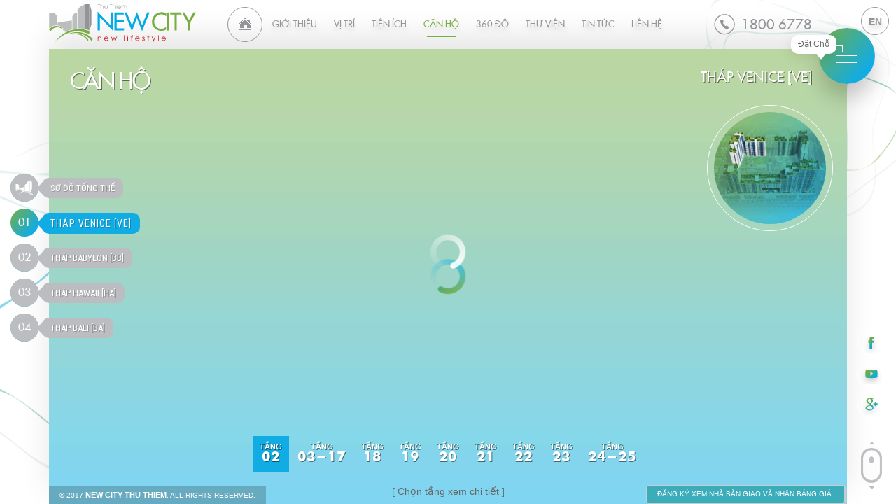

--- FILE ---
content_type: text/html; charset=utf-8
request_url: http://www.newcitythuthiem.com.vn/can-ho/thap-venice-ve/tang-02/ve2-03.html
body_size: 32398
content:
<!DOCTYPE HTML>
<html lang="vi">
<head>
<meta charset="utf-8">
<meta http-equiv="Content-Type" content="text/html; charset=utf-8">
<meta http-equiv="X-UA-Compatible" content="IE=Edge,chrome=1">
<meta http-equiv="cache-control" content="private">
<meta http-equiv="Content-Language" content="vi">
<meta name="google" content="notranslate">
<meta name="language" content="vi_VN">
<link rel="alternate" href="http://www.newcitythuthiem.com.vn/can-ho/thap-venice-ve/tang-02/ve2-03.html" hreflang="vi-vn">
<link rel="alternate" href="http://www.newcitythuthiem.com.vn/can-ho/thap-venice-ve/tang-02/ve2-03.html" hreflang="en-gb">
<meta name="robots" content="index, follow">
<meta name="author" content="NEW CITY THU THIEM">
<meta name="viewport" content="width=device-width, initial-scale=1, user-scalable=no, minimum-scale=1, maximum-scale=1">
<meta name="apple-mobile-web-app-capable" content="yes">
<meta name = "format-detection" content = "telephone=no">
<title id="hdtitle">NEW CITY THU THIEM</title>
<meta name="description" content="NEW CITY THU THIEM">
<meta name="keywords" content="NEW CITY THU THIEM">
<meta property="og:url" content="http://www.newcitythuthiem.com.vn/can-ho/thap-venice-ve/tang-02/ve2-03.html">
<meta property="og:title" content="NEW CITY THU THIEM">
<meta property="og:description" content="NEW CITY THU THIEM">
<meta property="og:type" content="website">
<meta property="og:image" content="http://www.newcitythuthiem.com.vn/catalog/view/theme/default/images/social-share.png">
<meta property="og:locale" content="vi_VN">
<link rel="icon" href="http://www.newcitythuthiem.com.vn/catalog/view/theme/default/images/favicon.png">
<link href="https://fonts.googleapis.com/css?family=Roboto+Condensed&amp;subset=vietnamese" rel="stylesheet"> 
<link href="http://www.newcitythuthiem.com.vn/catalog/view/theme/default/css/style.css" rel="stylesheet">
<link href="http://www.newcitythuthiem.com.vn/catalog/view/theme/default/css/media.css" rel="stylesheet">
<link href="http://www.newcitythuthiem.com.vn/catalog/view/theme/default/css/animation.css" rel="stylesheet">
<link href="http://www.newcitythuthiem.com.vn/catalog/view/theme/default/css/mobile.css" rel="stylesheet">
<link href="http://www.newcitythuthiem.com.vn/catalog/view/theme/default/css/add.css" rel="stylesheet">
<link href="http://www.newcitythuthiem.com.vn/can-ho/thap-venice-ve/tang-02/ve2-03.html" rel="canonical">
<link href="http://www.newcitythuthiem.com.vn/catalog/view/theme/default/css/validationEngine.jquery.css" rel="stylesheet" />
<!--[if lt IE 9]>
<meta http-equiv="refresh" content="0; url=http://www.newcitythuthiem.com.vn/detect.html" />
<script type="text/javascript">
/* <![CDATA[ */
window.top.location = 'http://www.newcitythuthiem.com.vn/detect.html';
/* ]]> */
</script>
<![endif]-->
<script type="text/javascript" src="http://www.newcitythuthiem.com.vn/catalog/view/theme/default/js/jquery.js"></script>
<script type="text/javascript" src="http://www.newcitythuthiem.com.vn/catalog/view/theme/default/js/common.js"></script>
<script type="text/javascript" src="http://www.newcitythuthiem.com.vn/catalog/view/theme/default/js/slide.js"></script> 
<script type="text/javascript" src="http://www.newcitythuthiem.com.vn/catalog/view/theme/default/js/scroll.js"></script>

<script type="text/javascript" src="http://www.newcitythuthiem.com.vn/catalog/view/theme/default/js/validate.js"></script>
<script type="text/javascript" src="http://www.newcitythuthiem.com.vn/catalog/view/theme/default/js/jquery.validationEngine.js"></script>
<!-- Global site tag (gtag.js) - Google Analytics -->
<script async src="https://www.googletagmanager.com/gtag/js?id=UA-108071048-1"></script>
<script>
  window.dataLayer = window.dataLayer || [];
  function gtag(){dataLayer.push(arguments);}
  gtag('js', new Date());

  gtag('config', 'UA-108071048-1');
</script><!-- Google Tag Manager -->
<script>(function(w,d,s,l,i){w[l]=w[l]||[];w[l].push({'gtm.start':
new Date().getTime(),event:'gtm.js'});var f=d.getElementsByTagName(s)[0],
j=d.createElement(s),dl=l!='dataLayer'?'&l='+l:'';j.async=true;j.src=
'https://www.googletagmanager.com/gtm.js?id='+i+dl;f.parentNode.insertBefore(j,f);
})(window,document,'script','dataLayer','GTM-NFTQVN7');</script>
<!-- End Google Tag Manager -->
</head>
<body id="apartment-page">
<!--LOAD-PAGE-->
<div class="all-pics"></div>
<div class="all-album"></div>
<div class="allvideo"></div>
<div class="overlay-dark"></div>
<!--LOAD-PAGE-->
<!--HEADER-->
<header class="header">
<!--LOGO-->
<h1>New City, New Lifestyle</h1>
<div class="logo vi"></div>
<!--LOGO--><!--HOTLINE-->
<div class="hotline">
<span class="call"></span>
<a href="tel:18006778">1800 6778</a>
</div>
<!--HOTLINE-->
</header>
<!--HEADER-->
<div id="contact-loader"></div>
<div class="social desktop">
<ul>
<li><a class="facebook" href="https://www.facebook.com/newcitythuthiem.official/" target="_blank"></a></li>
<li><a class="youtube" href="http://www.youtube.com" target="_blank"></a></li>
<li><a class="google" href="https://plus.google.com" target="_blank"></a></li>
</ul>
</div><div class="language">
<form id="change_lang" enctype="multipart/form-data" method="post" action="http://www.newcitythuthiem.com.vn/index.php?route=common/home">
<ul>
<li class="en "><a href="javascript:void(0);" onClick="$('input[name=\'language_code\']').attr('value', 'en').submit();$('#change_lang').submit();return false;">en</a></li>
</ul>
	<input type="hidden" value="" name="language_code" />
    <input id="changlanguage_redirect" type="hidden" value="http://www.newcitythuthiem.com.vn/can-ho/thap-venice-ve/tang-02/ve2-03?catefloor=1.html" name="redirect" />
</form>
</div><!--NAVIGATION-->
<nav>
<div class="nav-click" style="color: #fff;font-size: 12px;"></div>
<div class="subscribe-icon"><a href="http://www.newcitythuthiem.com.vn/dat-cho.html"><span>Đặt Chỗ</span><g class="tooltip" style="-webkit-transform: scale(1);transform: scale(1);opacity: 1;">Đặt Chỗ</g></a></div>
<div class="navigation">
<div class="nav">
<ul>
		        <li  ><a class="link-home" href="http://www.newcitythuthiem.com.vn/"  data-name="home-page">Trang chủ</a></li>
                        <li  ><a class="link-load" href="http://www.newcitythuthiem.com.vn/gioi-thieu.html"  data-name="about-page">Giới thiệu</a></li>
                        <li  ><a class="link-load" href="http://www.newcitythuthiem.com.vn/vi-tri.html"  data-name="location-page">Vị trí</a></li>
                        <li  ><a class="link-load" href="http://www.newcitythuthiem.com.vn/tien-ich.html"  data-name="facilities-page">Tiện ích</a></li>
                        <li class="current" ><a class="link-load" href="http://www.newcitythuthiem.com.vn/can-ho.html"  data-name="apartment-page">Căn hộ</a></li>
                        <li  ><a class="link-load" href="http://www.newcitythuthiem.com.vn/360-do.html"  data-name="virtual-page">360 độ</a></li>
                        <li  ><a class="link-load" href="http://www.newcitythuthiem.com.vn/thu-vien.html"  data-name="library-page">Thư viện</a></li>
                        <li  ><a class="link-load" href="http://www.newcitythuthiem.com.vn/tin-tuc.html"  data-name="media-page">Tin tức</a></li>
                        <li  ><a class="link-load" href="http://www.newcitythuthiem.com.vn/lien-he.html"  data-name="contact-page">Liên hệ</a></li>
                </ul>
</div>

</div>
</nav>
<!--NAVIGATION-->      
<!--LOAD APARTMENT  --> 
<div class="load-apartment"></div>
<!--LOAD APARTMENT  --> 
<!--CONTAINER-->
<section class="container">
<audio id="audio-hover" preload="auto"><source src="http://www.newcitythuthiem.com.vn/audio/hover.mp3" type="audio/mpeg"></source></audio>
<audio id="audio-click" preload="auto"><source src="http://www.newcitythuthiem.com.vn/audio/click.mp3" type="audio/mpeg"></source></audio>
<div class="title-page"><h2>Căn hộ</h2></div>
<!--SUB-->
<div class="sub-nav">
<ul>
<li><h3>Sơ đồ tổng thể</h3><a href="javascript:void(0);" data-name="masterplan">Օ</a></li>
<li class="current" ><h3>Tháp Venice [VE]</h3><a href="http://www.newcitythuthiem.com.vn/can-ho/thap-venice-ve.html" data-name="block-VE" data-title="NEW CITY THU THIEM" data-description="NEW CITY THU THIEM" data-keyword="NEW CITY THU THIEM" >01</a></li>
<li  ><h3>Tháp Babylon [BB]</h3><a href="http://www.newcitythuthiem.com.vn/can-ho/thap-babylon-bb.html" data-name="block-BB" data-title="NEW CITY THU THIEM" data-description="NEW CITY THU THIEM" data-keyword="NEW CITY THU THIEM" >02</a></li>
<li  ><h3>Tháp Hawaii [HA]</h3><a href="http://www.newcitythuthiem.com.vn/can-ho/thap-hawaii-ha.html" data-name="block-HA" data-title="NEW CITY THU THIEM" data-description="NEW CITY THU THIEM" data-keyword="NEW CITY THU THIEM" >03</a></li>
<li  ><h3>Tháp Bali [BA]</h3><a href="http://www.newcitythuthiem.com.vn/can-ho/thap-bali-ba.html" data-name="block-BA" data-title="NEW CITY THU THIEM" data-description="NEW CITY THU THIEM" data-keyword="NEW CITY THU THIEM" >04</a></li>
</ul>
</div>
<!--SUB-->
<div class="slide-block">
<!--<div class="bg-nav">
<div class="button-next"></div>
<div class="button-prev"></div>
</div>
-->
<div class="item-wrapper">
<!--MASTERPLAN-->
<div class="item-container page" data-hash="masterplan"  data-href="http://www.newcitythuthiem.com.vn/can-ho.html"> 
<div class="bg-picture" style="background-image:url(http://www.newcitythuthiem.com.vn/pictures2/catalog/apartment/masterplan.jpg)"></div>
<div class="hidden-map">
<img class="lazy-img" data-src="http://www.newcitythuthiem.com.vn/pictures2/catalog/apartment/masterplan.jpg" usemap="#Map">
<map name="Map">
<area class="block-area" shape="poly" coords="606,500,669,351,700,354,706,371,822,366,901,369,894,189,898,165,813,158,778,171,732,174,729,157,680,166,666,186,650,108,566,115,508,221,522,279,510,323,541,446,582,447,601,463" href="javascript:void(0);"  data-name="block-VE" />
<area class="block-area" shape="poly" coords="1002,156,1107,158,1113,172,1177,168,1192,159,1241,159,1241,169,1253,164,1265,100,1349,104,1379,223,1362,296,1370,341,1354,403,1329,395,1261,406,1249,360,1250,343,1225,343,1219,362,1146,361,1004,364,997,355,994,304" href="javascript:void(0);"   data-name="block-BB"/>
<area class="block-area" shape="poly" coords="480,758,486,768,863,766,872,755,953,754,953,559,628,562,603,455,520,441,455,456,445,486,460,525,436,557,481,687,473,756" href="javascript:void(0);"  data-name="block-HA" />
<area class="block-area" shape="poly" coords="955,567,1053,561,1061,523,1109,515,1126,470,1179,469,1187,438,1245,438,1256,408,1453,412,1477,507,1413,680,1423,755,1417,767,1046,772,1037,761,958,760" href="javascript:void(0);"  data-name="block-BA" />
</map>
</div>
<div class="block">
<div class="typical-block" data-block="block-VE" style="background-image:url(http://www.newcitythuthiem.com.vn/pictures2/catalog/apartment/block_VE.png)"></div>
<div class="typical-block" data-block="block-BB" style="background-image:url(http://www.newcitythuthiem.com.vn/pictures2/catalog/apartment/block_BB.png)"></div>
<div class="typical-block" data-block="block-HA" style="background-image:url(http://www.newcitythuthiem.com.vn/pictures2/catalog/apartment/block_HA.png)"></div>
<div class="typical-block" data-block="block-BA" style="background-image:url(http://www.newcitythuthiem.com.vn/pictures2/catalog/apartment/block_BA.png)"></div>
<div class="typical-top">
<div class="typical-name b-01" ><span>01</span></div>
<div class="typical-name b-02" ><span>02</span></div>
<div class="typical-name b-03" ><span>03</span></div>
<div class="typical-name b-04" ><span>04</span></div>
</div>
</div>
<div class="info-block">
<div class="block-name"  data-name="block-VE">
<span>01</span><h2>Tháp Venice [VE]</h2>
<ul><li>Số tầng: <b>26 </b>tầng. 
</li><li>Tổng số căn hộ:<b> 347</b> căn hộ.
</li><li>Diện tích căn hộ: từ <b>50.51</b> m<sup>2</sup> đến <b>328.45</b> m<sup>2</sup>
</li><li>Số sảnh thang máy: <b>3</b> sảnh thang.
</li></ul></div>
<div class="block-name"  data-name="block-BB">
<span>02</span><h2>Tháp Babylon [BB]</h2>
<ul><li>Số tầng: <strong>26</strong> tầng</li><li>Tổng số căn hộ: <strong>365</strong> căn hộ</li><li>Diện tích căn hộ: <strong>50.51</strong> m<sup>2</sup> đến <strong>306.35</strong> m<sup>2</sup></li><li>Số sảnh thang: <strong>3</strong> sảnh thang.</li></ul></div>
<div class="block-name"  data-name="block-HA">
<span>03</span><h2>Tháp Hawaii [HA]</h2>
<ul><li>Số tầng: <strong>25</strong> tầng</li><li>Tổng số căn hộ: <strong>227 </strong>căn hộ</li><li>Diện tích căn hộ: từ <b>46.43</b> m<sup>2</sup> đến <b>250.57</b> m<sup>2</sup></li><li>Số sảnh thang: <b>2 </b>sảnh thang.</li></ul><p><br></p></div>
<div class="block-name"  data-name="block-BA">
<span>04</span><h2>Tháp Bali [BA]</h2>
<ul><li>Số tầng: <strong>29</strong>&nbsp;tầng</li><li>Tổng số căn hộ: <strong>290</strong> căn hộ</li><li>Diện tích căn hộ: từ <b>60.78</b> m<sup>2</sup> đến <b>249.24</b> m<sup>2</sup></li><li>Số sảnh thang: <strong>2</strong>&nbsp;sảnh thang.</li></ul></div>
</div>
<div class="sub-apartment">
<ul>
<li><a class="link-load" href="http://www.newcitythuthiem.com.vn/thu-vien/hinh-anh.html"><h3>Nội thất căn hộ mẫu</h3></a></li> 
<li><a class="link-download" href="http://www.newcitythuthiem.com.vn/pdf/2danh-muc-thiet-bi-ban-giaonewcity_vi_1506681451.pdf" target="_blank"><h3>Chi tiết bàn giao</h3><span></span></a></li>
</ul>
<div class="text-note"><span>A</span><h3>Nội thất hoàn thiện, bao gồm tủ bếp</h3></div>
<div class="text-note"><span>B</span><h3>Thiết bị điện: máy lạnh (LG), bếp điện, máy hút mùi, đèn chiếu sáng &amp; đèn cảm ứng, máy nước nóng Ferroli</h3></div>
<div class="text-note"><span>C</span><h3>Thiết bị vệ sinh cao cấp hàng đầu phong cách Nhật Bản (Grohe, Toto) </h3></div>
<div class="text-note"><span>D</span><h3>An ninh: khóa cửa điện tử (Yale) &amp; video door phone (Commax)</h3></div>
<div class="text-note"><span>E</span><h3>Điện dự phòng cho chiếu sáng &amp; tủ lạnh: 24/24</h3></div>
</div>
</div>
<!--MASTERPLAN-->
<!--VE-->
<div class="item-container  page" data-hash="block-VE" data-href="http://www.newcitythuthiem.com.vn/can-ho/thap-venice-ve.html" data-title="NEW CITY THU THIEM" data-description="NEW CITY THU THIEM" data-keyword="NEW CITY THU THIEM"> 
<div class="title-block">
<h2>Tháp Venice [VE]</h2>
</div>
<div class="key-block"><img class="lazy-img" data-src="http://www.newcitythuthiem.com.vn/pictures2/catalog/apartment/ve.jpg" alt="Tháp Venice [VE]"></div>
<div class="sub-block">
<ul>
<li class="current" ><a href="javascript:void(0);" data-floorid="1" data-href="http://www.newcitythuthiem.com.vn/can-ho/thap-venice-ve/tang-02.html"  data-name="block-VE/1"><h3>Tầng <strong>02</strong></h3></a></li>
<li  ><a href="javascript:void(0);" data-floorid="3" data-href="http://www.newcitythuthiem.com.vn/can-ho/thap-venice-ve/ve-tang-03-17.html"  data-name="block-VE/3"><h3>Tầng <strong>03-17</strong></h3></a></li>
<li  ><a href="javascript:void(0);" data-floorid="4" data-href="http://www.newcitythuthiem.com.vn/can-ho/thap-venice-ve/tang-18.html"  data-name="block-VE/4"><h3>Tầng <strong>18</strong></h3></a></li>
<li  ><a href="javascript:void(0);" data-floorid="5" data-href="http://www.newcitythuthiem.com.vn/can-ho/thap-venice-ve/tang-19.html"  data-name="block-VE/5"><h3>Tầng <strong>19</strong></h3></a></li>
<li  ><a href="javascript:void(0);" data-floorid="6" data-href="http://www.newcitythuthiem.com.vn/can-ho/thap-venice-ve/tang-20.html"  data-name="block-VE/6"><h3>Tầng <strong>20</strong></h3></a></li>
<li  ><a href="javascript:void(0);" data-floorid="7" data-href="http://www.newcitythuthiem.com.vn/can-ho/thap-venice-ve/tang-21.html"  data-name="block-VE/7"><h3>Tầng <strong>21</strong></h3></a></li>
<li  ><a href="javascript:void(0);" data-floorid="8" data-href="http://www.newcitythuthiem.com.vn/can-ho/thap-venice-ve/tang-22.html"  data-name="block-VE/8"><h3>Tầng <strong>22</strong></h3></a></li>
<li  ><a href="javascript:void(0);" data-floorid="9" data-href="http://www.newcitythuthiem.com.vn/can-ho/thap-venice-ve/tang-23.html"  data-name="block-VE/9"><h3>Tầng <strong>23</strong></h3></a></li>
<li  ><a href="javascript:void(0);" data-floorid="54" data-href="http://www.newcitythuthiem.com.vn/can-ho/thap-venice-ve/tang-24.html"  data-name="block-VE/54"><h3>Tầng <strong>24-25</strong></h3></a></li>
</ul>
<span>[ Chọn tầng xem chi tiết ]</span>
</div>
<div class="slide-plan">
<!--VE2-->
<div class="item-plan " data-plan="block-VE/1" data-href="http://www.newcitythuthiem.com.vn/can-ho/thap-venice-ve/tang-02.html" >
<div class="top-block">
<div class="house-name  ve-d1"  data-name="VE2-01" ><span class="circle"></span></div>
<div class="house-name  ve-a2"  data-name="VE2-02" ><span class="circle"></span></div>
<div class="house-name  ve-b1-1"  data-name="VE2-03" ><span class="circle"></span></div>
<div class="house-name  ve-a7"  data-name="VE2-04" ><span class="circle"></span></div>
<div class="house-name  ve-b1"  data-name="VE2-05" ><span class="circle"></span></div>
<div class="house-name  ve-c2"  data-name="VE2-06" ><span class="circle"></span></div>
<div class="house-name  ve-c2-1"  data-name="VE2-08" ><span class="circle"></span></div>
<div class="house-name  ve-a10"  data-name="VE2-10" ><span class="circle"></span></div>
<div class="house-name  ve-e1"  data-name="VE2-12" ><span class="circle"></span></div>
<div class="house-name  ve-a5"  data-name="VE2-14" ><span class="circle"></span></div>
<div class="house-name  ve-c1"  data-name="VE2-16" ><span class="circle"></span></div>
<div class="house-name  ve-c1-1"  data-name="VE2-18" ><span class="circle"></span></div>
<div class="house-name  ve-c1-2"  data-name="VE2-20" ><span class="circle"></span></div>
<div class="house-name  ve-a1"  data-name="VE2-22" ><span class="circle"></span></div>
</div>
<div class="block-center">
<img class="map lazyload" data-src="http://www.newcitythuthiem.com.vn/pictures2/catalog/apartment/ve/v2.jpg"  alt="Tầng 02" usemap="#mapve2">
<map name="mapve2">
  <area class="onarea  " shape="poly" coords="745,676,824,692,802,802,741,789,743,779,724,775" href="http://www.newcitythuthiem.com.vn/can-ho/thap-venice-ve/tang-02/ve2-01.html"  data-name="VE2-01">
  <area class="onarea  " shape="poly" coords="634,620,732,639,706,783,606,763" href="http://www.newcitythuthiem.com.vn/can-ho/thap-venice-ve/tang-02/ve2-02.html" data-name="VE2-02">
  <area class="onarea  current" shape="poly" coords="792,427,877,445,864,519,858,515,845,584,764,568" href="http://www.newcitythuthiem.com.vn/can-ho/thap-venice-ve/tang-02/ve2-03.html" data-name="VE2-03">
  <area class="onarea  " shape="poly" coords="662,477,760,497,733,635,636,617" href="http://www.newcitythuthiem.com.vn/can-ho/thap-venice-ve/tang-02/ve2-04.html" data-name="VE2-04">
  <area class="onarea  " shape="poly" coords="820,283,900,300,887,367,893,369,878,445,792,424" href="http://www.newcitythuthiem.com.vn/can-ho/thap-venice-ve/tang-02/ve2-05.html" data-name="VE2-05">
  <area class="onarea  " shape="poly" coords="682,369,780,390,760,493,663,474" href="http://www.newcitythuthiem.com.vn/can-ho/thap-venice-ve/tang-02/ve2-06.html"  data-name="VE2-06">
  <area class="onarea  " shape="poly" coords="705,261,803,280,782,387,684,365" href="http://www.newcitythuthiem.com.vn/can-ho/thap-venice-ve/tang-02/ve2-08.html"  data-name="VE2-08">
  <area class="onarea  " shape="poly" coords="728,139,908,139,909,228,737,226,739,207,728,207" href="http://www.newcitythuthiem.com.vn/can-ho/thap-venice-ve/tang-02/ve2-10.html" data-name="VE2-10">
  <area class="onarea  " shape="rect" coords="910,139,984,229" href="http://www.newcitythuthiem.com.vn/can-ho/thap-venice-ve/tang-02/ve2-12.html" data-name="VE2-12">
  <area class="onarea  " shape="rect" coords="1031,139,1178,241" href="http://www.newcitythuthiem.com.vn/can-ho/thap-venice-ve/tang-02/ve2-14.html" data-name="VE2-14">
  <area class="onarea  " shape="rect" coords="1178,139,1286,241" href="http://www.newcitythuthiem.com.vn/can-ho/thap-venice-ve/tang-02/ve2-16.html" data-name="VE2-16">
  <area class="onarea  " shape="rect" coords="1287,140,1396,241" href="http://www.newcitythuthiem.com.vn/can-ho/thap-venice-ve/tang-02/ve2-18.html" data-name="VE2-18">
  <area class="onarea  " shape="rect" coords="1396,139,1504,242" href="http://www.newcitythuthiem.com.vn/can-ho/thap-venice-ve/tang-02/ve2-20.html" data-name="VE2-20">
  <area class="onarea  " shape="rect" coords="1503,139,1652,242" href="http://www.newcitythuthiem.com.vn/can-ho/thap-venice-ve/tang-02/ve2-22.html" data-name="VE2-22">
</map>
</div>
<div class="info-block">
<div class="house-text" data-block="VE2-01"><a  class="go-link " href="http://www.newcitythuthiem.com.vn/can-ho/thap-venice-ve/tang-02/ve2-01.html">
<div class="num-block">VE2-01</div>
<p>
Căn hộ 56.6 m<sup>2</sup><br>
2 Phòng Ngủ<br>
2 WC<br><small>[ xem chi tiết ]</small>
</p>
<span class="shape"></span>
</a>
</div>
<div class="house-text" data-block="VE2-02"><a  class="go-link " href="http://www.newcitythuthiem.com.vn/can-ho/thap-venice-ve/tang-02/ve2-02.html">
<div class="num-block">VE2-02</div>
<p>
Căn hộ 94.98 m<sup>2</sup><br>
3 Phòng Ngủ<br>
2 WC<br><small>[ xem chi tiết ]</small>
</p>
<span class="shape"></span>
</a>
</div>
<div class="house-text" data-block="VE2-03"><a  class="go-link " href="http://www.newcitythuthiem.com.vn/can-ho/thap-venice-ve/tang-02/ve2-03.html">
<div class="num-block">VE2-03</div>
<p>
Căn hộ 80.3 m<sup>2</sup><br>
3 Phòng Ngủ<br>
2 WC<br><small>[ xem chi tiết ]</small>
</p>
<span class="shape"></span>
</a>
</div>
<div class="house-text" data-block="VE2-04"><a  class="go-link " href="http://www.newcitythuthiem.com.vn/can-ho/thap-venice-ve/tang-02/ve2-04.html">
<div class="num-block">VE2-04</div>
<p>
Căn hộ 95.11 m<sup>2</sup><br>
3 Phòng Ngủ<br>
2 WC<br><small>[ xem chi tiết ]</small>
</p>
<span class="shape"></span>
</a>
</div>
<div class="house-text" data-block="VE2-05"><a  class="go-link " href="http://www.newcitythuthiem.com.vn/can-ho/thap-venice-ve/tang-02/ve2-05.html">
<div class="num-block">VE2-05</div>
<p>
Căn hộ 80.3 m<sup>2</sup><br>
3 Phòng Ngủ<br>
2 WC<br><small>[ xem chi tiết ]</small>
</p>
<span class="shape"></span>
</a>
</div>
<div class="house-text" data-block="VE2-06"><a  class="go-link " href="http://www.newcitythuthiem.com.vn/can-ho/thap-venice-ve/tang-02/ve2-06.html">
<div class="num-block">VE2-06</div>
<p>
Căn hộ 69.86 m<sup>2</sup><br>
2 Phòng Ngủ<br>
2 WC<br><small>[ xem chi tiết ]</small>
</p>
<span class="shape"></span>
</a>
</div>
<div class="house-text" data-block="VE2-08"><a  class="go-link " href="http://www.newcitythuthiem.com.vn/can-ho/thap-venice-ve/tang-02/ve2-08.html">
<div class="num-block">VE2-08</div>
<p>
Căn hộ 69.4 m<sup>2</sup><br>
2 Phòng Ngủ<br>
2 WC<br><small>[ xem chi tiết ]</small>
</p>
<span class="shape"></span>
</a>
</div>
<div class="house-text" data-block="VE2-10"><a  class="go-link " href="http://www.newcitythuthiem.com.vn/can-ho/thap-venice-ve/tang-02/ve2-10.html">
<div class="num-block">VE2-10</div>
<p>
Căn hộ 95.1 m<sup>2</sup><br>
3 Phòng Ngủ<br>
2 WC<br><small>[ xem chi tiết ]</small>
</p>
<span class="shape"></span>
</a>
</div>
<div class="house-text" data-block="VE2-12"><a  class="go-link " href="http://www.newcitythuthiem.com.vn/can-ho/thap-venice-ve/tang-02/ve2-12.html">
<div class="num-block">VE2-12</div>
<p>
Căn hộ 40.95 m<sup>2</sup><br>
1 Phòng Ngủ<br>
1 WC<br><small>[ xem chi tiết ]</small>
</p>
<span class="shape"></span>
</a>
</div>
<div class="house-text" data-block="VE2-14"><a  class="go-link " href="http://www.newcitythuthiem.com.vn/can-ho/thap-venice-ve/tang-02/ve2-14.html">
<div class="num-block">VE2-14</div>
<p>
Căn hộ 94.65 m<sup>2</sup><br>
3 Phòng Ngủ<br>
2 WC<br><small>[ xem chi tiết ]</small>
</p>
<span class="shape"></span>
</a>
</div>
<div class="house-text" data-block="VE2-16"><a  class="go-link " href="http://www.newcitythuthiem.com.vn/can-ho/thap-venice-ve/tang-02/ve2-16.html">
<div class="num-block">VE2-16</div>
<p>
Căn hộ 69.74 m<sup>2</sup><br>
2 Phòng Ngủ<br>
2 WC<br><small>[ xem chi tiết ]</small>
</p>
<span class="shape"></span>
</a>
</div>
<div class="house-text" data-block="VE2-18"><a  class="go-link " href="http://www.newcitythuthiem.com.vn/can-ho/thap-venice-ve/tang-02/ve2-18.html">
<div class="num-block">VE2-18</div>
<p>
Căn hộ 69.74 m<sup>2</sup><br>
2 Phòng Ngủ<br>
2 WC<br><small>[ xem chi tiết ]</small>
</p>
<span class="shape"></span>
</a>
</div>
<div class="house-text" data-block="VE2-20"><a  class="go-link " href="http://www.newcitythuthiem.com.vn/can-ho/thap-venice-ve/tang-02/ve2-20.html">
<div class="num-block">VE2-20</div>
<p>
Căn hộ 69.74 m<sup>2</sup><br>
2 Phòng Ngủ<br>
2 WC<br><small>[ xem chi tiết ]</small>
</p>
<span class="shape"></span>
</a>
</div>
<div class="house-text" data-block="VE2-22"><a  class="go-link " href="http://www.newcitythuthiem.com.vn/can-ho/thap-venice-ve/tang-02/ve2-22.html">
<div class="num-block">VE2-22</div>
<p>
Căn hộ 94.42 m<sup>2</sup><br>
3 Phòng Ngủ<br>
2 WC<br><small>[ xem chi tiết ]</small>
</p>
<span class="shape"></span>
</a>
</div>
</div>
</div>
<!--VE2-->
<!--VE4-17-->
<div class="item-plan" data-plan="block-VE/3"  data-href="http://www.newcitythuthiem.com.vn/can-ho/thap-venice-ve/ve-tang-03-17.html">
<div class="top-block">
<div class="house-name  ve-a2"  data-name="VE3-02" ><span class="circle"></span></div>
<div class="house-name  ve-d1"  data-name="VE3-01" ><span class="circle"></span></div>
<div class="house-name  ve-a7"  data-name="VE3a-04" ><span class="circle"></span></div>
<div class="house-name  ve-b1-1"  data-name="VE3-03" ><span class="circle"></span></div>
<div class="house-name  ve-b1"  data-name="VE3-05" ><span class="circle"></span></div>
<div class="house-name  ve-c2"  data-name="VE3-06" ><span class="circle"></span></div>
<div class="house-name  ve-c2-1"  data-name="VE3-08" ><span class="circle"></span></div>
<div class="house-name  ve-d2"  data-name="VE3-07" ><span class="circle"></span></div>
<div class="house-name  ve-b1-2"  data-name="VE3-09" ><span class="circle"></span></div>
<div class="house-name  ve-a10"  data-name="VE3-10" ><span class="circle"></span></div>
<div class="house-name  ve-d1-1"  data-name="VE3-11" ><span class="circle"></span></div>
<div class="house-name  ve-e1"  data-name="VE3-12" ><span class="circle"></span></div>
<div class="house-name  ve-d1-2"  data-name="VE3-13" ><span class="circle"></span></div>
<div class="house-name  ve-a5"  data-name="VE3a-14" ><span class="circle"></span></div>
<div class="house-name  ve-c1"  data-name="VE3-16" ><span class="circle"></span></div>
<div class="house-name  ve-c1-1"  data-name="VE3-18" ><span class="circle"></span></div>
<div class="house-name  ve-c1-2"  data-name="VE3a-20" ><span class="circle"></span></div>
<div class="house-name  ve-c1-2"  data-name="VE3-20" ><span class="circle"></span></div>
<div class="house-name  ve-a1"  data-name="VE3a-22" ><span class="circle"></span></div>
<div class="house-name  ve-a1"  data-name="VE3-22" ><span class="circle"></span></div>
<div class="house-name  ve-a7"  data-name="VE3-04A" ><span class="circle"></span></div>
<div class="house-name  ve-a7"  data-name="VE3-04B" ><span class="circle"></span></div>
<div class="house-name  ve-a5"  data-name="VE3-14A" ><span class="circle"></span></div>
<div class="house-name  ve-a5"  data-name="VE3-14B" ><span class="circle"></span></div>

</div>
<div class="block-center">
<img class="map lazyload" data-src="http://www.newcitythuthiem.com.vn/pictures2/catalog/apartment/ve/v3-17.jpg"  alt="Tầng 03-17" usemap="#mapve4">
<map name="mapve4">
<area class="onarea  " shape="poly" coords="650,544,744,564,731,633,639,611" href="http://newcitythuthiem.com.vn/can-ho/thap-venice-ve/ve-tang-03-17/ve3-04a.html" data-name="VE3-04A">
<area class="onarea  " shape="poly" coords="665,476,760,494,746,559,654,541" href="http://newcitythuthiem.com.vn/can-ho/thap-venice-ve/ve-tang-03-17/ve3-04b.html" data-name="VE3-04B">
<area class="onarea  " shape="rect"  coords="1035,140,1104,239" href="http://newcitythuthiem.com.vn/can-ho/thap-venice-ve/ve-tang-03-17/ve3-14a.html" data-name="VE3-14A">
<area class="onarea  " shape="rect" coords="1106,140,1175,239" href="http://newcitythuthiem.com.vn/can-ho/thap-venice-ve/ve-tang-03-17/ve3-14b.html" data-name="VE3-14B">

  <area class="onarea  " shape="poly" coords="745,676,824,692,802,802,741,789,743,779,724,775" href="http://www.newcitythuthiem.com.vn/can-ho/thap-venice-ve/ve-tang-03-17/ve3a-01.html"  data-name="VE3-01">
  <area class="onarea  " shape="poly" coords="634,620,732,639,706,783,606,763" href="http://www.newcitythuthiem.com.vn/can-ho/thap-venice-ve/ve-tang-03-17/ve3a-02.html" data-name="VE3-02">
  <area class="onarea  " shape="poly" coords="792,427,877,445,864,519,858,515,845,584,764,568" href="http://www.newcitythuthiem.com.vn/can-ho/thap-venice-ve/ve-tang-03-17/ve3a-03.html" data-name="VE3-03">
<!--  <area class="onarea  " shape="poly" coords="662,477,760,497,733,635,636,617" href="http://www.newcitythuthiem.com.vn/can-ho/thap-venice-ve/ve-tang-03-17/ve3-04a.html" data-name="VE3-04A">
-->
  <area class="onarea  " shape="poly" coords="820,283,900,300,887,367,893,369,878,445,792,424" href="http://www.newcitythuthiem.com.vn/can-ho/thap-venice-ve/ve-tang-03-17/ve3a-05.html" data-name="VE3-05">
  <area class="onarea  " shape="poly" coords="682,369,780,390,760,493,663,474" href="http://www.newcitythuthiem.com.vn/can-ho/thap-venice-ve/ve-tang-03-17/ve3a-06.html"  data-name="VE3-06">
  <area class="onarea  " shape="poly" coords="705,261,803,280,782,387,684,365" href="http://www.newcitythuthiem.com.vn/can-ho/thap-venice-ve/ve-tang-03-17/ve3a-08.html"  data-name="VE3-08">
  <area class="onarea  " shape="poly" coords="728,139,908,139,909,228,737,226,739,207,728,207" href="http://www.newcitythuthiem.com.vn/can-ho/thap-venice-ve/ve-tang-03-17/ve3a-10.html" data-name="VE3-10">
  <area class="onarea  " shape="rect" coords="910,139,984,229" href="http://www.newcitythuthiem.com.vn/can-ho/thap-venice-ve/ve-tang-03-17/ve3a-12.html" data-name="VE3-12">
<!--  <area class="onarea  " shape="rect" coords="1031,139,1178,241" href="http://www.newcitythuthiem.com.vn/can-ho/thap-venice-ve/ve-tang-03-17/ve3-14a.html" data-name="VE3-14A">
-->
  <area class="onarea  " shape="rect" coords="1178,139,1286,241" href="http://www.newcitythuthiem.com.vn/can-ho/thap-venice-ve/ve-tang-03-17/ve3a-16.html" data-name="VE3-16">
  <area class="onarea  " shape="rect" coords="1287,140,1396,241" href="http://www.newcitythuthiem.com.vn/can-ho/thap-venice-ve/ve-tang-03-17/ve3a-18.html" data-name="VE3-18">
  <area class="onarea  " shape="rect" coords="1396,139,1504,242" href="http://www.newcitythuthiem.com.vn/can-ho/thap-venice-ve/ve-tang-03-17/ve3a-20.html" data-name="VE3-20">
  <area class="onarea  " shape="rect" coords="1503,139,1652,242" href="http://www.newcitythuthiem.com.vn/can-ho/thap-venice-ve/ve-tang-03-17/ve3a-22.html" data-name="VE3-22">
  <area class="onarea  " shape="rect" coords="1066,256,1178,339" href="http://www.newcitythuthiem.com.vn/can-ho/thap-venice-ve/ve-tang-03-17/ve3a-07.html"  data-name="VE3-07">
  <area class="onarea  " shape="poly" coords="1180,257,1318,258,1319,338,1249,336,1248,344,1179,342" href="http://www.newcitythuthiem.com.vn/can-ho/thap-venice-ve/ve-tang-03-17/ve3a-09.html" data-name="VE3-09">
  <area class="onarea  " shape="rect" coords="1432,255,1542,341" href="http://www.newcitythuthiem.com.vn/can-ho/thap-venice-ve/ve-tang-03-17/ve3a-11.html" data-name="VE3-11">
  <area class="onarea  " shape="rect" coords="1544,255,1655,341" href="http://www.newcitythuthiem.com.vn/can-ho/thap-venice-ve/ve-tang-03-17/ve3a-13.html" data-name="VE3-13">
</map>
</div>
<div class="info-block">
<div class="house-text" data-block="VE3-02"><a  class="go-link " 
href="http://newcitythuthiem.com.vn/can-ho/thap-venice-ve/ve-tang-03-17/VE3-02.html">
<div class="num-block">VE3-02</div>
<p>
Căn hộ 94.98 m<sup>2</sup><br>
3 Phòng Ngủ<br>
 WC<br><small>[ xem chi tiết ]</small>
</p>
<span class="shape"></span>
</a>
</div>
<div class="house-text" data-block="VE3-01"><a  class="go-link " 
href="http://newcitythuthiem.com.vn/can-ho/thap-venice-ve/ve-tang-03-17/VE3-01.html">
<div class="num-block">VE3-01</div>
<p>
Căn hộ 56.6 m<sup>2</sup><br>
2 Phòng Ngủ<br>
 WC<br><small>[ xem chi tiết ]</small>
</p>
<span class="shape"></span>
</a>
</div>
<div class="house-text" data-block="VE3a-04"><a  class="go-link " 
href="http://newcitythuthiem.com.vn/can-ho/thap-venice-ve/ve-tang-03-17/VE3a-04.html">
<div class="num-block">VE3a-04</div>
<p>
Căn hộ 95.11 m<sup>2</sup><br>
3 Phòng Ngủ<br>
 WC<br><small>[ xem chi tiết ]</small>
</p>
<span class="shape"></span>
</a>
</div>
<div class="house-text" data-block="VE3-03"><a  class="go-link " 
href="http://newcitythuthiem.com.vn/can-ho/thap-venice-ve/ve-tang-03-17/VE3-03.html">
<div class="num-block">VE3-03</div>
<p>
Căn hộ 80.3 m<sup>2</sup><br>
3 Phòng Ngủ<br>
 WC<br><small>[ xem chi tiết ]</small>
</p>
<span class="shape"></span>
</a>
</div>
<div class="house-text" data-block="VE3-05"><a  class="go-link " 
href="http://newcitythuthiem.com.vn/can-ho/thap-venice-ve/ve-tang-03-17/VE3-05.html">
<div class="num-block">VE3-05</div>
<p>
Căn hộ 80.3 m<sup>2</sup><br>
3 Phòng Ngủ<br>
 WC<br><small>[ xem chi tiết ]</small>
</p>
<span class="shape"></span>
</a>
</div>
<div class="house-text" data-block="VE3-06"><a  class="go-link " 
href="http://newcitythuthiem.com.vn/can-ho/thap-venice-ve/ve-tang-03-17/VE3-06.html">
<div class="num-block">VE3-06</div>
<p>
Căn hộ 69.4 m<sup>2</sup><br>
2 Phòng Ngủ<br>
 WC<br><small>[ xem chi tiết ]</small>
</p>
<span class="shape"></span>
</a>
</div>
<div class="house-text" data-block="VE3-08"><a  class="go-link " 
href="http://newcitythuthiem.com.vn/can-ho/thap-venice-ve/ve-tang-03-17/VE3-08.html">
<div class="num-block">VE3-08</div>
<p>
Căn hộ 69.4 m<sup>2</sup><br>
2 Phòng Ngủ<br>
 WC<br><small>[ xem chi tiết ]</small>
</p>
<span class="shape"></span>
</a>
</div>
<div class="house-text" data-block="VE3-07"><a  class="go-link " 
href="http://newcitythuthiem.com.vn/can-ho/thap-venice-ve/ve-tang-03-17/VE3-07.html">
<div class="num-block">VE3-07</div>
<p>
Căn hộ 56.5 m<sup>2</sup><br>
2 Phòng Ngủ<br>
 WC<br><small>[ xem chi tiết ]</small>
</p>
<span class="shape"></span>
</a>
</div>
<div class="house-text" data-block="VE3-09"><a  class="go-link " 
href="http://newcitythuthiem.com.vn/can-ho/thap-venice-ve/ve-tang-03-17/VE3-09.html">
<div class="num-block">VE3-09</div>
<p>
Căn hộ 80.3 m<sup>2</sup><br>
3 Phòng Ngủ<br>
 WC<br><small>[ xem chi tiết ]</small>
</p>
<span class="shape"></span>
</a>
</div>
<div class="house-text" data-block="VE3-10"><a  class="go-link " 
href="http://newcitythuthiem.com.vn/can-ho/thap-venice-ve/ve-tang-03-17/VE3-10.html">
<div class="num-block">VE3-10</div>
<p>
Căn hộ 95.1 m<sup>2</sup><br>
3 Phòng Ngủ<br>
 WC<br><small>[ xem chi tiết ]</small>
</p>
<span class="shape"></span>
</a>
</div>
<div class="house-text" data-block="VE3-11"><a  class="go-link " 
href="http://newcitythuthiem.com.vn/can-ho/thap-venice-ve/ve-tang-03-17/VE3-11.html">
<div class="num-block">VE3-11</div>
<p>
Căn hộ 56.6 m<sup>2</sup><br>
2 Phòng Ngủ<br>
 WC<br><small>[ xem chi tiết ]</small>
</p>
<span class="shape"></span>
</a>
</div>
<div class="house-text" data-block="VE3-12"><a  class="go-link " 
href="http://newcitythuthiem.com.vn/can-ho/thap-venice-ve/ve-tang-03-17/VE3-12.html">
<div class="num-block">VE3-12</div>
<p>
Căn hộ 40.95 m<sup>2</sup><br>
1 Phòng Ngủ<br>
 WC<br><small>[ xem chi tiết ]</small>
</p>
<span class="shape"></span>
</a>
</div>
<div class="house-text" data-block="VE3-13"><a  class="go-link " 
href="http://newcitythuthiem.com.vn/can-ho/thap-venice-ve/ve-tang-03-17/VE3-13.html">
<div class="num-block">VE3-13</div>
<p>
Căn hộ 56.6 m<sup>2</sup><br>
2 Phòng Ngủ<br>
 WC<br><small>[ xem chi tiết ]</small>
</p>
<span class="shape"></span>
</a>
</div>
<div class="house-text" data-block="VE3a-14"><a  class="go-link " 
href="http://newcitythuthiem.com.vn/can-ho/thap-venice-ve/ve-tang-03-17/VE3a-14.html">
<div class="num-block">VE3a-14</div>
<p>
Căn hộ 94.65 m<sup>2</sup><br>
3 Phòng Ngủ<br>
 WC<br><small>[ xem chi tiết ]</small>
</p>
<span class="shape"></span>
</a>
</div>
<div class="house-text" data-block="VE3-16"><a  class="go-link " 
href="http://newcitythuthiem.com.vn/can-ho/thap-venice-ve/ve-tang-03-17/VE3-16.html">
<div class="num-block">VE3-16</div>
<p>
Căn hộ 69.74 m<sup>2</sup><br>
2 Phòng Ngủ<br>
 WC<br><small>[ xem chi tiết ]</small>
</p>
<span class="shape"></span>
</a>
</div>
<div class="house-text" data-block="VE3-18"><a  class="go-link " 
href="http://newcitythuthiem.com.vn/can-ho/thap-venice-ve/ve-tang-03-17/VE3-18.html">
<div class="num-block">VE3-18</div>
<p>
Căn hộ 69.74 m<sup>2</sup><br>
2 Phòng Ngủ<br>
 WC<br><small>[ xem chi tiết ]</small>
</p>
<span class="shape"></span>
</a>
</div>
<div class="house-text" data-block="VE3a-20"><a  class="go-link " 
href="http://newcitythuthiem.com.vn/can-ho/thap-venice-ve/ve-tang-03-17/VE3a-20.html">
<div class="num-block">VE3a-20</div>
<p>
Căn hộ 69.74 m<sup>2</sup><br>
2 Phòng Ngủ<br>
 WC<br><small>[ xem chi tiết ]</small>
</p>
<span class="shape"></span>
</a>
</div>
<div class="house-text" data-block="VE3-20"><a  class="go-link " 
href="http://newcitythuthiem.com.vn/can-ho/thap-venice-ve/ve-tang-03-17/VE3-20.html">
<div class="num-block">VE3-20</div>
<p>
Căn hộ 69.74 m<sup>2</sup><br>
2 Phòng Ngủ<br>
 WC<br><small>[ xem chi tiết ]</small>
</p>
<span class="shape"></span>
</a>
</div>
<div class="house-text" data-block="VE3a-22"><a  class="go-link " 
href="http://newcitythuthiem.com.vn/can-ho/thap-venice-ve/ve-tang-03-17/VE3a-22.html">
<div class="num-block">VE3a-22</div>
<p>
Căn hộ 94.42 m<sup>2</sup><br>
3 Phòng Ngủ<br>
 WC<br><small>[ xem chi tiết ]</small>
</p>
<span class="shape"></span>
</a>
</div>
<div class="house-text" data-block="VE3-22"><a  class="go-link " 
href="http://newcitythuthiem.com.vn/can-ho/thap-venice-ve/ve-tang-03-17/VE3-22.html">
<div class="num-block">VE3-22</div>
<p>
Căn hộ 94.42 m<sup>2</sup><br>
3 Phòng Ngủ<br>
 WC<br><small>[ xem chi tiết ]</small>
</p>
<span class="shape"></span>
</a>
</div>
<div class="house-text" data-block="VE3-04A"><a  class="go-link " 
href="http://newcitythuthiem.com.vn/can-ho/thap-venice-ve/ve-tang-03-17/VE3-04A.html">
<div class="num-block">VE3-04A</div>
<p>
Căn hộ 48.46 m<sup>2</sup><br>
1 Phòng Ngủ<br>
 WC<br><small>[ xem chi tiết ]</small>
</p>
<span class="shape"></span>
</a>
</div>
<div class="house-text" data-block="VE3-04B"><a  class="go-link " 
href="http://newcitythuthiem.com.vn/can-ho/thap-venice-ve/ve-tang-03-17/VE3-04B.html">
<div class="num-block">VE3-04B</div>
<p>
Căn hộ 48.46 m<sup>2</sup><br>
1 Phòng Ngủ<br>
 WC<br><small>[ xem chi tiết ]</small>
</p>
<span class="shape"></span>
</a>
</div>
<div class="house-text" data-block="VE3-14A"><a  class="go-link " 
href="http://newcitythuthiem.com.vn/can-ho/thap-venice-ve/ve-tang-03-17/VE3-14A.html">
<div class="num-block">VE3-14A</div>
<p>
Căn hộ 48.38 m<sup>2</sup><br>
1 Phòng Ngủ<br>
 WC<br><small>[ xem chi tiết ]</small>
</p>
<span class="shape"></span>
</a>
</div>
<div class="house-text" data-block="VE3-14B"><a  class="go-link " 
href="http://newcitythuthiem.com.vn/can-ho/thap-venice-ve/ve-tang-03-17/VE3-14B.html">
<div class="num-block">VE3-14B</div>
<p>
Căn hộ 46.76 m<sup>2</sup><br>
1 Phòng Ngủ<br>
 WC<br><small>[ xem chi tiết ]</small>
</p>
<span class="shape"></span>
</a>
</div>
</div>
</div>
<!--VE4-17-->
<!--VE18-->
<div class="item-plan"  data-plan="block-VE/4"  data-href="http://www.newcitythuthiem.com.vn/can-ho/thap-venice-ve/tang-18.html" >
<div class="top-block">
<div class="house-name  ve-a8"  data-name="VE18-14" ><span class="circle"></span></div>
<div class="house-name  ve-a9"  data-name="VE18-20" ><span class="circle"></span></div>
<div class="house-name  ve-d1"  data-name="VE18-01" ><span class="circle"></span></div>
<div class="house-name  ve-a2"  data-name="VE18-02" ><span class="circle"></span></div>
<div class="house-name  ve-a7"  data-name="VE18-04" ><span class="circle"></span></div>
<div class="house-name  ve-b1-1"  data-name="VE18-03" ><span class="circle"></span></div>
<div class="house-name  ve-b1"  data-name="VE18-05" ><span class="circle"></span></div>
<div class="house-name  ve-c2"  data-name="VE18-06" ><span class="circle"></span></div>
<div class="house-name  ve-d2"  data-name="VE18-07" ><span class="circle"></span></div>
<div class="house-name  ve-c2-1"  data-name="VE18-08" ><span class="circle"></span></div>
<div class="house-name  ve-b1-2"  data-name="VE18-09" ><span class="circle"></span></div>
<div class="house-name  ve-a10"  data-name="VE18-10" ><span class="circle"></span></div>
<div class="house-name  ve-d1-1"  data-name="VE18-11" ><span class="circle"></span></div>
<div class="house-name  ve-e1"  data-name="VE18-12" ><span class="circle"></span></div>
<div class="house-name  ve-d1-2"  data-name="VE18-13" ><span class="circle"></span></div>
<div class="house-name  ve-a1"  data-name="VE18-22" ><span class="circle"></span></div>
<div class="house-name  ve-a7"  data-name="VE18-04A" ><span class="circle"></span></div>
<div class="house-name  ve-a7"  data-name="VE18-04B" ><span class="circle"></span></div>
</div>
<div class="block-center">
<img class="map lazyload" data-src="http://www.newcitythuthiem.com.vn/pictures2/catalog/apartment/ve/v18.jpg"  alt="Tầng 18" usemap="#mapve18">
<map name="mapve18">
<area class="onarea  " shape="poly" coords="650,544,744,564,731,633,639,611" href="http://newcitythuthiem.com.vn/can-ho/thap-venice-ve/tang-18/ve18-04a.html" data-name="VE18-04A">
<area class="onarea  " shape="poly" coords="665,476,760,494,746,559,654,541" href="http://newcitythuthiem.com.vn/can-ho/thap-venice-ve/tang-18/ve18-04b.html" data-name="VE18-04B">
  <area class="onarea  " shape="poly" coords="745,676,824,692,802,802,741,789,743,779,724,775" href="http://www.newcitythuthiem.com.vn/can-ho/thap-venice-ve/tang-18/ve18-01.html"  data-name="VE18-01">
  <area class="onarea  " shape="poly" coords="634,620,732,639,706,783,606,763" href="http://www.newcitythuthiem.com.vn/can-ho/thap-venice-ve/tang-18/ve18-02.html" data-name="VE18-02">
  <area class="onarea  " shape="poly" coords="792,427,877,445,864,519,858,515,845,584,764,568" href="http://www.newcitythuthiem.com.vn/can-ho/thap-venice-ve/tang-18/ve18-03.html" data-name="VE18-03">
<!--  <area class="onarea  " shape="poly" coords="662,477,760,497,733,635,636,617" href="http://www.newcitythuthiem.com.vn/can-ho/thap-venice-ve/tang-18/ve18-04.html" data-name="VE18-04">
-->
  <area class="onarea  " shape="poly" coords="820,283,900,300,887,367,893,369,878,445,792,424" href="http://www.newcitythuthiem.com.vn/can-ho/thap-venice-ve/tang-18/ve18-05.html" data-name="VE18-05">
  <area class="onarea  " shape="poly" coords="682,369,780,390,760,493,663,474" href="http://www.newcitythuthiem.com.vn/can-ho/thap-venice-ve/tang-18/ve18-06.html"  data-name="VE18-06">
  <area class="onarea  " shape="poly" coords="705,261,803,280,782,387,684,365" href="http://www.newcitythuthiem.com.vn/can-ho/thap-venice-ve/tang-18/ve18-08.html"  data-name="VE18-08">
  <area class="onarea  " shape="poly" coords="728,139,908,139,909,228,737,226,739,207,728,207" href="http://www.newcitythuthiem.com.vn/can-ho/thap-venice-ve/tang-18/ve18-10.html" data-name="VE18-10">
  <area class="onarea  " shape="rect" coords="910,139,984,229" href="http://www.newcitythuthiem.com.vn/can-ho/thap-venice-ve/tang-18/ve18-12.html" data-name="VE18-12">
<area class="onarea  " shape="poly" coords="1177,218,1196,216,1197,153,1178,153,1177,142,1032,139,1034,238,1176,238" href="http://www.newcitythuthiem.com.vn/can-ho/thap-venice-ve/tang-18/ve18-14.html" data-name="VE18-14">
<area class="onarea  " shape="poly" coords="1342,154,1360,153,1360,137,1503,140,1503,241,1363,239,1363,225,1342,224" href="http://www.newcitythuthiem.com.vn/can-ho/thap-venice-ve/tang-18/ve18-20.html" data-name="VE18-20">
  <area class="onarea  " shape="rect" coords="1503,139,1652,242" href="http://www.newcitythuthiem.com.vn/can-ho/thap-venice-ve/tang-18/ve18-22.html" data-name="VE18-22">
  <area class="onarea  " shape="rect" coords="1066,256,1178,339" href="http://www.newcitythuthiem.com.vn/can-ho/thap-venice-ve/tang-18/ve18-07.html"  data-name="VE18-07">
  <area class="onarea  " shape="poly" coords="1180,257,1318,258,1319,338,1249,336,1248,344,1179,342" href="http://www.newcitythuthiem.com.vn/can-ho/thap-venice-ve/tang-18/ve18-09.html" data-name="VE18-09">
  <area class="onarea  " shape="rect" coords="1432,255,1542,341" href="http://www.newcitythuthiem.com.vn/can-ho/thap-venice-ve/tang-18/ve18-11.html" data-name="VE18-11">
  <area class="onarea  " shape="rect" coords="1544,255,1655,341" href="http://www.newcitythuthiem.com.vn/can-ho/thap-venice-ve/tang-18/ve18-13.html" data-name="VE18-13">
</map>
</div>
<div class="info-block">

<div class="house-text" data-block="VE18-14"><a  class="go-link " 
href="http://newcitythuthiem.com.vn/can-ho/thap-venice-ve/tang-18/VE18-14.html">
<div class="num-block">VE18-14</div>
<p>
Căn hộ 107.03 m<sup>2</sup><br>
3 Phòng Ngủ<br>
 WC<br><small>[ xem chi tiết ]</small>
</p>
<span class="shape"></span>
</a>
</div>
<div class="house-text" data-block="VE18-20"><a  class="go-link " 
href="http://newcitythuthiem.com.vn/can-ho/thap-venice-ve/tang-18/VE18-20.html">
<div class="num-block">VE18-20</div>
<p>
Căn hộ 107.17 m<sup>2</sup><br>
3 Phòng Ngủ<br>
 WC<br><small>[ xem chi tiết ]</small>
</p>
<span class="shape"></span>
</a>
</div>
<div class="house-text" data-block="VE18-01"><a  class="go-link " 
href="http://newcitythuthiem.com.vn/can-ho/thap-venice-ve/tang-18/VE18-01.html">
<div class="num-block">VE18-01</div>
<p>
Căn hộ 56.6 m<sup>2</sup><br>
2 Phòng Ngủ<br>
 WC<br><small>[ xem chi tiết ]</small>
</p>
<span class="shape"></span>
</a>
</div>
<div class="house-text" data-block="VE18-02"><a  class="go-link " 
href="http://newcitythuthiem.com.vn/can-ho/thap-venice-ve/tang-18/VE18-02.html">
<div class="num-block">VE18-02</div>
<p>
Căn hộ 94.98 m<sup>2</sup><br>
3 Phòng Ngủ<br>
 WC<br><small>[ xem chi tiết ]</small>
</p>
<span class="shape"></span>
</a>
</div>
<div class="house-text" data-block="VE18-04"><a  class="go-link " 
href="http://newcitythuthiem.com.vn/can-ho/thap-venice-ve/tang-18/VE18-04.html">
<div class="num-block">VE18-04</div>
<p>
Căn hộ 95.11 m<sup>2</sup><br>
3 Phòng Ngủ<br>
 WC<br><small>[ xem chi tiết ]</small>
</p>
<span class="shape"></span>
</a>
</div>
<div class="house-text" data-block="VE18-03"><a  class="go-link " 
href="http://newcitythuthiem.com.vn/can-ho/thap-venice-ve/tang-18/VE18-03.html">
<div class="num-block">VE18-03</div>
<p>
Căn hộ 80.3 m<sup>2</sup><br>
3 Phòng Ngủ<br>
 WC<br><small>[ xem chi tiết ]</small>
</p>
<span class="shape"></span>
</a>
</div>
<div class="house-text" data-block="VE18-05"><a  class="go-link " 
href="http://newcitythuthiem.com.vn/can-ho/thap-venice-ve/tang-18/VE18-05.html">
<div class="num-block">VE18-05</div>
<p>
Căn hộ 80.3 m<sup>2</sup><br>
3 Phòng Ngủ<br>
 WC<br><small>[ xem chi tiết ]</small>
</p>
<span class="shape"></span>
</a>
</div>
<div class="house-text" data-block="VE18-06"><a  class="go-link " 
href="http://newcitythuthiem.com.vn/can-ho/thap-venice-ve/tang-18/VE18-06.html">
<div class="num-block">VE18-06</div>
<p>
Căn hộ 69.4 m<sup>2</sup><br>
2 Phòng Ngủ<br>
 WC<br><small>[ xem chi tiết ]</small>
</p>
<span class="shape"></span>
</a>
</div>
<div class="house-text" data-block="VE18-07"><a  class="go-link " 
href="http://newcitythuthiem.com.vn/can-ho/thap-venice-ve/tang-18/VE18-07.html">
<div class="num-block">VE18-07</div>
<p>
Căn hộ 56.5 m<sup>2</sup><br>
2 Phòng Ngủ<br>
 WC<br><small>[ xem chi tiết ]</small>
</p>
<span class="shape"></span>
</a>
</div>
<div class="house-text" data-block="VE18-08"><a  class="go-link " 
href="http://newcitythuthiem.com.vn/can-ho/thap-venice-ve/tang-18/VE18-08.html">
<div class="num-block">VE18-08</div>
<p>
Căn hộ 69.4 m<sup>2</sup><br>
2 Phòng Ngủ<br>
 WC<br><small>[ xem chi tiết ]</small>
</p>
<span class="shape"></span>
</a>
</div>
<div class="house-text" data-block="VE18-09"><a  class="go-link " 
href="http://newcitythuthiem.com.vn/can-ho/thap-venice-ve/tang-18/VE18-09.html">
<div class="num-block">VE18-09</div>
<p>
Căn hộ 80.3 m<sup>2</sup><br>
3 Phòng Ngủ<br>
 WC<br><small>[ xem chi tiết ]</small>
</p>
<span class="shape"></span>
</a>
</div>
<div class="house-text" data-block="VE18-10"><a  class="go-link " 
href="http://newcitythuthiem.com.vn/can-ho/thap-venice-ve/tang-18/VE18-10.html">
<div class="num-block">VE18-10</div>
<p>
Căn hộ 95.12 m<sup>2</sup><br>
3 Phòng Ngủ<br>
 WC<br><small>[ xem chi tiết ]</small>
</p>
<span class="shape"></span>
</a>
</div>
<div class="house-text" data-block="VE18-11"><a  class="go-link " 
href="http://newcitythuthiem.com.vn/can-ho/thap-venice-ve/tang-18/VE18-11.html">
<div class="num-block">VE18-11</div>
<p>
Căn hộ 56.6 m<sup>2</sup><br>
2 Phòng Ngủ<br>
 WC<br><small>[ xem chi tiết ]</small>
</p>
<span class="shape"></span>
</a>
</div>
<div class="house-text" data-block="VE18-12"><a  class="go-link " 
href="http://newcitythuthiem.com.vn/can-ho/thap-venice-ve/tang-18/VE18-12.html">
<div class="num-block">VE18-12</div>
<p>
Căn hộ 40.95 m<sup>2</sup><br>
1 Phòng Ngủ<br>
 WC<br><small>[ xem chi tiết ]</small>
</p>
<span class="shape"></span>
</a>
</div>
<div class="house-text" data-block="VE18-13"><a  class="go-link " 
href="http://newcitythuthiem.com.vn/can-ho/thap-venice-ve/tang-18/VE18-13.html">
<div class="num-block">VE18-13</div>
<p>
Căn hộ 56.6 m<sup>2</sup><br>
2 Phòng Ngủ<br>
 WC<br><small>[ xem chi tiết ]</small>
</p>
<span class="shape"></span>
</a>
</div>
<div class="house-text" data-block="VE18-22"><a  class="go-link " 
href="http://newcitythuthiem.com.vn/can-ho/thap-venice-ve/tang-18/VE18-22.html">
<div class="num-block">VE18-22</div>
<p>
Căn hộ 94.42 m<sup>2</sup><br>
3 Phòng Ngủ<br>
 WC<br><small>[ xem chi tiết ]</small>
</p>
<span class="shape"></span>
</a>
</div>
<div class="house-text" data-block="VE18-04A"><a  class="go-link " 
href="http://newcitythuthiem.com.vn/can-ho/thap-venice-ve/tang-18/VE18-04A.html">
<div class="num-block">VE18-04A</div>
<p>
Căn hộ 48.46 m<sup>2</sup><br>
1 Phòng Ngủ<br>
 WC<br><small>[ xem chi tiết ]</small>
</p>
<span class="shape"></span>
</a>
</div>
<div class="house-text" data-block="VE18-04B"><a  class="go-link " 
href="http://newcitythuthiem.com.vn/can-ho/thap-venice-ve/tang-18/VE18-04B.html">
<div class="num-block">VE18-04B</div>
<p>
Căn hộ 48.46 m<sup>2</sup><br>
1 Phòng Ngủ<br>
 WC<br><small>[ xem chi tiết ]</small>
</p>
<span class="shape"></span>
</a>
</div>
</div>
</div>
<!--VE18-->
<!--VE19-->
<div class="item-plan" data-plan="block-VE/5"  data-href="http://www.newcitythuthiem.com.vn/can-ho/thap-venice-ve/tang-19.html">
<div class="top-block">
<div class="house-name  ve-a10"  data-name="VE19-10" ><span class="circle"></span></div>
<div class="house-name  ve-d1"  data-name="VE19-01" ><span class="circle"></span></div>
<div class="house-name  ve-a2"  data-name="VE19-02" ><span class="circle"></span></div>
<div class="house-name  ve-b1-1"  data-name="VE19-03" ><span class="circle"></span></div>
<div class="house-name  ve-a7"  data-name="VE19-04" ><span class="circle"></span></div>
<div class="house-name  ve-b1"  data-name="VE19-05" ><span class="circle"></span></div>
<div class="house-name  ve-c2"  data-name="VE19-06" ><span class="circle"></span></div>
<div class="house-name  ve-c2-1"  data-name="VE19-08" ><span class="circle"></span></div>
<div class="house-name  ve-a7"  data-name="VE19-04A" ><span class="circle"></span></div>
<div class="house-name  ve-a7"  data-name="VE19-04B" ><span class="circle"></span></div>
</div>
<div class="block-center">
<img class="map lazyload" data-src="http://www.newcitythuthiem.com.vn/pictures2/catalog/apartment/ve/v19.jpg"  alt="Tầng 19" usemap="#mapve19">
<map name="mapve19">
<area class="onarea  " shape="poly" coords="650,544,744,564,731,633,639,611" href="http://newcitythuthiem.com.vn/can-ho/thap-venice-ve/tang-19/ve19-04a.html" data-name="VE19-04A">
<area class="onarea  " shape="poly" coords="665,476,760,494,746,559,654,541" href="http://newcitythuthiem.com.vn/can-ho/thap-venice-ve/tang-19/ve19-04b.html" data-name="VE19-04B">
  <area class="onarea  " shape="poly" coords="745,676,824,692,802,802,741,789,743,779,724,775" href="http://www.newcitythuthiem.com.vn/can-ho/thap-venice-ve/tang-19/ve19-01.html"  data-name="VE19-01">
  <area class="onarea  " shape="poly" coords="634,620,732,639,706,783,606,763" href="http://www.newcitythuthiem.com.vn/can-ho/thap-venice-ve/tang-19/ve19-02.html" data-name="VE19-02">
  <area class="onarea  " shape="poly" coords="792,427,877,445,864,519,858,515,845,584,764,568" href="http://www.newcitythuthiem.com.vn/can-ho/thap-venice-ve/tang-19/ve19-03.html" data-name="VE19-03">
<!--  <area class="onarea  " shape="poly" coords="662,477,760,497,733,635,636,617" href="http://www.newcitythuthiem.com.vn/can-ho/thap-venice-ve/tang-19/ve19-04.html" data-name="VE19-04">
-->
  <area class="onarea  " shape="poly" coords="820,283,900,300,887,367,893,369,878,445,792,424" href="http://www.newcitythuthiem.com.vn/can-ho/thap-venice-ve/tang-19/ve19-05.html" data-name="VE19-05">
  <area class="onarea  " shape="poly" coords="682,369,780,390,760,493,663,474" href="http://www.newcitythuthiem.com.vn/can-ho/thap-venice-ve/tang-19/ve19-06.html"  data-name="VE19-06">
  <area class="onarea  " shape="poly" coords="705,261,803,280,782,387,684,365" href="http://www.newcitythuthiem.com.vn/can-ho/thap-venice-ve/tang-19/ve19-08.html"  data-name="VE19-08">
  <area class="onarea temp " shape="poly" coords="912,139,987,139,986,228,739,228,740,208,728,208,728,145,912,147" href="javascript:void(0);" data-name="VE19-10">
</map>
</div>
<div class="info-block">
<div class="house-text" data-block="VE19-10"><a  class="go-link temp" 
href="http://newcitythuthiem.com.vn/can-ho/thap-venice-ve/tang-19/VE19-10.html">
<div class="num-block">VE19-10</div>
<p>
Chưa có thông tin</p>
<span class="shape"></span>
</a>
</div>
<div class="house-text" data-block="VE19-01"><a  class="go-link " 
href="http://newcitythuthiem.com.vn/can-ho/thap-venice-ve/tang-19/VE19-01.html">
<div class="num-block">VE19-01</div>
<p>
Căn hộ 56.6 m<sup>2</sup><br>
2 Phòng Ngủ<br>
 WC<br><small>[ xem chi tiết ]</small>
</p>
<span class="shape"></span>
</a>
</div>
<div class="house-text" data-block="VE19-02"><a  class="go-link " 
href="http://newcitythuthiem.com.vn/can-ho/thap-venice-ve/tang-19/VE19-02.html">
<div class="num-block">VE19-02</div>
<p>
Căn hộ 94.98 m<sup>2</sup><br>
3 Phòng Ngủ<br>
 WC<br><small>[ xem chi tiết ]</small>
</p>
<span class="shape"></span>
</a>
</div>
<div class="house-text" data-block="VE19-03"><a  class="go-link " 
href="http://newcitythuthiem.com.vn/can-ho/thap-venice-ve/tang-19/VE19-03.html">
<div class="num-block">VE19-03</div>
<p>
Căn hộ 80.3 m<sup>2</sup><br>
3 Phòng Ngủ<br>
 WC<br><small>[ xem chi tiết ]</small>
</p>
<span class="shape"></span>
</a>
</div>
<div class="house-text" data-block="VE19-04"><a  class="go-link " 
href="http://newcitythuthiem.com.vn/can-ho/thap-venice-ve/tang-19/VE19-04.html">
<div class="num-block">VE19-04</div>
<p>
Căn hộ 95.11 m<sup>2</sup><br>
3 Phòng Ngủ<br>
 WC<br><small>[ xem chi tiết ]</small>
</p>
<span class="shape"></span>
</a>
</div>
<div class="house-text" data-block="VE19-05"><a  class="go-link " 
href="http://newcitythuthiem.com.vn/can-ho/thap-venice-ve/tang-19/VE19-05.html">
<div class="num-block">VE19-05</div>
<p>
Căn hộ 80.3 m<sup>2</sup><br>
3 Phòng Ngủ<br>
 WC<br><small>[ xem chi tiết ]</small>
</p>
<span class="shape"></span>
</a>
</div>
<div class="house-text" data-block="VE19-06"><a  class="go-link " 
href="http://newcitythuthiem.com.vn/can-ho/thap-venice-ve/tang-19/VE19-06.html">
<div class="num-block">VE19-06</div>
<p>
Căn hộ 69.4 m<sup>2</sup><br>
2 Phòng Ngủ<br>
 WC<br><small>[ xem chi tiết ]</small>
</p>
<span class="shape"></span>
</a>
</div>
<div class="house-text" data-block="VE19-08"><a  class="go-link " 
href="http://newcitythuthiem.com.vn/can-ho/thap-venice-ve/tang-19/VE19-08.html">
<div class="num-block">VE19-08</div>
<p>
Căn hộ 69.4 m<sup>2</sup><br>
2 Phòng Ngủ<br>
 WC<br><small>[ xem chi tiết ]</small>
</p>
<span class="shape"></span>
</a>
</div>
<div class="house-text" data-block="VE19-04A"><a  class="go-link " 
href="http://newcitythuthiem.com.vn/can-ho/thap-venice-ve/tang-19/VE19-04A.html">
<div class="num-block">VE19-04A</div>
<p>
Căn hộ 48.46 m<sup>2</sup><br>
1 Phòng Ngủ<br>
 WC<br><small>[ xem chi tiết ]</small>
</p>
<span class="shape"></span>
</a>
</div>
<div class="house-text" data-block="VE19-04B"><a  class="go-link " 
href="http://newcitythuthiem.com.vn/can-ho/thap-venice-ve/tang-19/VE19-04B.html">
<div class="num-block">VE19-04B</div>
<p>
Căn hộ 48.46 m<sup>2</sup><br>
1 Phòng Ngủ<br>
 WC<br><small>[ xem chi tiết ]</small>
</p>
<span class="shape"></span>
</a>
</div>
</div>
</div>
<!--VE19-->
<!--VE20-->
<div class="item-plan" data-plan="block-VE/6" data-href="http://www.newcitythuthiem.com.vn/can-ho/thap-venice-ve/tang-20.html">
<div class="top-block">
<div class="house-name  ve-a10"  data-name="DL" ><span class="circle"></span></div>
<div class="house-name  ve-d1"  data-name="VE20-01" ><span class="circle"></span></div>
<div class="house-name  ve-a2"  data-name="VE20-02" ><span class="circle"></span></div>
<div class="house-name  ve-b1-1"  data-name="VE20-03" ><span class="circle"></span></div>
<div class="house-name  ve-a7"  data-name="VE20-04" ><span class="circle"></span></div>
<div class="house-name  ve-b1"  data-name="VE20-05" ><span class="circle"></span></div>
<div class="house-name  ve-c2"  data-name="VE20-06" ><span class="circle"></span></div>
<div class="house-name  ve-c2-1"  data-name="VE20-08" ><span class="circle"></span></div>
<div class="house-name  ve-a7"  data-name="VE20-04A" ><span class="circle"></span></div>
<div class="house-name  ve-a7"  data-name="VE20-04B" ><span class="circle"></span></div>
</div>
<div class="block-center">
<img class="map lazyload" data-src="http://www.newcitythuthiem.com.vn/pictures2/catalog/apartment/ve/v20.jpg"  alt="Tầng 20" usemap="#mapve20">
<map name="mapve20">
<area class="onarea  " shape="poly" coords="650,544,744,564,731,633,639,611" href="http://newcitythuthiem.com.vn/can-ho/thap-venice-ve/tang-20/ve20-04a.html" data-name="VE20-04A">
<area class="onarea  " shape="poly" coords="665,476,760,494,746,559,654,541" href="http://newcitythuthiem.com.vn/can-ho/thap-venice-ve/tang-20/ve20-04b.html" data-name="VE20-04B">
  <area class="onarea  " shape="poly" coords="745,676,824,692,802,802,741,789,743,779,724,775" href="http://www.newcitythuthiem.com.vn/can-ho/thap-venice-ve/tang-20/ve20-01.html"  data-name="VE20-01">
  <area class="onarea  " shape="poly" coords="634,620,732,639,706,783,606,763" href="http://www.newcitythuthiem.com.vn/can-ho/thap-venice-ve/tang-20/ve20-02.html" data-name="VE20-02">
  <area class="onarea  " shape="poly" coords="792,427,877,445,864,519,858,515,845,584,764,568" href="http://www.newcitythuthiem.com.vn/can-ho/thap-venice-ve/tang-20/ve20-03.html" data-name="VE20-03">
<!--  <area class="onarea  " shape="poly" coords="662,477,760,497,733,635,636,617" href="http://www.newcitythuthiem.com.vn/can-ho/thap-venice-ve/tang-20/ve20-04.html" data-name="VE20-04">
-->
  <area class="onarea  " shape="poly" coords="820,283,900,300,887,367,893,369,878,445,792,424" href="http://www.newcitythuthiem.com.vn/can-ho/thap-venice-ve/tang-20/ve20-05.html" data-name="VE20-05">
  <area class="onarea  " shape="poly" coords="682,369,780,390,760,493,663,474" href="http://www.newcitythuthiem.com.vn/can-ho/thap-venice-ve/tang-20/ve20-06.html"  data-name="VE20-06">
  <area class="onarea  " shape="poly" coords="705,261,803,280,782,387,684,365" href="http://www.newcitythuthiem.com.vn/can-ho/thap-venice-ve/tang-20/ve20-08.html"  data-name="VE20-08">
  <area class="onarea temp " shape="poly" coords="912,139,987,139,986,228,739,228,740,208,728,208,728,145,912,147" href="javascript:void(0);" data-name="DL">
</map>
</div>
<div class="info-block">

<div class="house-text" data-block="DL"><a  class="go-link temp" 
href="http://newcitythuthiem.com.vn/can-ho/thap-venice-ve/tang-20/DL.html">
<div class="num-block">DL</div>
<p>
Chưa có thông tin</p>
<span class="shape"></span>
</a>
</div>
<div class="house-text" data-block="VE20-01"><a  class="go-link " 
href="http://newcitythuthiem.com.vn/can-ho/thap-venice-ve/tang-20/VE20-01.html">
<div class="num-block">VE20-01</div>
<p>
Căn hộ 56.6 m<sup>2</sup><br>
2 Phòng Ngủ<br>
 WC<br><small>[ xem chi tiết ]</small>
</p>
<span class="shape"></span>
</a>
</div>
<div class="house-text" data-block="VE20-02"><a  class="go-link " 
href="http://newcitythuthiem.com.vn/can-ho/thap-venice-ve/tang-20/VE20-02.html">
<div class="num-block">VE20-02</div>
<p>
Căn hộ 94.98 m<sup>2</sup><br>
3 Phòng Ngủ<br>
 WC<br><small>[ xem chi tiết ]</small>
</p>
<span class="shape"></span>
</a>
</div>
<div class="house-text" data-block="VE20-03"><a  class="go-link " 
href="http://newcitythuthiem.com.vn/can-ho/thap-venice-ve/tang-20/VE20-03.html">
<div class="num-block">VE20-03</div>
<p>
Căn hộ 80.3 m<sup>2</sup><br>
3 Phòng Ngủ<br>
 WC<br><small>[ xem chi tiết ]</small>
</p>
<span class="shape"></span>
</a>
</div>
<div class="house-text" data-block="VE20-04"><a  class="go-link " 
href="http://newcitythuthiem.com.vn/can-ho/thap-venice-ve/tang-20/VE20-04.html">
<div class="num-block">VE20-04</div>
<p>
Căn hộ 95.11 m<sup>2</sup><br>
3 Phòng Ngủ<br>
 WC<br><small>[ xem chi tiết ]</small>
</p>
<span class="shape"></span>
</a>
</div>
<div class="house-text" data-block="VE20-05"><a  class="go-link " 
href="http://newcitythuthiem.com.vn/can-ho/thap-venice-ve/tang-20/VE20-05.html">
<div class="num-block">VE20-05</div>
<p>
Căn hộ 80.3 m<sup>2</sup><br>
3 Phòng Ngủ<br>
 WC<br><small>[ xem chi tiết ]</small>
</p>
<span class="shape"></span>
</a>
</div>
<div class="house-text" data-block="VE20-06"><a  class="go-link " 
href="http://newcitythuthiem.com.vn/can-ho/thap-venice-ve/tang-20/VE20-06.html">
<div class="num-block">VE20-06</div>
<p>
Căn hộ 69.4 m<sup>2</sup><br>
2 Phòng Ngủ<br>
 WC<br><small>[ xem chi tiết ]</small>
</p>
<span class="shape"></span>
</a>
</div>
<div class="house-text" data-block="VE20-08"><a  class="go-link " 
href="http://newcitythuthiem.com.vn/can-ho/thap-venice-ve/tang-20/VE20-08.html">
<div class="num-block">VE20-08</div>
<p>
Căn hộ 69.4 m<sup>2</sup><br>
2 Phòng Ngủ<br>
 WC<br><small>[ xem chi tiết ]</small>
</p>
<span class="shape"></span>
</a>
</div>
<div class="house-text" data-block="VE20-04A"><a  class="go-link " 
href="http://newcitythuthiem.com.vn/can-ho/thap-venice-ve/tang-20/VE20-04A.html">
<div class="num-block">VE20-04A</div>
<p>
Căn hộ 48.46 m<sup>2</sup><br>
1 Phòng Ngủ<br>
 WC<br><small>[ xem chi tiết ]</small>
</p>
<span class="shape"></span>
</a>
</div>
<div class="house-text" data-block="VE20-04B"><a  class="go-link " 
href="http://newcitythuthiem.com.vn/can-ho/thap-venice-ve/tang-20/VE20-04B.html">
<div class="num-block">VE20-04B</div>
<p>
Căn hộ 48.46 m<sup>2</sup><br>
1 Phòng Ngủ<br>
 WC<br><small>[ xem chi tiết ]</small>
</p>
<span class="shape"></span>
</a>
</div>
</div>
</div>
<!--VE20-->
<!--VE21-->
<div class="item-plan" data-plan="block-VE/7" data-href="http://www.newcitythuthiem.com.vn/can-ho/thap-venice-ve/tang-21.html" >
<div class="top-block">
<div class="house-name  ve-b1-1"  data-name="VE21-03" ><span class="circle"></span></div>
<div class="house-name  ve-b1"  data-name="VE21-05" ><span class="circle"></span></div>
<div class="house-name  ve-c2"  data-name="VE21-06" ><span class="circle"></span></div>
<div class="house-name  ve-c2-1"  data-name="VE21-08" ><span class="circle"></span></div>
<div class="house-name  ve-a10"  data-name="VE21-10" ><span class="circle"></span></div>
<div class="house-name  ve-e1"  data-name="VE21-12" ><span class="circle"></span></div>
</div>
<div class="block-center">
<img class="map lazyload" data-src="http://www.newcitythuthiem.com.vn/pictures2/catalog/apartment/ve/v21.jpg"  alt="Tầng 21" usemap="#mapve21">
<map name="mapve21">
  <area class="onarea  " shape="poly" coords="792,427,877,445,864,519,858,515,845,584,764,568" href="http://www.newcitythuthiem.com.vn/can-ho/thap-venice-ve/tang-21/ve21-03.html" data-name="VE21-03">
  <area class="onarea  " shape="poly" coords="820,283,900,300,887,367,893,369,878,445,792,424" href="http://www.newcitythuthiem.com.vn/can-ho/thap-venice-ve/tang-21/ve21-05.html" data-name="VE21-05">
  <area class="onarea  " shape="poly" coords="705,261,803,280,782,387,684,365" href="http://www.newcitythuthiem.com.vn/can-ho/thap-venice-ve/tang-21/ve21-08.html"  data-name="VE21-08">
  <area class="onarea  " shape="poly" coords="730,146,907,146,909,226,740,226,741,209,729,208" href="http://www.newcitythuthiem.com.vn/can-ho/thap-venice-ve/tang-21/ve21-10.html" data-name="VE21-10">
  <area class="onarea  " shape="rect" coords="910,139,984,229" href="http://www.newcitythuthiem.com.vn/can-ho/thap-venice-ve/tang-21/ve21-12.html" data-name="VE21-12">
  <area class="onarea temp " shape="poly" coords="686,370,783,390,733,635,636,617" href="javascript:void(0);"  data-name="VE21-06">
</map>
</div>
<div class="info-block">
<div class="house-text" data-block="VE21-03"><a  class="go-link " href="http://www.newcitythuthiem.com.vn/can-ho/thap-venice-ve/tang-21/ve21-03.html">
<div class="num-block">VE21-03</div>
<p>
Căn hộ 80.3 m<sup>2</sup><br>
3 Phòng Ngủ<br>
2 WC<br><small>[ xem chi tiết ]</small>
</p>
<span class="shape"></span>
</a>
</div>
<div class="house-text" data-block="VE21-05"><a  class="go-link " href="http://www.newcitythuthiem.com.vn/can-ho/thap-venice-ve/tang-21/ve21-05.html">
<div class="num-block">VE21-05</div>
<p>
Căn hộ 80.3 m<sup>2</sup><br>
3 Phòng Ngủ<br>
2 WC<br><small>[ xem chi tiết ]</small>
</p>
<span class="shape"></span>
</a>
</div>
<div class="house-text" data-block="VE21-06"><a  class="go-link temp" href="javascript:void(0);">
<div class="num-block">VE21-06</div>
<p>
Chưa có thông tin</p>
<span class="shape"></span>
</a>
</div>
<div class="house-text" data-block="VE21-08"><a  class="go-link " href="http://www.newcitythuthiem.com.vn/can-ho/thap-venice-ve/tang-21/ve21-08.html">
<div class="num-block">VE21-08</div>
<p>
Căn hộ 69.4 m<sup>2</sup><br>
2 Phòng Ngủ<br>
2 WC<br><small>[ xem chi tiết ]</small>
</p>
<span class="shape"></span>
</a>
</div>
<div class="house-text" data-block="VE21-10"><a  class="go-link " href="http://www.newcitythuthiem.com.vn/can-ho/thap-venice-ve/tang-21/ve21-10.html">
<div class="num-block">VE21-10</div>
<p>
Căn hộ 95.24 m<sup>2</sup><br>
3 Phòng Ngủ<br>
2 WC<br><small>[ xem chi tiết ]</small>
</p>
<span class="shape"></span>
</a>
</div>
<div class="house-text" data-block="VE21-12"><a  class="go-link " href="http://www.newcitythuthiem.com.vn/can-ho/thap-venice-ve/tang-21/ve21-12.html">
<div class="num-block">VE21-12</div>
<p>
Căn hộ 40.95 m<sup>2</sup><br>
1 Phòng Ngủ<br>
1 WC<br><small>[ xem chi tiết ]</small>
</p>
<span class="shape"></span>
</a>
</div>
</div>
</div>
<!--VE21-->
<!--VE22-->
<div class="item-plan" data-plan="block-VE/8" data-href="http://www.newcitythuthiem.com.vn/can-ho/thap-venice-ve/tang-22.html">
<div class="top-block">
<div class="house-name  ve-b1-1"  data-name="VE22-03" ><span class="circle"></span></div>
<div class="house-name  ve-b1"  data-name="VE22-05" ><span class="circle"></span></div>
<div class="house-name  ve-c2-1"  data-name="VE22-08" ><span class="circle"></span></div>
<div class="house-name  ve-a10"  data-name="VE22-10" ><span class="circle"></span></div>
<div class="house-name  ve-e1"  data-name="VE22-12" ><span class="circle"></span></div>
<div class="house-name  ve-c2"  data-name="DL" ><span class="circle"></span></div>
</div>
<div class="block-center">
<img class="map lazyload" data-src="http://www.newcitythuthiem.com.vn/pictures2/catalog/apartment/ve/v22.jpg"  alt="Tầng 22" usemap="#mapve22">
<map name="mapve22">
  <area class="onarea  " shape="poly" coords="792,427,877,445,864,519,858,515,845,584,764,568" href="http://www.newcitythuthiem.com.vn/can-ho/thap-venice-ve/tang-22/ve22-03.html" data-name="VE22-03">

  <area class="onarea  " shape="poly" coords="820,283,900,300,887,367,893,369,878,445,792,424" href="http://www.newcitythuthiem.com.vn/can-ho/thap-venice-ve/tang-22/ve22-05.html" data-name="VE22-05">
  <area class="onarea  " shape="poly" coords="705,261,803,280,782,387,684,365" href="http://www.newcitythuthiem.com.vn/can-ho/thap-venice-ve/tang-22/ve22-08.html"  data-name="VE22-08">
  <area class="onarea  " shape="poly" coords="730,146,907,146,909,226,740,226,741,209,729,208" href="http://www.newcitythuthiem.com.vn/can-ho/thap-venice-ve/tang-22/ve22-10.html" data-name="VE22-10">
  <area class="onarea  " shape="rect" coords="910,139,984,229" href="http://www.newcitythuthiem.com.vn/can-ho/thap-venice-ve/tang-22/ve22-12.html" data-name="VE22-12">
  <area class="onarea temp " shape="poly" coords="686,370,783,390,733,635,636,617" href="javascript:void(0);"  data-name="DL">
</map>
</div>
<div class="info-block">
<div class="house-text" data-block="VE22-03"><a  class="go-link " href="http://www.newcitythuthiem.com.vn/can-ho/thap-venice-ve/tang-22/ve22-03.html">
<div class="num-block">VE22-03</div>
<p>
Căn hộ 80.3 m<sup>2</sup><br>
3 Phòng Ngủ<br>
2 WC<br><small>[ xem chi tiết ]</small>
</p>
<span class="shape"></span>
</a>
</div>
<div class="house-text" data-block="VE22-05"><a  class="go-link " href="http://www.newcitythuthiem.com.vn/can-ho/thap-venice-ve/tang-22/ve22-05.html">
<div class="num-block">VE22-05</div>
<p>
Căn hộ 80.3 m<sup>2</sup><br>
3 Phòng Ngủ<br>
2 WC<br><small>[ xem chi tiết ]</small>
</p>
<span class="shape"></span>
</a>
</div>
<div class="house-text" data-block="VE22-08"><a  class="go-link " href="http://www.newcitythuthiem.com.vn/can-ho/thap-venice-ve/tang-22/ve22-08.html">
<div class="num-block">VE22-08</div>
<p>
Căn hộ 69.4 m<sup>2</sup><br>
2 Phòng Ngủ<br>
2 WC<br><small>[ xem chi tiết ]</small>
</p>
<span class="shape"></span>
</a>
</div>
<div class="house-text" data-block="VE22-10"><a  class="go-link " href="http://www.newcitythuthiem.com.vn/can-ho/thap-venice-ve/tang-22/ve22-10.html">
<div class="num-block">VE22-10</div>
<p>
Căn hộ 95.24 m<sup>2</sup><br>
3 Phòng Ngủ<br>
2 WC<br><small>[ xem chi tiết ]</small>
</p>
<span class="shape"></span>
</a>
</div>
<div class="house-text" data-block="VE22-12"><a  class="go-link " href="http://www.newcitythuthiem.com.vn/can-ho/thap-venice-ve/tang-22/ve22-12.html">
<div class="num-block">VE22-12</div>
<p>
Căn hộ 40.95 m<sup>2</sup><br>
1 Phòng Ngủ<br>
1 WC<br><small>[ xem chi tiết ]</small>
</p>
<span class="shape"></span>
</a>
</div>
<div class="house-text" data-block="DL"><a  class="go-link temp" href="javascript:void(0);">
<div class="num-block">DL</div>
<p>
Chưa có thông tin</p>
<span class="shape"></span>
</a>
</div>
</div>
</div>
<!--VE22-->
<!--VE23-25-->
<div class="item-plan" data-plan="block-VE/9" data-href="http://www.newcitythuthiem.com.vn/can-ho/thap-venice-ve/tang-23.html" >

<div class="top-block">
<div class="house-name  ve-b1-1"  data-name="VE23-03" ><span class="circle"></span></div>
<div class="house-name  ve-a7"  data-name="VE23-04" ><span class="circle"></span></div>
<div class="house-name  ve-b1"  data-name="VE23-05" ><span class="circle"></span></div>
<div class="house-name  ve-c2"  data-name="VE23-06" ><span class="circle"></span></div>
<div class="house-name  ve-c2-1"  data-name="VE23-08" ><span class="circle"></span></div>
<div class="house-name  ve-a10"  data-name="VE23-10" ><span class="circle"></span></div>
<div class="house-name  ve-e1"  data-name="VE23-12" ><span class="circle"></span></div>
</div>
<div class="block-center">
<img class="map lazyload" data-src="http://www.newcitythuthiem.com.vn/pictures2/catalog/apartment/ve/v23.jpg"  alt="Tầng 23" usemap="#mapve23">
<map name="mapve23">
  <area class="onarea  " shape="poly" coords="792,427,877,445,864,519,858,515,845,584,764,568" href="http://www.newcitythuthiem.com.vn/can-ho/thap-venice-ve/tang-23/ve23-03.html" data-name="VE23-03">
  <area class="onarea  " shape="poly" coords="820,283,900,300,887,367,893,369,878,445,792,424" href="http://www.newcitythuthiem.com.vn/can-ho/thap-venice-ve/tang-23/ve23-05.html" data-name="VE23-05">
  <area class="onarea  " shape="poly" coords="662,477,760,497,733,635,636,617" href="http://www.newcitythuthiem.com.vn/can-ho/thap-venice-ve/tang-23/ve23-04.html" data-name="VE23-04">
  <area class="onarea  " shape="poly" coords="705,261,803,280,782,387,684,365" href="http://www.newcitythuthiem.com.vn/can-ho/thap-venice-ve/tang-23/ve23-08.html"  data-name="VE23-08">
  <area class="onarea  " shape="poly" coords="682,369,780,390,760,493,663,474" href="http://www.newcitythuthiem.com.vn/can-ho/thap-venice-ve/tang-23/ve23-06.html"  data-name="VE23-06">
  <area class="onarea  " shape="poly" coords="730,146,907,146,909,226,740,226,741,209,729,208" href="http://www.newcitythuthiem.com.vn/can-ho/thap-venice-ve/tang-23/ve23-10.html" data-name="VE23-10">
  <area class="onarea  " shape="rect" coords="910,139,984,229" href="http://www.newcitythuthiem.com.vn/can-ho/thap-venice-ve/tang-23/ve23-12.html" data-name="VE23-12">
</map>
</div>
<div class="info-block">
<div class="house-text" data-block="VE23-03"><a  class="go-link " href="http://www.newcitythuthiem.com.vn/can-ho/thap-venice-ve/tang-23/ve23-03.html">
<div class="num-block">VE23-03</div>
<p>
Căn hộ 80.3 m<sup>2</sup><br>
3 Phòng Ngủ<br>
2 WC<br><small>[ xem chi tiết ]</small>
</p>
<span class="shape"></span>
</a>
</div>
<div class="house-text" data-block="VE23-04"><a  class="go-link " href="http://www.newcitythuthiem.com.vn/can-ho/thap-venice-ve/tang-23/ve23-04.html">
<div class="num-block">VE23-04</div>
<p>
Căn hộ 95.11 m<sup>2</sup><br>
3 Phòng Ngủ<br>
2 WC<br><small>[ xem chi tiết ]</small>
</p>
<span class="shape"></span>
</a>
</div>
<div class="house-text" data-block="VE23-05"><a  class="go-link " href="http://www.newcitythuthiem.com.vn/can-ho/thap-venice-ve/tang-23/ve23-05.html">
<div class="num-block">VE23-05</div>
<p>
Căn hộ 80.3 m<sup>2</sup><br>
3 Phòng Ngủ<br>
2 WC<br><small>[ xem chi tiết ]</small>
</p>
<span class="shape"></span>
</a>
</div>
<div class="house-text" data-block="VE23-06"><a  class="go-link " href="http://www.newcitythuthiem.com.vn/can-ho/thap-venice-ve/tang-23/ve23-06.html">
<div class="num-block">VE23-06</div>
<p>
Căn hộ 69.4 m<sup>2</sup><br>
2 Phòng Ngủ<br>
2 WC<br><small>[ xem chi tiết ]</small>
</p>
<span class="shape"></span>
</a>
</div>
<div class="house-text" data-block="VE23-08"><a  class="go-link " href="http://www.newcitythuthiem.com.vn/can-ho/thap-venice-ve/tang-23/ve23-08.html">
<div class="num-block">VE23-08</div>
<p>
Căn hộ 69.4 m<sup>2</sup><br>
2 Phòng Ngủ<br>
2 WC<br><small>[ xem chi tiết ]</small>
</p>
<span class="shape"></span>
</a>
</div>
<div class="house-text" data-block="VE23-10"><a  class="go-link " href="http://www.newcitythuthiem.com.vn/can-ho/thap-venice-ve/tang-23/ve23-10.html">
<div class="num-block">VE23-10</div>
<p>
Căn hộ 95.24 m<sup>2</sup><br>
3 Phòng Ngủ<br>
2 WC<br><small>[ xem chi tiết ]</small>
</p>
<span class="shape"></span>
</a>
</div>
<div class="house-text" data-block="VE23-12"><a  class="go-link " href="http://www.newcitythuthiem.com.vn/can-ho/thap-venice-ve/tang-23/ve23-12.html">
<div class="num-block">VE23-12</div>
<p>
Căn hộ 40.95 m<sup>2</sup><br>
1 Phòng Ngủ<br>
1 WC<br><small>[ xem chi tiết ]</small>
</p>
<span class="shape"></span>
</a>
</div>
</div>
</div>
<!--VE23-25-->
<!--VE24-25-->
<div class="item-plan" data-plan="block-VE/54" data-href="http://www.newcitythuthiem.com.vn/can-ho/thap-venice-ve/tang-24.html" >

<div class="top-block">
<div class="house-name  ve-b1-1"  data-name="VE24-03" ><span class="circle"></span></div>
<div class="house-name  ve-a7"  data-name="VE24-04" ><span class="circle"></span></div>
<div class="house-name  ve-b1"  data-name="VE24-05" ><span class="circle"></span></div>
<div class="house-name  ve-c2"  data-name="VE24-06" ><span class="circle"></span></div>
<div class="house-name  ve-c2-1"  data-name="VE24-08" ><span class="circle"></span></div>
<div class="house-name  ve-a10"  data-name="VE24-10" ><span class="circle"></span></div>
<div class="house-name  ve-e1"  data-name="VE24-12" ><span class="circle"></span></div>
</div>
<div class="block-center">
<img class="map lazyload" data-src="http://www.newcitythuthiem.com.vn/pictures2/catalog/apartment/ve/v24-25.jpg"  alt="Tầng 24-25" usemap="#mapve24">
<map name="mapve24">
  <area class="onarea  " shape="poly" coords="792,427,877,445,864,519,858,515,845,584,764,568" href="http://www.newcitythuthiem.com.vn/can-ho/thap-venice-ve/tang-24/ve24-03.html" data-name="VE24-03">
  <area class="onarea  " shape="poly" coords="820,283,900,300,887,367,893,369,878,445,792,424" href="http://www.newcitythuthiem.com.vn/can-ho/thap-venice-ve/tang-24/ve24-05.html" data-name="VE24-05">
  <area class="onarea  " shape="poly" coords="662,477,760,497,733,635,636,617" href="http://www.newcitythuthiem.com.vn/can-ho/thap-venice-ve/tang-24/ve24-04.html" data-name="VE24-04">
  <area class="onarea  " shape="poly" coords="705,261,803,280,782,387,684,365" href="http://www.newcitythuthiem.com.vn/can-ho/thap-venice-ve/tang-24/ve24-08.html"  data-name="VE24-08">
  <area class="onarea  " shape="poly" coords="682,369,780,390,760,493,663,474" href="http://www.newcitythuthiem.com.vn/can-ho/thap-venice-ve/tang-24/ve24-06.html"  data-name="VE24-06">
  <area class="onarea  " shape="poly" coords="728,143,727,206,737,207,738,225,904,225,908,258,928,262,986,260,986,146,986,142" href="http://www.newcitythuthiem.com.vn/can-ho/thap-venice-ve/tang-24/ve23-10-1.html" data-name="VE24-10">
<!--  <area class="onarea  " shape="rect" coords="910,139,984,229" href="http://www.newcitythuthiem.com.vn/can-ho/thap-venice-ve/tang-24/ve24-12.html" data-name="VE24-12">
-->
</map>
</div>
<div class="info-block">
<div class="house-text" data-block="VE24-03"><a  class="go-link " href="http://www.newcitythuthiem.com.vn/can-ho/thap-venice-ve/tang-24/ve24-03.html">
<div class="num-block">VE24-03</div>
<p>
Căn hộ 80.3 m<sup>2</sup><br>
3 Phòng Ngủ<br>
2 WC<br><small>[ xem chi tiết ]</small>
</p>
<span class="shape"></span>
</a>
</div>
<div class="house-text" data-block="VE24-04"><a  class="go-link " href="http://www.newcitythuthiem.com.vn/can-ho/thap-venice-ve/tang-24/ve24-04.html">
<div class="num-block">VE24-04</div>
<p>
Căn hộ 95.11 m<sup>2</sup><br>
3 Phòng Ngủ<br>
2 WC<br><small>[ xem chi tiết ]</small>
</p>
<span class="shape"></span>
</a>
</div>
<div class="house-text" data-block="VE24-05"><a  class="go-link " href="http://www.newcitythuthiem.com.vn/can-ho/thap-venice-ve/tang-24/ve24-05.html">
<div class="num-block">VE24-05</div>
<p>
Căn hộ 80.3 m<sup>2</sup><br>
3 Phòng Ngủ<br>
2 WC<br><small>[ xem chi tiết ]</small>
</p>
<span class="shape"></span>
</a>
</div>
<div class="house-text" data-block="VE24-06"><a  class="go-link " href="http://www.newcitythuthiem.com.vn/can-ho/thap-venice-ve/tang-24/ve24-06.html">
<div class="num-block">VE24-06</div>
<p>
Căn hộ 69.4 m<sup>2</sup><br>
2 Phòng Ngủ<br>
2 WC<br><small>[ xem chi tiết ]</small>
</p>
<span class="shape"></span>
</a>
</div>
<div class="house-text" data-block="VE24-08"><a  class="go-link " href="http://www.newcitythuthiem.com.vn/can-ho/thap-venice-ve/tang-24/ve24-08.html">
<div class="num-block">VE24-08</div>
<p>
Căn hộ 69.4 m<sup>2</sup><br>
2 Phòng Ngủ<br>
2 WC<br><small>[ xem chi tiết ]</small>
</p>
<span class="shape"></span>
</a>
</div>
<div class="house-text" data-block="VE24-10"><a  class="go-link " href="http://www.newcitythuthiem.com.vn/can-ho/thap-venice-ve/tang-24/ve23-10-1.html">
<div class="num-block">VE24-10</div>
<p>
Căn hộ 95.24 m<sup>2</sup><br>
3 Phòng Ngủ<br>
2 WC<br><small>[ xem chi tiết ]</small>
</p>
<span class="shape"></span>
</a>
</div>
<div class="house-text" data-block="VE24-12"><a  class="go-link " href="http://www.newcitythuthiem.com.vn/can-ho/thap-venice-ve/tang-24/ve24-12.html">
<div class="num-block">VE24-12</div>
<p>
Căn hộ 40.95 m<sup>2</sup><br>
1 Phòng Ngủ<br>
1 WC<br><small>[ xem chi tiết ]</small>
</p>
<span class="shape"></span>
</a>
</div>
</div>
</div>
<!--VE24-25-->
</div>
</div>
<!--VE-->
<!--BB-->
<div class="item-container  page"  data-hash="block-BB" data-href="http://www.newcitythuthiem.com.vn/can-ho/thap-babylon-bb.html" data-title="NEW CITY THU THIEM" data-description="NEW CITY THU THIEM" data-keyword="NEW CITY THU THIEM"> 
<div class="title-block">
<h2>Tháp Babylon [BB]</h2>
</div>
<div class="key-block"><img src="http://www.newcitythuthiem.com.vn/pictures2/catalog/apartment/bb.jpg" alt="Tháp Babylon [BB]"></div>
<div class="sub-block">
<ul>
<li  ><a href="javascript:void(0);" data-floorid="10" data-href="http://www.newcitythuthiem.com.vn/can-ho/thap-babylon-bb/bb-tang-02.html"  data-name="block-BB/10"><h3>Tầng <strong>02</strong></h3></a></li>
<li  ><a href="javascript:void(0);" data-floorid="11" data-href="http://www.newcitythuthiem.com.vn/can-ho/thap-babylon-bb/bb-tang-03.html"  data-name="block-BB/11"><h3>Tầng <strong>03</strong></h3></a></li>
<li  ><a href="javascript:void(0);" data-floorid="12" data-href="http://www.newcitythuthiem.com.vn/can-ho/thap-babylon-bb/bb-tang-03A-17.html"  data-name="block-BB/12"><h3>Tầng <strong>03A-17</strong></h3></a></li>
<li  ><a href="javascript:void(0);" data-floorid="13" data-href="http://www.newcitythuthiem.com.vn/can-ho/thap-babylon-bb/bb-tang-18.html"  data-name="block-BB/13"><h3>Tầng <strong>18</strong></h3></a></li>
<li  ><a href="javascript:void(0);" data-floorid="14" data-href="http://www.newcitythuthiem.com.vn/can-ho/thap-babylon-bb/bb-tang-19.html"  data-name="block-BB/14"><h3>Tầng <strong>19</strong></h3></a></li>
<li  ><a href="javascript:void(0);" data-floorid="15" data-href="http://www.newcitythuthiem.com.vn/can-ho/thap-babylon-bb/bb-tang-20.html"  data-name="block-BB/15"><h3>Tầng <strong>20</strong></h3></a></li>
<li  ><a href="javascript:void(0);" data-floorid="16" data-href="http://www.newcitythuthiem.com.vn/can-ho/thap-babylon-bb/bb-tang-21.html"  data-name="block-BB/16"><h3>Tầng <strong>21</strong></h3></a></li>
<li  ><a href="javascript:void(0);" data-floorid="17" data-href="http://www.newcitythuthiem.com.vn/can-ho/thap-babylon-bb/bb-tang-22.html"  data-name="block-BB/17"><h3>Tầng <strong>22</strong></h3></a></li>
<li  ><a href="javascript:void(0);" data-floorid="18" data-href="http://www.newcitythuthiem.com.vn/can-ho/thap-babylon-bb/bb-tang-23-25.html"  data-name="block-BB/18"><h3>Tầng <strong>23-25</strong></h3></a></li>
</ul>
<span>[ Chọn tầng xem chi tiết ]</span>
</div>
<div class="slide-plan">
<!--BB2-->
<div class="item-plan" data-plan="block-BB/10" data-href="http://www.newcitythuthiem.com.vn/can-ho/thap-babylon-bb/bb-tang-02.html">
<div class="top-block">
<div class="house-name  bb-b1"  data-name="BB2-01" ><span class="circle"></span></div>
<div class="house-name  bb-c4"  data-name="BB2-02" ><span class="circle"></span></div>
<div class="house-name  bb-b2"  data-name="BB2-03" ><span class="circle"></span></div>
<div class="house-name  bb-c1"  data-name="BB2-04" ><span class="circle"></span></div>
<div class="house-name  bb-c1-1"  data-name="BB2-06" ><span class="circle"></span></div>
<div class="house-name  bb-c1-2"  data-name="BB2-08" ><span class="circle"></span></div>
<div class="house-name  bb-d1"  data-name="BB2-09" ><span class="circle"></span></div>
<div class="house-name  bb-c1-3"  data-name="BB2-10" ><span class="circle"></span></div>
<div class="house-name  bb-d2"  data-name="BB2-11" ><span class="circle"></span></div>
<div class="house-name  bb-c1-4"  data-name="BB2-12" ><span class="circle"></span></div>
<div class="house-name  bb-b2b"  data-name="BB2-13" ><span class="circle"></span></div>
<div class="house-name  bb-e2b"  data-name="BB2-14" ><span class="circle"></span></div>
<div class="house-name  bb-d1-1"  data-name="BB2-15" ><span class="circle"></span></div>
<div class="house-name  bb-a6"  data-name="BB2-16" ><span class="circle"></span></div>
<div class="house-name  bb-c2"  data-name="BB2-18" ><span class="circle"></span></div>
<div class="house-name  bb-a4"  data-name="BB2-20" ><span class="circle"></span></div>
<div class="house-name  bb-a3"  data-name="BB2-22" ><span class="circle"></span></div>
</div>
<div class="block-center">
<img class="map lazyload" data-src="http://www.newcitythuthiem.com.vn/pictures2/catalog/apartment/bb/b2.jpg"  alt="Tầng 02" usemap="#mapbb2">
<map name="mapbb2">
  <area class="onarea  " shape="poly" coords="584,260,729,259,729,348,654,349,653,341,584,342" href="http://www.newcitythuthiem.com.vn/can-ho/thap-babylon-bb/bb-tang-02/bb2-01.html"  data-name="BB2-01">
  <area class="onarea  " shape="poly" coords="731,258,877,260,878,342,806,341,806,348,732,349" href="http://www.newcitythuthiem.com.vn/can-ho/thap-babylon-bb/bb-tang-02/bb2-03.html"  data-name="BB2-03">
  <area class="onarea  " shape="rect" coords="545,140,662,246" href="http://www.newcitythuthiem.com.vn/can-ho/thap-babylon-bb/bb-tang-02/bb2-02.html"  data-name="BB2-02">
  <area class="onarea  " shape="poly" coords="693,142,803,143,802,226,793,225,795,242,691,242" href="http://www.newcitythuthiem.com.vn/can-ho/thap-babylon-bb/bb-tang-02/bb2-04.html"  data-name="BB2-04">
  <area class="onarea  " shape="poly" coords="804,142,911,141,912,226,903,226,902,242,813,241,813,224,806,224" href="http://www.newcitythuthiem.com.vn/can-ho/thap-babylon-bb/bb-tang-02/bb2-06.html"  data-name="BB2-06">
  <area class="onarea  " shape="poly" coords="914,142,1021,141,1022,226,1013,226,1012,242,923,241,924,226,914,225" href="http://www.newcitythuthiem.com.vn/can-ho/thap-babylon-bb/bb-tang-02/bb2-08.html"  data-name="BB2-08">
  <area class="onarea  " shape="poly" coords="1024,142,1131,141,1132,226,1123,226,1122,242,1033,241,1034,225,1025,225" href="http://www.newcitythuthiem.com.vn/can-ho/thap-babylon-bb/bb-tang-02/bb2-10.html"  data-name="BB2-10">
  <area class="onarea  " shape="poly" coords="1134,142,1246,141,1245,242,1142,242,1142,227,1133,227" href="http://www.newcitythuthiem.com.vn/can-ho/thap-babylon-bb/bb-tang-02/bb2-12.html"  data-name="BB2-12">
  <area class="onarea  " shape="rect" coords="1280,140,1356,245" href="http://www.newcitythuthiem.com.vn/can-ho/thap-babylon-bb/bb-tang-02/bb2-14.html"  data-name="BB2-14">
  <area class="onarea  " shape="poly" coords="1356,140,1538,140,1538,205,1528,205,1526,224,1428,226,1428,242,1356,242" href="http://www.newcitythuthiem.com.vn/can-ho/thap-babylon-bb/bb-tang-02/bb2-16.html"  data-name="BB2-16">
  <area class="onarea  " shape="rect" coords="1438,335,1541,446" href="http://www.newcitythuthiem.com.vn/can-ho/thap-babylon-bb/bb-tang-02/bb2-18.html"  data-name="BB2-18">
  <area class="onarea  " shape="rect" coords="1439,445,1541,592" href="http://www.newcitythuthiem.com.vn/can-ho/thap-babylon-bb/bb-tang-02/bb2-20.html"  data-name="BB2-20">
  <area class="onarea  " shape="rect" coords="1439,662,1541,813" href="http://www.newcitythuthiem.com.vn/can-ho/thap-babylon-bb/bb-tang-02/bb2-22.html"  data-name="BB2-22">
  <area class="onarea  " shape="poly" coords="1339,297,1403,297,1405,308,1420,308,1420,398,1400,399,1400,407,1338,407" href="http://www.newcitythuthiem.com.vn/can-ho/thap-babylon-bb/bb-tang-02/bb2-09.html"  data-name="BB2-09">
  <area class="onarea  " shape="poly" coords="1339,409,1400,408,1401,419,1420,419,1420,510,1405,509,1405,520,1338,519" href="http://www.newcitythuthiem.com.vn/can-ho/thap-babylon-bb/bb-tang-02/bb2-11.html"  data-name="BB2-11">
  <area class="onarea  " shape="poly" coords="1339,520,1404,519,1404,526,1419,526,1422,665,1331,665,1332,592,1339,592" href="http://www.newcitythuthiem.com.vn/can-ho/thap-babylon-bb/bb-tang-02/bb2-13.html"  data-name="BB2-13">
  <area class="onarea  " shape="poly" coords="1338,698,1420,698,1420,801,1404,800,1404,811,1339,812" href="http://www.newcitythuthiem.com.vn/can-ho/thap-babylon-bb/bb-tang-02/bb2-15.html"  data-name="BB2-15">
</map>
</div>
<div class="info-block">
<div class="house-text" data-block="BB2-01"><a  class="go-link " href="http://www.newcitythuthiem.com.vn/can-ho/thap-babylon-bb/bb-tang-02/bb2-01.html">
<div class="num-block">BB2-01</div>
<p>
Căn hộ 80.10 m<sup>2</sup><br>
3 Phòng Ngủ<br>
2 WC<br><small>[ xem chi tiết ]</small>
</p>
<span class="shape"></span>
</a>
</div>
<div class="house-text" data-block="BB2-02"><a  class="go-link " href="http://www.newcitythuthiem.com.vn/can-ho/thap-babylon-bb/bb-tang-02/bb2-02.html">
<div class="num-block">BB2-02</div>
<p>
Căn hộ 70 m<sup>2</sup><br>
2 Phòng Ngủ<br>
2 WC<br><small>[ xem chi tiết ]</small>
</p>
<span class="shape"></span>
</a>
</div>
<div class="house-text" data-block="BB2-03"><a  class="go-link " href="http://www.newcitythuthiem.com.vn/can-ho/thap-babylon-bb/bb-tang-02/bb2-03.html">
<div class="num-block">BB2-03</div>
<p>
Căn hộ 80.10 m<sup>2</sup><br>
3 Phòng Ngủ<br>
2 WC<br><small>[ xem chi tiết ]</small>
</p>
<span class="shape"></span>
</a>
</div>
<div class="house-text" data-block="BB2-04"><a  class="go-link " href="http://www.newcitythuthiem.com.vn/can-ho/thap-babylon-bb/bb-tang-02/bb2-04.html">
<div class="num-block">BB2-04</div>
<p>
Căn hộ 69.74 m<sup>2</sup><br>
2 Phòng Ngủ<br>
2 WC<br><small>[ xem chi tiết ]</small>
</p>
<span class="shape"></span>
</a>
</div>
<div class="house-text" data-block="BB2-06"><a  class="go-link " href="http://www.newcitythuthiem.com.vn/can-ho/thap-babylon-bb/bb-tang-02/bb2-06.html">
<div class="num-block">BB2-06</div>
<p>
Căn hộ 69.74 m<sup>2</sup><br>
2 Phòng Ngủ<br>
2 WC<br><small>[ xem chi tiết ]</small>
</p>
<span class="shape"></span>
</a>
</div>
<div class="house-text" data-block="BB2-08"><a  class="go-link " href="http://www.newcitythuthiem.com.vn/can-ho/thap-babylon-bb/bb-tang-02/bb2-08.html">
<div class="num-block">BB2-08</div>
<p>
Căn hộ 69.74 m<sup>2</sup><br>
2 Phòng Ngủ<br>
2 WC<br><small>[ xem chi tiết ]</small>
</p>
<span class="shape"></span>
</a>
</div>
<div class="house-text" data-block="BB2-09"><a  class="go-link " href="http://www.newcitythuthiem.com.vn/can-ho/thap-babylon-bb/bb-tang-02/bb2-09.html">
<div class="num-block">BB2-09</div>
<p>
Căn hộ 56.6 m<sup>2</sup><br>
2 Phòng Ngủ<br>
2 WC<br><small>[ xem chi tiết ]</small>
</p>
<span class="shape"></span>
</a>
</div>
<div class="house-text" data-block="BB2-10"><a  class="go-link " href="http://www.newcitythuthiem.com.vn/can-ho/thap-babylon-bb/bb-tang-02/bb2-10.html">
<div class="num-block">BB2-10</div>
<p>
Căn hộ 69.74 m<sup>2</sup><br>
2 Phòng Ngủ<br>
2 WC<br><small>[ xem chi tiết ]</small>
</p>
<span class="shape"></span>
</a>
</div>
<div class="house-text" data-block="BB2-11"><a  class="go-link " href="http://www.newcitythuthiem.com.vn/can-ho/thap-babylon-bb/bb-tang-02/bb2-11.html">
<div class="num-block">BB2-11</div>
<p>
Căn hộ 56.5 m<sup>2</sup><br>
2 Phòng Ngủ<br>
2 WC<br><small>[ xem chi tiết ]</small>
</p>
<span class="shape"></span>
</a>
</div>
<div class="house-text" data-block="BB2-12"><a  class="go-link " href="http://www.newcitythuthiem.com.vn/can-ho/thap-babylon-bb/bb-tang-02/bb2-12.html">
<div class="num-block">BB2-12</div>
<p>
Căn hộ 69.74 m<sup>2</sup><br>
2 Phòng Ngủ<br>
2 WC<br><small>[ xem chi tiết ]</small>
</p>
<span class="shape"></span>
</a>
</div>
<div class="house-text" data-block="BB2-13"><a  class="go-link " href="http://www.newcitythuthiem.com.vn/can-ho/thap-babylon-bb/bb-tang-02/bb2-13.html">
<div class="num-block">BB2-13</div>
<p>
Căn hộ 79.96 m<sup>2</sup><br>
3 Phòng Ngủ<br>
2 WC<br><small>[ xem chi tiết ]</small>
</p>
<span class="shape"></span>
</a>
</div>
<div class="house-text" data-block="BB2-14"><a  class="go-link " href="http://www.newcitythuthiem.com.vn/can-ho/thap-babylon-bb/bb-tang-02/bb2-14.html">
<div class="num-block">BB2-14</div>
<p>
Căn hộ 46.72 m<sup>2</sup><br>
1 Phòng Ngủ<br>
1 WC<br><small>[ xem chi tiết ]</small>
</p>
<span class="shape"></span>
</a>
</div>
<div class="house-text" data-block="BB2-15"><a  class="go-link " href="http://www.newcitythuthiem.com.vn/can-ho/thap-babylon-bb/bb-tang-02/bb2-15.html">
<div class="num-block">BB2-15</div>
<p>
Căn hộ 56.6 m<sup>2</sup><br>
2 Phòng Ngủ<br>
2 WC<br><small>[ xem chi tiết ]</small>
</p>
<span class="shape"></span>
</a>
</div>
<div class="house-text" data-block="BB2-16"><a  class="go-link " href="http://www.newcitythuthiem.com.vn/can-ho/thap-babylon-bb/bb-tang-02/bb2-16.html">
<div class="num-block">BB2-16</div>
<p>
Căn hộ 101.49 m<sup>2</sup><br>
3 Phòng Ngủ<br>
2 WC<br><small>[ xem chi tiết ]</small>
</p>
<span class="shape"></span>
</a>
</div>
<div class="house-text" data-block="BB2-18"><a  class="go-link " href="http://www.newcitythuthiem.com.vn/can-ho/thap-babylon-bb/bb-tang-02/bb2-18.html">
<div class="num-block">BB2-18</div>
<p>
Căn hộ 69.4 m<sup>2</sup><br>
2 Phòng Ngủ<br>
2 WC<br><small>[ xem chi tiết ]</small>
</p>
<span class="shape"></span>
</a>
</div>
<div class="house-text" data-block="BB2-20"><a  class="go-link " href="http://www.newcitythuthiem.com.vn/can-ho/thap-babylon-bb/bb-tang-02/bb2-20.html">
<div class="num-block">BB2-20</div>
<p>
Căn hộ 95.15 m<sup>2</sup><br>
3 Phòng Ngủ<br>
2 WC<br><small>[ xem chi tiết ]</small>
</p>
<span class="shape"></span>
</a>
</div>
<div class="house-text" data-block="BB2-22"><a  class="go-link " href="http://www.newcitythuthiem.com.vn/can-ho/thap-babylon-bb/bb-tang-02/bb2-22.html">
<div class="num-block">BB2-22</div>
<p>
Căn hộ 94.79 m<sup>2</sup><br>
3 Phòng Ngủ<br>
2 WC<br><small>[ xem chi tiết ]</small>
</p>
<span class="shape"></span>
</a>
</div>
</div>
</div>
<!--BB2-->
<!--BB3-->
<div class="item-plan"  data-plan="block-BB/11" data-href="http://www.newcitythuthiem.com.vn/can-ho/thap-babylon-bb/bb-tang-03.html">
<div class="top-block">
<div class="house-name  bb-c4"  data-name="BB3-02" ><span class="circle"></span></div>
<div class="house-name  bb-c1"  data-name="BB3-04" ><span class="circle"></span></div>
<div class="house-name  bb-b1"  data-name="BB3-01" ><span class="circle"></span></div>
<div class="house-name  bb-b2"  data-name="BB3-03" ><span class="circle"></span></div>
<div class="house-name  bb-c1-1"  data-name="BB3-06" ><span class="circle"></span></div>
<div class="house-name  bb-d2-1"  data-name="BB3-05" ><span class="circle"></span></div>
<div class="house-name  bb-d3"  data-name="BB3-07" ><span class="circle"></span></div>
<div class="house-name  bb-c1-2"  data-name="BB3-08" ><span class="circle"></span></div>
<div class="house-name  bb-d1"  data-name="BB3-09" ><span class="circle"></span></div>
<div class="house-name  bb-c1-3"  data-name="BB3-10" ><span class="circle"></span></div>
<div class="house-name  bb-d2"  data-name="BB3-11" ><span class="circle"></span></div>
<div class="house-name  bb-c1-4"  data-name="BB3-12" ><span class="circle"></span></div>
<div class="house-name  bb-b2b"  data-name="BB3-13" ><span class="circle"></span></div>
<div class="house-name  bb-e2b"  data-name="BB3-14" ><span class="circle"></span></div>
<div class="house-name  bb-d1-1"  data-name="BB3-15" ><span class="circle"></span></div>
<div class="house-name  bb-a6"  data-name="BB3-16" ><span class="circle"></span></div>
<div class="house-name  bb-c2"  data-name="BB3-18" ><span class="circle"></span></div>
<div class="house-name  bb-a4"  data-name="BB3-20" ><span class="circle"></span></div>
<div class="house-name  bb-a3"  data-name="BB3-22" ><span class="circle"></span></div>
<div class="house-name  bb-"  data-name="BB3-20A" ><span class="circle"></span></div>
<div class="house-name  bb-"  data-name="BB3-20B" ><span class="circle"></span></div>
<div class="house-name  bb-a3"  data-name="BB3-22A" ><span class="circle"></span></div>
<div class="house-name  bb-a3"  data-name="BB3-22B" ><span class="circle"></span></div>


</div>
<div class="block-center">
<img class="map lazyload" data-src="http://www.newcitythuthiem.com.vn/pictures2/catalog/apartment/bb/b3.jpg"  alt="Tầng 03" usemap="#mapbb3">
<map name="mapbb3">
<!--bi_b3-->
<area class="onarea   " shape="poly" coords="1442,446,1537,444,1538,516,1483,516,1443,515,1442,458" href="http://newcitythuthiem.com.vn/can-ho/thap-babylon-bb/bb-tang-03/bb3-20a.html"  data-name="BB3-20A">
<area class="onarea   " shape="poly" coords="1442,523,1537,521,1538,593,1483,593,1443,592,1442,535" href="http://newcitythuthiem.com.vn/can-ho/thap-babylon-bb/bb-tang-03/bb3-20b.html"  data-name="BB3-20B">
<area class="onarea  " shape="rect" coords="1440,666,1540,734" href="http://newcitythuthiem.com.vn/can-ho/thap-babylon-bb/bb-tang-03/bb3-22a.html"  data-name="BB3-22A">
<area class="onarea  " shape="rect" coords="1440,742,1540,810" href="http://newcitythuthiem.com.vn/can-ho/thap-babylon-bb/bb-tang-03/bb3-22b.html"  data-name="BB3-22B">
<!--<area class="onarea  " shape="poly" coords="1442,446,1537,444,1538,516,1483,516,1443,515,1442,458" href="http://newcitythuthiem.com.vn/can-ho/thap-babylon-bb/bb-tang-03/bb3-20a.html" data-name="BB3-20A">
<area class="onarea  " shape="poly" coords="1442,523,1537,521,1538,593,1483,593,1443,592,1442,535" href="http://newcitythuthiem.com.vn/can-ho/thap-babylon-bb/bb-tang-03/bb3-20b.html" data-name="BB3-20b">-->
<!-- -->
  <area class="onarea  " shape="poly" coords="593,260,729,259,729,348,654,349,653,341,584,342,584,280,592,280" href="http://www.newcitythuthiem.com.vn/can-ho/thap-babylon-bb/bb-tang-03/bb3-01.html"  data-name="BB3-01">
  <area class="onarea  " shape="poly" coords="868,275,877,275,878,342,806,341,806,348,732,349,731,260,868,260" href="http://www.newcitythuthiem.com.vn/can-ho/thap-babylon-bb/bb-tang-03/bb3-03.html"  data-name="BB3-03">
  <area class="onarea  " shape="rect" coords="545,140,662,246" href="http://www.newcitythuthiem.com.vn/can-ho/thap-babylon-bb/bb-tang-03/bb3-02.html"  data-name="BB3-02">
  <area class="onarea  " shape="poly" coords="693,142,803,143,802,226,793,225,795,242,702,243,702,228,693,227" href="http://www.newcitythuthiem.com.vn/can-ho/thap-babylon-bb/bb-tang-03/bb3-04.html"  data-name="BB3-04">
  <area class="onarea  " shape="poly" coords="804,142,911,141,912,226,903,226,902,242,813,241,813,224,806,224" href="http://www.newcitythuthiem.com.vn/can-ho/thap-babylon-bb/bb-tang-03/bb3-06.html"  data-name="BB3-06">
  <area class="onarea  " shape="poly" coords="914,142,1021,141,1022,226,1013,226,1012,242,923,241,924,226,914,225" href="http://www.newcitythuthiem.com.vn/can-ho/thap-babylon-bb/bb-tang-03/bb3-08.html"  data-name="BB3-08">
  <area class="onarea  " shape="poly" coords="1024,142,1131,141,1132,226,1123,226,1122,242,1033,241,1034,225,1025,225" href="http://www.newcitythuthiem.com.vn/can-ho/thap-babylon-bb/bb-tang-03/bb3-10.html"  data-name="BB3-10">
  <area class="onarea  " shape="poly" coords="1134,142,1246,141,1245,242,1142,242,1142,227,1133,227" href="http://www.newcitythuthiem.com.vn/can-ho/thap-babylon-bb/bb-tang-03/bb3-12.html"  data-name="BB3-12">
  <area class="onarea  " shape="poly" coords="1281,142,1353,141,1355,242,1294,242,1293,225,1281,224" href="http://www.newcitythuthiem.com.vn/can-ho/thap-babylon-bb/bb-tang-03/bb3-14.html"  data-name="BB3-14">
  <area class="onarea  " shape="poly" coords="1356,140,1538,140,1538,205,1528,205,1526,224,1428,226,1428,242,1356,242" href="http://www.newcitythuthiem.com.vn/can-ho/thap-babylon-bb/bb-tang-03/bb3-16.html"  data-name="BB3-16">
  <area class="onarea  " shape="poly" coords="1439,344,1440,436,1460,436,1460,444,1538,443,1539,334,1456,334,1456,345" href="http://www.newcitythuthiem.com.vn/can-ho/thap-babylon-bb/bb-tang-03/bb3-18.html"  data-name="BB3-18">
  <!--<area class="onarea  " shape="poly" coords="1460,445,1537,444,1538,592,1440,593,1440,456,1459,456" href="http://www.newcitythuthiem.com.vn/can-ho/thap-babylon-bb/bb-tang-03/bb3-20.html"  data-name="BB3-20">-->
 <!-- <area class="onarea  " shape="poly" coords="1459,665,1541,664,1540,812,1440,812,1440,676,1458,676" href="http://www.newcitythuthiem.com.vn/can-ho/thap-babylon-bb/bb-tang-03/bb3-22.html"  data-name="BB3-22">-->
  <area class="onarea  " shape="poly" coords="1339,297,1403,297,1405,308,1420,308,1420,398,1400,399,1400,407,1338,407" href="http://www.newcitythuthiem.com.vn/can-ho/thap-babylon-bb/bb-tang-03/bb3-09.html"  data-name="BB3-09">
  <area class="onarea  " shape="poly" coords="1339,409,1400,408,1401,419,1420,419,1420,510,1405,509,1405,520,1338,519" href="http://www.newcitythuthiem.com.vn/can-ho/thap-babylon-bb/bb-tang-03/bb3-11.html"  data-name="BB3-11">
  <area class="onarea  " shape="poly" coords="1339,520,1404,519,1404,526,1419,526,1422,665,1331,665,1332,592,1339,592" href="http://www.newcitythuthiem.com.vn/can-ho/thap-babylon-bb/bb-tang-03/bb3-13.html"  data-name="BB3-13">
  <area class="onarea  " shape="poly" coords="1403,710,1421,710,1420,801,1404,800,1404,811,1339,812,1338,701,1401,699" href="http://www.newcitythuthiem.com.vn/can-ho/thap-babylon-bb/bb-tang-03/bb3-15.html"  data-name="BB3-15">
  <area class="onarea  " shape="poly" coords="1142,260,1237,260,1237,277,1245,277,1245,342,1135,343,1134,279,1142,280" href="http://www.newcitythuthiem.com.vn/can-ho/thap-babylon-bb/bb-tang-03/bb3-07-1.html"  data-name="BB3-07">
  <area class="onarea  " shape="poly" coords="1033,260,1124,260,1124,280,1132,280,1132,342,1022,343,1022,277,1033,276" href="http://www.newcitythuthiem.com.vn/can-ho/thap-babylon-bb/bb-tang-03/bb3-05.html"  data-name="BB3-05">
</map>
</div>
<div class="info-block">
<div class="house-text" data-block="BB3-02"><a  class="go-link " href="http://newcitythuthiem.com.vn/can-ho/thap-babylon-bb/bb-tang-03/BB3-02.html">
<div class="num-block">BB3-02</div>
<p>
Căn hộ 70 m<sup>2</sup><br>
2 Phòng Ngủ<br>
 WC<br><small>[ xem chi tiết ]</small>
</p>
<span class="shape"></span>
</a>
</div>
<div class="house-text" data-block="BB3-04"><a  class="go-link " href="http://newcitythuthiem.com.vn/can-ho/thap-babylon-bb/bb-tang-03/BB3-04.html">
<div class="num-block">BB3-04</div>
<p>
Căn hộ 69.74 m<sup>2</sup><br>
2 Phòng Ngủ<br>
 WC<br><small>[ xem chi tiết ]</small>
</p>
<span class="shape"></span>
</a>
</div>
<div class="house-text" data-block="BB3-01"><a  class="go-link " href="http://newcitythuthiem.com.vn/can-ho/thap-babylon-bb/bb-tang-03/BB3-01.html">
<div class="num-block">BB3-01</div>
<p>
Căn hộ 80.3 m<sup>2</sup><br>
3 Phòng Ngủ<br>
 WC<br><small>[ xem chi tiết ]</small>
</p>
<span class="shape"></span>
</a>
</div>
<div class="house-text" data-block="BB3-03"><a  class="go-link " href="http://newcitythuthiem.com.vn/can-ho/thap-babylon-bb/bb-tang-03/BB3-03.html">
<div class="num-block">BB3-03</div>
<p>
Căn hộ 80.3 m<sup>2</sup><br>
3 Phòng Ngủ<br>
 WC<br><small>[ xem chi tiết ]</small>
</p>
<span class="shape"></span>
</a>
</div>
<div class="house-text" data-block="BB3-06"><a  class="go-link " href="http://newcitythuthiem.com.vn/can-ho/thap-babylon-bb/bb-tang-03/BB3-06.html">
<div class="num-block">BB3-06</div>
<p>
Căn hộ 69.74 m<sup>2</sup><br>
2 Phòng Ngủ<br>
 WC<br><small>[ xem chi tiết ]</small>
</p>
<span class="shape"></span>
</a>
</div>
<div class="house-text" data-block="BB3-05"><a  class="go-link " href="http://newcitythuthiem.com.vn/can-ho/thap-babylon-bb/bb-tang-03/BB3-05.html">
<div class="num-block">BB3-05</div>
<p>
Căn hộ 56.5 m<sup>2</sup><br>
2 Phòng Ngủ<br>
 WC<br><small>[ xem chi tiết ]</small>
</p>
<span class="shape"></span>
</a>
</div>
<div class="house-text" data-block="BB3-07"><a  class="go-link " href="http://newcitythuthiem.com.vn/can-ho/thap-babylon-bb/bb-tang-03/BB3-07.html">
<div class="num-block">BB3-07</div>
<p>
Căn hộ 56.5 m<sup>2</sup><br>
2 Phòng Ngủ<br>
 WC<br><small>[ xem chi tiết ]</small>
</p>
<span class="shape"></span>
</a>
</div>
<div class="house-text" data-block="BB3-08"><a  class="go-link " href="http://newcitythuthiem.com.vn/can-ho/thap-babylon-bb/bb-tang-03/BB3-08.html">
<div class="num-block">BB3-08</div>
<p>
Căn hộ 69.74 m<sup>2</sup><br>
2 Phòng Ngủ<br>
 WC<br><small>[ xem chi tiết ]</small>
</p>
<span class="shape"></span>
</a>
</div>
<div class="house-text" data-block="BB3-09"><a  class="go-link " href="http://newcitythuthiem.com.vn/can-ho/thap-babylon-bb/bb-tang-03/BB3-09.html">
<div class="num-block">BB3-09</div>
<p>
Căn hộ 56.6 m<sup>2</sup><br>
2 Phòng Ngủ<br>
 WC<br><small>[ xem chi tiết ]</small>
</p>
<span class="shape"></span>
</a>
</div>
<div class="house-text" data-block="BB3-10"><a  class="go-link " href="http://newcitythuthiem.com.vn/can-ho/thap-babylon-bb/bb-tang-03/BB3-10.html">
<div class="num-block">BB3-10</div>
<p>
Căn hộ 69.74 m<sup>2</sup><br>
2 Phòng Ngủ<br>
 WC<br><small>[ xem chi tiết ]</small>
</p>
<span class="shape"></span>
</a>
</div>
<div class="house-text" data-block="BB3-11"><a  class="go-link " href="http://newcitythuthiem.com.vn/can-ho/thap-babylon-bb/bb-tang-03/BB3-11.html">
<div class="num-block">BB3-11</div>
<p>
Căn hộ 56.5 m<sup>2</sup><br>
2 Phòng Ngủ<br>
 WC<br><small>[ xem chi tiết ]</small>
</p>
<span class="shape"></span>
</a>
</div>
<div class="house-text" data-block="BB3-12"><a  class="go-link " href="http://newcitythuthiem.com.vn/can-ho/thap-babylon-bb/bb-tang-03/BB3-12.html">
<div class="num-block">BB3-12</div>
<p>
Căn hộ 69.74 m<sup>2</sup><br>
2 Phòng Ngủ<br>
 WC<br><small>[ xem chi tiết ]</small>
</p>
<span class="shape"></span>
</a>
</div>
<div class="house-text" data-block="BB3-13"><a  class="go-link " href="http://newcitythuthiem.com.vn/can-ho/thap-babylon-bb/bb-tang-03/BB3-13.html">
<div class="num-block">BB3-13</div>
<p>
Căn hộ 79.96 m<sup>2</sup><br>
3 Phòng Ngủ<br>
 WC<br><small>[ xem chi tiết ]</small>
</p>
<span class="shape"></span>
</a>
</div>
<div class="house-text" data-block="BB3-14"><a  class="go-link " href="http://newcitythuthiem.com.vn/can-ho/thap-babylon-bb/bb-tang-03/BB3-14.html">
<div class="num-block">BB3-14</div>
<p>
Căn hộ 46.72 m<sup>2</sup><br>
1 Phòng Ngủ<br>
 WC<br><small>[ xem chi tiết ]</small>
</p>
<span class="shape"></span>
</a>
</div>
<div class="house-text" data-block="BB3-15"><a  class="go-link " href="http://newcitythuthiem.com.vn/can-ho/thap-babylon-bb/bb-tang-03/BB3-15.html">
<div class="num-block">BB3-15</div>
<p>
Căn hộ 56.6 m<sup>2</sup><br>
2 Phòng Ngủ<br>
 WC<br><small>[ xem chi tiết ]</small>
</p>
<span class="shape"></span>
</a>
</div>
<div class="house-text" data-block="BB3-16"><a  class="go-link " href="http://newcitythuthiem.com.vn/can-ho/thap-babylon-bb/bb-tang-03/BB3-16.html">
<div class="num-block">BB3-16</div>
<p>
Căn hộ 101.49 m<sup>2</sup><br>
3 Phòng Ngủ<br>
 WC<br><small>[ xem chi tiết ]</small>
</p>
<span class="shape"></span>
</a>
</div>
<div class="house-text" data-block="BB3-18"><a  class="go-link " href="http://newcitythuthiem.com.vn/can-ho/thap-babylon-bb/bb-tang-03/BB3-18.html">
<div class="num-block">BB3-18</div>
<p>
Căn hộ 69.4 m<sup>2</sup><br>
2 Phòng Ngủ<br>
 WC<br><small>[ xem chi tiết ]</small>
</p>
<span class="shape"></span>
</a>
</div>
<div class="house-text" data-block="BB3-20"><a  class="go-link " href="http://newcitythuthiem.com.vn/can-ho/thap-babylon-bb/bb-tang-03/BB3-20.html">
<div class="num-block">BB3-20</div>
<p>
Căn hộ 95.15 m<sup>2</sup><br>
3 Phòng Ngủ<br>
 WC<br><small>[ xem chi tiết ]</small>
</p>
<span class="shape"></span>
</a>
</div>
<div class="house-text" data-block="BB3-22"><a  class="go-link " href="http://newcitythuthiem.com.vn/can-ho/thap-babylon-bb/bb-tang-03/BB3-22.html">
<div class="num-block">BB3-22</div>
<p>
Căn hộ 94.79 m<sup>2</sup><br>
3 Phòng Ngủ<br>
 WC<br><small>[ xem chi tiết ]</small>
</p>
<span class="shape"></span>
</a>
</div>
<div class="house-text" data-block="BB3-20A"><a  class="go-link " href="http://newcitythuthiem.com.vn/can-ho/thap-babylon-bb/bb-tang-03/BB3-20A.html">
<div class="num-block">BB3-20A</div>
<p>
Căn hộ 46.61 m<sup>2</sup><br>
1 Phòng Ngủ<br>
 WC<br><small>[ xem chi tiết ]</small>
</p>
<span class="shape"></span>
</a>
</div>
<div class="house-text" data-block="BB3-20B"><a  class="go-link " href="http://newcitythuthiem.com.vn/can-ho/thap-babylon-bb/bb-tang-03/BB3-20B.html">
<div class="num-block">BB3-20B</div>
<p>
Căn hộ 48.77 m<sup>2</sup><br>
1 Phòng Ngủ<br>
 WC<br><small>[ xem chi tiết ]</small>
</p>
<span class="shape"></span>
</a>
</div>
<div class="house-text" data-block="BB3-22A"><a  class="go-link " href="http://newcitythuthiem.com.vn/can-ho/thap-babylon-bb/bb-tang-03/BB3-22A.html">
<div class="num-block">BB3-22A</div>
<p>
Căn hộ 46.61 m<sup>2</sup><br>
1 Phòng Ngủ<br>
 WC<br><small>[ xem chi tiết ]</small>
</p>
<span class="shape"></span>
</a>
</div>
<div class="house-text" data-block="BB3-22B"><a  class="go-link " href="http://newcitythuthiem.com.vn/can-ho/thap-babylon-bb/bb-tang-03/BB3-22B.html">
<div class="num-block">BB3-22B</div>
<p>
Căn hộ 48.77 m<sup>2</sup><br>
1 Phòng Ngủ<br>
 WC<br><small>[ xem chi tiết ]</small>
</p>
<span class="shape"></span>
</a>
</div>
</div>
</div>
<!--BB3-->
<!--BB4-17-->
<div class="item-plan" data-plan="block-BB/12" data-href="http://www.newcitythuthiem.com.vn/can-ho/thap-babylon-bb/bb-tang-03A-17.html">
<div class="top-block">
<div class="house-name  bb-b1"  data-name="BB3a-01" ><span class="circle"></span></div>
<div class="house-name  bb-c4"  data-name="BB3a-02" ><span class="circle"></span></div>
<div class="house-name  bb-b2"  data-name="BB3a-03" ><span class="circle"></span></div>
<div class="house-name  bb-d2-1"  data-name="BB3a-05" ><span class="circle"></span></div>
<div class="house-name  bb-c1"  data-name="BB3a-04" ><span class="circle"></span></div>
<div class="house-name  bb-c1-1"  data-name="BB3a-06" ><span class="circle"></span></div>
<div class="house-name  bb-d3"  data-name="BB3a-07" ><span class="circle"></span></div>
<div class="house-name  bb-c1-2"  data-name="BB3a-08" ><span class="circle"></span></div>
<div class="house-name  bb-d1"  data-name="BB3a-09" ><span class="circle"></span></div>
<div class="house-name  bb-c1-3"  data-name="BB3a-10" ><span class="circle"></span></div>
<div class="house-name  bb-d2"  data-name="BB3a-11" ><span class="circle"></span></div>
<div class="house-name  bb-c1-4"  data-name="BB3a-12" ><span class="circle"></span></div>
<div class="house-name  bb-b2b"  data-name="BB3a-13" ><span class="circle"></span></div>
<div class="house-name  bb-e2b"  data-name="BB3a-14" ><span class="circle"></span></div>
<div class="house-name  bb-d1-1"  data-name="BB3a-15" ><span class="circle"></span></div>
<div class="house-name  bb-a6"  data-name="BB3a-16" ><span class="circle"></span></div>
<div class="house-name  bb-c2"  data-name="BB3a-18" ><span class="circle"></span></div>
<div class="house-name  bb-a3"  data-name="BB3a-22" ><span class="circle"></span></div>
<div class="house-name  bb-a4"  data-name="BB3a-20A" ><span class="circle"></span></div>
<div class="house-name  bb-a4"  data-name="BB3a-20B" ><span class="circle"></span></div>
<div class="house-name  bb-a3"  data-name="BB3-22A" ><span class="circle"></span></div>
<div class="house-name  bb-a3"  data-name="BB3a-22A" ><span class="circle"></span></div>
<div class="house-name  bb-a3"  data-name="BB3a-22B" ><span class="circle"></span></div>
</div>
<div class="block-center">
<img class="map lazyload" data-src="http://www.newcitythuthiem.com.vn/pictures2/catalog/apartment/bb/b4-17.jpg"  alt="Tầng 03A-17" usemap="#mapbb4">
<map name="mapbb4">
<area class="onarea " shape="poly" coords="1460,446,1537,445,1536,515,1439,515,1440,457,1459,457" href="http://newcitythuthiem.com.vn/can-ho/thap-babylon-bb/bb-tang-03A-17/bb3a-20a.html"  data-name="BB3a-20A">
<area class="onarea " shape="rect" coords="1437,520,1540,591" href="http://newcitythuthiem.com.vn/can-ho/thap-babylon-bb/bb-tang-03A-17/bb3a-20b.html"  data-name="BB3a-20B">
<area class="onarea " shape="rect" coords="1438,665,1538,735" href="http://newcitythuthiem.com.vn/can-ho/thap-babylon-bb/bb-tang-03A-17/bb3a-22a.html"  data-name="BB3a-22A">
<area class="onarea " shape="rect"  coords="1438,742,1541,812"  href="http://newcitythuthiem.com.vn/can-ho/thap-babylon-bb/bb-tang-03A-17/bb3a-22b.html"  data-name="BB3a-22B">

  <area class="onarea  " shape="poly" coords="593,260,729,259,729,348,654,349,653,341,584,342,584,280,592,280" href="http://www.newcitythuthiem.com.vn/can-ho/thap-babylon-bb/bb-tang-03A-17/bb3a-01.html"  data-name="BB3a-01">
  <area class="onarea  " shape="poly" coords="868,275,877,275,878,342,806,341,806,348,732,349,731,260,868,260" href="http://www.newcitythuthiem.com.vn/can-ho/thap-babylon-bb/bb-tang-03A-17/bb3a-03.html"  data-name="BB3a-03">
  <area class="onarea  " shape="rect" coords="545,140,662,246" href="http://www.newcitythuthiem.com.vn/can-ho/thap-babylon-bb/bb-tang-03A-17/bb3a-02.html"  data-name="BB3a-02">
  <area class="onarea  " shape="poly" coords="693,142,803,143,802,226,793,225,795,242,702,243,702,228,693,227" href="http://www.newcitythuthiem.com.vn/can-ho/thap-babylon-bb/bb-tang-03A-17/bb3a-04.html"  data-name="BB3a-04">
  <area class="onarea  " shape="poly" coords="804,142,911,141,912,226,903,226,902,242,813,241,813,224,806,224" href="http://www.newcitythuthiem.com.vn/can-ho/thap-babylon-bb/bb-tang-03A-17/bb3a-06.html"  data-name="BB3a-06">
  <area class="onarea  " shape="poly" coords="914,142,1021,141,1022,226,1013,226,1012,242,923,241,924,226,914,225" href="http://www.newcitythuthiem.com.vn/can-ho/thap-babylon-bb/bb-tang-03A-17/bb3a-08.html"  data-name="BB3a-08">
  <area class="onarea  " shape="poly" coords="1024,142,1131,141,1132,226,1123,226,1122,242,1033,241,1034,225,1025,225" href="http://www.newcitythuthiem.com.vn/can-ho/thap-babylon-bb/bb-tang-03A-17/bb3a-10.html"  data-name="BB3a-10">
  <area class="onarea  " shape="poly" coords="1134,142,1246,141,1245,242,1142,242,1142,227,1133,227" href="http://www.newcitythuthiem.com.vn/can-ho/thap-babylon-bb/bb-tang-03A-17/bb3a-12.html"  data-name="BB3a-12">
  <area class="onarea  " shape="poly" coords="1281,142,1353,141,1355,242,1294,242,1293,225,1281,224" href="http://www.newcitythuthiem.com.vn/can-ho/thap-babylon-bb/bb-tang-03A-17/bb3a-14.html"  data-name="BB3a-14">
  <area class="onarea  " shape="poly" coords="1356,140,1538,140,1538,205,1528,205,1526,224,1428,226,1428,242,1356,242" href="http://www.newcitythuthiem.com.vn/can-ho/thap-babylon-bb/bb-tang-03A-17/bb3a-16.html"  data-name="BB3a-16">
  <area class="onarea  " shape="poly" coords="1439,344,1440,436,1460,436,1460,444,1538,443,1539,334,1456,334,1456,345" href="http://www.newcitythuthiem.com.vn/can-ho/thap-babylon-bb/bb-tang-03A-17/bb3a-18.html"  data-name="BB3a-18">
  <!--<area class="onarea  " shape="poly" coords="1460,445,1537,444,1538,592,1440,593,1440,456,1459,456" href="http://www.newcitythuthiem.com.vn/can-ho/thap-babylon-bb/bb-tang-03A-17/bb3a-20a.html"  data-name="BB3a-20A">-->
  <!--<area class="onarea  " shape="poly" coords="1459,665,1541,664,1540,812,1440,812,1440,676,1458,676" href="http://www.newcitythuthiem.com.vn/can-ho/thap-babylon-bb/bb-tang-03A-17/bb3a-22a.html"  data-name="BB3a-22A">-->
  <area class="onarea  " shape="poly" coords="1339,297,1403,297,1405,308,1420,308,1420,398,1400,399,1400,407,1338,407" href="http://www.newcitythuthiem.com.vn/can-ho/thap-babylon-bb/bb-tang-03A-17/bb3a-09.html"  data-name="BB3a-09">
  <area class="onarea  " shape="poly" coords="1339,409,1400,408,1401,419,1420,419,1420,510,1405,509,1405,520,1338,519" href="http://www.newcitythuthiem.com.vn/can-ho/thap-babylon-bb/bb-tang-03A-17/bb3a-11.html"  data-name="BB3a-11">
  <area class="onarea  " shape="poly" coords="1339,520,1404,519,1404,526,1419,526,1422,665,1331,665,1332,592,1339,592" href="http://www.newcitythuthiem.com.vn/can-ho/thap-babylon-bb/bb-tang-03A-17/bb3a-13.html"  data-name="BB3a-13">
  <area class="onarea  " shape="poly" coords="1403,710,1421,710,1420,801,1404,800,1404,811,1339,812,1338,701,1401,699" href="http://www.newcitythuthiem.com.vn/can-ho/thap-babylon-bb/bb-tang-03A-17/bb3a-15.html"  data-name="BB3a-15">
  <area class="onarea  " shape="poly" coords="1142,260,1237,260,1237,277,1245,277,1245,342,1135,343,1134,279,1142,280" href="http://www.newcitythuthiem.com.vn/can-ho/thap-babylon-bb/bb-tang-03A-17/bb3a-07.html"  data-name="BB3a-07">
  <area class="onarea  " shape="poly" coords="1033,260,1124,260,1124,280,1132,280,1132,342,1022,343,1022,277,1033,276" href="http://www.newcitythuthiem.com.vn/can-ho/thap-babylon-bb/bb-tang-03A-17/bb3a-05.html"  data-name="BB3a-05">
</map>
</div>
<div class="info-block">
<div class="house-text" data-block="BB3a-01"><a  class="go-link " 
href="http://newcitythuthiem.com.vn/can-ho/thap-babylon-bb/bb-tang-03A-17/BB3a-01.html">
<div class="num-block">BB3a-01</div>
<p>
Căn hộ 80.3 m<sup>2</sup><br>
3 Phòng Ngủ<br>
 WC<br><small>[ xem chi tiết ]</small>
</p>
<span class="shape"></span>
</a>
</div>
<div class="house-text" data-block="BB3a-02"><a  class="go-link " 
href="http://newcitythuthiem.com.vn/can-ho/thap-babylon-bb/bb-tang-03A-17/BB3a-02.html">
<div class="num-block">BB3a-02</div>
<p>
Căn hộ 70 m<sup>2</sup><br>
2 Phòng Ngủ<br>
 WC<br><small>[ xem chi tiết ]</small>
</p>
<span class="shape"></span>
</a>
</div>
<div class="house-text" data-block="BB3a-03"><a  class="go-link " 
href="http://newcitythuthiem.com.vn/can-ho/thap-babylon-bb/bb-tang-03A-17/BB3a-03.html">
<div class="num-block">BB3a-03</div>
<p>
Căn hộ 80.3 m<sup>2</sup><br>
3 Phòng Ngủ<br>
 WC<br><small>[ xem chi tiết ]</small>
</p>
<span class="shape"></span>
</a>
</div>
<div class="house-text" data-block="BB3a-05"><a  class="go-link " 
href="http://newcitythuthiem.com.vn/can-ho/thap-babylon-bb/bb-tang-03A-17/BB3a-05.html">
<div class="num-block">BB3a-05</div>
<p>
Căn hộ 56.5 m<sup>2</sup><br>
2 Phòng Ngủ<br>
 WC<br><small>[ xem chi tiết ]</small>
</p>
<span class="shape"></span>
</a>
</div>
<div class="house-text" data-block="BB3a-04"><a  class="go-link " 
href="http://newcitythuthiem.com.vn/can-ho/thap-babylon-bb/bb-tang-03A-17/BB3a-04.html">
<div class="num-block">BB3a-04</div>
<p>
Căn hộ 69.74 m<sup>2</sup><br>
2 Phòng Ngủ<br>
 WC<br><small>[ xem chi tiết ]</small>
</p>
<span class="shape"></span>
</a>
</div>
<div class="house-text" data-block="BB3a-06"><a  class="go-link " 
href="http://newcitythuthiem.com.vn/can-ho/thap-babylon-bb/bb-tang-03A-17/BB3a-06.html">
<div class="num-block">BB3a-06</div>
<p>
Căn hộ 69.74 m<sup>2</sup><br>
2 Phòng Ngủ<br>
 WC<br><small>[ xem chi tiết ]</small>
</p>
<span class="shape"></span>
</a>
</div>
<div class="house-text" data-block="BB3a-07"><a  class="go-link " 
href="http://newcitythuthiem.com.vn/can-ho/thap-babylon-bb/bb-tang-03A-17/BB3a-07.html">
<div class="num-block">BB3a-07</div>
<p>
Căn hộ 56.5 m<sup>2</sup><br>
2 Phòng Ngủ<br>
 WC<br><small>[ xem chi tiết ]</small>
</p>
<span class="shape"></span>
</a>
</div>
<div class="house-text" data-block="BB3a-08"><a  class="go-link " 
href="http://newcitythuthiem.com.vn/can-ho/thap-babylon-bb/bb-tang-03A-17/BB3a-08.html">
<div class="num-block">BB3a-08</div>
<p>
Căn hộ 69.74 m<sup>2</sup><br>
2 Phòng Ngủ<br>
 WC<br><small>[ xem chi tiết ]</small>
</p>
<span class="shape"></span>
</a>
</div>
<div class="house-text" data-block="BB3a-09"><a  class="go-link " 
href="http://newcitythuthiem.com.vn/can-ho/thap-babylon-bb/bb-tang-03A-17/BB3a-09.html">
<div class="num-block">BB3a-09</div>
<p>
Căn hộ 56.6 m<sup>2</sup><br>
2 Phòng Ngủ<br>
 WC<br><small>[ xem chi tiết ]</small>
</p>
<span class="shape"></span>
</a>
</div>
<div class="house-text" data-block="BB3a-10"><a  class="go-link " 
href="http://newcitythuthiem.com.vn/can-ho/thap-babylon-bb/bb-tang-03A-17/BB3a-10.html">
<div class="num-block">BB3a-10</div>
<p>
Căn hộ 69.74 m<sup>2</sup><br>
2 Phòng Ngủ<br>
 WC<br><small>[ xem chi tiết ]</small>
</p>
<span class="shape"></span>
</a>
</div>
<div class="house-text" data-block="BB3a-11"><a  class="go-link " 
href="http://newcitythuthiem.com.vn/can-ho/thap-babylon-bb/bb-tang-03A-17/BB3a-11.html">
<div class="num-block">BB3a-11</div>
<p>
Căn hộ 56.5 m<sup>2</sup><br>
2 Phòng Ngủ<br>
 WC<br><small>[ xem chi tiết ]</small>
</p>
<span class="shape"></span>
</a>
</div>
<div class="house-text" data-block="BB3a-12"><a  class="go-link " 
href="http://newcitythuthiem.com.vn/can-ho/thap-babylon-bb/bb-tang-03A-17/BB3a-12.html">
<div class="num-block">BB3a-12</div>
<p>
Căn hộ 69.74 m<sup>2</sup><br>
2 Phòng Ngủ<br>
 WC<br><small>[ xem chi tiết ]</small>
</p>
<span class="shape"></span>
</a>
</div>
<div class="house-text" data-block="BB3a-13"><a  class="go-link " 
href="http://newcitythuthiem.com.vn/can-ho/thap-babylon-bb/bb-tang-03A-17/BB3a-13.html">
<div class="num-block">BB3a-13</div>
<p>
Căn hộ 79.96 m<sup>2</sup><br>
3 Phòng Ngủ<br>
 WC<br><small>[ xem chi tiết ]</small>
</p>
<span class="shape"></span>
</a>
</div>
<div class="house-text" data-block="BB3a-14"><a  class="go-link " 
href="http://newcitythuthiem.com.vn/can-ho/thap-babylon-bb/bb-tang-03A-17/BB3a-14.html">
<div class="num-block">BB3a-14</div>
<p>
Căn hộ 46.72 m<sup>2</sup><br>
1 Phòng Ngủ<br>
 WC<br><small>[ xem chi tiết ]</small>
</p>
<span class="shape"></span>
</a>
</div>
<div class="house-text" data-block="BB3a-15"><a  class="go-link " 
href="http://newcitythuthiem.com.vn/can-ho/thap-babylon-bb/bb-tang-03A-17/BB3a-15.html">
<div class="num-block">BB3a-15</div>
<p>
Căn hộ 56.6 m<sup>2</sup><br>
2 Phòng Ngủ<br>
 WC<br><small>[ xem chi tiết ]</small>
</p>
<span class="shape"></span>
</a>
</div>
<div class="house-text" data-block="BB3a-16"><a  class="go-link " 
href="http://newcitythuthiem.com.vn/can-ho/thap-babylon-bb/bb-tang-03A-17/BB3a-16.html">
<div class="num-block">BB3a-16</div>
<p>
Căn hộ 101.49 m<sup>2</sup><br>
3 Phòng Ngủ<br>
 WC<br><small>[ xem chi tiết ]</small>
</p>
<span class="shape"></span>
</a>
</div>
<div class="house-text" data-block="BB3a-18"><a  class="go-link " 
href="http://newcitythuthiem.com.vn/can-ho/thap-babylon-bb/bb-tang-03A-17/BB3a-18.html">
<div class="num-block">BB3a-18</div>
<p>
Căn hộ 69.4 m<sup>2</sup><br>
2 Phòng Ngủ<br>
 WC<br><small>[ xem chi tiết ]</small>
</p>
<span class="shape"></span>
</a>
</div>
<div class="house-text" data-block="BB3a-22"><a  class="go-link " 
href="http://newcitythuthiem.com.vn/can-ho/thap-babylon-bb/bb-tang-03A-17/BB3a-22.html">
<div class="num-block">BB3a-22</div>
<p>
Căn hộ 94.79 m<sup>2</sup><br>
3 Phòng Ngủ<br>
 WC<br><small>[ xem chi tiết ]</small>
</p>
<span class="shape"></span>
</a>
</div>
<div class="house-text" data-block="BB3a-20A"><a  class="go-link " 
href="http://newcitythuthiem.com.vn/can-ho/thap-babylon-bb/bb-tang-03A-17/BB3a-20A.html">
<div class="num-block">BB3a-20A</div>
<p>
Căn hộ 46.61 m<sup>2</sup><br>
1 Phòng Ngủ<br>
 WC<br><small>[ xem chi tiết ]</small>
</p>
<span class="shape"></span>
</a>
</div>
<div class="house-text" data-block="BB3a-20B"><a  class="go-link " 
href="http://newcitythuthiem.com.vn/can-ho/thap-babylon-bb/bb-tang-03A-17/BB3a-20B.html">
<div class="num-block">BB3a-20B</div>
<p>
Căn hộ 48.77 m<sup>2</sup><br>
1 Phòng Ngủ<br>
 WC<br><small>[ xem chi tiết ]</small>
</p>
<span class="shape"></span>
</a>
</div>
<div class="house-text" data-block="BB3-22A"><a  class="go-link " 
href="http://newcitythuthiem.com.vn/can-ho/thap-babylon-bb/bb-tang-03A-17/BB3-22A.html">
<div class="num-block">BB3-22A</div>
<p>
Căn hộ 47.25 m<sup>2</sup><br>
1 Phòng Ngủ<br>
 WC<br><small>[ xem chi tiết ]</small>
</p>
<span class="shape"></span>
</a>
</div>
<div class="house-text" data-block="BB3a-22A"><a  class="go-link " 
href="http://newcitythuthiem.com.vn/can-ho/thap-babylon-bb/bb-tang-03A-17/BB3a-22A.html">
<div class="num-block">BB3a-22A</div>
<p>
Căn hộ 47.25 m<sup>2</sup><br>
1 Phòng Ngủ<br>
 WC<br><small>[ xem chi tiết ]</small>
</p>
<span class="shape"></span>
</a>
</div>
<div class="house-text" data-block="BB3a-22B"><a  class="go-link " 
href="http://newcitythuthiem.com.vn/can-ho/thap-babylon-bb/bb-tang-03A-17/BB3a-22B.html">
<div class="num-block">BB3a-22B</div>
<p>
Căn hộ 47.71 m<sup>2</sup><br>
1 Phòng Ngủ<br>
 WC<br><small>[ xem chi tiết ]</small>
</p>
<span class="shape"></span>
</a>
</div>

</div>
</div>
<!--BB4-17-->
<!--BB18-->
<div class="item-plan"  data-plan="block-BB/13" data-href="http://www.newcitythuthiem.com.vn/can-ho/thap-babylon-bb/bb-tang-18.html">
<div class="top-block">
<div class="house-name  bb-a11"  data-name="BB18-12" ><span class="circle"></span></div>
<div class="house-name  bb-a12"  data-name="BB18-04" ><span class="circle"></span></div>
<div class="house-name  bb-b1"  data-name="BB18-01" ><span class="circle"></span></div>
<div class="house-name  bb-c4"  data-name="BB18-02" ><span class="circle"></span></div>
<div class="house-name  bb-b2"  data-name="BB18-03" ><span class="circle"></span></div>
<div class="house-name  bb-d2-1"  data-name="BB18-05" ><span class="circle"></span></div>
<div class="house-name  bb-d3"  data-name="BB18-07" ><span class="circle"></span></div>
<div class="house-name  bb-d1"  data-name="BB18-09" ><span class="circle"></span></div>
<div class="house-name  bb-d2"  data-name="BB18-11" ><span class="circle"></span></div>
<div class="house-name  bb-b2b"  data-name="BB18-13" ><span class="circle"></span></div>
<div class="house-name  bb-e2b"  data-name="BB18-14" ><span class="circle"></span></div>
<div class="house-name  bb-d1-1"  data-name="BB18-15" ><span class="circle"></span></div>
<div class="house-name  bb-a6"  data-name="BB18-16" ><span class="circle"></span></div>
<div class="house-name  bb-c2"  data-name="BB18-18" ><span class="circle"></span></div>
<div class="house-name  bb-a4"  data-name="BB18-20A" ><span class="circle"></span></div>
<div class="house-name  bb-a3"  data-name="BB18-22A" ><span class="circle"></span></div>
<div class="house-name  bb-a4"  data-name="BB18-20B" ><span class="circle"></span></div>
<div class="house-name  bb-a3"  data-name="BB18-22B" ><span class="circle"></span></div>
</div>
<div class="block-center">
<img class="map lazyload" data-src="http://www.newcitythuthiem.com.vn/pictures2/catalog/apartment/bb/b18.jpg"  alt="Tầng 18" usemap="#mapbb18">
<map name="mapbb18">

<area class="onarea " shape="rect" coords="1439,445,1539,517" href="http://newcitythuthiem.com.vn/can-ho/thap-babylon-bb/bb-tang-18/bb18-20a.html"  data-name="BB18-20A">
<area class="onarea " shape="rect" coords="1438,524,1537,595" href="http://newcitythuthiem.com.vn/can-ho/thap-babylon-bb/bb-tang-18/bb18-20b.html"  data-name="BB18-20B">
<area class="onarea " shape="rect" coords="1441,669,1541,735"  href="http://newcitythuthiem.com.vn/can-ho/thap-babylon-bb/bb-tang-18/bb18-22a.html"  data-name="BB18-22A">
<area class="onarea " shape="rect" coords="1439,742,1537,814" href="http://newcitythuthiem.com.vn/can-ho/thap-babylon-bb/bb-tang-18/bb18-22b.html"  data-name="BB18-22B">
  <area class="onarea  " shape="poly" coords="593,260,729,259,729,348,654,349,653,341,584,342,584,280,592,280" href="http://www.newcitythuthiem.com.vn/can-ho/thap-babylon-bb/bb-tang-18/bb18-01.html"  data-name="BB18-01">
  <area class="onarea  " shape="poly" coords="868,275,877,275,878,342,806,341,806,348,732,349,731,260,868,260" href="http://www.newcitythuthiem.com.vn/can-ho/thap-babylon-bb/bb-tang-18/bb18-03.html"  data-name="BB18-03">
  <area class="onarea  " shape="rect" coords="545,140,662,246" href="http://www.newcitythuthiem.com.vn/can-ho/thap-babylon-bb/bb-tang-18/bb18-02.html"  data-name="BB18-02">
  <area class="onarea  " shape="poly" coords="693,142,842,142,841,155,861,155,859,242,702,243,702,228,693,227" href="http://www.newcitythuthiem.com.vn/can-ho/thap-babylon-bb/bb-tang-18/bb18-04.html"  data-name="BB18-04">
  <area class="onarea  " shape="poly" coords="1090,141,1246,141,1245,242,1092,242,1094,226,1074,227,1073,155,1089,155" href="http://www.newcitythuthiem.com.vn/can-ho/thap-babylon-bb/bb-tang-18/bb18-12.html"  data-name="BB18-12">
  <area class="onarea  " shape="poly" coords="1281,142,1353,141,1355,242,1294,242,1293,225,1281,224" href="http://www.newcitythuthiem.com.vn/can-ho/thap-babylon-bb/bb-tang-18/bb18-14.html"  data-name="BB18-14">
  <area class="onarea  " shape="poly" coords="1356,140,1538,140,1538,205,1528,205,1526,224,1428,226,1428,242,1356,242" href="http://www.newcitythuthiem.com.vn/can-ho/thap-babylon-bb/bb-tang-18/bb18-16.html"  data-name="BB18-16">
  <area class="onarea  " shape="poly" coords="1439,344,1440,436,1460,436,1460,444,1538,443,1539,334,1456,334,1456,345" href="http://www.newcitythuthiem.com.vn/can-ho/thap-babylon-bb/bb-tang-18/bb18-18.html"  data-name="BB18-18">
  <!--<area class="onarea  " shape="poly" coords="1460,445,1537,444,1538,592,1440,593,1440,456,1459,456" href="http://www.newcitythuthiem.com.vn/can-ho/thap-babylon-bb/bb-tang-18/bb18-20a.html"  data-name="BB18-20A">-->
  <!--<area class="onarea  " shape="poly" coords="1459,665,1541,664,1540,812,1440,812,1440,676,1458,676" href="http://www.newcitythuthiem.com.vn/can-ho/thap-babylon-bb/bb-tang-18/bb18-22a.html"  data-name="BB18-22A">-->
  <area class="onarea  " shape="poly" coords="1339,297,1403,297,1405,308,1420,308,1420,398,1400,399,1400,407,1338,407" href="http://www.newcitythuthiem.com.vn/can-ho/thap-babylon-bb/bb-tang-18/bb18-09.html"  data-name="BB18-09">
  <area class="onarea  " shape="poly" coords="1339,409,1400,408,1401,419,1420,419,1420,510,1405,509,1405,520,1338,519" href="http://www.newcitythuthiem.com.vn/can-ho/thap-babylon-bb/bb-tang-18/bb18-11.html"  data-name="BB18-11">
  <area class="onarea  " shape="poly" coords="1339,520,1404,519,1404,526,1419,526,1422,665,1331,665,1332,592,1339,592" href="http://www.newcitythuthiem.com.vn/can-ho/thap-babylon-bb/bb-tang-18/bb18-13.html"  data-name="BB18-13">
  <area class="onarea  " shape="poly" coords="1403,710,1421,710,1420,801,1404,800,1404,811,1339,812,1338,701,1401,699" href="http://www.newcitythuthiem.com.vn/can-ho/thap-babylon-bb/bb-tang-18/bb18-15.html"  data-name="BB18-15">
  <area class="onarea  " shape="poly" coords="1142,260,1237,260,1237,277,1245,277,1245,342,1135,343,1134,279,1142,280" href="http://www.newcitythuthiem.com.vn/can-ho/thap-babylon-bb/bb-tang-18/bb18-07.html"  data-name="BB18-07">
  <area class="onarea  " shape="poly" coords="1033,260,1124,260,1124,280,1132,280,1132,342,1022,343,1022,277,1033,276" href="http://www.newcitythuthiem.com.vn/can-ho/thap-babylon-bb/bb-tang-18/bb18-05.html"  data-name="BB18-05">
</map>
</div>
<div class="info-block">
<div class="house-text" data-block="BB18-12"><a  class="go-link " 
href="http://newcitythuthiem.com.vn/can-ho/thap-babylon-bb/bb-tang-18/BB18-12.html">
<div class="num-block">BB18-12</div>
<p>
Căn hộ 106.76 m<sup>2</sup><br>
3 Phòng Ngủ<br>
 WC<br><small>[ xem chi tiết ]</small>
</p>
<span class="shape"></span>
</a>
</div>
<div class="house-text" data-block="BB18-04"><a  class="go-link " 
href="http://newcitythuthiem.com.vn/can-ho/thap-babylon-bb/bb-tang-18/BB18-04.html">
<div class="num-block">BB18-04</div>
<p>
Căn hộ 107.99 m<sup>2</sup><br>
3 Phòng Ngủ<br>
 WC<br><small>[ xem chi tiết ]</small>
</p>
<span class="shape"></span>
</a>
</div>
<div class="house-text" data-block="BB18-01"><a  class="go-link " 
href="http://newcitythuthiem.com.vn/can-ho/thap-babylon-bb/bb-tang-18/BB18-01.html">
<div class="num-block">BB18-01</div>
<p>
Căn hộ 80.3 m<sup>2</sup><br>
3 Phòng Ngủ<br>
 WC<br><small>[ xem chi tiết ]</small>
</p>
<span class="shape"></span>
</a>
</div>
<div class="house-text" data-block="BB18-02"><a  class="go-link " 
href="http://newcitythuthiem.com.vn/can-ho/thap-babylon-bb/bb-tang-18/BB18-02.html">
<div class="num-block">BB18-02</div>
<p>
Căn hộ 70 m<sup>2</sup><br>
2 Phòng Ngủ<br>
 WC<br><small>[ xem chi tiết ]</small>
</p>
<span class="shape"></span>
</a>
</div>
<div class="house-text" data-block="BB18-03"><a  class="go-link " 
href="http://newcitythuthiem.com.vn/can-ho/thap-babylon-bb/bb-tang-18/BB18-03.html">
<div class="num-block">BB18-03</div>
<p>
Căn hộ 80.3 m<sup>2</sup><br>
3 Phòng Ngủ<br>
 WC<br><small>[ xem chi tiết ]</small>
</p>
<span class="shape"></span>
</a>
</div>
<div class="house-text" data-block="BB18-05"><a  class="go-link " 
href="http://newcitythuthiem.com.vn/can-ho/thap-babylon-bb/bb-tang-18/BB18-05.html">
<div class="num-block">BB18-05</div>
<p>
Căn hộ 56.5 m<sup>2</sup><br>
2 Phòng Ngủ<br>
 WC<br><small>[ xem chi tiết ]</small>
</p>
<span class="shape"></span>
</a>
</div>
<div class="house-text" data-block="BB18-07"><a  class="go-link " 
href="http://newcitythuthiem.com.vn/can-ho/thap-babylon-bb/bb-tang-18/BB18-07.html">
<div class="num-block">BB18-07</div>
<p>
Căn hộ 56.5 m<sup>2</sup><br>
2 Phòng Ngủ<br>
 WC<br><small>[ xem chi tiết ]</small>
</p>
<span class="shape"></span>
</a>
</div>
<div class="house-text" data-block="BB18-09"><a  class="go-link " 
href="http://newcitythuthiem.com.vn/can-ho/thap-babylon-bb/bb-tang-18/BB18-09.html">
<div class="num-block">BB18-09</div>
<p>
Căn hộ 56.6 m<sup>2</sup><br>
2 Phòng Ngủ<br>
 WC<br><small>[ xem chi tiết ]</small>
</p>
<span class="shape"></span>
</a>
</div>
<div class="house-text" data-block="BB18-11"><a  class="go-link " 
href="http://newcitythuthiem.com.vn/can-ho/thap-babylon-bb/bb-tang-18/BB18-11.html">
<div class="num-block">BB18-11</div>
<p>
Căn hộ 56.5 m<sup>2</sup><br>
2 Phòng Ngủ<br>
 WC<br><small>[ xem chi tiết ]</small>
</p>
<span class="shape"></span>
</a>
</div>
<div class="house-text" data-block="BB18-13"><a  class="go-link " 
href="http://newcitythuthiem.com.vn/can-ho/thap-babylon-bb/bb-tang-18/BB18-13.html">
<div class="num-block">BB18-13</div>
<p>
Căn hộ 79.96 m<sup>2</sup><br>
3 Phòng Ngủ<br>
 WC<br><small>[ xem chi tiết ]</small>
</p>
<span class="shape"></span>
</a>
</div>
<div class="house-text" data-block="BB18-14"><a  class="go-link " 
href="http://newcitythuthiem.com.vn/can-ho/thap-babylon-bb/bb-tang-18/BB18-14.html">
<div class="num-block">BB18-14</div>
<p>
Căn hộ 46.72 m<sup>2</sup><br>
1 Phòng Ngủ<br>
 WC<br><small>[ xem chi tiết ]</small>
</p>
<span class="shape"></span>
</a>
</div>
<div class="house-text" data-block="BB18-15"><a  class="go-link " 
href="http://newcitythuthiem.com.vn/can-ho/thap-babylon-bb/bb-tang-18/BB18-15.html">
<div class="num-block">BB18-15</div>
<p>
Căn hộ 56.6 m<sup>2</sup><br>
2 Phòng Ngủ<br>
 WC<br><small>[ xem chi tiết ]</small>
</p>
<span class="shape"></span>
</a>
</div>
<div class="house-text" data-block="BB18-16"><a  class="go-link " 
href="http://newcitythuthiem.com.vn/can-ho/thap-babylon-bb/bb-tang-18/BB18-16.html">
<div class="num-block">BB18-16</div>
<p>
Căn hộ 105.05 m<sup>2</sup><br>
3 Phòng Ngủ<br>
 WC<br><small>[ xem chi tiết ]</small>
</p>
<span class="shape"></span>
</a>
</div>
<div class="house-text" data-block="BB18-18"><a  class="go-link " 
href="http://newcitythuthiem.com.vn/can-ho/thap-babylon-bb/bb-tang-18/BB18-18.html">
<div class="num-block">BB18-18</div>
<p>
Căn hộ 69.4 m<sup>2</sup><br>
2 Phòng Ngủ<br>
 WC<br><small>[ xem chi tiết ]</small>
</p>
<span class="shape"></span>
</a>
</div>
<div class="house-text" data-block="BB18-20A"><a  class="go-link " 
href="http://newcitythuthiem.com.vn/can-ho/thap-babylon-bb/bb-tang-18/BB18-20A.html">
<div class="num-block">BB18-20A</div>
<p>
Căn hộ 46.61 m<sup>2</sup><br>
1 Phòng Ngủ<br>
 WC<br><small>[ xem chi tiết ]</small>
</p>
<span class="shape"></span>
</a>
</div>
<div class="house-text" data-block="BB18-22A"><a  class="go-link " 
href="http://newcitythuthiem.com.vn/can-ho/thap-babylon-bb/bb-tang-18/BB18-22A.html">
<div class="num-block">BB18-22A</div>
<p>
Căn hộ 47.25 m<sup>2</sup><br>
1 Phòng Ngủ<br>
 WC<br><small>[ xem chi tiết ]</small>
</p>
<span class="shape"></span>
</a>
</div>
<div class="house-text" data-block="BB18-20B"><a  class="go-link " 
href="http://newcitythuthiem.com.vn/can-ho/thap-babylon-bb/bb-tang-18/BB18-20B.html">
<div class="num-block">BB18-20B</div>
<p>
Căn hộ 48.77 m<sup>2</sup><br>
1 Phòng Ngủ<br>
 WC<br><small>[ xem chi tiết ]</small>
</p>
<span class="shape"></span>
</a>
</div>
<div class="house-text" data-block="BB18-22B"><a  class="go-link " 
href="http://newcitythuthiem.com.vn/can-ho/thap-babylon-bb/bb-tang-18/BB18-22B.html">
<div class="num-block">BB18-22B</div>
<p>
Căn hộ 47.71 m<sup>2</sup><br>
1 Phòng Ngủ<br>
 WC<br><small>[ xem chi tiết ]</small>
</p>
<span class="shape"></span>
</a>
</div>

</div>
</div>
<!--BB18-->
<!--BB19-->
<div class="item-plan" data-plan="block-BB/14" data-href="http://www.newcitythuthiem.com.vn/can-ho/thap-babylon-bb/bb-tang-19.html">
<div class="top-block">
<div class="house-name  bb-d1"  data-name="BB19-09" ><span class="circle"></span></div>
<div class="house-name  bb-d2"  data-name="BB19-11" ><span class="circle"></span></div>
<div class="house-name  bb-b2b"  data-name="BB19-13" ><span class="circle"></span></div>
<div class="house-name  bb-d1-1"  data-name="BB19-15" ><span class="circle"></span></div>
<div class="house-name  bb-a6"  data-name="BB19-16" ><span class="circle"></span></div>
<div class="house-name  bb-c2"  data-name="BB19-18" ><span class="circle"></span></div>
<div class="house-name  bb-a4"  data-name="BB19-20" ><span class="circle"></span></div>
<div class="house-name  bb-a3"  data-name="BB19-22" ><span class="circle"></span></div>
</div>

<div class="block-center">
<img class="map lazyload" data-src="http://www.newcitythuthiem.com.vn/pictures2/catalog/apartment/bb/b19.jpg"  alt="Tầng 19" usemap="#mapbb19">
<map name="mapbb19">
  <area class="onarea temp " shape="poly" coords="1281,140,1538,140,1538,205,1528,205,1526,224,1428,226,1428,242,1279,241" href="javascript:void(0);"  data-name="BB19-16">
  <area class="onarea  " shape="poly" coords="1439,344,1440,436,1460,436,1460,444,1538,443,1539,334,1456,334,1456,345" href="http://www.newcitythuthiem.com.vn/can-ho/thap-babylon-bb/bb-tang-19/bb19-18.html"  data-name="BB19-18">
  <area class="onarea  " shape="poly" coords="1460,445,1537,444,1538,592,1440,593,1440,456,1459,456" href="http://www.newcitythuthiem.com.vn/can-ho/thap-babylon-bb/bb-tang-19/bb19-20.html"  data-name="BB19-20">
  <area class="onarea  " shape="poly" coords="1459,665,1541,664,1540,812,1440,812,1440,676,1458,676" href="http://www.newcitythuthiem.com.vn/can-ho/thap-babylon-bb/bb-tang-19/bb19-22.html"  data-name="BB19-22">
  <area class="onarea  " shape="poly" coords="1339,297,1403,297,1405,308,1420,308,1420,398,1400,399,1400,407,1338,407" href="http://www.newcitythuthiem.com.vn/can-ho/thap-babylon-bb/bb-tang-19/bb19-09.html"  data-name="BB19-09">
  <area class="onarea  " shape="poly" coords="1339,409,1400,408,1401,419,1420,419,1420,510,1405,509,1405,520,1338,519" href="http://www.newcitythuthiem.com.vn/can-ho/thap-babylon-bb/bb-tang-19/bb19-11.html"  data-name="BB19-11">
  <area class="onarea  " shape="poly" coords="1339,520,1404,519,1404,526,1419,526,1422,665,1331,665,1332,592,1339,592" href="http://www.newcitythuthiem.com.vn/can-ho/thap-babylon-bb/bb-tang-19/bb19-13.html"  data-name="BB19-13">
  <area class="onarea  " shape="poly" coords="1403,710,1421,710,1420,801,1404,800,1404,811,1339,812,1338,701,1401,699" href="http://www.newcitythuthiem.com.vn/can-ho/thap-babylon-bb/bb-tang-19/bb19-15.html"  data-name="BB19-15">
</map>
</div>
<div class="info-block">
<div class="house-text" data-block="BB19-09"><a  class="go-link " href="http://www.newcitythuthiem.com.vn/can-ho/thap-babylon-bb/bb-tang-19/bb19-09.html">
<div class="num-block">BB19-09</div>
<p>
Căn hộ 56.6 m<sup>2</sup><br>
2 Phòng Ngủ<br>
2 WC<br><small>[ xem chi tiết ]</small>
</p>
<span class="shape"></span>
</a>
</div>
<div class="house-text" data-block="BB19-11"><a  class="go-link " href="http://www.newcitythuthiem.com.vn/can-ho/thap-babylon-bb/bb-tang-19/bb19-11.html">
<div class="num-block">BB19-11</div>
<p>
Căn hộ 56.5 m<sup>2</sup><br>
2 Phòng Ngủ<br>
2 WC<br><small>[ xem chi tiết ]</small>
</p>
<span class="shape"></span>
</a>
</div>
<div class="house-text" data-block="BB19-13"><a  class="go-link " href="http://www.newcitythuthiem.com.vn/can-ho/thap-babylon-bb/bb-tang-19/bb19-13.html">
<div class="num-block">BB19-13</div>
<p>
Căn hộ 79.96 m<sup>2</sup><br>
3 Phòng Ngủ<br>
2 WC<br><small>[ xem chi tiết ]</small>
</p>
<span class="shape"></span>
</a>
</div>
<div class="house-text" data-block="BB19-15"><a  class="go-link " href="http://www.newcitythuthiem.com.vn/can-ho/thap-babylon-bb/bb-tang-19/bb19-15.html">
<div class="num-block">BB19-15</div>
<p>
Căn hộ 56.6 m<sup>2</sup><br>
2 Phòng Ngủ<br>
2 WC<br><small>[ xem chi tiết ]</small>
</p>
<span class="shape"></span>
</a>
</div>
<div class="house-text" data-block="BB19-16"><a  class="go-link temp" href="javascript:void(0);">
<div class="num-block">BB19-16</div>
<p>
Chưa có thông tin</p>
<span class="shape"></span>
</a>
</div>
<div class="house-text" data-block="BB19-18"><a  class="go-link " href="http://www.newcitythuthiem.com.vn/can-ho/thap-babylon-bb/bb-tang-19/bb19-18.html">
<div class="num-block">BB19-18</div>
<p>
Căn hộ 69.4 m<sup>2</sup><br>
2 Phòng Ngủ<br>
2 WC<br><small>[ xem chi tiết ]</small>
</p>
<span class="shape"></span>
</a>
</div>
<div class="house-text" data-block="BB19-20"><a  class="go-link " href="http://www.newcitythuthiem.com.vn/can-ho/thap-babylon-bb/bb-tang-19/bb19-20.html">
<div class="num-block">BB19-20</div>
<p>
Căn hộ 95.15 m<sup>2</sup><br>
3 Phòng Ngủ<br>
2 WC<br><small>[ xem chi tiết ]</small>
</p>
<span class="shape"></span>
</a>
</div>
<div class="house-text" data-block="BB19-22"><a  class="go-link " href="http://www.newcitythuthiem.com.vn/can-ho/thap-babylon-bb/bb-tang-19/bb19-22.html">
<div class="num-block">BB19-22</div>
<p>
Căn hộ 94.79 m<sup>2</sup><br>
3 Phòng Ngủ<br>
2 WC<br><small>[ xem chi tiết ]</small>
</p>
<span class="shape"></span>
</a>
</div>
</div>
</div>
<!--BB19-->
<!--BB20-->
<div class="item-plan" data-plan="block-BB/15" data-href="http://www.newcitythuthiem.com.vn/can-ho/thap-babylon-bb/bb-tang-20.html">
<div class="top-block">
<div class="house-name  bb-a6"  data-name="DL" ><span class="circle"></span></div>
<div class="house-name  bb-d1"  data-name="BB20-09" ><span class="circle"></span></div>
<div class="house-name  bb-d2"  data-name="BB20-11" ><span class="circle"></span></div>
<div class="house-name  bb-b2b"  data-name="BB20-13" ><span class="circle"></span></div>
<div class="house-name  bb-d1-1"  data-name="BB20-15" ><span class="circle"></span></div>
<div class="house-name  bb-c2"  data-name="BB20-18" ><span class="circle"></span></div>
<div class="house-name  bb-a4"  data-name="BB20-20B" ><span class="circle"></span></div>
<div class="house-name  bb-a3"  data-name="BB20-22" ><span class="circle"></span></div>
<div class="house-name  bb-a4"  data-name="BB20-20A" ><span class="circle"></span></div>

</div>
<div class="block-center">
<img class="map lazyload" data-src="http://www.newcitythuthiem.com.vn/pictures2/catalog/apartment/bb/b20.jpg"  alt="Tầng 20" usemap="#mapbb20">
<map name="mapbb20">
  <area class="onarea temp " shape="poly" coords="1281,140,1538,140,1538,205,1528,205,1526,224,1428,226,1428,242,1279,241" href="javascript:void(0);"  data-name="DL">
  <area class="onarea  " shape="poly" coords="1439,344,1440,436,1460,436,1460,444,1538,443,1539,334,1456,334,1456,345" href="http://www.newcitythuthiem.com.vn/can-ho/thap-babylon-bb/bb-tang-20/bb20-18.html"  data-name="BB20-18">
<!--  <area class="onarea  " shape="poly" coords="1460,445,1537,444,1538,592,1440,593,1440,456,1459,456" href="http://www.newcitythuthiem.com.vn/can-ho/thap-babylon-bb/bb-tang-20/bb20-20b.html"  data-name="BB20-20B">-->


<area class="onarea    " shape="rect" coords="1438,443,1539,515" href="http://newcitythuthiem.com.vn/can-ho/thap-babylon-bb/bb-tang-20/bb20-20a.html"  data-name="BB20-20A">
<area class="onarea    " shape="rect" coords="1440,517,1539,590" href="http://newcitythuthiem.com.vn/can-ho/thap-babylon-bb/bb-tang-20/bb20-20b.html"  data-name="BB20-20B">
 
<!--  <area class="onarea  " shape="poly" coords="1459,665,1541,664,1540,812,1440,812,1440,676,1458,676" href="http://www.newcitythuthiem.com.vn/can-ho/thap-babylon-bb/bb-tang-20/bb20-22.html"  data-name="BB20-22">
-->

  <area class="onarea  " shape="poly" coords="1339,297,1403,297,1405,308,1420,308,1420,398,1400,399,1400,407,1338,407" href="http://www.newcitythuthiem.com.vn/can-ho/thap-babylon-bb/bb-tang-20/bb20-09.html"  data-name="BB20-09">
  <area class="onarea  " shape="poly" coords="1339,409,1400,408,1401,419,1420,419,1420,510,1405,509,1405,520,1338,519" href="http://www.newcitythuthiem.com.vn/can-ho/thap-babylon-bb/bb-tang-20/bb20-11.html"  data-name="BB20-11">
  <area class="onarea  " shape="poly" coords="1339,520,1404,519,1404,526,1419,526,1422,665,1331,665,1332,592,1339,592" href="http://www.newcitythuthiem.com.vn/can-ho/thap-babylon-bb/bb-tang-20/bb20-13.html"  data-name="BB20-13">
  <area class="onarea  " shape="poly" coords="1403,710,1421,710,1420,801,1404,800,1404,811,1339,812,1338,701,1401,699" href="http://www.newcitythuthiem.com.vn/can-ho/thap-babylon-bb/bb-tang-20/bb20-15.html"  data-name="BB20-15">
</map>
</div>
<div class="info-block">

<div class="house-text" data-block="DL"><a  class="go-link temp" 
href="http://newcitythuthiem.com.vn/can-ho/thap-babylon-bb/bb-tang-20/DL.html">
<div class="num-block">DL</div>
<p>
Chưa có thông tin</p>
<span class="shape"></span>
</a>
</div>
<div class="house-text" data-block="BB20-09"><a  class="go-link " 
href="http://newcitythuthiem.com.vn/can-ho/thap-babylon-bb/bb-tang-20/BB20-09.html">
<div class="num-block">BB20-09</div>
<p>
Căn hộ 56.6 m<sup>2</sup><br>
2 Phòng Ngủ<br>
 WC<br><small>[ xem chi tiết ]</small>
</p>
<span class="shape"></span>
</a>
</div>
<div class="house-text" data-block="BB20-11"><a  class="go-link " 
href="http://newcitythuthiem.com.vn/can-ho/thap-babylon-bb/bb-tang-20/BB20-11.html">
<div class="num-block">BB20-11</div>
<p>
Căn hộ 56.5 m<sup>2</sup><br>
2 Phòng Ngủ<br>
 WC<br><small>[ xem chi tiết ]</small>
</p>
<span class="shape"></span>
</a>
</div>
<div class="house-text" data-block="BB20-13"><a  class="go-link " 
href="http://newcitythuthiem.com.vn/can-ho/thap-babylon-bb/bb-tang-20/BB20-13.html">
<div class="num-block">BB20-13</div>
<p>
Căn hộ 79.96 m<sup>2</sup><br>
3 Phòng Ngủ<br>
 WC<br><small>[ xem chi tiết ]</small>
</p>
<span class="shape"></span>
</a>
</div>
<div class="house-text" data-block="BB20-15"><a  class="go-link " 
href="http://newcitythuthiem.com.vn/can-ho/thap-babylon-bb/bb-tang-20/BB20-15.html">
<div class="num-block">BB20-15</div>
<p>
Căn hộ 56.6 m<sup>2</sup><br>
2 Phòng Ngủ<br>
 WC<br><small>[ xem chi tiết ]</small>
</p>
<span class="shape"></span>
</a>
</div>
<div class="house-text" data-block="BB20-18"><a  class="go-link " 
href="http://newcitythuthiem.com.vn/can-ho/thap-babylon-bb/bb-tang-20/BB20-18.html">
<div class="num-block">BB20-18</div>
<p>
Căn hộ 69.4 m<sup>2</sup><br>
2 Phòng Ngủ<br>
 WC<br><small>[ xem chi tiết ]</small>
</p>
<span class="shape"></span>
</a>
</div>
<div class="house-text" data-block="BB20-20B"><a  class="go-link " 
href="http://newcitythuthiem.com.vn/can-ho/thap-babylon-bb/bb-tang-20/BB20-20B.html">
<div class="num-block">BB20-20B</div>
<p>
Căn hộ 48.77 m<sup>2</sup><br>
1 Phòng Ngủ<br>
 WC<br><small>[ xem chi tiết ]</small>
</p>
<span class="shape"></span>
</a>
</div>
<div class="house-text" data-block="BB20-22"><a  class="go-link " 
href="http://newcitythuthiem.com.vn/can-ho/thap-babylon-bb/bb-tang-20/BB20-22.html">
<div class="num-block">BB20-22</div>
<p>
Căn hộ 94.79 m<sup>2</sup><br>
3 Phòng Ngủ<br>
 WC<br><small>[ xem chi tiết ]</small>
</p>
<span class="shape"></span>
</a>
</div>
<div class="house-text" data-block="BB20-20A"><a  class="go-link " 
href="http://newcitythuthiem.com.vn/can-ho/thap-babylon-bb/bb-tang-20/BB20-20A.html">
<div class="num-block">BB20-20A</div>
<p>
Căn hộ 46.61 m<sup>2</sup><br>
1 Phòng Ngủ<br>
 WC<br><small>[ xem chi tiết ]</small>
</p>
<span class="shape"></span>
</a>
</div>

</div>
</div>
<!--BB20-->
<!--BB21-->
<div class="item-plan"  data-plan="block-BB/16" data-href="http://www.newcitythuthiem.com.vn/can-ho/thap-babylon-bb/bb-tang-21.html">
<div class="top-block">
<div class="house-name  bb-d1"  data-name="BB21-09" ><span class="circle"></span></div>
<div class="house-name  bb-d2"  data-name="BB21-11" ><span class="circle"></span></div>
<div class="house-name  bb-e2b"  data-name="BB21-14" ><span class="circle"></span></div>
<div class="house-name  bb-a6"  data-name="BB21-16" ><span class="circle"></span></div>
<div class="house-name  bb-c2"  data-name="BB21-18" ><span class="circle"></span></div>
<div class="house-name  bb-a4"  data-name="BB21-20" ><span class="circle"></span></div>
</div>
<div class="block-center">
<img class="map lazyload" data-src="http://www.newcitythuthiem.com.vn/pictures2/catalog/apartment/bb/b21.jpg"  alt="Tầng 21" usemap="#mapbb21">
<map name="mapbb21">
  <area class="onarea  " shape="poly" coords="1281,142,1353,141,1355,242,1294,242,1293,225,1281,224" href="http://www.newcitythuthiem.com.vn/can-ho/thap-babylon-bb/bb-tang-21/bb21-14.html"  data-name="BB21-14">
  <area class="onarea  " shape="poly" coords="1356,140,1538,140,1538,205,1528,205,1526,224,1428,226,1428,242,1356,242" href="http://www.newcitythuthiem.com.vn/can-ho/thap-babylon-bb/bb-tang-21/bb21-16.html"  data-name="BB21-16">
  <area class="onarea  " shape="poly" coords="1439,344,1440,436,1460,436,1460,444,1538,443,1539,334,1456,334,1456,345" href="http://www.newcitythuthiem.com.vn/can-ho/thap-babylon-bb/bb-tang-21/bb21-18.html"  data-name="BB21-18">
  <area class="onarea  " shape="poly" coords="1460,445,1537,444,1538,592,1440,593,1440,456,1459,456" href="http://www.newcitythuthiem.com.vn/can-ho/thap-babylon-bb/bb-tang-21/bb21-20.html"  data-name="BB21-20">
  <area class="onarea  " shape="poly" coords="1339,297,1403,297,1405,308,1420,308,1420,398,1400,399,1400,407,1338,407" href="http://www.newcitythuthiem.com.vn/can-ho/thap-babylon-bb/bb-tang-21/bb21-09.html"  data-name="BB21-09">
  <area class="onarea temp " shape="poly" coords="1339,409,1400,408,1401,419,1420,419,1421,666,1334,666,1335,590,1340,590" href="javascript:void(0);"  data-name="BB21-11">
</map>
</div>
<div class="info-block">
<div class="house-text" data-block="BB21-09"><a  class="go-link " href="http://www.newcitythuthiem.com.vn/can-ho/thap-babylon-bb/bb-tang-21/bb21-09.html">
<div class="num-block">BB21-09</div>
<p>
Căn hộ 56.6 m<sup>2</sup><br>
2 Phòng Ngủ<br>
2 WC<br><small>[ xem chi tiết ]</small>
</p>
<span class="shape"></span>
</a>
</div>
<div class="house-text" data-block="BB21-11"><a  class="go-link temp" href="javascript:void(0);">
<div class="num-block">BB21-11</div>
<p>
Chưa có thông tin</p>
<span class="shape"></span>
</a>
</div>
<div class="house-text" data-block="BB21-14"><a  class="go-link " href="http://www.newcitythuthiem.com.vn/can-ho/thap-babylon-bb/bb-tang-21/bb21-14.html">
<div class="num-block">BB21-14</div>
<p>
Căn hộ 46.72 m<sup>2</sup><br>
1 Phòng Ngủ<br>
1 WC<br><small>[ xem chi tiết ]</small>
</p>
<span class="shape"></span>
</a>
</div>
<div class="house-text" data-block="BB21-16"><a  class="go-link " href="http://www.newcitythuthiem.com.vn/can-ho/thap-babylon-bb/bb-tang-21/bb21-16.html">
<div class="num-block">BB21-16</div>
<p>
Căn hộ 105.16 m<sup>2</sup><br>
3 Phòng Ngủ<br>
2 WC<br><small>[ xem chi tiết ]</small>
</p>
<span class="shape"></span>
</a>
</div>
<div class="house-text" data-block="BB21-18"><a  class="go-link " href="http://www.newcitythuthiem.com.vn/can-ho/thap-babylon-bb/bb-tang-21/bb21-18.html">
<div class="num-block">BB21-18</div>
<p>
Căn hộ 69.4 m<sup>2</sup><br>
2 Phòng Ngủ<br>
2 WC<br><small>[ xem chi tiết ]</small>
</p>
<span class="shape"></span>
</a>
</div>
<div class="house-text" data-block="BB21-20"><a  class="go-link " href="http://www.newcitythuthiem.com.vn/can-ho/thap-babylon-bb/bb-tang-21/bb21-20.html">
<div class="num-block">BB21-20</div>
<p>
Căn hộ 95.15 m<sup>2</sup><br>
3 Phòng Ngủ<br>
2 WC<br><small>[ xem chi tiết ]</small>
</p>
<span class="shape"></span>
</a>
</div>
</div>
</div>
<!--BB21-->
<!--BB22-->
<div class="item-plan" data-plan="block-BB/17" data-href="http://www.newcitythuthiem.com.vn/can-ho/thap-babylon-bb/bb-tang-22.html">
<div class="top-block">
<div class="house-name  bb-d1"  data-name="BB22-09" ><span class="circle"></span></div>
<div class="house-name  bb-d2"  data-name="DL" ><span class="circle"></span></div>
<div class="house-name  bb-e2b"  data-name="BB22-14" ><span class="circle"></span></div>
<div class="house-name  bb-a6"  data-name="BB22-16" ><span class="circle"></span></div>
<div class="house-name  bb-c2"  data-name="BB22-18" ><span class="circle"></span></div>
<div class="house-name  bb-a4"  data-name="BB22-20" ><span class="circle"></span></div>
</div>
<div class="block-center">
<img class="map lazyload" data-src="http://www.newcitythuthiem.com.vn/pictures2/catalog/apartment/bb/b22.jpg"  alt="Tầng 22" usemap="#mapbb22">
<map name="mapbb22">
  <area class="onarea  " shape="poly" coords="1281,142,1353,141,1355,242,1294,242,1293,225,1281,224" href="http://www.newcitythuthiem.com.vn/can-ho/thap-babylon-bb/bb-tang-22/bb22-14.html"  data-name="BB22-14">
  <area class="onarea  " shape="poly" coords="1356,140,1538,140,1538,205,1528,205,1526,224,1428,226,1428,242,1356,242" href="http://www.newcitythuthiem.com.vn/can-ho/thap-babylon-bb/bb-tang-22/bb22-16.html"  data-name="BB22-16">
  <area class="onarea  " shape="poly" coords="1439,344,1440,436,1460,436,1460,444,1538,443,1539,334,1456,334,1456,345" href="http://www.newcitythuthiem.com.vn/can-ho/thap-babylon-bb/bb-tang-22/bb22-18.html"  data-name="BB22-18">
  <area class="onarea  " shape="poly" coords="1460,445,1537,444,1538,592,1440,593,1440,456,1459,456" href="http://www.newcitythuthiem.com.vn/can-ho/thap-babylon-bb/bb-tang-22/bb22-20.html"  data-name="BB22-20">
  <area class="onarea  " shape="poly" coords="1339,297,1403,297,1405,308,1420,308,1420,398,1400,399,1400,407,1338,407" href="http://www.newcitythuthiem.com.vn/can-ho/thap-babylon-bb/bb-tang-22/bb22-09.html"  data-name="BB22-09">
  <area class="onarea temp " shape="poly" coords="1339,409,1400,408,1401,419,1420,419,1421,666,1334,666,1335,590,1340,590" href="javascript:void(0);"  data-name="DL">
</map>
</div>
<div class="info-block">
<div class="house-text" data-block="BB22-09"><a  class="go-link " href="http://www.newcitythuthiem.com.vn/can-ho/thap-babylon-bb/bb-tang-22/bb22-09.html">
<div class="num-block">BB22-09</div>
<p>
Căn hộ 56.84 m<sup>2</sup><br>
2 Phòng Ngủ<br>
2 WC<br><small>[ xem chi tiết ]</small>
</p>
<span class="shape"></span>
</a>
</div>
<div class="house-text" data-block="DL"><a  class="go-link temp" href="javascript:void(0);">
<div class="num-block">DL</div>
<p>
Chưa có thông tin</p>
<span class="shape"></span>
</a>
</div>
<div class="house-text" data-block="BB22-14"><a  class="go-link " href="http://www.newcitythuthiem.com.vn/can-ho/thap-babylon-bb/bb-tang-22/bb22-14.html">
<div class="num-block">BB22-14</div>
<p>
Căn hộ 46.72 m<sup>2</sup><br>
1 Phòng Ngủ<br>
1 WC<br><small>[ xem chi tiết ]</small>
</p>
<span class="shape"></span>
</a>
</div>
<div class="house-text" data-block="BB22-16"><a  class="go-link " href="http://www.newcitythuthiem.com.vn/can-ho/thap-babylon-bb/bb-tang-22/bb22-16.html">
<div class="num-block">BB22-16</div>
<p>
Căn hộ 105.16 m<sup>2</sup><br>
3 Phòng Ngủ<br>
2 WC<br><small>[ xem chi tiết ]</small>
</p>
<span class="shape"></span>
</a>
</div>
<div class="house-text" data-block="BB22-18"><a  class="go-link " href="http://www.newcitythuthiem.com.vn/can-ho/thap-babylon-bb/bb-tang-22/bb22-18.html">
<div class="num-block">BB22-18</div>
<p>
Căn hộ 69.4 m<sup>2</sup><br>
2 Phòng Ngủ<br>
2 WC<br><small>[ xem chi tiết ]</small>
</p>
<span class="shape"></span>
</a>
</div>
<div class="house-text" data-block="BB22-20"><a  class="go-link " href="http://www.newcitythuthiem.com.vn/can-ho/thap-babylon-bb/bb-tang-22/bb22-20.html">
<div class="num-block">BB22-20</div>
<p>
Căn hộ 95.15 m<sup>2</sup><br>
3 Phòng Ngủ<br>
2 WC<br><small>[ xem chi tiết ]</small>
</p>
<span class="shape"></span>
</a>
</div>
</div>
</div>
<!--BB22-->
<!--BB23-25-->
<div class="item-plan"  data-plan="block-BB/18" data-href="http://www.newcitythuthiem.com.vn/can-ho/thap-babylon-bb/bb-tang-23-25.html">
<div class="top-block">
<div class="house-name  bb-d1"  data-name="BB23-09" ><span class="circle"></span></div>
<div class="house-name  bb-d2"  data-name="BB23-11" ><span class="circle"></span></div>
<div class="house-name  bb-b2b"  data-name="BB23-13" ><span class="circle"></span></div>
<div class="house-name  bb-e2b"  data-name="BB23-14" ><span class="circle"></span></div>
<div class="house-name  bb-a6"  data-name="BB23-16" ><span class="circle"></span></div>
<div class="house-name  bb-c2"  data-name="BB23-18" ><span class="circle"></span></div>
<div class="house-name  bb-a4"  data-name="BB23-20" ><span class="circle"></span></div>
</div>
<div class="block-center">
<img class="map lazyload" data-src="http://www.newcitythuthiem.com.vn/pictures2/catalog/apartment/bb/b23-25.jpg"  alt="Tầng 23-25" usemap="#mapbb23">
<map name="mapbb23">
  <area class="onarea  " shape="poly" coords="1281,142,1353,141,1355,242,1294,242,1293,225,1281,224" href="http://www.newcitythuthiem.com.vn/can-ho/thap-babylon-bb/bb-tang-23-25/bb23-14.html"  data-name="BB23-14">
  <area class="onarea  " shape="poly" coords="1356,140,1538,140,1538,205,1528,205,1526,224,1428,226,1428,242,1356,242" href="http://www.newcitythuthiem.com.vn/can-ho/thap-babylon-bb/bb-tang-23-25/bb23-16.html"  data-name="BB23-16">
  <area class="onarea  " shape="poly" coords="1339,409,1400,408,1401,419,1420,419,1420,510,1405,509,1405,520,1338,519" href="http://www.newcitythuthiem.com.vn/can-ho/thap-babylon-bb/bb-tang-23-25/bb23-11.html"  data-name="BB23-11">
  <area class="onarea  " shape="poly" coords="1339,520,1404,519,1404,526,1419,526,1422,665,1331,665,1332,592,1339,592" href="http://www.newcitythuthiem.com.vn/can-ho/thap-babylon-bb/bb-tang-23-25/bb23-13.html"  data-name="BB23-13">
  <area class="onarea  " shape="poly" coords="1439,344,1440,436,1460,436,1460,444,1538,443,1539,334,1456,334,1456,345" href="http://www.newcitythuthiem.com.vn/can-ho/thap-babylon-bb/bb-tang-23-25/bb23-18.html"  data-name="BB23-18">
  <area class="onarea  " shape="poly" coords="1460,445,1537,444,1538,592,1440,593,1440,456,1459,456" href="http://www.newcitythuthiem.com.vn/can-ho/thap-babylon-bb/bb-tang-23-25/bb23-20.html"  data-name="BB23-20">
  <area class="onarea  " shape="poly" coords="1339,297,1403,297,1405,308,1420,308,1420,398,1400,399,1400,407,1338,407" href="http://www.newcitythuthiem.com.vn/can-ho/thap-babylon-bb/bb-tang-23-25/bb23-09.html"  data-name="BB23-09">
</map>
</div>
<div class="info-block">
<div class="house-text" data-block="BB23-09"><a  class="go-link " href="http://www.newcitythuthiem.com.vn/can-ho/thap-babylon-bb/bb-tang-23-25/bb23-09.html">
<div class="num-block">BB23-09</div>
<p>
Căn hộ 56.6 m<sup>2</sup><br>
2 Phòng Ngủ<br>
2 WC<br><small>[ xem chi tiết ]</small>
</p>
<span class="shape"></span>
</a>
</div>
<div class="house-text" data-block="BB23-11"><a  class="go-link " href="http://www.newcitythuthiem.com.vn/can-ho/thap-babylon-bb/bb-tang-23-25/bb23-11.html">
<div class="num-block">BB23-11</div>
<p>
Căn hộ 56.5 m<sup>2</sup><br>
2 Phòng Ngủ<br>
2 WC<br><small>[ xem chi tiết ]</small>
</p>
<span class="shape"></span>
</a>
</div>
<div class="house-text" data-block="BB23-13"><a  class="go-link " href="http://www.newcitythuthiem.com.vn/can-ho/thap-babylon-bb/bb-tang-23-25/bb23-13.html">
<div class="num-block">BB23-13</div>
<p>
Căn hộ 79.96 m<sup>2</sup><br>
3 Phòng Ngủ<br>
2 WC<br><small>[ xem chi tiết ]</small>
</p>
<span class="shape"></span>
</a>
</div>
<div class="house-text" data-block="BB23-14"><a  class="go-link " href="http://www.newcitythuthiem.com.vn/can-ho/thap-babylon-bb/bb-tang-23-25/bb23-14.html">
<div class="num-block">BB23-14</div>
<p>
Căn hộ 46.72 m<sup>2</sup><br>
1 Phòng Ngủ<br>
1 WC<br><small>[ xem chi tiết ]</small>
</p>
<span class="shape"></span>
</a>
</div>
<div class="house-text" data-block="BB23-16"><a  class="go-link " href="http://www.newcitythuthiem.com.vn/can-ho/thap-babylon-bb/bb-tang-23-25/bb23-16.html">
<div class="num-block">BB23-16</div>
<p>
Căn hộ 105.16 m<sup>2</sup><br>
3 Phòng Ngủ<br>
2 WC<br><small>[ xem chi tiết ]</small>
</p>
<span class="shape"></span>
</a>
</div>
<div class="house-text" data-block="BB23-18"><a  class="go-link " href="http://www.newcitythuthiem.com.vn/can-ho/thap-babylon-bb/bb-tang-23-25/bb23-18.html">
<div class="num-block">BB23-18</div>
<p>
Căn hộ 69.4 m<sup>2</sup><br>
2 Phòng Ngủ<br>
2 WC<br><small>[ xem chi tiết ]</small>
</p>
<span class="shape"></span>
</a>
</div>
<div class="house-text" data-block="BB23-20"><a  class="go-link " href="http://www.newcitythuthiem.com.vn/can-ho/thap-babylon-bb/bb-tang-23-25/bb23-20.html">
<div class="num-block">BB23-20</div>
<p>
Căn hộ 95.15 m<sup>2</sup><br>
3 Phòng Ngủ<br>
2 WC<br><small>[ xem chi tiết ]</small>
</p>
<span class="shape"></span>
</a>
</div>
</div>
</div>
<!--BB23-25-->
</div>
</div>
<!--BB-->
<!--HA-->
<div class="item-container  page"  data-hash="block-HA" data-href="http://www.newcitythuthiem.com.vn/can-ho/thap-hawaii-ha.html" data-title="NEW CITY THU THIEM" data-description="NEW CITY THU THIEM" data-keyword="NEW CITY THU THIEM"> 
<div class="title-block">
<h2>Tháp Hawaii [HA]</h2>
</div>
<div class="key-block"><img src="http://www.newcitythuthiem.com.vn/pictures2/catalog/apartment/ha.jpg" alt="Tháp Hawaii [HA]"></div>
<div class="sub-block">
<ul>
<li  ><a href="javascript:void(0);" data-floorid="19" data-href="http://www.newcitythuthiem.com.vn/can-ho/thap-hawaii-ha/ha-tang-02.html" data-name="block-HA/19"><h3>Tầng <strong>02</strong></h3></a></li>
<li  ><a href="javascript:void(0);" data-floorid="21" data-href="http://www.newcitythuthiem.com.vn/can-ho/thap-hawaii-ha/ha-tang-03A-07.html" data-name="block-HA/21"><h3>Tầng <strong>03-07</strong></h3></a></li>
<li  ><a href="javascript:void(0);" data-floorid="22" data-href="http://www.newcitythuthiem.com.vn/can-ho/thap-hawaii-ha/ha-tang-08-12.html" data-name="block-HA/22"><h3>Tầng <strong>08-12</strong></h3></a></li>
<li  ><a href="javascript:void(0);" data-floorid="23" data-href="http://www.newcitythuthiem.com.vn/can-ho/thap-hawaii-ha/ha-tang-12A.html" data-name="block-HA/23"><h3>Tầng <strong>12A</strong></h3></a></li>
<li  ><a href="javascript:void(0);" data-floorid="24" data-href="http://www.newcitythuthiem.com.vn/can-ho/thap-hawaii-ha/ha-tang-14.html" data-name="block-HA/24"><h3>Tầng <strong>14</strong></h3></a></li>
<li  ><a href="javascript:void(0);" data-floorid="25" data-href="http://www.newcitythuthiem.com.vn/can-ho/thap-hawaii-ha/ha-tang-15-17.html" data-name="block-HA/25"><h3>Tầng <strong>15-17</strong></h3></a></li>
<li  ><a href="javascript:void(0);" data-floorid="26" data-href="http://www.newcitythuthiem.com.vn/can-ho/thap-hawaii-ha/ha-tang-18.html" data-name="block-HA/26"><h3>Tầng <strong>18</strong></h3></a></li>
<li  ><a href="javascript:void(0);" data-floorid="27" data-href="http://www.newcitythuthiem.com.vn/can-ho/thap-hawaii-ha/ha-tang-19.html" data-name="block-HA/27"><h3>Tầng <strong>19</strong></h3></a></li>
<li  ><a href="javascript:void(0);" data-floorid="28" data-href="http://www.newcitythuthiem.com.vn/can-ho/thap-hawaii-ha/ha-tang-20-21.html" data-name="block-HA/28"><h3>Tầng <strong>20-21</strong></h3></a></li>
<li  ><a href="javascript:void(0);" data-floorid="29" data-href="http://www.newcitythuthiem.com.vn/can-ho/thap-hawaii-ha/ha-tang-22.html" data-name="block-HA/29"><h3>Tầng <strong>22</strong></h3></a></li>
<li  ><a href="javascript:void(0);" data-floorid="30" data-href="http://www.newcitythuthiem.com.vn/can-ho/thap-hawaii-ha/ha-tang-23.html" data-name="block-HA/30"><h3>Tầng <strong>23</strong></h3></a></li>
<li  ><a href="javascript:void(0);" data-floorid="31" data-href="http://www.newcitythuthiem.com.vn/can-ho/thap-hawaii-ha/ha-tang-24.html" data-name="block-HA/31"><h3>Tầng <strong>24</strong></h3></a></li>
</ul>
<span>[ Chọn tầng xem chi tiết ]</span>
</div>
<div class="slide-plan">
<!--HA2-->
<div class="item-plan" data-plan="block-HA/19" data-href="http://www.newcitythuthiem.com.vn/can-ho/thap-hawaii-ha/ha-tang-02.html">
<div class="top-block">
<div class="house-name  ha-d1"  data-name="HA2-01" ><span class="circle"></span></div>
<div class="house-name  ha-c2"  data-name="HA2-02" ><span class="circle"></span></div>
<div class="house-name  ha-f1"  data-name="HA2-03" ><span class="circle"></span></div>
<div class="house-name  ha-s"  data-name="HA2-04" ><span class="circle"></span></div>
<div class="house-name  ha-b"  data-name="HA2-05" ><span class="circle"></span></div>
<div class="house-name  ha-cm"  data-name="HA2-06" ><span class="circle"></span></div>
<div class="house-name  ha-d"  data-name="HA2-07" ><span class="circle"></span></div>
<div class="house-name  ha-c-1"  data-name="HA2-08" ><span class="circle"></span></div>
<div class="house-name  ha-d-1"  data-name="HA2-09" ><span class="circle"></span></div>
<div class="house-name  ha-d-2"  data-name="HA2-11" ><span class="circle"></span></div>
<div class="house-name  ha-d-3"  data-name="HA2-13" ><span class="circle"></span></div>
</div>
<div class="block-center">
<img class="map lazyload" data-src="http://www.newcitythuthiem.com.vn/pictures2/catalog/apartment/ha/ha2.jpg"  alt="Tầng 02" usemap="#mapha2">
<map name="mapha2">
  <area class="onarea  " shape="poly" coords="734,413,734,533,551,535,553,414" href="http://www.newcitythuthiem.com.vn/can-ho/thap-hawaii-ha/ha-tang-02/ha2-02.html"  data-name="HA2-02">
  <area class="onarea  " shape="poly" coords="771,414,861,414,862,507,818,508,817,535,773,535" href="http://www.newcitythuthiem.com.vn/can-ho/thap-hawaii-ha/ha-tang-02/ha2-04.html"  data-name="HA2-04">
  <area class="onarea  " shape="poly" coords="863,415,991,414,993,533,820,535,819,509,864,508" href="http://www.newcitythuthiem.com.vn/can-ho/thap-hawaii-ha/ha-tang-02/ha2-06.html"  data-name="HA2-06">
  <area class="onarea  " shape="poly" coords="993,414,1127,414,1127,534,1004,533,1005,509,993,510" href="http://www.newcitythuthiem.com.vn/can-ho/thap-hawaii-ha/ha-tang-02/ha2-08.html"  data-name="HA2-08">
  <area class="onarea  " shape="poly" coords="554,693,772,692,772,792,553,795" href="http://www.newcitythuthiem.com.vn/can-ho/thap-hawaii-ha/ha-tang-02/ha2-01.html"  data-name="HA2-01">
  <area class="onarea  " shape="poly" coords="774,693,992,694,992,791,775,793" href="http://www.newcitythuthiem.com.vn/can-ho/thap-hawaii-ha/ha-tang-02/ha2-03.html"  data-name="HA2-03">
  <area class="onarea  " shape="poly" coords="993,693,1168,693,1170,792,992,792" href="http://www.newcitythuthiem.com.vn/can-ho/thap-hawaii-ha/ha-tang-02/ha2-05.html"  data-name="HA2-05">
  <area class="onarea  " shape="poly" coords="1171,693,1288,695,1287,711,1298,712,1299,792,1172,792" href="http://www.newcitythuthiem.com.vn/can-ho/thap-hawaii-ha/ha-tang-02/ha2-07.html"  data-name="HA2-07">
  <area class="onarea  " shape="poly" coords="1302,712,1313,711,1314,693,1421,694,1421,715,1433,716,1430,793,1301,792" href="http://www.newcitythuthiem.com.vn/can-ho/thap-hawaii-ha/ha-tang-02/ha2-09.html"  data-name="HA2-09">
  <area class="onarea  " shape="poly" coords="1434,716,1443,717,1443,692,1552,694,1552,711,1562,712,1562,791,1433,792" href="http://www.newcitythuthiem.com.vn/can-ho/thap-hawaii-ha/ha-tang-02/ha2-11.html"  data-name="HA2-11">

  <area class="onarea  " shape="poly" coords="1564,711,1575,712,1575,694,1692,693,1692,792,1564,793" href="http://www.newcitythuthiem.com.vn/can-ho/thap-hawaii-ha/ha-tang-02/ha2-13.html"  data-name="HA2-13">
</map>
</div>
<div class="info-block">
<div class="house-text" data-block="HA2-01"><a  class="go-link " href="http://www.newcitythuthiem.com.vn/can-ho/thap-hawaii-ha/ha-tang-02/ha2-01.html">
<div class="num-block">HA2-01</div>
<p>
Căn hộ 97.83 m<sup>2</sup><br>
3 Phòng Ngủ<br>
2 WC<br><small>[ xem chi tiết ]</small>
</p>
<span class="shape"></span>
</a>
</div>
<div class="house-text" data-block="HA2-02"><a  class="go-link " href="http://www.newcitythuthiem.com.vn/can-ho/thap-hawaii-ha/ha-tang-02/ha2-02.html">
<div class="num-block">HA2-02</div>
<p>
Căn hộ 119.25 m<sup>2</sup><br>
3 Phòng Ngủ<br>
2 WC<br><small>[ xem chi tiết ]</small>
</p>
<span class="shape"></span>
</a>
</div>
<div class="house-text" data-block="HA2-03"><a  class="go-link " href="http://www.newcitythuthiem.com.vn/can-ho/thap-hawaii-ha/ha-tang-02/ha2-03.html">
<div class="num-block">HA2-03</div>
<p>
Căn hộ 97.83 m<sup>2</sup><br>
3 Phòng Ngủ<br>
2 WC<br><small>[ xem chi tiết ]</small>
</p>
<span class="shape"></span>
</a>
</div>
<div class="house-text" data-block="HA2-04"><a  class="go-link " href="http://www.newcitythuthiem.com.vn/can-ho/thap-hawaii-ha/ha-tang-02/ha2-04.html">
<div class="num-block">HA2-04</div>
<p>
Căn hộ 43.01 m<sup>2</sup><br>
1 Phòng Ngủ<br>
1 WC<br><small>[ xem chi tiết ]</small>
</p>
<span class="shape"></span>
</a>
</div>
<div class="house-text" data-block="HA2-05"><a  class="go-link " href="http://www.newcitythuthiem.com.vn/can-ho/thap-hawaii-ha/ha-tang-02/ha2-05.html">
<div class="num-block">HA2-05</div>
<p>
Căn hộ 77.65 m<sup>2</sup><br>
3 Phòng Ngủ<br>
2 WC<br><small>[ xem chi tiết ]</small>
</p>
<span class="shape"></span>
</a>
</div>
<div class="house-text" data-block="HA2-06"><a  class="go-link " href="http://www.newcitythuthiem.com.vn/can-ho/thap-hawaii-ha/ha-tang-02/ha2-06.html">
<div class="num-block">HA2-06</div>
<p>
Căn hộ 75.02 m<sup>2</sup><br>
2 Phòng Ngủ<br>
2 WC<br><small>[ xem chi tiết ]</small>
</p>
<span class="shape"></span>
</a>
</div>
<div class="house-text" data-block="HA2-07"><a  class="go-link " href="http://www.newcitythuthiem.com.vn/can-ho/thap-hawaii-ha/ha-tang-02/ha2-07.html">
<div class="num-block">HA2-07</div>
<p>
Căn hộ 56.81 m<sup>2</sup><br>
2 Phòng Ngủ<br>
2 WC<br><small>[ xem chi tiết ]</small>
</p>
<span class="shape"></span>
</a>
</div>
<div class="house-text" data-block="HA2-08"><a  class="go-link " href="http://www.newcitythuthiem.com.vn/can-ho/thap-hawaii-ha/ha-tang-02/ha2-08.html">
<div class="num-block">HA2-08</div>
<p>
Căn hộ 69.38 m<sup>2</sup><br>
2 Phòng Ngủ<br>
2 WC<br><small>[ xem chi tiết ]</small>
</p>
<span class="shape"></span>
</a>
</div>
<div class="house-text" data-block="HA2-09"><a  class="go-link " href="http://www.newcitythuthiem.com.vn/can-ho/thap-hawaii-ha/ha-tang-02/ha2-09.html">
<div class="num-block">HA2-09</div>
<p>
Căn hộ 56.81 m<sup>2</sup><br>
2 Phòng Ngủ<br>
2 WC<br><small>[ xem chi tiết ]</small>
</p>
<span class="shape"></span>
</a>
</div>
<div class="house-text" data-block="HA2-11"><a  class="go-link " href="http://www.newcitythuthiem.com.vn/can-ho/thap-hawaii-ha/ha-tang-02/ha2-11.html">
<div class="num-block">HA2-11</div>
<p>
Căn hộ 56.81 m<sup>2</sup><br>
2 Phòng Ngủ<br>
2 WC<br><small>[ xem chi tiết ]</small>
</p>
<span class="shape"></span>
</a>
</div>
<div class="house-text" data-block="HA2-13"><a  class="go-link " href="http://www.newcitythuthiem.com.vn/can-ho/thap-hawaii-ha/ha-tang-02/ha2-13.html">
<div class="num-block">HA2-13</div>
<p>
Căn hộ 56.81 m<sup>2</sup><br>
2 Phòng Ngủ<br>
2 WC<br><small>[ xem chi tiết ]</small>
</p>
<span class="shape"></span>
</a>
</div>
</div>
</div>
<!--HA2-->
<!--HA4-7-->
<div class="item-plan" data-plan="block-HA/21" data-href="http://www.newcitythuthiem.com.vn/can-ho/thap-hawaii-ha/ha-tang-03A-07.html">
<div class="top-block">
<div class="house-name  ha-d1"  data-name="HA3-01" ><span class="circle"></span></div>
<div class="house-name  ha-c2"  data-name="HA3-02" ><span class="circle"></span></div>
<div class="house-name  ha-f1"  data-name="HA3-03" ><span class="circle"></span></div>
<div class="house-name  ha-s"  data-name="HA3-04" ><span class="circle"></span></div>
<div class="house-name  ha-b"  data-name="HA3-05" ><span class="circle"></span></div>
<div class="house-name  ha-cm"  data-name="HA3-06" ><span class="circle"></span></div>
<div class="house-name  ha-d"  data-name="HA3-07" ><span class="circle"></span></div>
<div class="house-name  ha-c-1"  data-name="HA3-08" ><span class="circle"></span></div>
<div class="house-name  ha-d-1"  data-name="HA3-09" ><span class="circle"></span></div>
<div class="house-name  ha-a-1"  data-name="HA3-10" ><span class="circle"></span></div>
<div class="house-name  ha-d-2"  data-name="HA3-11" ><span class="circle"></span></div>
<div class="house-name  ha-a"  data-name="HA3-12" ><span class="circle"></span></div>
<div class="house-name  ha-d-3"  data-name="HA3-13" ><span class="circle"></span></div>
<div class="house-name  ha-c"  data-name="HA3-14" ><span class="circle"></span></div>
<div class="house-name  ha-a-1"  data-name="HA3-10A" ><span class="circle"></span></div>
<div class="house-name  ha-a-1"  data-name="HA3-10B" ><span class="circle"></span></div>
<div class="house-name  ha-a"  data-name="HA3-12A" ><span class="circle"></span></div>
<div class="house-name  ha-a"  data-name="HA3-12B" ><span class="circle"></span></div>

</div>
<div class="block-center">
<img class="map lazyload" data-src="http://www.newcitythuthiem.com.vn/pictures2/catalog/apartment/ha/ha3-7.jpg"  alt="Tầng 03-07" usemap="#mapha4">
<map name="mapha4">
  <area class="onarea  " shape="poly" coords="773,412,773,535,551,535,553,414" href="http://www.newcitythuthiem.com.vn/can-ho/thap-hawaii-ha/ha-tang-03A-07/ha3a-02.html"  data-name="HA3-02">
  <area class="onarea  " shape="poly" coords="771,414,861,414,862,507,818,508,817,535,773,535" href="http://www.newcitythuthiem.com.vn/can-ho/thap-hawaii-ha/ha-tang-03A-07/ha3a-04.html"  data-name="HA3-04">
  <area class="onarea  " shape="poly" coords="863,415,991,414,993,533,820,535,819,509,864,508" href="http://www.newcitythuthiem.com.vn/can-ho/thap-hawaii-ha/ha-tang-03A-07/ha3a-06.html"  data-name="HA3-06">
  <area class="onarea  " shape="poly" coords="993,414,1127,414,1127,534,1004,533,994,533,993,510" href="http://www.newcitythuthiem.com.vn/can-ho/thap-hawaii-ha/ha-tang-03A-07/ha3a-08.html"  data-name="HA3-08">
  <area class="onarea  " shape="poly" coords="554,693,772,692,772,792,553,795" href="http://www.newcitythuthiem.com.vn/can-ho/thap-hawaii-ha/ha-tang-03A-07/ha3a-01.html"  data-name="HA3-01">
  <area class="onarea  " shape="poly" coords="774,693,992,694,992,791,775,793" href="http://www.newcitythuthiem.com.vn/can-ho/thap-hawaii-ha/ha-tang-03A-07/ha3a-03.html"  data-name="HA3-03">
  <area class="onarea  " shape="poly" coords="1155,715,1168,717,1170,792,992,792,991,691,1156,693" href="http://www.newcitythuthiem.com.vn/can-ho/thap-hawaii-ha/ha-tang-03A-07/ha3a-05.html"  data-name="HA3-05">
  <area class="onarea  " shape="poly" coords="1179,693,1288,695,1287,711,1298,712,1299,792,1172,792,1170,716,1180,715" href="http://www.newcitythuthiem.com.vn/can-ho/thap-hawaii-ha/ha-tang-03A-07/ha3a-07.html"  data-name="HA3-07">
  <area class="onarea  " shape="poly" coords="1302,712,1313,711,1314,693,1421,694,1421,715,1433,716,1430,793,1301,792" href="http://www.newcitythuthiem.com.vn/can-ho/thap-hawaii-ha/ha-tang-03A-07/ha3a-09.html"  data-name="HA3-09">
  <area class="onarea  " shape="poly" coords="1434,716,1443,717,1443,692,1552,694,1552,711,1562,712,1562,791,1433,792" href="http://www.newcitythuthiem.com.vn/can-ho/thap-hawaii-ha/ha-tang-03A-07/ha3a-11.html"  data-name="HA3-11">

  <area class="onarea  " shape="poly" coords="1564,711,1575,712,1575,694,1692,693,1692,792,1564,793" href="http://www.newcitythuthiem.com.vn/can-ho/thap-hawaii-ha/ha-tang-03A-07/ha3a-13.html"  data-name="HA3-13">
 <area class="onarea  " shape="rect" coords="1168,414,1257,535" href="http://newcitythuthiem.com.vn/can-ho/thap-hawaii-ha/ha-tang-03A-07/ha3-10a.html" data-name="HA3-10A">
 <area class="onarea  " shape="rect"  coords="1435,414,1524,535" href="http://newcitythuthiem.com.vn/can-ho/thap-hawaii-ha/ha-tang-03A-07/ha3-12b.html" data-name="HA3-12B">
  <area class="onarea  " shape="rect" coords="1346,414,1435,535" href="http://newcitythuthiem.com.vn/can-ho/thap-hawaii-ha/ha-tang-03A-07/ha3-12a.html" data-name="HA3-12A">
 <area class="onarea  " shape="rect"  coords="1257,414,1346,535" href="http://newcitythuthiem.com.vn/can-ho/thap-hawaii-ha/ha-tang-03A-07/ha3-10b.html" data-name="HA3-10B">
 

  <area class="onarea  " shape="poly" coords="1561,415,1698,413,1696,535,1575,534,1576,516,1561,516" href="http://www.newcitythuthiem.com.vn/can-ho/thap-hawaii-ha/ha-tang-03A-07/ha3a-14.html"  data-name="HA3-14">
</map>
</div>
<div class="info-block">
<div class="house-text" data-block="HA3-01"><a  class="go-link " 
href="http://newcitythuthiem.com.vn/can-ho/thap-hawaii-ha/ha-tang-03A-07/HA3-01.html">
<div class="num-block">HA3-01</div>
<p>
Căn hộ 103.27 m<sup>2</sup><br>
3 Phòng Ngủ<br>
 WC<br><small>[ xem chi tiết ]</small>
</p>
<span class="shape"></span>
</a>
</div>
<div class="house-text" data-block="HA3-02"><a  class="go-link " 
href="http://newcitythuthiem.com.vn/can-ho/thap-hawaii-ha/ha-tang-03A-07/HA3-02.html">
<div class="num-block">HA3-02</div>
<p>
Căn hộ 119.25 m<sup>2</sup><br>
3 Phòng Ngủ<br>
 WC<br><small>[ xem chi tiết ]</small>
</p>
<span class="shape"></span>
</a>
</div>
<div class="house-text" data-block="HA3-03"><a  class="go-link " 
href="http://newcitythuthiem.com.vn/can-ho/thap-hawaii-ha/ha-tang-03A-07/HA3-03.html">
<div class="num-block">HA3-03</div>
<p>
Căn hộ 97.83 m<sup>2</sup><br>
3 Phòng Ngủ<br>
 WC<br><small>[ xem chi tiết ]</small>
</p>
<span class="shape"></span>
</a>
</div>
<div class="house-text" data-block="HA3-04"><a  class="go-link " 
href="http://newcitythuthiem.com.vn/can-ho/thap-hawaii-ha/ha-tang-03A-07/HA3-04.html">
<div class="num-block">HA3-04</div>
<p>
Căn hộ 43.09 m<sup>2</sup><br>
1 Phòng Ngủ<br>
 WC<br><small>[ xem chi tiết ]</small>
</p>
<span class="shape"></span>
</a>
</div>
<div class="house-text" data-block="HA3-05"><a  class="go-link " 
href="http://newcitythuthiem.com.vn/can-ho/thap-hawaii-ha/ha-tang-03A-07/HA3-05.html">
<div class="num-block">HA3-05</div>
<p>
Căn hộ 77.65 m<sup>2</sup><br>
3 Phòng Ngủ<br>
 WC<br><small>[ xem chi tiết ]</small>
</p>
<span class="shape"></span>
</a>
</div>
<div class="house-text" data-block="HA3-06"><a  class="go-link " 
href="http://newcitythuthiem.com.vn/can-ho/thap-hawaii-ha/ha-tang-03A-07/HA3-06.html">
<div class="num-block">HA3-06</div>
<p>
Căn hộ 75.02 m<sup>2</sup><br>
2 Phòng Ngủ<br>
 WC<br><small>[ xem chi tiết ]</small>
</p>
<span class="shape"></span>
</a>
</div>
<div class="house-text" data-block="HA3-07"><a  class="go-link " 
href="http://newcitythuthiem.com.vn/can-ho/thap-hawaii-ha/ha-tang-03A-07/HA3-07.html">
<div class="num-block">HA3-07</div>
<p>
Căn hộ 56.81 m<sup>2</sup><br>
2 Phòng Ngủ<br>
 WC<br><small>[ xem chi tiết ]</small>
</p>
<span class="shape"></span>
</a>
</div>
<div class="house-text" data-block="HA3-08"><a  class="go-link " 
href="http://newcitythuthiem.com.vn/can-ho/thap-hawaii-ha/ha-tang-03A-07/HA3-08.html">
<div class="num-block">HA3-08</div>
<p>
Căn hộ 69.38 m<sup>2</sup><br>
2 Phòng Ngủ<br>
 WC<br><small>[ xem chi tiết ]</small>
</p>
<span class="shape"></span>
</a>
</div>
<div class="house-text" data-block="HA3-09"><a  class="go-link " 
href="http://newcitythuthiem.com.vn/can-ho/thap-hawaii-ha/ha-tang-03A-07/HA3-09.html">
<div class="num-block">HA3-09</div>
<p>
Căn hộ 56.81 m<sup>2</sup><br>
2 Phòng Ngủ<br>
 WC<br><small>[ xem chi tiết ]</small>
</p>
<span class="shape"></span>
</a>
</div>
<div class="house-text" data-block="HA3-10"><a  class="go-link " 
href="http://newcitythuthiem.com.vn/can-ho/thap-hawaii-ha/ha-tang-03A-07/HA3-10.html">
<div class="num-block">HA3-10</div>
<p>
Căn hộ 94.79 m<sup>2</sup><br>
3 Phòng Ngủ<br>
 WC<br><small>[ xem chi tiết ]</small>
</p>
<span class="shape"></span>
</a>
</div>
<div class="house-text" data-block="HA3-11"><a  class="go-link " 
href="http://newcitythuthiem.com.vn/can-ho/thap-hawaii-ha/ha-tang-03A-07/HA3-11.html">
<div class="num-block">HA3-11</div>
<p>
Căn hộ 56.81 m<sup>2</sup><br>
2 Phòng Ngủ<br>
 WC<br><small>[ xem chi tiết ]</small>
</p>
<span class="shape"></span>
</a>
</div>
<div class="house-text" data-block="HA3-12"><a  class="go-link " 
href="http://newcitythuthiem.com.vn/can-ho/thap-hawaii-ha/ha-tang-03A-07/HA3-12.html">
<div class="num-block">HA3-12</div>
<p>
Căn hộ 94.79 m<sup>2</sup><br>
3 Phòng Ngủ<br>
 WC<br><small>[ xem chi tiết ]</small>
</p>
<span class="shape"></span>
</a>
</div>
<div class="house-text" data-block="HA3-13"><a  class="go-link " 
href="http://newcitythuthiem.com.vn/can-ho/thap-hawaii-ha/ha-tang-03A-07/HA3-13.html">
<div class="num-block">HA3-13</div>
<p>
Căn hộ 56.81 m<sup>2</sup><br>
2 Phòng Ngủ<br>
 WC<br><small>[ xem chi tiết ]</small>
</p>
<span class="shape"></span>
</a>
</div>
<div class="house-text" data-block="HA3-14"><a  class="go-link " 
href="http://newcitythuthiem.com.vn/can-ho/thap-hawaii-ha/ha-tang-03A-07/HA3-14.html">
<div class="num-block">HA3-14</div>
<p>
Căn hộ 69.38 m<sup>2</sup><br>
2 Phòng Ngủ<br>
 WC<br><small>[ xem chi tiết ]</small>
</p>
<span class="shape"></span>
</a>
</div>
<div class="house-text" data-block="HA3-10A"><a  class="go-link " 
href="http://newcitythuthiem.com.vn/can-ho/thap-hawaii-ha/ha-tang-03A-07/HA3-10A.html">
<div class="num-block">HA3-10A</div>
<p>
Căn hộ 46.76 m<sup>2</sup><br>
1 Phòng Ngủ<br>
 WC<br><small>[ xem chi tiết ]</small>
</p>
<span class="shape"></span>
</a>
</div>
<div class="house-text" data-block="HA3-10B"><a  class="go-link " 
href="http://newcitythuthiem.com.vn/can-ho/thap-hawaii-ha/ha-tang-03A-07/HA3-10B.html">
<div class="num-block">HA3-10B</div>
<p>
Căn hộ 48.37 m<sup>2</sup><br>
1 Phòng Ngủ<br>
 WC<br><small>[ xem chi tiết ]</small>
</p>
<span class="shape"></span>
</a>
</div>
<div class="house-text" data-block="HA3-12A"><a  class="go-link " 
href="http://newcitythuthiem.com.vn/can-ho/thap-hawaii-ha/ha-tang-03A-07/HA3-12A.html">
<div class="num-block">HA3-12A</div>
<p>
Căn hộ 48.37 m<sup>2</sup><br>
1 Phòng Ngủ<br>
 WC<br><small>[ xem chi tiết ]</small>
</p>
<span class="shape"></span>
</a>
</div>
<div class="house-text" data-block="HA3-12B"><a  class="go-link " 
href="http://newcitythuthiem.com.vn/can-ho/thap-hawaii-ha/ha-tang-03A-07/HA3-12B.html">
<div class="num-block">HA3-12B</div>
<p>
Căn hộ 46.76 m<sup>2</sup><br>
1 Phòng Ngủ<br>
 WC<br><small>[ xem chi tiết ]</small>
</p>
<span class="shape"></span>
</a>
</div>
</div>
</div>
<!--HA4-7-->
<!--HA8-12-->
<div class="item-plan" data-plan="block-HA/22" data-href="http://www.newcitythuthiem.com.vn/can-ho/thap-hawaii-ha/ha-tang-08-12.html">
<div class="top-block">
<div class="house-name  ha-a1"  data-name="HA8-17" ><span class="circle"></span></div>
<div class="house-name  ha-a2"  data-name="HA8-18" ><span class="circle"></span></div>
<div class="house-name  ha-b2"  data-name="HA8-15" ><span class="circle"></span></div>
<div class="house-name  ha-b3"  data-name="HA8-16" ><span class="circle"></span></div>
<div class="house-name  ha-d1"  data-name="HA8-01" ><span class="circle"></span></div>
<div class="house-name  ha-c2"  data-name="HA8-02" ><span class="circle"></span></div>
<div class="house-name  ha-f1"  data-name="HA8-03" ><span class="circle"></span></div>
<div class="house-name  ha-s"  data-name="HA8-04" ><span class="circle"></span></div>
<div class="house-name  ha-b"  data-name="HA8-05" ><span class="circle"></span></div>
<div class="house-name  ha-cm"  data-name="HA8-06" ><span class="circle"></span></div>
<div class="house-name  ha-d"  data-name="HA8-07" ><span class="circle"></span></div>
<div class="house-name  ha-c-1"  data-name="HA8-08" ><span class="circle"></span></div>
<div class="house-name  ha-d-1"  data-name="HA8-09" ><span class="circle"></span></div>
<div class="house-name  ha-a-1"  data-name="HA8-10" ><span class="circle"></span></div>
<div class="house-name  ha-d-2"  data-name="HA8-11" ><span class="circle"></span></div>
<div class="house-name  ha-a"  data-name="HA8-12" ><span class="circle"></span></div>
<div class="house-name  ha-d-3"  data-name="HA8-13" ><span class="circle"></span></div>
<div class="house-name  ha-c"  data-name="HA8-14" ><span class="circle"></span></div>
<div class="house-name  ha-a-1"  data-name="HA8-10A" ><span class="circle"></span></div>
<div class="house-name  ha-a-1"  data-name="HA8-10B" ><span class="circle"></span></div>
<div class="house-name  ha-a"  data-name="HA8-12A" ><span class="circle"></span></div>
<div class="house-name  ha-a"  data-name="HA8-12B" ><span class="circle"></span></div>
</div>
<div class="block-center">
<img class="map lazyload" data-src="http://www.newcitythuthiem.com.vn/pictures2/catalog/apartment/ha/ha8-12.jpg"  alt="Tầng 08-12" usemap="#mapha8">
<map name="mapha8">
<area class="onarea  " shape="rect" coords="1014,413,1103,534" href="http://newcitythuthiem.com.vn/can-ho/thap-hawaii-ha/ha-tang-08-12/ha8-10a.html" data-name="HA8-10A">
 <area class="onarea  " shape="rect" coords="1280,412,1369,533" href="http://newcitythuthiem.com.vn/can-ho/thap-hawaii-ha/ha-tang-08-12/ha8-12b.html" data-name="HA8-12B">
  <area class="onarea  " shape="rect" coords="1191,412,1280,533" href="http://newcitythuthiem.com.vn/can-ho/thap-hawaii-ha/ha-tang-08-12/ha8-12a.html" data-name="HA8-12A">
 <area class="onarea  " shape="rect" coords="1104,412,1193,533" href="http://newcitythuthiem.com.vn/can-ho/thap-hawaii-ha/ha-tang-08-12/ha8-10b.html" data-name="HA8-10B">
  <area class="onarea  " shape="poly" coords="618,411,618,534,396,534,398,413" href="http://www.newcitythuthiem.com.vn/can-ho/thap-hawaii-ha/ha-tang-08-12/ha8-02.html"  data-name="HA8-02">
  <area class="onarea  " shape="poly" coords="618,412,708,412,708,508,675,508,676,533,620,533" href="http://www.newcitythuthiem.com.vn/can-ho/thap-hawaii-ha/ha-tang-08-12/ha8-04.html"  data-name="HA8-04">
  <area class="onarea  " shape="poly" coords="709,414,837,413,839,532,678,534,676,509,710,507" href="http://www.newcitythuthiem.com.vn/can-ho/thap-hawaii-ha/ha-tang-08-12/ha8-06.html"  data-name="HA8-06">
  <area class="onarea  " shape="poly" coords="842,414,976,414,973,515,960,517,958,534,842,536" href="http://www.newcitythuthiem.com.vn/can-ho/thap-hawaii-ha/ha-tang-08-12/ha8-08.html"  data-name="HA8-08">
  <area class="onarea  " shape="poly" coords="400,692,618,691,618,791,399,794" href="http://www.newcitythuthiem.com.vn/can-ho/thap-hawaii-ha/ha-tang-08-12/ha8-01.html"  data-name="HA8-01">
  <area class="onarea  " shape="poly" coords="621,691,839,692,839,789,622,791" href="http://www.newcitythuthiem.com.vn/can-ho/thap-hawaii-ha/ha-tang-08-12/ha8-03.html"  data-name="HA8-03">
  <area class="onarea  " shape="poly" coords="1005,714,1018,716,1020,791,842,791,841,690,1006,692" href="http://www.newcitythuthiem.com.vn/can-ho/thap-hawaii-ha/ha-tang-08-12/ha8-05.html"  data-name="HA8-05">
  <area class="onarea  " shape="poly" coords="1027,691,1136,693,1135,709,1146,710,1147,790,1020,790,1018,714,1028,713" href="http://www.newcitythuthiem.com.vn/can-ho/thap-hawaii-ha/ha-tang-08-12/ha8-07.html"  data-name="HA8-07">
  <area class="onarea  " shape="poly" coords="1148,710,1159,709,1160,691,1267,692,1267,713,1279,714,1276,791,1147,790" href="http://www.newcitythuthiem.com.vn/can-ho/thap-hawaii-ha/ha-tang-08-12/ha8-09.html"  data-name="HA8-09">
  <area class="onarea  " shape="poly" coords="1281,713,1290,714,1290,689,1399,691,1399,708,1409,709,1409,788,1280,789" href="http://www.newcitythuthiem.com.vn/can-ho/thap-hawaii-ha/ha-tang-08-12/ha8-11.html"  data-name="HA8-11">

  <area class="onarea  " shape="poly" coords="1410,693,1528,692,1529,716,1538,715,1539,790,1411,791" href="http://www.newcitythuthiem.com.vn/can-ho/thap-hawaii-ha/ha-tang-08-12/ha8-13.html"  data-name="HA8-13">
<!--  <area class="onarea  " shape="poly" coords="1012,413,1188,413,1189,507,1177,509,1177,530,1012,531" href="http://www.newcitythuthiem.com.vn/can-ho/thap-hawaii-ha/ha-tang-08-12/ha8-10.html"  data-name="HA8-10">
-->
<!--  <area class="onarea  " shape="poly" coords="1192,411,1369,410,1369,531,1204,531,1204,507,1192,506" href="http://www.newcitythuthiem.com.vn/can-ho/thap-hawaii-ha/ha-tang-08-12/ha8-12.html"  data-name="HA8-12">
-->
  <area class="onarea  " shape="poly" coords="1408,414,1545,412,1544,510,1529,510,1528,533,1421,531,1421,515,1408,515" href="http://www.newcitythuthiem.com.vn/can-ho/thap-hawaii-ha/ha-tang-08-12/ha8-14.html"  data-name="HA8-14">
  <area class="onarea  " shape="poly" coords="1545,419,1713,419,1716,533,1554,535,1555,510,1544,510" href="http://www.newcitythuthiem.com.vn/can-ho/thap-hawaii-ha/ha-tang-08-12/ha8-16.html"  data-name="HA8-16">
  <area class="onarea  " shape="poly" coords="1716,418,1857,420,1857,557,1741,556,1741,533,1718,534" href="http://www.newcitythuthiem.com.vn/can-ho/thap-hawaii-ha/ha-tang-08-12/ha8-18.html"  data-name="HA8-18">
  <area class="onarea  " shape="poly" coords="1542,717,1554,717,1553,693,1714,692,1713,796,1541,797" href="http://www.newcitythuthiem.com.vn/can-ho/thap-hawaii-ha/ha-tang-08-12/ha8-15.html"  data-name="HA8-15">
  <area class="onarea  " shape="poly" coords="1717,693,1741,692,1740,670,1857,669,1858,796,1715,798" href="http://www.newcitythuthiem.com.vn/can-ho/thap-hawaii-ha/ha-tang-08-12/ha8-17.html"  data-name="HA8-17">
</map>
</div>
<div class="info-block">

<div class="house-text" data-block="HA8-17"><a  class="go-link " 
href="http://newcitythuthiem.com.vn/can-ho/thap-hawaii-ha/ha-tang-08-12/HA8-17.html">
<div class="num-block">HA8-17</div>
<p>
Căn hộ 81.73 m<sup>2</sup><br>
3 Phòng Ngủ<br>
 WC<br><small>[ xem chi tiết ]</small>
</p>
<span class="shape"></span>
</a>
</div>
<div class="house-text" data-block="HA8-18"><a  class="go-link " 
href="http://newcitythuthiem.com.vn/can-ho/thap-hawaii-ha/ha-tang-08-12/HA8-18.html">
<div class="num-block">HA8-18</div>
<p>
Căn hộ 89.59 m<sup>2</sup><br>
3 Phòng Ngủ<br>
 WC<br><small>[ xem chi tiết ]</small>
</p>
<span class="shape"></span>
</a>
</div>
<div class="house-text" data-block="HA8-15"><a  class="go-link " 
href="http://newcitythuthiem.com.vn/can-ho/thap-hawaii-ha/ha-tang-08-12/HA8-15.html">
<div class="num-block">HA8-15</div>
<p>
Căn hộ 81.8 m<sup>2</sup><br>
3 Phòng Ngủ<br>
 WC<br><small>[ xem chi tiết ]</small>
</p>
<span class="shape"></span>
</a>
</div>
<div class="house-text" data-block="HA8-16"><a  class="go-link " 
href="http://newcitythuthiem.com.vn/can-ho/thap-hawaii-ha/ha-tang-08-12/HA8-16.html">
<div class="num-block">HA8-16</div>
<p>
Căn hộ 89.48 m<sup>2</sup><br>
3 Phòng Ngủ<br>
 WC<br><small>[ xem chi tiết ]</small>
</p>
<span class="shape"></span>
</a>
</div>
<div class="house-text" data-block="HA8-01"><a  class="go-link " 
href="http://newcitythuthiem.com.vn/can-ho/thap-hawaii-ha/ha-tang-08-12/HA8-01.html">
<div class="num-block">HA8-01</div>
<p>
Căn hộ 103.27 m<sup>2</sup><br>
3 Phòng Ngủ<br>
 WC<br><small>[ xem chi tiết ]</small>
</p>
<span class="shape"></span>
</a>
</div>
<div class="house-text" data-block="HA8-02"><a  class="go-link " 
href="http://newcitythuthiem.com.vn/can-ho/thap-hawaii-ha/ha-tang-08-12/HA8-02.html">
<div class="num-block">HA8-02</div>
<p>
Căn hộ 119.25 m<sup>2</sup><br>
3 Phòng Ngủ<br>
 WC<br><small>[ xem chi tiết ]</small>
</p>
<span class="shape"></span>
</a>
</div>
<div class="house-text" data-block="HA8-03"><a  class="go-link " 
href="http://newcitythuthiem.com.vn/can-ho/thap-hawaii-ha/ha-tang-08-12/HA8-03.html">
<div class="num-block">HA8-03</div>
<p>
Căn hộ 97.83 m<sup>2</sup><br>
3 Phòng Ngủ<br>
 WC<br><small>[ xem chi tiết ]</small>
</p>
<span class="shape"></span>
</a>
</div>
<div class="house-text" data-block="HA8-04"><a  class="go-link " 
href="http://newcitythuthiem.com.vn/can-ho/thap-hawaii-ha/ha-tang-08-12/HA8-04.html">
<div class="num-block">HA8-04</div>
<p>
Căn hộ 43.09 m<sup>2</sup><br>
1 Phòng Ngủ<br>
 WC<br><small>[ xem chi tiết ]</small>
</p>
<span class="shape"></span>
</a>
</div>
<div class="house-text" data-block="HA8-05"><a  class="go-link " 
href="http://newcitythuthiem.com.vn/can-ho/thap-hawaii-ha/ha-tang-08-12/HA8-05.html">
<div class="num-block">HA8-05</div>
<p>
Căn hộ 77.65 m<sup>2</sup><br>
3 Phòng Ngủ<br>
 WC<br><small>[ xem chi tiết ]</small>
</p>
<span class="shape"></span>
</a>
</div>
<div class="house-text" data-block="HA8-06"><a  class="go-link " 
href="http://newcitythuthiem.com.vn/can-ho/thap-hawaii-ha/ha-tang-08-12/HA8-06.html">
<div class="num-block">HA8-06</div>
<p>
Căn hộ 75.02 m<sup>2</sup><br>
2 Phòng Ngủ<br>
 WC<br><small>[ xem chi tiết ]</small>
</p>
<span class="shape"></span>
</a>
</div>
<div class="house-text" data-block="HA8-07"><a  class="go-link " 
href="http://newcitythuthiem.com.vn/can-ho/thap-hawaii-ha/ha-tang-08-12/HA8-07.html">
<div class="num-block">HA8-07</div>
<p>
Căn hộ 56.81 m<sup>2</sup><br>
2 Phòng Ngủ<br>
 WC<br><small>[ xem chi tiết ]</small>
</p>
<span class="shape"></span>
</a>
</div>
<div class="house-text" data-block="HA8-08"><a  class="go-link " 
href="http://newcitythuthiem.com.vn/can-ho/thap-hawaii-ha/ha-tang-08-12/HA8-08.html">
<div class="num-block">HA8-08</div>
<p>
Căn hộ 69.38 m<sup>2</sup><br>
2 Phòng Ngủ<br>
 WC<br><small>[ xem chi tiết ]</small>
</p>
<span class="shape"></span>
</a>
</div>
<div class="house-text" data-block="HA8-09"><a  class="go-link " 
href="http://newcitythuthiem.com.vn/can-ho/thap-hawaii-ha/ha-tang-08-12/HA8-09.html">
<div class="num-block">HA8-09</div>
<p>
Căn hộ 56.81 m<sup>2</sup><br>
2 Phòng Ngủ<br>
 WC<br><small>[ xem chi tiết ]</small>
</p>
<span class="shape"></span>
</a>
</div>
<div class="house-text" data-block="HA8-10"><a  class="go-link " 
href="http://newcitythuthiem.com.vn/can-ho/thap-hawaii-ha/ha-tang-08-12/HA8-10.html">
<div class="num-block">HA8-10</div>
<p>
Căn hộ 94.79 m<sup>2</sup><br>
3 Phòng Ngủ<br>
 WC<br><small>[ xem chi tiết ]</small>
</p>
<span class="shape"></span>
</a>
</div>
<div class="house-text" data-block="HA8-11"><a  class="go-link " 
href="http://newcitythuthiem.com.vn/can-ho/thap-hawaii-ha/ha-tang-08-12/HA8-11.html">
<div class="num-block">HA8-11</div>
<p>
Căn hộ 56.81 m<sup>2</sup><br>
2 Phòng Ngủ<br>
 WC<br><small>[ xem chi tiết ]</small>
</p>
<span class="shape"></span>
</a>
</div>
<div class="house-text" data-block="HA8-12"><a  class="go-link " 
href="http://newcitythuthiem.com.vn/can-ho/thap-hawaii-ha/ha-tang-08-12/HA8-12.html">
<div class="num-block">HA8-12</div>
<p>
Căn hộ 94.79 m<sup>2</sup><br>
3 Phòng Ngủ<br>
 WC<br><small>[ xem chi tiết ]</small>
</p>
<span class="shape"></span>
</a>
</div>
<div class="house-text" data-block="HA8-13"><a  class="go-link " 
href="http://newcitythuthiem.com.vn/can-ho/thap-hawaii-ha/ha-tang-08-12/HA8-13.html">
<div class="num-block">HA8-13</div>
<p>
Căn hộ 56.81 m<sup>2</sup><br>
2 Phòng Ngủ<br>
 WC<br><small>[ xem chi tiết ]</small>
</p>
<span class="shape"></span>
</a>
</div>
<div class="house-text" data-block="HA8-14"><a  class="go-link " 
href="http://newcitythuthiem.com.vn/can-ho/thap-hawaii-ha/ha-tang-08-12/HA8-14.html">
<div class="num-block">HA8-14</div>
<p>
Căn hộ 69.38 m<sup>2</sup><br>
2 Phòng Ngủ<br>
 WC<br><small>[ xem chi tiết ]</small>
</p>
<span class="shape"></span>
</a>
</div>
<div class="house-text" data-block="HA8-10A"><a  class="go-link " 
href="http://newcitythuthiem.com.vn/can-ho/thap-hawaii-ha/ha-tang-08-12/HA8-10A.html">
<div class="num-block">HA8-10A</div>
<p>
Căn hộ 46.76 m<sup>2</sup><br>
1 Phòng Ngủ<br>
 WC<br><small>[ xem chi tiết ]</small>
</p>
<span class="shape"></span>
</a>
</div>
<div class="house-text" data-block="HA8-10B"><a  class="go-link " 
href="http://newcitythuthiem.com.vn/can-ho/thap-hawaii-ha/ha-tang-08-12/HA8-10B.html">
<div class="num-block">HA8-10B</div>
<p>
Căn hộ 48.37 m<sup>2</sup><br>
1 Phòng Ngủ<br>
 WC<br><small>[ xem chi tiết ]</small>
</p>
<span class="shape"></span>
</a>
</div>
<div class="house-text" data-block="HA8-12A"><a  class="go-link " 
href="http://newcitythuthiem.com.vn/can-ho/thap-hawaii-ha/ha-tang-08-12/HA8-12A.html">
<div class="num-block">HA8-12A</div>
<p>
Căn hộ 48.37 m<sup>2</sup><br>
1 Phòng Ngủ<br>
 WC<br><small>[ xem chi tiết ]</small>
</p>
<span class="shape"></span>
</a>
</div>
<div class="house-text" data-block="HA8-12B"><a  class="go-link " 
href="http://newcitythuthiem.com.vn/can-ho/thap-hawaii-ha/ha-tang-08-12/HA8-12B.html">
<div class="num-block">HA8-12B</div>
<p>
Căn hộ 46.76 m<sup>2</sup><br>
1 Phòng Ngủ<br>
 WC<br><small>[ xem chi tiết ]</small>
</p>
<span class="shape"></span>
</a>
</div>
</div>
</div>
<!--HA8-12-->
<!--HA13-->
<div class="item-plan" data-plan="block-HA/23" data-href="http://www.newcitythuthiem.com.vn/can-ho/thap-hawaii-ha/ha-tang-12A.html">
<div class="top-block">
<div class="house-name  ha-d1"  data-name="HA12a-01" ><span class="circle"></span></div>
<div class="house-name  ha-c2"  data-name="HA12a-02" ><span class="circle"></span></div>
<div class="house-name  ha-f1"  data-name="HA12a-03" ><span class="circle"></span></div>
<div class="house-name  ha-cm"  data-name="HA12a-06" ><span class="circle"></span></div>
</div>
<div class="block-center">
<img class="map lazyload" data-src="http://www.newcitythuthiem.com.vn/pictures2/catalog/apartment/ha/ha13.jpg"  alt="Tầng 12A" usemap="#mapha13">
<map name="mapha13">
  <area class="onarea  " shape="poly" coords="773,412,773,535,551,535,553,414" href="http://www.newcitythuthiem.com.vn/can-ho/thap-hawaii-ha/ha-tang-12A/ha12a-02.html"  data-name="HA12a-02">
  <area class="onarea temp " shape="poly" coords="775,413,992,414,993,533,774,535,775,507,775,469" href="javascript:void(0);"  data-name="HA12a-06">
  <area class="onarea  " shape="poly" coords="554,693,772,692,772,792,553,795" href="http://www.newcitythuthiem.com.vn/can-ho/thap-hawaii-ha/ha-tang-12A/ha12a-01.html"  data-name="HA12a-01">
  <area class="onarea temp " shape="poly" coords="774,693,992,694,992,791,775,793" href="javascript:void(0);"  data-name="HA12a-03">
</map>
</div>
<div class="info-block">
<div class="house-text" data-block="HA12a-01"><a  class="go-link " href="http://www.newcitythuthiem.com.vn/can-ho/thap-hawaii-ha/ha-tang-12A/ha12a-01.html">
<div class="num-block">HA12a-01</div>
<p>
Căn hộ 103.52 m<sup>2</sup><br>
3 Phòng Ngủ<br>
2 WC<br><small>[ xem chi tiết ]</small>
</p>
<span class="shape"></span>
</a>
</div>
<div class="house-text" data-block="HA12a-02"><a  class="go-link " href="http://www.newcitythuthiem.com.vn/can-ho/thap-hawaii-ha/ha-tang-12A/ha12a-02.html">
<div class="num-block">HA12a-02</div>
<p>
Căn hộ 119.25 m<sup>2</sup><br>
3 Phòng Ngủ<br>
2 WC<br><small>[ xem chi tiết ]</small>
</p>
<span class="shape"></span>
</a>
</div>
<div class="house-text" data-block="HA12a-03"><a  class="go-link temp" href="javascript:void(0);">
<div class="num-block">HA12a-03</div>
<p>
Chưa có thông tin</p>
<span class="shape"></span>
</a>
</div>
<div class="house-text" data-block="HA12a-06"><a  class="go-link temp" href="javascript:void(0);">
<div class="num-block">HA12a-06</div>
<p>
Chưa có thông tin</p>
<span class="shape"></span>
</a>
</div>
</div>
</div>
<!--HA13-->
<!--HA14-->
<div class="item-plan" data-plan="block-HA/24" data-href="http://www.newcitythuthiem.com.vn/can-ho/thap-hawaii-ha/ha-tang-14.html">
<div class="top-block">
<div class="house-name  ha-d1"  data-name="HA14-01" ><span class="circle"></span></div>
<div class="house-name  ha-c2"  data-name="HA14-02" ><span class="circle"></span></div>
<div class="house-name  ha-f1"  data-name="DL-01" ><span class="circle"></span></div>
<div class="house-name  ha-cm"  data-name="DL-02" ><span class="circle"></span></div>
</div>
<div class="block-center">
<img class="map lazyload" data-src="http://www.newcitythuthiem.com.vn/pictures2/catalog/apartment/ha/ha14.jpg"  alt="Tầng 14" usemap="#mapha14">
<map name="mapha14">
  <area class="onarea  " shape="poly" coords="773,412,773,535,551,535,553,414" href="http://www.newcitythuthiem.com.vn/can-ho/thap-hawaii-ha/ha-tang-14/ha14-02.html"  data-name="HA14-02">
  <area class="onarea temp " shape="poly" coords="775,413,992,414,995,557,872,557,872,534,775,534" href="javascript:void(0);"  data-name="DL-02">
  <area class="onarea  " shape="poly" coords="554,693,772,692,772,792,553,795" href="http://www.newcitythuthiem.com.vn/can-ho/thap-hawaii-ha/ha-tang-14/ha14-01.html"  data-name="HA14-01">
  <area class="onarea temp " shape="poly" coords="872,671,992,671,994,791,775,793,774,693,872,694" href="javascript:void(0);"  data-name="DL-01">
</map>
</div>
<div class="info-block">
<div class="house-text" data-block="HA14-01"><a  class="go-link " href="http://www.newcitythuthiem.com.vn/can-ho/thap-hawaii-ha/ha-tang-14/ha14-01.html">
<div class="num-block">HA14-01</div>
<p>
Căn hộ 103.52 m<sup>2</sup><br>
3 Phòng Ngủ<br>
2 WC<br><small>[ xem chi tiết ]</small>
</p>
<span class="shape"></span>
</a>
</div>
<div class="house-text" data-block="HA14-02"><a  class="go-link " href="http://www.newcitythuthiem.com.vn/can-ho/thap-hawaii-ha/ha-tang-14/ha14-02.html">
<div class="num-block">HA14-02</div>
<p>
Căn hộ 119.25 m<sup>2</sup><br>
3 Phòng Ngủ<br>
2 WC<br><small>[ xem chi tiết ]</small>
</p>
<span class="shape"></span>
</a>
</div>
<div class="house-text" data-block="DL-01"><a  class="go-link temp" href="javascript:void(0);">
<div class="num-block">DL-01</div>
<p>
Chưa có thông tin</p>
<span class="shape"></span>
</a>
</div>
<div class="house-text" data-block="DL-02"><a  class="go-link temp" href="javascript:void(0);">
<div class="num-block">DL-02</div>
<p>
Chưa có thông tin</p>
<span class="shape"></span>
</a>
</div>
</div>
</div>
<!--HA14-->
<!--HA15-17-->
<div class="item-plan" data-plan="block-HA/25" data-href="http://www.newcitythuthiem.com.vn/can-ho/thap-hawaii-ha/ha-tang-15-17.html">
<div class="top-block">
<div class="house-name  ha-d1"  data-name="HA15-01" ><span class="circle"></span></div>
<div class="house-name  ha-c2"  data-name="HA15-02" ><span class="circle"></span></div>
<div class="house-name  ha-f1"  data-name="HA15-03" ><span class="circle"></span></div>
<div class="house-name  ha-s"  data-name="HA15-04" ><span class="circle"></span></div>
<div class="house-name  ha-cm"  data-name="HA15-06" ><span class="circle"></span></div>
</div>
<div class="block-center">
<img class="map lazyload" data-src="http://www.newcitythuthiem.com.vn/pictures2/catalog/apartment/ha/ha15-17.jpg"  alt="Tầng 15-17" usemap="#mapha15">
<map name="mapha15">
  <area class="onarea  " shape="poly" coords="773,412,773,535,551,535,553,414" href="http://www.newcitythuthiem.com.vn/can-ho/thap-hawaii-ha/ha-tang-15-17/ha15-02.html"  data-name="HA15-02">
  <area class="onarea  " shape="poly" coords="771,414,861,414,862,507,818,508,817,535,773,535" href="http://www.newcitythuthiem.com.vn/can-ho/thap-hawaii-ha/ha-tang-15-17/ha15-04.html"  data-name="HA15-04">
  <area class="onarea  " shape="poly" coords="863,415,993,414,995,556,943,556,944,535,829,534,829,510,861,509" href="http://www.newcitythuthiem.com.vn/can-ho/thap-hawaii-ha/ha-tang-15-17/ha15-06.html"  data-name="HA15-06">
  <area class="onarea  " shape="poly" coords="554,693,772,692,772,792,553,795" href="http://www.newcitythuthiem.com.vn/can-ho/thap-hawaii-ha/ha-tang-15-17/ha15-01.html"  data-name="HA15-01">
  <area class="onarea  " shape="poly" coords="933,669,994,670,992,791,775,793,774,694,932,693" href="http://www.newcitythuthiem.com.vn/can-ho/thap-hawaii-ha/ha-tang-15-17/ha15-03.html"  data-name="HA15-03">
</map>
</div>
<div class="info-block">
<div class="house-text" data-block="HA15-01"><a  class="go-link " href="http://www.newcitythuthiem.com.vn/can-ho/thap-hawaii-ha/ha-tang-15-17/ha15-01.html">
<div class="num-block">HA15-01</div>
<p>
Căn hộ 103.52 m<sup>2</sup><br>
3 Phòng Ngủ<br>
2 WC<br><small>[ xem chi tiết ]</small>
</p>
<span class="shape"></span>
</a>
</div>
<div class="house-text" data-block="HA15-02"><a  class="go-link " href="http://www.newcitythuthiem.com.vn/can-ho/thap-hawaii-ha/ha-tang-15-17/ha15-02.html">
<div class="num-block">HA15-02</div>
<p>
Căn hộ 119.25 m<sup>2</sup><br>
3 Phòng Ngủ<br>
2 WC<br><small>[ xem chi tiết ]</small>
</p>
<span class="shape"></span>
</a>
</div>
<div class="house-text" data-block="HA15-03"><a  class="go-link " href="http://www.newcitythuthiem.com.vn/can-ho/thap-hawaii-ha/ha-tang-15-17/ha15-03.html">
<div class="num-block">HA15-03</div>
<p>
Căn hộ 105.48 m<sup>2</sup><br>
3 Phòng Ngủ<br>
2 WC<br><small>[ xem chi tiết ]</small>
</p>
<span class="shape"></span>
</a>
</div>
<div class="house-text" data-block="HA15-04"><a  class="go-link " href="http://www.newcitythuthiem.com.vn/can-ho/thap-hawaii-ha/ha-tang-15-17/ha15-04.html">
<div class="num-block">HA15-04</div>
<p>
Căn hộ 43.09 m<sup>2</sup><br>
1 Phòng Ngủ<br>
1 WC<br><small>[ xem chi tiết ]</small>
</p>
<span class="shape"></span>
</a>
</div>
<div class="house-text" data-block="HA15-06"><a  class="go-link " href="http://www.newcitythuthiem.com.vn/can-ho/thap-hawaii-ha/ha-tang-15-17/ha15-06.html">
<div class="num-block">HA15-06</div>
<p>
Căn hộ 80.07 m<sup>2</sup><br>
2 Phòng Ngủ<br>
2 WC<br><small>[ xem chi tiết ]</small>
</p>
<span class="shape"></span>
</a>
</div>
</div>
</div>
<!--HA15-17-->
<!--HA18-->
<div class="item-plan" data-plan="block-HA/26" data-href="http://www.newcitythuthiem.com.vn/can-ho/thap-hawaii-ha/ha-tang-18.html">
<div class="top-block">
<div class="house-name  ha-d1"  data-name="HA18-01" ><span class="circle"></span></div>
<div class="house-name  ha-c2"  data-name="HA18-02" ><span class="circle"></span></div>
<div class="house-name  ha-f1"  data-name="HA18-03" ><span class="circle"></span></div>
<div class="house-name  ha-s"  data-name="HA18-04" ><span class="circle"></span></div>
<div class="house-name  ha-cm"  data-name="HA18-06" ><span class="circle"></span></div>
</div>
<div class="block-center">
<img class="map lazyload" data-src="http://www.newcitythuthiem.com.vn/pictures2/catalog/apartment/ha/ha18.jpg"  alt="Tầng 18" usemap="#mapha18">
<map name="mapha18">
  <area class="onarea  " shape="poly" coords="773,412,773,535,551,535,553,414" href="http://www.newcitythuthiem.com.vn/can-ho/thap-hawaii-ha/ha-tang-18/ha18-02.html"  data-name="HA18-02">
  <area class="onarea  " shape="poly" coords="771,414,861,414,862,507,818,508,817,535,773,535" href="http://www.newcitythuthiem.com.vn/can-ho/thap-hawaii-ha/ha-tang-18/ha18-04.html"  data-name="HA18-04">
  <area class="onarea  " shape="poly" coords="863,415,993,414,995,556,943,556,944,535,829,534,829,510,861,509" href="http://www.newcitythuthiem.com.vn/can-ho/thap-hawaii-ha/ha-tang-18/ha18-06.html"  data-name="HA18-06">
  <area class="onarea  " shape="poly" coords="554,693,772,692,772,792,553,795" href="http://www.newcitythuthiem.com.vn/can-ho/thap-hawaii-ha/ha-tang-18/ha18-01.html"  data-name="HA18-01">
  <area class="onarea  " shape="poly" coords="933,669,994,670,992,791,775,793,774,694,932,693" href="http://www.newcitythuthiem.com.vn/can-ho/thap-hawaii-ha/ha-tang-18/ha18-03.html"  data-name="HA18-03">
</map>
</div>
<div class="info-block">
<div class="house-text" data-block="HA18-01"><a  class="go-link " href="http://www.newcitythuthiem.com.vn/can-ho/thap-hawaii-ha/ha-tang-18/ha18-01.html">
<div class="num-block">HA18-01</div>
<p>
Căn hộ 103.52 m<sup>2</sup><br>
3 Phòng Ngủ<br>
2 WC<br><small>[ xem chi tiết ]</small>
</p>
<span class="shape"></span>
</a>
</div>
<div class="house-text" data-block="HA18-02"><a  class="go-link " href="http://www.newcitythuthiem.com.vn/can-ho/thap-hawaii-ha/ha-tang-18/ha18-02.html">
<div class="num-block">HA18-02</div>
<p>
Căn hộ 119.25 m<sup>2</sup><br>
3 Phòng Ngủ<br>
2 WC<br><small>[ xem chi tiết ]</small>
</p>
<span class="shape"></span>
</a>
</div>
<div class="house-text" data-block="HA18-03"><a  class="go-link " href="http://www.newcitythuthiem.com.vn/can-ho/thap-hawaii-ha/ha-tang-18/ha18-03.html">
<div class="num-block">HA18-03</div>
<p>
Căn hộ 105.48 m<sup>2</sup><br>
3 Phòng Ngủ<br>
2 WC<br><small>[ xem chi tiết ]</small>
</p>
<span class="shape"></span>
</a>
</div>
<div class="house-text" data-block="HA18-04"><a  class="go-link " href="http://www.newcitythuthiem.com.vn/can-ho/thap-hawaii-ha/ha-tang-18/ha18-04.html">
<div class="num-block">HA18-04</div>
<p>
Căn hộ 43.09 m<sup>2</sup><br>
1 Phòng Ngủ<br>
1 WC<br><small>[ xem chi tiết ]</small>
</p>
<span class="shape"></span>
</a>
</div>
<div class="house-text" data-block="HA18-06"><a  class="go-link " href="http://www.newcitythuthiem.com.vn/can-ho/thap-hawaii-ha/ha-tang-18/ha18-06.html">
<div class="num-block">HA18-06</div>
<p>
Căn hộ 80.07 m<sup>2</sup><br>
2 Phòng Ngủ<br>
2 WC<br><small>[ xem chi tiết ]</small>
</p>
<span class="shape"></span>
</a>
</div>
</div>
</div>
<!--HA18-->
<!--HA19-->
<div class="item-plan" data-plan="block-HA/27" data-href="http://www.newcitythuthiem.com.vn/can-ho/thap-hawaii-ha/ha-tang-19.html">
<div class="top-block">
<div class="house-name  ha-d1"  data-name="HA19-01" ><span class="circle"></span></div>
<div class="house-name  ha-c2"  data-name="HA19-02" ><span class="circle"></span></div>
<div class="house-name  ha-f1"  data-name="HA19-03" ><span class="circle"></span></div>
<div class="house-name  ha-s"  data-name="HA19-04" ><span class="circle"></span></div>
<div class="house-name  ha-cm"  data-name="HA19-06" ><span class="circle"></span></div>
</div>
<div class="block-center">
<img class="map lazyload" data-src="http://www.newcitythuthiem.com.vn/pictures2/catalog/apartment/ha/ha19.jpg"  alt="Tầng 19" usemap="#mapha19">
<map name="mapha19">
  <area class="onarea  " shape="poly" coords="773,412,773,535,551,535,553,414" href="http://www.newcitythuthiem.com.vn/can-ho/thap-hawaii-ha/ha-tang-19/ha19-02.html"  data-name="HA19-02">
  <area class="onarea  " shape="poly" coords="771,414,861,414,862,507,818,508,817,535,773,535" href="http://www.newcitythuthiem.com.vn/can-ho/thap-hawaii-ha/ha-tang-19/ha19-04.html"  data-name="HA19-04">
  <area class="onarea  " shape="poly" coords="863,415,993,414,995,556,943,556,944,535,829,534,829,510,861,509" href="http://www.newcitythuthiem.com.vn/can-ho/thap-hawaii-ha/ha-tang-19/ha19-06.html"  data-name="HA19-06">
  <area class="onarea  " shape="poly" coords="554,693,772,692,772,792,553,795" href="http://www.newcitythuthiem.com.vn/can-ho/thap-hawaii-ha/ha-tang-19/ha19-01.html"  data-name="HA19-01">
  <area class="onarea  " shape="poly" coords="933,669,994,670,992,791,775,793,774,694,932,693" href="http://www.newcitythuthiem.com.vn/can-ho/thap-hawaii-ha/ha-tang-19/ha19-03.html"  data-name="HA19-03">
</map>
</div>
<div class="info-block">
<div class="house-text" data-block="HA19-01"><a  class="go-link " href="http://www.newcitythuthiem.com.vn/can-ho/thap-hawaii-ha/ha-tang-19/ha19-01.html">
<div class="num-block">HA19-01</div>
<p>
Căn hộ 103.52 m<sup>2</sup><br>
3 Phòng Ngủ<br>
2 WC<br><small>[ xem chi tiết ]</small>
</p>
<span class="shape"></span>
</a>
</div>
<div class="house-text" data-block="HA19-02"><a  class="go-link " href="http://www.newcitythuthiem.com.vn/can-ho/thap-hawaii-ha/ha-tang-19/ha19-02.html">
<div class="num-block">HA19-02</div>
<p>
Căn hộ 119.25 m<sup>2</sup><br>
3 Phòng Ngủ<br>
2 WC<br><small>[ xem chi tiết ]</small>
</p>
<span class="shape"></span>
</a>
</div>
<div class="house-text" data-block="HA19-03"><a  class="go-link " href="http://www.newcitythuthiem.com.vn/can-ho/thap-hawaii-ha/ha-tang-19/ha19-03.html">
<div class="num-block">HA19-03</div>
<p>
Căn hộ 106.24 m<sup>2</sup><br>
3 Phòng Ngủ<br>
2 WC<br><small>[ xem chi tiết ]</small>
</p>
<span class="shape"></span>
</a>
</div>
<div class="house-text" data-block="HA19-04"><a  class="go-link " href="http://www.newcitythuthiem.com.vn/can-ho/thap-hawaii-ha/ha-tang-19/ha19-04.html">
<div class="num-block">HA19-04</div>
<p>
Căn hộ 43.09 m<sup>2</sup><br>
1 Phòng Ngủ<br>
1 WC<br><small>[ xem chi tiết ]</small>
</p>
<span class="shape"></span>
</a>
</div>
<div class="house-text" data-block="HA19-06"><a  class="go-link " href="http://www.newcitythuthiem.com.vn/can-ho/thap-hawaii-ha/ha-tang-19/ha19-06.html">
<div class="num-block">HA19-06</div>
<p>
Căn hộ 80.07 m<sup>2</sup><br>
2 Phòng Ngủ<br>
2 WC<br><small>[ xem chi tiết ]</small>
</p>
<span class="shape"></span>
</a>
</div>
</div>
</div>
<!--HA19-->
<!--HA20-21-->
<div class="item-plan" data-plan="block-HA/28" data-href="http://www.newcitythuthiem.com.vn/can-ho/thap-hawaii-ha/ha-tang-20-21.html">
<div class="top-block">
<div class="house-name  ha-d1"  data-name="HA20-01" ><span class="circle"></span></div>
<div class="house-name  ha-c2"  data-name="HA20-02" ><span class="circle"></span></div>
<div class="house-name  ha-f1"  data-name="HA20-03" ><span class="circle"></span></div>
<div class="house-name  ha-s"  data-name="HA20-04" ><span class="circle"></span></div>
<div class="house-name  ha-cm"  data-name="HA20-06" ><span class="circle"></span></div>
</div>
<div class="block-center">
<img class="map lazyload" data-src="http://www.newcitythuthiem.com.vn/pictures2/catalog/apartment/ha/ha20-21.jpg"  alt="Tầng 20-21" usemap="#mapha20">
<map name="mapha20">
  <area class="onarea  " shape="poly" coords="773,412,773,535,551,535,553,414" href="http://www.newcitythuthiem.com.vn/can-ho/thap-hawaii-ha/ha-tang-20-21/ha20-02.html"  data-name="HA20-02">
  <area class="onarea  " shape="poly" coords="771,414,861,414,862,507,818,508,817,535,773,535" href="http://www.newcitythuthiem.com.vn/can-ho/thap-hawaii-ha/ha-tang-20-21/ha20-04.html"  data-name="HA20-04">
  <area class="onarea  " shape="poly" coords="863,415,993,414,995,556,943,556,944,535,829,534,829,510,861,509" href="http://www.newcitythuthiem.com.vn/can-ho/thap-hawaii-ha/ha-tang-20-21/ha20-06.html"  data-name="HA20-06">
  <area class="onarea  " shape="poly" coords="554,693,772,692,772,792,553,795" href="http://www.newcitythuthiem.com.vn/can-ho/thap-hawaii-ha/ha-tang-20-21/ha20-01.html"  data-name="HA20-01">
  <area class="onarea  " shape="poly" coords="933,669,994,670,992,791,775,793,774,694,932,693" href="http://www.newcitythuthiem.com.vn/can-ho/thap-hawaii-ha/ha-tang-20-21/ha20-03.html"  data-name="HA20-03">
</map>
</div>
<div class="info-block">
<div class="house-text" data-block="HA20-01"><a  class="go-link " href="http://www.newcitythuthiem.com.vn/can-ho/thap-hawaii-ha/ha-tang-20-21/ha20-01.html">
<div class="num-block">HA20-01</div>
<p>
Căn hộ 103.52 m<sup>2</sup><br>
3 Phòng Ngủ<br>
2 WC<br><small>[ xem chi tiết ]</small>
</p>
<span class="shape"></span>
</a>
</div>
<div class="house-text" data-block="HA20-02"><a  class="go-link " href="http://www.newcitythuthiem.com.vn/can-ho/thap-hawaii-ha/ha-tang-20-21/ha20-02.html">
<div class="num-block">HA20-02</div>
<p>
Căn hộ 119.25 m<sup>2</sup><br>
3 Phòng Ngủ<br>
2 WC<br><small>[ xem chi tiết ]</small>
</p>
<span class="shape"></span>
</a>
</div>
<div class="house-text" data-block="HA20-03"><a  class="go-link " href="http://www.newcitythuthiem.com.vn/can-ho/thap-hawaii-ha/ha-tang-20-21/ha20-03.html">
<div class="num-block">HA20-03</div>
<p>
Căn hộ 106.24 m<sup>2</sup><br>
3 Phòng Ngủ<br>
2 WC<br><small>[ xem chi tiết ]</small>
</p>
<span class="shape"></span>
</a>
</div>
<div class="house-text" data-block="HA20-04"><a  class="go-link " href="http://www.newcitythuthiem.com.vn/can-ho/thap-hawaii-ha/ha-tang-20-21/ha20-04.html">
<div class="num-block">HA20-04</div>
<p>
Căn hộ 43.09 m<sup>2</sup><br>
1 Phòng Ngủ<br>
1 WC<br><small>[ xem chi tiết ]</small>
</p>
<span class="shape"></span>
</a>
</div>
<div class="house-text" data-block="HA20-06"><a  class="go-link " href="http://www.newcitythuthiem.com.vn/can-ho/thap-hawaii-ha/ha-tang-20-21/ha20-06.html">
<div class="num-block">HA20-06</div>
<p>
Căn hộ 80.07 m<sup>2</sup><br>
2 Phòng Ngủ<br>
2 WC<br><small>[ xem chi tiết ]</small>
</p>
<span class="shape"></span>
</a>
</div>
</div>
</div>
<!--HA20-21-->
<!--HA22-->
<div class="item-plan" data-plan="block-HA/29" data-href="http://www.newcitythuthiem.com.vn/can-ho/thap-hawaii-ha/ha-tang-22.html">
<div class="top-block">
<div class="house-name  ha-d1"  data-name="HA22-01" ><span class="circle"></span></div>
<div class="house-name  ha-c2"  data-name="HA22-02" ><span class="circle"></span></div>
<div class="house-name  ha-f1"  data-name="HA22-03" ><span class="circle"></span></div>
<div class="house-name  ha-s"  data-name="HA22-04" ><span class="circle"></span></div>
<div class="house-name  ha-cm"  data-name="HA22-06" ><span class="circle"></span></div>
</div>
<div class="block-center">
<img class="map lazyload" data-src="http://www.newcitythuthiem.com.vn/pictures2/catalog/apartment/ha/ha22.jpg"  alt="Tầng 22" usemap="#mapha22">
<map name="mapha22">
  <area class="onarea  " shape="poly" coords="773,412,773,535,551,535,553,414" href="http://www.newcitythuthiem.com.vn/can-ho/thap-hawaii-ha/ha-tang-22/ha22-02.html"  data-name="HA22-02">
  <area class="onarea  " shape="poly" coords="771,414,861,414,862,507,818,508,817,535,773,535" href="http://www.newcitythuthiem.com.vn/can-ho/thap-hawaii-ha/ha-tang-22/ha22-04.html"  data-name="HA22-04">
  <area class="onarea  " shape="poly" coords="863,415,993,414,995,556,943,556,944,535,829,534,829,510,861,509" href="http://www.newcitythuthiem.com.vn/can-ho/thap-hawaii-ha/ha-tang-22/ha22-06.html"  data-name="HA22-06">
  <area class="onarea  " shape="poly" coords="554,693,772,692,772,792,553,795" href="http://www.newcitythuthiem.com.vn/can-ho/thap-hawaii-ha/ha-tang-22/ha22-01.html"  data-name="HA22-01">
  <area class="onarea  " shape="poly" coords="933,669,994,670,992,791,775,793,774,694,932,693" href="http://www.newcitythuthiem.com.vn/can-ho/thap-hawaii-ha/ha-tang-22/ha22-03.html"  data-name="HA22-03">
</map>
</div>
<div class="info-block">
<div class="house-text" data-block="HA22-01"><a  class="go-link " href="http://www.newcitythuthiem.com.vn/can-ho/thap-hawaii-ha/ha-tang-22/ha22-01.html">
<div class="num-block">HA22-01</div>
<p>
Căn hộ 103.52 m<sup>2</sup><br>
3 Phòng Ngủ<br>
2 WC<br><small>[ xem chi tiết ]</small>
</p>
<span class="shape"></span>
</a>
</div>
<div class="house-text" data-block="HA22-02"><a  class="go-link " href="http://www.newcitythuthiem.com.vn/can-ho/thap-hawaii-ha/ha-tang-22/ha22-02.html">
<div class="num-block">HA22-02</div>
<p>
Căn hộ 119.25 m<sup>2</sup><br>
3 Phòng Ngủ<br>
2 WC<br><small>[ xem chi tiết ]</small>
</p>
<span class="shape"></span>
</a>
</div>
<div class="house-text" data-block="HA22-03"><a  class="go-link " href="http://www.newcitythuthiem.com.vn/can-ho/thap-hawaii-ha/ha-tang-22/ha22-03.html">
<div class="num-block">HA22-03</div>
<p>
Căn hộ 106.24 m<sup>2</sup><br>
3 Phòng Ngủ<br>
2 WC<br><small>[ xem chi tiết ]</small>
</p>
<span class="shape"></span>
</a>
</div>
<div class="house-text" data-block="HA22-04"><a  class="go-link " href="http://www.newcitythuthiem.com.vn/can-ho/thap-hawaii-ha/ha-tang-22/ha22-04.html">
<div class="num-block">HA22-04</div>
<p>
Căn hộ 43.09 m<sup>2</sup><br>
1 Phòng Ngủ<br>
1 WC<br><small>[ xem chi tiết ]</small>
</p>
<span class="shape"></span>
</a>
</div>
<div class="house-text" data-block="HA22-06"><a  class="go-link " href="http://www.newcitythuthiem.com.vn/can-ho/thap-hawaii-ha/ha-tang-22/ha22-06.html">
<div class="num-block">HA22-06</div>
<p>
Căn hộ 80.07 m<sup>2</sup><br>
2 Phòng Ngủ<br>
2 WC<br><small>[ xem chi tiết ]</small>
</p>
<span class="shape"></span>
</a>
</div>
</div>
</div>
<!--HA22-->
<!--HA23-->
<div class="item-plan" data-plan="block-HA/30" data-href="http://www.newcitythuthiem.com.vn/can-ho/thap-hawaii-ha/ha-tang-23.html">
<div class="top-block">
<div class="house-name  ha-d1"  data-name="HA23-01" ><span class="circle"></span></div>
<div class="house-name  ha-c2"  data-name="HA23-02" ><span class="circle"></span></div>
<div class="house-name  ha-f1"  data-name="HA23-03" ><span class="circle"></span></div>
<div class="house-name  ha-s"  data-name="HA23-04" ><span class="circle"></span></div>
<div class="house-name  ha-cm"  data-name="HA23-06" ><span class="circle"></span></div>
</div>
<div class="block-center">
<img class="map lazyload" data-src="http://www.newcitythuthiem.com.vn/pictures2/catalog/apartment/ha/ha23.jpg"  alt="Tầng 23" usemap="#mapha23">
<map name="mapha23">
  <area class="onarea  " shape="poly" coords="773,412,773,535,551,535,553,414" href="http://www.newcitythuthiem.com.vn/can-ho/thap-hawaii-ha/ha-tang-23/ha23-02.html"  data-name="HA23-02">
  <area class="onarea  " shape="poly" coords="771,414,861,414,862,507,818,508,817,535,773,535" href="http://www.newcitythuthiem.com.vn/can-ho/thap-hawaii-ha/ha-tang-23/ha23-04.html"  data-name="HA23-04">
  <area class="onarea  " shape="poly" coords="863,415,993,414,995,556,943,556,944,535,829,534,829,510,861,509" href="http://www.newcitythuthiem.com.vn/can-ho/thap-hawaii-ha/ha-tang-23/ha23-06.html"  data-name="HA23-06">
  <area class="onarea  " shape="poly" coords="554,693,772,692,772,792,553,795" href="http://www.newcitythuthiem.com.vn/can-ho/thap-hawaii-ha/ha-tang-23/ha23-01.html"  data-name="HA23-01">
  <area class="onarea  " shape="poly" coords="933,669,994,670,992,791,775,793,774,694,932,693" href="http://www.newcitythuthiem.com.vn/can-ho/thap-hawaii-ha/ha-tang-23/ha23-03.html"  data-name="HA23-03">
</map>
</div>
<div class="info-block">
<div class="house-text" data-block="HA23-01"><a  class="go-link " href="http://www.newcitythuthiem.com.vn/can-ho/thap-hawaii-ha/ha-tang-23/ha23-01.html">
<div class="num-block">HA23-01</div>
<p>
Căn hộ 103.52 m<sup>2</sup><br>
3 Phòng Ngủ<br>
2 WC<br><small>[ xem chi tiết ]</small>
</p>
<span class="shape"></span>
</a>
</div>
<div class="house-text" data-block="HA23-02"><a  class="go-link " href="http://www.newcitythuthiem.com.vn/can-ho/thap-hawaii-ha/ha-tang-23/ha23-02.html">
<div class="num-block">HA23-02</div>
<p>
Căn hộ 119.25 m<sup>2</sup><br>
3 Phòng Ngủ<br>
2 WC<br><small>[ xem chi tiết ]</small>
</p>
<span class="shape"></span>
</a>
</div>
<div class="house-text" data-block="HA23-03"><a  class="go-link " href="http://www.newcitythuthiem.com.vn/can-ho/thap-hawaii-ha/ha-tang-23/ha23-03.html">
<div class="num-block">HA23-03</div>
<p>
Căn hộ 106.24 m<sup>2</sup><br>
3 Phòng Ngủ<br>
2 WC<br><small>[ xem chi tiết ]</small>
</p>
<span class="shape"></span>
</a>
</div>
<div class="house-text" data-block="HA23-04"><a  class="go-link " href="http://www.newcitythuthiem.com.vn/can-ho/thap-hawaii-ha/ha-tang-23/ha23-04.html">
<div class="num-block">HA23-04</div>
<p>
Căn hộ 43.09 m<sup>2</sup><br>
1 Phòng Ngủ<br>
1 WC<br><small>[ xem chi tiết ]</small>
</p>
<span class="shape"></span>
</a>
</div>
<div class="house-text" data-block="HA23-06"><a  class="go-link " href="http://www.newcitythuthiem.com.vn/can-ho/thap-hawaii-ha/ha-tang-23/ha23-06.html">
<div class="num-block">HA23-06</div>
<p>
Căn hộ 80.07 m<sup>2</sup><br>
2 Phòng Ngủ<br>
2 WC<br><small>[ xem chi tiết ]</small>
</p>
<span class="shape"></span>
</a>
</div>
</div>
</div>
<!--HA23-->
<!--HA24-->
<div class="item-plan" data-plan="block-HA/31" data-href="http://www.newcitythuthiem.com.vn/can-ho/thap-hawaii-ha/ha-tang-24.html">
<div class="top-block">
<div class="house-name  ha-d1"  data-name="HA24-01" ><span class="circle"></span></div>
<div class="house-name  ha-c2"  data-name="HA24-02" ><span class="circle"></span></div>
<div class="house-name  ha-f1"  data-name="HA24-03" ><span class="circle"></span></div>
<div class="house-name  ha-s"  data-name="HA24-04" ><span class="circle"></span></div>
<div class="house-name  ha-cm"  data-name="HA24-06" ><span class="circle"></span></div>
</div>
<div class="block-center">
<img class="map lazyload" data-src="http://www.newcitythuthiem.com.vn/pictures2/catalog/apartment/ha/ha24.jpg"  alt="Tầng 24" usemap="#mapha24">
<map name="mapha24">
  <area class="onarea  " shape="poly" coords="773,412,773,535,551,535,553,414" href="http://www.newcitythuthiem.com.vn/can-ho/thap-hawaii-ha/ha-tang-24/ha24-02.html"  data-name="HA24-02">
  <area class="onarea  " shape="poly" coords="771,414,861,414,862,507,818,508,817,535,773,535" href="http://www.newcitythuthiem.com.vn/can-ho/thap-hawaii-ha/ha-tang-24/ha24-04.html"  data-name="HA24-04">
  <area class="onarea  " shape="poly" coords="863,415,993,414,995,556,943,556,944,535,829,534,829,510,861,509" href="http://www.newcitythuthiem.com.vn/can-ho/thap-hawaii-ha/ha-tang-24/ha24-06.html"  data-name="HA24-06">
  <area class="onarea  " shape="poly" coords="554,693,772,692,772,792,553,795" href="http://www.newcitythuthiem.com.vn/can-ho/thap-hawaii-ha/ha-tang-24/ha24-01.html"  data-name="HA24-01">
  <area class="onarea  " shape="poly" coords="933,669,994,670,992,791,775,793,774,694,932,693" href="http://www.newcitythuthiem.com.vn/can-ho/thap-hawaii-ha/ha-tang-24/ha24-03.html"  data-name="HA24-03">
</map>
</div>
<div class="info-block">
<div class="house-text" data-block="HA24-01"><a  class="go-link " href="http://www.newcitythuthiem.com.vn/can-ho/thap-hawaii-ha/ha-tang-24/ha24-01.html">
<div class="num-block">HA24-01</div>
<p>
Căn hộ 103.52 m<sup>2</sup><br>
3 Phòng Ngủ<br>
2 WC<br><small>[ xem chi tiết ]</small>
</p>
<span class="shape"></span>
</a>
</div>
<div class="house-text" data-block="HA24-02"><a  class="go-link " href="http://www.newcitythuthiem.com.vn/can-ho/thap-hawaii-ha/ha-tang-24/ha24-02.html">
<div class="num-block">HA24-02</div>
<p>
Căn hộ 119.25 m<sup>2</sup><br>
3 Phòng Ngủ<br>
2 WC<br><small>[ xem chi tiết ]</small>
</p>
<span class="shape"></span>
</a>
</div>
<div class="house-text" data-block="HA24-03"><a  class="go-link " href="http://www.newcitythuthiem.com.vn/can-ho/thap-hawaii-ha/ha-tang-24/ha24-03.html">
<div class="num-block">HA24-03</div>
<p>
Căn hộ 106.24 m<sup>2</sup><br>
3 Phòng Ngủ<br>
2 WC<br><small>[ xem chi tiết ]</small>
</p>
<span class="shape"></span>
</a>
</div>
<div class="house-text" data-block="HA24-04"><a  class="go-link " href="http://www.newcitythuthiem.com.vn/can-ho/thap-hawaii-ha/ha-tang-24/ha24-04.html">
<div class="num-block">HA24-04</div>
<p>
Căn hộ 43.09 m<sup>2</sup><br>
1 Phòng Ngủ<br>
1 WC<br><small>[ xem chi tiết ]</small>
</p>
<span class="shape"></span>
</a>
</div>
<div class="house-text" data-block="HA24-06"><a  class="go-link " href="http://www.newcitythuthiem.com.vn/can-ho/thap-hawaii-ha/ha-tang-24/ha24-06.html">
<div class="num-block">HA24-06</div>
<p>
Căn hộ 80.07 m<sup>2</sup><br>
2 Phòng Ngủ<br>
2 WC<br><small>[ xem chi tiết ]</small>
</p>
<span class="shape"></span>
</a>
</div>
</div>
</div>
<!--HA24-->
</div>
</div>
<!--HA-->
<!--BA-->
<div class="item-container  page"  data-hash="block-BA" data-href="http://www.newcitythuthiem.com.vn/can-ho/thap-bali-ba.html" data-title="NEW CITY THU THIEM" data-description="NEW CITY THU THIEM" data-keyword="NEW CITY THU THIEM"> 
<div class="title-block">
<h2>Tháp Bali [BA]</h2>
</div>
<div class="key-block"><img src="http://www.newcitythuthiem.com.vn/pictures2/catalog/apartment/ba.jpg" alt="Tháp Bali [BA]"></div>
<div class="sub-block">
<ul>


<li  ><a href="javascript:void(0);" data-floorid="32" data-href="http://www.newcitythuthiem.com.vn/can-ho/thap-bali-ba/ba-tang-02.html" data-name="block-BA/32"><h3>Tầng <strong>02</strong></h3></a></li>

<li  ><a href="javascript:void(0);" data-floorid="33" data-href="http://www.newcitythuthiem.com.vn/can-ho/thap-bali-ba/ba-tang-03-05.html" data-name="block-BA/33"><h3>Tầng <strong>03-05</strong></h3></a></li>

<li  ><a href="javascript:void(0);" data-floorid="34" data-href="http://www.newcitythuthiem.com.vn/can-ho/thap-bali-ba/ba-tang-06-07.html" data-name="block-BA/34"><h3>Tầng <strong>06-07</strong></h3></a></li>

<li  ><a href="javascript:void(0);" data-floorid="35" data-href="http://www.newcitythuthiem.com.vn/can-ho/thap-bali-ba/ba-tang-08.html" data-name="block-BA/35"><h3>Tầng <strong>08</strong></h3></a></li>

<li  ><a href="javascript:void(0);" data-floorid="51" data-href="http://www.newcitythuthiem.com.vn/can-ho/thap-bali-ba/tang-09.html" data-name="block-BA/51"><h3>Tầng <strong>09</strong></h3></a></li>

<li  ><a href="javascript:void(0);" data-floorid="52" data-href="http://www.newcitythuthiem.com.vn/can-ho/thap-bali-ba/tang-10-11.html" data-name="block-BA/52"><h3>Tầng <strong>10-11</strong></h3></a></li>

<li  ><a href="javascript:void(0);" data-floorid="53" data-href="http://www.newcitythuthiem.com.vn/can-ho/thap-bali-ba/tang-12.html" data-name="block-BA/53"><h3>Tầng <strong>12</strong></h3></a></li>

<li  ><a href="javascript:void(0);" data-floorid="36" data-href="http://www.newcitythuthiem.com.vn/can-ho/thap-bali-ba/ba-tang-12A.html" data-name="block-BA/36"><h3>Tầng <strong>12A</strong></h3></a></li>

<li  ><a href="javascript:void(0);" data-floorid="37" data-href="http://www.newcitythuthiem.com.vn/can-ho/thap-bali-ba/ba-tang-14.html" data-name="block-BA/37"><h3>Tầng <strong>14</strong></h3></a></li>

<li  ><a href="javascript:void(0);" data-floorid="38" data-href="http://www.newcitythuthiem.com.vn/can-ho/thap-bali-ba/ba-tang-15-17.html" data-name="block-BA/38"><h3>Tầng <strong>15-17</strong></h3></a></li>

<li  ><a href="javascript:void(0);" data-floorid="39" data-href="http://www.newcitythuthiem.com.vn/can-ho/thap-bali-ba/ba-tang-18.html" data-name="block-BA/39"><h3>Tầng <strong>18</strong></h3></a></li>

<li  ><a href="javascript:void(0);" data-floorid="40" data-href="http://www.newcitythuthiem.com.vn/can-ho/thap-bali-ba/ba-tang-19.html" data-name="block-BA/40"><h3>Tầng <strong>19</strong></h3></a></li>

<li  ><a href="javascript:void(0);" data-floorid="41" data-href="http://www.newcitythuthiem.com.vn/can-ho/thap-bali-ba/ba-tang-20-21.html" data-name="block-BA/41"><h3>Tầng <strong>20-21</strong></h3></a></li>

<li  ><a href="javascript:void(0);" data-floorid="42" data-href="http://www.newcitythuthiem.com.vn/can-ho/thap-bali-ba/ba-tang-22.html" data-name="block-BA/42"><h3>Tầng <strong>22</strong></h3></a></li>

<li  ><a href="javascript:void(0);" data-floorid="43" data-href="http://www.newcitythuthiem.com.vn/can-ho/thap-bali-ba/ba-tang-23.html" data-name="block-BA/43"><h3>Tầng <strong>23</strong></h3></a></li>

<li  ><a href="javascript:void(0);" data-floorid="44" data-href="http://www.newcitythuthiem.com.vn/can-ho/thap-bali-ba/ba-tang-24.html" data-name="block-BA/44"><h3>Tầng <strong>24</strong></h3></a></li>

<li  ><a href="javascript:void(0);" data-floorid="45" data-href="http://www.newcitythuthiem.com.vn/can-ho/thap-bali-ba/ba-tang-25.html" data-name="block-BA/45"><h3>Tầng <strong>25</strong></h3></a></li>

<li  ><a href="javascript:void(0);" data-floorid="46" data-href="http://www.newcitythuthiem.com.vn/can-ho/thap-bali-ba/ba-tang-26.html" data-name="block-BA/46"><h3>Tầng <strong>26</strong></h3></a></li>

<li  ><a href="javascript:void(0);" data-floorid="47" data-href="http://www.newcitythuthiem.com.vn/can-ho/thap-bali-ba/ba-tang-27.html" data-name="block-BA/47"><h3>Tầng <strong>27</strong></h3></a></li>

<li  ><a href="javascript:void(0);" data-floorid="48" data-href="http://www.newcitythuthiem.com.vn/can-ho/thap-bali-ba/ba-tang-28.html" data-name="block-BA/48"><h3>Tầng <strong>28</strong></h3></a></li>
</ul>
<span>[ Chọn tầng xem chi tiết ]</span>
</div>
<div class="slide-plan">
<!--BA2-->
<div class="item-plan" data-plan="block-BA/32" data-href="http://www.newcitythuthiem.com.vn/can-ho/thap-bali-ba/ba-tang-02.html">
<div class="top-block">
<div class="house-name  ba-b"  data-name="BA2-05" ><span class="circle"></span></div>
<div class="house-name  ba-d"  data-name="BA2-07" ><span class="circle"></span></div>
<div class="house-name  ba-d-1"  data-name="BA2-09" ><span class="circle"></span></div>
<div class="house-name  ba-b-1"  data-name="BA2-11" ><span class="circle"></span></div>
<div class="house-name  ba-a-2"  data-name="BA2-12" ><span class="circle"></span></div>
<div class="house-name  ba-bm"  data-name="BA2-13" ><span class="circle"></span></div>
<div class="house-name  ba-am"  data-name="BA2-14" ><span class="circle"></span></div>
<div class="house-name  ba-j1"  data-name="BA2-15" ><span class="circle"></span></div>
<div class="house-name  ba-e2"  data-name="BA2-16" ><span class="circle"></span></div>
</div>
<div class="block-center">
<img class="map lazyload" data-src="http://www.newcitythuthiem.com.vn/pictures2/catalog/apartment/ba/ba2.jpg"  alt="Tầng 02" usemap="#mapba2">
<map name="mapba2">
  <area class="onarea  " shape="poly" coords="1230,411,1230,531,1047,533,1049,412" href="http://www.newcitythuthiem.com.vn/can-ho/thap-bali-ba/ba-tang-02/ba2-12.html"  data-name="BA2-12">
  <area class="onarea  " shape="poly" coords="1406,410,1406,532,1229,532,1231,411" href="http://www.newcitythuthiem.com.vn/can-ho/thap-bali-ba/ba-tang-02/ba2-14.html"  data-name="BA2-14">
  <area class="onarea  " shape="poly" coords="1628,409,1628,529,1445,531,1447,410" href="http://www.newcitythuthiem.com.vn/can-ho/thap-bali-ba/ba-tang-02/ba2-16.html"  data-name="BA2-16">
  <area class="onarea  " shape="poly" coords="514,693,695,693,693,795,513,795" href="http://www.newcitythuthiem.com.vn/can-ho/thap-bali-ba/ba-tang-02/ba2-05.html"  data-name="BA2-05">
  <area class="onarea  " shape="poly" coords="857,718,869,717,870,796,735,795,734,694,857,693" href="http://www.newcitythuthiem.com.vn/can-ho/thap-bali-ba/ba-tang-02/ba2-07.html"  data-name="BA2-07">
  <area class="onarea  " shape="poly" coords="882,695,1007,694,1006,795,871,796,870,719,882,718" href="http://www.newcitythuthiem.com.vn/can-ho/thap-bali-ba/ba-tang-02/ba2-09.html"  data-name="BA2-09">
  <area class="onarea  " shape="poly" coords="1047,695,1111,695,1189,695,1225,695,1227,795,1046,795" href="http://www.newcitythuthiem.com.vn/can-ho/thap-bali-ba/ba-tang-02/ba2-11.html"  data-name="BA2-11">
  <area class="onarea  " shape="poly" coords="1229,716,1228,694,1262,694,1353,694,1374,694,1405,694,1405,794,1228,794" href="http://www.newcitythuthiem.com.vn/can-ho/thap-bali-ba/ba-tang-02/ba2-13-1.html"  data-name="BA2-13">
  <area class="onarea  " shape="poly" coords="1407,718,1406,695,1446,695,1523,694,1522,670,1631,672,1630,793,1406,794" href="http://www.newcitythuthiem.com.vn/can-ho/thap-bali-ba/ba-tang-02/ba2-15.html"  data-name="BA2-15">
</map>
</div>
<div class="info-block">
<div class="house-text" data-block="BA2-05"><a  class="go-link " href="http://www.newcitythuthiem.com.vn/can-ho/thap-bali-ba/ba-tang-02/ba2-05.html">
<div class="num-block">BA2-05</div>
<p>
Căn hộ 77.65 m<sup>2</sup><br>
3 Phòng Ngủ<br>
2 WC<br><small>[ xem chi tiết ]</small>
</p>
<span class="shape"></span>
</a>
</div>
<div class="house-text" data-block="BA2-07"><a  class="go-link " href="http://www.newcitythuthiem.com.vn/can-ho/thap-bali-ba/ba-tang-02/ba2-07.html">
<div class="num-block">BA2-07</div>
<p>
Căn hộ 56.81 m<sup>2</sup><br>
2 Phòng Ngủ<br>
2 WC<br><small>[ xem chi tiết ]</small>
</p>
<span class="shape"></span>
</a>
</div>
<div class="house-text" data-block="BA2-09"><a  class="go-link " href="http://www.newcitythuthiem.com.vn/can-ho/thap-bali-ba/ba-tang-02/ba2-09.html">
<div class="num-block">BA2-09</div>
<p>
Căn hộ 56.81 m<sup>2</sup><br>
2 Phòng Ngủ<br>
2 WC<br><small>[ xem chi tiết ]</small>
</p>
<span class="shape"></span>
</a>
</div>
<div class="house-text" data-block="BA2-11"><a  class="go-link " href="http://www.newcitythuthiem.com.vn/can-ho/thap-bali-ba/ba-tang-02/ba2-11.html">
<div class="num-block">BA2-11</div>
<p>
Căn hộ 77.65 m<sup>2</sup><br>
3 Phòng Ngủ<br>
2 WC<br><small>[ xem chi tiết ]</small>
</p>
<span class="shape"></span>
</a>
</div>
<div class="house-text" data-block="BA2-12"><a  class="go-link " href="http://www.newcitythuthiem.com.vn/can-ho/thap-bali-ba/ba-tang-02/ba2-12.html">
<div class="num-block">BA2-12</div>
<p>
Căn hộ 94.67 m<sup>2</sup><br>
3 Phòng Ngủ<br>
2 WC<br><small>[ xem chi tiết ]</small>
</p>
<span class="shape"></span>
</a>
</div>
<div class="house-text" data-block="BA2-13"><a  class="go-link " href="http://www.newcitythuthiem.com.vn/can-ho/thap-bali-ba/ba-tang-02/ba2-13-1.html">
<div class="num-block">BA2-13</div>
<p>
Căn hộ 77.04 m<sup>2</sup><br>
3 Phòng Ngủ<br>
2 WC<br><small>[ xem chi tiết ]</small>
</p>
<span class="shape"></span>
</a>
</div>
<div class="house-text" data-block="BA2-14"><a  class="go-link " href="http://www.newcitythuthiem.com.vn/can-ho/thap-bali-ba/ba-tang-02/ba2-14.html">
<div class="num-block">BA2-14</div>
<p>
Căn hộ 94.58 m<sup>2</sup><br>
3 Phòng Ngủ<br>
2 WC<br><small>[ xem chi tiết ]</small>
</p>
<span class="shape"></span>
</a>
</div>
<div class="house-text" data-block="BA2-15"><a  class="go-link " href="http://www.newcitythuthiem.com.vn/can-ho/thap-bali-ba/ba-tang-02/ba2-15.html">
<div class="num-block">BA2-15</div>
<p>
Căn hộ 110.31 m<sup>2</sup><br>
3 Phòng Ngủ<br>
2 WC<br><small>[ xem chi tiết ]</small>
</p>
<span class="shape"></span>
</a>
</div>
<div class="house-text" data-block="BA2-16"><a  class="go-link " href="http://www.newcitythuthiem.com.vn/can-ho/thap-bali-ba/ba-tang-02/ba2-16.html">
<div class="num-block">BA2-16</div>
<p>
Căn hộ 124.01 m<sup>2</sup><br>
3 Phòng Ngủ<br>
2 WC<br><small>[ xem chi tiết ]</small>
</p>
<span class="shape"></span>
</a>
</div>
</div>
</div>
<!--BA2-->
<!--BA3-->
<div class="item-plan" data-plan="block-BA/33" data-href="http://www.newcitythuthiem.com.vn/can-ho/thap-bali-ba/ba-tang-03-05.html">
<div class="top-block">
<!--<div class="house-name  ba-b"  data-name="BA3-05" ><span class="circle"></span></div>
<div class="house-name  ba-a"  data-name="BA3-06" ><span class="circle"></span></div>
<div class="house-name  ba-d"  data-name="BA3-07" ><span class="circle"></span></div>
<div class="house-name  ba-c"  data-name="BA3-08" ><span class="circle"></span></div>
<div class="house-name  ba-d-1"  data-name="BA3-09" ><span class="circle"></span></div>
<div class="house-name  ba-a-1"  data-name="BA3-10" ><span class="circle"></span></div>
<div class="house-name  ba-b-1"  data-name="BA3-11" ><span class="circle"></span></div>
<div class="house-name  ba-a-2"  data-name="BA3-12A" ><span class="circle"></span></div>
<div class="house-name  ba-bm"  data-name="BA3-13" ><span class="circle"></span></div>
<div class="house-name  ba-am"  data-name="BA3-14" ><span class="circle"></span></div>
<div class="house-name  ba-j1"  data-name="BA3-15" ><span class="circle"></span></div>
<div class="house-name  ba-e"  data-name="BA3-16" ><span class="circle"></span></div>
-->
<div class="house-name  ba-b"  data-name="BA3-05" ><span class="circle"></span></div>
<div class="house-name  ba-c"  data-name="BA3-08" ><span class="circle"></span></div>
<div class="house-name  ba-e"  data-name="BA3-16" ><span class="circle"></span></div>
<div class="house-name  ba-d"  data-name="BA3-07" ><span class="circle"></span></div>
<div class="house-name  ba-a"  data-name="BA3-06" ><span class="circle"></span></div>
<div class="house-name  ba-d-1"  data-name="BA3-09" ><span class="circle"></span></div>
<div class="house-name  ba-a-2"  data-name="BA3-12" ><span class="circle"></span></div>
<div class="house-name  ba-a-1"  data-name="BA3-10" ><span class="circle"></span></div>
<div class="house-name  ba-b-1"  data-name="BA3-11" ><span class="circle"></span></div>
<div class="house-name  ba-j1"  data-name="BA3-15" ><span class="circle"></span></div>
<div class="house-name  ba-bm"  data-name="BA3-13" ><span class="circle"></span></div>
<div class="house-name  ba-am"  data-name="BA3-14" ><span class="circle"></span></div>
<div class="house-name  ba-a-2"  data-name="BA3-12A" ><span class="circle"></span></div>
<div class="house-name  ba-a-2"  data-name="BA3-12B" ><span class="circle"></span></div>
</div>
<div class="block-center">
<img class="map lazyload" data-src="http://www.newcitythuthiem.com.vn/pictures2/catalog/apartment/ba/ba3-5.jpg"  alt="Tầng 03-05" usemap="#mapba3">
<map name="mapba3">
<area class="onarea    " shape="rect" coords="1050,412,1137,533" href="http://newcitythuthiem.com.vn/can-ho/thap-bali-ba/ba-tang-03-05/ba03-12a.html"  data-name="BA3-12A">
<area class="onarea    " shape="rect" coords="1141,413,1226,533" href="http://newcitythuthiem.com.vn/can-ho/thap-bali-ba/ba-tang-03-05/ba03-12b.html"  data-name="BA3-12B">
<!--  <area class="onarea  " shape="poly" coords="1230,411,1230,531,1047,533,1049,412" href="http://www.newcitythuthiem.com.vn/can-ho/thap-bali-ba/ba-tang-03-05/ba03-12a.html"  data-name="BA3-12A">
-->
  <area class="onarea  " shape="poly" coords="1406,410,1406,532,1229,532,1231,411" href="http://www.newcitythuthiem.com.vn/can-ho/thap-bali-ba/ba-tang-03-05/ba3-14.html"  data-name="BA3-14">
  <area class="onarea  " shape="poly" coords="1543,554,1543,531,1406,533,1407,409,1629,409,1628,530,1586,531,1584,554" href="http://www.newcitythuthiem.com.vn/can-ho/thap-bali-ba/ba-tang-03-05/ba3-16.html"  data-name="BA3-16">
  <area class="onarea  " shape="poly" coords="681,717,694,717,693,795,513,795,511,691,681,691" href="http://www.newcitythuthiem.com.vn/can-ho/thap-bali-ba/ba-tang-03-05/ba3-05.html"  data-name="BA3-05">
  <area class="onarea  " shape="poly" coords="857,718,869,717,870,796,735,795,734,710,749,708,748,693,858,692" href="http://www.newcitythuthiem.com.vn/can-ho/thap-bali-ba/ba-tang-03-05/ba3-07.html"  data-name="BA3-07">
  <area class="onarea  " shape="poly" coords="990,708,1005,708,1006,795,871,796,870,719,882,718,881,690,990,692" href="http://www.newcitythuthiem.com.vn/can-ho/thap-bali-ba/ba-tang-03-05/ba3-09.html"  data-name="BA3-09">
  <area class="onarea  " shape="poly" coords="1047,695,1111,695,1189,695,1225,695,1227,795,1046,795" href="http://www.newcitythuthiem.com.vn/can-ho/thap-bali-ba/ba-tang-03-05/ba3-11.html"  data-name="BA3-11">
  <area class="onarea  " shape="poly" coords="1229,716,1228,694,1262,694,1353,694,1374,694,1405,694,1405,794,1228,794" href="http://www.newcitythuthiem.com.vn/can-ho/thap-bali-ba/ba-tang-03-05/ba3-13.html"  data-name="BA3-13">
  <area class="onarea  " shape="poly" coords="1407,718,1406,695,1446,695,1523,694,1522,670,1631,672,1630,793,1406,794" href="http://www.newcitythuthiem.com.vn/can-ho/thap-bali-ba/ba-tang-03-05/ba3-15.html"  data-name="BA3-15">

  <area class="onarea  " shape="poly" coords="515,410,694,408,692,506,680,507,678,531,515,533" href="http://www.newcitythuthiem.com.vn/can-ho/thap-bali-ba/ba-tang-03-05/ba3-06.html"  data-name="BA3-06">
  <area class="onarea  " shape="poly" coords="734,410,870,410,870,505,859,507,858,531,748,530,748,512,735,513" href="http://www.newcitythuthiem.com.vn/can-ho/thap-bali-ba/ba-tang-03-05/ba3-08.html"  data-name="BA3-08">
  <area class="onarea  " shape="poly" coords="870,411,1048,410,1046,531,885,531,884,507,869,507" href="http://www.newcitythuthiem.com.vn/can-ho/thap-bali-ba/ba-tang-03-05/ba3-10.html"  data-name="BA3-10">
</map>
</div>
<div class="info-block">
<div class="house-text" data-block="BA3-05"><a  class="go-link " href="http://newcitythuthiem.com.vn/can-ho/thap-bali-ba/ba-tang-03-05/BA3-05.html">
<div class="num-block">BA3-05</div>
<p>
Căn hộ 77.65 m<sup>2</sup><br>
3 Phòng Ngủ<br>
 WC<br><small>[ xem chi tiết ]</small>
</p>
<span class="shape"></span>
</a>
</div>
<div class="house-text" data-block="BA3-08"><a  class="go-link " href="http://newcitythuthiem.com.vn/can-ho/thap-bali-ba/ba-tang-03-05/BA3-08.html">
<div class="num-block">BA3-08</div>
<p>
Căn hộ 69.38 m<sup>2</sup><br>
2 Phòng Ngủ<br>
 WC<br><small>[ xem chi tiết ]</small>
</p>
<span class="shape"></span>
</a>
</div>
<div class="house-text" data-block="BA3-16"><a  class="go-link " href="http://newcitythuthiem.com.vn/can-ho/thap-bali-ba/ba-tang-03-05/BA3-16.html">
<div class="num-block">BA3-16</div>
<p>
Căn hộ 124.01 m<sup>2</sup><br>
3 Phòng Ngủ<br>
 WC<br><small>[ xem chi tiết ]</small>
</p>
<span class="shape"></span>
</a>
</div>
<div class="house-text" data-block="BA3-07"><a  class="go-link " href="http://newcitythuthiem.com.vn/can-ho/thap-bali-ba/ba-tang-03-05/BA3-07.html">
<div class="num-block">BA3-07</div>
<p>
Căn hộ 56.81 m<sup>2</sup><br>
2 Phòng Ngủ<br>
 WC<br><small>[ xem chi tiết ]</small>
</p>
<span class="shape"></span>
</a>
</div>
<div class="house-text" data-block="BA3-06"><a  class="go-link " href="http://newcitythuthiem.com.vn/can-ho/thap-bali-ba/ba-tang-03-05/BA3-06.html">
<div class="num-block">BA3-06</div>
<p>
Căn hộ 94.67 m<sup>2</sup><br>
3 Phòng Ngủ<br>
 WC<br><small>[ xem chi tiết ]</small>
</p>
<span class="shape"></span>
</a>
</div>
<div class="house-text" data-block="BA3-09"><a  class="go-link " href="http://newcitythuthiem.com.vn/can-ho/thap-bali-ba/ba-tang-03-05/BA3-09.html">
<div class="num-block">BA3-09</div>
<p>
Căn hộ 56.81 m<sup>2</sup><br>
2 Phòng Ngủ<br>
 WC<br><small>[ xem chi tiết ]</small>
</p>
<span class="shape"></span>
</a>
</div>
<div class="house-text" data-block="BA3-12"><a  class="go-link " href="http://newcitythuthiem.com.vn/can-ho/thap-bali-ba/ba-tang-03-05/BA3-12.html">
<div class="num-block">BA3-12</div>
<p>
Căn hộ 94.67 m<sup>2</sup><br>
3 Phòng Ngủ<br>
 WC<br><small>[ xem chi tiết ]</small>
</p>
<span class="shape"></span>
</a>
</div>
<div class="house-text" data-block="BA3-10"><a  class="go-link " href="http://newcitythuthiem.com.vn/can-ho/thap-bali-ba/ba-tang-03-05/BA3-10.html">
<div class="num-block">BA3-10</div>
<p>
Căn hộ 94.67 m<sup>2</sup><br>
3 Phòng Ngủ<br>
 WC<br><small>[ xem chi tiết ]</small>
</p>
<span class="shape"></span>
</a>
</div>
<div class="house-text" data-block="BA3-11"><a  class="go-link " href="http://newcitythuthiem.com.vn/can-ho/thap-bali-ba/ba-tang-03-05/BA3-11.html">
<div class="num-block">BA3-11</div>
<p>
Căn hộ 77.65 m<sup>2</sup><br>
3 Phòng Ngủ<br>
 WC<br><small>[ xem chi tiết ]</small>
</p>
<span class="shape"></span>
</a>
</div>
<div class="house-text" data-block="BA3-15"><a  class="go-link " href="http://newcitythuthiem.com.vn/can-ho/thap-bali-ba/ba-tang-03-05/BA3-15.html">
<div class="num-block">BA3-15</div>
<p>
Căn hộ 110.31 m<sup>2</sup><br>
3 Phòng Ngủ<br>
 WC<br><small>[ xem chi tiết ]</small>
</p>
<span class="shape"></span>
</a>
</div>
<div class="house-text" data-block="BA3-13"><a  class="go-link " href="http://newcitythuthiem.com.vn/can-ho/thap-bali-ba/ba-tang-03-05/BA3-13.html">
<div class="num-block">BA3-13</div>
<p>
Căn hộ 77.04 m<sup>2</sup><br>
3 Phòng Ngủ<br>
 WC<br><small>[ xem chi tiết ]</small>
</p>
<span class="shape"></span>
</a>
</div>
<div class="house-text" data-block="BA3-14"><a  class="go-link " href="http://newcitythuthiem.com.vn/can-ho/thap-bali-ba/ba-tang-03-05/BA3-14.html">
<div class="num-block">BA3-14</div>
<p>
Căn hộ 94.58 m<sup>2</sup><br>
3 Phòng Ngủ<br>
 WC<br><small>[ xem chi tiết ]</small>
</p>
<span class="shape"></span>
</a>
</div>
<div class="house-text" data-block="BA3-12A"><a  class="go-link " href="http://newcitythuthiem.com.vn/can-ho/thap-bali-ba/ba-tang-03-05/BA3-12A.html">
<div class="num-block">BA3-12A</div>
<p>
Căn hộ 46.76 m<sup>2</sup><br>
1 Phòng Ngủ<br>
 WC<br><small>[ xem chi tiết ]</small>
</p>
<span class="shape"></span>
</a>
</div>
<div class="house-text" data-block="BA3-12B"><a  class="go-link " href="http://newcitythuthiem.com.vn/can-ho/thap-bali-ba/ba-tang-03-05/BA3-12B.html">
<div class="num-block">BA3-12B</div>
<p>
Căn hộ 48.37 m<sup>2</sup><br>
1 Phòng Ngủ<br>
 WC<br><small>[ xem chi tiết ]</small>
</p>
<span class="shape"></span>
</a>
</div>

<!---->
<!--<div class="house-text" data-block="BA3-05"><a  class="go-link " href="http://www.newcitythuthiem.com.vn/can-ho/thap-bali-ba/ba-tang-03-05/ba3-05.html">
<div class="num-block">BA3-05</div>
<p>
Căn hộ 77.65 m<sup>2</sup><br>
3 Phòng Ngủ<br>
2 WC<br><small>[ xem chi tiết ]</small>
</p>
<span class="shape"></span>
</a>
</div>-->
<!---->
<!--<div class="house-text" data-block="BA3-06"><a  class="go-link " href="http://www.newcitythuthiem.com.vn/can-ho/thap-bali-ba/ba-tang-03-05/ba3-06.html">
<div class="num-block">BA3-06</div>
<p>
Căn hộ 94.67 m<sup>2</sup><br>
3 Phòng Ngủ<br>
2 WC<br><small>[ xem chi tiết ]</small>
</p>
<span class="shape"></span>
</a>
</div>-->
<!---->
<!--<div class="house-text" data-block="BA3-07"><a  class="go-link " href="http://www.newcitythuthiem.com.vn/can-ho/thap-bali-ba/ba-tang-03-05/ba3-07.html">
<div class="num-block">BA3-07</div>
<p>
Căn hộ 56.81 m<sup>2</sup><br>
2 Phòng Ngủ<br>
2 WC<br><small>[ xem chi tiết ]</small>
</p>
<span class="shape"></span>
</a>
</div>-->
<!---->
<!--<div class="house-text" data-block="BA3-08"><a  class="go-link " href="http://www.newcitythuthiem.com.vn/can-ho/thap-bali-ba/ba-tang-03-05/ba3-08.html">
<div class="num-block">BA3-08</div>
<p>
Căn hộ 69.38 m<sup>2</sup><br>
2 Phòng Ngủ<br>
2 WC<br><small>[ xem chi tiết ]</small>
</p>
<span class="shape"></span>
</a>
</div>-->
<!---->
<!--<div class="house-text" data-block="BA3-09"><a  class="go-link " href="http://www.newcitythuthiem.com.vn/can-ho/thap-bali-ba/ba-tang-03-05/ba3-09.html">
<div class="num-block">BA3-09</div>
<p>
Căn hộ 56.81 m<sup>2</sup><br>
2 Phòng Ngủ<br>
2 WC<br><small>[ xem chi tiết ]</small>
</p>
<span class="shape"></span>
</a>
</div>-->
<!---->
<!--<div class="house-text" data-block="BA3-10"><a  class="go-link " href="http://www.newcitythuthiem.com.vn/can-ho/thap-bali-ba/ba-tang-03-05/ba3-10.html">
<div class="num-block">BA3-10</div>
<p>
Căn hộ 94.67 m<sup>2</sup><br>
3 Phòng Ngủ<br>
2 WC<br><small>[ xem chi tiết ]</small>
</p>
<span class="shape"></span>
</a>
</div>-->
<!---->
<!--<div class="house-text" data-block="BA3-11"><a  class="go-link " href="http://www.newcitythuthiem.com.vn/can-ho/thap-bali-ba/ba-tang-03-05/ba3-11.html">
<div class="num-block">BA3-11</div>
<p>
Căn hộ 77.65 m<sup>2</sup><br>
3 Phòng Ngủ<br>
2 WC<br><small>[ xem chi tiết ]</small>
</p>
<span class="shape"></span>
</a>
</div>-->
<!---->
<!--<div class="house-text" data-block="BA3-12A"><a  class="go-link " href="http://www.newcitythuthiem.com.vn/can-ho/thap-bali-ba/ba-tang-03-05/ba03-12a.html">
<div class="num-block">BA3-12A</div>
<p>
Căn hộ 46.76 m<sup>2</sup><br>
1 Phòng Ngủ<br>
1 WC<br><small>[ xem chi tiết ]</small>
</p>
<span class="shape"></span>
</a>
</div>-->
<!---->
<!--<div class="house-text" data-block="BA3-13"><a  class="go-link " href="http://www.newcitythuthiem.com.vn/can-ho/thap-bali-ba/ba-tang-03-05/ba3-13.html">
<div class="num-block">BA3-13</div>
<p>
Căn hộ 77.04 m<sup>2</sup><br>
3 Phòng Ngủ<br>
2 WC<br><small>[ xem chi tiết ]</small>
</p>
<span class="shape"></span>
</a>
</div>-->
<!---->
<!--<div class="house-text" data-block="BA3-14"><a  class="go-link " href="http://www.newcitythuthiem.com.vn/can-ho/thap-bali-ba/ba-tang-03-05/ba3-14.html">
<div class="num-block">BA3-14</div>
<p>
Căn hộ 94.58 m<sup>2</sup><br>
3 Phòng Ngủ<br>
2 WC<br><small>[ xem chi tiết ]</small>
</p>
<span class="shape"></span>
</a>
</div>-->
<!---->
<!--<div class="house-text" data-block="BA3-15"><a  class="go-link " href="http://www.newcitythuthiem.com.vn/can-ho/thap-bali-ba/ba-tang-03-05/ba3-15.html">
<div class="num-block">BA3-15</div>
<p>
Căn hộ 110.31 m<sup>2</sup><br>
3 Phòng Ngủ<br>
2 WC<br><small>[ xem chi tiết ]</small>
</p>
<span class="shape"></span>
</a>
</div>-->
<!---->
<!--<div class="house-text" data-block="BA3-16"><a  class="go-link " href="http://www.newcitythuthiem.com.vn/can-ho/thap-bali-ba/ba-tang-03-05/ba3-16.html">
<div class="num-block">BA3-16</div>
<p>
Căn hộ 124.01 m<sup>2</sup><br>
3 Phòng Ngủ<br>
2 WC<br><small>[ xem chi tiết ]</small>
</p>
<span class="shape"></span>
</a>
</div>-->
<!---->
</div>
</div>
<!--BA3-->
<!--BA4-7-->
<div class="item-plan" data-plan="block-BA/34" data-href="http://www.newcitythuthiem.com.vn/can-ho/thap-bali-ba/ba-tang-06-07.html">
<div class="top-block">
<div class="house-name  ba-b"  data-name="BA6-05" ><span class="circle"></span></div>
<div class="house-name  ba-a"  data-name="BA6-06" ><span class="circle"></span></div>
<div class="house-name  ba-d"  data-name="BA6-07" ><span class="circle"></span></div>
<div class="house-name  ba-c"  data-name="BA6-08" ><span class="circle"></span></div>
<div class="house-name  ba-d-1"  data-name="BA6-09" ><span class="circle"></span></div>
<div class="house-name  ba-a-1"  data-name="BA6-10" ><span class="circle"></span></div>
<div class="house-name  ba-b-1"  data-name="BA6-11" ><span class="circle"></span></div>
<div class="house-name  ba-a-2"  data-name="BA6-12" ><span class="circle"></span></div>
<div class="house-name  ba-bm"  data-name="BA6-13" ><span class="circle"></span></div>
<div class="house-name  ba-am"  data-name="BA6-14" ><span class="circle"></span></div>
<div class="house-name  ba-j1"  data-name="BA6-15" ><span class="circle"></span></div>
<div class="house-name  ba-e"  data-name="BA6-16" ><span class="circle"></span></div>
</div>
<div class="block-center">
<img class="map lazyload" data-src="http://www.newcitythuthiem.com.vn/pictures2/catalog/apartment/ba/BA6-7.jpg"  alt="Tầng 06-07" usemap="#mapba4">
<map name="mapba4">
  <area class="onarea  " shape="poly" coords="1230,411,1230,531,1047,533,1049,412" href="http://www.newcitythuthiem.com.vn/can-ho/thap-bali-ba/ba-tang-06-07/ba6-12.html"  data-name="BA6-12">
  <area class="onarea  " shape="poly" coords="1406,410,1406,532,1229,532,1231,411" href="http://www.newcitythuthiem.com.vn/can-ho/thap-bali-ba/ba-tang-06-07/ba6-14.html"  data-name="BA6-14">
  <area class="onarea  " shape="poly" coords="1543,554,1543,531,1406,533,1407,409,1629,409,1628,530,1586,531,1584,554" href="http://www.newcitythuthiem.com.vn/can-ho/thap-bali-ba/ba-tang-06-07/ba6-16.html"  data-name="BA6-16">
  <area class="onarea  " shape="poly" coords="681,717,694,717,693,795,513,795,511,691,681,691" href="http://www.newcitythuthiem.com.vn/can-ho/thap-bali-ba/ba-tang-06-07/ba6-05.html"  data-name="BA6-05">
  <area class="onarea  " shape="poly" coords="857,718,869,717,870,796,735,795,734,710,749,708,748,693,858,692" href="http://www.newcitythuthiem.com.vn/can-ho/thap-bali-ba/ba-tang-06-07/ba6-07.html"  data-name="BA6-07">
  <area class="onarea  " shape="poly" coords="990,708,1005,708,1006,795,871,796,870,719,882,718,881,690,990,692" href="http://www.newcitythuthiem.com.vn/can-ho/thap-bali-ba/ba-tang-06-07/ba6-09.html"  data-name="BA6-09">
  <area class="onarea  " shape="poly" coords="1047,695,1111,695,1189,695,1225,695,1227,795,1046,795" href="http://www.newcitythuthiem.com.vn/can-ho/thap-bali-ba/ba-tang-06-07/ba6-11.html"  data-name="BA6-11">
  <area class="onarea  " shape="poly" coords="1229,716,1228,694,1262,694,1353,694,1374,694,1405,694,1405,794,1228,794" href="http://www.newcitythuthiem.com.vn/can-ho/thap-bali-ba/ba-tang-06-07/ba6-13.html"  data-name="BA6-13">
  <area class="onarea  " shape="poly" coords="1407,718,1406,695,1446,695,1523,694,1522,670,1631,672,1630,793,1406,794" href="http://www.newcitythuthiem.com.vn/can-ho/thap-bali-ba/ba-tang-06-07/ba6-15.html"  data-name="BA6-15">

  <area class="onarea  " shape="poly" coords="515,410,694,408,692,506,680,507,678,531,515,533" href="http://www.newcitythuthiem.com.vn/can-ho/thap-bali-ba/ba-tang-06-07/ba6-06.html"  data-name="BA6-06">
  <area class="onarea  " shape="poly" coords="734,410,870,410,870,505,859,507,858,531,748,530,748,512,735,513" href="http://www.newcitythuthiem.com.vn/can-ho/thap-bali-ba/ba-tang-06-07/ba6-08.html"  data-name="BA6-08">
  <area class="onarea  " shape="poly" coords="870,411,1048,410,1046,531,885,531,884,507,869,507" href="http://www.newcitythuthiem.com.vn/can-ho/thap-bali-ba/ba-tang-06-07/ba6-10.html"  data-name="BA6-10">
</map>
</div>
<div class="info-block">
<div class="house-text" data-block="BA6-05"><a  class="go-link " href="http://www.newcitythuthiem.com.vn/can-ho/thap-bali-ba/ba-tang-06-07/ba6-05.html">
<div class="num-block">BA6-05</div>
<p>
Căn hộ 77.65 m<sup>2</sup><br>
3 Phòng Ngủ<br>
2 WC<br><small>[ xem chi tiết ]</small>
</p>
<span class="shape"></span>
</a>
</div>
<div class="house-text" data-block="BA6-06"><a  class="go-link " href="http://www.newcitythuthiem.com.vn/can-ho/thap-bali-ba/ba-tang-06-07/ba6-06.html">
<div class="num-block">BA6-06</div>
<p>
Căn hộ 94.67 m<sup>2</sup><br>
3 Phòng Ngủ<br>
2 WC<br><small>[ xem chi tiết ]</small>
</p>
<span class="shape"></span>
</a>
</div>
<div class="house-text" data-block="BA6-07"><a  class="go-link " href="http://www.newcitythuthiem.com.vn/can-ho/thap-bali-ba/ba-tang-06-07/ba6-07.html">
<div class="num-block">BA6-07</div>
<p>
Căn hộ 56.81 m<sup>2</sup><br>
2 Phòng Ngủ<br>
2 WC<br><small>[ xem chi tiết ]</small>
</p>
<span class="shape"></span>
</a>
</div>
<div class="house-text" data-block="BA6-08"><a  class="go-link " href="http://www.newcitythuthiem.com.vn/can-ho/thap-bali-ba/ba-tang-06-07/ba6-08.html">
<div class="num-block">BA6-08</div>
<p>
Căn hộ 69.38 m<sup>2</sup><br>
2 Phòng Ngủ<br>
2 WC<br><small>[ xem chi tiết ]</small>
</p>
<span class="shape"></span>
</a>
</div>
<div class="house-text" data-block="BA6-09"><a  class="go-link " href="http://www.newcitythuthiem.com.vn/can-ho/thap-bali-ba/ba-tang-06-07/ba6-09.html">
<div class="num-block">BA6-09</div>
<p>
Căn hộ 56.81 m<sup>2</sup><br>
2 Phòng Ngủ<br>
2 WC<br><small>[ xem chi tiết ]</small>
</p>
<span class="shape"></span>
</a>
</div>
<div class="house-text" data-block="BA6-10"><a  class="go-link " href="http://www.newcitythuthiem.com.vn/can-ho/thap-bali-ba/ba-tang-06-07/ba6-10.html">
<div class="num-block">BA6-10</div>
<p>
Căn hộ 94.67 m<sup>2</sup><br>
3 Phòng Ngủ<br>
2 WC<br><small>[ xem chi tiết ]</small>
</p>
<span class="shape"></span>
</a>
</div>
<div class="house-text" data-block="BA6-11"><a  class="go-link " href="http://www.newcitythuthiem.com.vn/can-ho/thap-bali-ba/ba-tang-06-07/ba6-11.html">
<div class="num-block">BA6-11</div>
<p>
Căn hộ 77.65 m<sup>2</sup><br>
3 Phòng Ngủ<br>
2 WC<br><small>[ xem chi tiết ]</small>
</p>
<span class="shape"></span>
</a>
</div>
<div class="house-text" data-block="BA6-12"><a  class="go-link " href="http://www.newcitythuthiem.com.vn/can-ho/thap-bali-ba/ba-tang-06-07/ba6-12.html">
<div class="num-block">BA6-12</div>
<p>
Căn hộ 94.67 m<sup>2</sup><br>
3 Phòng Ngủ<br>
2 WC<br><small>[ xem chi tiết ]</small>
</p>
<span class="shape"></span>
</a>
</div>
<div class="house-text" data-block="BA6-13"><a  class="go-link " href="http://www.newcitythuthiem.com.vn/can-ho/thap-bali-ba/ba-tang-06-07/ba6-13.html">
<div class="num-block">BA6-13</div>
<p>
Căn hộ 77.04 m<sup>2</sup><br>
3 Phòng Ngủ<br>
2 WC<br><small>[ xem chi tiết ]</small>
</p>
<span class="shape"></span>
</a>
</div>
<div class="house-text" data-block="BA6-14"><a  class="go-link " href="http://www.newcitythuthiem.com.vn/can-ho/thap-bali-ba/ba-tang-06-07/ba6-14.html">
<div class="num-block">BA6-14</div>
<p>
Căn hộ 94.58 m<sup>2</sup><br>
3 Phòng Ngủ<br>
2 WC<br><small>[ xem chi tiết ]</small>
</p>
<span class="shape"></span>
</a>
</div>
<div class="house-text" data-block="BA6-15"><a  class="go-link " href="http://www.newcitythuthiem.com.vn/can-ho/thap-bali-ba/ba-tang-06-07/ba6-15.html">
<div class="num-block">BA6-15</div>
<p>
Căn hộ 110.31 m<sup>2</sup><br>
3 Phòng Ngủ<br>
2 WC<br><small>[ xem chi tiết ]</small>
</p>
<span class="shape"></span>
</a>
</div>
<div class="house-text" data-block="BA6-16"><a  class="go-link " href="http://www.newcitythuthiem.com.vn/can-ho/thap-bali-ba/ba-tang-06-07/ba6-16.html">
<div class="num-block">BA6-16</div>
<p>
Căn hộ 124.01 m<sup>2</sup><br>
3 Phòng Ngủ<br>
2 WC<br><small>[ xem chi tiết ]</small>
</p>
<span class="shape"></span>
</a>
</div>
</div>
</div>
<!--BA4-7-->
<!--BA8-12-->
<div class="item-plan" data-plan="block-BA/35" data-href="http://www.newcitythuthiem.com.vn/can-ho/thap-bali-ba/ba-tang-08.html">
<div class="top-block">
<!--<div class="house-name  ba-a1"  data-name="BA8-01" ><span class="circle"></span></div>
<div class="house-name  ba-a2"  data-name="BA8-02" ><span class="circle"></span></div>
<div class="house-name  ba-b2"  data-name="BA8-03" ><span class="circle"></span></div>
<div class="house-name  ba-b3"  data-name="BA8-04" ><span class="circle"></span></div>
<div class="house-name  ba-b"  data-name="BA8-05" ><span class="circle"></span></div>
<div class="house-name  ba-a"  data-name="BA8-06" ><span class="circle"></span></div>
<div class="house-name  ba-d"  data-name="BA8-07" ><span class="circle"></span></div>
<div class="house-name  ba-c"  data-name="BA8-08" ><span class="circle"></span></div>
<div class="house-name  ba-d-1"  data-name="BA8-09" ><span class="circle"></span></div>
<div class="house-name  ba-a-1"  data-name="BA8-10" ><span class="circle"></span></div>
<div class="house-name  ba-b-1"  data-name="BA8-11" ><span class="circle"></span></div>
<div class="house-name  ba-a-2"  data-name="BA8-12" ><span class="circle"></span></div>
<div class="house-name  ba-bm"  data-name="BA8-13" ><span class="circle"></span></div>
<div class="house-name  ba-am"  data-name="BA8-14" ><span class="circle"></span></div>
<div class="house-name  ba-j1"  data-name="BA8-15" ><span class="circle"></span></div>
<div class="house-name  ba-e"  data-name="BA8-16" ><span class="circle"></span></div>
-->
<div class="house-name  ba-a1"  data-name="BA8-01" ><span class="circle"></span></div>
<div class="house-name  ba-a2"  data-name="BA8-02" ><span class="circle"></span></div>
<div class="house-name  ba-b2"  data-name="BA8-03" ><span class="circle"></span></div>
<div class="house-name  ba-b3"  data-name="BA8-04" ><span class="circle"></span></div>
<div class="house-name  ba-b"  data-name="BA8-05" ><span class="circle"></span></div>
<div class="house-name  ba-a"  data-name="BA8-06" ><span class="circle"></span></div>
<div class="house-name  ba-d"  data-name="BA8-07" ><span class="circle"></span></div>
<div class="house-name  ba-c"  data-name="BA8-08" ><span class="circle"></span></div>
<div class="house-name  ba-d-1"  data-name="BA8-09" ><span class="circle"></span></div>
<div class="house-name  ba-a-1"  data-name="BA8-10" ><span class="circle"></span></div>
<div class="house-name  ba-b-1"  data-name="BA8-11" ><span class="circle"></span></div>
<div class="house-name  ba-a-2"  data-name="BA8-12" ><span class="circle"></span></div>
<div class="house-name  ba-bm"  data-name="BA8-13" ><span class="circle"></span></div>
<div class="house-name  ba-am"  data-name="BA8-14" ><span class="circle"></span></div>
<div class="house-name  ba-j1"  data-name="BA8-15" ><span class="circle"></span></div>
<div class="house-name  ba-e"  data-name="BA8-16" ><span class="circle"></span></div>
<div class="house-name  ba-a-2"  data-name="BA8-12A" ><span class="circle"></span></div>
<div class="house-name  ba-a-2"  data-name="BA8-12B" ><span class="circle"></span></div>
</div>
<div class="block-center">
<img class="map lazyload" data-src="http://www.newcitythuthiem.com.vn/pictures2/catalog/apartment/ba/ba8-10-11.jpg"  alt="Tầng 08" usemap="#mapba812">
<map name="mapba812">
<!--  <area class="onarea  " shape="poly" coords="1363,505,1362,530,1193,532,1195,411,1377,411,1377,506" href="http://www.newcitythuthiem.com.vn/can-ho/thap-bali-ba/ba-tang-08/ba8-12.html"  data-name="BA8-12">
-->
<area class="onarea    " shape="rect"  coords="1197,411,1286,534" href="http://newcitythuthiem.com.vn/can-ho/thap-bali-ba/ba-tang-08/ba8-12a.html"  data-name="BA8-12A">
<area class="onarea    " shape="rect"  coords="1289,412,1374,534" href="http://newcitythuthiem.com.vn/can-ho/thap-bali-ba/ba-tang-08/ba8-12b.html"  data-name="BA8-12B">
  <area class="onarea  " shape="poly" coords="1554,410,1554,532,1377,532,1379,411" href="http://www.newcitythuthiem.com.vn/can-ho/thap-bali-ba/ba-tang-08/ba8-14.html"  data-name="BA8-14">
  <area class="onarea  " shape="poly" coords="1694,554,1694,531,1557,533,1558,409,1780,409,1779,530,1737,531,1735,554" href="http://www.newcitythuthiem.com.vn/can-ho/thap-bali-ba/ba-tang-08/ba8-16.html"  data-name="BA8-16">
  <area class="onarea  " shape="poly" coords="827,718,840,718,839,796,659,796,657,692,827,692" href="http://www.newcitythuthiem.com.vn/can-ho/thap-bali-ba/ba-tang-08/ba8-05.html"  data-name="BA8-05">
  <area class="onarea  " shape="poly" coords="1004,721,1016,720,1017,796,882,795,881,713,896,711,895,696,1005,695" href="http://www.newcitythuthiem.com.vn/can-ho/thap-bali-ba/ba-tang-08/ba8-07.html"  data-name="BA8-07">
  <area class="onarea  " shape="poly" coords="1154,692,1153,716,1154,795,1019,796,1018,719,1030,718,1029,690,1138,692" href="http://www.newcitythuthiem.com.vn/can-ho/thap-bali-ba/ba-tang-08/ba8-09.html"  data-name="BA8-09">
  <area class="onarea  " shape="poly" coords="1195,694,1364,695,1363,717,1373,718,1375,794,1194,794" href="http://www.newcitythuthiem.com.vn/can-ho/thap-bali-ba/ba-tang-08/ba8-11.html"  data-name="BA8-11">
  <area class="onarea  " shape="poly" coords="1377,716,1376,694,1410,694,1501,694,1522,694,1553,694,1553,794,1376,794" href="http://www.newcitythuthiem.com.vn/can-ho/thap-bali-ba/ba-tang-08/ba8-13.html"  data-name="BA8-13">
  <area class="onarea  " shape="poly" coords="1557,719,1556,696,1596,696,1673,695,1672,671,1781,673,1780,794,1556,795" href="http://www.newcitythuthiem.com.vn/can-ho/thap-bali-ba/ba-tang-08/ba8-15.html"  data-name="BA8-15">

  <area class="onarea  " shape="poly" coords="661,411,841,408,841,478,841,532,764,533,661,534" href="http://www.newcitythuthiem.com.vn/can-ho/thap-bali-ba/ba-tang-08/ba8-06.html"  data-name="BA8-06">
  <area class="onarea  " shape="poly" coords="881,412,1017,412,1017,507,1006,509,1005,533,895,532,881,533,882,515" href="http://www.newcitythuthiem.com.vn/can-ho/thap-bali-ba/ba-tang-08/ba8-08.html"  data-name="BA8-08">
  <area class="onarea  " shape="poly" coords="1016,410,1194,409,1192,530,1031,530,1030,506,1015,506" href="http://www.newcitythuthiem.com.vn/can-ho/thap-bali-ba/ba-tang-08/ba8-10.html"  data-name="BA8-10">


  <area class="onarea  " shape="poly" coords="335,414,481,414,481,531,456,531,456,556,336,555" href="http://www.newcitythuthiem.com.vn/can-ho/thap-bali-ba/ba-tang-08/ba8-02.html"  data-name="BA8-02">
  <area class="onarea  " shape="poly" coords="481,416,660,417,658,508,646,509,646,531,483,531" href="http://www.newcitythuthiem.com.vn/can-ho/thap-bali-ba/ba-tang-08/ba8-04.html"  data-name="BA8-04">
  <area class="onarea  " shape="poly" coords="334,671,455,672,457,695,480,695,481,804,334,804" href="http://www.newcitythuthiem.com.vn/can-ho/thap-bali-ba/ba-tang-08/ba8-01.html"  data-name="BA8-01">
  <area class="onarea  " shape="poly" coords="483,695,646,695,646,719,657,720,656,805,483,804" href="http://www.newcitythuthiem.com.vn/can-ho/thap-bali-ba/ba-tang-08/ba8-03.html"  data-name="BA8-03">
</map>
</div>
<div class="info-block">
<div class="house-text" data-block="BA8-01"><a  class="go-link " href="http://newcitythuthiem.com.vn/can-ho/thap-bali-ba/ba-tang-03-05/BA8-01.html">
<div class="num-block">BA8-01</div>
<p>
Căn hộ 81.73 m<sup>2</sup><br>
3 Phòng Ngủ<br>
 WC<br><small>[ xem chi tiết ]</small>
</p>
<span class="shape"></span>
</a>
</div>
<div class="house-text" data-block="BA8-02"><a  class="go-link " href="http://newcitythuthiem.com.vn/can-ho/thap-bali-ba/ba-tang-03-05/BA8-02.html">
<div class="num-block">BA8-02</div>
<p>
Căn hộ 89.59 m<sup>2</sup><br>
3 Phòng Ngủ<br>
 WC<br><small>[ xem chi tiết ]</small>
</p>
<span class="shape"></span>
</a>
</div>
<div class="house-text" data-block="BA8-03"><a  class="go-link " href="http://newcitythuthiem.com.vn/can-ho/thap-bali-ba/ba-tang-03-05/BA8-03.html">
<div class="num-block">BA8-03</div>
<p>
Căn hộ 81.8 m<sup>2</sup><br>
3 Phòng Ngủ<br>
 WC<br><small>[ xem chi tiết ]</small>
</p>
<span class="shape"></span>
</a>
</div>
<div class="house-text" data-block="BA8-04"><a  class="go-link " href="http://newcitythuthiem.com.vn/can-ho/thap-bali-ba/ba-tang-03-05/BA8-04.html">
<div class="num-block">BA8-04</div>
<p>
Căn hộ 89.88 m<sup>2</sup><br>
3 Phòng Ngủ<br>
 WC<br><small>[ xem chi tiết ]</small>
</p>
<span class="shape"></span>
</a>
</div>
<div class="house-text" data-block="BA8-05"><a  class="go-link " href="http://newcitythuthiem.com.vn/can-ho/thap-bali-ba/ba-tang-03-05/BA8-05.html">
<div class="num-block">BA8-05</div>
<p>
Căn hộ 77.65 m<sup>2</sup><br>
3 Phòng Ngủ<br>
 WC<br><small>[ xem chi tiết ]</small>
</p>
<span class="shape"></span>
</a>
</div>
<div class="house-text" data-block="BA8-06"><a  class="go-link " href="http://newcitythuthiem.com.vn/can-ho/thap-bali-ba/ba-tang-03-05/BA8-06.html">
<div class="num-block">BA8-06</div>
<p>
Căn hộ 94.67 m<sup>2</sup><br>
3 Phòng Ngủ<br>
 WC<br><small>[ xem chi tiết ]</small>
</p>
<span class="shape"></span>
</a>
</div>
<div class="house-text" data-block="BA8-07"><a  class="go-link " href="http://newcitythuthiem.com.vn/can-ho/thap-bali-ba/ba-tang-03-05/BA8-07.html">
<div class="num-block">BA8-07</div>
<p>
Căn hộ 56.81 m<sup>2</sup><br>
2 Phòng Ngủ<br>
 WC<br><small>[ xem chi tiết ]</small>
</p>
<span class="shape"></span>
</a>
</div>
<div class="house-text" data-block="BA8-08"><a  class="go-link " href="http://newcitythuthiem.com.vn/can-ho/thap-bali-ba/ba-tang-03-05/BA8-08.html">
<div class="num-block">BA8-08</div>
<p>
Căn hộ 69.38 m<sup>2</sup><br>
2 Phòng Ngủ<br>
 WC<br><small>[ xem chi tiết ]</small>
</p>
<span class="shape"></span>
</a>
</div>
<div class="house-text" data-block="BA8-09"><a  class="go-link " href="http://newcitythuthiem.com.vn/can-ho/thap-bali-ba/ba-tang-03-05/BA8-09.html">
<div class="num-block">BA8-09</div>
<p>
Căn hộ 56.81 m<sup>2</sup><br>
2 Phòng Ngủ<br>
 WC<br><small>[ xem chi tiết ]</small>
</p>
<span class="shape"></span>
</a>
</div>
<div class="house-text" data-block="BA8-10"><a  class="go-link " href="http://newcitythuthiem.com.vn/can-ho/thap-bali-ba/ba-tang-03-05/BA8-10.html">
<div class="num-block">BA8-10</div>
<p>
Căn hộ 94.67 m<sup>2</sup><br>
3 Phòng Ngủ<br>
 WC<br><small>[ xem chi tiết ]</small>
</p>
<span class="shape"></span>
</a>
</div>
<div class="house-text" data-block="BA8-11"><a  class="go-link " href="http://newcitythuthiem.com.vn/can-ho/thap-bali-ba/ba-tang-03-05/BA8-11.html">
<div class="num-block">BA8-11</div>
<p>
Căn hộ 77.65 m<sup>2</sup><br>
3 Phòng Ngủ<br>
 WC<br><small>[ xem chi tiết ]</small>
</p>
<span class="shape"></span>
</a>
</div>
<div class="house-text" data-block="BA8-12"><a  class="go-link " href="http://newcitythuthiem.com.vn/can-ho/thap-bali-ba/ba-tang-03-05/BA8-12.html">
<div class="num-block">BA8-12</div>
<p>
Căn hộ 94.67 m<sup>2</sup><br>
3 Phòng Ngủ<br>
 WC<br><small>[ xem chi tiết ]</small>
</p>
<span class="shape"></span>
</a>
</div>
<div class="house-text" data-block="BA8-13"><a  class="go-link " href="http://newcitythuthiem.com.vn/can-ho/thap-bali-ba/ba-tang-03-05/BA8-13.html">
<div class="num-block">BA8-13</div>
<p>
Căn hộ 77.04 m<sup>2</sup><br>
3 Phòng Ngủ<br>
 WC<br><small>[ xem chi tiết ]</small>
</p>
<span class="shape"></span>
</a>
</div>
<div class="house-text" data-block="BA8-14"><a  class="go-link " href="http://newcitythuthiem.com.vn/can-ho/thap-bali-ba/ba-tang-03-05/BA8-14.html">
<div class="num-block">BA8-14</div>
<p>
Căn hộ 94.58 m<sup>2</sup><br>
3 Phòng Ngủ<br>
 WC<br><small>[ xem chi tiết ]</small>
</p>
<span class="shape"></span>
</a>
</div>
<div class="house-text" data-block="BA8-15"><a  class="go-link " href="http://newcitythuthiem.com.vn/can-ho/thap-bali-ba/ba-tang-03-05/BA8-15.html">
<div class="num-block">BA8-15</div>
<p>
Căn hộ 110.31 m<sup>2</sup><br>
3 Phòng Ngủ<br>
 WC<br><small>[ xem chi tiết ]</small>
</p>
<span class="shape"></span>
</a>
</div>
<div class="house-text" data-block="BA8-16"><a  class="go-link " href="http://newcitythuthiem.com.vn/can-ho/thap-bali-ba/ba-tang-03-05/BA8-16.html">
<div class="num-block">BA8-16</div>
<p>
Căn hộ 124.01 m<sup>2</sup><br>
3 Phòng Ngủ<br>
 WC<br><small>[ xem chi tiết ]</small>
</p>
<span class="shape"></span>
</a>
</div>
<div class="house-text" data-block="BA8-12A"><a  class="go-link " href="http://newcitythuthiem.com.vn/can-ho/thap-bali-ba/ba-tang-03-05/BA8-12A.html">
<div class="num-block">BA8-12A</div>
<p>
Căn hộ 46.76 m<sup>2</sup><br>
1 Phòng Ngủ<br>
 WC<br><small>[ xem chi tiết ]</small>
</p>
<span class="shape"></span>
</a>
</div>
<div class="house-text" data-block="BA8-12B"><a  class="go-link " href="http://newcitythuthiem.com.vn/can-ho/thap-bali-ba/ba-tang-03-05/BA8-12B.html">
<div class="num-block">BA8-12B</div>
<p>
Căn hộ 48.37 m<sup>2</sup><br>
1 Phòng Ngủ<br>
 WC<br><small>[ xem chi tiết ]</small>
</p>
<span class="shape"></span>
</a>
</div>
<!--<div class="house-text" data-block="BA8-01"><a  class="go-link " href="http://www.newcitythuthiem.com.vn/can-ho/thap-bali-ba/ba-tang-08/ba8-01.html">
<div class="num-block">BA8-01</div>
<p>
Căn hộ 81.73 m<sup>2</sup><br>
3 Phòng Ngủ<br>
2 WC<br><small>[ xem chi tiết ]</small>
</p>
<span class="shape"></span>
</a>
</div>
<div class="house-text" data-block="BA8-02"><a  class="go-link " href="http://www.newcitythuthiem.com.vn/can-ho/thap-bali-ba/ba-tang-08/ba8-02.html">
<div class="num-block">BA8-02</div>
<p>
Căn hộ 89.59 m<sup>2</sup><br>
3 Phòng Ngủ<br>
2 WC<br><small>[ xem chi tiết ]</small>
</p>
<span class="shape"></span>
</a>
</div>
<div class="house-text" data-block="BA8-03"><a  class="go-link " href="http://www.newcitythuthiem.com.vn/can-ho/thap-bali-ba/ba-tang-08/ba8-03.html">
<div class="num-block">BA8-03</div>
<p>
Căn hộ 81.8 m<sup>2</sup><br>
3 Phòng Ngủ<br>
2 WC<br><small>[ xem chi tiết ]</small>
</p>
<span class="shape"></span>
</a>
</div>
<div class="house-text" data-block="BA8-04"><a  class="go-link " href="http://www.newcitythuthiem.com.vn/can-ho/thap-bali-ba/ba-tang-08/ba8-04.html">
<div class="num-block">BA8-04</div>
<p>
Căn hộ 89.88 m<sup>2</sup><br>
3 Phòng Ngủ<br>
2 WC<br><small>[ xem chi tiết ]</small>
</p>
<span class="shape"></span>
</a>
</div>
<div class="house-text" data-block="BA8-05"><a  class="go-link " href="http://www.newcitythuthiem.com.vn/can-ho/thap-bali-ba/ba-tang-08/ba8-05.html">
<div class="num-block">BA8-05</div>
<p>
Căn hộ 77.65 m<sup>2</sup><br>
3 Phòng Ngủ<br>
2 WC<br><small>[ xem chi tiết ]</small>
</p>
<span class="shape"></span>
</a>
</div>
<div class="house-text" data-block="BA8-06"><a  class="go-link " href="http://www.newcitythuthiem.com.vn/can-ho/thap-bali-ba/ba-tang-08/ba8-06.html">
<div class="num-block">BA8-06</div>
<p>
Căn hộ 94.67 m<sup>2</sup><br>
3 Phòng Ngủ<br>
2 WC<br><small>[ xem chi tiết ]</small>
</p>
<span class="shape"></span>
</a>
</div>
<div class="house-text" data-block="BA8-07"><a  class="go-link " href="http://www.newcitythuthiem.com.vn/can-ho/thap-bali-ba/ba-tang-08/ba8-07.html">
<div class="num-block">BA8-07</div>
<p>
Căn hộ 56.81 m<sup>2</sup><br>
2 Phòng Ngủ<br>
2 WC<br><small>[ xem chi tiết ]</small>
</p>
<span class="shape"></span>
</a>
</div>
<div class="house-text" data-block="BA8-08"><a  class="go-link " href="http://www.newcitythuthiem.com.vn/can-ho/thap-bali-ba/ba-tang-08/ba8-08.html">
<div class="num-block">BA8-08</div>
<p>
Căn hộ 69.38 m<sup>2</sup><br>
2 Phòng Ngủ<br>
2 WC<br><small>[ xem chi tiết ]</small>
</p>
<span class="shape"></span>
</a>
</div>
<div class="house-text" data-block="BA8-09"><a  class="go-link " href="http://www.newcitythuthiem.com.vn/can-ho/thap-bali-ba/ba-tang-08/ba8-09.html">
<div class="num-block">BA8-09</div>
<p>
Căn hộ 56.81 m<sup>2</sup><br>
2 Phòng Ngủ<br>
2 WC<br><small>[ xem chi tiết ]</small>
</p>
<span class="shape"></span>
</a>
</div>
<div class="house-text" data-block="BA8-10"><a  class="go-link " href="http://www.newcitythuthiem.com.vn/can-ho/thap-bali-ba/ba-tang-08/ba8-10.html">
<div class="num-block">BA8-10</div>
<p>
Căn hộ 94.67 m<sup>2</sup><br>
3 Phòng Ngủ<br>
2 WC<br><small>[ xem chi tiết ]</small>
</p>
<span class="shape"></span>
</a>
</div>
<div class="house-text" data-block="BA8-11"><a  class="go-link " href="http://www.newcitythuthiem.com.vn/can-ho/thap-bali-ba/ba-tang-08/ba8-11.html">
<div class="num-block">BA8-11</div>
<p>
Căn hộ 77.65 m<sup>2</sup><br>
3 Phòng Ngủ<br>
2 WC<br><small>[ xem chi tiết ]</small>
</p>
<span class="shape"></span>
</a>
</div>
<div class="house-text" data-block="BA8-12"><a  class="go-link " href="http://www.newcitythuthiem.com.vn/can-ho/thap-bali-ba/ba-tang-08/ba8-12.html">
<div class="num-block">BA8-12</div>
<p>
Căn hộ 94.67 m<sup>2</sup><br>
3 Phòng Ngủ<br>
2 WC<br><small>[ xem chi tiết ]</small>
</p>
<span class="shape"></span>
</a>
</div>
<div class="house-text" data-block="BA8-13"><a  class="go-link " href="http://www.newcitythuthiem.com.vn/can-ho/thap-bali-ba/ba-tang-08/ba8-13.html">
<div class="num-block">BA8-13</div>
<p>
Căn hộ 77.04 m<sup>2</sup><br>
3 Phòng Ngủ<br>
2 WC<br><small>[ xem chi tiết ]</small>
</p>
<span class="shape"></span>
</a>
</div>
<div class="house-text" data-block="BA8-14"><a  class="go-link " href="http://www.newcitythuthiem.com.vn/can-ho/thap-bali-ba/ba-tang-08/ba8-14.html">
<div class="num-block">BA8-14</div>
<p>
Căn hộ 94.58 m<sup>2</sup><br>
3 Phòng Ngủ<br>
2 WC<br><small>[ xem chi tiết ]</small>
</p>
<span class="shape"></span>
</a>
</div>
<div class="house-text" data-block="BA8-15"><a  class="go-link " href="http://www.newcitythuthiem.com.vn/can-ho/thap-bali-ba/ba-tang-08/ba8-15.html">
<div class="num-block">BA8-15</div>
<p>
Căn hộ 110.31 m<sup>2</sup><br>
3 Phòng Ngủ<br>
2 WC<br><small>[ xem chi tiết ]</small>
</p>
<span class="shape"></span>
</a>
</div>
<div class="house-text" data-block="BA8-16"><a  class="go-link " href="http://www.newcitythuthiem.com.vn/can-ho/thap-bali-ba/ba-tang-08/ba8-16.html">
<div class="num-block">BA8-16</div>
<p>
Căn hộ 124.01 m<sup>2</sup><br>
3 Phòng Ngủ<br>
2 WC<br><small>[ xem chi tiết ]</small>
</p>
<span class="shape"></span>
</a>
</div>
-->
</div>
</div>
<!--BA8-12-->
<!--BA8-12-->
<div class="item-plan" data-plan="block-BA/51" data-href="http://www.newcitythuthiem.com.vn/can-ho/thap-bali-ba/tang-09.html">
<div class="top-block">
<div class="house-name  ba-a1"  data-name="BA9-01" ><span class="circle"></span></div>
<div class="house-name  ba-a2"  data-name="BA9-02" ><span class="circle"></span></div>
<div class="house-name  ba-b2"  data-name="BA9-03" ><span class="circle"></span></div>
<div class="house-name  ba-b3"  data-name="BA9-04" ><span class="circle"></span></div>
<div class="house-name  ba-b"  data-name="BA9-05" ><span class="circle"></span></div>
<div class="house-name  ba-a"  data-name="BA9-06" ><span class="circle"></span></div>
<div class="house-name  ba-d"  data-name="BA9-07" ><span class="circle"></span></div>
<div class="house-name  ba-c"  data-name="BA9-08" ><span class="circle"></span></div>
<div class="house-name  ba-d-1"  data-name="BA9-09" ><span class="circle"></span></div>
<div class="house-name  ba-a-1"  data-name="BA9-10" ><span class="circle"></span></div>
<div class="house-name  ba-b-1"  data-name="BA9-11" ><span class="circle"></span></div>
<div class="house-name  ba-a-2"  data-name="BA9-12" ><span class="circle"></span></div>
<div class="house-name  ba-bm"  data-name="BA9-13" ><span class="circle"></span></div>
<div class="house-name  ba-am"  data-name="BA9-14" ><span class="circle"></span></div>
<div class="house-name  ba-j1"  data-name="BA9-15" ><span class="circle"></span></div>
<div class="house-name  ba-e"  data-name="BA9-16" ><span class="circle"></span></div>
</div>
<div class="block-center">
<img class="map lazyload" data-src="http://www.newcitythuthiem.com.vn/pictures2/catalog/apartment/ba/ba9-12.jpg"  alt="Tầng 09" usemap="#mapba9">
<map name="mapba9">
  <area class="onarea  " shape="poly" coords="1363,505,1362,530,1193,532,1195,411,1377,411,1377,506" href="http://www.newcitythuthiem.com.vn/can-ho/thap-bali-ba/tang-09/ba9-12.html"  data-name="BA9-12">
  <area class="onarea  " shape="poly" coords="1554,410,1554,532,1377,532,1379,411" href="http://www.newcitythuthiem.com.vn/can-ho/thap-bali-ba/tang-09/ba9-14.html"  data-name="BA9-14">
  <area class="onarea  " shape="poly" coords="1694,554,1694,531,1557,533,1558,409,1780,409,1779,530,1737,531,1735,554" href="http://www.newcitythuthiem.com.vn/can-ho/thap-bali-ba/tang-09/ba9-16.html"  data-name="BA9-16">
  <area class="onarea  " shape="poly" coords="827,718,840,718,839,796,659,796,657,692,827,692" href="http://www.newcitythuthiem.com.vn/can-ho/thap-bali-ba/tang-09/ba9-05.html"  data-name="BA9-05">
  <area class="onarea  " shape="poly" coords="1004,721,1016,720,1017,796,882,795,881,713,896,711,895,696,1005,695" href="http://www.newcitythuthiem.com.vn/can-ho/thap-bali-ba/tang-09/ba9-07.html"  data-name="BA9-07">
  <area class="onarea  " shape="poly" coords="1154,692,1153,716,1154,795,1019,796,1018,719,1030,718,1029,690,1138,692" href="http://www.newcitythuthiem.com.vn/can-ho/thap-bali-ba/tang-09/ba9-09.html"  data-name="BA9-09">
  <area class="onarea  " shape="poly" coords="1195,694,1364,695,1363,717,1373,718,1375,794,1194,794" href="http://www.newcitythuthiem.com.vn/can-ho/thap-bali-ba/tang-09/ba9-11.html"  data-name="BA9-11">
  <area class="onarea  " shape="poly" coords="1377,716,1376,694,1410,694,1501,694,1522,694,1553,694,1553,794,1376,794" href="http://www.newcitythuthiem.com.vn/can-ho/thap-bali-ba/tang-09/ba9-13.html"  data-name="BA9-13">
  <area class="onarea  " shape="poly" coords="1557,719,1556,696,1596,696,1673,695,1672,671,1781,673,1780,794,1556,795" href="http://www.newcitythuthiem.com.vn/can-ho/thap-bali-ba/tang-09/ba9-15.html"  data-name="BA9-15">

  <area class="onarea  " shape="poly" coords="661,411,841,408,841,478,841,532,764,533,661,534" href="http://www.newcitythuthiem.com.vn/can-ho/thap-bali-ba/tang-09/ba9-06.html"  data-name="BA9-06">
  <area class="onarea  " shape="poly" coords="881,412,1017,412,1017,507,1006,509,1005,533,895,532,881,533,882,515" href="http://www.newcitythuthiem.com.vn/can-ho/thap-bali-ba/tang-09/ba9-08.html"  data-name="BA9-08">
  <area class="onarea  " shape="poly" coords="1016,410,1194,409,1192,530,1031,530,1030,506,1015,506" href="http://www.newcitythuthiem.com.vn/can-ho/thap-bali-ba/tang-09/ba9-10.html"  data-name="BA9-10">


  <area class="onarea  " shape="poly" coords="335,414,481,414,481,531,456,531,456,556,336,555" href="http://www.newcitythuthiem.com.vn/can-ho/thap-bali-ba/tang-09/ba9-02.html"  data-name="BA9-02">
  <area class="onarea  " shape="poly" coords="481,416,660,417,658,508,646,509,646,531,483,531" href="http://www.newcitythuthiem.com.vn/can-ho/thap-bali-ba/tang-09/ba9-04.html"  data-name="BA9-04">
  <area class="onarea  " shape="poly" coords="334,671,455,672,457,695,480,695,481,804,334,804" href="http://www.newcitythuthiem.com.vn/can-ho/thap-bali-ba/tang-09/ba9-01.html"  data-name="BA9-01">
  <area class="onarea  " shape="poly" coords="483,695,646,695,646,719,657,720,656,805,483,804" href="http://www.newcitythuthiem.com.vn/can-ho/thap-bali-ba/tang-09/ba9-03.html"  data-name="BA9-03">
</map>
</div>
<div class="info-block">
<div class="house-text" data-block="BA9-01"><a  class="go-link " href="http://www.newcitythuthiem.com.vn/can-ho/thap-bali-ba/tang-09/ba9-01.html">
<div class="num-block">BA9-01</div>
<p>
Căn hộ 81.73 m<sup>2</sup><br>
3 Phòng Ngủ<br>
2 WC<br><small>[ xem chi tiết ]</small>
</p>
<span class="shape"></span>
</a>
</div>
<div class="house-text" data-block="BA9-02"><a  class="go-link " href="http://www.newcitythuthiem.com.vn/can-ho/thap-bali-ba/tang-09/ba9-02.html">
<div class="num-block">BA9-02</div>
<p>
Căn hộ 89.59 m<sup>2</sup><br>
3 Phòng Ngủ<br>
2 WC<br><small>[ xem chi tiết ]</small>
</p>
<span class="shape"></span>
</a>
</div>
<div class="house-text" data-block="BA9-03"><a  class="go-link " href="http://www.newcitythuthiem.com.vn/can-ho/thap-bali-ba/tang-09/ba9-03.html">
<div class="num-block">BA9-03</div>
<p>
Căn hộ 81.8 m<sup>2</sup><br>
3 Phòng Ngủ<br>
2 WC<br><small>[ xem chi tiết ]</small>
</p>
<span class="shape"></span>
</a>
</div>
<div class="house-text" data-block="BA9-04"><a  class="go-link " href="http://www.newcitythuthiem.com.vn/can-ho/thap-bali-ba/tang-09/ba9-04.html">
<div class="num-block">BA9-04</div>
<p>
Căn hộ 89.88 m<sup>2</sup><br>
3 Phòng Ngủ<br>
2 WC<br><small>[ xem chi tiết ]</small>
</p>
<span class="shape"></span>
</a>
</div>
<div class="house-text" data-block="BA9-05"><a  class="go-link " href="http://www.newcitythuthiem.com.vn/can-ho/thap-bali-ba/tang-09/ba9-05.html">
<div class="num-block">BA9-05</div>
<p>
Căn hộ 77.65 m<sup>2</sup><br>
3 Phòng Ngủ<br>
2 WC<br><small>[ xem chi tiết ]</small>
</p>
<span class="shape"></span>
</a>
</div>
<div class="house-text" data-block="BA9-06"><a  class="go-link " href="http://www.newcitythuthiem.com.vn/can-ho/thap-bali-ba/tang-09/ba9-06.html">
<div class="num-block">BA9-06</div>
<p>
Căn hộ 94.67 m<sup>2</sup><br>
3 Phòng Ngủ<br>
2 WC<br><small>[ xem chi tiết ]</small>
</p>
<span class="shape"></span>
</a>
</div>
<div class="house-text" data-block="BA9-07"><a  class="go-link " href="http://www.newcitythuthiem.com.vn/can-ho/thap-bali-ba/tang-09/ba9-07.html">
<div class="num-block">BA9-07</div>
<p>
Căn hộ 56.81 m<sup>2</sup><br>
2 Phòng Ngủ<br>
2 WC<br><small>[ xem chi tiết ]</small>
</p>
<span class="shape"></span>
</a>
</div>
<div class="house-text" data-block="BA9-08"><a  class="go-link " href="http://www.newcitythuthiem.com.vn/can-ho/thap-bali-ba/tang-09/ba9-08.html">
<div class="num-block">BA9-08</div>
<p>
Căn hộ 69.38 m<sup>2</sup><br>
2 Phòng Ngủ<br>
2 WC<br><small>[ xem chi tiết ]</small>
</p>
<span class="shape"></span>
</a>
</div>
<div class="house-text" data-block="BA9-09"><a  class="go-link " href="http://www.newcitythuthiem.com.vn/can-ho/thap-bali-ba/tang-09/ba9-09.html">
<div class="num-block">BA9-09</div>
<p>
Căn hộ 56.81 m<sup>2</sup><br>
2 Phòng Ngủ<br>
2 WC<br><small>[ xem chi tiết ]</small>
</p>
<span class="shape"></span>
</a>
</div>
<div class="house-text" data-block="BA9-10"><a  class="go-link " href="http://www.newcitythuthiem.com.vn/can-ho/thap-bali-ba/tang-09/ba9-10.html">
<div class="num-block">BA9-10</div>
<p>
Căn hộ 94.67 m<sup>2</sup><br>
3 Phòng Ngủ<br>
2 WC<br><small>[ xem chi tiết ]</small>
</p>
<span class="shape"></span>
</a>
</div>
<div class="house-text" data-block="BA9-11"><a  class="go-link " href="http://www.newcitythuthiem.com.vn/can-ho/thap-bali-ba/tang-09/ba9-11.html">
<div class="num-block">BA9-11</div>
<p>
Căn hộ 77.65 m<sup>2</sup><br>
3 Phòng Ngủ<br>
2 WC<br><small>[ xem chi tiết ]</small>
</p>
<span class="shape"></span>
</a>
</div>
<div class="house-text" data-block="BA9-12"><a  class="go-link " href="http://www.newcitythuthiem.com.vn/can-ho/thap-bali-ba/tang-09/ba9-12.html">
<div class="num-block">BA9-12</div>
<p>
Căn hộ 94.67 m<sup>2</sup><br>
3 Phòng Ngủ<br>
2 WC<br><small>[ xem chi tiết ]</small>
</p>
<span class="shape"></span>
</a>
</div>
<div class="house-text" data-block="BA9-13"><a  class="go-link " href="http://www.newcitythuthiem.com.vn/can-ho/thap-bali-ba/tang-09/ba9-13.html">
<div class="num-block">BA9-13</div>
<p>
Căn hộ 77.04 m<sup>2</sup><br>
3 Phòng Ngủ<br>
2 WC<br><small>[ xem chi tiết ]</small>
</p>
<span class="shape"></span>
</a>
</div>
<div class="house-text" data-block="BA9-14"><a  class="go-link " href="http://www.newcitythuthiem.com.vn/can-ho/thap-bali-ba/tang-09/ba9-14.html">
<div class="num-block">BA9-14</div>
<p>
Căn hộ 94.58 m<sup>2</sup><br>
3 Phòng Ngủ<br>
2 WC<br><small>[ xem chi tiết ]</small>
</p>
<span class="shape"></span>
</a>
</div>
<div class="house-text" data-block="BA9-15"><a  class="go-link " href="http://www.newcitythuthiem.com.vn/can-ho/thap-bali-ba/tang-09/ba9-15.html">
<div class="num-block">BA9-15</div>
<p>
Căn hộ 110.31 m<sup>2</sup><br>
3 Phòng Ngủ<br>
2 WC<br><small>[ xem chi tiết ]</small>
</p>
<span class="shape"></span>
</a>
</div>
<div class="house-text" data-block="BA9-16"><a  class="go-link " href="http://www.newcitythuthiem.com.vn/can-ho/thap-bali-ba/tang-09/ba9-16.html">
<div class="num-block">BA9-16</div>
<p>
Căn hộ 124.01 m<sup>2</sup><br>
3 Phòng Ngủ<br>
2 WC<br><small>[ xem chi tiết ]</small>
</p>
<span class="shape"></span>
</a>
</div>
</div>
</div>
<!--BA8-12-->
<!--BA8-12-->
<div class="item-plan" data-plan="block-BA/52" data-href="http://www.newcitythuthiem.com.vn/can-ho/thap-bali-ba/tang-10-11.html">
<div class="top-block">
<!--<div class="house-name  ba-a1"  data-name="BA10-01" ><span class="circle"></span></div>
<div class="house-name  ba-a2"  data-name="BA10-02" ><span class="circle"></span></div>
<div class="house-name  ba-b2"  data-name="BA10-03" ><span class="circle"></span></div>
<div class="house-name  ba-b3"  data-name="BA10-04" ><span class="circle"></span></div>
<div class="house-name  ba-b"  data-name="BA10-05" ><span class="circle"></span></div>
<div class="house-name  ba-a"  data-name="BA10-06" ><span class="circle"></span></div>
<div class="house-name  ba-d"  data-name="BA10-07" ><span class="circle"></span></div>
<div class="house-name  ba-c"  data-name="BA10-08" ><span class="circle"></span></div>
<div class="house-name  ba-d-1"  data-name="BA10-09" ><span class="circle"></span></div>
<div class="house-name  ba-a-1"  data-name="BA10-10" ><span class="circle"></span></div>
<div class="house-name  ba-b-1"  data-name="BA10-11" ><span class="circle"></span></div>
<div class="house-name  ba-a-2"  data-name="BA10-12" ><span class="circle"></span></div>
<div class="house-name  ba-bm"  data-name="BA10-13" ><span class="circle"></span></div>
<div class="house-name  ba-am"  data-name="BA10-14" ><span class="circle"></span></div>
<div class="house-name  ba-j1"  data-name="BA10-15" ><span class="circle"></span></div>
<div class="house-name  ba-e"  data-name="BA10-16" ><span class="circle"></span></div>
-->
<div class="house-name  ba-a1"  data-name="BA10-01" ><span class="circle"></span></div>
<div class="house-name  ba-a2"  data-name="BA10-02" ><span class="circle"></span></div>
<div class="house-name  ba-b2"  data-name="BA10-03" ><span class="circle"></span></div>
<div class="house-name  ba-b3"  data-name="BA10-04" ><span class="circle"></span></div>
<div class="house-name  ba-b"  data-name="BA10-05" ><span class="circle"></span></div>
<div class="house-name  ba-a"  data-name="BA10-06" ><span class="circle"></span></div>
<div class="house-name  ba-d"  data-name="BA10-07" ><span class="circle"></span></div>
<div class="house-name  ba-c"  data-name="BA10-08" ><span class="circle"></span></div>
<div class="house-name  ba-d-1"  data-name="BA10-09" ><span class="circle"></span></div>
<div class="house-name  ba-a-1"  data-name="BA10-10" ><span class="circle"></span></div>
<div class="house-name  ba-b-1"  data-name="BA10-11" ><span class="circle"></span></div>
<div class="house-name  ba-a-2"  data-name="BA10-12" ><span class="circle"></span></div>
<div class="house-name  ba-a-2"  data-name="BA10-12A" ><span class="circle"></span></div>
<div class="house-name  ba-a-2"  data-name="BA10-12B" ><span class="circle"></span></div>
<div class="house-name  ba-bm"  data-name="BA10-13" ><span class="circle"></span></div>
<div class="house-name  ba-am"  data-name="BA10-14" ><span class="circle"></span></div>
<div class="house-name  ba-j1"  data-name="BA10-15" ><span class="circle"></span></div>
<div class="house-name  ba-e"  data-name="BA10-16" ><span class="circle"></span></div>
</div>
<div class="block-center">
<img class="map lazyload" data-src="http://www.newcitythuthiem.com.vn/pictures2/catalog/apartment/ba/ba8-10-11.jpg"  alt="Tầng 10-11" usemap="#mapba10">
<map name="mapba10">
<!--  <area class="onarea  " shape="poly" coords="1363,505,1362,530,1193,532,1195,411,1377,411,1377,506" href="http://www.newcitythuthiem.com.vn/can-ho/thap-bali-ba/tang-10-11/ba10-12.html"  data-name="BA10-12">
-->
<area class="onarea    " shape="rect"  coords="1197,411,1286,534" href="http://newcitythuthiem.com.vn/can-ho/thap-bali-ba/tang-10-11/ba10-12a.html"  data-name="BA10-12A">
<area class="onarea    " shape="rect"  coords="1289,412,1374,534" href="http://newcitythuthiem.com.vn/can-ho/thap-bali-ba/tang-10-11/ba10-12b.html"  data-name="BA10-12B">
  <area class="onarea  " shape="poly" coords="1554,410,1554,532,1377,532,1379,411" href="http://www.newcitythuthiem.com.vn/can-ho/thap-bali-ba/tang-10-11/ba10-14.html"  data-name="BA10-14">
  <area class="onarea  " shape="poly" coords="1694,554,1694,531,1557,533,1558,409,1780,409,1779,530,1737,531,1735,554" href="http://www.newcitythuthiem.com.vn/can-ho/thap-bali-ba/tang-10-11/ba10-16.html"  data-name="BA10-16">
  <area class="onarea  " shape="poly" coords="827,718,840,718,839,796,659,796,657,692,827,692" href="http://www.newcitythuthiem.com.vn/can-ho/thap-bali-ba/tang-10-11/ba10-05.html"  data-name="BA10-05">
  <area class="onarea  " shape="poly" coords="1004,721,1016,720,1017,796,882,795,881,713,896,711,895,696,1005,695" href="http://www.newcitythuthiem.com.vn/can-ho/thap-bali-ba/tang-10-11/ba10-07.html"  data-name="BA10-07">
  <area class="onarea  " shape="poly" coords="1154,692,1153,716,1154,795,1019,796,1018,719,1030,718,1029,690,1138,692" href="http://www.newcitythuthiem.com.vn/can-ho/thap-bali-ba/tang-10-11/ba10-09.html"  data-name="BA10-09">
  <area class="onarea  " shape="poly" coords="1195,694,1364,695,1363,717,1373,718,1375,794,1194,794" href="http://www.newcitythuthiem.com.vn/can-ho/thap-bali-ba/tang-10-11/ba10-11.html"  data-name="BA10-11">
  <area class="onarea  " shape="poly" coords="1377,716,1376,694,1410,694,1501,694,1522,694,1553,694,1553,794,1376,794" href="http://www.newcitythuthiem.com.vn/can-ho/thap-bali-ba/tang-10-11/ba10-13.html"  data-name="BA10-13">
  <area class="onarea  " shape="poly" coords="1557,719,1556,696,1596,696,1673,695,1672,671,1781,673,1780,794,1556,795" href="http://www.newcitythuthiem.com.vn/can-ho/thap-bali-ba/tang-10-11/ba10-15.html"  data-name="BA10-15">

  <area class="onarea  " shape="poly" coords="661,411,841,408,841,478,841,532,764,533,661,534" href="http://www.newcitythuthiem.com.vn/can-ho/thap-bali-ba/tang-10-11/ba10-06.html"  data-name="BA10-06">
  <area class="onarea  " shape="poly" coords="881,412,1017,412,1017,507,1006,509,1005,533,895,532,881,533,882,515" href="http://www.newcitythuthiem.com.vn/can-ho/thap-bali-ba/tang-10-11/ba10-08.html"  data-name="BA10-08">
  <area class="onarea  " shape="poly" coords="1016,410,1194,409,1192,530,1031,530,1030,506,1015,506" href="http://www.newcitythuthiem.com.vn/can-ho/thap-bali-ba/tang-10-11/ba10-10.html"  data-name="BA10-10">


  <area class="onarea  " shape="poly" coords="335,414,481,414,481,531,456,531,456,556,336,555" href="http://www.newcitythuthiem.com.vn/can-ho/thap-bali-ba/tang-10-11/ba10-02.html"  data-name="BA10-02">
  <area class="onarea  " shape="poly" coords="481,416,660,417,658,508,646,509,646,531,483,531" href="http://www.newcitythuthiem.com.vn/can-ho/thap-bali-ba/tang-10-11/ba10-04.html"  data-name="BA10-04">
  <area class="onarea  " shape="poly" coords="334,671,455,672,457,695,480,695,481,804,334,804" href="http://www.newcitythuthiem.com.vn/can-ho/thap-bali-ba/tang-10-11/ba10-01.html"  data-name="BA10-01">
  <area class="onarea  " shape="poly" coords="483,695,646,695,646,719,657,720,656,805,483,804" href="http://www.newcitythuthiem.com.vn/can-ho/thap-bali-ba/tang-10-11/ba10-03.html"  data-name="BA10-03">
</map>
</div>
<div class="info-block">
<div class="house-text" data-block="BA10-01"><a  class="go-link " href="http://newcitythuthiem.com.vn/can-ho/thap-bali-ba/tang-10-11/BA10-01.html">
<div class="num-block">BA10-01</div>
<p>
Căn hộ 81.73 m<sup>2</sup><br>
3 Phòng Ngủ<br>
 WC<br><small>[ xem chi tiết ]</small>
</p>
<span class="shape"></span>
</a>
</div>
<div class="house-text" data-block="BA10-02"><a  class="go-link " href="http://newcitythuthiem.com.vn/can-ho/thap-bali-ba/tang-10-11/BA10-02.html">
<div class="num-block">BA10-02</div>
<p>
Căn hộ 89.59 m<sup>2</sup><br>
3 Phòng Ngủ<br>
 WC<br><small>[ xem chi tiết ]</small>
</p>
<span class="shape"></span>
</a>
</div>
<div class="house-text" data-block="BA10-03"><a  class="go-link " href="http://newcitythuthiem.com.vn/can-ho/thap-bali-ba/tang-10-11/BA10-03.html">
<div class="num-block">BA10-03</div>
<p>
Căn hộ 81.8 m<sup>2</sup><br>
3 Phòng Ngủ<br>
 WC<br><small>[ xem chi tiết ]</small>
</p>
<span class="shape"></span>
</a>
</div>
<div class="house-text" data-block="BA10-04"><a  class="go-link " href="http://newcitythuthiem.com.vn/can-ho/thap-bali-ba/tang-10-11/BA10-04.html">
<div class="num-block">BA10-04</div>
<p>
Căn hộ 89.88 m<sup>2</sup><br>
3 Phòng Ngủ<br>
 WC<br><small>[ xem chi tiết ]</small>
</p>
<span class="shape"></span>
</a>
</div>
<div class="house-text" data-block="BA10-05"><a  class="go-link " href="http://newcitythuthiem.com.vn/can-ho/thap-bali-ba/tang-10-11/BA10-05.html">
<div class="num-block">BA10-05</div>
<p>
Căn hộ 77.65 m<sup>2</sup><br>
3 Phòng Ngủ<br>
 WC<br><small>[ xem chi tiết ]</small>
</p>
<span class="shape"></span>
</a>
</div>
<div class="house-text" data-block="BA10-06"><a  class="go-link " href="http://newcitythuthiem.com.vn/can-ho/thap-bali-ba/tang-10-11/BA10-06.html">
<div class="num-block">BA10-06</div>
<p>
Căn hộ 94.67 m<sup>2</sup><br>
3 Phòng Ngủ<br>
 WC<br><small>[ xem chi tiết ]</small>
</p>
<span class="shape"></span>
</a>
</div>
<div class="house-text" data-block="BA10-07"><a  class="go-link " href="http://newcitythuthiem.com.vn/can-ho/thap-bali-ba/tang-10-11/BA10-07.html">
<div class="num-block">BA10-07</div>
<p>
Căn hộ 56.81 m<sup>2</sup><br>
2 Phòng Ngủ<br>
 WC<br><small>[ xem chi tiết ]</small>
</p>
<span class="shape"></span>
</a>
</div>
<div class="house-text" data-block="BA10-08"><a  class="go-link " href="http://newcitythuthiem.com.vn/can-ho/thap-bali-ba/tang-10-11/BA10-08.html">
<div class="num-block">BA10-08</div>
<p>
Căn hộ 69.38 m<sup>2</sup><br>
2 Phòng Ngủ<br>
 WC<br><small>[ xem chi tiết ]</small>
</p>
<span class="shape"></span>
</a>
</div>
<div class="house-text" data-block="BA10-09"><a  class="go-link " href="http://newcitythuthiem.com.vn/can-ho/thap-bali-ba/tang-10-11/BA10-09.html">
<div class="num-block">BA10-09</div>
<p>
Căn hộ 56.81 m<sup>2</sup><br>
2 Phòng Ngủ<br>
 WC<br><small>[ xem chi tiết ]</small>
</p>
<span class="shape"></span>
</a>
</div>
<div class="house-text" data-block="BA10-10"><a  class="go-link " href="http://newcitythuthiem.com.vn/can-ho/thap-bali-ba/tang-10-11/BA10-10.html">
<div class="num-block">BA10-10</div>
<p>
Căn hộ 94.67 m<sup>2</sup><br>
3 Phòng Ngủ<br>
 WC<br><small>[ xem chi tiết ]</small>
</p>
<span class="shape"></span>
</a>
</div>
<div class="house-text" data-block="BA10-11"><a  class="go-link " href="http://newcitythuthiem.com.vn/can-ho/thap-bali-ba/tang-10-11/BA10-11.html">
<div class="num-block">BA10-11</div>
<p>
Căn hộ 77.65 m<sup>2</sup><br>
3 Phòng Ngủ<br>
 WC<br><small>[ xem chi tiết ]</small>
</p>
<span class="shape"></span>
</a>
</div>
<div class="house-text" data-block="BA10-12"><a  class="go-link " href="http://newcitythuthiem.com.vn/can-ho/thap-bali-ba/tang-10-11/BA10-12.html">
<div class="num-block">BA10-12</div>
<p>
Căn hộ 94.67 m<sup>2</sup><br>
3 Phòng Ngủ<br>
 WC<br><small>[ xem chi tiết ]</small>
</p>
<span class="shape"></span>
</a>
</div>
<div class="house-text" data-block="BA10-12A"><a  class="go-link " href="http://newcitythuthiem.com.vn/can-ho/thap-bali-ba/tang-10-11/BA10-12A.html">
<div class="num-block">BA10-12A</div>
<p>
Căn hộ 46.76 m<sup>2</sup><br>
1 Phòng Ngủ<br>
 WC<br><small>[ xem chi tiết ]</small>
</p>
<span class="shape"></span>
</a>
</div>
<div class="house-text" data-block="BA10-12B"><a  class="go-link " href="http://newcitythuthiem.com.vn/can-ho/thap-bali-ba/tang-10-11/BA10-12B.html">
<div class="num-block">BA10-12B</div>
<p>
Căn hộ 48.37 m<sup>2</sup><br>
1 Phòng Ngủ<br>
 WC<br><small>[ xem chi tiết ]</small>
</p>
<span class="shape"></span>
</a>
</div>
<div class="house-text" data-block="BA10-13"><a  class="go-link " href="http://newcitythuthiem.com.vn/can-ho/thap-bali-ba/tang-10-11/BA10-13.html">
<div class="num-block">BA10-13</div>
<p>
Căn hộ 77.04 m<sup>2</sup><br>
3 Phòng Ngủ<br>
 WC<br><small>[ xem chi tiết ]</small>
</p>
<span class="shape"></span>
</a>
</div>
<div class="house-text" data-block="BA10-14"><a  class="go-link " href="http://newcitythuthiem.com.vn/can-ho/thap-bali-ba/tang-10-11/BA10-14.html">
<div class="num-block">BA10-14</div>
<p>
Căn hộ 94.58 m<sup>2</sup><br>
3 Phòng Ngủ<br>
 WC<br><small>[ xem chi tiết ]</small>
</p>
<span class="shape"></span>
</a>
</div>
<div class="house-text" data-block="BA10-15"><a  class="go-link " href="http://newcitythuthiem.com.vn/can-ho/thap-bali-ba/tang-10-11/BA10-15.html">
<div class="num-block">BA10-15</div>
<p>
Căn hộ 110.31 m<sup>2</sup><br>
3 Phòng Ngủ<br>
 WC<br><small>[ xem chi tiết ]</small>
</p>
<span class="shape"></span>
</a>
</div>
<div class="house-text" data-block="BA10-16"><a  class="go-link " href="http://newcitythuthiem.com.vn/can-ho/thap-bali-ba/tang-10-11/BA10-16.html">
<div class="num-block">BA10-16</div>
<p>
Căn hộ 124.01 m<sup>2</sup><br>
3 Phòng Ngủ<br>
 WC<br><small>[ xem chi tiết ]</small>
</p>
<span class="shape"></span>
</a>
</div>
<!--<div class="house-text" data-block="BA10-01"><a  class="go-link " href="http://www.newcitythuthiem.com.vn/can-ho/thap-bali-ba/tang-10-11/ba10-01.html">
<div class="num-block">BA10-01</div>
<p>
Căn hộ 81.73 m<sup>2</sup><br>
3 Phòng Ngủ<br>
2 WC<br><small>[ xem chi tiết ]</small>
</p>
<span class="shape"></span>
</a>
</div>
<div class="house-text" data-block="BA10-02"><a  class="go-link " href="http://www.newcitythuthiem.com.vn/can-ho/thap-bali-ba/tang-10-11/ba10-02.html">
<div class="num-block">BA10-02</div>
<p>
Căn hộ 89.59 m<sup>2</sup><br>
3 Phòng Ngủ<br>
2 WC<br><small>[ xem chi tiết ]</small>
</p>
<span class="shape"></span>
</a>
</div>
<div class="house-text" data-block="BA10-03"><a  class="go-link " href="http://www.newcitythuthiem.com.vn/can-ho/thap-bali-ba/tang-10-11/ba10-03.html">
<div class="num-block">BA10-03</div>
<p>
Căn hộ 81.8 m<sup>2</sup><br>
3 Phòng Ngủ<br>
2 WC<br><small>[ xem chi tiết ]</small>
</p>
<span class="shape"></span>
</a>
</div>
<div class="house-text" data-block="BA10-04"><a  class="go-link " href="http://www.newcitythuthiem.com.vn/can-ho/thap-bali-ba/tang-10-11/ba10-04.html">
<div class="num-block">BA10-04</div>
<p>
Căn hộ 89.88 m<sup>2</sup><br>
3 Phòng Ngủ<br>
2 WC<br><small>[ xem chi tiết ]</small>
</p>
<span class="shape"></span>
</a>
</div>
<div class="house-text" data-block="BA10-05"><a  class="go-link " href="http://www.newcitythuthiem.com.vn/can-ho/thap-bali-ba/tang-10-11/ba10-05.html">
<div class="num-block">BA10-05</div>
<p>
Căn hộ 77.65 m<sup>2</sup><br>
3 Phòng Ngủ<br>
2 WC<br><small>[ xem chi tiết ]</small>
</p>
<span class="shape"></span>
</a>
</div>
<div class="house-text" data-block="BA10-06"><a  class="go-link " href="http://www.newcitythuthiem.com.vn/can-ho/thap-bali-ba/tang-10-11/ba10-06.html">
<div class="num-block">BA10-06</div>
<p>
Căn hộ 94.67 m<sup>2</sup><br>
3 Phòng Ngủ<br>
2 WC<br><small>[ xem chi tiết ]</small>
</p>
<span class="shape"></span>
</a>
</div>
<div class="house-text" data-block="BA10-07"><a  class="go-link " href="http://www.newcitythuthiem.com.vn/can-ho/thap-bali-ba/tang-10-11/ba10-07.html">
<div class="num-block">BA10-07</div>
<p>
Căn hộ 56.81 m<sup>2</sup><br>
2 Phòng Ngủ<br>
2 WC<br><small>[ xem chi tiết ]</small>
</p>
<span class="shape"></span>
</a>
</div>
<div class="house-text" data-block="BA10-08"><a  class="go-link " href="http://www.newcitythuthiem.com.vn/can-ho/thap-bali-ba/tang-10-11/ba10-08.html">
<div class="num-block">BA10-08</div>
<p>
Căn hộ 69.38 m<sup>2</sup><br>
2 Phòng Ngủ<br>
2 WC<br><small>[ xem chi tiết ]</small>
</p>
<span class="shape"></span>
</a>
</div>
<div class="house-text" data-block="BA10-09"><a  class="go-link " href="http://www.newcitythuthiem.com.vn/can-ho/thap-bali-ba/tang-10-11/ba10-09.html">
<div class="num-block">BA10-09</div>
<p>
Căn hộ 56.81 m<sup>2</sup><br>
2 Phòng Ngủ<br>
2 WC<br><small>[ xem chi tiết ]</small>
</p>
<span class="shape"></span>
</a>
</div>
<div class="house-text" data-block="BA10-10"><a  class="go-link " href="http://www.newcitythuthiem.com.vn/can-ho/thap-bali-ba/tang-10-11/ba10-10.html">
<div class="num-block">BA10-10</div>
<p>
Căn hộ 94.67 m<sup>2</sup><br>
3 Phòng Ngủ<br>
2 WC<br><small>[ xem chi tiết ]</small>
</p>
<span class="shape"></span>
</a>
</div>
<div class="house-text" data-block="BA10-11"><a  class="go-link " href="http://www.newcitythuthiem.com.vn/can-ho/thap-bali-ba/tang-10-11/ba10-11.html">
<div class="num-block">BA10-11</div>
<p>
Căn hộ 77.65 m<sup>2</sup><br>
3 Phòng Ngủ<br>
2 WC<br><small>[ xem chi tiết ]</small>
</p>
<span class="shape"></span>
</a>
</div>
<div class="house-text" data-block="BA10-12"><a  class="go-link " href="http://www.newcitythuthiem.com.vn/can-ho/thap-bali-ba/tang-10-11/ba10-12.html">
<div class="num-block">BA10-12</div>
<p>
Căn hộ 94.67 m<sup>2</sup><br>
3 Phòng Ngủ<br>
2 WC<br><small>[ xem chi tiết ]</small>
</p>
<span class="shape"></span>
</a>
</div>
<div class="house-text" data-block="BA10-13"><a  class="go-link " href="http://www.newcitythuthiem.com.vn/can-ho/thap-bali-ba/tang-10-11/ba10-13.html">
<div class="num-block">BA10-13</div>
<p>
Căn hộ 77.04 m<sup>2</sup><br>
3 Phòng Ngủ<br>
2 WC<br><small>[ xem chi tiết ]</small>
</p>
<span class="shape"></span>
</a>
</div>
<div class="house-text" data-block="BA10-14"><a  class="go-link " href="http://www.newcitythuthiem.com.vn/can-ho/thap-bali-ba/tang-10-11/ba10-14.html">
<div class="num-block">BA10-14</div>
<p>
Căn hộ 94.58 m<sup>2</sup><br>
3 Phòng Ngủ<br>
2 WC<br><small>[ xem chi tiết ]</small>
</p>
<span class="shape"></span>
</a>
</div>
<div class="house-text" data-block="BA10-15"><a  class="go-link " href="http://www.newcitythuthiem.com.vn/can-ho/thap-bali-ba/tang-10-11/ba10-15.html">
<div class="num-block">BA10-15</div>
<p>
Căn hộ 110.31 m<sup>2</sup><br>
3 Phòng Ngủ<br>
2 WC<br><small>[ xem chi tiết ]</small>
</p>
<span class="shape"></span>
</a>
</div>
<div class="house-text" data-block="BA10-16"><a  class="go-link " href="http://www.newcitythuthiem.com.vn/can-ho/thap-bali-ba/tang-10-11/ba10-16.html">
<div class="num-block">BA10-16</div>
<p>
Căn hộ 124.01 m<sup>2</sup><br>
3 Phòng Ngủ<br>
2 WC<br><small>[ xem chi tiết ]</small>
</p>
<span class="shape"></span>
</a>
</div>
-->
</div>
</div>
<!--BA8-12-->
<!--BA8-12-->
<div class="item-plan" data-plan="block-BA/53" data-href="http://www.newcitythuthiem.com.vn/can-ho/thap-bali-ba/tang-12.html">
<div class="top-block">
<div class="house-name  ba-a1"  data-name="BA12-01" ><span class="circle"></span></div>
<div class="house-name  ba-a2"  data-name="BA12-02" ><span class="circle"></span></div>
<div class="house-name  ba-b2"  data-name="BA12-03" ><span class="circle"></span></div>
<div class="house-name  ba-b3"  data-name="BA12-04" ><span class="circle"></span></div>
<div class="house-name  ba-b"  data-name="BA12-05" ><span class="circle"></span></div>
<div class="house-name  ba-a"  data-name="BA12-06" ><span class="circle"></span></div>
<div class="house-name  ba-d"  data-name="BA12-07" ><span class="circle"></span></div>
<div class="house-name  ba-c"  data-name="BA12-08" ><span class="circle"></span></div>
<div class="house-name  ba-d-1"  data-name="BA12-09" ><span class="circle"></span></div>
<div class="house-name  ba-a-1"  data-name="BA12-10" ><span class="circle"></span></div>
<div class="house-name  ba-b-1"  data-name="BA12-11" ><span class="circle"></span></div>
<div class="house-name  ba-a-2"  data-name="BA12-12" ><span class="circle"></span></div>
<div class="house-name  ba-bm"  data-name="BA12-13" ><span class="circle"></span></div>
<div class="house-name  ba-am"  data-name="BA12-14" ><span class="circle"></span></div>
<div class="house-name  ba-j1"  data-name="BA12-15" ><span class="circle"></span></div>
<div class="house-name  ba-e"  data-name="BA12-16" ><span class="circle"></span></div>
</div>
<div class="block-center">
<img class="map lazyload" data-src="http://www.newcitythuthiem.com.vn/pictures2/catalog/apartment/ba/ba9-12.jpg"  alt="Tầng 12" usemap="#mapba12">
<map name="mapba12">
  <area class="onarea  " shape="poly" coords="1363,505,1362,530,1193,532,1195,411,1377,411,1377,506" href="http://www.newcitythuthiem.com.vn/can-ho/thap-bali-ba/tang-12/ba12-12.html"  data-name="BA12-12">
  <area class="onarea  " shape="poly" coords="1554,410,1554,532,1377,532,1379,411" href="http://www.newcitythuthiem.com.vn/can-ho/thap-bali-ba/tang-12/ba12-14.html"  data-name="BA12-14">
  <area class="onarea  " shape="poly" coords="1694,554,1694,531,1557,533,1558,409,1780,409,1779,530,1737,531,1735,554" href="http://www.newcitythuthiem.com.vn/can-ho/thap-bali-ba/tang-12/ba12-16.html"  data-name="BA12-16">
  <area class="onarea  " shape="poly" coords="827,718,840,718,839,796,659,796,657,692,827,692" href="http://www.newcitythuthiem.com.vn/can-ho/thap-bali-ba/tang-12/ba12-05.html"  data-name="BA12-05">
  <area class="onarea  " shape="poly" coords="1004,721,1016,720,1017,796,882,795,881,713,896,711,895,696,1005,695" href="http://www.newcitythuthiem.com.vn/can-ho/thap-bali-ba/tang-12/ba12-07.html"  data-name="BA12-07">
  <area class="onarea  " shape="poly" coords="1154,692,1153,716,1154,795,1019,796,1018,719,1030,718,1029,690,1138,692" href="http://www.newcitythuthiem.com.vn/can-ho/thap-bali-ba/tang-12/ba12-09.html"  data-name="BA12-09">
  <area class="onarea  " shape="poly" coords="1195,694,1364,695,1363,717,1373,718,1375,794,1194,794" href="http://www.newcitythuthiem.com.vn/can-ho/thap-bali-ba/tang-12/ba12-11.html"  data-name="BA12-11">
  <area class="onarea  " shape="poly" coords="1377,716,1376,694,1410,694,1501,694,1522,694,1553,694,1553,794,1376,794" href="http://www.newcitythuthiem.com.vn/can-ho/thap-bali-ba/tang-12/ba12-13.html"  data-name="BA12-13">
  <area class="onarea  " shape="poly" coords="1557,719,1556,696,1596,696,1673,695,1672,671,1781,673,1780,794,1556,795" href="http://www.newcitythuthiem.com.vn/can-ho/thap-bali-ba/tang-12/ba12-15.html"  data-name="BA12-15">

  <area class="onarea  " shape="poly" coords="661,411,841,408,841,478,841,532,764,533,661,534" href="http://www.newcitythuthiem.com.vn/can-ho/thap-bali-ba/tang-12/ba12-06.html"  data-name="BA12-06">
  <area class="onarea  " shape="poly" coords="881,412,1017,412,1017,507,1006,509,1005,533,895,532,881,533,882,515" href="http://www.newcitythuthiem.com.vn/can-ho/thap-bali-ba/tang-12/ba12-08.html"  data-name="BA12-08">
  <area class="onarea  " shape="poly" coords="1016,410,1194,409,1192,530,1031,530,1030,506,1015,506" href="http://www.newcitythuthiem.com.vn/can-ho/thap-bali-ba/tang-12/ba12-10.html"  data-name="BA12-10">


  <area class="onarea  " shape="poly" coords="335,414,481,414,481,531,456,531,456,556,336,555" href="http://www.newcitythuthiem.com.vn/can-ho/thap-bali-ba/tang-12/ba12-02.html"  data-name="BA12-02">
  <area class="onarea  " shape="poly" coords="481,416,660,417,658,508,646,509,646,531,483,531" href="http://www.newcitythuthiem.com.vn/can-ho/thap-bali-ba/tang-12/ba12-04.html"  data-name="BA12-04">
  <area class="onarea  " shape="poly" coords="334,671,455,672,457,695,480,695,481,804,334,804" href="http://www.newcitythuthiem.com.vn/can-ho/thap-bali-ba/tang-12/ba12-01.html"  data-name="BA12-01">
  <area class="onarea  " shape="poly" coords="483,695,646,695,646,719,657,720,656,805,483,804" href="http://www.newcitythuthiem.com.vn/can-ho/thap-bali-ba/tang-12/ba12-03.html"  data-name="BA12-03">
</map>
</div>
<div class="info-block">
<div class="house-text" data-block="BA12-01"><a  class="go-link " href="http://www.newcitythuthiem.com.vn/can-ho/thap-bali-ba/tang-12/ba12-01.html">
<div class="num-block">BA12-01</div>
<p>
Căn hộ 81.73 m<sup>2</sup><br>
3 Phòng Ngủ<br>
2 WC<br><small>[ xem chi tiết ]</small>
</p>
<span class="shape"></span>
</a>
</div>
<div class="house-text" data-block="BA12-02"><a  class="go-link " href="http://www.newcitythuthiem.com.vn/can-ho/thap-bali-ba/tang-12/ba12-02.html">
<div class="num-block">BA12-02</div>
<p>
Căn hộ 89.59 m<sup>2</sup><br>
3 Phòng Ngủ<br>
2 WC<br><small>[ xem chi tiết ]</small>
</p>
<span class="shape"></span>
</a>
</div>
<div class="house-text" data-block="BA12-03"><a  class="go-link " href="http://www.newcitythuthiem.com.vn/can-ho/thap-bali-ba/tang-12/ba12-03.html">
<div class="num-block">BA12-03</div>
<p>
Căn hộ 81.8 m<sup>2</sup><br>
3 Phòng Ngủ<br>
2 WC<br><small>[ xem chi tiết ]</small>
</p>
<span class="shape"></span>
</a>
</div>
<div class="house-text" data-block="BA12-04"><a  class="go-link " href="http://www.newcitythuthiem.com.vn/can-ho/thap-bali-ba/tang-12/ba12-04.html">
<div class="num-block">BA12-04</div>
<p>
Căn hộ 89.88 m<sup>2</sup><br>
3 Phòng Ngủ<br>
2 WC<br><small>[ xem chi tiết ]</small>
</p>
<span class="shape"></span>
</a>
</div>
<div class="house-text" data-block="BA12-05"><a  class="go-link " href="http://www.newcitythuthiem.com.vn/can-ho/thap-bali-ba/tang-12/ba12-05.html">
<div class="num-block">BA12-05</div>
<p>
Căn hộ 77.65 m<sup>2</sup><br>
3 Phòng Ngủ<br>
2 WC<br><small>[ xem chi tiết ]</small>
</p>
<span class="shape"></span>
</a>
</div>
<div class="house-text" data-block="BA12-06"><a  class="go-link " href="http://www.newcitythuthiem.com.vn/can-ho/thap-bali-ba/tang-12/ba12-06.html">
<div class="num-block">BA12-06</div>
<p>
Căn hộ 94.67 m<sup>2</sup><br>
3 Phòng Ngủ<br>
2 WC<br><small>[ xem chi tiết ]</small>
</p>
<span class="shape"></span>
</a>
</div>
<div class="house-text" data-block="BA12-07"><a  class="go-link " href="http://www.newcitythuthiem.com.vn/can-ho/thap-bali-ba/tang-12/ba12-07.html">
<div class="num-block">BA12-07</div>
<p>
Căn hộ 56.81 m<sup>2</sup><br>
2 Phòng Ngủ<br>
2 WC<br><small>[ xem chi tiết ]</small>
</p>
<span class="shape"></span>
</a>
</div>
<div class="house-text" data-block="BA12-08"><a  class="go-link " href="http://www.newcitythuthiem.com.vn/can-ho/thap-bali-ba/tang-12/ba12-08.html">
<div class="num-block">BA12-08</div>
<p>
Căn hộ 69.38 m<sup>2</sup><br>
2 Phòng Ngủ<br>
2 WC<br><small>[ xem chi tiết ]</small>
</p>
<span class="shape"></span>
</a>
</div>
<div class="house-text" data-block="BA12-09"><a  class="go-link " href="http://www.newcitythuthiem.com.vn/can-ho/thap-bali-ba/tang-12/ba12-09.html">
<div class="num-block">BA12-09</div>
<p>
Căn hộ 56.81 m<sup>2</sup><br>
2 Phòng Ngủ<br>
2 WC<br><small>[ xem chi tiết ]</small>
</p>
<span class="shape"></span>
</a>
</div>
<div class="house-text" data-block="BA12-10"><a  class="go-link " href="http://www.newcitythuthiem.com.vn/can-ho/thap-bali-ba/tang-12/ba12-10.html">
<div class="num-block">BA12-10</div>
<p>
Căn hộ 94.67 m<sup>2</sup><br>
3 Phòng Ngủ<br>
2 WC<br><small>[ xem chi tiết ]</small>
</p>
<span class="shape"></span>
</a>
</div>
<div class="house-text" data-block="BA12-11"><a  class="go-link " href="http://www.newcitythuthiem.com.vn/can-ho/thap-bali-ba/tang-12/ba12-11.html">
<div class="num-block">BA12-11</div>
<p>
Căn hộ 77.65 m<sup>2</sup><br>
3 Phòng Ngủ<br>
2 WC<br><small>[ xem chi tiết ]</small>
</p>
<span class="shape"></span>
</a>
</div>
<div class="house-text" data-block="BA12-12"><a  class="go-link " href="http://www.newcitythuthiem.com.vn/can-ho/thap-bali-ba/tang-12/ba12-12.html">
<div class="num-block">BA12-12</div>
<p>
Căn hộ 94.67 m<sup>2</sup><br>
3 Phòng Ngủ<br>
2 WC<br><small>[ xem chi tiết ]</small>
</p>
<span class="shape"></span>
</a>
</div>
<div class="house-text" data-block="BA12-13"><a  class="go-link " href="http://www.newcitythuthiem.com.vn/can-ho/thap-bali-ba/tang-12/ba12-13.html">
<div class="num-block">BA12-13</div>
<p>
Căn hộ 77.04 m<sup>2</sup><br>
3 Phòng Ngủ<br>
2 WC<br><small>[ xem chi tiết ]</small>
</p>
<span class="shape"></span>
</a>
</div>
<div class="house-text" data-block="BA12-14"><a  class="go-link " href="http://www.newcitythuthiem.com.vn/can-ho/thap-bali-ba/tang-12/ba12-14.html">
<div class="num-block">BA12-14</div>
<p>
Căn hộ 94.58 m<sup>2</sup><br>
3 Phòng Ngủ<br>
2 WC<br><small>[ xem chi tiết ]</small>
</p>
<span class="shape"></span>
</a>
</div>
<div class="house-text" data-block="BA12-15"><a  class="go-link " href="http://www.newcitythuthiem.com.vn/can-ho/thap-bali-ba/tang-12/ba12-15.html">
<div class="num-block">BA12-15</div>
<p>
Căn hộ 110.31 m<sup>2</sup><br>
3 Phòng Ngủ<br>
2 WC<br><small>[ xem chi tiết ]</small>
</p>
<span class="shape"></span>
</a>
</div>
<div class="house-text" data-block="BA12-16"><a  class="go-link " href="http://www.newcitythuthiem.com.vn/can-ho/thap-bali-ba/tang-12/ba12-16.html">
<div class="num-block">BA12-16</div>
<p>
Căn hộ 124.01 m<sup>2</sup><br>
3 Phòng Ngủ<br>
2 WC<br><small>[ xem chi tiết ]</small>
</p>
<span class="shape"></span>
</a>
</div>
</div>
</div>
<!--BA8-12-->
<!--BA13-->
<div class="item-plan" data-plan="block-BA/36" data-href="http://www.newcitythuthiem.com.vn/can-ho/thap-bali-ba/ba-tang-12A.html">
<div class="top-block">
<div class="house-name  ba-b"  data-name="BA12a-05" ><span class="circle"></span></div>
<div class="house-name  ba-a"  data-name="BA12a-06" ><span class="circle"></span></div>
<div class="house-name  ba-d"  data-name="BA12a-07" ><span class="circle"></span></div>
<div class="house-name  ba-c"  data-name="BA12a-08" ><span class="circle"></span></div>
<div class="house-name  ba-d-1"  data-name="BA12a-09" ><span class="circle"></span></div>
<div class="house-name  ba-a-1"  data-name="BA12a-10" ><span class="circle"></span></div>
<div class="house-name  ba-b-1"  data-name="BA12a-11" ><span class="circle"></span></div>
<div class="house-name  ba-a-2"  data-name="BA12a-12" ><span class="circle"></span></div>
<div class="house-name  ba-bm"  data-name="BA12a-13" ><span class="circle"></span></div>
<div class="house-name  ba-am"  data-name="BA12a-14" ><span class="circle"></span></div>
<div class="house-name  ba-j1"  data-name="BA12a-15" ><span class="circle"></span></div>
<div class="house-name  ba-e"  data-name="BA12a-16" ><span class="circle"></span></div>
</div>
<div class="block-center">
<img class="map lazyload" data-src="http://www.newcitythuthiem.com.vn/pictures2/catalog/apartment/ba/ba13.jpg"  alt="Tầng 12A" usemap="#mapba13">
<map name="mapba13">
  <area class="onarea  " shape="poly" coords="1230,411,1230,531,1047,533,1049,412" href="http://www.newcitythuthiem.com.vn/can-ho/thap-bali-ba/ba-tang-12A/ba12a-12.html"  data-name="BA12a-12">
  <area class="onarea  " shape="poly" coords="1406,410,1406,532,1229,532,1231,411" href="http://www.newcitythuthiem.com.vn/can-ho/thap-bali-ba/ba-tang-12A/ba12a-14.html"  data-name="BA12a-14">
  <area class="onarea  " shape="poly" coords="1543,554,1543,531,1406,533,1407,409,1629,409,1628,530,1586,531,1584,554" href="http://www.newcitythuthiem.com.vn/can-ho/thap-bali-ba/ba-tang-12A/ba12a-16.html"  data-name="BA12a-16">
  <area class="onarea temp " shape="poly" coords="681,717,694,717,693,795,513,795,511,691,681,691" href="javascript:void(0);"  data-name="BA12a-05">
  <area class="onarea  " shape="poly" coords="857,718,869,717,870,796,735,795,734,710,749,708,748,693,858,692" href="http://www.newcitythuthiem.com.vn/can-ho/thap-bali-ba/ba-tang-12A/ba12a-07.html"  data-name="BA12a-07">
  <area class="onarea  " shape="poly" coords="990,708,1005,708,1006,795,871,796,870,719,882,718,881,690,990,692" href="http://www.newcitythuthiem.com.vn/can-ho/thap-bali-ba/ba-tang-12A/ba12a-09.html"  data-name="BA12a-09">
  <area class="onarea  " shape="poly" coords="1047,695,1111,695,1189,695,1225,695,1227,795,1046,795" href="http://www.newcitythuthiem.com.vn/can-ho/thap-bali-ba/ba-tang-12A/ba12a-11.html"  data-name="BA12a-11">
  <area class="onarea  " shape="poly" coords="1229,716,1228,694,1262,694,1353,694,1374,694,1405,694,1405,794,1228,794" href="http://www.newcitythuthiem.com.vn/can-ho/thap-bali-ba/ba-tang-12A/ba12a-13.html"  data-name="BA12a-13">
  <area class="onarea  " shape="poly" coords="1407,718,1406,695,1446,695,1523,694,1522,670,1631,672,1630,793,1406,794" href="http://www.newcitythuthiem.com.vn/can-ho/thap-bali-ba/ba-tang-12A/ba12a-15.html"  data-name="BA12a-15">

  <area class="onarea temp " shape="poly" coords="515,410,694,408,692,506,680,507,678,531,515,533" href="javascript:void(0);"  data-name="BA12a-06">
  <area class="onarea  " shape="poly" coords="734,410,870,410,870,505,859,507,858,531,748,530,748,512,735,513" href="http://www.newcitythuthiem.com.vn/can-ho/thap-bali-ba/ba-tang-12A/ba12a-08.html"  data-name="BA12a-08">
  <area class="onarea  " shape="poly" coords="870,411,1048,410,1046,531,885,531,884,507,869,507" href="http://www.newcitythuthiem.com.vn/can-ho/thap-bali-ba/ba-tang-12A/ba12a-10.html"  data-name="BA12a-10">
</map>
</div>
<div class="info-block">
<div class="house-text" data-block="BA12a-05"><a  class="go-link temp" href="javascript:void(0);">
<div class="num-block">BA12a-05</div>
<p>
Chưa có thông tin</p>
<span class="shape"></span>
</a>
</div>
<div class="house-text" data-block="BA12a-06"><a  class="go-link temp" href="javascript:void(0);">
<div class="num-block">BA12a-06</div>
<p>
Chưa có thông tin</p>
<span class="shape"></span>
</a>
</div>
<div class="house-text" data-block="BA12a-07"><a  class="go-link " href="http://www.newcitythuthiem.com.vn/can-ho/thap-bali-ba/ba-tang-12A/ba12a-07.html">
<div class="num-block">BA12a-07</div>
<p>
Căn hộ 56.81 m<sup>2</sup><br>
2 Phòng Ngủ<br>
2 WC<br><small>[ xem chi tiết ]</small>
</p>
<span class="shape"></span>
</a>
</div>
<div class="house-text" data-block="BA12a-08"><a  class="go-link " href="http://www.newcitythuthiem.com.vn/can-ho/thap-bali-ba/ba-tang-12A/ba12a-08.html">
<div class="num-block">BA12a-08</div>
<p>
Căn hộ 69.38 m<sup>2</sup><br>
2 Phòng Ngủ<br>
2 WC<br><small>[ xem chi tiết ]</small>
</p>
<span class="shape"></span>
</a>
</div>
<div class="house-text" data-block="BA12a-09"><a  class="go-link " href="http://www.newcitythuthiem.com.vn/can-ho/thap-bali-ba/ba-tang-12A/ba12a-09.html">
<div class="num-block">BA12a-09</div>
<p>
Căn hộ 56.81 m<sup>2</sup><br>
2 Phòng Ngủ<br>
2 WC<br><small>[ xem chi tiết ]</small>
</p>
<span class="shape"></span>
</a>
</div>
<div class="house-text" data-block="BA12a-10"><a  class="go-link " href="http://www.newcitythuthiem.com.vn/can-ho/thap-bali-ba/ba-tang-12A/ba12a-10.html">
<div class="num-block">BA12a-10</div>
<p>
Căn hộ 94.67 m<sup>2</sup><br>
3 Phòng Ngủ<br>
2 WC<br><small>[ xem chi tiết ]</small>
</p>
<span class="shape"></span>
</a>
</div>
<div class="house-text" data-block="BA12a-11"><a  class="go-link " href="http://www.newcitythuthiem.com.vn/can-ho/thap-bali-ba/ba-tang-12A/ba12a-11.html">
<div class="num-block">BA12a-11</div>
<p>
Căn hộ 77.65 m<sup>2</sup><br>
3 Phòng Ngủ<br>
2 WC<br><small>[ xem chi tiết ]</small>
</p>
<span class="shape"></span>
</a>
</div>
<div class="house-text" data-block="BA12a-12"><a  class="go-link " href="http://www.newcitythuthiem.com.vn/can-ho/thap-bali-ba/ba-tang-12A/ba12a-12.html">
<div class="num-block">BA12a-12</div>
<p>
Căn hộ 94.67 m<sup>2</sup><br>
3 Phòng Ngủ<br>
2 WC<br><small>[ xem chi tiết ]</small>
</p>
<span class="shape"></span>
</a>
</div>
<div class="house-text" data-block="BA12a-13"><a  class="go-link " href="http://www.newcitythuthiem.com.vn/can-ho/thap-bali-ba/ba-tang-12A/ba12a-13.html">
<div class="num-block">BA12a-13</div>
<p>
Căn hộ 77.04 m<sup>2</sup><br>
3 Phòng Ngủ<br>
2 WC<br><small>[ xem chi tiết ]</small>
</p>
<span class="shape"></span>
</a>
</div>
<div class="house-text" data-block="BA12a-14"><a  class="go-link " href="http://www.newcitythuthiem.com.vn/can-ho/thap-bali-ba/ba-tang-12A/ba12a-14.html">
<div class="num-block">BA12a-14</div>
<p>
Căn hộ 94.58 m<sup>2</sup><br>
3 Phòng Ngủ<br>
2 WC<br><small>[ xem chi tiết ]</small>
</p>
<span class="shape"></span>
</a>
</div>
<div class="house-text" data-block="BA12a-15"><a  class="go-link " href="http://www.newcitythuthiem.com.vn/can-ho/thap-bali-ba/ba-tang-12A/ba12a-15.html">
<div class="num-block">BA12a-15</div>
<p>
Căn hộ 110.31 m<sup>2</sup><br>
3 Phòng Ngủ<br>
2 WC<br><small>[ xem chi tiết ]</small>
</p>
<span class="shape"></span>
</a>
</div>
<div class="house-text" data-block="BA12a-16"><a  class="go-link " href="http://www.newcitythuthiem.com.vn/can-ho/thap-bali-ba/ba-tang-12A/ba12a-16.html">
<div class="num-block">BA12a-16</div>
<p>
Căn hộ 124.01 m<sup>2</sup><br>
3 Phòng Ngủ<br>
2 WC<br><small>[ xem chi tiết ]</small>
</p>
<span class="shape"></span>
</a>
</div>
</div>
</div>
<!--BA13-->
<!--BA14-->
<div class="item-plan" data-plan="block-BA/37" data-href="http://www.newcitythuthiem.com.vn/can-ho/thap-bali-ba/ba-tang-14.html">
<div class="top-block">
<div class="house-name  ba-e"  data-name="BA14-16" ><span class="circle"></span></div>
<div class="house-name  ba-b"  data-name="DL-01" ><span class="circle"></span></div>
<div class="house-name  ba-a"  data-name="DL-02" ><span class="circle"></span></div>
<div class="house-name  ba-d"  data-name="BA14-07" ><span class="circle"></span></div>
<div class="house-name  ba-c"  data-name="BA14-08" ><span class="circle"></span></div>
<div class="house-name  ba-d-1"  data-name="BA14-09" ><span class="circle"></span></div>
<div class="house-name  ba-a-1"  data-name="BA14-10" ><span class="circle"></span></div>
<div class="house-name  ba-b-1"  data-name="BA14-11" ><span class="circle"></span></div>
<div class="house-name  ba-a-2"  data-name="BA14-12" ><span class="circle"></span></div>
<div class="house-name  ba-bm"  data-name="BA14-13" ><span class="circle"></span></div>
<div class="house-name  ba-am"  data-name="BA14-14" ><span class="circle"></span></div>
<div class="house-name  ba-j1"  data-name="BA14-15" ><span class="circle"></span></div>
<div class="house-name  ba-a-2"  data-name="BA14-12A" ><span class="circle"></span></div>
<div class="house-name  ba-a-2"  data-name="BA14-12B" ><span class="circle"></span></div>
</div>
<div class="block-center">
<img class="map lazyload" data-src="http://www.newcitythuthiem.com.vn/pictures2/catalog/apartment/ba/ba14.jpg"  alt="Tầng 14" usemap="#mapba14">
<map name="mapba14">
<!--  <area class="onarea  " shape="poly" coords="1212,511,1212,533,1047,533,1049,412,1227,412,1227,510" href="http://www.newcitythuthiem.com.vn/can-ho/thap-bali-ba/ba-tang-14/ba14-12.html"  data-name="BA14-12">
-->
<area class="onarea    " shape="rect" coords="1050,412,1137,533" href="http://newcitythuthiem.com.vn/can-ho/thap-bali-ba/ba-tang-14/ba14-12a.html"  data-name="BA14-12A">
<area class="onarea    " shape="rect" coords="1141,413,1226,533" href="http://newcitythuthiem.com.vn/can-ho/thap-bali-ba/ba-tang-14/ba14-12b.html"  data-name="BA14-12B">
  <area class="onarea  " shape="poly" coords="1406,410,1405,533,1229,533,1228,411" href="http://www.newcitythuthiem.com.vn/can-ho/thap-bali-ba/ba-tang-14/ba14-14.html"  data-name="BA14-14">
  <area class="onarea  " shape="poly" coords="1543,554,1543,531,1406,533,1407,409,1629,409,1628,530,1586,531,1584,554" href="http://www.newcitythuthiem.com.vn/can-ho/thap-bali-ba/ba-tang-14/ba14-16.html"  data-name="BA14-16">
  <area class="onarea temp " shape="poly" coords="634,696,691,696,693,795,511,795,511,674,632,674" href="javascript:void(0);"  data-name="DL-01">
  <area class="onarea  " shape="poly" coords="871,692,869,717,870,796,735,795,734,710,733,692,784,692,836,692" href="http://www.newcitythuthiem.com.vn/can-ho/thap-bali-ba/ba-tang-14/ba14-07.html"  data-name="BA14-07">
  <area class="onarea  " shape="poly" coords="990,708,1005,708,1006,795,871,796,870,719,871,691,931,691,990,692" href="http://www.newcitythuthiem.com.vn/can-ho/thap-bali-ba/ba-tang-14/ba14-09.html"  data-name="BA14-09">
  <area class="onarea  " shape="poly" coords="1047,695,1216,696,1215,718,1227,719,1227,795,1046,795" href="http://www.newcitythuthiem.com.vn/can-ho/thap-bali-ba/ba-tang-14/ba14-11.html"  data-name="BA14-11">
  <area class="onarea  " shape="poly" coords="1229,716,1228,694,1262,694,1353,694,1374,694,1405,694,1405,795,1228,794" href="http://www.newcitythuthiem.com.vn/can-ho/thap-bali-ba/ba-tang-14/ba14-13.html"  data-name="BA14-13">
  <area class="onarea  " shape="poly" coords="1407,718,1406,695,1446,695,1523,694,1522,670,1631,672,1629,795,1406,795" href="http://www.newcitythuthiem.com.vn/can-ho/thap-bali-ba/ba-tang-14/ba14-15.html"  data-name="BA14-15">

  <area class="onarea temp " shape="poly" coords="513,410,695,407,693,509,681,510,679,532,634,534,634,557,512,556" href="javascript:void(0);"  data-name="DL-02">
  <area class="onarea  " shape="poly" coords="734,410,870,410,870,505,859,507,858,534,747,533,748,512,735,513" href="http://www.newcitythuthiem.com.vn/can-ho/thap-bali-ba/ba-tang-14/ba14-08.html"  data-name="BA14-08">
  <area class="onarea  " shape="poly" coords="870,411,1048,410,1046,534,885,533,884,507,869,507" href="http://www.newcitythuthiem.com.vn/can-ho/thap-bali-ba/ba-tang-14/ba14-10.html"  data-name="BA14-10">
</map>
</div>
<div class="info-block">
<div class="house-text" data-block="BA14-16"><a  class="go-link " href="http://newcitythuthiem.com.vn/can-ho/thap-bali-ba/ba-tang-14/BA14-16.html">
<div class="num-block">BA14-16</div>
<p>
Căn hộ 124.01 m<sup>2</sup><br>
3 Phòng Ngủ<br>
 WC<br><small>[ xem chi tiết ]</small>
</p>
<span class="shape"></span>
</a>
</div>
<div class="house-text" data-block="DL-01"><a  class="go-link temp" href="http://newcitythuthiem.com.vn/can-ho/thap-bali-ba/ba-tang-14/DL-01.html">
<div class="num-block">DL-01</div>
<p>
Chưa có thông tin</p>
<span class="shape"></span>
</a>
</div>
<div class="house-text" data-block="DL-02"><a  class="go-link temp" href="http://newcitythuthiem.com.vn/can-ho/thap-bali-ba/ba-tang-14/DL-02.html">
<div class="num-block">DL-02</div>
<p>
Chưa có thông tin</p>
<span class="shape"></span>
</a>
</div>
<div class="house-text" data-block="BA14-07"><a  class="go-link " href="http://newcitythuthiem.com.vn/can-ho/thap-bali-ba/ba-tang-14/BA14-07.html">
<div class="num-block">BA14-07</div>
<p>
Căn hộ 56.71 m<sup>2</sup><br>
2 Phòng Ngủ<br>
 WC<br><small>[ xem chi tiết ]</small>
</p>
<span class="shape"></span>
</a>
</div>
<div class="house-text" data-block="BA14-08"><a  class="go-link " href="http://newcitythuthiem.com.vn/can-ho/thap-bali-ba/ba-tang-14/BA14-08.html">
<div class="num-block">BA14-08</div>
<p>
Căn hộ 70.13 m<sup>2</sup><br>
2 Phòng Ngủ<br>
 WC<br><small>[ xem chi tiết ]</small>
</p>
<span class="shape"></span>
</a>
</div>
<div class="house-text" data-block="BA14-09"><a  class="go-link " href="http://newcitythuthiem.com.vn/can-ho/thap-bali-ba/ba-tang-14/BA14-09.html">
<div class="num-block">BA14-09</div>
<p>
Căn hộ 56.71 m<sup>2</sup><br>
2 Phòng Ngủ<br>
 WC<br><small>[ xem chi tiết ]</small>
</p>
<span class="shape"></span>
</a>
</div>
<div class="house-text" data-block="BA14-10"><a  class="go-link " href="http://newcitythuthiem.com.vn/can-ho/thap-bali-ba/ba-tang-14/BA14-10.html">
<div class="num-block">BA14-10</div>
<p>
Căn hộ 95.36 m<sup>2</sup><br>
3 Phòng Ngủ<br>
 WC<br><small>[ xem chi tiết ]</small>
</p>
<span class="shape"></span>
</a>
</div>
<div class="house-text" data-block="BA14-11"><a  class="go-link " href="http://newcitythuthiem.com.vn/can-ho/thap-bali-ba/ba-tang-14/BA14-11.html">
<div class="num-block">BA14-11</div>
<p>
Căn hộ 77.61 m<sup>2</sup><br>
3 Phòng Ngủ<br>
 WC<br><small>[ xem chi tiết ]</small>
</p>
<span class="shape"></span>
</a>
</div>
<div class="house-text" data-block="BA14-12"><a  class="go-link " href="http://newcitythuthiem.com.vn/can-ho/thap-bali-ba/ba-tang-14/BA14-12.html">
<div class="num-block">BA14-12</div>
<p>
Căn hộ 95.36 m<sup>2</sup><br>
3 Phòng Ngủ<br>
 WC<br><small>[ xem chi tiết ]</small>
</p>
<span class="shape"></span>
</a>
</div>
<div class="house-text" data-block="BA14-13"><a  class="go-link " href="http://newcitythuthiem.com.vn/can-ho/thap-bali-ba/ba-tang-14/BA14-13.html">
<div class="num-block">BA14-13</div>
<p>
Căn hộ 77.31 m<sup>2</sup><br>
3 Phòng Ngủ<br>
 WC<br><small>[ xem chi tiết ]</small>
</p>
<span class="shape"></span>
</a>
</div>
<div class="house-text" data-block="BA14-14"><a  class="go-link " href="http://newcitythuthiem.com.vn/can-ho/thap-bali-ba/ba-tang-14/BA14-14.html">
<div class="num-block">BA14-14</div>
<p>
Căn hộ 94.99 m<sup>2</sup><br>
3 Phòng Ngủ<br>
 WC<br><small>[ xem chi tiết ]</small>
</p>
<span class="shape"></span>
</a>
</div>
<div class="house-text" data-block="BA14-15"><a  class="go-link " href="http://newcitythuthiem.com.vn/can-ho/thap-bali-ba/ba-tang-14/BA14-15.html">
<div class="num-block">BA14-15</div>
<p>
Căn hộ 110.31 m<sup>2</sup><br>
3 Phòng Ngủ<br>
 WC<br><small>[ xem chi tiết ]</small>
</p>
<span class="shape"></span>
</a>
</div>
<div class="house-text" data-block="BA14-12A"><a  class="go-link " href="http://newcitythuthiem.com.vn/can-ho/thap-bali-ba/ba-tang-14/BA14-12A.html">
<div class="num-block">BA14-12A</div>
<p>
Căn hộ 46.76 m<sup>2</sup><br>
1 Phòng Ngủ<br>
 WC<br><small>[ xem chi tiết ]</small>
</p>
<span class="shape"></span>
</a>
</div>
<div class="house-text" data-block="BA14-12B"><a  class="go-link " href="http://newcitythuthiem.com.vn/can-ho/thap-bali-ba/ba-tang-14/BA14-12B.html">
<div class="num-block">BA14-12B</div>
<p>
Căn hộ 48.37 m<sup>2</sup><br>
1 Phòng Ngủ<br>
 WC<br><small>[ xem chi tiết ]</small>
</p>
<span class="shape"></span>
</a>
</div>
<!--<div class="house-text" data-block="DL-01"><a  class="go-link temp" href="javascript:void(0);">
<div class="num-block">DL-01</div>
<p>
Chưa có thông tin</p>
<span class="shape"></span>
</a>
</div>
<div class="house-text" data-block="DL-02"><a  class="go-link temp" href="javascript:void(0);">
<div class="num-block">DL-02</div>
<p>
Chưa có thông tin</p>
<span class="shape"></span>
</a>
</div>
<div class="house-text" data-block="BA14-07"><a  class="go-link " href="http://www.newcitythuthiem.com.vn/can-ho/thap-bali-ba/ba-tang-14/ba14-07.html">
<div class="num-block">BA14-07</div>
<p>
Căn hộ 56.71 m<sup>2</sup><br>
2 Phòng Ngủ<br>
2 WC<br><small>[ xem chi tiết ]</small>
</p>
<span class="shape"></span>
</a>
</div>
<div class="house-text" data-block="BA14-08"><a  class="go-link " href="http://www.newcitythuthiem.com.vn/can-ho/thap-bali-ba/ba-tang-14/ba14-08.html">
<div class="num-block">BA14-08</div>
<p>
Căn hộ 70.13 m<sup>2</sup><br>
2 Phòng Ngủ<br>
2 WC<br><small>[ xem chi tiết ]</small>
</p>
<span class="shape"></span>
</a>
</div>
<div class="house-text" data-block="BA14-09"><a  class="go-link " href="http://www.newcitythuthiem.com.vn/can-ho/thap-bali-ba/ba-tang-14/ba14-09.html">
<div class="num-block">BA14-09</div>
<p>
Căn hộ 56.71 m<sup>2</sup><br>
2 Phòng Ngủ<br>
2 WC<br><small>[ xem chi tiết ]</small>
</p>
<span class="shape"></span>
</a>
</div>
<div class="house-text" data-block="BA14-10"><a  class="go-link " href="http://www.newcitythuthiem.com.vn/can-ho/thap-bali-ba/ba-tang-14/ba14-10.html">
<div class="num-block">BA14-10</div>
<p>
Căn hộ 95.36 m<sup>2</sup><br>
3 Phòng Ngủ<br>
2 WC<br><small>[ xem chi tiết ]</small>
</p>
<span class="shape"></span>
</a>
</div>
<div class="house-text" data-block="BA14-11"><a  class="go-link " href="http://www.newcitythuthiem.com.vn/can-ho/thap-bali-ba/ba-tang-14/ba14-11.html">
<div class="num-block">BA14-11</div>
<p>
Căn hộ 77.61 m<sup>2</sup><br>
3 Phòng Ngủ<br>
2 WC<br><small>[ xem chi tiết ]</small>
</p>
<span class="shape"></span>
</a>
</div>
<div class="house-text" data-block="BA14-12"><a  class="go-link " href="http://www.newcitythuthiem.com.vn/can-ho/thap-bali-ba/ba-tang-14/ba14-12.html">
<div class="num-block">BA14-12</div>
<p>
Căn hộ 95.36 m<sup>2</sup><br>
3 Phòng Ngủ<br>
2 WC<br><small>[ xem chi tiết ]</small>
</p>
<span class="shape"></span>
</a>
</div>
<div class="house-text" data-block="BA14-13"><a  class="go-link " href="http://www.newcitythuthiem.com.vn/can-ho/thap-bali-ba/ba-tang-14/ba14-13.html">
<div class="num-block">BA14-13</div>
<p>
Căn hộ 77.31 m<sup>2</sup><br>
3 Phòng Ngủ<br>
2 WC<br><small>[ xem chi tiết ]</small>
</p>
<span class="shape"></span>
</a>
</div>
<div class="house-text" data-block="BA14-14"><a  class="go-link " href="http://www.newcitythuthiem.com.vn/can-ho/thap-bali-ba/ba-tang-14/ba14-14.html">
<div class="num-block">BA14-14</div>
<p>
Căn hộ 94.99 m<sup>2</sup><br>
3 Phòng Ngủ<br>
2 WC<br><small>[ xem chi tiết ]</small>
</p>
<span class="shape"></span>
</a>
</div>
<div class="house-text" data-block="BA14-15"><a  class="go-link " href="http://www.newcitythuthiem.com.vn/can-ho/thap-bali-ba/ba-tang-14/ba14-15.html">
<div class="num-block">BA14-15</div>
<p>
Căn hộ 110.31 m<sup>2</sup><br>
3 Phòng Ngủ<br>
2 WC<br><small>[ xem chi tiết ]</small>
</p>
<span class="shape"></span>
</a>
</div>
<div class="house-text" data-block="BA14-16"><a  class="go-link " href="http://www.newcitythuthiem.com.vn/can-ho/thap-bali-ba/ba-tang-14/ba14-16.html">
<div class="num-block">BA14-16</div>
<p>
Căn hộ 124.01 m<sup>2</sup><br>
3 Phòng Ngủ<br>
2 WC<br><small>[ xem chi tiết ]</small>
</p>
<span class="shape"></span>
</a>
</div>
-->
</div>
</div>
<!--BA14-->
<!--BA15-->
<div class="item-plan" data-plan="block-BA/38" data-href="http://www.newcitythuthiem.com.vn/can-ho/thap-bali-ba/ba-tang-15-17.html">
<div class="top-block">
<div class="house-name  ba-b"  data-name="BA15-05" ><span class="circle"></span></div>
<div class="house-name  ba-a"  data-name="BA15-06" ><span class="circle"></span></div>
<div class="house-name  ba-d"  data-name="BA15-07" ><span class="circle"></span></div>
<div class="house-name  ba-a-3"  data-name="BA15-08" ><span class="circle"></span></div>
<div class="house-name  ba-d-1"  data-name="BA15-09" ><span class="circle"></span></div>
<div class="house-name  ba-a-1"  data-name="BA15-10" ><span class="circle"></span></div>
<div class="house-name  ba-b-1"  data-name="BA15-11" ><span class="circle"></span></div>
<div class="house-name  ba-a-2"  data-name="BA15-12" ><span class="circle"></span></div>
<div class="house-name  ba-bm"  data-name="BA15-13" ><span class="circle"></span></div>
<div class="house-name  ba-am"  data-name="BA15-14" ><span class="circle"></span></div>
<div class="house-name  ba-j1"  data-name="BA15-15" ><span class="circle"></span></div>
<div class="house-name  ba-e"  data-name="BA15-16" ><span class="circle"></span></div>
<div class="house-name  ba-a-2"  data-name="BA15-12A" ><span class="circle"></span></div>
<div class="house-name  ba-a-2"  data-name="BA15-12B" ><span class="circle"></span></div>
</div>
<div class="block-center">
<img class="map lazyload" data-src="http://www.newcitythuthiem.com.vn/pictures2/catalog/apartment/ba/ba15-17.jpg"  alt="Tầng 15-17" usemap="#mapba15">
<map name="mapba15">
<!--  <area class="onarea  " shape="poly" coords="1230,411,1230,531,1047,533,1049,412" href="http://www.newcitythuthiem.com.vn/can-ho/thap-bali-ba/ba-tang-15-17/ba15-12.html"  data-name="BA15-12">
-->
<area class="onarea    " shape="rect" coords="1050,412,1137,533" href="http://newcitythuthiem.com.vn/can-ho/thap-bali-ba/ba-tang-15-17/ba15-12a.html"  data-name="BA15-12A">
<area class="onarea    " shape="rect" coords="1141,413,1226,533" href="http://newcitythuthiem.com.vn/can-ho/thap-bali-ba/ba-tang-15-17/ba15-12b.html"  data-name="BA15-12B">
  <area class="onarea  " shape="poly" coords="1406,410,1406,532,1229,532,1231,411" href="http://www.newcitythuthiem.com.vn/can-ho/thap-bali-ba/ba-tang-15-17/ba15-14.html"  data-name="BA15-14">
  <area class="onarea  " shape="poly" coords="1543,554,1543,531,1406,533,1407,409,1629,409,1628,530,1586,531,1584,554" href="http://www.newcitythuthiem.com.vn/can-ho/thap-bali-ba/ba-tang-15-17/ba15-16.html"  data-name="BA15-16">
  <area class="onarea  " shape="poly" coords="681,717,694,717,693,795,513,795,511,691,681,691" href="http://www.newcitythuthiem.com.vn/can-ho/thap-bali-ba/ba-tang-15-17/ba15-05.html"  data-name="BA15-05">
  <area class="onarea  " shape="poly" coords="857,718,869,717,870,796,735,795,734,710,749,708,748,693,858,692" href="http://www.newcitythuthiem.com.vn/can-ho/thap-bali-ba/ba-tang-15-17/ba15-07.html"  data-name="BA15-07">
  <area class="onarea  " shape="poly" coords="990,708,1005,708,1006,795,871,796,870,719,882,718,881,690,990,692" href="http://www.newcitythuthiem.com.vn/can-ho/thap-bali-ba/ba-tang-15-17/ba15-09.html"  data-name="BA15-09">
  <area class="onarea  " shape="poly" coords="1047,695,1111,695,1189,695,1225,695,1227,795,1046,795" href="http://www.newcitythuthiem.com.vn/can-ho/thap-bali-ba/ba-tang-15-17/ba15-11.html"  data-name="BA15-11">
  <area class="onarea  " shape="poly" coords="1229,716,1228,694,1262,694,1353,694,1374,694,1405,694,1405,794,1228,794" href="http://www.newcitythuthiem.com.vn/can-ho/thap-bali-ba/ba-tang-15-17/ba15-13.html"  data-name="BA15-13">
  <area class="onarea  " shape="poly" coords="1407,718,1406,695,1446,695,1523,694,1522,670,1631,672,1630,793,1406,794" href="http://www.newcitythuthiem.com.vn/can-ho/thap-bali-ba/ba-tang-15-17/ba15-15.html"  data-name="BA15-15">

  <area class="onarea  " shape="poly" coords="515,410,694,408,692,506,680,507,678,531,515,533" href="http://www.newcitythuthiem.com.vn/can-ho/thap-bali-ba/ba-tang-15-17/ba15-06.html"  data-name="BA15-06">
  <area class="onarea  " shape="poly" coords="692,409,870,410,868,481,868,534,788,533,708,533,707,509,692,507" href="http://www.newcitythuthiem.com.vn/can-ho/thap-bali-ba/ba-tang-15-17/ba15-08.html"  data-name="BA15-08">
  <area class="onarea  " shape="poly" coords="870,411,1048,410,1046,531,885,531,884,507,869,507" href="http://www.newcitythuthiem.com.vn/can-ho/thap-bali-ba/ba-tang-15-17/ba15-10.html"  data-name="BA15-10">
</map>
</div>
<div class="info-block">
<div class="house-text" data-block="BA15-05"><a  class="go-link " href="http://newcitythuthiem.com.vn/can-ho/thap-bali-ba/ba-tang-15-17/BA15-05.html">
<div class="num-block">BA15-05</div>
<p>
Căn hộ 77.61 m<sup>2</sup><br>
3 Phòng Ngủ<br>
 WC<br><small>[ xem chi tiết ]</small>
</p>
<span class="shape"></span>
</a>
</div>
<div class="house-text" data-block="BA15-06"><a  class="go-link " href="http://newcitythuthiem.com.vn/can-ho/thap-bali-ba/ba-tang-15-17/BA15-06.html">
<div class="num-block">BA15-06</div>
<p>
Căn hộ 95.36 m<sup>2</sup><br>
3 Phòng Ngủ<br>
 WC<br><small>[ xem chi tiết ]</small>
</p>
<span class="shape"></span>
</a>
</div>
<div class="house-text" data-block="BA15-07"><a  class="go-link " href="http://newcitythuthiem.com.vn/can-ho/thap-bali-ba/ba-tang-15-17/BA15-07.html">
<div class="num-block">BA15-07</div>
<p>
Căn hộ 56.71 m<sup>2</sup><br>
2 Phòng Ngủ<br>
 WC<br><small>[ xem chi tiết ]</small>
</p>
<span class="shape"></span>
</a>
</div>
<div class="house-text" data-block="BA15-08"><a  class="go-link " href="http://newcitythuthiem.com.vn/can-ho/thap-bali-ba/ba-tang-15-17/BA15-08.html">
<div class="num-block">BA15-08</div>
<p>
Căn hộ 95.36 m<sup>2</sup><br>
2 Phòng Ngủ<br>
 WC<br><small>[ xem chi tiết ]</small>
</p>
<span class="shape"></span>
</a>
</div>
<div class="house-text" data-block="BA15-09"><a  class="go-link " href="http://newcitythuthiem.com.vn/can-ho/thap-bali-ba/ba-tang-15-17/BA15-09.html">
<div class="num-block">BA15-09</div>
<p>
Căn hộ 56.71 m<sup>2</sup><br>
2 Phòng Ngủ<br>
 WC<br><small>[ xem chi tiết ]</small>
</p>
<span class="shape"></span>
</a>
</div>
<div class="house-text" data-block="BA15-10"><a  class="go-link " href="http://newcitythuthiem.com.vn/can-ho/thap-bali-ba/ba-tang-15-17/BA15-10.html">
<div class="num-block">BA15-10</div>
<p>
Căn hộ 95.36 m<sup>2</sup><br>
3 Phòng Ngủ<br>
 WC<br><small>[ xem chi tiết ]</small>
</p>
<span class="shape"></span>
</a>
</div>
<div class="house-text" data-block="BA15-11"><a  class="go-link " href="http://newcitythuthiem.com.vn/can-ho/thap-bali-ba/ba-tang-15-17/BA15-11.html">
<div class="num-block">BA15-11</div>
<p>
Căn hộ 77.61 m<sup>2</sup><br>
3 Phòng Ngủ<br>
 WC<br><small>[ xem chi tiết ]</small>
</p>
<span class="shape"></span>
</a>
</div>
<div class="house-text" data-block="BA15-12"><a  class="go-link " href="http://newcitythuthiem.com.vn/can-ho/thap-bali-ba/ba-tang-15-17/BA15-12.html">
<div class="num-block">BA15-12</div>
<p>
Căn hộ 95.36 m<sup>2</sup><br>
3 Phòng Ngủ<br>
 WC<br><small>[ xem chi tiết ]</small>
</p>
<span class="shape"></span>
</a>
</div>
<div class="house-text" data-block="BA15-13"><a  class="go-link " href="http://newcitythuthiem.com.vn/can-ho/thap-bali-ba/ba-tang-15-17/BA15-13.html">
<div class="num-block">BA15-13</div>
<p>
Căn hộ 77.31 m<sup>2</sup><br>
3 Phòng Ngủ<br>
 WC<br><small>[ xem chi tiết ]</small>
</p>
<span class="shape"></span>
</a>
</div>
<div class="house-text" data-block="BA15-14"><a  class="go-link " href="http://newcitythuthiem.com.vn/can-ho/thap-bali-ba/ba-tang-15-17/BA15-14.html">
<div class="num-block">BA15-14</div>
<p>
Căn hộ 94.99 m<sup>2</sup><br>
3 Phòng Ngủ<br>
 WC<br><small>[ xem chi tiết ]</small>
</p>
<span class="shape"></span>
</a>
</div>
<div class="house-text" data-block="BA15-15"><a  class="go-link " href="http://newcitythuthiem.com.vn/can-ho/thap-bali-ba/ba-tang-15-17/BA15-15.html">
<div class="num-block">BA15-15</div>
<p>
Căn hộ 110.67 m<sup>2</sup><br>
3 Phòng Ngủ<br>
 WC<br><small>[ xem chi tiết ]</small>
</p>
<span class="shape"></span>
</a>
</div>
<div class="house-text" data-block="BA15-16"><a  class="go-link " href="http://newcitythuthiem.com.vn/can-ho/thap-bali-ba/ba-tang-15-17/BA15-16.html">
<div class="num-block">BA15-16</div>
<p>
Căn hộ 124.01 m<sup>2</sup><br>
3 Phòng Ngủ<br>
 WC<br><small>[ xem chi tiết ]</small>
</p>
<span class="shape"></span>
</a>
</div>
<div class="house-text" data-block="BA15-12A"><a  class="go-link " href="http://newcitythuthiem.com.vn/can-ho/thap-bali-ba/ba-tang-15-17/BA15-12A.html">
<div class="num-block">BA15-12A</div>
<p>
Căn hộ 46.76 m<sup>2</sup><br>
1 Phòng Ngủ<br>
 WC<br><small>[ xem chi tiết ]</small>
</p>
<span class="shape"></span>
</a>
</div>
<div class="house-text" data-block="BA15-12B"><a  class="go-link " href="http://newcitythuthiem.com.vn/can-ho/thap-bali-ba/ba-tang-15-17/BA15-12B.html">
<div class="num-block">BA15-12B</div>
<p>
Căn hộ 48.37 m<sup>2</sup><br>
1 Phòng Ngủ<br>
 WC<br><small>[ xem chi tiết ]</small>
</p>
<span class="shape"></span>
</a>
</div>
</div>
</div>
<!--BA15-->
<!--BA18-->
<div class="item-plan" data-plan="block-BA/39" data-href="http://www.newcitythuthiem.com.vn/can-ho/thap-bali-ba/ba-tang-18.html">
<div class="top-block">
<div class="house-name  ba-a-2"  data-name="BA18-12" ><span class="circle"></span></div>
<div class="house-name  ba-bm"  data-name="BA18-13" ><span class="circle"></span></div>
<div class="house-name  ba-am"  data-name="BA18-14" ><span class="circle"></span></div>
<div class="house-name  ba-j1"  data-name="BA18-15" ><span class="circle"></span></div>
<div class="house-name  ba-e"  data-name="BA18-16" ><span class="circle"></span></div>
<div class="house-name  ba-a-3"  data-name="BA18-08" ><span class="circle"></span></div>
<div class="house-name  ba-d-1"  data-name="BA18-09" ><span class="circle"></span></div>
<div class="house-name  ba-a-1"  data-name="BA18-10" ><span class="circle"></span></div>
<div class="house-name  ba-b-1"  data-name="BA18-11" ><span class="circle"></span></div>
<div class="house-name  ba-a-2"  data-name="BA18-12A" ><span class="circle"></span></div>
<div class="house-name  ba-a-2"  data-name="BA18-12B" ><span class="circle"></span></div>
</div>
<div class="block-center">
<img class="map lazyload" data-src="http://www.newcitythuthiem.com.vn/pictures2/catalog/apartment/ba/ba18.jpg"  alt="Tầng 18" usemap="#mapba18">
<map name="mapba18">
<area class="onarea    " shape="rect"  coords="1050,409,1138,532"  href="http://newcitythuthiem.com.vn/can-ho/thap-bali-ba/ba-tang-18/ba18-12a.html"  data-name="BA18-12A">
<area class="onarea    " shape="rect"  coords="1140,409,1225,531" href="http://newcitythuthiem.com.vn/can-ho/thap-bali-ba/ba-tang-18/ba18-12b.html"  data-name="BA18-12B">
<!--  <area class="onarea  " shape="poly" coords="1214,507,1216,532,1047,533,1049,408,1229,409,1227,506" href="http://www.newcitythuthiem.com.vn/can-ho/thap-bali-ba/ba-tang-18/ba18-12.html"  data-name="BA18-12">
-->
  <area class="onarea  " shape="poly" coords="1406,410,1406,532,1229,532,1231,411" href="http://www.newcitythuthiem.com.vn/can-ho/thap-bali-ba/ba-tang-18/ba18-14.html"  data-name="BA18-14">
  <area class="onarea  " shape="poly" coords="1543,554,1543,531,1406,533,1407,409,1629,409,1628,530,1586,531,1584,554" href="http://www.newcitythuthiem.com.vn/can-ho/thap-bali-ba/ba-tang-18/ba18-16.html"  data-name="BA18-16">
  <area class="onarea temp " shape="poly" coords="1007,693,1007,743,1006,795,691,794,690,743,689,691,817,691,949,691" href="javascript:void(0);"  data-name="BA18-09">
  <area class="onarea  " shape="poly" coords="1047,693,1217,692,1216,717,1226,718,1227,795,1046,795" href="http://www.newcitythuthiem.com.vn/can-ho/thap-bali-ba/ba-tang-18/ba18-11.html"  data-name="BA18-11">
  <area class="onarea  " shape="poly" coords="1229,716,1228,694,1262,694,1353,694,1374,694,1405,694,1405,794,1228,794" href="http://www.newcitythuthiem.com.vn/can-ho/thap-bali-ba/ba-tang-18/ba18-13.html"  data-name="BA18-13">
  <area class="onarea  " shape="poly" coords="1407,718,1406,695,1446,695,1523,694,1522,670,1631,672,1630,793,1406,794" href="http://www.newcitythuthiem.com.vn/can-ho/thap-bali-ba/ba-tang-18/ba18-15.html"  data-name="BA18-15">

  <area class="onarea temp " shape="poly" coords="692,409,870,410,868,481,868,534,788,533,727,533,689,533,690,473" href="javascript:void(0);"  data-name="BA18-08">
  <area class="onarea  " shape="poly" coords="870,411,1048,410,1046,531,958,531,870,531,869,507" href="http://www.newcitythuthiem.com.vn/can-ho/thap-bali-ba/ba-tang-18/ba18-10.html"  data-name="BA18-10">
</map>
</div>
<div class="info-block">
<div class="house-text" data-block="BA18-12"><a  class="go-link " href="http://newcitythuthiem.com.vn/can-ho/thap-bali-ba/ba-tang-18/BA18-12.html">
<div class="num-block">BA18-12</div>
<p>
Căn hộ 94.79 m<sup>2</sup><br>
3 Phòng Ngủ<br>
 WC<br><small>[ xem chi tiết ]</small>
</p>
<span class="shape"></span>
</a>
</div>
<div class="house-text" data-block="BA18-13"><a  class="go-link " href="http://newcitythuthiem.com.vn/can-ho/thap-bali-ba/ba-tang-18/BA18-13.html">
<div class="num-block">BA18-13</div>
<p>
Căn hộ 77.04 m<sup>2</sup><br>
3 Phòng Ngủ<br>
 WC<br><small>[ xem chi tiết ]</small>
</p>
<span class="shape"></span>
</a>
</div>
<div class="house-text" data-block="BA18-14"><a  class="go-link " href="http://newcitythuthiem.com.vn/can-ho/thap-bali-ba/ba-tang-18/BA18-14.html">
<div class="num-block">BA18-14</div>
<p>
Căn hộ 94.58 m<sup>2</sup><br>
3 Phòng Ngủ<br>
 WC<br><small>[ xem chi tiết ]</small>
</p>
<span class="shape"></span>
</a>
</div>
<div class="house-text" data-block="BA18-15"><a  class="go-link " href="http://newcitythuthiem.com.vn/can-ho/thap-bali-ba/ba-tang-18/BA18-15.html">
<div class="num-block">BA18-15</div>
<p>
Căn hộ 110.31 m<sup>2</sup><br>
3 Phòng Ngủ<br>
 WC<br><small>[ xem chi tiết ]</small>
</p>
<span class="shape"></span>
</a>
</div>
<div class="house-text" data-block="BA18-16"><a  class="go-link " href="http://newcitythuthiem.com.vn/can-ho/thap-bali-ba/ba-tang-18/BA18-16.html">
<div class="num-block">BA18-16</div>
<p>
Căn hộ 124.4 m<sup>2</sup><br>
3 Phòng Ngủ<br>
 WC<br><small>[ xem chi tiết ]</small>
</p>
<span class="shape"></span>
</a>
</div>
<div class="house-text" data-block="BA18-08"><a  class="go-link temp" href="http://newcitythuthiem.com.vn/can-ho/thap-bali-ba/ba-tang-18/BA18-08.html">
<div class="num-block">BA18-08</div>
<p>
Chưa có thông tin</p>
<span class="shape"></span>
</a>
</div>
<div class="house-text" data-block="BA18-09"><a  class="go-link temp" href="http://newcitythuthiem.com.vn/can-ho/thap-bali-ba/ba-tang-18/BA18-09.html">
<div class="num-block">BA18-09</div>
<p>
Chưa có thông tin</p>
<span class="shape"></span>
</a>
</div>
<div class="house-text" data-block="BA18-10"><a  class="go-link " href="http://newcitythuthiem.com.vn/can-ho/thap-bali-ba/ba-tang-18/BA18-10.html">
<div class="num-block">BA18-10</div>
<p>
Căn hộ 94.79 m<sup>2</sup><br>
3 Phòng Ngủ<br>
 WC<br><small>[ xem chi tiết ]</small>
</p>
<span class="shape"></span>
</a>
</div>
<div class="house-text" data-block="BA18-11"><a  class="go-link " href="http://newcitythuthiem.com.vn/can-ho/thap-bali-ba/ba-tang-18/BA18-11.html">
<div class="num-block">BA18-11</div>
<p>
Căn hộ 77.65 m<sup>2</sup><br>
3 Phòng Ngủ<br>
 WC<br><small>[ xem chi tiết ]</small>
</p>
<span class="shape"></span>
</a>
</div>
<div class="house-text" data-block="BA18-12A"><a  class="go-link " href="http://newcitythuthiem.com.vn/can-ho/thap-bali-ba/ba-tang-18/BA18-12A.html">
<div class="num-block">BA18-12A</div>
<p>
Căn hộ 46.76 m<sup>2</sup><br>
1 Phòng Ngủ<br>
 WC<br><small>[ xem chi tiết ]</small>
</p>
<span class="shape"></span>
</a>
</div>
<div class="house-text" data-block="BA18-12B"><a  class="go-link " href="http://newcitythuthiem.com.vn/can-ho/thap-bali-ba/ba-tang-18/BA18-12B.html">
<div class="num-block">BA18-12B</div>
<p>
Căn hộ 48.37 m<sup>2</sup><br>
1 Phòng Ngủ<br>
 WC<br><small>[ xem chi tiết ]</small>
</p>
<span class="shape"></span>
</a>
</div>
</div>
</div>
<!--BA18-->
<!--BA19-->
<div class="item-plan" data-plan="block-BA/40" data-href="http://www.newcitythuthiem.com.vn/can-ho/thap-bali-ba/ba-tang-19.html">
<div class="top-block">
<div class="house-name  ba-d"  data-name="DL-03" ><span class="circle"></span></div>
<div class="house-name  ba-c"  data-name="DL-04" ><span class="circle"></span></div>
<div class="house-name  ba-a-1"  data-name="BA19-10" ><span class="circle"></span></div>
<div class="house-name  ba-b-1"  data-name="BA19-11" ><span class="circle"></span></div>
<div class="house-name  ba-a-2"  data-name="BA19-12" ><span class="circle"></span></div>
<div class="house-name  ba-bm"  data-name="BA19-13" ><span class="circle"></span></div>
<div class="house-name  ba-am"  data-name="BA19-14" ><span class="circle"></span></div>
<div class="house-name  ba-j1"  data-name="BA19-15" ><span class="circle"></span></div>
<div class="house-name  ba-e"  data-name="BA19-16" ><span class="circle"></span></div>
<div class="house-name  ba-d-1"  data-name="BA19-09" ><span class="circle"></span></div>
<div class="house-name  ba-a-2"  data-name="BA19-12A" ><span class="circle"></span></div>
<div class="house-name  ba-a-2"  data-name="BA19-12B" ><span class="circle"></span></div>
</div>
<div class="block-center">
<img class="map lazyload" data-src="http://www.newcitythuthiem.com.vn/pictures2/catalog/apartment/ba/ba19.jpg"  alt="Tầng 19" usemap="#mapba19">
<map name="mapba19">
<!--  <area class="onarea  " shape="poly" coords="1214,507,1216,532,1047,533,1049,408,1229,409,1227,506" href="http://www.newcitythuthiem.com.vn/can-ho/thap-bali-ba/ba-tang-19/ba19-12.html"  data-name="BA19-12">
-->
<area class="onarea    " shape="rect"  coords="1050,409,1138,532"  href="http://newcitythuthiem.com.vn/can-ho/thap-bali-ba/ba-tang-19/ba19-12a.html"  data-name="BA19-12A">
<area class="onarea    " shape="rect"  coords="1140,409,1225,531" href="http://newcitythuthiem.com.vn/can-ho/thap-bali-ba/ba-tang-19/ba19-12b.html"  data-name="BA19-12B">
  <area class="onarea  " shape="poly" coords="1406,410,1406,532,1229,532,1231,411" href="http://www.newcitythuthiem.com.vn/can-ho/thap-bali-ba/ba-tang-19/ba19-14.html"  data-name="BA19-14">
  <area class="onarea  " shape="poly" coords="1543,554,1543,531,1406,533,1407,409,1629,409,1628,530,1586,531,1584,554" href="http://www.newcitythuthiem.com.vn/can-ho/thap-bali-ba/ba-tang-19/ba19-16.html"  data-name="BA19-16">
  <area class="onarea temp " shape="poly" coords="691,692,869,694,869,795,689,795" href="javascript:void(0);"  data-name="DL-03">
  <area class="onarea  " shape="poly" coords="990,708,1005,708,1006,795,871,796,870,719,882,718,881,690,990,692" href="http://www.newcitythuthiem.com.vn/can-ho/thap-bali-ba/ba-tang-19/ba19-09.html"  data-name="BA19-09">
  <area class="onarea  " shape="poly" coords="1047,693,1217,692,1216,717,1226,718,1227,795,1046,795" href="http://www.newcitythuthiem.com.vn/can-ho/thap-bali-ba/ba-tang-19/ba19-11.html"  data-name="BA19-11">
  <area class="onarea  " shape="poly" coords="1229,716,1228,694,1262,694,1353,694,1374,694,1405,694,1405,794,1228,794" href="http://www.newcitythuthiem.com.vn/can-ho/thap-bali-ba/ba-tang-19/ba19-13.html"  data-name="BA19-13">
  <area class="onarea  " shape="poly" coords="1407,718,1406,695,1446,695,1523,694,1522,670,1631,672,1630,793,1406,794" href="http://www.newcitythuthiem.com.vn/can-ho/thap-bali-ba/ba-tang-19/ba19-15.html"  data-name="BA19-15">
  <area class="onarea temp " shape="poly" coords="692,409,870,410,868,481,868,534,788,533,727,533,689,533,690,473" href="javascript:void(0);"  data-name="DL-04">
  <area class="onarea  " shape="poly" coords="870,411,1048,410,1046,531,958,531,870,531,869,507" href="http://www.newcitythuthiem.com.vn/can-ho/thap-bali-ba/ba-tang-19/ba19-10.html"  data-name="BA19-10">
</map>
</div>
<div class="info-block">
<div class="house-text" data-block="DL-03"><a  class="go-link temp" href="http://newcitythuthiem.com.vn/can-ho/thap-bali-ba/ba-tang-19/DL-03.html">
<div class="num-block">DL-03</div>
<p>
Chưa có thông tin</p>
<span class="shape"></span>
</a>
</div>
<div class="house-text" data-block="DL-04"><a  class="go-link temp" href="http://newcitythuthiem.com.vn/can-ho/thap-bali-ba/ba-tang-19/DL-04.html">
<div class="num-block">DL-04</div>
<p>
Chưa có thông tin</p>
<span class="shape"></span>
</a>
</div>
<div class="house-text" data-block="BA19-10"><a  class="go-link " href="http://newcitythuthiem.com.vn/can-ho/thap-bali-ba/ba-tang-19/BA19-10.html">
<div class="num-block">BA19-10</div>
<p>
Căn hộ 94.79 m<sup>2</sup><br>
3 Phòng Ngủ<br>
 WC<br><small>[ xem chi tiết ]</small>
</p>
<span class="shape"></span>
</a>
</div>
<div class="house-text" data-block="BA19-11"><a  class="go-link " href="http://newcitythuthiem.com.vn/can-ho/thap-bali-ba/ba-tang-19/BA19-11.html">
<div class="num-block">BA19-11</div>
<p>
Căn hộ 77.65 m<sup>2</sup><br>
3 Phòng Ngủ<br>
 WC<br><small>[ xem chi tiết ]</small>
</p>
<span class="shape"></span>
</a>
</div>
<div class="house-text" data-block="BA19-12"><a  class="go-link " href="http://newcitythuthiem.com.vn/can-ho/thap-bali-ba/ba-tang-19/BA19-12.html">
<div class="num-block">BA19-12</div>
<p>
Căn hộ 94.79 m<sup>2</sup><br>
3 Phòng Ngủ<br>
 WC<br><small>[ xem chi tiết ]</small>
</p>
<span class="shape"></span>
</a>
</div>
<div class="house-text" data-block="BA19-13"><a  class="go-link " href="http://newcitythuthiem.com.vn/can-ho/thap-bali-ba/ba-tang-19/BA19-13.html">
<div class="num-block">BA19-13</div>
<p>
Căn hộ 77.04 m<sup>2</sup><br>
3 Phòng Ngủ<br>
 WC<br><small>[ xem chi tiết ]</small>
</p>
<span class="shape"></span>
</a>
</div>
<div class="house-text" data-block="BA19-14"><a  class="go-link " href="http://newcitythuthiem.com.vn/can-ho/thap-bali-ba/ba-tang-19/BA19-14.html">
<div class="num-block">BA19-14</div>
<p>
Căn hộ 94.58 m<sup>2</sup><br>
3 Phòng Ngủ<br>
 WC<br><small>[ xem chi tiết ]</small>
</p>
<span class="shape"></span>
</a>
</div>
<div class="house-text" data-block="BA19-15"><a  class="go-link " href="http://newcitythuthiem.com.vn/can-ho/thap-bali-ba/ba-tang-19/BA19-15.html">
<div class="num-block">BA19-15</div>
<p>
Căn hộ 110.31 m<sup>2</sup><br>
3 Phòng Ngủ<br>
 WC<br><small>[ xem chi tiết ]</small>
</p>
<span class="shape"></span>
</a>
</div>
<div class="house-text" data-block="BA19-16"><a  class="go-link " href="http://newcitythuthiem.com.vn/can-ho/thap-bali-ba/ba-tang-19/BA19-16.html">
<div class="num-block">BA19-16</div>
<p>
Căn hộ 124.4 m<sup>2</sup><br>
3 Phòng Ngủ<br>
 WC<br><small>[ xem chi tiết ]</small>
</p>
<span class="shape"></span>
</a>
</div>
<div class="house-text" data-block="BA19-09"><a  class="go-link " href="http://newcitythuthiem.com.vn/can-ho/thap-bali-ba/ba-tang-19/BA19-09.html">
<div class="num-block">BA19-09</div>
<p>
Căn hộ 56.81 m<sup>2</sup><br>
2 Phòng Ngủ<br>
 WC<br><small>[ xem chi tiết ]</small>
</p>
<span class="shape"></span>
</a>
</div>
<div class="house-text" data-block="BA19-12A"><a  class="go-link " href="http://newcitythuthiem.com.vn/can-ho/thap-bali-ba/ba-tang-19/BA19-12A.html">
<div class="num-block">BA19-12A</div>
<p>
Căn hộ 46.76 m<sup>2</sup><br>
1 Phòng Ngủ<br>
 WC<br><small>[ xem chi tiết ]</small>
</p>
<span class="shape"></span>
</a>
</div>
<div class="house-text" data-block="BA19-12B"><a  class="go-link " href="http://newcitythuthiem.com.vn/can-ho/thap-bali-ba/ba-tang-19/BA19-12B.html">
<div class="num-block">BA19-12B</div>
<p>
Căn hộ 48.37 m<sup>2</sup><br>
1 Phòng Ngủ<br>
 WC<br><small>[ xem chi tiết ]</small>
</p>
<span class="shape"></span>
</a>
</div>
</div>
</div>
<!--BA19-->
<!--BA20-->
<div class="item-plan" data-plan="block-BA/41" data-href="http://www.newcitythuthiem.com.vn/can-ho/thap-bali-ba/ba-tang-20-21.html">
<div class="top-block">
<div class="house-name  ba-b-2"  data-name="BA20-07" ><span class="circle"></span></div>
<div class="house-name  ba-a-3"  data-name="BA20-08" ><span class="circle"></span></div>
<div class="house-name  ba-d-1"  data-name="BA20-09" ><span class="circle"></span></div>
<div class="house-name  ba-a-1"  data-name="BA20-10" ><span class="circle"></span></div>
<div class="house-name  ba-b-1"  data-name="BA20-11" ><span class="circle"></span></div>
<div class="house-name  ba-a-2"  data-name="BA20-12" ><span class="circle"></span></div>
<div class="house-name  ba-bm"  data-name="BA20-13" ><span class="circle"></span></div>
<div class="house-name  ba-am"  data-name="BA20-14" ><span class="circle"></span></div>
<div class="house-name  ba-j1"  data-name="BA20-15" ><span class="circle"></span></div>
<div class="house-name  ba-e"  data-name="BA20-16" ><span class="circle"></span></div>
<div class="house-name  ba-a-2"  data-name="BA21-12A" ><span class="circle"></span></div>
<div class="house-name  ba-a-2"  data-name="BA21-12B" ><span class="circle"></span></div>
</div>
<div class="block-center">
<img class="map lazyload" data-src="http://www.newcitythuthiem.com.vn/pictures2/catalog/apartment/ba/ba20-21.jpg"  alt="Tầng 20-21" usemap="#mapba20">
<map name="mapba20">
<!--  <area class="onarea  " shape="poly" coords="1230,411,1230,531,1047,533,1049,412" href="http://www.newcitythuthiem.com.vn/can-ho/thap-bali-ba/ba-tang-20-21/ba20-12.html"  data-name="BA20-12">
-->
<area class="onarea    " shape="rect"  coords="1050,409,1138,532"  href="http://newcitythuthiem.com.vn/can-ho/thap-bali-ba/ba-tang-20-21/ba21-12a.html"  data-name="BA21-12A">
<area class="onarea    " shape="rect"  coords="1140,409,1225,531" href="http://newcitythuthiem.com.vn/can-ho/thap-bali-ba/ba-tang-20-21/ba21-12b.html"  data-name="BA21-12B">
  <area class="onarea  " shape="poly" coords="1406,410,1406,532,1229,532,1231,411" href="http://www.newcitythuthiem.com.vn/can-ho/thap-bali-ba/ba-tang-20-21/ba20-14.html"  data-name="BA20-14">
  <area class="onarea  " shape="poly" coords="1543,554,1543,531,1406,533,1407,409,1629,409,1628,530,1586,531,1584,554" href="http://www.newcitythuthiem.com.vn/can-ho/thap-bali-ba/ba-tang-20-21/ba20-16.html"  data-name="BA20-16">
  <area class="onarea  " shape="poly" coords="871,721,870,768,870,796,689,795,688,691,726,691,788,692,871,691" href="http://www.newcitythuthiem.com.vn/can-ho/thap-bali-ba/ba-tang-20-21/ba20-07.html"  data-name="BA20-07">
  <area class="onarea  " shape="poly" coords="1006,721,1005,747,1006,795,871,796,872,754,872,721,873,690,1006,692" href="http://www.newcitythuthiem.com.vn/can-ho/thap-bali-ba/ba-tang-20-21/ba20-09.html"  data-name="BA20-09">
  <area class="onarea  " shape="poly" coords="1045,692,1215,691,1214,716,1225,717,1227,795,1046,795" href="http://www.newcitythuthiem.com.vn/can-ho/thap-bali-ba/ba-tang-20-21/ba20-11.html"  data-name="BA20-11">
  <area class="onarea  " shape="poly" coords="1229,716,1228,694,1262,694,1353,694,1374,694,1405,694,1405,794,1228,794" href="http://www.newcitythuthiem.com.vn/can-ho/thap-bali-ba/ba-tang-20-21/ba20-13.html"  data-name="BA20-13">
  <area class="onarea  " shape="poly" coords="1407,718,1406,695,1446,695,1523,694,1522,670,1631,672,1630,793,1406,794" href="http://www.newcitythuthiem.com.vn/can-ho/thap-bali-ba/ba-tang-20-21/ba20-15.html"  data-name="BA20-15">
  <area class="onarea  " shape="poly" coords="690,409,870,410,868,481,868,534,788,533,689,532,690,499,689,458" href="http://www.newcitythuthiem.com.vn/can-ho/thap-bali-ba/ba-tang-20-21/ba20-08.html"  data-name="BA20-08">
  <area class="onarea  " shape="poly" coords="870,411,1048,410,1046,531,953,531,868,531,870,478" href="http://www.newcitythuthiem.com.vn/can-ho/thap-bali-ba/ba-tang-20-21/ba20-10.html"  data-name="BA20-10">
</map>
</div>
<div class="info-block">
<div class="house-text" data-block="BA20-07"><a  class="go-link " href="http://newcitythuthiem.com.vn/can-ho/thap-bali-ba/ba-tang-20-21/BA20-07.html">
<div class="num-block">BA20-07</div>
<p>
Căn hộ 77.65 m<sup>2</sup><br>
3 Phòng Ngủ<br>
 WC<br><small>[ xem chi tiết ]</small>
</p>
<span class="shape"></span>
</a>
</div>
<div class="house-text" data-block="BA20-08"><a  class="go-link " href="http://newcitythuthiem.com.vn/can-ho/thap-bali-ba/ba-tang-20-21/BA20-08.html">
<div class="num-block">BA20-08</div>
<p>
Căn hộ 94.79 m<sup>2</sup><br>
3 Phòng Ngủ<br>
 WC<br><small>[ xem chi tiết ]</small>
</p>
<span class="shape"></span>
</a>
</div>
<div class="house-text" data-block="BA20-09"><a  class="go-link " href="http://newcitythuthiem.com.vn/can-ho/thap-bali-ba/ba-tang-20-21/BA20-09.html">
<div class="num-block">BA20-09</div>
<p>
Căn hộ 56.81 m<sup>2</sup><br>
2 Phòng Ngủ<br>
 WC<br><small>[ xem chi tiết ]</small>
</p>
<span class="shape"></span>
</a>
</div>
<div class="house-text" data-block="BA20-10"><a  class="go-link " href="http://newcitythuthiem.com.vn/can-ho/thap-bali-ba/ba-tang-20-21/BA20-10.html">
<div class="num-block">BA20-10</div>
<p>
Căn hộ 94.79 m<sup>2</sup><br>
3 Phòng Ngủ<br>
 WC<br><small>[ xem chi tiết ]</small>
</p>
<span class="shape"></span>
</a>
</div>
<div class="house-text" data-block="BA20-11"><a  class="go-link " href="http://newcitythuthiem.com.vn/can-ho/thap-bali-ba/ba-tang-20-21/BA20-11.html">
<div class="num-block">BA20-11</div>
<p>
Căn hộ 77.65 m<sup>2</sup><br>
3 Phòng Ngủ<br>
 WC<br><small>[ xem chi tiết ]</small>
</p>
<span class="shape"></span>
</a>
</div>
<div class="house-text" data-block="BA20-12"><a  class="go-link " href="http://newcitythuthiem.com.vn/can-ho/thap-bali-ba/ba-tang-20-21/BA20-12.html">
<div class="num-block">BA20-12</div>
<p>
Căn hộ 94.79 m<sup>2</sup><br>
3 Phòng Ngủ<br>
 WC<br><small>[ xem chi tiết ]</small>
</p>
<span class="shape"></span>
</a>
</div>
<div class="house-text" data-block="BA20-13"><a  class="go-link " href="http://newcitythuthiem.com.vn/can-ho/thap-bali-ba/ba-tang-20-21/BA20-13.html">
<div class="num-block">BA20-13</div>
<p>
Căn hộ 77.04 m<sup>2</sup><br>
3 Phòng Ngủ<br>
 WC<br><small>[ xem chi tiết ]</small>
</p>
<span class="shape"></span>
</a>
</div>
<div class="house-text" data-block="BA20-14"><a  class="go-link " href="http://newcitythuthiem.com.vn/can-ho/thap-bali-ba/ba-tang-20-21/BA20-14.html">
<div class="num-block">BA20-14</div>
<p>
Căn hộ 94.58 m<sup>2</sup><br>
3 Phòng Ngủ<br>
 WC<br><small>[ xem chi tiết ]</small>
</p>
<span class="shape"></span>
</a>
</div>
<div class="house-text" data-block="BA20-15"><a  class="go-link " href="http://newcitythuthiem.com.vn/can-ho/thap-bali-ba/ba-tang-20-21/BA20-15.html">
<div class="num-block">BA20-15</div>
<p>
Căn hộ 110.31 m<sup>2</sup><br>
3 Phòng Ngủ<br>
 WC<br><small>[ xem chi tiết ]</small>
</p>
<span class="shape"></span>
</a>
</div>
<div class="house-text" data-block="BA20-16"><a  class="go-link " href="http://newcitythuthiem.com.vn/can-ho/thap-bali-ba/ba-tang-20-21/BA20-16.html">
<div class="num-block">BA20-16</div>
<p>
Căn hộ 124.4 m<sup>2</sup><br>
3 Phòng Ngủ<br>
 WC<br><small>[ xem chi tiết ]</small>
</p>
<span class="shape"></span>
</a>
</div>
<div class="house-text" data-block="BA21-12A"><a  class="go-link " href="http://newcitythuthiem.com.vn/can-ho/thap-bali-ba/ba-tang-20-21/BA21-12A.html">
<div class="num-block">BA21-12A</div>
<p>
Căn hộ 46.76 m<sup>2</sup><br>
1 Phòng Ngủ<br>
 WC<br><small>[ xem chi tiết ]</small>
</p>
<span class="shape"></span>
</a>
</div>
<div class="house-text" data-block="BA21-12B"><a  class="go-link " href="http://newcitythuthiem.com.vn/can-ho/thap-bali-ba/ba-tang-20-21/BA21-12B.html">
<div class="num-block">BA21-12B</div>
<p>
Căn hộ 48.37 m<sup>2</sup><br>
1 Phòng Ngủ<br>
 WC<br><small>[ xem chi tiết ]</small>
</p>
<span class="shape"></span>
</a>
</div>
</div>
</div>
<!--BA20-->
<!--BA22-->
<div class="item-plan" data-plan="block-BA/42" data-href="http://www.newcitythuthiem.com.vn/can-ho/thap-bali-ba/ba-tang-22.html">
<div class="top-block">
<div class="house-name  ba-a-3"  data-name="BA22-08" ><span class="circle"></span></div>
<div class="house-name  ba-d-1"  data-name="BA22-09" ><span class="circle"></span></div>
<div class="house-name  ba-a-1"  data-name="BA22-10" ><span class="circle"></span></div>
<div class="house-name  ba-b-1"  data-name="BA22-11" ><span class="circle"></span></div>
<div class="house-name  ba-a-2"  data-name="BA22-12" ><span class="circle"></span></div>
<div class="house-name  ba-bm"  data-name="BA22-13" ><span class="circle"></span></div>
<div class="house-name  ba-am"  data-name="BA22-14" ><span class="circle"></span></div>
<div class="house-name  ba-j1"  data-name="BA22-15" ><span class="circle"></span></div>
<div class="house-name  ba-e"  data-name="BA22-16" ><span class="circle"></span></div>
</div>
<div class="block-center">
<img class="map lazyload" data-src="http://www.newcitythuthiem.com.vn/pictures2/catalog/apartment/ba/ba22.jpg"  alt="Tầng 22" usemap="#mapba22">
<map name="mapba22">
  <area class="onarea  " shape="poly" coords="1230,411,1230,531,1047,533,1049,412" href="http://www.newcitythuthiem.com.vn/can-ho/thap-bali-ba/ba-tang-22/ba22-12.html"  data-name="BA22-12">
  <area class="onarea  " shape="poly" coords="1406,410,1406,532,1229,532,1231,411" href="http://www.newcitythuthiem.com.vn/can-ho/thap-bali-ba/ba-tang-22/ba22-14.html"  data-name="BA22-14">
  <area class="onarea  " shape="poly" coords="1543,554,1543,531,1406,533,1407,409,1629,409,1628,530,1586,531,1584,554" href="http://www.newcitythuthiem.com.vn/can-ho/thap-bali-ba/ba-tang-22/ba22-16.html"  data-name="BA22-16">
  <area class="onarea temp " shape="poly" coords="992,710,1005,711,1006,795,689,794,691,718,704,717,703,693,992,693" href="javascript:void(0);"  data-name="BA22-09">
  <area class="onarea  " shape="poly" coords="1045,692,1215,691,1214,716,1225,717,1227,795,1046,795" href="http://www.newcitythuthiem.com.vn/can-ho/thap-bali-ba/ba-tang-22/ba22-11.html"  data-name="BA22-11">
  <area class="onarea  " shape="poly" coords="1229,716,1228,694,1262,694,1353,694,1374,694,1405,694,1405,794,1228,794" href="http://www.newcitythuthiem.com.vn/can-ho/thap-bali-ba/ba-tang-22/ba22-13.html"  data-name="BA22-13">
  <area class="onarea  " shape="poly" coords="1407,718,1406,695,1446,695,1523,694,1522,670,1631,672,1630,793,1406,794" href="http://www.newcitythuthiem.com.vn/can-ho/thap-bali-ba/ba-tang-22/ba22-15.html"  data-name="BA22-15">
  <area class="onarea  " shape="poly" coords="690,409,870,410,868,481,868,534,788,533,689,532,690,499,689,458" href="http://www.newcitythuthiem.com.vn/can-ho/thap-bali-ba/ba-tang-22/ba22-08.html"  data-name="BA22-08">
  <area class="onarea  " shape="poly" coords="870,411,1048,410,1046,531,953,531,868,531,870,478" href="http://www.newcitythuthiem.com.vn/can-ho/thap-bali-ba/ba-tang-22/ba22-10.html"  data-name="BA22-10">
</map>
</div>
<div class="info-block">
<div class="house-text" data-block="BA22-08"><a  class="go-link " href="http://www.newcitythuthiem.com.vn/can-ho/thap-bali-ba/ba-tang-22/ba22-08.html">
<div class="num-block">BA22-08</div>
<p>
Căn hộ 94.79 m<sup>2</sup><br>
3 Phòng Ngủ<br>
2 WC<br><small>[ xem chi tiết ]</small>
</p>
<span class="shape"></span>
</a>
</div>
<div class="house-text" data-block="BA22-09"><a  class="go-link temp" href="javascript:void(0);">
<div class="num-block">BA22-09</div>
<p>
Chưa có thông tin</p>
<span class="shape"></span>
</a>
</div>
<div class="house-text" data-block="BA22-10"><a  class="go-link " href="http://www.newcitythuthiem.com.vn/can-ho/thap-bali-ba/ba-tang-22/ba22-10.html">
<div class="num-block">BA22-10</div>
<p>
Căn hộ 94.79 m<sup>2</sup><br>
3 Phòng Ngủ<br>
2 WC<br><small>[ xem chi tiết ]</small>
</p>
<span class="shape"></span>
</a>
</div>
<div class="house-text" data-block="BA22-11"><a  class="go-link " href="http://www.newcitythuthiem.com.vn/can-ho/thap-bali-ba/ba-tang-22/ba22-11.html">
<div class="num-block">BA22-11</div>
<p>
Căn hộ 77.65 m<sup>2</sup><br>
3 Phòng Ngủ<br>
2 WC<br><small>[ xem chi tiết ]</small>
</p>
<span class="shape"></span>
</a>
</div>
<div class="house-text" data-block="BA22-12"><a  class="go-link " href="http://www.newcitythuthiem.com.vn/can-ho/thap-bali-ba/ba-tang-22/ba22-12.html">
<div class="num-block">BA22-12</div>
<p>
Căn hộ 94.79 m<sup>2</sup><br>
3 Phòng Ngủ<br>
2 WC<br><small>[ xem chi tiết ]</small>
</p>
<span class="shape"></span>
</a>
</div>
<div class="house-text" data-block="BA22-13"><a  class="go-link " href="http://www.newcitythuthiem.com.vn/can-ho/thap-bali-ba/ba-tang-22/ba22-13.html">
<div class="num-block">BA22-13</div>
<p>
Căn hộ 77.04 m<sup>2</sup><br>
3 Phòng Ngủ<br>
2 WC<br><small>[ xem chi tiết ]</small>
</p>
<span class="shape"></span>
</a>
</div>
<div class="house-text" data-block="BA22-14"><a  class="go-link " href="http://www.newcitythuthiem.com.vn/can-ho/thap-bali-ba/ba-tang-22/ba22-14.html">
<div class="num-block">BA22-14</div>
<p>
Căn hộ 94.58 m<sup>2</sup><br>
3 Phòng Ngủ<br>
2 WC<br><small>[ xem chi tiết ]</small>
</p>
<span class="shape"></span>
</a>
</div>
<div class="house-text" data-block="BA22-15"><a  class="go-link " href="http://www.newcitythuthiem.com.vn/can-ho/thap-bali-ba/ba-tang-22/ba22-15.html">
<div class="num-block">BA22-15</div>
<p>
Căn hộ 110.31 m<sup>2</sup><br>
3 Phòng Ngủ<br>
2 WC<br><small>[ xem chi tiết ]</small>
</p>
<span class="shape"></span>
</a>
</div>
<div class="house-text" data-block="BA22-16"><a  class="go-link " href="http://www.newcitythuthiem.com.vn/can-ho/thap-bali-ba/ba-tang-22/ba22-16.html">
<div class="num-block">BA22-16</div>
<p>
Căn hộ 124.4 m<sup>2</sup><br>
3 Phòng Ngủ<br>
2 WC<br><small>[ xem chi tiết ]</small>
</p>
<span class="shape"></span>
</a>
</div>
</div>
</div>
<!--BA22-->
<!--BA23-->
<div class="item-plan" data-plan="block-BA/43" data-href="http://www.newcitythuthiem.com.vn/can-ho/thap-bali-ba/ba-tang-23.html">
<div class="top-block">
<div class="house-name  ba-d-1"  data-name="DL-05" ><span class="circle"></span></div>
<div class="house-name  ba-a-1"  data-name="BA23-10" ><span class="circle"></span></div>
<div class="house-name  ba-b-1"  data-name="BA23-11" ><span class="circle"></span></div>
<div class="house-name  ba-a-2"  data-name="BA23-12" ><span class="circle"></span></div>
<div class="house-name  ba-bm"  data-name="BA23-13" ><span class="circle"></span></div>
<div class="house-name  ba-am"  data-name="BA23-14" ><span class="circle"></span></div>
<div class="house-name  ba-j1"  data-name="BA23-15" ><span class="circle"></span></div>
<div class="house-name  ba-e"  data-name="BA23-16" ><span class="circle"></span></div>
<div class="house-name  ba-a-2"  data-name="BA23-12A" ><span class="circle"></span></div>
<div class="house-name  ba-a-2"  data-name="BA23-12B" ><span class="circle"></span></div>
</div>
<div class="block-center">
<img class="map lazyload" data-src="http://www.newcitythuthiem.com.vn/pictures2/catalog/apartment/ba/ba23.jpg"  alt="Tầng 23" usemap="#mapba23">
<map name="mapba23">
<area class="onarea    " shape="rect"  coords="1050,409,1138,532"  href="http://newcitythuthiem.com.vn/can-ho/thap-bali-ba/ba-tang-23/ba23-12a.html"  data-name="BA23-12A">
<area class="onarea    " shape="rect"  coords="1140,409,1225,531" href="http://newcitythuthiem.com.vn/can-ho/thap-bali-ba/ba-tang-23/ba23-12b.html"  data-name="BA23-12B">
<!--  <area class="onarea  " shape="poly" coords="1230,411,1230,531,1047,533,1049,412" href="http://www.newcitythuthiem.com.vn/can-ho/thap-bali-ba/ba-tang-23/ba23-12.html"  data-name="BA23-12">
-->
  <area class="onarea  " shape="poly" coords="1406,410,1406,532,1229,532,1231,411" href="http://www.newcitythuthiem.com.vn/can-ho/thap-bali-ba/ba-tang-23/ba23-14.html"  data-name="BA23-14">
  <area class="onarea  " shape="poly" coords="1543,554,1543,531,1406,533,1407,409,1629,409,1628,530,1586,531,1584,554" href="http://www.newcitythuthiem.com.vn/can-ho/thap-bali-ba/ba-tang-23/ba23-16.html"  data-name="BA23-16">
  <area class="onarea temp " shape="poly" coords="993,709,1007,712,1006,795,870,796,870,694,994,693" href="javascript:void(0);"  data-name="DL-05">
  <area class="onarea  " shape="poly" coords="1045,692,1215,691,1214,716,1225,717,1227,795,1046,795" href="http://www.newcitythuthiem.com.vn/can-ho/thap-bali-ba/ba-tang-23/ba23-11.html"  data-name="BA23-11">
  <area class="onarea  " shape="poly" coords="1229,716,1228,694,1262,694,1353,694,1374,694,1405,694,1405,794,1228,794" href="http://www.newcitythuthiem.com.vn/can-ho/thap-bali-ba/ba-tang-23/ba23-13.html"  data-name="BA23-13">
  <area class="onarea  " shape="poly" coords="1407,718,1406,695,1446,695,1523,694,1522,670,1631,672,1630,793,1406,794" href="http://www.newcitythuthiem.com.vn/can-ho/thap-bali-ba/ba-tang-23/ba23-15.html"  data-name="BA23-15">
  <area class="onarea temp " shape="poly" coords="870,411,1048,410,1046,531,953,531,868,531,870,478" href="javascript:void(0);"  data-name="BA23-10">
</map>
</div>
<div class="info-block">
<div class="house-text" data-block="DL-05"><a  class="go-link temp" href="http://newcitythuthiem.com.vn/can-ho/thap-bali-ba/ba-tang-23/DL-05.html">
<div class="num-block">DL-05</div>
<p>
Chưa có thông tin</p>
<span class="shape"></span>
</a>
</div>
<div class="house-text" data-block="BA23-10"><a  class="go-link temp" href="http://newcitythuthiem.com.vn/can-ho/thap-bali-ba/ba-tang-23/BA23-10.html">
<div class="num-block">BA23-10</div>
<p>
Chưa có thông tin</p>
<span class="shape"></span>
</a>
</div>
<div class="house-text" data-block="BA23-11"><a  class="go-link " href="http://newcitythuthiem.com.vn/can-ho/thap-bali-ba/ba-tang-23/BA23-11.html">
<div class="num-block">BA23-11</div>
<p>
Căn hộ 77.65 m<sup>2</sup><br>
3 Phòng Ngủ<br>
 WC<br><small>[ xem chi tiết ]</small>
</p>
<span class="shape"></span>
</a>
</div>
<div class="house-text" data-block="BA23-12"><a  class="go-link " href="http://newcitythuthiem.com.vn/can-ho/thap-bali-ba/ba-tang-23/BA23-12.html">
<div class="num-block">BA23-12</div>
<p>
Căn hộ 94.79 m<sup>2</sup><br>
3 Phòng Ngủ<br>
 WC<br><small>[ xem chi tiết ]</small>
</p>
<span class="shape"></span>
</a>
</div>
<div class="house-text" data-block="BA23-13"><a  class="go-link " href="http://newcitythuthiem.com.vn/can-ho/thap-bali-ba/ba-tang-23/BA23-13.html">
<div class="num-block">BA23-13</div>
<p>
Căn hộ 77.04 m<sup>2</sup><br>
3 Phòng Ngủ<br>
 WC<br><small>[ xem chi tiết ]</small>
</p>
<span class="shape"></span>
</a>
</div>
<div class="house-text" data-block="BA23-14"><a  class="go-link " href="http://newcitythuthiem.com.vn/can-ho/thap-bali-ba/ba-tang-23/BA23-14.html">
<div class="num-block">BA23-14</div>
<p>
Căn hộ 94.58 m<sup>2</sup><br>
3 Phòng Ngủ<br>
 WC<br><small>[ xem chi tiết ]</small>
</p>
<span class="shape"></span>
</a>
</div>
<div class="house-text" data-block="BA23-15"><a  class="go-link " href="http://newcitythuthiem.com.vn/can-ho/thap-bali-ba/ba-tang-23/BA23-15.html">
<div class="num-block">BA23-15</div>
<p>
Căn hộ 110.31 m<sup>2</sup><br>
3 Phòng Ngủ<br>
 WC<br><small>[ xem chi tiết ]</small>
</p>
<span class="shape"></span>
</a>
</div>
<div class="house-text" data-block="BA23-16"><a  class="go-link " href="http://newcitythuthiem.com.vn/can-ho/thap-bali-ba/ba-tang-23/BA23-16.html">
<div class="num-block">BA23-16</div>
<p>
Căn hộ 124.4 m<sup>2</sup><br>
3 Phòng Ngủ<br>
 WC<br><small>[ xem chi tiết ]</small>
</p>
<span class="shape"></span>
</a>
</div>
<div class="house-text" data-block="BA23-12A"><a  class="go-link " href="http://newcitythuthiem.com.vn/can-ho/thap-bali-ba/ba-tang-23/BA23-12A.html">
<div class="num-block">BA23-12A</div>
<p>
Căn hộ 46.76 m<sup>2</sup><br>
1 Phòng Ngủ<br>
 WC<br><small>[ xem chi tiết ]</small>
</p>
<span class="shape"></span>
</a>
</div>
<div class="house-text" data-block="BA23-12B"><a  class="go-link " href="http://newcitythuthiem.com.vn/can-ho/thap-bali-ba/ba-tang-23/BA23-12B.html">
<div class="num-block">BA23-12B</div>
<p>
Căn hộ 48.37 m<sup>2</sup><br>
1 Phòng Ngủ<br>
 WC<br><small>[ xem chi tiết ]</small>
</p>
<span class="shape"></span>
</a>
</div>
</div>
</div>
<!--BA23-->
<!--BA24-->
<div class="item-plan" data-plan="block-BA/44" data-href="http://www.newcitythuthiem.com.vn/can-ho/thap-bali-ba/ba-tang-24.html">
<div class="top-block">
<div class="house-name  ba-d-1"  data-name="BA24-09" ><span class="circle"></span></div>
<div class="house-name  ba-a-1"  data-name="DL-06" ><span class="circle"></span></div>
<div class="house-name  ba-b-1"  data-name="BA24-11" ><span class="circle"></span></div>
<div class="house-name  ba-a-2"  data-name="BA24-12" ><span class="circle"></span></div>
<div class="house-name  ba-bm"  data-name="BA24-13" ><span class="circle"></span></div>
<div class="house-name  ba-am"  data-name="BA24-14" ><span class="circle"></span></div>
<div class="house-name  ba-j1"  data-name="BA24-15" ><span class="circle"></span></div>
<div class="house-name  ba-e"  data-name="BA24-16" ><span class="circle"></span></div>
</div>
<div class="block-center">
<img class="map lazyload" data-src="http://www.newcitythuthiem.com.vn/pictures2/catalog/apartment/ba/ba24.jpg"  alt="Tầng 24" usemap="#mapba24">
<map name="mapba24">
  <area class="onarea  " shape="poly" coords="1214,507,1214,531,1047,533,1049,412,1229,409,1228,507" href="http://www.newcitythuthiem.com.vn/can-ho/thap-bali-ba/ba-tang-24/ba24-12.html"  data-name="BA24-12">
  <area class="onarea  " shape="poly" coords="1406,410,1406,532,1229,532,1231,411" href="http://www.newcitythuthiem.com.vn/can-ho/thap-bali-ba/ba-tang-24/ba24-14.html"  data-name="BA24-14">
  <area class="onarea  " shape="poly" coords="1543,554,1543,531,1406,533,1407,409,1629,409,1628,530,1586,531,1584,554" href="http://www.newcitythuthiem.com.vn/can-ho/thap-bali-ba/ba-tang-24/ba24-16.html"  data-name="BA24-16">
  <area class="onarea  " shape="poly" coords="993,709,1007,712,1006,795,870,796,870,694,994,693" href="http://www.newcitythuthiem.com.vn/can-ho/thap-bali-ba/ba-tang-24/ba24-09.html"  data-name="BA24-09">
  <area class="onarea  " shape="poly" coords="1045,692,1215,691,1214,716,1225,717,1227,795,1046,795" href="http://www.newcitythuthiem.com.vn/can-ho/thap-bali-ba/ba-tang-24/ba24-11.html"  data-name="BA24-11">
  <area class="onarea  " shape="poly" coords="1229,716,1228,694,1262,694,1353,694,1374,694,1405,694,1405,794,1228,794" href="http://www.newcitythuthiem.com.vn/can-ho/thap-bali-ba/ba-tang-24/ba24-13.html"  data-name="BA24-13">
  <area class="onarea  " shape="poly" coords="1407,718,1406,695,1446,695,1523,694,1522,670,1631,672,1630,793,1406,794" href="http://www.newcitythuthiem.com.vn/can-ho/thap-bali-ba/ba-tang-24/ba24-15.html"  data-name="BA24-15">
  <area class="onarea temp " shape="poly" coords="870,411,1048,410,1046,531,953,531,868,531,870,478" href="javascript:void(0);"  data-name="DL-06">
</map>
</div>
<div class="info-block">
<div class="house-text" data-block="BA24-09"><a  class="go-link " href="http://www.newcitythuthiem.com.vn/can-ho/thap-bali-ba/ba-tang-24/ba24-09.html">
<div class="num-block">BA24-09</div>
<p>
Căn hộ 56.93 m<sup>2</sup><br>
2 Phòng Ngủ<br>
2 WC<br><small>[ xem chi tiết ]</small>
</p>
<span class="shape"></span>
</a>
</div>
<div class="house-text" data-block="DL-06"><a  class="go-link temp" href="javascript:void(0);">
<div class="num-block">DL-06</div>
<p>
Chưa có thông tin</p>
<span class="shape"></span>
</a>
</div>
<div class="house-text" data-block="BA24-11"><a  class="go-link " href="http://www.newcitythuthiem.com.vn/can-ho/thap-bali-ba/ba-tang-24/ba24-11.html">
<div class="num-block">BA24-11</div>
<p>
Căn hộ 78 m<sup>2</sup><br>
3 Phòng Ngủ<br>
2 WC<br><small>[ xem chi tiết ]</small>
</p>
<span class="shape"></span>
</a>
</div>
<div class="house-text" data-block="BA24-12"><a  class="go-link " href="http://www.newcitythuthiem.com.vn/can-ho/thap-bali-ba/ba-tang-24/ba24-12.html">
<div class="num-block">BA24-12</div>
<p>
Căn hộ 95.66 m<sup>2</sup><br>
3 Phòng Ngủ<br>
2 WC<br><small>[ xem chi tiết ]</small>
</p>
<span class="shape"></span>
</a>
</div>
<div class="house-text" data-block="BA24-13"><a  class="go-link " href="http://www.newcitythuthiem.com.vn/can-ho/thap-bali-ba/ba-tang-24/ba24-13.html">
<div class="num-block">BA24-13</div>
<p>
Căn hộ 77.7 m<sup>2</sup><br>
3 Phòng Ngủ<br>
2 WC<br><small>[ xem chi tiết ]</small>
</p>
<span class="shape"></span>
</a>
</div>
<div class="house-text" data-block="BA24-14"><a  class="go-link " href="http://www.newcitythuthiem.com.vn/can-ho/thap-bali-ba/ba-tang-24/ba24-14.html">
<div class="num-block">BA24-14</div>
<p>
Căn hộ 95.78 m<sup>2</sup><br>
3 Phòng Ngủ<br>
2 WC<br><small>[ xem chi tiết ]</small>
</p>
<span class="shape"></span>
</a>
</div>
<div class="house-text" data-block="BA24-15"><a  class="go-link " href="http://www.newcitythuthiem.com.vn/can-ho/thap-bali-ba/ba-tang-24/ba24-15.html">
<div class="num-block">BA24-15</div>
<p>
Căn hộ 111.18 m<sup>2</sup><br>
3 Phòng Ngủ<br>
2 WC<br><small>[ xem chi tiết ]</small>
</p>
<span class="shape"></span>
</a>
</div>
<div class="house-text" data-block="BA24-16"><a  class="go-link " href="http://www.newcitythuthiem.com.vn/can-ho/thap-bali-ba/ba-tang-24/ba24-16.html">
<div class="num-block">BA24-16</div>
<p>
Căn hộ 124.01 m<sup>2</sup><br>
3 Phòng Ngủ<br>
2 WC<br><small>[ xem chi tiết ]</small>
</p>
<span class="shape"></span>
</a>
</div>
</div>
</div>
<!--BA24-->
<!--BA25-->
<div class="item-plan" data-plan="block-BA/45" data-href="http://www.newcitythuthiem.com.vn/can-ho/thap-bali-ba/ba-tang-25.html">
<div class="top-block">
<div class="house-name  ba-d-1"  data-name="BA25-09" ><span class="circle"></span></div>
<div class="house-name  ba-a-1"  data-name="BA25-10" ><span class="circle"></span></div>
<div class="house-name  ba-b-1"  data-name="BA25-11" ><span class="circle"></span></div>
<div class="house-name  ba-a-2"  data-name="BA25-12" ><span class="circle"></span></div>
<div class="house-name  ba-bm"  data-name="BA25-13" ><span class="circle"></span></div>
<div class="house-name  ba-am"  data-name="BA25-14" ><span class="circle"></span></div>
<div class="house-name  ba-j1"  data-name="BA25-15" ><span class="circle"></span></div>
<div class="house-name  ba-e"  data-name="BA25-16" ><span class="circle"></span></div>
<div class="house-name  ba-a-2"  data-name="BA25-12A" ><span class="circle"></span></div>
<div class="house-name  ba-a-2"  data-name="BA25-12B" ><span class="circle"></span></div>
</div>
<div class="block-center">
<img class="map lazyload" data-src="http://www.newcitythuthiem.com.vn/pictures2/catalog/apartment/ba/ba25.jpg"  alt="Tầng 25" usemap="#mapba25">
<map name="mapba25">
<area class="onarea    " shape="rect"  coords="1050,409,1138,532"  href="http://newcitythuthiem.com.vn/can-ho/thap-bali-ba/ba-tang-25/ba25-12a.html"  data-name="BA25-12A">
<area class="onarea    " shape="rect"  coords="1140,409,1225,531" href="http://newcitythuthiem.com.vn/can-ho/thap-bali-ba/ba-tang-25/ba25-12b.html"  data-name="BA25-12B">
<!--  <area class="onarea  " shape="poly" coords="1214,507,1214,531,1047,533,1049,412,1229,409,1228,507" href="http://www.newcitythuthiem.com.vn/can-ho/thap-bali-ba/ba-tang-25/ba25-12a.html"  data-name="BA25-12A">
-->
  <area class="onarea  " shape="poly" coords="1406,410,1406,532,1229,532,1231,411" href="http://www.newcitythuthiem.com.vn/can-ho/thap-bali-ba/ba-tang-25/ba25-14.html"  data-name="BA25-14">
  <area class="onarea  " shape="poly" coords="1543,554,1543,531,1406,533,1407,409,1629,409,1628,530,1586,531,1584,554" href="http://www.newcitythuthiem.com.vn/can-ho/thap-bali-ba/ba-tang-25/ba25-16.html"  data-name="BA25-16">
  <area class="onarea  " shape="poly" coords="993,709,1007,712,1006,795,870,796,870,694,994,693" href="http://www.newcitythuthiem.com.vn/can-ho/thap-bali-ba/ba-tang-25/ba25-09.html"  data-name="BA25-09">
  <area class="onarea  " shape="poly" coords="1045,692,1215,691,1214,716,1225,717,1227,795,1046,795" href="http://www.newcitythuthiem.com.vn/can-ho/thap-bali-ba/ba-tang-25/ba25-11.html"  data-name="BA25-11">
  <area class="onarea  " shape="poly" coords="1229,716,1228,694,1262,694,1353,694,1374,694,1405,694,1405,794,1228,794" href="http://www.newcitythuthiem.com.vn/can-ho/thap-bali-ba/ba-tang-25/ba25-13.html"  data-name="BA25-13">
  <area class="onarea  " shape="poly" coords="1407,718,1406,695,1446,695,1523,694,1522,670,1631,672,1630,793,1406,794" href="http://www.newcitythuthiem.com.vn/can-ho/thap-bali-ba/ba-tang-25/ba25-15.html"  data-name="BA25-15">
  <area class="onarea  " shape="poly" coords="870,411,1048,410,1046,531,953,531,868,531,870,478" href="http://www.newcitythuthiem.com.vn/can-ho/thap-bali-ba/ba-tang-25/ba25-10.html"  data-name="BA25-10">
</map>
</div>
<div class="info-block">
<div class="house-text" data-block="BA25-09"><a  class="go-link " href="http://newcitythuthiem.com.vn/can-ho/thap-bali-ba/ba-tang-25/BA25-09.html">
<div class="num-block">BA25-09</div>
<p>
Căn hộ 56.93 m<sup>2</sup><br>
2 Phòng Ngủ<br>
 WC<br><small>[ xem chi tiết ]</small>
</p>
<span class="shape"></span>
</a>
</div>
<div class="house-text" data-block="BA25-10"><a  class="go-link " href="http://newcitythuthiem.com.vn/can-ho/thap-bali-ba/ba-tang-25/BA25-10.html">
<div class="num-block">BA25-10</div>
<p>
Căn hộ 95.66 m<sup>2</sup><br>
3 Phòng Ngủ<br>
 WC<br><small>[ xem chi tiết ]</small>
</p>
<span class="shape"></span>
</a>
</div>
<div class="house-text" data-block="BA25-11"><a  class="go-link " href="http://newcitythuthiem.com.vn/can-ho/thap-bali-ba/ba-tang-25/BA25-11.html">
<div class="num-block">BA25-11</div>
<p>
Căn hộ 77.65 m<sup>2</sup><br>
3 Phòng Ngủ<br>
 WC<br><small>[ xem chi tiết ]</small>
</p>
<span class="shape"></span>
</a>
</div>
<div class="house-text" data-block="BA25-12"><a  class="go-link " href="http://newcitythuthiem.com.vn/can-ho/thap-bali-ba/ba-tang-25/BA25-12.html">
<div class="num-block">BA25-12</div>
<p>
Căn hộ 95.66 m<sup>2</sup><br>
3 Phòng Ngủ<br>
 WC<br><small>[ xem chi tiết ]</small>
</p>
<span class="shape"></span>
</a>
</div>
<div class="house-text" data-block="BA25-13"><a  class="go-link " href="http://newcitythuthiem.com.vn/can-ho/thap-bali-ba/ba-tang-25/BA25-13.html">
<div class="num-block">BA25-13</div>
<p>
Căn hộ 77.04 m<sup>2</sup><br>
3 Phòng Ngủ<br>
 WC<br><small>[ xem chi tiết ]</small>
</p>
<span class="shape"></span>
</a>
</div>
<div class="house-text" data-block="BA25-14"><a  class="go-link " href="http://newcitythuthiem.com.vn/can-ho/thap-bali-ba/ba-tang-25/BA25-14.html">
<div class="num-block">BA25-14</div>
<p>
Căn hộ 95.78 m<sup>2</sup><br>
3 Phòng Ngủ<br>
 WC<br><small>[ xem chi tiết ]</small>
</p>
<span class="shape"></span>
</a>
</div>
<div class="house-text" data-block="BA25-15"><a  class="go-link " href="http://newcitythuthiem.com.vn/can-ho/thap-bali-ba/ba-tang-25/BA25-15.html">
<div class="num-block">BA25-15</div>
<p>
Căn hộ 110.31 m<sup>2</sup><br>
3 Phòng Ngủ<br>
 WC<br><small>[ xem chi tiết ]</small>
</p>
<span class="shape"></span>
</a>
</div>
<div class="house-text" data-block="BA25-16"><a  class="go-link " href="http://newcitythuthiem.com.vn/can-ho/thap-bali-ba/ba-tang-25/BA25-16.html">
<div class="num-block">BA25-16</div>
<p>
Căn hộ 124.01 m<sup>2</sup><br>
3 Phòng Ngủ<br>
 WC<br><small>[ xem chi tiết ]</small>
</p>
<span class="shape"></span>
</a>
</div>
<div class="house-text" data-block="BA25-12A"><a  class="go-link " href="http://newcitythuthiem.com.vn/can-ho/thap-bali-ba/ba-tang-25/BA25-12A.html">
<div class="num-block">BA25-12A</div>
<p>
Căn hộ 46.76 m<sup>2</sup><br>
1 Phòng Ngủ<br>
 WC<br><small>[ xem chi tiết ]</small>
</p>
<span class="shape"></span>
</a>
</div>
<div class="house-text" data-block="BA25-12B"><a  class="go-link " href="http://newcitythuthiem.com.vn/can-ho/thap-bali-ba/ba-tang-25/BA25-12B.html">
<div class="num-block">BA25-12B</div>
<p>
Căn hộ 48.37 m<sup>2</sup><br>
1 Phòng Ngủ<br>
 WC<br><small>[ xem chi tiết ]</small>
</p>
<span class="shape"></span>
</a>
</div>
</div>
</div>
<!--BA25-->
<!--BA26-->
<div class="item-plan"  data-plan="block-BA/46" data-href="http://www.newcitythuthiem.com.vn/can-ho/thap-bali-ba/ba-tang-26.html">
<div class="top-block">
<div class="house-name  ba-b-1"  data-name="BA26-11" ><span class="circle"></span></div>
<div class="house-name  ba-a-2"  data-name="BA26-12" ><span class="circle"></span></div>
<div class="house-name  ba-bm"  data-name="BA26-13" ><span class="circle"></span></div>
<div class="house-name  ba-am"  data-name="BA26-14" ><span class="circle"></span></div>
<div class="house-name  ba-j1"  data-name="BA26-15" ><span class="circle"></span></div>
<div class="house-name  ba-e"  data-name="BA26-16" ><span class="circle"></span></div>
</div>
<div class="block-center">
<img class="map lazyload" data-src="http://www.newcitythuthiem.com.vn/pictures2/catalog/apartment/ba/ba26.jpg"  alt="Tầng 26" usemap="#mapba26">
<map name="mapba26">
  <area class="onarea temp " shape="poly" coords="1214,507,1214,531,1047,533,1049,412,1229,409,1228,507" href="javascript:void(0);"  data-name="BA26-12">
  <area class="onarea  " shape="poly" coords="1406,410,1406,532,1229,532,1231,411" href="http://www.newcitythuthiem.com.vn/can-ho/thap-bali-ba/ba-tang-26/ba26-14.html"  data-name="BA26-14">
  <area class="onarea  " shape="poly" coords="1543,554,1543,531,1406,533,1407,409,1629,409,1628,530,1586,531,1584,554" href="http://www.newcitythuthiem.com.vn/can-ho/thap-bali-ba/ba-tang-26/ba26-16.html"  data-name="BA26-16">

  <area class="onarea temp " shape="poly" coords="1041,692,1127,692,1224,692,1224,744,1225,795,1042,795" href="javascript:void(0);"  data-name="BA26-11">
  <area class="onarea  " shape="poly" coords="1229,716,1228,694,1262,694,1353,694,1374,694,1405,694,1405,794,1228,794" href="http://www.newcitythuthiem.com.vn/can-ho/thap-bali-ba/ba-tang-26/ba26-13.html"  data-name="BA26-13">
  <area class="onarea  " shape="poly" coords="1407,718,1406,695,1446,695,1523,694,1522,670,1631,672,1630,793,1406,794" href="http://www.newcitythuthiem.com.vn/can-ho/thap-bali-ba/ba-tang-26/ba26-15.html"  data-name="BA26-15">
</map>
</div>
<div class="info-block">
<div class="house-text" data-block="BA26-11"><a  class="go-link temp" href="javascript:void(0);">
<div class="num-block">BA26-11</div>
<p>
Chưa có thông tin</p>
<span class="shape"></span>
</a>
</div>
<div class="house-text" data-block="BA26-12"><a  class="go-link temp" href="javascript:void(0);">
<div class="num-block">BA26-12</div>
<p>
Chưa có thông tin</p>
<span class="shape"></span>
</a>
</div>
<div class="house-text" data-block="BA26-13"><a  class="go-link " href="http://www.newcitythuthiem.com.vn/can-ho/thap-bali-ba/ba-tang-26/ba26-13.html">
<div class="num-block">BA26-13</div>
<p>
Căn hộ 77.7 m<sup>2</sup><br>
3 Phòng Ngủ<br>
2 WC<br><small>[ xem chi tiết ]</small>
</p>
<span class="shape"></span>
</a>
</div>
<div class="house-text" data-block="BA26-14"><a  class="go-link " href="http://www.newcitythuthiem.com.vn/can-ho/thap-bali-ba/ba-tang-26/ba26-14.html">
<div class="num-block">BA26-14</div>
<p>
Căn hộ 95.78 m<sup>2</sup><br>
3 Phòng Ngủ<br>
2 WC<br><small>[ xem chi tiết ]</small>
</p>
<span class="shape"></span>
</a>
</div>
<div class="house-text" data-block="BA26-15"><a  class="go-link " href="http://www.newcitythuthiem.com.vn/can-ho/thap-bali-ba/ba-tang-26/ba26-15.html">
<div class="num-block">BA26-15</div>
<p>
Căn hộ 111.18 m<sup>2</sup><br>
3 Phòng Ngủ<br>
2 WC<br><small>[ xem chi tiết ]</small>
</p>
<span class="shape"></span>
</a>
</div>
<div class="house-text" data-block="BA26-16"><a  class="go-link " href="http://www.newcitythuthiem.com.vn/can-ho/thap-bali-ba/ba-tang-26/ba26-16.html">
<div class="num-block">BA26-16</div>
<p>
Căn hộ 124.01 m<sup>2</sup><br>
3 Phòng Ngủ<br>
2 WC<br><small>[ xem chi tiết ]</small>
</p>
<span class="shape"></span>
</a>
</div>
</div>
</div>
<!--BA26-->
<!--BA27-->
<div class="item-plan" data-plan="block-BA/47" data-href="http://www.newcitythuthiem.com.vn/can-ho/thap-bali-ba/ba-tang-27.html">
<div class="top-block">
<div class="house-name  ba-bm"  data-name="DL-07" ><span class="circle"></span></div>
<div class="house-name  ba-a-2"  data-name="DL-08" ><span class="circle"></span></div>
<div class="house-name  ba-am"  data-name="BA27-14" ><span class="circle"></span></div>
<div class="house-name  ba-j1"  data-name="BA27-15" ><span class="circle"></span></div>
<div class="house-name  ba-e"  data-name="BA27-16" ><span class="circle"></span></div>
</div>
<div class="block-center">
<img class="map lazyload" data-src="http://www.newcitythuthiem.com.vn/pictures2/catalog/apartment/ba/ba27.jpg"  alt="Tầng 27" usemap="#mapba27">
<map name="mapba27">
  <area class="onarea temp " shape="poly" coords="1225,530,1139,529,1042,530,1043,406,1225,405,1225,485" href="javascript:void(0);"  data-name="DL-08">
  <area class="onarea  " shape="poly" coords="1406,410,1406,532,1229,532,1231,411" href="http://www.newcitythuthiem.com.vn/can-ho/thap-bali-ba/ba-tang-27/ba27-14.html"  data-name="BA27-14">
  <area class="onarea  " shape="poly" coords="1543,554,1543,531,1406,533,1407,409,1629,409,1628,530,1586,531,1584,554" href="http://www.newcitythuthiem.com.vn/can-ho/thap-bali-ba/ba-tang-27/ba27-16.html"  data-name="BA27-16">
  <area class="onarea temp " shape="poly" coords="1045,689,1226,692,1262,692,1353,692,1374,692,1405,692,1405,795,1041,794" href="javascript:void(0);"  data-name="DL-07">
  <area class="onarea  " shape="poly" coords="1407,718,1406,695,1446,695,1523,694,1522,670,1631,672,1630,793,1406,794" href="http://www.newcitythuthiem.com.vn/can-ho/thap-bali-ba/ba-tang-27/ba27-15.html"  data-name="BA27-15">
</map>
</div>
<div class="info-block">
<div class="house-text" data-block="DL-07"><a  class="go-link temp" href="javascript:void(0);">
<div class="num-block">DL-07</div>
<p>
Chưa có thông tin</p>
<span class="shape"></span>
</a>
</div>
<div class="house-text" data-block="DL-08"><a  class="go-link temp" href="javascript:void(0);">
<div class="num-block">DL-08</div>
<p>
Chưa có thông tin</p>
<span class="shape"></span>
</a>
</div>
<div class="house-text" data-block="BA27-14"><a  class="go-link " href="http://www.newcitythuthiem.com.vn/can-ho/thap-bali-ba/ba-tang-27/ba27-14.html">
<div class="num-block">BA27-14</div>
<p>
Căn hộ 95.78 m<sup>2</sup><br>
3 Phòng Ngủ<br>
2 WC<br><small>[ xem chi tiết ]</small>
</p>
<span class="shape"></span>
</a>
</div>
<div class="house-text" data-block="BA27-15"><a  class="go-link " href="http://www.newcitythuthiem.com.vn/can-ho/thap-bali-ba/ba-tang-27/ba27-15.html">
<div class="num-block">BA27-15</div>
<p>
Căn hộ 111.18 m<sup>2</sup><br>
3 Phòng Ngủ<br>
2 WC<br><small>[ xem chi tiết ]</small>
</p>
<span class="shape"></span>
</a>
</div>
<div class="house-text" data-block="BA27-16"><a  class="go-link " href="http://www.newcitythuthiem.com.vn/can-ho/thap-bali-ba/ba-tang-27/ba27-16.html">
<div class="num-block">BA27-16</div>
<p>
Căn hộ 124.01 m<sup>2</sup><br>
3 Phòng Ngủ<br>
2 WC<br><small>[ xem chi tiết ]</small>
</p>
<span class="shape"></span>
</a>
</div>
</div>
</div>
<!--BA27-->
<!--BA28-->
<div class="item-plan" data-plan="block-BA/48" data-href="http://www.newcitythuthiem.com.vn/can-ho/thap-bali-ba/ba-tang-28.html">
<div class="top-block">
<div class="house-name  ba-b-1"  data-name="BA28-11" ><span class="circle"></span></div>
<div class="house-name  ba-a-2"  data-name="BA28-12" ><span class="circle"></span></div>
<div class="house-name  ba-bm"  data-name="BA28-13" ><span class="circle"></span></div>
<div class="house-name  ba-am"  data-name="BA28-14" ><span class="circle"></span></div>
<div class="house-name  ba-j1"  data-name="BA28-15" ><span class="circle"></span></div>
<div class="house-name  ba-e"  data-name="BA28-16" ><span class="circle"></span></div>
</div>
<div class="block-center">
<img class="map lazyload" data-src="http://www.newcitythuthiem.com.vn/pictures2/catalog/apartment/ba/ba28.jpg"  alt="Tầng 28" usemap="#mapba28">
<map name="mapba28">
  <area class="onarea  " shape="poly" coords="1214,507,1214,531,1047,533,1049,412,1229,409,1228,507" href="http://www.newcitythuthiem.com.vn/can-ho/thap-bali-ba/ba-tang-28/ba28-12.html"  data-name="BA28-12">
  <area class="onarea  " shape="poly" coords="1406,410,1406,532,1229,532,1231,411" href="http://www.newcitythuthiem.com.vn/can-ho/thap-bali-ba/ba-tang-28/ba28-14.html"  data-name="BA28-14">
  <area class="onarea  " shape="poly" coords="1543,554,1543,531,1406,533,1407,409,1629,409,1628,530,1586,531,1584,554" href="http://www.newcitythuthiem.com.vn/can-ho/thap-bali-ba/ba-tang-28/ba28-16.html"  data-name="BA28-16">

  <area class="onarea  " shape="poly" coords="1041,692,1211,691,1210,716,1225,717,1225,795,1042,795" href="http://www.newcitythuthiem.com.vn/can-ho/thap-bali-ba/ba-tang-28/ba28-11.html"  data-name="BA28-11">
  <area class="onarea  " shape="poly" coords="1229,716,1228,694,1262,694,1353,694,1374,694,1405,694,1405,794,1228,794" href="http://www.newcitythuthiem.com.vn/can-ho/thap-bali-ba/ba-tang-28/ba28-13.html"  data-name="BA28-13">
  <area class="onarea  " shape="poly" coords="1407,718,1406,695,1446,695,1523,694,1522,670,1631,672,1630,793,1406,794" href="http://www.newcitythuthiem.com.vn/can-ho/thap-bali-ba/ba-tang-28/ba28-15.html"  data-name="BA28-15">
</map>
</div>
<div class="info-block">
<div class="house-text" data-block="BA28-11"><a  class="go-link " href="http://www.newcitythuthiem.com.vn/can-ho/thap-bali-ba/ba-tang-28/ba28-11.html">
<div class="num-block">BA28-11</div>
<p>
Căn hộ 77.65 m<sup>2</sup><br>
3 Phòng Ngủ<br>
2 WC<br><small>[ xem chi tiết ]</small>
</p>
<span class="shape"></span>
</a>
</div>
<div class="house-text" data-block="BA28-12"><a  class="go-link " href="http://www.newcitythuthiem.com.vn/can-ho/thap-bali-ba/ba-tang-28/ba28-12.html">
<div class="num-block">BA28-12</div>
<p>
Căn hộ 94.79 m<sup>2</sup><br>
3 Phòng Ngủ<br>
2 WC<br><small>[ xem chi tiết ]</small>
</p>
<span class="shape"></span>
</a>
</div>
<div class="house-text" data-block="BA28-13"><a  class="go-link " href="http://www.newcitythuthiem.com.vn/can-ho/thap-bali-ba/ba-tang-28/ba28-13.html">
<div class="num-block">BA28-13</div>
<p>
Căn hộ 77.04 m<sup>2</sup><br>
3 Phòng Ngủ<br>
2 WC<br><small>[ xem chi tiết ]</small>
</p>
<span class="shape"></span>
</a>
</div>
<div class="house-text" data-block="BA28-14"><a  class="go-link " href="http://www.newcitythuthiem.com.vn/can-ho/thap-bali-ba/ba-tang-28/ba28-14.html">
<div class="num-block">BA28-14</div>
<p>
Căn hộ 94.58 m<sup>2</sup><br>
3 Phòng Ngủ<br>
2 WC<br><small>[ xem chi tiết ]</small>
</p>
<span class="shape"></span>
</a>
</div>
<div class="house-text" data-block="BA28-15"><a  class="go-link " href="http://www.newcitythuthiem.com.vn/can-ho/thap-bali-ba/ba-tang-28/ba28-15.html">
<div class="num-block">BA28-15</div>
<p>
Căn hộ 110.31 m<sup>2</sup><br>
3 Phòng Ngủ<br>
2 WC<br><small>[ xem chi tiết ]</small>
</p>
<span class="shape"></span>
</a>
</div>
<div class="house-text" data-block="BA28-16"><a  class="go-link " href="http://www.newcitythuthiem.com.vn/can-ho/thap-bali-ba/ba-tang-28/ba28-16.html">
<div class="num-block">BA28-16</div>
<p>
Căn hộ 124.4 m<sup>2</sup><br>
3 Phòng Ngủ<br>
2 WC<br><small>[ xem chi tiết ]</small>
</p>
<span class="shape"></span>
</a>
</div>
</div>
</div>
<!--BA28-->
</div>
</div>
<!--BA-->
</div>
</div>
</section>
<!--CONTAINER-->
<div class="class-hidden floor-id">1</div>
<!--FOOTER-->
<footer class="footer">
<div class="social mobile">
<ul>
<li><a class="facebook" href="https://www.facebook.com/newcitythuthiem.official/" target="_blank"></a></li>
<li><a class="youtube" href="http://www.youtube.com"  target="_blank"></a></li>
<li><a class="google" href="https://plus.google.com"  target="_blank"></a></li>
</ul>
</div>
<!--COPYRIGHT-->
<div class="bottom-text">
<div class="copyright">© 2017 <strong>NEW CITY THU THIEM</strong>. ALL RIGHTS RESERVED.</div>
<div class="copyright1 gradient btnClickQuangCao2" style="    float: right;
    position: fixed;
    bottom: 1px;
    right: 73px;
    color: #fff;
    font-size: 10px;
    line-height: 1.4;
    text-align: left;
    text-transform: uppercase;
    padding: 5px 15px;
    background: #3aacba;
    cursor: pointer;
    border-radius: 3px;
    box-sizing: border-box;
    box-shadow: 2px 2px 2px #ccc;
    border: 1px solid #ccc;" data-toggle="modal" data-target="#form-quangcao2">Đăng ký xem nhà bàn giao và nhận bảng giá.</div>
</div>
<!--COPYRIGHT-->
</footer>
<!--FOOTER-->
<div class="overlay-menu"></div>
<div class="whell"></div> 
<div class="go-top"></div> 
<div class="scroll-down"></div> 
<div class="shadow"></div> 
<div class="corner-top">
<span class="line-01"></span>
<span class="line-02"></span>
<span class="line-03"></span>
<span class="line-04"></span>
</div>
<div class="corner-bottom">
<span class="line-01"></span>
<span class="line-02"></span>
<span class="line-03"></span>
<span class="line-04"></span>
</div>
<div class="mask"></div>
<div class="httpserver class-hidden">http://www.newcitythuthiem.com.vn/</div>
<div class="httptemplate class-hidden">http://www.newcitythuthiem.com.vn/catalog/view/theme/</div>
<script type="text/javascript" src="http://www.newcitythuthiem.com.vn/catalog/view/theme/default/js/load.js"></script>
<script  type="text/javascript" src="http://www.newcitythuthiem.com.vn/catalog/view/theme/default/js/btq.js"></script>
</body>
</html>
<link rel="stylesheet" href="http://newcitythuthiem.com.vn/catalog/bootstrap2.min.css" />
<script type="text/javascript">

        $(document).ready(function () {
           
			
		});
		function exportToForm(){
			location.href="http://newcitythuthiem.com.vn/dat-cho.html";
			}
		</script>
<style>
#form-quangcao{
	padding:10px !important;
	}
#form-quangcao .modal-dialog {
       
    margin: 10px auto;
	max-width: 702px;
}
#form-quangcao .modal-body, body {
    padding: 0;
}
#form-quangcao .groupQC {
    position: relative;
}
#form-quangcao .close {
      font-size: 29px;
    color: #FFF;
    border-radius: 10px;
    padding: 1px 3px;
    position: absolute;
    top: 0;
    right: 0;
    opacity: .9;
    display: block;
    z-index: 9999999;
    visibility: visible;
    left: auto;
    background: -webkit-linear-gradient(320deg,#76ae43 0,#11ace4 80%);
    width: 30px;
    height: 30px;
}
#form-quangcao .modal-body img {
   
    width: 100%;
}
@media only screen and (max-width: 750px) and (min-width: 0px)
{
#form-quangcao .groupQC p {
    margin-left: 10px!important;
}
}
@media only screen and (max-width: 750px) and (min-width: 0px){
.copyright1{
	right:0px !important} 
}
.newsNotify {
    float: left;
    margin: 3px 20px;
    line-height: 1.7;
    font-size: 20px;
    animation-name: logoAnima;
    animation-duration: 1s;
    animation-iteration-count: infinite;
    -webkit-animation-name: logoAnima;
    -webkit-animation-duration: 3s;
    -webkit-animation-iteration-count: infinite;
    -moz-animation-name: logoAnima;
    -moz-animation-duration: 1s;
    -moz-animation-iteration-count: infinite;
    -o-animation-name: logoAnima;
    -o-animation-duration: 1s;
    -o-animation-iteration-count: infinite;
    cursor: pointer;
}

@keyframes logoAnima {
    
    

    0% {
        color: #e6e4e9;
    }

  

    100% {
        color: #eadc8f;
    }
}

@-webkit-keyframes logoAnima {
   0% {
        color: #e6e4e9;
    }

  

    100% {
        color: #eadc8f;
    }
}

@-moz-keyframes logoAnima {
   0% {
        color: #e6e4e9;
    }

  

    100% {
        color: #eadc8f;
    }
}

@-o-keyframes logoAnima {
   0% {
        color: #e6e4e9;
    }

  

    100% {
        color: #eadc8f;
    }

}
#form-quangcao2 .register-form {
    position: relative;
    left: 0px;
    top: 0px;
    height: auto;
    width: auto;
}
#form-quangcao2 .input-text{
	width:100%;
	}
#form-quangcao2 .close {
    font-size: 29px;
    color: #FFF;
    border-radius: 10px;
    padding: 1px 3px;
    position: absolute;
    top: 0;
    right: 0;
    opacity: .9;
    display: block;
    z-index: 9999999;
    visibility: visible;
    left: auto;
    background: -webkit-linear-gradient(320deg,#76ae43 0,#11ace4 80%);
    width: 30px;
    height: 30px;
}
</style>

<script type="text/javascript">
$(document).ready(function(e) {
    

	$('#form-quangcao2 #btn-register-submit').click(function(){
		hideerror();
		hidemsg();
		if(validateregister()==true){
			
			$('body').append('<div class="loadicon" style="display:block"></div>');	
			var datapost = $('#register').serialize(); 
			
			$.ajax({  
			  type: "POST",  
			  url: "http://www.newcitythuthiem.com.vn/send-register.html",  
			  data: datapost,
			  success: function(success) { 
				$('.loadicon').remove();
				$('.contact-success').remove();
				if(success=='1'){
					document.getElementById('register').reset();
					$(".focus-text").removeClass('hide');
					canhoquantamregister
					$('#canhoquantamregister').val('');
					$('#giaquantamregister').val('');
					
					$('.can-ho-quan-tam').html("Khách hàng quan tâm đến căn hộ nào?");
					$('.muc-gia-quan-tam').html("Mức giá căn hộ quan tâm?");
					//$('.subscribe-icon').trigger('click');
					$('#contact-loader').after("<div  class='contact-success color-blue'>Thông tin đăng ký của Bạn được gửi hoàn tất ! Cảm ơn Bạn !</div>");							
				}else{
					$('#contact-loader').after("<div  class='contact-success color-red'>Thông tin đăng ký của bạn không gửi được, vui lòng kiểm tra lại!</div>");
				}
				$('html, body').animate({scrollTop:0}, 'slow');
				setTimeout(hidemsg,5000);
			  }  
			});  //end ajax 
			return false; 
		}//end if	
		$(".formError").click(function(){
			$(this).remove();	
		});
		return false;			
	});
	$("#form-quangcao2 #phoneregister").numeric();
	$('#form-quangcao2 #register').keydown(function(e) {
        if(!$("textarea").is(":focus")){
		if (e.keyCode == 13) {
			 $('#form-quangcao2 #btn-register-submit').trigger('click');
        }
		}
    });
});
function validateregister(){
	hidemsg();
	var flagregister = true;
	var nameregister = checkNull('nameregister', "Vui lòng nhập tên!","",'40','-270');
	<!--var cmndregister = checkNull('cmndregister', "Vui lòng nhập CMND!","",'40','-270');-->
	//var commentregister = checkNull('commentregister', "Vui lòng nhập nội dung!","",'40','-270');
	var phoneregister = checkNull('phoneregister', "Điện thoại không hợp lệ!","",'40','-270');
	//var emailregister = checkMail('emailregister', "","",'40','-270');	
	//var addressregister = checkNull('addressregister', "Vui lòng nhập địa chỉ!","",'40','-270');
	//var cityregister = checkNull('cityregister', "Vui lòng nhập Tỉnh / Thành!","",'40','-270');
	//var districtregister = checkNull('districtregister', "Vui lòng nhập Quận / Huyện!","",'40','-270');
	
	//var canhoquantamregister = checkNull('canhoquantamregister', "Vui lòng chọn căn hộ bạn quan tâm!","",'40','-270');
	//var giaquantamregister = checkNull('giaquantamregister', "Vui lòng chọn mức giá quan tâm!","",'40','-270');
	
	if(!nameregister || !commentregister || !phoneregister || !addressregister   || !cityregister   || !districtregister || !canhoquantamregister   || !giaquantamregister  ){
		flagregister = false;
		setTimeout(hideerror,5000);
	}
	return flagregister;
}

</script>
  <script src="http://newcitythuthiem.com.vn/catalog/bootstrap.min.js"></script>
 
  <div id="form-quangcao2" class="modal fade" style="  display: none;max-width: 600px; margin: 0px auto;">
        <div class="modal-dialog">
            <!-- Modal content-->
            <div class="modal-content">
                
                <div class="modal-body" style="text-align:center">

 
                    <div class="">
                        <button type="button" class="close" data-dismiss="modal" aria-label="Close"><span aria-hidden="true">×</span></button>
  <div class="register-form show">
<form onsubmit="return validateregister();" id="register" name="frm_register" method="post">
<div class="require-col">
<h3 class="show" style="animation-delay: 450ms; font-size:16px">Đăng ký xem nhà bàn giao và nhận bảng giá</h3>
<div class="input-text show" style="animation-delay: 500ms;">
<span class="focus-text">Họ và Tên (*)</span>
<input type="text" id="nameregister" name="nameregister" value="">
</div>
<div class="input-text show" style="animation-delay: 550ms;">
<span class="focus-text">Email</span>
<input type="text" id="emailregister" name="emailregister" value="">
</div>
<div class="input-text show" style="animation-delay: 600ms;">
<span class="focus-text">Điện thoại (*)</span>
<input type="text" id="phoneregister" name="phoneregister" value="">
</div>
<div style="display:none">
<div class="input-text show" style="animation-delay: 650ms;">
<span class="focus-text">Số CMND</span>
<input type="text" id="cmndregister" name="cmndregister" value="">
</div>
<div class="input-text show" style="animation-delay: 700ms;">
<span class="focus-text">Tỉnh/Thành</span>
<input type="text" id="cityregister" name="cityregister" value="">
</div>
<div class="input-text show" style="animation-delay: 750ms;">
<span class="focus-text">Quận/Huyện</span>
<input type="text" id="districtregister" name="districtregister" value="">
</div>
<div class="input-text percent-100 show" style="animation-delay: 800ms;">
<span class="focus-text">Địa chỉ liên lạc (Địa chỉ gửi phiếu đặt chỗ)</span>
<input type="text" id="addressregister" name="addressregister" value="">
</div>
<div class="select-list show" style="animation-delay: 850ms;">
<div class="select-header">
<div class="but"></div>
<input type="hidden" id="canhoquantamregister" name="canhoquantamregister" value="">
<p class="can-ho-quan-tam">Khách hàng quan tâm đến căn hộ nào?</p>
</div>
<div class="select-box" data-report="report">
<ul>
<li><a href="javascript:void(0);" data-target="1bed"><p>1 phòng ngủ</p></a></li>
<li><a href="javascript:void(0);" data-target="2beds"><p>2 phòng ngủ</p></a></li>
<li><a href="javascript:void(0);" data-target="3beds"><p>3 phòng ngủ</p></a></li>
<li><a href="javascript:void(0);" data-target="4beds"><p>4 phòng ngủ</p></a></li>
</ul>
</div>
</div>
<div class="select-list show" style="animation-delay: 900ms;">
<div class="select-header">
<div class="but"></div>
<input type="hidden" id="giaquantamregister" name="giaquantamregister" value="">
<p class="muc-gia-quan-tam">Mức giá căn hộ quan tâm?</p>
</div>
<div class="select-box" data-report="report">
<ul>
<li><a href="javascript:void(0);" data-target="1bed"><p>Dưới 2 tỷ</p></a></li>
<li><a href="javascript:void(0);" data-target="2beds"><p>Từ 2 tỷ - 2,5 tỷ</p></a></li>
<li><a href="javascript:void(0);" data-target="3beds"><p>Từ 2,5 tỷ - 3 tỷ</p></a></li>
<li><a href="javascript:void(0);" data-target="4beds"><p>Từ 3 tỷ - 3,5 tỷ</p></a></li>
<li><a href="javascript:void(0);" data-target="4beds"><p>Từ 3,5 tỷ - 4 tỷ</p></a></li>
<li><a href="javascript:void(0);" data-target="4beds"><p>Trên 4 tỷ</p></a></li>
</ul>
</div>
</div>
</div>
<div class="input-area show" style="animation-delay: 950ms;width: 100%;">
<span class="focus-text">Ghi chú</span>
<textarea id="commentregister" name="commentregister"></textarea>
</div> 
<div class="input-but show" style="animation-delay: 1000ms;">
<button id="btn-register-submit" class="but" type="button">gửi thông tin</button>
</div>
</div>
</form>
<span></span>
</div>
</div>
</div>
</div>
</div>
<script type="text/javascript">
$(document).ready(function(e) {
	 if($('#booking-page').length )         // use this if you are using id to check
{
     $("#form-quangcao2").html('null');
}

	})
</script><script>
$(document).ready(function(e) {
    
$('a').each(function(i,n) {
    var href = $(n).attr("href");
    href = href.toLowerCase();
	$(n).attr('href', href);
   // if (href.endsWith('/sites/abcd/sectors'))
     //   $(n).removeAttr('href');
});
});
</script>

--- FILE ---
content_type: text/html; charset=utf-8
request_url: http://www.newcitythuthiem.com.vn/can-ho/thap-venice-ve/tang-02/ve2-03.html?_=1765205573344
body_size: 509
content:
<div class="house" data-hash="apartment-8">
<a class="go-back"  href="javascript:void(0);" data-href="http://www.newcitythuthiem.com.vn/can-ho/thap-venice-ve.html" data-name="168" data-title="NEW CITY THU THIEM" data-description="NEW CITY THU THIEM" data-keyword="NEW CITY THU THIEM">Trở về<span></span></a>
<div class="pic-house"><img src="http://www.newcitythuthiem.com.vn/pictures2/catalog/can-ho-newcity/B1-tang2-17.jpg"  alt="VE2-03"></div>
<div class="info-house">
<div class="title-house">
<span>Tên căn hộ:</span><h3>VE2-03</h3></div>
<ul>
<li>Khối nhà: <strong>Venice</strong></li><!--<li>Số lượng căn hộ: <strong>81</strong></li>-->
<li>Diện tích/căn (m<sup>2</sup>): <strong>80.3</strong></li><li>Diện tích tim tường (m<sup>2</sup>): <strong>85.67</strong></li><li>Số phòng ngủ/căn: <strong>3</strong></li><li>Số WC/căn: <strong>2</strong></li><!--<li>Tổng diện tích (m<sup>2</sup>): <strong>6263.4</strong></li>-->
</ul>
</div>
</div>

--- FILE ---
content_type: text/css
request_url: http://www.newcitythuthiem.com.vn/catalog/view/theme/default/css/style.css
body_size: 19569
content:
body,html{width:100%}a,cite,code,dd,dl dt,em,i,ins,mark,p,pre,strong,sup{text-decoration:none}mark,sup{vertical-align:baseline}.mask,.overlay-menu,body,svg:not(:root){overflow:hidden}.copyright,.language li a,body{font-family:Arial,Helvetica,sans-serif}.overlay-dark,.overlay-menu{-ms-touch-action:none;-webkit-touch-callout:none}.all-album,.all-pics .text-length,.content-page,.dragscroll,.home-slide,.load-apartment,.overlay-dark,.overlay-menu,.select-list,.slide-about,.slide-facilities,.slide-library,.slide-slidebox,.slider-home,html{-moz-user-select:-moz-none;-khtml-user-select:none}.language li a,.nav li a:not(.link-home){text-shadow:0 5px 10px rgba(0,0,0,.2);text-transform:uppercase}.header h1,.new-icon,a.link-home{text-indent:-9999px}.copyright a,.hotline a,.sub-nav li,.sub-nav li h3,.sub-news li,.title-page h2{white-space:nowrap}.all-album,.all-pics .text-length,.content-page,.dragscroll,.home-slide,.img-moving,.overlay-dark,.overlay-menu,.select-list,.slide-about,.slide-block,.slide-facilities,.slide-library,.slide-slidebox,.slider-home,html{-khtml-user-select:none}.colum-box,.pic-house{-webkit-box-pack:center}.all-album,.all-pics .text-length,.content-page,.dragscroll,.home-slide,.img-moving,.overlay-dark,.overlay-menu,.select-list,.slide-about,.slide-block,.slide-facilities,.slide-item,.slide-library,.slide-slidebox,.slider-home,html{-webkit-user-select:none;-ms-user-select:none}@font-face{font-family:VNF-Futura;src:url(../fonts/VNF-Futura.eot);src:url(../fonts/VNF-Futura.eot?#iefix) format('embedded-opentype'),url(../fonts/VNF-Futura.woff2) format('woff2'),url(../fonts/VNF-Futura.woff) format('woff'),url(../fonts/VNF-Futura.ttf) format('truetype'),url(../fonts/VNF-Futura.svg#VNF-Futura) format('svg');font-weight:400;font-style:normal}@font-face{font-family:Futurab;src:url(../fonts/futurab.eot);src:url(../fonts/futurab.eot?#iefix) format('embedded-opentype'),url(../fonts/futurab.woff) format('woff'),url(../fonts/futurab.ttf) format('truetype'),url(../fonts/futurab.svg#Futurab) format('svg');font-weight:400;font-style:normal}a,abbr,acronym,address,applet,article,aside,audio,b,big,blockquote,body,canvas,caption,center,cite,code,dd,del,details,dfn,div,dl,dt,em,embed,fieldset,figcaption,figure,footer,form,h1,h2,h3,h4,h5,h6,header,hgroup,html,i,iframe,img,ins,kbd,label,legend,li,mark,menu,nav,object,ol,output,p,pre,q,ruby,s,samp,section,small,span,strike,strong,sub,summary,sup,table,tbody,td,tfoot,th,thead,time,tr,tt,u,ul,var,video{margin:0;padding:0;border:0;vertical-align:baseline}article,aside,details,figcaption,figure,footer,header,hgroup,menu,nav,section{display:block}body{margin:0;padding:0;left:0;top:0;line-height:1;background-color:#fff}html{-webkit-touch-callout:none}*{-webkit-font-smoothing:antialiased}*,:after,:before{-webkit-box-sizing:border-box;-moz-box-sizing:border-box;box-sizing:border-box}ol,ul{list-style:none}blockquote,q{quotes:none}blockquote:after,blockquote:before,q:after,q:before{content:'';content:none}:focus{outline:0;border:none}p{font-weight:400;font-size:100%;-webkit-text-size-adjust:none}strong{font-weight:700}h1,h2,h3,h4,h5,h6,mark,sup{font-weight:400}sup{bottom:5px;font-size:70%;position:relative}.header h1,img[alt]{font-size:0}.hotline span.call,.language li,.social li{vertical-align:middle}del{text-decoration:line-through}.btn:hover{background-position:bottom}.loadicon,.loadicon2{background:url(../images/cycle.png) center center no-repeat;-ms-border-radius:50%;animation:Rotate 1.5s linear infinite}img.nailthumb-image{margin:0;padding:0;max-width:none;float:left}.clearfix:after,.clearfix:before{content:"";display:table}.nav li a:not(.link-home)::after,.overlay-menu::after,.subscribe-icon span::after,.subscribe-icon::after,.tooltip::after{content:''}.logo a,.social{display:block}.clearfix,.clearfix:after{clear:both}.nicescroll-rails{cursor:pointer!important}iframe [name=google_conversion_frame]{width:0!important;height:0!important;position:absolute;z-index:-9999999}.loadicon{position:fixed;top:50%;left:50%;z-index:110000;width:82px;height:82px;margin:-41px 0 0 -41px;-webkit-border-radius:50%;border-radius:50%;-webkit-animation:Rotate 1.5s linear infinite}.loadicon2,.loadicon3{top:50%;left:50%;z-index:110000;width:82px;height:82px;margin:-41px 0 0 -41px;-webkit-border-radius:50%}.loadicon2{position:absolute;border-radius:50%;-webkit-animation:Rotate 1.5s linear infinite}.loadicon3{background:url(../images/cycle2.png) center center no-repeat;position:fixed;-ms-border-radius:50%;border-radius:50%;animation:Rotate 1.5s linear infinite;-webkit-animation:Rotate 1.5s linear infinite}.header{width:100%;height:auto;position:fixed;left:0;top:0;z-index:60}.container,.shadow{height:calc(100vh - 90px);width:calc(100vw - 140px);top:90px;position:fixed;left:70px}.shadow{background-color:#fff;-webkit-transition:all .9s ease-in-out;transition:all .9s ease-in-out;z-index:-1}.shadow.color{background:linear-gradient(135deg,rgba(118,174,67,1) 0,rgba(17,172,228,1) 80%)}.shape-bg.show::before{-webkit-animation:Opacity;animation:Opacity;-webkit-animation-duration:3s;animation-duration:3s;-webkit-animation-fill-mode:forwards;animation-fill-mode:forwards;-webkit-animation-iteration-count:infinite;animation-iteration-count:infinite;-webkit-animation-direction:alternate;animation-direction:alternate}.shape-bg.show::after{-webkit-animation:Opacity;animation:Opacity;-webkit-animation-duration:3s;animation-duration:3s;-webkit-animation-delay:3s;animation-delay:3s;-webkit-animation-fill-mode:forwards;animation-fill-mode:forwards;-webkit-animation-iteration-count:infinite;animation-iteration-count:infinite;-webkit-animation-direction:alternate;animation-direction:alternate}.shape-bg.pause::after,.shape-bg.pause::before{-webkit-animation-play-state:paused;animation-play-state:paused}.container{margin:0;padding:0;opacity:0}.logo{background:url(../images/logo.svg) center center/contain no-repeat;width:240px;height:64px;position:absolute;left:70px;top:12px;z-index:30}.mask,.tooltip{background-color:#fff}.logo a,.mask{width:100%;height:100%}.mask,.social{position:fixed}.mask{right:0;bottom:0;z-index:9999;-webkit-transition:width .6s ease-in-out;transition:width .6s ease-in-out}.language,.social{right:10px;text-align:center}.language li a,.social li a{-webkit-transition:all .3s ease-in-out}.mask.hide{width:0}.social{height:auto;width:50px;bottom:110px;opacity:0}.social li{position:relative;width:40px;height:40px;display:inline-block;margin:2px}.language,.social li a{display:block;width:40px}.social li a{height:40px;transition:all .3s ease-in-out;-webkit-border-radius:50%;border-radius:50%;border:1px solid #fff}.facebook{background:url(../images/facebook.png) center center no-repeat}.google{background:url(../images/google.png) center center no-repeat}.youtube{background:url(../images/youtube.png) center center no-repeat}.social li a:hover{border:1px solid #76ae43}.language{position:fixed;height:auto;top:-80px;-webkit-transition:all .6s ease-in-out;transition:all .6s ease-in-out;z-index:100}.language li{position:relative;width:50px;height:auto;display:inline-block;margin:0}.language li a{display:block;width:40px;height:40px;font-weight:700;font-size:14px;line-height:40px;color:#939598;text-align:center;border:1px solid #939598;-webkit-border-radius:50%;border-radius:50%;transition:all .3s ease-in-out}.copyright,.hotline a,.title-page h2,.tooltip{font-weight:400}.hotline a,.subscribe-icon::after{-webkit-transition:all .3s ease-in-out}.language li a:hover{border:1px solid #76ae43;color:#76ae43}.language li.active{display:none}.language.begin{top:10px}.footer{position:fixed;width:auto;height:auto;display:block;bottom:0;left:70px;text-align:center;background-color:rgba(0,0,0,.2);opacity:0;padding:0;z-index:10}.bottom-text,.copyright{position:relative;display:block;width:auto}.hotline,.hotline.show{opacity:1}.bottom-text{height:auto;margin:0}.copyright{color:#fff;font-size:10px;line-height:1.4;text-align:left;text-transform:uppercase;padding:5px 15px}.copyright strong{color:#fff;font-size:11px}.copyright a{color:#fff}.hotline{width:auto;height:40px;position:absolute;text-align:center;margin:0;padding:0;right:120px;top:25px;z-index:50}.hotline a,.hotline span.call{position:relative;display:inline-block}.hotline span.call{background:url(../images/call.png) center bottom no-repeat;width:40px;height:40px;z-index:-1}.hotline a{width:auto;padding:0;font-family:VNF-Futura;font-size:30px;line-height:40px;color:#939598;vertical-align:top;transition:all .3s ease-in-out}.hotline:hover a{color:#b8292f}.hotline:hover span.call{background-position:center top;-webkit-transform-origin:50% 100%;transform-origin:50% 100%;-webkit-animation:Shake .6s cubic-bezier(.175,.885,.32,1.275);animation:Shake .6s cubic-bezier(.175,.885,.32,1.275);-webkit-animation-iteration-count:1;animation-iteration-count:1}#booking-page .subscribe-icon,.nav-click{display:none}.nav,.tooltip{display:block}.subscribe-icon{width:80px;height:80px;right:30px;top:50px;position:fixed;cursor:pointer;-webkit-border-radius:50%;border-radius:50%;box-shadow:0 20px 30px rgba(0,0,0,.2);background:linear-gradient(135deg,#76ae43 0,#11ace4 80%);z-index:600}.subscribe-icon::after{background:url(../images/subscribe.png) center top no-repeat;position:absolute;left:0;top:0;width:100%;height:100%;transition:all .3s ease-in-out}.subscribe-icon a{position:absolute;left:0;top:0;width:100%;height:100%;z-index:10}.subscribe-icon span{position:absolute;width:80px;height:80px;left:0;top:0;-webkit-transition:all .3s ease-in-out;transition:all .3s ease-in-out;-webkit-border-radius:50%;border-radius:50%;background:linear-gradient(135deg,#76ae43 0,#11ace4 80%);opacity:0}.subscribe-icon span::after{background:url(../images/subscribe.png) center bottom no-repeat;position:absolute;left:0;top:0;width:100%;height:100%}.subscribe-icon.active::after{opacity:0}.subscribe-icon.active span{opacity:1}.tooltip{font-family:Arial,Helvetica,sans-serif;font-size:11px;color:#666;text-transform:uppercase;padding:5px 10px;left:-40px;top:10px;position:absolute;pointer-events:none;-webkit-border-radius:10px;border-radius:10px;box-shadow:0 5px 20px rgba(0,0,0,.1);-webkit-transform:scale(0);transform:scale(0);opacity:0;-webkit-transition:all .5s ease-in-out;transition:all .5s ease-in-out}.nav li a:not(.link-home),.sub-nav li a,.title-page h2{font-family:VNF-Futura;text-align:center}.sub-nav li a,a.link-home{-webkit-border-radius:50%;vertical-align:middle}.content-text,.show-video{box-shadow:0 20px 30px rgba(0,0,0,.2)}.tooltip::after{width:0;height:0;border-style:solid;border-width:10px 7px 0;border-color:#fff transparent transparent;position:absolute;right:15px;bottom:-9px}.subscribe-icon:not(.active):hover .tooltip{-webkit-transform:scale(1);transform:scale(1);opacity:1}.subscribe-icon.active .tooltip{-webkit-transform:scale(0);transform:scale(0);opacity:0}#virtual-page .subscribe-icon{top:50%;margin:-40px 0 0}.overlay-menu{background:linear-gradient(135deg,rgba(118,174,67,.9) 0,rgba(17,172,228,.9) 80%);height:0;width:calc(100vw - 140px);position:fixed;left:70px;bottom:0;-webkit-transition:height .3s ease-in-out;transition:height .3s ease-in-out;z-index:50}.overlay-menu::after{width:500px;height:500px;left:50%;top:-50px;margin:0 0 0 -250px;position:absolute;background:url(../images/line.svg) center center no-repeat;opacity:.8;-webkit-transition:all .9s ease-in-out;transition:all .9s ease-in-out;clip:rect(500px,0,0,500px)}.overlay-menu.show{height:calc(100vh - 90px)}.nav,.navigation{height:auto;left:0;width:100%}.overlay-menu.show::after{clip:rect(0,500px,500px,0)}.navigation{position:fixed;text-align:center;top:20px;overflow:visible;z-index:0}.nav{position:absolute;top:0;margin:0;vertical-align:middle;z-index:30}.nav li,.nav ul{position:relative;height:auto;display:inline-block;margin:0}.nav ul{width:100%;text-align:center}.nav li{width:auto;opacity:0}.nav li a:not(.link-home){display:block;font-weight:400;font-size:17px;line-height:30px;color:#939598;white-space:nowrap;padding:0 10px;-webkit-transition:all .3s ease-in-out;transition:all .3s ease-in-out}.nav li a:not(.link-home)::after,a.link-home{-webkit-transition:all .3s ease-in-out;margin:0}.nav li a:not(.link-home)::after{position:absolute;bottom:-3px;left:15px;width:calc(100% - 30px);height:2px;background-color:#76ae43;transition:all .3s ease-in-out;-webkit-transform-origin:50% 50%;transform-origin:50% 50%;-webkit-transform:scale3d(0,1,1);transform:scale3d(0,1,1)}.nav li:hover a:not(.link-home)::after{-webkit-transform:scale3d(1,1,1);transform:scale3d(1,1,1)}.nav li:hover,.nav li:hover a:not(.link-home){color:#76ae43}.nav li.current,.nav li.current a:not(.link-home){pointer-events:none;color:#76ae43}.nav li.active a:not(.link-home)::after,.nav li.current a:not(.link-home)::after{-webkit-transform:scale3d(1,1,1);transform:scale3d(1,1,1)}a.link-home{background:url(../images/home.png) center top no-repeat;width:50px;height:50px;font-size:0;position:relative;display:inline-block;border-radius:50%;border:1px solid #939598;transition:all .3s ease-in-out}a.link-home.current,a.link-home:hover{border:1px solid #76ae43}.sub-nav,a.link-home::after{-webkit-transition:all .3s ease-in-out}a.link-home::after{content:"";background:url(../images/home.png) center bottom no-repeat;position:absolute;left:-1px;top:0;width:50px;height:50px;opacity:0;transition:all .3s ease-in-out;z-index:1}a.link-home.current::after,a.link-home:hover::after{opacity:1}a.link-home.current{pointer-events:none}.navigation.begin .nav li{-webkit-animation-name:fadeInDown;animation-name:fadeInDown;-webkit-animation-duration:.6s;animation-duration:.6s;-webkit-animation-fill-mode:forwards;animation-fill-mode:forwards}.title-page{width:auto;position:absolute;left:40px;top:20px;z-index:15}.title-page h2{font-size:48px;line-height:1;padding:10px;text-transform:uppercase;color:#fff;position:relative;display:block;text-shadow:1px 1px 0 rgba(0,0,0,.5);letter-spacing:-2px}.title-page h2>span>span{-webkit-transition:all .8s ease;transition:all .8s ease;opacity:0}.title-page h2>span>span.move{opacity:1}#home-page .title-page{width:0;height:0;overflow:hidden;z-index:-9999}.corner-bottom,.corner-top{position:fixed;width:700px;height:700px;z-index:-2}.corner-top{right:-200px;top:-200px;-webkit-transform:scale(.6);transform:scale(.6)}.corner-bottom{left:-300px;bottom:-100px}.corner-bottom span,.corner-top span{position:absolute;width:700px;height:700px;left:0;top:0}.line-01{background:url(../images/l1.svg) center center/contain no-repeat;-webkit-animation-delay:.6s;animation-delay:.6s}.line-02{background:url(../images/l2.svg) center center/contain no-repeat;-webkit-animation-delay:.9s;animation-delay:.9s}.line-03{background:url(../images/l3.svg) center center/contain no-repeat;-webkit-animation-delay:.7s;animation-delay:.7s}.line-04{background:url(../images/l4.svg) center center/contain no-repeat;-webkit-animation-delay:1.6s;animation-delay:1.6s}.corner-bottom.show span,.corner-top.show span{-webkit-animation:RotateNew;animation:RotateNew;-webkit-animation-fill-mode:forwards;animation-fill-mode:forwards;-webkit-animation-iteration-count:infinite;animation-iteration-count:infinite;-webkit-animation-direction:alternate;animation-direction:alternate}.corner-top.show .line-01{-webkit-animation-duration:8s;animation-duration:8s}.corner-bottom.show .line-01{-webkit-animation-duration:6s;animation-duration:6s}.corner-top.show .line-02{-webkit-animation-duration:7s;animation-duration:7s}.corner-bottom.show .line-02{-webkit-animation-duration:10s;animation-duration:10s}.corner-top.show .line-03{-webkit-animation-duration:15s;animation-duration:15s}.corner-bottom.show .line-03{-webkit-animation-duration:11s;animation-duration:11s}.corner-top.show .line-04{-webkit-animation-duration:12s;animation-duration:12s}.corner-bottom.show .line-04{-webkit-animation-duration:9s;animation-duration:9s}.corner-bottom.pause span,.corner-top.pause span{-webkit-animation-play-state:paused;animation-play-state:paused}img.desktop{display:block}img.mobile{display:none}.sub-nav{position:fixed;width:40px;height:auto;margin:0;top:50%;left:15px;-webkit-transform:translate3d(-100%,-45%,0);transform:translate3d(-100%,-45%,0);text-align:center;transition:all .3s ease-in-out;opacity:0;z-index:30}.sub-nav li,.sub-nav ul{width:100%;height:auto;position:relative}.sub-nav li a,.sub-nav li h3{color:#fff;display:inline-block;-webkit-transition:all .3s ease-in-out;font-weight:400}.sub-nav ul{display:inline-block;text-align:center}.sub-nav li{display:inline-block;margin:5px 0;cursor:pointer}.sub-nav li a{font-size:16px;line-height:40px;width:40px;height:40px;position:relative;background-color:#bcbdc0;transition:all .3s ease-in-out;border-radius:50%}.sub-nav li a::after{content:'';background:linear-gradient(135deg,#76ae43 0,#11ace4 80%);width:100%;height:100%;position:absolute;left:0;top:0;-webkit-border-radius:50%;border-radius:50%;z-index:-1}.sub-nav li h3{font-family:'Roboto Condensed';font-size:13px;text-shadow:1px 1px 0 rgba(0,0,0,.2);letter-spacing:0;line-height:1;text-transform:uppercase;text-align:left;padding:8px 12px;background-color:#bcbdc0;position:absolute;top:50%;left:45px;margin:-14px 0 0;transition:all .3s ease-in-out;-webkit-border-radius:10px;border-radius:10px;z-index:-1}.sub-nav li h3::after,.sub-news{top:50%;-webkit-transition:all .3s ease-in-out}.sub-nav li h3::after{content:"";position:absolute;width:0;height:0;border-style:solid;border-width:10px 10px 10px 0;border-color:transparent #bcbdc0 transparent transparent;left:-8px;margin:-10px 0 0;transition:all .3s ease-in-out}.sub-nav li.current h3::after,.sub-nav li:hover h3::after{border-color:transparent #11ace4 transparent transparent}.sub-nav li.current a,.sub-nav li:hover a{background-color:transparent}.sub-nav li.current h3,.sub-nav li:hover h3{background-color:#11ace4;letter-spacing:1px;font-size:14px}.sub-nav li.current{cursor:default}.sub-nav li.current a{pointer-events:none}.sub-nav.show{-webkit-transform:translate3d(0,-45%,0);transform:translate3d(0,-45%,0);opacity:1}.sub-news{position:fixed;width:40px;height:auto;margin:0;left:15px;-webkit-transform:translate3d(-100%,-45%,0);transform:translate3d(-100%,-45%,0);text-align:center;transition:all .3s ease-in-out;opacity:0;z-index:30}.sub-news li,.sub-news ul{width:100%;height:auto;position:relative}.sub-news li a,.sub-news li h3{display:inline-block;-webkit-transition:all .3s ease-in-out}.sub-news ul{display:inline-block;text-align:center}.sub-news li{display:inline-block;margin:5px 0;cursor:pointer}.sub-news li a{font-family:VNF-Futura;font-weight:400;font-size:16px;line-height:40px;color:#fff;text-align:center;width:40px;height:40px;position:relative;vertical-align:middle;background-color:#bcbdc0;transition:all .3s ease-in-out;-webkit-border-radius:50%;border-radius:50%}.box-text h3,.sub-apartment li h3,.sub-news li h3{line-height:1;color:#fff;text-transform:uppercase;white-space:nowrap}.sub-news li a::after{content:'';background:linear-gradient(135deg,#76ae43 0,#11ace4 80%);width:100%;height:100%;position:absolute;left:0;top:0;-webkit-border-radius:50%;border-radius:50%;z-index:-1}.sub-news li h3{font-family:'Roboto Condensed';font-weight:400;font-size:13px;text-shadow:1px 1px 0 rgba(0,0,0,.2);letter-spacing:0;text-align:left;padding:8px 12px;background-color:#bcbdc0;position:absolute;top:50%;left:45px;margin:-14px 0 0;transition:all .3s ease-in-out;-webkit-border-radius:10px;border-radius:10px;z-index:-1}.box-location h3,.box-text h3,.box-text p,.sub-apartment li h3{font-family:VNF-Futura;font-weight:400}.sub-news li h3::after{content:"";position:absolute;width:0;height:0;border-style:solid;border-width:10px 10px 10px 0;border-color:transparent #bcbdc0 transparent transparent;left:-8px;top:50%;margin:-10px 0 0;-webkit-transition:all .3s ease-in-out;transition:all .3s ease-in-out}.sub-news li.current h3::after,.sub-news li:hover h3::after{border-color:transparent #11ace4 transparent transparent}.sub-news li.current a,.sub-news li:hover a{background-color:transparent}.sub-news li.current h3,.sub-news li:hover h3{background-color:#11ace4;letter-spacing:1px;font-size:14px}.sub-news li.current{cursor:default}.sub-news li.current a{pointer-events:none}.sub-news.show{-webkit-transform:translate3d(0,-45%,0);transform:translate3d(0,-45%,0);opacity:1}.controls,.sub-apartment{-webkit-transform:translate3d(0,100%,0)}.sub-apartment{position:absolute;width:auto;max-width:220px;right:60px;top:40px;margin:0;text-align:center;-webkit-transition:all .5s ease-in-out;transition:all .5s ease-in-out;transform:translate3d(0,100%,0);opacity:0;z-index:50}.show-video::after,.sub-apartment li a::after{-webkit-transition:all .3s ease-in-out;content:''}.sub-apartment ul{text-align:left;position:relative;display:block;margin:0}.sub-apartment li{position:relative;display:inline-block;margin:0 0 3px;width:auto;height:auto}.sub-apartment li a{display:inline-block;padding:12px 20px}.sub-apartment li a::after{width:100%;height:100%;left:0;top:0;position:absolute;transition:all .3s ease-in-out;background:linear-gradient(135deg,#76ae43 0,#11ace4 80%);opacity:1;z-index:-1;-webkit-border-radius:30px;border-radius:30px}.sub-apartment li h3{font-size:18px;text-shadow:1px 1px 0 rgba(0,0,0,.5);text-align:left}.box-video-center,.colum-box,.content-page{padding:0;text-align:center}.sub-apartment li:hover a::after{opacity:.5}.sub-apartment li span{background:url(../images/pdf.png) center center/cover no-repeat;width:50px;height:50px;display:block;position:absolute;right:-30px;top:-3px}.box-content,.colum-box,.content-page{position:relative;height:100%;width:100%;display:block;overflow:hidden}.sub-apartment.show{-webkit-transform:translate3d(0,0,0);transform:translate3d(0,0,0);opacity:1}.content-page{margin:0;-webkit-touch-callout:none}.box-content{left:0;top:0}.colum-box{float:left;margin:0;-ms-flex-pack:center;-webkit-justify-content:center;justify-content:center;-webkit-box-align:center;-ms-flex-align:center;-webkit-align-items:center;align-items:center}.box-content>*{-webkit-backface-visibility:hidden;backface-visibility:hidden;-webkit-transform:translate3d(0,0,0);transform:translate3d(0,0,0)}.bg-nav{width:auto;height:calc(100vh - 100px);display:block;top:5px;left:50%;margin:0 0 0 -50px;position:absolute;z-index:10}.bg-nav .button-next,.bg-nav .button-prev{right:auto;margin:0;width:100px;left:0;height:50px}.bg-nav .button-prev{top:0;bottom:auto;background:url(../images/previous.svg) center center/contain no-repeat}.bg-nav .button-next{top:auto;bottom:0;background:url(../images/next.svg) center center/contain no-repeat}.box-video-center iframe,.video-full{background-color:transparent;min-width:100%;min-height:100%}.bg-nav .button-next.hide{width:0;height:0}.box-video-center,.pic-video,.video-cover{width:100%;height:100%}.bg-nav .button-prev:hover{opacity:1;margin:-5px 0 0}.bg-nav .button-next:hover{opacity:1;margin:0 0 -5px}.bg-nav .button-next.disabled,.bg-nav .button-next.hiden,.bg-nav .button-prev.disabled,.bg-nav .button-prev.hiden{pointer-events:none;opacity:0;cursor:default;z-index:-9999}.box-video-center{position:relative;display:block;margin:0;overflow:hidden}.pic-video{display:block;position:absolute;left:0;top:0;background-repeat:no-repeat;background-position:center center;background-size:cover;-webkit-transition:all .8s ease-in-out;transition:all .8s ease-in-out;z-index:20}.pic-video.hide{opacity:0;z-index:-1}.video-cover{min-height:100%;position:relative;display:-webkit-flex;display:flex}.box-video-center iframe{position:absolute;top:0;left:0}.player-vid,.video-full{position:absolute;left:50%;top:50%}.video-full{-webkit-transform:translate3d(-50%,-50%,0);transform:translate3d(-50%,-50%,0)}.player-vid{background:url(../images/play2.png) center center no-repeat;width:140px;height:140px;margin:-70px 0 0 -70px;background-color:rgba(255,255,255,.1);-webkit-transition:all .5s ease-in-out;transition:all .5s ease-in-out;-webkit-border-radius:50%;border-radius:50%;-webkit-background-size:cover;background-size:cover;opacity:1;z-index:99999}.player-vid:hover{background-color:rgba(0,0,0,.1)}.player-vid.hide{display:none;opacity:0}.show-video{width:60px;height:60px;right:40px;top:50%;margin:-30px 0 0;position:fixed;cursor:pointer;-webkit-border-radius:50%;border-radius:50%;background:linear-gradient(135deg,#76ae43 0,#11ace4 80%);z-index:-9999}.show-video.show{z-index:600}.show-video::after{background:url(../images/show-video.png) center top no-repeat;position:absolute;left:0;top:0;width:100%;height:100%;transition:all .3s ease-in-out}.show-video span{position:absolute;width:60px;height:60px;left:0;top:0;-webkit-transition:all .3s ease-in-out;transition:all .3s ease-in-out;-webkit-border-radius:50%;border-radius:50%;background:linear-gradient(135deg,#76ae43 0,#11ace4 80%);opacity:0}.controls,.show-video span::after{position:absolute;width:100%;left:0}.show-video span::after{content:'';background:url(../images/show-video.png) center bottom no-repeat;top:0;height:100%}.bg-home,.controls button{background-position:center center;background-repeat:no-repeat}.show-video.active::after{opacity:0}.show-video.active span{opacity:1}.controls{height:30px;padding:5px 20px;bottom:0;white-space:nowrap;text-align:right;background-color:rgba(255,255,255,0);-webkit-transition:all .6s ease-in-out;transition:all .6s ease-in-out;opacity:0;transform:translate3d(0,100%,0);overflow:hidden;z-index:2147483647}.controls button,.go-page::before{-webkit-transition:all .3s ease-in-out}.controls[data-state=hidden]{display:none}.controls .progress,.controls button{position:relative;display:inline-block;vertical-align:middle;cursor:pointer}.controls[data-state=visible]{visibility:visible}.controls .progress{width:calc(100% - 150px);max-width:300px;height:10px;margin:1px 0;padding:1px;background-color:rgba(255,255,255,.2)}.box-text,.home-slide,.slider-home{text-align:center;padding:0}.controls progress[data-state=fake]{background-color:#fff;height:20px}.controls button{text-align:center;background-color:transparent;border:none;transition:all .3s ease-in-out;width:30px;height:30px;overflow:hidden;background-size:contain;opacity:1}.controls button:hover{opacity:.5}.controls button:focus{opacity:1}.controls progress{display:block;width:100%;height:100%;margin:0;border:none;overflow:hidden;background-color:rgba(0,0,0,.1);color:#fff}.controls progress span{width:0;height:100%;display:inline-block;background-color:#fff}.controls progress::-moz-progress-bar{background-color:#fff}.controls button[data-state=play]{background-image:url(../images/video/play.svg);width:20px;height:20px;background-size:cover}.controls button[data-state=pause]{background-image:url(../images/video/pause.svg);width:20px;height:20px;background-size:cover}.controls button[data-state=stop]{background-image:url(../images/video/stop.svg);width:0;height:0;background-size:cover;opacity:0}.controls button[data-state=mute]{background-image:url(../images/video/mute.svg);width:25px;height:25px;background-size:cover}.controls button[data-state=unmute]{background-image:url(../images/video/unmute.svg);width:25px;height:25px;background-size:cover}.controls button[data-state=go-fullscreen]{background-image:url(../images/video/fullscreen.svg);width:20px;height:20px;background-size:cover}.controls button[data-state=cancel-fullscreen]{background-image:url(../images/video/cancel-fullscreen.svg);width:20px;height:20px;background-size:cover}.video-cover[data-fullscreen=true]{position:fixed;left:0;top:0}.video-cover[data-fullscreen=true] video{height:auto}.video-cover[data-fullscreen=true] figcaption{display:none}.bg-home,.home-slide,.slider-home{display:block;margin:0}.box-video-center.addfull .controls{position:absolute;bottom:0;left:0}.box-video-center.show .controls{-webkit-transform:translate3d(0,0,0);transform:translate3d(0,0,0);opacity:1}.slider-home .pagination{width:100px;right:10px;bottom:10px;position:absolute}.bg-home,.home-slide,.slide-bg,.slider-home{height:100%;position:relative;width:100%}.home-slide,.slider-home{overflow:hidden;-webkit-touch-callout:none}.slide-bg{overflow:hidden}.bg-home{-webkit-background-size:cover;background-size:cover}.bg-home.move{-webkit-animation:30s linear 0s normal none infinite Bg-Animation;animation:30s linear 0s normal none infinite Bg-Animation;transform-origin:50% 50% 0;-webkit-transform-origin:50% 50% 0}.left-content{width:100%;height:0;position:absolute;left:0;bottom:0;overflow:hidden;text-align:center;background:linear-gradient(135deg,rgba(118,174,67,.6) 0,rgba(17,172,228,.6) 80%);-webkit-transition:all .9s ease-in-out;transition:all .9s ease-in-out;z-index:5}.box-text,.box-text h3,.box-text p{display:inline-block;position:relative}.left-content.move{height:100%}.left-content::after,.left-content::before{content:'';display:inline-block;height:100%;vertical-align:middle}.box-text{width:70%;max-width:800px;height:auto;margin:0;vertical-align:middle}.box-text h3{font-size:70px;text-align:left;text-shadow:1px 1px 1px rgba(0,0,0,.5);padding:0 5% 20px}.box-text p{font-size:36px;line-height:1.4;padding:0 5%;color:#fff;text-align:center;text-shadow:1px 1px 1px rgba(0,0,0,.5)}.box-text p::after,.box-text p::before{font-weight:700;font-size:120px;position:absolute;opacity:0;color:#fff;font-family:Arial,Helvetica,sans-serif}.box-text p::before{content:'Ã¢â‚¬Å“';line-height:1;margin:-3% -8%}.box-text p::after{content:'Ã¢â‚¬Â';line-height:0;margin:8% 2%}.box-overview p::after,.go-details::after,.go-page::after,.go-page::before,.text-intro p::before,.text-intro::after,.text-intro::before{content:''}.left-content h3>span>span{-webkit-transition:all .8s ease-in-out;transition:all .8s ease-in-out;opacity:0}.box-location h3,.left-content p>span{margin:0;display:inline-block;-webkit-transition:all .6s ease-in-out}.left-content.move h3>span>span.move{opacity:1}.left-content p>span{transition:all .6s ease-in-out;-webkit-transform:translate3d(0,-100%,0) scale(2);transform:translate3d(0,-100%,0) scale(2);opacity:0;position:relative}.box-text.show p>span.move{-webkit-transform:translate3d(0,0,0);transform:translate3d(0,0,0);opacity:1}.box-text.end p::after,.box-text.show p::before{-webkit-animation-name:scaleLarge;animation-name:scaleLarge;-webkit-animation-duration:.6s;animation-duration:.6s;-webkit-animation-fill-mode:forwards;animation-fill-mode:forwards}.location-home{height:100%;width:100%;position:relative;background:linear-gradient(135deg,#76ae43 0,#11ace4 80%)}.box-intro,.box-location{width:50%;height:100%;position:relative;margin:0;padding:0;text-align:center}.box-location{background-color:#bbbdbf}.box-location h3{position:absolute;top:0;left:-100%;font-size:44px;line-height:1;color:#fff;text-align:center;text-shadow:1px 1px 1px rgba(0,0,0,.5);width:auto;height:auto;background-color:rgba(0,0,0,.2);padding:15px 20px;transition:all .6s ease-in-out;-webkit-transition-delay:.5s;transition-delay:.5s}.box-cover,.box-intro img,.box-location img,.text-intro,.text-intro h3{position:relative}.box-intro,.text-intro h3{background-color:#fff}.text-intro h3,.text-intro p{font-family:VNF-Futura;font-weight:400;color:#333;-webkit-transition:all .6s ease-in-out;-webkit-transform:translate3d(0,100%,0);text-align:center;opacity:0}.box-cover{width:100%;height:100%;display:block;background-position:center center;background-repeat:no-repeat;background-size:cover}.box-intro .box-cover{height:50%}.box-location img{width:auto;height:100%;margin:0 -50%}.box-intro img{width:100%;height:auto;display:none}.text-intro{display:block;width:90%;height:50%;margin:0 auto;padding:0 5%}.box-overview,.go-page,.text-intro h3,.text-intro p,.text-intro::after,.text-intro::before{display:inline-block}.text-intro::before{height:10%;vertical-align:middle}.text-intro::after{height:35%;vertical-align:middle}.text-intro h3{font-size:44px;line-height:1;padding:15px 20px;margin:-80px 0 10px;width:auto;height:auto;transition:all .6s ease-in-out;-webkit-transition-delay:.3s;transition-delay:.3s;transform:translate3d(0,100%,0)}.text-intro p{font-size:15px;line-height:1.6;padding:0 50px;vertical-align:middle;transition:all .6s ease-in-out;-webkit-transition-delay:.6s;transition-delay:.6s;transform:translate3d(0,100%,0)}.box-overview h3,.box-overview p,.go-page{font-family:VNF-Futura;font-weight:400;color:#fff}.go-page,.sub-block{-webkit-transform:translate3d(0,100%,0);-webkit-transition:all .6s ease-in-out}.text-intro p::before{background:url(../images/box.png) center center/contain no-repeat;position:absolute;margin:-40px;width:40px;height:80px}.go-page{font-size:18px;line-height:1;text-align:center;padding:10px 20px;position:absolute;bottom:7%;margin:0 0 0 -60px;transition:all .6s ease-in-out;-webkit-transition-delay:.6s;transition-delay:.6s;transform:translate3d(0,100%,0);opacity:0;z-index:10}.go-page::before{width:calc(100% + 10px);height:calc(100% + 10px);border:1px solid #bbbdbf;position:absolute;left:-5px;top:-5px;transition:all .3s ease-in-out;z-index:-2}.go-page span,.go-page::after{position:absolute;top:0;left:0;height:100%;width:100%}.go-page::after{background:linear-gradient(135deg,#76ae43 0,#11ace4 80%);-webkit-transition:all .3s ease-in-out;transition:all .3s ease-in-out;z-index:-3}.go-page span{background:linear-gradient(135deg,#11ace4 0,#76ae43 80%);opacity:0;-webkit-transition:opacity .3s ease-in-out;transition:opacity .3s ease-in-out;z-index:-1}.box-location .go-page::before{border:1px solid #fff}.go-page:hover span{opacity:1}.go-page:hover::before{border-width:5px}.box-intro,.box-location{opacity:0}.box-location.goleft h3{left:0}.box-intro.goright .go-page,.box-intro.goright .text-intro h3,.box-intro.goright .text-intro p,.box-location.goleft .go-page{-webkit-transform:translate3d(0,0,0);transform:translate3d(0,0,0);opacity:1}.box-overview p,.intro-home .bg-cover::after,.slide-news,.video-home{opacity:0}.intro-home{height:100%;width:100%;position:relative}.box-overview,.box-overview p{position:relative;height:auto;text-align:center}.intro-home .bg-cover{background-position:center top}.box-overview{width:50%;max-width:600px;margin:0;padding:0;vertical-align:middle}.box-overview h3{font-size:44px;line-height:1;padding:15px 20px;margin:20px 0;position:relative;text-align:center;display:block;opacity:0}.box-overview p,.slide-news{display:inline-block;vertical-align:middle}.box-overview p{font-size:20px;line-height:1.6;padding:20px 30px;background:linear-gradient(135deg,rgba(118,174,67,.8) 0,rgba(17,172,228,.8) 80%);width:100%}.box-overview p::after{width:calc(100% + 20px);height:calc(100% + 20px);border:1px solid #fff;position:absolute;left:-10px;top:-10px}.box-overview .go-page{position:relative;bottom:auto;margin:40px 0}.box-overview .go-page::before{border-color:#fff}.play-home .box-overview h3{-webkit-animation-name:fadeInDown;animation-name:fadeInDown;-webkit-animation-duration:1s;animation-duration:1s;-webkit-animation-fill-mode:forwards;animation-fill-mode:forwards}.play-home .box-overview p{-webkit-animation-name:fadeInUp;animation-name:fadeInUp;-webkit-animation-duration:1s;animation-duration:1s;-webkit-animation-fill-mode:forwards;animation-fill-mode:forwards}.ani-text .content-box,.play-home .box-overview .go-page{-webkit-animation-name:fadeInUp;-webkit-animation-duration:1s;-webkit-animation-fill-mode:forwards}.play-home .box-overview .go-page{animation-name:fadeInUp;animation-duration:1s;-webkit-animation-delay:.6s;animation-delay:.6s;animation-fill-mode:forwards}.home-news{height:100%;width:100%;position:relative}.wrap-news{width:80%;max-width:1200px;position:absolute;height:auto;left:50%;top:50%;margin:30px 0 0;text-align:center;-webkit-transform:translate3d(-50%,-50%,0);transform:translate3d(-50%,-50%,0);z-index:5}.slide-news{width:60%;height:auto;position:relative}.box,.colum{width:calc(50% - 5px);position:relative;float:left;margin:0 5px 5px 0}.box,.box a,.colum,.colum-text p{display:block}.colum{height:100%}.box{height:auto;cursor:pointer;overflow:hidden}.box.news,.box.video-home{float:none;vertical-align:top}.colum-text{width:100%;height:auto;position:absolute;left:0;bottom:0;margin:0;background-color:rgba(0,0,0,.5);padding:10px 20px;z-index:1}.colum-text h2{font-family:Arial,Helvetica,sans-serif;font-weight:700;font-size:16px;line-height:1.4;text-align:center;color:#fff;text-shadow:1px 1px 1px rgba(0,0,0,.5);display:block;padding:0;text-transform:uppercase}.colum-text i,.colum-text p{font-weight:400;font-size:13px;color:#fff;text-align:center;font-family:Arial,Helvetica,sans-serif}.colum-text p{width:100%;height:auto;max-height:35px;overflow:hidden;line-height:1.4;padding:0 20px}.colum-text i{line-height:1;display:inline-block;position:relative}.colum-pic,.colum-pic img{width:100%;height:auto;position:relative;display:block}.colum-pic{overflow:hidden}.colum-pic img{-webkit-transition:all .5s ease-in-out;transition:all .5s ease-in-out}.go-details{width:30px;height:30px;position:absolute;right:0;bottom:0;background:linear-gradient(135deg,#76ae43 0,#11ace4 80%);z-index:10}.go-details::after{width:100%;height:100%;position:absolute;left:0;top:0;background:url(../images/next_s.png) center center/cover no-repeat;-webkit-transition:all .3s ease-in-out;transition:all .3s ease-in-out;z-index:1}.box:hover .colum-pic img{-webkit-transform:rotate(-3deg) scale(1.1);transform:rotate(-3deg) scale(1.1)}.box:hover .go-details::after{background-color:#bbbdbf}.box.news,.box.video-home,.news .colum-text{background-color:#fff}.box.news{width:calc(100% - 10px);display:inline-block;margin:0}.news .colum-pic{width:calc(100% - 20px);margin:10px;max-height:180px}.news .colum-text{padding:0 20px 20px;position:relative;left:auto;bottom:auto}.colum-text h3{font-family:Arial,Helvetica,sans-serif;font-weight:700;font-size:14px;line-height:1.4;text-align:left;display:block;padding:0;color:#333}#about-page .location>h3,.content-text>h3{font-family:VNF-Futura;line-height:1.4}.news .colum-text p{text-transform:inherit;text-align:left;padding:0 20px 0 0;color:#999}.news .colum-text i{color:#999}.box.video-home{width:calc(40% - 10px);display:inline-block;margin:0}.video-home .colum-pic{width:calc(100% - 20px);margin:10px}.video-home:hover .player{-webkit-transform:scale(.9);transform:scale(.9)}.new-icon{background:url(../images/new.png) center center no-repeat;width:50px;height:30px;position:absolute;left:0;top:10px;text-align:center;display:block;-webkit-transform:rotate(-10deg);transform:rotate(-10deg);font-size:0;z-index:3}#about-page .location .bg-cover,#location-page .bg-cover,.bg-picture{background-position:center center}#about-page .location .bg-cover::after{opacity:.5}#about-page .viewer{width:calc(100% - 550px)}.bg-picture,.slide-about{width:100%;overflow:hidden}#about-page .map-img{margin:-790px 0 0 -1000px}#about-page .location>h3{font-weight:400;font-size:24px;color:#fff;text-align:center;text-transform:uppercase;margin:20px 0;display:none}.content-box,.slide-about{height:100%;display:block;padding:0;text-align:center;margin:0}.slide-about{position:relative;-webkit-touch-callout:none}.slide-about .item-container{overflow:hidden}.bg-picture{height:100%;position:absolute;left:0;top:0;background-repeat:no-repeat;-webkit-background-size:cover;background-size:cover;z-index:-1}.content-box{position:absolute;left:auto;right:auto;top:0;opacity:0;background:linear-gradient(135deg,rgba(118,174,67,.6) 0,rgba(17,172,228,.6) 80%);z-index:10}.content-text{width:calc(100% - 100px);height:auto;max-height:calc(100% - 100px);position:absolute;bottom:50px;left:50px;display:inline-block;margin:0;padding:20px 30px;vertical-align:middle;background-color:#fff}.content-text p,.content-text>h3{font-weight:400;margin:0 0 10px;display:block}.content-text::after{content:"";width:calc(100% + 20px);height:calc(100% + 20px);position:absolute;left:-10px;top:-10px;border:1px solid rgba(255,255,255,1);z-index:-1}.box-library .bg-picture::after,.c-15::before,.go-back::after,.go-back::before,.house-name::after,.key-block::after,.note-facilities li::after,.pointer::after,.typical-name::after{content:''}.content-text>h3{font-size:22px;color:#76ae43;text-align:left;text-transform:uppercase}#location-page .content-text li,.content-text p{font-family:Arial,Helvetica,sans-serif;font-size:14px}.content-text p{text-align:justify;line-height:1.6;color:#333}.bottom-link,.color-02 .content-text p,.color-02 .content-text>h3,.slide-facilities{text-align:center}.content-text strong{font-family:Arial,Helvetica,sans-serif;font-weight:700}.color-03 .content-text img{width:auto;max-width:200px;height:auto;display:block;position:relative;float:left;margin:0 10px 10px 0}.content-text a{color:#6d972b}.content-text a:hover{color:#333}.color-02{width:440px;height:440px;-webkit-border-radius:50%;border-radius:50%;right:50px;top:50px}.color-02 .content-text{width:400px;height:400px;max-height:inherit;-webkit-border-radius:50%;border-radius:50%;left:20px;bottom:20px;padding:80px 40px}.color-02 .content-text::after{-webkit-border-radius:50%;border-radius:50%}.pic-zoom-in,.pointer{-webkit-border-radius:50%}.color-01{width:30%;max-width:550px;right:0}.color-03,.color-04{width:40%;max-width:550px;right:0}.ani-text .content-box{animation-name:fadeInUp;animation-duration:1s;animation-fill-mode:forwards}#location-page .content-text ol,#location-page .content-text ul{width:100%;height:auto;display:block;position:relative;list-style:none;margin:0}#location-page .content-text li{width:100%;height:auto;display:inline-block;position:relative;padding:10px;margin:0 0 1px;font-weight:400;text-align:left;line-height:1.4;color:#fff;background-color:#76ae43}.content-text li strong{font-weight:700;font-size:16px}#location-page .scroll-down,#zones-page .scroll-down{display:none}#location-page .content-box{width:30%;right:0}#location-page .content-text{padding:20px;max-height:calc(100% - 60px);width:calc(100% - 60px);left:30px;bottom:30px}.location,.panzoom,.viewer{height:100%;left:0;top:0}#location-page .bg-cover{z-index:auto}#location-page .bg-cover::after{opacity:.7}.map-img,.viewer{position:absolute;opacity:0}.location{width:100%;position:absolute;overflow:hidden}.viewer{width:70%}.panzoom{width:100%;position:absolute}.map-img{width:2000px;height:1600px;display:block;left:50%;top:50%;margin:-800px 0 0 -1000px;-webkit-transform:scale(1);transform:scale(1);-webkit-transition:all .9s ease-in-out;transition:all .9s ease-in-out}.map-img img,.pointer{height:100%;display:block}.show-scale{opacity:1}.map-img img{width:100%;position:relative;margin:0 auto}.apartment-pointer{width:180px;height:180px;position:absolute;top:25%;left:65%;opacity:0;z-index:10}.pointer{width:100%;position:absolute;left:0;top:0;background:url(../images/pointer.svg) center center/contain no-repeat #fff;border-radius:50%;box-shadow:8px -2px 0 rgba(0,0,0,.3);border:10px solid #fff}.pointer::after{width:0;height:0;border-style:solid;border-width:70px 50px 0 0;border-color:#fff transparent transparent;position:absolute;bottom:-50px;left:80px;z-index:-1}.apartment-pointer.show{-webkit-animation-name:bounceInDown;animation-name:bounceInDown;-webkit-animation-duration:1s;animation-duration:1s;-webkit-animation-fill-mode:forwards;animation-fill-mode:forwards}.apartment-pointer a{width:100%;height:100%;position:absolute;left:0;top:0;display:block;z-index:1}.apartment-pointer a h3,.buttons,.compass{z-index:20;position:absolute}.apartment-pointer a h3{font-family:VNF-Futura;font-size:30px;color:#fff;line-height:1;font-weight:400;text-align:center;display:block;padding:15px 30px;white-space:nowrap;text-transform:uppercase;opacity:0;-webkit-transform:scale(0);transform:scale(0);-webkit-transition:all .3s ease-in-out;transition:all .3s ease-in-out;background:linear-gradient(135deg,rgba(118,174,67,1) 0,rgba(17,172,228,1) 80%);top:50%;left:150px;margin:-22px 0 0;-webkit-border-radius:20px;border-radius:20px}.apartment-pointer a:hover h3{opacity:1;-webkit-transform:scale(1);transform:scale(1)}.apartment-pointer.show .pointer{-webkit-animation:Border1 2s infinite;animation:Border1 2s infinite}.apartment-pointer.show .pointer::after{-webkit-animation:Border 2s infinite;animation:Border 2s infinite}.apartment-pointer:hover .pointer,.apartment-pointer:hover .pointer::after{-webkit-animation-play-state:paused;animation-play-state:paused}.compass{background:url(../images/compass.png) center center no-repeat;background-size:contain;width:80px;height:80px;right:0;top:40px}.mouse{width:28px;height:80px;position:absolute;left:0;top:-20px;background:url(../images/mouse_down.png) center center no-repeat}.buttons{bottom:20px;right:20px;height:50px;width:150px}.pic-zoom-in,.pic-zoom-out{width:50px;height:50px;-webkit-transition:all .5s ease-in-out;font-size:0;text-indent:-9999px}.pic-zoom-in{left:35px;background:url(../images/zoom-in.png) center center no-repeat;background-color:rgba(0,0,0,.2);border-radius:50%;transition:all .5s ease-in-out;border:none;position:absolute;cursor:pointer}.pic-zoom-in:hover{background-color:rgba(0,0,0,.5)}.pic-zoom-out{left:95px;background:url(../images/zoom-out.png) center center no-repeat;background-color:rgba(0,0,0,.2);-webkit-border-radius:50%;border-radius:50%;transition:all .5s ease-in-out;border:none;position:absolute;cursor:pointer}.pic-reset,.zoom-range{height:30px;position:absolute;cursor:pointer}.pic-zoom-out:hover{background-color:rgba(0,0,0,.5)}.pic-reset{width:30px;right:90px;background:url(../images/zoom-fit.png) center center no-repeat;background-color:rgba(255,255,255,.2);-webkit-border-radius:5px;border-radius:5px;-webkit-transition:all .5s ease-in-out;transition:all .5s ease-in-out;font-size:0;text-indent:-9999px;border:none}.pic-reset:hover{background-color:rgba(0,0,0,.5)}.zoom-range{width:100px;right:120px}.bottom-link,.map-mobile{width:100%;height:auto;position:relative}.map-mobile{display:none;margin:0}.map-mobile img{width:100%;height:auto;display:block;margin:0 auto}.bottom-link{padding:20px;display:none;background-color:#fff}.bottom-link a{margin:10px 5px;display:inline-block;text-transform:uppercase}#facilities-page .content-box{width:40%;background-image:none;background-color:transparent;left:auto;right:0}.facilities,.slide-facilities{width:100%;height:100%;overflow:hidden}.facilities{position:absolute;left:0;top:0;background-color:#7fd4f1;z-index:1}.slide-facilities{padding:0;margin:0;position:relative;-webkit-touch-callout:none;display:block}.slide-facilities .item-container{overflow:hidden}.note-facilities{position:absolute;width:240px;height:100%;padding:10px;background-color:rgba(255,255,255,.7);top:0;right:0;opacity:0;z-index:5}.note-facilities li,.note-facilities ul{height:auto;position:relative;display:inline-block}.ani-text .note-facilities{-webkit-animation-name:fadeInUp;animation-name:fadeInUp;-webkit-animation-duration:1s;animation-duration:1s;-webkit-animation-fill-mode:forwards;animation-fill-mode:forwards}.note-facilities ul{width:100%;vertical-align:top}.block-name span,.faci-slide,.facilities-pic,.note-facilities li h3,.typical-name span{vertical-align:middle}.note-facilities li{width:auto;float:left;clear:both;text-align:left;margin:0 0 1px;padding:2px 10px 2px 0;cursor:pointer}.c-15::before,.dot,.dot span.circle,.dot-top,.info-facilities,.show-box-pic{position:absolute}.note-facilities li::after{background-color:rgba(255,255,255,1);position:absolute;left:0;top:0;width:100%;height:100%;opacity:0;-webkit-transition:opacity .5s ease-in-out;transition:opacity .5s ease-in-out;-webkit-border-radius:30px;border-radius:30px;z-index:-1}.dot,.typical-block{-webkit-transition:all .3s ease-in-out}.note-facilities li h3{font-family:'Roboto Condensed',sans-serif;font-weight:400;font-size:12px;line-height:1.6;text-transform:uppercase;color:#000;text-align:left;text-shadow:1px 1px 0 rgba(255,255,255,.5);display:inline-block}.dot,.note-facilities li span{font-family:Arial,Helvetica,sans-serif;font-weight:700;color:#fff}.dot,.show-box-pic,.show-box-pic h3{text-align:center}.note-facilities li span{font-size:12px;line-height:25px;width:25px;height:25px;background:linear-gradient(135deg,rgba(118,174,67,1) 0,rgba(17,172,228,1) 80%);text-align:center;display:inline-block;vertical-align:middle;-webkit-border-radius:50%;border-radius:50%;margin:0 5px}.note-facilities li.current::after,.note-facilities li:hover::after{opacity:1}.dot-top{width:100%;height:100%;left:0;top:0}.dot{width:30px;height:30px;font-size:14px;line-height:24px;text-shadow:1px 1px 0 rgba(0,0,0,.3);display:block;-webkit-border-radius:50%;border-radius:50%;transition:all .3s ease-in-out;background-color:#ff3000;box-shadow:3px 3px 0 rgba(0,0,0,.3);border:3px solid rgba(255,255,255,.1);opacity:0;z-index:100}.dot.current,.dot:hover{border-color:#3572cd;background-color:rgba(255,255,255,1);color:rgba(255,255,255,0);text-shadow:none}.dot.current{-webkit-transform:scale(1.2);transform:scale(1.2)}.facilities-pic h3,.show-box-pic h3,.show-box-pic h3 span:not(.text){text-shadow:1px 1px 0 rgba(0,0,0,.3)}.dot span.circle{border:1px solid rgba(255,255,255,1);width:100%;height:100%;left:0;top:0;-webkit-border-radius:50%;border-radius:50%;box-shadow:0 0 10px rgba(255,255,255,1);-webkit-animation:Ani 2s infinite;animation:Ani 2s infinite;z-index:-1}.dot.current span.circle{display:none}.c-01{left:52%;top:23%}.c-02{left:45%;top:23%}.c-03{left:58%;top:22%}.c-04{left:26%;top:37%}.c-05{left:33%;top:22%}.c-06{left:23%;top:55%}.c-07{left:70%;top:76%}.c-08{left:55%;top:46%}.c-09{left:45%;top:70%}.c-10{left:46.5%;top:54%}.c-11{left:45%;top:46%}.c-12{left:42%;top:42%}.c-13{left:51%;top:47%}.c-14{left:70%;top:60%}.c-15{left:73%;top:60%}.c-15::before{width:175px;height:130px;left:-80px;top:-50px;background:url(../images/arrow.png) center center/cover no-repeat;pointer-events:none;z-index:-1}.info-facilities{width:100%;height:auto;left:0;top:0}.show-box-pic{width:240px;height:auto;border:5px solid #fff;display:block;left:auto;top:auto;right:auto;-webkit-transition:all .5s ease-in-out;transition:all .5s ease-in-out;box-shadow:0 10px 30px rgba(0,0,0,.5);z-index:100}.show-box-pic h3,.show-box-pic p{position:relative;width:100%;height:auto}.show-box-pic h3{font-family:'Roboto Condensed',sans-serif;font-weight:400;font-size:16px;line-height:1.4;color:#fff;display:inline-block;padding:5px 10px;background:linear-gradient(135deg,rgba(118,174,67,1) 0,rgba(17,172,228,1) 80%);z-index:1}.show-box-pic p,.show-box-pic span.text{font-weight:400;text-align:center;padding:4px 10px;display:block;font-family:Arial,Helvetica,sans-serif}.show-box-pic p{font-size:13px;line-height:1.2;color:#333;background-color:#fff}.show-box-pic p strong{font-weight:700}.show-box-pic h3 span:not(.text){font-family:Arial,Helvetica,sans-serif;font-weight:700;font-size:13px;line-height:2.5;width:30px;height:30px;background:linear-gradient(135deg,rgba(118,174,67,1) 0,rgba(17,172,228,1) 80%);color:#fff;text-align:center;position:absolute;display:block;left:-20px;top:0;-webkit-border-radius:50%;-ms-border-radius:50%;border-radius:50%;z-index:2}.show-box-pic span.text{font-size:11px;line-height:1;color:#555;background-color:#fff;position:relative;width:100%;height:auto;z-index:1}.bg-faci h3,.facilities-pic h3{font-family:VNF-Futura;font-weight:400;line-height:1.4;text-align:center;text-transform:uppercase}.show-box-pic span.shape{width:0;height:0;border-style:solid;border-width:15px 15px 0;border-color:#fff transparent transparent;position:absolute;left:50%;bottom:-14px;margin:0 0 0 -15px}.box-pic,.box-pic img{width:100%;display:block}.box-pic{height:80px;position:relative;overflow:hidden}.box-pic img,.facilities-pic{height:auto;position:relative}.box-pic img{top:50%;-webkit-transform:translate3d(0,-50%,0);transform:translate3d(0,-50%,0);pointer-events:none;z-index:-1}.show-box-pic{opacity:0;-webkit-transform:scale(0);transform:scale(0)}.show-box-pic.showup{-webkit-transform:scale(1);transform:scale(1);opacity:1;cursor:pointer}.facilities-pic{width:50%;max-width:800px;display:inline-block;text-align:center;opacity:0;z-index:20}.facilities-pic h3{font-size:30px;color:#fff;margin:10px 0;display:inline-block}.faci-slide,.pic-box{width:100%;position:relative;display:inline-block;margin:0;height:auto}.item-box{width:100%;height:auto;position:relative;display:inline-block}.pic-box{text-align:center;z-index:1}.bg-faci,.pic-box img{width:100%;display:block}.pic-box .zoom{visibility:hidden;opacity:0;top:auto;bottom:20px}.done .zoom{visibility:visible;opacity:.8}.pic-box img{height:auto;position:relative;margin:0;pointer-events:none;z-index:-1}.bg-faci,.bg-faci img{height:100%;margin:0;position:relative}.ani-text .facilities-pic{-webkit-animation-name:fadeInUp;animation-name:fadeInUp;-webkit-animation-duration:1s;animation-duration:1s;-webkit-animation-fill-mode:forwards;animation-fill-mode:forwards}.bg-faci{background:url(../images/bg.jpg) top left/contain repeat-x}.bg-faci .zoom,.bg-faci h3{display:none}.bg-faci img{width:auto}.bg-faci h3{font-size:24px;color:#76ae43;margin:10px 0 20px}.extra-slide,.slide-block{margin:0;display:block;height:100%}.extra-slide{width:100%;position:relative}.extra-slide img{width:auto;height:100%;position:absolute;left:50%;top:0;-webkit-transition:all .6s ease-in-out;transition:all .6s ease-in-out;-webkit-transform:translate(-50%,0);transform:translate(-50%,0);opacity:0}.block,.info-block,.typical-block{width:100%;left:0;top:0}.extra-slide img:nth-child(1){-webkit-transition-delay:0s;transition-delay:0s}.extra-slide img:nth-child(2){-webkit-transition-delay:.2s;transition-delay:.2s}.extra-slide img:nth-child(3){-webkit-transition-delay:.4s;transition-delay:.4s}.extra-slide img:nth-child(4){-webkit-transition-delay:.6s;transition-delay:.6s}.extra-slide img:nth-child(5){-webkit-transition-delay:.7s;transition-delay:.7s}.extra-slide img:nth-child(6){-webkit-transition-delay:.8s;transition-delay:.8s}.ani-text .extra-slide img{opacity:1}#apartment-page .sub-nav li:nth-child(1) a{font-size:0;text-indent:-9999px;background:url(../images/icon.svg) center center/contain no-repeat #bcbdc0}#apartment-page .sub-nav li:nth-child(1).current a,#apartment-page .sub-nav li:nth-child(1):not(.current):hover a{background-color:transparent}.slide-block{width:100%;padding:0;position:relative;overflow:hidden;text-align:center;-webkit-touch-callout:none;-moz-user-select:-moz-none;background:url(../images/bg_apartment.jpg) center center/cover no-repeat}.block,.info-block,.typical-block,.typical-name,.typical-top{position:absolute}.block{height:100%;z-index:5}.typical-block{height:100%;background-position:center center;background-repeat:no-repeat;-webkit-background-size:cover;background-size:cover;overflow:hidden;transition:all .3s ease-in-out;opacity:0;z-index:-1}.typical-block.show{opacity:1}.info-block{height:auto;z-index:60}.typical-top{width:1180px;height:1012px;left:50%;top:50%;margin:-506px 0 0 -580px;z-index:20}.typical-name{width:auto;height:auto;-webkit-border-radius:50%;border-radius:50%;opacity:0;z-index:10}.typical-name::after{position:absolute;left:0;top:0;width:100%;height:100%;-webkit-border-radius:50%;border-radius:50%;background-color:#3572cd}.typical-name span{width:34px;height:34px;font-size:16px;line-height:32px;display:inline-block;position:relative;margin:5px;font-family:Arial,Helvetica,sans-serif;font-weight:700;color:#fff;text-align:center;border:1px solid rgba(255,255,255,.5);-webkit-border-radius:50%;border-radius:50%;-webkit-animation:Color 2s infinite;animation:Color 2s infinite;z-index:5}.block-name{background-color:rgba(255,255,255,1);font-family:Arial,Helvetica,sans-serif;font-weight:400;text-align:left;width:auto;max-width:250px;height:auto;position:absolute;-webkit-border-radius:0 30px 30px;border-radius:0 30px 30px;box-shadow:0 10px 30px rgba(0,0,0,.3);padding:30px 20px 10px 30px;-webkit-transition:all .3s ease-in-out;transition:all .3s ease-in-out;opacity:0;-webkit-transform:scale(0);transform:scale(0);z-index:120}.block-name span{width:26px;height:26px;font-size:13px;line-height:26px;position:relative;margin:0 5px 0 0;font-family:Arial,Helvetica,sans-serif;font-weight:700;color:#fff;text-align:center;-webkit-border-radius:50%;border-radius:50%;background-color:#ff3000;z-index:5}.block-name h2{font-family:VNF-Futura;font-weight:400;font-size:16px;line-height:1.4;color:#fff;text-transform:uppercase;text-align:left;position:absolute;top:-10px;left:0;display:block;padding:8px 15px;background:linear-gradient(135deg,rgba(118,174,67,1) 0,rgba(17,172,228,1) 80%);-webkit-border-radius:0 30px 30px 0;border-radius:0 30px 30px 0}.block-name span{display:none}.block-name ul{display:block;position:relative;width:auto;vertical-align:top}.sub-block li,.text-note h3,.text-note span{vertical-align:middle}.block-name li{font-size:12px;line-height:1.6;color:#333;text-align:left;list-style-type:circle;list-style-position:outside;display:list-item;margin:3px 0}.sub-block li h3,.text-note h3{font-family:Arial,Helvetica,sans-serif;color:#fff;text-shadow:1px 1px 0 rgba(0,0,0,.5)}.block-name.show{opacity:1;-webkit-transform:scale(1);transform:scale(1)}.b-01{left:300px;top:250px}.b-02{left:700px;top:250px}.b-03{left:200px;top:730px}.b-04{left:850px;top:730px}.hidden-map,.hidden-map img{position:absolute;top:0;left:0}.hidden-map{width:1900px;height:1013px;z-index:22}.hidden-map img{width:100%;height:100%;display:block;opacity:0;z-index:-9999}.text-note{display:block;width:100%;height:auto;position:relative;text-align:left;margin:5px 0 15px}.sub-block li,.sub-block ul,.text-note h3,.text-note span{display:inline-block}.text-note h3{font-weight:400;font-size:14px;line-height:1.2;text-align:left;position:relative;max-width:calc(100% - 30px)}.text-note span{width:15px;height:15px;background-color:#3572cd;position:relative;margin:0 5px;-webkit-border-radius:50%;border-radius:50%;text-indent:-9999px;font-size:0;border:2px solid rgba(255,255,255,.5)}.sub-block,.sub-block ul{width:100%;text-align:center}.sub-block{position:absolute;height:auto;left:0;bottom:30px;transform:translate3d(0,100%,0);margin:0;opacity:0;transition:all .6s ease-in-out;z-index:20}.sub-block ul{position:relative;height:auto;white-space:nowrap}.sub-block li{position:relative;margin:0 -1px;width:auto;height:auto;text-align:center;background-color:rgba(0,0,0,0);-webkit-transition:all .3s ease-in-out;transition:all .3s ease-in-out}.sub-block li a{display:block;position:relative}.sub-block li h3{font-weight:700;font-size:14px;line-height:1;text-transform:uppercase;white-space:nowrap;text-align:center;padding:10px}.sub-block li h3 strong,.sub-block span,.title-block h2{font-weight:400;display:block}.num-block,.sub-block span{padding:5px 10px;line-height:1.2}.sub-block li h3 strong{font-family:Futurab;font-size:24px}.sub-block li.current a{pointer-events:none}.sub-block li:nth-child(odd):not(.current):hover{background-color:#11ace4}.sub-block li:nth-child(even):not(.current):hover{background-color:#76ae43}.sub-block li:nth-child(odd).current{background-color:#11ace4;pointer-events:none}.sub-block li:nth-child(even).current{background-color:#76ae43;pointer-events:none}.sub-block span{font-family:Arial,Helvetica,sans-serif;width:100%;height:auto;font-size:14px;color:#666;margin:5px 0;text-align:center;position:relative}.title-block{width:auto;height:auto;position:absolute;right:50px;top:40px;z-index:10;opacity:0}.title-block h2{font-family:VNF-Futura;font-size:28px;text-transform:uppercase;line-height:1;color:#fff;text-align:right;text-shadow:1px 1px 0 rgba(0,0,0,.5)}.house-text p,.info-house,.num-block,.title-house h3{font-family:Arial,Helvetica,sans-serif}.key-block{width:250px;height:250px;position:absolute;right:40px;top:100px;-webkit-border-radius:50%;border-radius:50%;opacity:0;-webkit-transform:translate3d(0,100%,0);transform:translate3d(0,100%,0);-webkit-transition:all .9s ease-in-out;transition:all .9s ease-in-out;z-index:6}.key-block::after{width:calc(100% + 20px);height:calc(100% + 20px);border:1px solid #fff;position:absolute;left:-10px;top:-10px;-webkit-border-radius:50%;border-radius:50%;z-index:-100}.key-block img{width:100%;height:100%;-webkit-border-radius:50%;border-radius:50%;position:relative;display:block;z-index:-100}.item-plan,.slide-plan{width:100%;position:relative;z-index:5;display:block;margin:0;overflow:hidden}.ani-block .title-block{-webkit-animation-name:fadeInUp;animation-name:fadeInUp;-webkit-animation-duration:.6s;animation-duration:.6s;-webkit-animation-fill-mode:forwards;animation-fill-mode:forwards}.ani-block .key-block.show,.ani-block .sub-block.show{-webkit-transform:translate3d(0,0,0);transform:translate3d(0,0,0);opacity:1}.slide-plan{height:100%;background:url(../images/bg_apartment.jpg) center center/cover no-repeat}.item-plan{height:auto;-webkit-transition:-webkit-transform .6s ease-in-out;transition:transform .6s ease-in-out}.go-back::before,.house-text{-webkit-transition:all .3s ease-in-out}.block-center{width:2200px;height:1013px;position:absolute;display:block;left:0;top:0;margin:0}.block-center img{width:100%;height:100%;position:relative;display:block;margin:0}.house-name,.house-name::after{position:absolute;display:none}.top-block{position:absolute;width:1124px;height:790px;left:50%;top:0;margin:0 0 0 -562px;pointer-events:none;z-index:1}.house-name{width:60px;height:60px;-webkit-border-radius:50%;border-radius:50%;background-color:rgba(255,255,255,1);pointer-events:none}.house-name::after{left:5px;top:5px;width:50px;height:50px;-webkit-border-radius:50%;border-radius:50%;background-color:#c9252b}.house-name span.circle{border:5px solid rgba(255,255,255,1);width:100%;height:100%;position:absolute;left:0;top:0;-webkit-border-radius:50%;border-radius:50%;box-shadow:0 0 10px rgba(255,255,255,1);-webkit-animation:Ani2 1s infinite;animation:Ani2 1s infinite;display:none}.house-text,.num-block{width:auto;height:auto;position:absolute}.house-name.current,.house-name.current span.circle,.house-text a,.house-text p,.item-plan.keyplan .house-name.current::after,.map-background{/* display:block; */}.item-plan.keyplan{-webkit-transform:translate(35%,0) scale(.4);transform:translate(35%,0) scale(.4)}.item-plan.keyplan[data-plan="block-HA/08-12"] .block-center,.item-plan.keyplan[data-plan="block-BA/08-12"] .block-center,.item-plan.keyplan[data-plan="block-HA/22"] .block-center,.item-plan.keyplan[data-plan="block-BA/35"] .block-center{margin:0}.item-plan[data-plan="block-HA/08-12"] .block-center,.item-plan[data-plan="block-BA/08-12"] .block-center,.item-plan[data-plan="block-HA/22"] .block-center,.item-plan[data-plan="block-BA/35"] .block-center{margin:0 0 0 -40px}.item-plan[data-plan="block-HA/08-12"] .top-block,.item-plan[data-plan="block-HA/22"] .top-block{margin:0 0 0 -720px}.item-plan[data-plan="block-BA/08-12"] .top-block,.item-plan[data-plan="block-BA/35"] .top-block{margin:0 0 0 -500px}.item-plan.keyplan[data-plan="block-HA/08-12"] .top-block,.item-plan.keyplan[data-plan="block-HA/22"] .top-block{margin:0 0 0 -675px}.item-plan.keyplan[data-plan="block-BA/08-12"] .top-block,.item-plan.keyplan[data-plan="block-BA/35"] .top-block{margin:0 0 0 -450px}.num-block{font-weight:700;-webkit-border-radius:20px;border-radius:20px;font-size:14px;color:#fff;background:linear-gradient(135deg,rgba(118,174,67,1) 0,rgba(17,172,228,1) 80%);left:20px;top:-20px;border:3px solid rgba(255,255,255,1)}.house-text{background-color:#fff;max-width:180px;padding:20px 20px 10px;-webkit-border-radius:30px 20px 40px;border-radius:30px 20px 40px;text-align:center;box-shadow:0 10px 30px rgba(0,0,0,.3);opacity:0;-webkit-transform:scale(0);transform:scale(0);transition:all .3s ease-in-out;z-index:120}.house-text p{text-align:left;font-size:13px;color:#333;line-height:1.2;font-weight:400;position:relative}.title-house h3,.title-house span{line-height:1.4;vertical-align:middle}.house-text p small{font-size:12px;color:#888}.house-text span.shape{width:0;height:0;border-style:solid;border-width:10px 15px 10px 0;border-color:transparent #fff transparent transparent;position:absolute;bottom:auto;top:20px;left:-10px;right:auto;z-index:-1}.house-text.show{opacity:1;-webkit-transform:scale(1);transform:scale(1)}.house-text[data-block=HA8-15] span.shape,.house-text[data-block=HA8-16] span.shape,.house-text[data-block=HA8-17] span.shape,.house-text[data-block=HA8-18] span.shape,.house-text[data-block=BA8-15] span.shape,.house-text[data-block=BA8-16] span.shape{width:0;height:0;border-style:solid;border-width:10px 0 10px 15px;border-color:transparent transparent transparent #fff;position:absolute;bottom:auto;top:20px;left:auto;right:-10px;z-index:-1}.map-background{width:100%;height:100%;position:relative;background-position:top center;background-size:contain;background-repeat:no-repeat}.map-background img{opacity:0;position:absolute;left:0;top:0}.map-background canvas{width:2200px;height:1013px;position:absolute;left:0;top:0;padding:0;display:block;opacity:1}.temp h3{background-color:#999;background-image:none}.ve-a1{left:1000px;top:80px}.ve-a2{left:110px;top:600px}.ve-a5{left:530px;top:80px}.ve-a7{left:135px;top:450px}.ve-a8{left:550px;top:80px}.ve-a9{left:850px;top:80px}.ve-a10{left:250px;top:80px}.ve-b1{left:285px;top:260px}.ve-b1-1{left:260px;top:390px}.ve-b1-2{left:680px;top:190px}.ve-c1{left:660px;top:80px}.ve-c1-1{left:770px;top:80px}.ve-c1-2{left:880px;top:80px}.ve-c2{left:160px;top:320px}.ve-c2-1{left:185px;top:220px}.ve-d{left:1040px;top:190px}.ve-d1{left:210px;top:630px}.ve-d1-1{left:920px;top:190px}.ve-d1-2{left:1030px;top:190px}.ve-d2{left:540px;top:190px}.ve-e1{left:380px;top:80px}.ve-dl{left:280px;top:80px}.ve-dl-1{left:90px;top:430px}.bb-a3{left:920px;top:630px}.bb-a4{left:920px;top:410px}.bb-a6{left:880px;top:80px}.bb-a11{left:600px;top:80px}.bb-a12{left:200px;top:80px}.bb-b1{left:90px;top:190px}.bb-b2{left:240px;top:190px}.bb-b2b{left:810px;top:480px}.bb-c1{left:180px;top:80px}.bb-c1-1{left:290px;top:80px}.bb-c1-2{left:400px;top:80px}.bb-c1-3{left:520px;top:80px}.bb-c1-4{left:620px;top:80px}.bb-c2{left:920px;top:280px}.bb-c4{left:30px;top:80px}.bb-d1{left:810px;top:240px}.bb-d1-1{left:810px;top:640px}.bb-d2{left:810px;top:350px}.bb-d2-1{left:510px;top:190px}.bb-d3{left:620px;top:190px}.bb-e2b{left:750px;top:80px}.bb-dl{left:880px;top:80px}.bb-dl-1{left:810px;top:460px}.ha-a{left:860px;top:360px}.ha-a-1{left:690px;top:360px}.ha-a1{left:1380px;top:630px}.ha-a2{left:1380px;top:360px}.ha-b{left:510px;top:630px}.ha-b2{left:1220px;top:630px}.ha-b3{left:1220px;top:360px}.ha-c{left:1060px;top:360px}.ha-c-1{left:500px;top:360px}.ha-cm,.ha-cm2{left:360px;top:360px}.ha-c2,.ha-c2b{left:80px;top:360px}.ha-d,.ha-d-1,.ha-d-2,.ha-d-3,.ha-d1{top:630px}.ha-d{left:670px}.ha-d-1{left:800px}.ha-d-2{left:930px}.ha-d-3{left:1060px}.ha-d1{left:100px}.ha-f1,.ha-f2{left:320px;top:630px}.ha-s{left:250px;top:360px}.ha-dl{left:320px;top:360px}.ha-dl-1{left:320px;top:630px}.ba-a,.ba-a-1,.ba-a-2,.ba-a-3{top:360px}.ba-a{left:40px}.ba-a-1{left:390px}.ba-a-2{left:570px}.ba-a-3{left:230px}.ba-a1{left:-320px;top:630px}.ba-a2{left:-320px;top:360px}.ba-am{left:750px;top:360px}.ba-b,.ba-b-1,.ba-b-2,.ba-b2{top:630px}.ba-b{left:40px}.ba-b-1{left:570px}.ba-b-2{left:210px}.ba-b2{left:-160px}.ba-b3{left:-160px;top:360px}.ba-bm{left:750px;top:630px}.ba-c{left:230px;top:360px}.ba-d{left:230px;top:630px}.ba-d-1{left:370px;top:630px}.ba-e,.ba-e2{left:970px;top:360px}.ba-j1{left:970px;top:630px}.ba-dl{left:40px;top:360px}.ba-dl-1{left:40px;top:630px}.ba-dl-2{left:210px;top:360px}.ba-dl-3{left:280px;top:630px}.ba-dl-4{left:230px;top:630px}.ba-dl-5{left:390px;top:360px}.ba-dl-6{left:370px;top:630px}.ba-dl-7{left:560px;top:360px}.ba-dl-8{left:560px;top:630px}.ba-dl-9{left:650px;top:630px}.load-apartment{height:calc(100vh - 90px);width:calc(100vw - 140px);left:70px;top:90px;position:fixed;overflow:hidden;display:none;-webkit-user-select:none;-ms-user-select:none;z-index:100}.house,.pic-house{height:100%;margin:0}.house{width:70%;padding:0;position:relative;display:block;z-index:5}.item-wrapper,.pic-house{display:-webkit-box;display:-webkit-flex}.pic-house{width:65%;position:absolute;top:0;right:0;vertical-align:top;-webkit-transition:all .6s ease-in-out;transition:all .6s ease-in-out;background-color:rgba(255,255,255,1);-webkit-transform:scale(.8);transform:scale(.8);opacity:0;text-align:center;display:flex;-ms-flex-pack:center;-webkit-justify-content:center;justify-content:center;-webkit-box-align:center;-ms-flex-align:center;-webkit-align-items:center;align-items:center}.pic-house img{width:auto;height:auto;position:relative;max-width:800px;display:inline-block;vertical-align:middle}.info-house{width:35%;position:absolute;height:100%;display:inline-block;vertical-align:bottom;right:65%;top:0;font-weight:400;text-align:right;opacity:0;background:linear-gradient(135deg,rgba(118,174,67,1) 0,rgba(17,172,228,1) 80%);-webkit-transition:all .6s ease-in-out;transition:all .6s ease-in-out;-webkit-transform:translate3d(0,100%,0);transform:translate3d(0,100%,0);z-index:1}.title-house,.title-house h3,.title-house span{position:relative;display:inline-block}.bottom-house,.box-library>h3,.go-back,.slide-library,.title-house,.title-house h3,.title-house span{text-align:center}.show-details .info-house,.slide-item,.slide-wrapper{-webkit-transform:translate3d(0,0,0)}.show-details .info-house{transform:translate3d(0,0,0);opacity:1}.show-details .pic-house{-webkit-transform:scale(1);transform:scale(1);opacity:1}.title-house{width:auto;height:auto;margin:20px 0 0;padding:0 20px}.title-house span{font-size:14px;margin:10px;text-transform:uppercase;color:#fff}.title-house h3{font-weight:700;font-size:36px;color:#76ae43;background-color:#fff;padding:8px 15px;margin:0;-webkit-border-radius:30px 0 30px 30px;border-radius:30px 0 30px 30px}.info-house li,.info-house ul{width:100%;position:relative;display:block;height:auto}.info-house ul{margin:0}.info-house li{margin:5px 0;font-size:15px;line-height:1.4;color:#fff;border-bottom:1px solid rgba(255,255,255,.5);padding:10px 30px 10px 20px}.info-house li strong{font-weight:700;font-size:18px}.info-house li strong small{font-weight:400;font-size:15px}.bottom-house{width:62%;height:auto;right:0;bottom:10px;position:absolute;z-index:10}.go-back{font-family:VNF-Futura;font-weight:400;font-size:18px;line-height:1;color:#fff;padding:10px 20px;position:absolute;bottom:20px;right:-26.5%;display:inline-block;opacity:0;z-index:50}.box-library>h3,.box-library>h3::before{font-family:Futurab;font-weight:400;font-size:30px;text-shadow:1px 1px 0 rgba(0,0,0,.3);line-height:1}.go-back::before{width:calc(100% + 10px);height:calc(100% + 10px);border:1px solid #fff;position:absolute;left:-5px;top:-5px;transition:all .3s ease-in-out;z-index:-2}.go-back span,.go-back::after{position:absolute;top:0;left:0}.go-back::after{width:100%;height:100%;background:linear-gradient(135deg,#76ae43 0,#11ace4 80%);-webkit-transition:all .3s ease-in-out;transition:all .3s ease-in-out;z-index:-3}.go-back span{width:100%;height:100%;background:linear-gradient(135deg,#11ace4 0,#76ae43 80%);opacity:0;-webkit-transition:opacity .3s ease-in-out;transition:opacity .3s ease-in-out;z-index:-1}.go-back:hover span{opacity:1}.go-back:hover::before{border-width:5px}.show-details .go-back{-webkit-animation-name:scaleLarge;animation-name:scaleLarge;-webkit-animation-duration:.8s;animation-duration:.8s;-webkit-animation-fill-mode:forwards;animation-fill-mode:forwards}.box-library .bg-picture::after{position:absolute;width:100%;height:100%;background:url(../images/overlay.png);left:0;top:0;opacity:0;-webkit-transition:opacity .6s ease-in-out;transition:opacity .6s ease-in-out}.box-library,.slide-library{width:100%;position:relative;margin:0;display:block;height:100%}.show-lib .bg-picture::after{opacity:.7}.slide-library{padding:0;overflow:hidden;-webkit-touch-callout:none}.slide-library .item-container{overflow:hidden}.box-library>h3{color:#fff;text-transform:uppercase;margin:0;display:block;width:auto;white-space:nowrap;position:absolute;left:0;top:28px;opacity:0}.box-library>h3::before{content:" / ";color:#fff;text-align:center;display:inline}#news-page .bg-picture::after,.bg-cover::after,.bg-overlay::after,.download-pdf::after,.input-but button::after,.link-page::after,.title-pdf h3::after,.title-pic::after,.view-album::after{content:''}.title-pdf h3,.title-pic h3{font-family:VNF-Futura;font-size:18px;color:#fff;text-align:center;font-weight:400}.center-slide{position:absolute;width:100%;height:100%;left:0;top:0;z-index:100}.pic-slide,.video-slide{width:70%;max-width:1200px;height:auto;position:relative;text-align:center}.pdf-slide{width:60%;max-width:800px;height:auto;position:relative;text-align:center}.box-library-picture,.pic-library{max-width:550px;margin:0 auto;height:auto;display:block;overflow:hidden}.box-library-pdf{width:98%;height:auto;position:relative;display:block;margin:0 auto;text-align:center}.box-library-pdf img{width:100%;height:auto;display:block}.box-library-picture{width:95%;position:relative;border:1px solid rgba(255,255,255,1)}.video-slide .pic-library img{width:100%;height:auto;display:block;position:relative;pointer-events:none}.pic-library{width:100%;max-height:300px;padding:10px;-webkit-transition:-webkit-transform .5s ease-in-out;transition:transform .5s ease-in-out}.pic-library img{width:100%;height:auto;display:block;position:relative;pointer-events:none;z-index:-2}.title-pic{position:relative;width:100%;height:auto;padding:15px 20px;background:linear-gradient(135deg,rgba(118,174,67,.5) 0,rgba(17,172,228,.5) 80%);z-index:1}.title-pic::after{background:linear-gradient(135deg,rgba(118,174,67,1) 0,rgba(17,172,228,1) 80%);position:absolute;left:0;top:0;width:100%;height:100%;opacity:0;-webkit-transition:opacity .3s ease-in-out;transition:opacity .3s ease-in-out;z-index:-1}.title-pic h3{line-height:1;text-transform:uppercase;display:block}.lib-item-slide{opacity:0}.show-lib .lib-item-slide{-webkit-animation-name:fadeInUp;animation-name:fadeInUp;-webkit-animation-duration:1s;animation-duration:1s;-webkit-animation-fill-mode:forwards;animation-fill-mode:forwards}.show-lib>h3{-webkit-animation-name:fadeIn;animation-name:fadeIn;-webkit-animation-duration:1s;animation-duration:1s;-webkit-animation-fill-mode:forwards;animation-fill-mode:forwards}.view-album{width:70px;height:70px;position:absolute;left:50%;top:50%;margin:-35px 0 0 -35px;-webkit-border-radius:50%;border-radius:50%;display:block;z-index:100}.view-album span,.view-album::after{width:100%;height:100%;position:absolute;-webkit-border-radius:50%;left:0;top:0}.view-album::after{background-image:url(../images/dot-bg.png);background-repeat:no-repeat;background-position:center center;border-radius:50%}.view-album span{background:linear-gradient(135deg,rgba(118,174,67,1) 0,rgba(17,172,228,1) 80%);border-radius:50%;-webkit-transition:all .5s ease-in-out;transition:all .5s ease-in-out;opacity:.5;z-index:-1}.box-library-picture:hover>.title-pic::after,.box-library-picture:hover>.view-album span,.view-album:hover span{opacity:1}.download-pdf{width:70px;height:70px;position:relative;display:inline-block;vertical-align:middle;margin:0 -30px;-webkit-border-radius:50%;border-radius:50%}.download-pdf span,.download-pdf::after{width:100%;height:100%;position:absolute}.download-pdf::after{background:url(../images/pdf_down.png) center center/cover no-repeat;left:0;top:0;-webkit-border-radius:50%;border-radius:50%;background-color:rgba(255,255,255,1);-webkit-transition:background-color .3s ease-in-out;transition:background-color .3s ease-in-out}.download-pdf span,.title-pdf h3::after{background:linear-gradient(135deg,rgba(118,174,67,1) 0,rgba(17,172,228,1) 80%);left:0;top:0;z-index:-1}.download-pdf span{-webkit-border-radius:50%;border-radius:50%}.title-pdf,.title-pdf h3{position:relative;display:inline-block}.box-library-picture:hover>.pic-library{-webkit-transform:scale(1.1);transform:scale(1.1)}.title-pdf{width:auto;height:auto;vertical-align:top;margin:5px 0;cursor:pointer}.title-pdf h3{line-height:1.2;vertical-align:middle;padding:10px 40px 8px 20px;-webkit-border-radius:30px;border-radius:30px}.title-pdf h3::after{position:absolute;width:100%;height:100%;opacity:.5;-webkit-transition:opacity .3s ease-in-out;transition:opacity .3s ease-in-out;-webkit-border-radius:30px;border-radius:30px}.title-pdf:hover h3::after{opacity:1}.title-pdf:hover .download-pdf::after{background-color:rgba(255,255,255,0)}#news-page .scroll-down{display:none}#news-page .subscribe-icon{top:auto;margin:0;bottom:30px}#news-page .bg-picture::after,.center-news{width:100%;height:100%;left:0;top:0;position:absolute}#news-page .bg-picture::after{background:url(../images/overlay.png);opacity:.5}.center-news{display:inline-block;vertical-align:top;margin:0;overflow:hidden}.news-list,.news-list .scrollB{height:405px}.news-list{width:200px;position:absolute;top:60px;opacity:0;right:10px;z-index:10}.news-list.showup{margin:0;opacity:1;-webkit-transition:all .6s ease-in-out;-ms-transition:all .6s ease-in-out;transition:all .6s ease-in-out}.news-list .nicescroll-rails{margin-left:10px}.link-page{background-color:rgba(255,255,255,1);height:80px;width:200px;position:relative;float:left;margin:0 0 1px;-webkit-transition:background-color .3s ease-in-out;transition:background-color .3s ease-in-out;padding:10px 0}.link-page a,.link-page::after{height:100%;width:100%;position:absolute;left:0;top:0}.link-page::after{background:linear-gradient(135deg,rgba(118,174,67,1) 0,rgba(17,172,228,1) 80%);z-index:-1}.link-page.current,.link-page:hover{background-color:rgba(255,255,255,0)}.link-page a{display:block;z-index:1}.link-page h3,.pic-thumb,.pic-thumb img{width:auto;position:relative}.link-page h3{font-family:Arial,Helvetica,sans-serif;font-weight:400;font-size:13px;color:#333;line-height:1.4;margin:12px 15px 10px 0;height:55px;text-align:left;overflow:hidden;-webkit-transition:color .3s ease-in-out;transition:color .3s ease-in-out}.link-page.current h3,.link-page:hover h3{color:#fff}.link-page.current a{pointer-events:none}.pic-thumb{max-width:80px;height:60px;margin:10px;overflow:hidden;display:block;float:left}.pic-thumb img{height:100%;display:block;pointer-events:none;z-index:-1}.colum-box-news{width:60%;height:100%;position:absolute;max-width:900px;right:211px;top:0;background-color:rgba(255,255,255,.9);opacity:0;z-index:10}.news-content,.news-text{height:auto;position:relative}.news-content{width:100%;margin:0;opacity:0;display:block}.news-text{width:90%;margin:0 5%;padding:0 0 30px;opacity:0}.news-text h3:nth-child(1){font-family:VNF-Futura;font-weight:400;font-size:22px;color:#6d972b;line-height:1.4;position:relative;text-align:center;padding:0 0 10px;margin:0 0 20px}.news-text h3:nth-child(1)::after{content:"";height:1px;width:50%;position:absolute;left:25%;bottom:-5px;border:1px dotted #999}.news-text div,.news-text p{font-family:Arial,Helvetica,sans-serif;font-size:15px;color:#333;line-height:1.6;position:relative;margin:0 0 15px;text-align:left;font-weight:400}.news-text table,.news-text table div{font-size:15px;color:#333!important;line-height:1.6;position:relative;font-weight:400;font-family:Arial,Helvetica,sans-serif}.news-text table{display:table;table-layout:fixed;border-spacing:1px;margin:0 auto}.news-text table div{text-align:left}.contact-text,.register-form h3{font-family:VNF-Futura}.news-text table td,.news-text table th{background-color:rgba(220,200,160,.5);padding:5px 20px;text-align:left;vertical-align:middle;-webkit-border-radius:5px;-ms-border-radius:5px;border-radius:5px}.news-text img{max-width:100%;width:auto!important;height:auto!important;position:relative;margin:10px auto;display:block}.news-text a,.news-text p a{color:#6d972b}.news-text a:hover,.news-text p a:hover{color:#333}.contact-content{width:100%;height:100%;position:relative;display:block;text-align:center;overflow:hidden}.contact-box{width:auto;max-width:479px;height:auto;position:absolute;left:0;bottom:30px;display:block;margin:0;opacity:0;background:linear-gradient(135deg,rgba(118,174,67,.8) 0,rgba(17,172,228,.8) 80%);z-index:5}.contact-text{font-weight:400;color:#fff;text-shadow:1px 1px 1px rgba(0,0,0,.5);line-height:1.4;width:100%;display:block;position:relative;padding:15px}.contact-text h3{font-size:30px;text-align:left;text-transform:uppercase;margin:0 0 10px 30px;display:block}.contact-text a{color:#fff;font-size:24px;-webkit-transition:all .3s ease-in-out;transition:all .3s ease-in-out}.contact-text a:hover{color:#c9252b;text-shadow:1px 1px 1px rgba(255,255,255,.5)}.input-but button,.register-form h3{text-shadow:1px 1px 1px rgba(0,0,0,.5);text-transform:uppercase;font-weight:400}.contact-text ul{list-style:none;text-align:left;margin:10px 0}.contact-text li{display:inline-block;width:100%;padding:0;margin:0 0 10px;text-align:left}.contact-text li p{font-size:17px;display:inline-block;margin:0;width:auto;max-width:calc(100% - 40px);vertical-align:middle}.address-icon,.call-icon,.email-icon,.fax-icon{height:30px;width:30px}.contact-text li span{display:inline-block;vertical-align:middle;margin:0 3px}.address-icon{background:url(../images/add.png) left center no-repeat}.call-icon{background:url(../images/phone.png) left center no-repeat}.email-icon{background:url(../images/email.png) left center no-repeat}.fax-icon{background:url(../images/fax.png) left center no-repeat}#virtual-page .content-page iframe{width:100%;height:100%}.register-form{height:0;overflow:hidden;width:calc(100vw - 140px);left:70px;top:90px;position:fixed;background:linear-gradient(135deg,rgba(118,174,67,.8) 0,rgba(17,172,228,.8) 80%);text-align:center;-webkit-transition:height .5s ease-in-out;transition:height .5s ease-in-out}.register-form form,.register-form h3{display:inline-block;position:relative}.register-form.show{height:calc(100vh - 90px);overflow-y:hidden}.register-form::after,.register-form::before{content:"";display:inline-block;vertical-align:middle;height:100%}.register-form h3{font-size: 18px;line-height:1.2;color:#fff;width:100%;text-align:center;vertical-align:top;margin:20px 0;}.focus-text,.input-text input[type=text]{line-height:38px;padding:0 20px;-webkit-transition:all .3s ease-in-out;font-size:15px}.register-form form{width:80%;max-width:1000px;height:auto;margin:0;vertical-align:middle;z-index:20}.register-form span:not(.focus-text){width:100%;height:100%;left:0;top:0;position:absolute;display:none;z-index:-1}.register-form.show span:not(.focus-text){display:none}.focus-text{font-family:Arial,Helvetica,sans-serif;color:#666;position:absolute;overflow:hidden;text-align:left;left:0;top:0;width:100%;height:40px;cursor:text;transition:all .3s ease-in-out;z-index:1}.input-text,.require-col{height:auto;position:relative;display:inline-block;vertical-align:top}.focus-text.hide{width:0;opacity:0;text-indent:-9999px;z-index:-9999}.require-col{width:100%;text-align:center}.input-text{width:33%;margin:0 0 2px -2px;border:5px solid rgba(255,255,255,.2)}.input-text input[type=text]{font-family:Arial,Helvetica,sans-serif;color:#666;border:none;width:100%;height:40px;font-weight:400;background-color:#fff;box-shadow:none;opacity:.8;transition:all .3s ease-in-out}.input-area textarea,.next-pic{-ms-transition:all .3s ease-in-out}.input-text input[type=text]:focus{opacity:1}.input-area{width:calc(100% - 6px);height:auto;position:relative;margin:0;border:5px solid rgba(255,255,255,.2);display:inline-block;vertical-align:top}.input-area textarea{font-family:Arial,Helvetica,sans-serif;color:#666;font-size:15px;line-height:24px;padding:5px 20px;border:none;width:100%;height:80px;font-weight:400;background-color:#fff;opacity:.8;-webkit-transition:all .3s ease-in-out;transition:all .3s ease-in-out;resize:none;box-shadow:none}.input-but,.input-but button{text-align:center;height:auto;position:relative;display:inline-block}.input-area textarea:focus{opacity:1}.input-but{width:calc(100% - 6px);margin:10px 0}.input-but button{font-family:VNF-Futura;font-size:24px;line-height:1;padding:10px 20px;color:#fff;width:auto;-webkit-appearance:none;cursor:pointer;margin:0;border:none;background:linear-gradient(135deg,#76ae43 0,#11ace4 80%);-webkit-transition:all .3s ease-in-out;transition:all .3s ease-in-out}.input-but button::after{width:calc(100% + 10px);height:calc(100% + 10px);position:absolute;left:-5px;top:-5px;border:1px solid #fff;-webkit-transition:all .3s ease-in-out;transition:all .3s ease-in-out}.select-box li,.select-header{cursor:pointer;-webkit-transition:all .3s ease-in-out}.input-but button:hover{background:linear-gradient(135deg,#11ace4 0,#76ae43 80%)}.input-but button:hover::after{border-width:5px}.select-list{width:calc(50% - 4px);height:auto;position:relative;margin:0 0 2px -2px;display:inline-block;vertical-align:top;border:5px solid rgba(255,255,255,.2);z-index:5}.select-list:nth-child(odd){z-index:6}.select-header{position:relative;display:block;width:100%;height:40px;background-color:#fff;opacity:.8;transition:all .3s ease-in-out;z-index:1}.select-header:hover{opacity:1}.select-header .but{position:absolute;right:4px;top:4px;display:block;width:36px;height:32px;background:url(../images/select.png) center center no-repeat,linear-gradient(135deg,#76ae43 0,#11ace4 80%);z-index:1}.select-header p{display:block;padding:0 40px 0 20px;font-family:Arial,Helvetica,sans-serif;font-size:15px;color:#666;line-height:38px;text-align:left;white-space:nowrap;text-overflow:ellipsis;overflow:hidden}.select-box{position:absolute;top:40px;left:0;display:none;width:100%;height:auto;max-height:400px;padding:3px 0;overflow-x:hidden;overflow-y:auto;background-color:rgba(255,255,255,.8);box-shadow:0 10px 30px rgba(0,0,0,.2);z-index:2}.select-box li,.select-box ul{position:relative;height:auto}.all-album,.all-pics,.allvideo,.full,.googlemap,.overlay-dark,.zoom-control{overflow:hidden}.select-box ul{display:block;width:100%;text-align:center;font-size:0}.select-box li{display:inline-block;vertical-align:middle;width:calc(50% - 4px);margin:0 1px 1px 0;background:#11ace4;transition:all .3s ease-in-out}#map-canvas,.googlemap{position:absolute;left:0;top:0}.select-box li.current,.select-box li.selected,.select-box li:hover{background:linear-gradient(135deg,#76ae43 0,#11ace4 80%)}.select-box li a{display:block;width:100%;height:auto}.select-box li p{display:block;padding:10px 15px;font-size:15px;line-height:20px;color:#fff;text-align:left;-webkit-transition:all .3s ease-in-out;transition:all .3s ease-in-out}.select-box li.current,.select-box li.selected{pointer-events:none}.percent-100{width:calc(100% - 6px)}#map-canvas,.all-album,.googlemap{width:100%;height:100%}.register-form .input-area,.register-form .input-but,.register-form .require-col .input-text,.register-form h3,.select-list{opacity:0}.register-form .input-area.show,.register-form .input-but.show,.register-form .require-col .input-text.show,.register-form h3.show,.select-list.show{-webkit-animation-name:fadeInDown;animation-name:fadeInDown;-webkit-animation-duration:.6s;animation-duration:.6s;-webkit-animation-fill-mode:forwards;animation-fill-mode:forwards}#map-canvas{display:block}.infobox h3,.infobox img,.infobox p{position:relative}#map-canvas>div{background-color:transparent!important}.infobox{background-color:#fff;z-index:998;width:250px;height:auto;cursor:default;box-shadow:rgba(0,0,0,.1) 3px 3px 0;-webkit-border-radius:30px 0 30px 30px;border-radius:30px 0 30px 30px;display:inline-block;padding-bottom:20px}.infobox img{width:230px;height:auto;display:block;margin:10px;-webkit-border-radius:20px 0 20px 20px;border-radius:20px 0 20px 20px}.infobox h3{font-family:VNF-Futura;font-size:18px;color:#11ace4;line-height:1.2;font-weight:400;text-align:center;margin:0 20px 10px;display:block;text-transform:uppercase}.infobox p{font-family:Arial,Helvetica,sans-serif;font-size:13px;color:#333;line-height:1.4;font-weight:400;text-align:center;margin:0 20px;display:block}.infobox p a{color:#333;font-weight:700}.infobox p a:hover{color:#c9252b}.infoBox img[align=right]{background-color:#76ae43;background-image:url(../images/close3.png)!important;background-repeat:no-repeat;background-position:center center;width:40px;height:40px;position:absolute!important;cursor:pointer;left:-20px;top:-20px;-webkit-border-radius:50%;border-radius:50%;box-shadow:rgba(0,0,0,.1) 3px 3px 0;-webkit-transition:all .3s ease-in-out;transition:all .3s ease-in-out;z-index:10}.next-pic,.touch-m{-webkit-border-radius:50%}.next-pic,.zoom-control a{-webkit-transition:all .3s ease-in-out}.touch-m,.zoom-control{height:50px;position:absolute;z-index:20}.infoBox img[align=right]:hover{background-color:#11ace4}.zoom-control{bottom:20px;right:20px;display:block;width:100px;margin:0;background-color:rgba(0,0,0,.3)}.zoom-control a{display:block;float:left;width:50px;height:50px;margin:0;transition:all .3s ease-in-out;font-size:0;text-indent:-9999px}.zoom-in{background:url(../images/zoom-in.png) center center no-repeat}.zoom-out{background:url(../images/zoom-out.png) center center no-repeat}.zoom-control a:hover{background-color:#76ae43}.touch-m{background:url(../images/touch_m.png) center center no-repeat #fff;width:50px;border-radius:50%;top:10px;left:10px;display:none;cursor:pointer}.all-album{position:fixed;left:0;top:0;display:none;z-index:3600}.album-center,.album-load,.album-pic-center{width:100%;height:100%;position:relative}.album-load{display:block;opacity:0}.album-center{display:block}.album-pic-center{text-align:center;display:block}.album-pic-center img{width:auto;height:auto;max-height:85%;max-width:85%}.album-pic-center .pic-name,.slide-pic-nav{width:100%;position:absolute;height:auto;left:0}.album-pic-center .pic-name{top:1.5%;z-index:5}.album-pic-center .pic-name h2,.album-pic-center .pic-name h3{position:relative;text-shadow:1px 1px 1px rgba(0,0,0,.5);font-family:VNF-Futura}.album-pic-center .pic-name h2{font-weight:400;font-size:22px;line-height:22px;text-align:left;display:block;margin-bottom:10px;color:rgba(255,255,255,1)}.album-pic-center .pic-name h3,.all-pics .text-length h3{color:#fff;font-weight:400;padding:10px 20px;text-align:center;text-transform:uppercase}.album-pic-center .pic-name h2>span{-webkit-transition:all .8s ease;-ms-transition:all .8s ease;transition:all .8s ease;opacity:0}.album-pic-center .pic-name.move h2>span.move{opacity:1}.album-pic-center .pic-name h3{font-size:24px;line-height:30px;display:inline-block}.album-pic-center .pic-name h3>span>span{-webkit-transition:all .9s ease;-ms-transition:all .9s ease;transition:all .9s ease;opacity:0}.album-pic-center .pic-name.move h3>span>span.move{opacity:1}.slide-pic-nav{top:50%;margin-top:-30px;bottom:auto;z-index:10;display:none}.next-pic,.prev-pic{top:0;cursor:pointer;box-shadow:0 0 60px rgba(0,0,0,.2);width:60px;height:60px;position:absolute}.next-pic{background:url(../images/next_s.png) center center no-repeat;right:30px;transition:all .3s ease-in-out;-ms-border-radius:50%;border-radius:50%;border:1px solid rgba(255,255,255,.5);background-color:rgba(255,255,255,.1)}.prev-pic,.prevslide{-webkit-transition:all .3s ease-in-out}.pagination-bullet,.prev-pic{-ms-transition:all .3s ease-in-out}.prev-pic{background:url(../images/previous_s.png) center center no-repeat;left:30px;transition:all .3s ease-in-out;-ms-border-radius:50%;-webkit-border-radius:50%;border-radius:50%;border:1px solid rgba(255,255,255,.5);background-color:rgba(255,255,255,.1)}.close-album,.close-pics{text-indent:-9999px;right:20px;top:20px;left:auto;-webkit-transition:all .5s ease-in-out}.close-album,.zoom{-ms-border-radius:50%}.next-pic:not(.disabled):hover,.prev-pic:not(.disabled):hover{background-color:rgba(255,255,255,.3);box-shadow:0 0 20px rgba(255,255,255,.8)}.next-pic.disabled,.prev-pic.disabled{opacity:.3;cursor:default}.close-album{background:url(../images/close.png) center center/cover no-repeat;width:60px;height:60px;font-size:0;cursor:pointer;position:absolute;bottom:auto;margin:0;z-index:9999;-ms-transition:all .5s ease-in-out;transition:all .5s ease-in-out;-webkit-border-radius:50%;border-radius:50%;display:block;box-shadow:0 0 60px rgba(0,0,0,.2);border:1px solid rgba(255,255,255,.5);background-color:rgba(255,255,255,.1)}.bg-color,.bg-cover{z-index:-1;width:100%;height:100%;top:0;left:0;position:absolute}.close-album:hover{background-color:rgba(255,255,255,.3);box-shadow:0 0 20px rgba(255,255,255,.8)}.container-zoom img.zoomscale{cursor:zoom-in}.container-zoom img.zoomin{cursor:ew-resize;cursor:e-resize;cursor:url(../images/grabbing.png) 8 8,move;max-width:inherit;max-height:inherit}.touch{background-image:url(../images/pinchzoom.png);background-position:left top;background-repeat:no-repeat}.cursor{cursor:url(../images/openhand.png) 8 8,move}.drag-cursor{cursor:url(../images/grabbing.png) 8 8,move}.zoom-pic{cursor:zoom-in}.bg-color{background:linear-gradient(135deg,rgba(118,174,67,1) 0,rgba(17,172,228,1) 80%)}.bg-cover{background-position:center bottom;background-repeat:no-repeat;background-size:cover}.bg-cover::after{position:absolute;width:100%;height:100%;background:url(../images/overlay.png);left:0;top:0;opacity:.6}.bg-overlay{height:100vh;width:100vw;position:absolute;left:0;top:0;background:url(../images/pattern.png);z-index:-10}.bg-overlay::after{width:100%;height:100%;position:absolute;top:0;left:0;background:url(../images/shadow.png) center center no-repeat;background-size:cover}.slide-nav{position:absolute;left:50%;bottom:-40px;width:110px;height:50px;margin-left:-55px;z-index:90;display:none}.next-prev{position:absolute;left:20px;bottom:-20px;width:160px;margin:0;height:80px;display:block;text-align:center;z-index:15;opacity:0}.nextslide,.prevslide{position:absolute;height:78px;width:78px;opacity:1;z-index:99999;top:0;cursor:pointer}.prevslide{left:0;background:url(../images/previous.png) center center no-repeat;-webkit-border-radius:50% 0 50% 50%;-ms-border-radius:50% 0 50% 50%;border-radius:50% 0 50% 50%;transition:all .3s ease-in-out;background-color:rgba(255,255,255,.1)}.go-top,.nextslide{-webkit-transition:all .3s ease-in-out}.nextslide{right:0;background:url(../images/next.png) center center no-repeat;-webkit-border-radius:0 50% 50%;-ms-border-radius:0 50% 50% 50%;border-radius:0 50% 50%;transition:all .3s ease-in-out;background-color:rgba(255,255,255,.1)}.nextslide:hover,.prevslide:hover{background-color:rgba(0,0,0,.3);box-shadow:0 0 20px rgba(255,255,255,.8)}.nextslide.disable,.prevslide.disable{opacity:.3;pointer-events:none}.all-pics{height:100%;width:100%;position:fixed;left:0;top:0;z-index:4000;display:none}.all-pics.show{display:block}.all-pics .text-length{width:100%;height:auto;position:absolute;left:0;top:0;z-index:9998;opacity:0;text-align:center}.full,.full img{position:relative}.all-pics .text-length h3{font-family:VNF-Futura;font-size:24px;line-height:1.2;position:relative;text-shadow:1px 1px 0 rgba(0,0,0,.3);background-color:rgba(0,0,0,.5);display:inline-block}.full{width:100vw;height:100vh;display:block}.full img{width:auto;height:auto;outline:0;border:none;margin:0 auto;display:block;opacity:0;cursor:url(../images/openhand.png) 6 8,move;z-index:5}.close-pics,.zoom{-webkit-border-radius:50%}.full span{width:100vw;height:100vh;position:absolute;left:0;top:0;z-index:1}.pinch-zoom-container{width:100%;height:100%;position:relative;display:block;margin:0}.pinch-zoom{width:100%;left:0;top:0;text-align:center}.pinch-zoom:after,.pinch-zoom:before{content:"";display:inline-block;vertical-align:middle;height:100%}.pinch-zoom img{width:auto;height:auto;max-width:100%;display:inline-block;vertical-align:middle;position:relative;margin:0}.close-pics{background:url(../images/close.png) center center/cover no-repeat;width:60px;height:60px;font-size:0;cursor:pointer;position:absolute;bottom:auto;margin:0;z-index:9999;transition:all .5s ease-in-out;border-radius:50%;display:block;box-shadow:0 0 60px rgba(0,0,0,.2);border:1px solid rgba(255,255,255,.5);background-color:rgba(255,255,255,.1)}.close-box span,.open-box span{font-size:14px;color:#fff;line-height:20px;text-align:left;font-weight:400}.close-pics-small,.go-top{cursor:pointer;display:none}.close-pics:hover{background-color:rgba(255,255,255,.3);box-shadow:0 0 20px rgba(255,255,255,.8)}.close-pics-small{background:url(../images/close.png) center center/cover no-repeat;width:40px;height:40px;position:fixed;left:50%;top:10px;margin-left:-20px;z-index:99999;border:1px solid rgba(255,255,255,.5);background-color:rgba(0,0,0,.1);-webkit-border-radius:50%;border-radius:50%}.zoom{background:url(../images/zoom.png) center center/cover no-repeat;width:62px;height:62px;position:absolute;right:10px;top:10px;box-shadow:0 0 30px rgba(0,0,0,.3);-o-border-radius:50%;border-radius:50%;-webkit-transition:all .5s ease-in-out;transition:all .5s ease-in-out;z-index:20;opacity:.8;display:block}.close-box,.go-top{-ms-border-radius:50%}.level-index-out,.scroll-down{z-index:-9999;pointer-events:none}.zoom:hover{box-shadow:0 0 30px rgba(255,255,255,1);opacity:1}.no-scroll{overflow-x:hidden;overflow-y:hidden!important;overflow:hidden}.wrap-page{width:100%;max-width:1440px;position:relative;margin:0 auto;height:auto}.no-link,.no-link>*{pointer-events:none}.scroll-down{position:fixed;left:50%;bottom:50px;margin:0 0 0 -9px;width:18px;height:46px;background:url(../images/scroll-down.png) repeat-y;background-size:90px 46px;opacity:0;-webkit-animation:Play 1.6s steps(20) infinite alternate;animation:Play 1.6s steps(20) infinite alternate}.go-top,.whell{position:fixed;right:20px;bottom:20px}.scroll-down.show{opacity:1;pointer-events:auto;z-index:10}.go-top{background:url(../images/top2.png) center center no-repeat;width:60px;height:60px;-webkit-border-radius:50%;border-radius:50%;background-color:rgba(0,0,0,.1);box-shadow:0 0 20px rgba(0,0,0,.1);border:1px solid rgba(255,255,255,.5);opacity:1;transition:all .3s ease-in-out;z-index:15}.go-top:hover{background-color:rgba(0,0,0,.2);box-shadow:0 0 20px rgba(255,255,255,.5)}.whell{background:url(../images/whell.png) center center no-repeat;width:30px;height:70px;opacity:0;-webkit-transition:all .3s ease-in-out;transition:all .3s ease-in-out;z-index:-1}.player,.whell.show{opacity:1}.close-box,.open-box{height:60px;cursor:pointer;right:20px;bottom:auto;z-index:9999;-webkit-transition:all .5s ease-in-out;-webkit-border-radius:50%;top:20px;position:absolute;margin:0}.close-box{background:url(../images/close.png) center center no-repeat;width:60px;left:auto;transition:all .5s ease-in-out;border-radius:50%;display:block;box-shadow:0 0 60px rgba(0,0,0,.2);border:1px solid rgba(255,255,255,.5);background-color:rgba(255,255,255,.1)}.close-box span{font-family:VNF-Futura;position:absolute;left:-90px;top:20px;white-space:nowrap;display:block;width:auto;height:auto;text-transform:uppercase}.close-box:hover{background-color:rgba(255,255,255,.3);box-shadow:0 0 20px rgba(255,255,255,.8)}.open-box{background:url(../images/show.png) center center no-repeat;width:60px;left:auto;transition:all .5s ease-in-out;-ms-border-radius:50%;border-radius:50%;box-shadow:0 0 60px rgba(0,0,0,.2);border:1px solid rgba(255,255,255,.5);background-color:rgba(255,255,255,.1);display:none}.close-video,.player{-webkit-transition:all .5s ease-in-out}.close-video:hover,.open-box:hover{box-shadow:0 0 20px rgba(255,255,255,.8)}.close-video,.close-video-about{right:20px;-ms-border-radius:50%;cursor:pointer}.open-box span{font-family:VNF-Futura;position:absolute;left:-100px;top:20px;white-space:nowrap;display:block;width:auto;height:auto;text-transform:uppercase}.allvideo,.video-list,.video-wrap{width:100%;height:100%;left:0;top:0}.open-box:hover{background-color:rgba(255,255,255,.3)}.allvideo{position:fixed;display:none;z-index:2200}.video-list,.video-wrap{position:absolute;z-index:100}.video-skin,.video-wrap iframe{z-index:10;position:absolute;left:0}.video-skin{bottom:0;width:100vw;height:auto}.video-wrap iframe{width:100%;height:100%;background-color:rgba(0,0,0,1);display:block;top:0}.close-video{background-image:url(../images/close.png);background-repeat:no-repeat;background-position:center center;background-size:cover;width:60px;height:60px;position:absolute;top:20px;margin:0;z-index:999999;transition:all .5s ease-in-out;-webkit-border-radius:50%;border-radius:50%;display:block;background-color:rgba(0,146,144,0);border:1px solid rgba(255,255,255,.5)}.close-video:hover{background-color:rgba(255,255,255,.3)}.player{background:url(../images/player.png) center center no-repeat;width:80px;height:80px;position:absolute;left:50%;top:50%;margin:-40px 0 0 -40px;transition:all .5s ease-in-out;z-index:10;-webkit-background-size:cover;background-size:cover}.player:hover{-webkit-transform:scale(.9);transform:scale(.9)}.close-video-about{background:url(../images/close.png) center center no-repeat;width:60px;height:60px;position:absolute;top:20px;z-index:999999;-webkit-transition:all .5s ease-in-out;transition:all .5s ease-in-out;-webkit-border-radius:50%;border-radius:50%;display:none;box-shadow:0 0 60px rgba(0,0,0,.2);border:1px solid rgba(255,255,255,.5);background-color:rgba(255,255,255,.1)}.scrollA,.scrollD{display:inline-block;margin:0}.close-video-about:hover{background-color:rgba(255,255,255,.3);box-shadow:0 0 20px rgba(255,255,255,.8)}.overlay-dark{background:linear-gradient(135deg,rgba(75,106,15,.8) 0,rgba(0,93,116,.8) 80%);height:0;width:100%;position:fixed;left:0;bottom:0;-webkit-transition:height .5s ease-in-out;transition:height .5s ease-in-out;z-index:1500}.overlay-dark.show,.scrollA{height:100%}.slide-slidebox,.wp8-horizontal{-ms-touch-action:pan-y}.scrollA{width:100%;position:relative;padding:0;overflow:hidden}.scrollB,.scrollC{height:100%;position:absolute;left:0;width:100%;overflow:hidden}.scrollB{top:0}.scrollC{top:20px}.scrollD{width:100%;height:auto;position:relative;overflow:hidden;padding:0 20px 0 0}.scroll-list{width:100%;height:100%;left:0;top:0;margin:0;position:absolute}.content-text .nicescroll-cursors{margin-right:-30px}.slide-slidebox{position:relative;-webkit-tap-highlight-color:transparent}.slide-wrapper{display:none;position:relative;height:auto}.slide-wrapper::after{content:".";display:block;clear:both;visibility:hidden;line-height:0;height:0}.lazy-preloader::after,.lazy-preloader::before,.preloader::after,.preloader::before{content:""}.slide-controls,.slide-page,.slide-pagination{position:relative;height:auto}.slide-wrapper-outer{overflow:hidden;position:relative;width:100%}.slide-wrapper-outer.autoheight{-webkit-transition:height .3s ease-in-out;transition:height .3s ease-in-out}.slide-item{position:relative;min-height:1px;float:left;-webkit-tap-highlight-color:transparent;-webkit-touch-callout:none;-moz-user-select:none}.slide-loaded{display:block}.slide-loading{opacity:0;display:block}.slide-controls{text-align:center;width:100%;margin:0 auto;z-index:2}.slide-pagination{width:100%;margin:10px 0}.slide-buttons div,.slide-page{cursor:pointer}.slide-page{display:inline-block;width:auto;margin:0 5px;-webkit-border-radius:50%;border-radius:50%}.slide-page span:not(.slide-numbers){display:block;width:8px;height:8px;background-color:rgba(255,255,255,.8);-webkit-transition:all .3s ease-in-out;transition:all .3s ease-in-out;-webkit-border-radius:50%;border-radius:50%;margin:0}.slide-page span:not(.slide-numbers)::before{border:1px solid rgba(255,255,255,0);-webkit-transition:all .3s ease-in-out;transition:all .3s ease-in-out;-webkit-border-radius:50%;border-radius:50%;position:absolute;display:block;content:"";width:16px;height:16px;left:-4px;top:-4px}.slide-page:hover span:not(.slide-numbers)::before{border:1px solid rgba(255,255,255,1)}.slide-page:hover span:not(.slide-numbers){background-color:rgba(255,255,255,1)}.slide-page.active span:not(.slide-numbers)::before{pointer-events:none;border:1px solid rgba(255,255,255,1)}.slide-page.active span:not(.slide-numbers){pointer-events:none;background-color:rgba(255,255,255,1)}.slide-page span.slide-numbers{font-family:Arial,Helvetica,sans-serif;font-weight:400;color:#76ae43;padding:0;font-size:30px;line-height:50px;text-align:center;display:block;width:50px;height:50px;border:1px solid #76ae43;background-color:rgba(245,128,32,0);-webkit-transition:all .3s ease-in-out;transition:all .3s ease-in-out;-webkit-border-radius:50%;border-radius:50%;margin:10px 0;pointer-events:auto}.slide-page.active span.slide-numbers,.slide-page:hover span.slide-numbers{background-color:rgba(31,165,75,1);border:1px solid rgba(245,128,32,0);color:#fff}.slide-page.active span.slide-numbers{pointer-events:none}.slide-pagination.grey .slide-page span:not(.slide-numbers),.slide-pagination.grey .slide-page.active span:not(.slide-numbers){background-color:rgba(0,0,0,.3)}.slide-page.active{pointer-events:none}.slide-pagination.grey .slide-page.active span:not(.slide-numbers)::before,.slide-pagination.grey .slide-page:hover span:not(.slide-numbers)::before{border:1px solid rgba(0,0,0,.3)}.slide-buttons{position:absolute;width:100%;height:auto;text-align:center;top:-50%;left:0}.slide-next,.slide-prev{position:absolute;top:50%;height:100px;width:50px;margin:-50px 0 0;cursor:pointer;-webkit-transform:scale(.8);transform:scale(.8);opacity:.8;-webkit-transition:all .3s ease-in-out;transition:all .3s ease-in-out;z-index:100}.slide-prev{background:url(../images/previous-2.svg) center center/contain no-repeat;left:-50px}.slide-next{background:url(../images/next-2.svg) center center/contain no-repeat;right:-50px}.slide-prev:hover{-webkit-transform:scale(1);transform:scale(1);margin:-50px 0 0 -10px;opacity:1}.slide-next:hover{-webkit-transform:scale(1);transform:scale(1);margin:-50px -10px 0 0;opacity:1}.slide-next.disabled,.slide-prev.disabled{pointer-events:none;opacity:.2}.preloader{width:100%;height:100%;min-height:300px;position:absolute;left:0;top:0;border:none;background-color:transparent;display:none;z-index:10}.preloader::before{width:82px;height:82px;position:absolute;left:50%;top:50%;margin:-41px 0 0 -41px;background-image:url(../images/cycle.png);background-position:center center;background-repeat:no-repeat;-webkit-animation:Preloader 1s steps(12,end) infinite;animation:Preloader 1s steps(12,end) infinite}.preloader::after{display:block;clear:both;visibility:hidden;line-height:0;height:0}.loading .preloader{display:block}.preloader.done{display:none}.slide-item{transform:translate3d(0,0,0);-webkit-backface-visibility:hidden;backface-visibility:hidden}.grabbing{cursor:ew-resize;cursor:e-resize;cursor:url(../images/grabbing.png) 8 8,move}.slide-container,.slide-container-horizontal,.slide-container-vertical{position:relative;overflow:hidden}.slide-container-no-flexbox .item-container{float:left}.slide-container-vertical>.item-wrapper{-webkit-box-orient:vertical;-moz-box-orient:vertical;-ms-flex-direction:column;-webkit-flex-direction:column;flex-direction:column}.item-wrapper{position:relative;width:100%;height:100%;display:-moz-box;display:flex;-webkit-transition-property:-webkit-transform;-ms-transition-property:-ms-transform;transition-property:transform;-webkit-box-sizing:content-box;box-sizing:content-box;z-index:1}.item-wrapper,.slide-container-android .item-container{-webkit-transform:translate3d(0,0,0);transform:translate3d(0,0,0)}.slide-container-multirow>.item-wrapper{-webkit-box-lines:multiple;-ms-flex-wrap:wrap;-webkit-flex-wrap:wrap;flex-wrap:wrap}.slide-container-free-mode>.item-wrapper{-webkit-transition-timing-function:ease-out;-ms-transition-timing-function:ease-out;transition-timing-function:ease-out;margin:0 auto}.item-container{-webkit-flex-shrink:0;-ms-flex:0 0 auto;flex-shrink:0;width:100%;height:auto;position:relative;text-align:center;display:-webkit-box;display:-webkit-flex;display:flex;-webkit-box-pack:center;-ms-flex-pack:center;-webkit-justify-content:center;justify-content:center;-webkit-box-align:center;-ms-flex-align:center;-webkit-align-items:center;align-items:center}.gallery-thumbs{height:auto;box-sizing:border-box;padding:10px 0}.gallery-thumbs .item-container{width:25%;opacity:.4}.gallery-thumbs .item-active{opacity:1}.slide-container-autoheight,.slide-container-autoheight .item-container{height:auto}.slide-container-autoheight .item-wrapper{-webkit-box-align:start;-ms-flex-align:start;-webkit-align-items:flex-start;align-items:flex-start;-webkit-transition-property:-webkit-transform,height;-ms-transition-property:-ms-transform,height;transition-property:transform,height}.slide-container .notification{position:absolute;left:0;top:0;pointer-events:none;opacity:0;z-index:-1000}.wp8-vertical{-ms-touch-action:pan-x}.button-next,.button-prev{position:absolute;top:50%;height:100px;width:50px;margin:-58px 0 0;cursor:pointer;opacity:.8;-webkit-transition:all .3s ease-in-out;transition:all .3s ease-in-out;-webkit-transform:scale(.8);transform:scale(.8);z-index:100}.button-prev{background:url(../images/previous-2.svg) center center/contain no-repeat;left:0}.button-next{background:url(../images/next-2.svg) center center/contain no-repeat;right:0}.button-next:hover,.button-prev:hover{opacity:1;-webkit-transform:scale(1);transform:scale(1)}.button-next.disabled,.button-prev.disabled{pointer-events:none;opacity:.2;cursor:default}.pagination{position:relative;text-align:center;margin:10px auto;-webkit-transition:.3s;transition:.3s;-webkit-transform:translate3d(0,0,0);transform:translate3d(0,0,0);width:100%;z-index:10}.pagination-bullet i,.slide-container-vertical>.pagination-bullets .pagination-bullet{margin:3px;display:block}.pagination.pagination-hidden{opacity:0}.pagination-custom,.pagination-fraction{font-family:Arial,Helvetica,sans-serif;font-weight:400;color:#fff;width:100%}.pagination-current,.pagination-total{font-size:24px;line-height:1;font-family:Arial,Helvetica,sans-serif;font-weight:400;color:#fff}.pagination-bullet{width:16px;height:16px;display:inline-block;position:relative;-webkit-border-radius:50%;border-radius:50%;border:1px solid rgba(255,255,255,0);-webkit-transition:all .3s ease-in-out;transition:all .3s ease-in-out}.pagination-bullet i{width:8px;height:8px;position:relative;background-color:rgba(255,255,255,.8);-webkit-border-radius:50%;-ms-border-radius:50%;border-radius:50%;-webkit-transition:all .3s ease-in-out;-ms-transition:all .3s ease-in-out;transition:all .3s ease-in-out}.pagination-bullet-active i,.pagination-bullet:hover i{background-color:rgba(255,255,255,1)}.pagination-bullet-active,.pagination-bullet:hover{border:1px solid rgba(255,255,255,1)}.pagination-clickable .pagination-bullet{cursor:pointer}.pagination-bullet-active{pointer-events:none}.slide-container-vertical>.pagination-bullets{right:10px;top:50%;-webkit-transform:translate3d(0,-50%,0);transform:translate3d(0,-50%,0)}.slide-container-horizontal>.pagination-bullets .pagination-bullet{margin:3px}.pagination-progress{background:rgba(0,0,0,.25);position:absolute}.pagination-progress .pagination-progressbar{background-color:#fff;position:absolute;left:0;top:0;width:100%;height:100%;-webkit-transform:scale(0);transform:scale(0);-webkit-transform-origin:left top;transform-origin:left top}.slide-container-rtl .pagination-progress .pagination-progressbar{-webkit-transform-origin:right top;transform-origin:right top}.slide-container-horizontal>.pagination-progress{width:100%;height:4px;left:0;top:0}.slide-container-vertical>.pagination-progress{width:4px;height:100%;left:0;top:0}.pagination-progress.pagination-white{background-color:rgba(255,255,255,.5)}.pagination-progress.pagination-white .pagination-progressbar{background-color:#fff}.pagination-progress.pagination-black .pagination-progressbar{background-color:#000}.slide-container-3d{-webkit-perspective:1200px;perspective:1200px}.slide-container-3d .cube-shadow,.slide-container-3d .item-container,.slide-container-3d .item-wrapper,.slide-container-3d .shadow-bottom,.slide-container-3d .shadow-left,.slide-container-3d .shadow-right,.slide-container-3d .shadow-top{-webkit-transform-style:preserve-3d;transform-style:preserve-3d}.slide-container-3d .shadow-bottom,.slide-container-3d .shadow-left,.slide-container-3d .shadow-right,.slide-container-3d .shadow-top{position:absolute;left:0;top:0;width:100%;height:100%;pointer-events:none;z-index:10}.slide-container-3d .shadow-left{background-image:linear-gradient(to left,rgba(0,0,0,.3),rgba(0,0,0,0))}.slide-container-3d .shadow-right{background-image:linear-gradient(to right,rgba(0,0,0,.3),rgba(0,0,0,0))}.slide-container-3d .shadow-top{background-image:linear-gradient(to top,rgba(0,0,0,.3),rgba(0,0,0,0))}.slide-container-3d .shadow-bottom{background-image:linear-gradient(to bottom,rgba(0,0,0,.3),rgba(0,0,0,0))}.slide-container-coverflow .item-wrapper,.slide-container-flip .item-wrapper{-ms-perspective:1200px}.container-flip,.slide-container-cube{overflow:visible}.slide-container-cube .item-container,.slide-container-flip .item-container{pointer-events:none;-webkit-backface-visibility:hidden;backface-visibility:hidden;z-index:1}.slide-container-cube .item-container .item-container,.slide-container-flip .item-container .item-container{pointer-events:none}.slide-container-cube .item-active,.slide-container-cube .item-active .item-active,.slide-container-flip .item-active,.slide-container-flip .item-active .item-active{pointer-events:auto}.container-flip .shadow-top,.slide-container-cube .shadow-bottom,.slide-container-cube .shadow-left,.slide-container-cube .shadow-right,.slide-container-cube .shadow-top,.slide-container-flip .shadow-bottom,.slide-container-flip .shadow-left,.slide-container-flip .shadow-right{z-index:0;-webkit-backface-visibility:hidden;backface-visibility:hidden}.slide-container-cube .item-container{-webkit-transform-origin:0 0;transform-origin:0 0;width:100%;height:100%}.slide-container-cube.slide-container-rtl .item-container{-webkit-transform-origin:100% 0;transform-origin:100% 0}.slide-container-cube .item-active{pointer-events:auto;visibility:visible}.slide-container-cube .cube-shadow{position:absolute;left:0;bottom:0;width:100%;height:50%;background-color:rgba(0,0,0,.3);opacity:.5;-webkit-filter:blur(100px);filter:blur(100px);z-index:0}.slide-container-fade.slide-container-free-mode .item-container{-webkit-transition-timing-function:ease-out;transition-timing-function:ease-out}.slide-container-fade .item-container{pointer-events:none;-webkit-transition-property:opacity;transition-property:opacity}.slide-container-fade .item-container .item-container{pointer-events:none}.slide-container-fade .item-active,.slide-container-fade .item-active .item-active{pointer-events:auto}.scrollbar{border-radius:10px;position:relative;-ms-touch-action:none;background-color:rgba(0,0,0,.1)}.slide-container-horizontal>.scrollbar{height:5px;width:100%;z-index:50;margin:5px 0 0}.slide-container-vertical>.scrollbar{position:absolute;right:3px;top:1%;z-index:50;width:5px;height:98%}.scrollbar-drag{height:100%;width:100%;position:relative;background-color:rgba(255,255,255,.5);border-radius:10px;left:0;top:0}.scrollbar-cursor-drag{cursor:move}.lazy-preloader{width:100%;min-height:100%;position:absolute;left:0;top:0;border:none;background-color:transparent;z-index:1}.lazy-preloader::before{width:82px;height:82px;position:absolute;left:50%;top:50%;margin:-41px 0 0 -41px;background-image:url(../images/cycle.png);background-position:center center;background-repeat:no-repeat;-webkit-animation:Preloader 1s steps(12,end) infinite;animation:Preloader 1s steps(12,end) infinite}.lazy-preloader::after{display:block;clear:both;visibility:hidden;line-height:0;height:0}.container-zoom{width:100%;height:100%;display:-webkit-box;display:-webkit-flex;display:-moz-box;display:flex;-webkit-box-pack:center;-moz-box-pack:center;-ms-flex-pack:center;-webkit-justify-content:center;justify-content:center;-webkit-box-align:center;-moz-box-align:center;-ms-flex-align:center;-webkit-align-items:center;align-items:center;text-align:center;z-index:2}.container-zoom>canvas,.container-zoom>img,.container-zoom>svg{object-fit:contain}.img-moving{position:relative;overflow:hidden;height:100%;width:100%;cursor:url(../images/hand.cur) 6 8,move;-moz-user-select:-moz-none}.img-moving img{-webkit-transform:translateZ(0);transform:translateZ(0);position:absolute;top:0;left:0}.hidemouse{pointer-events:none}.desktop{display:block}.mobile{display:none}

--- FILE ---
content_type: text/css
request_url: http://www.newcitythuthiem.com.vn/catalog/view/theme/default/css/media.css
body_size: 1227
content:
@media screen and (max-width:1600px) and (min-height:820px){.item-plan[data-plan="block-HA/08-12"] .block-center,.item-plan[data-plan="block-BA/08-12"] .block-center,.item-plan[data-plan="block-HA/22"] .block-center,.item-plan[data-plan="block-BA/35"] .block-center{margin:0}.item-plan[data-plan="block-HA/08-12"] .top-block,.item-plan[data-plan="block-HA/22"] .top-block{margin:0 0 0 -650px}.item-plan[data-plan="block-BA/08-12"] .top-block,.item-plan[data-plan="block-BA/35"] .top-block{margin:0 0 0 -480px}.item-plan.keyplan[data-plan="block-HA/08-12"] .top-block,.item-plan.keyplan[data-plan="block-HA/22"] .top-block{margin:0 0 0 -665px}.item-plan.keyplan[data-plan="block-BA/08-12"] .top-block,.item-plan.keyplan[data-plan="block-BA/35"] .top-block{margin:0 0 0 -460px}.item-plan.keyplan[data-plan="block-HA/08-12"] .block-center,.item-plan.keyplan[data-plan="block-HA/22"] .block-center{margin:0 0 0 -15px}.item-plan.keyplan[data-plan="block-BA/08-12"] .block-center,.item-plan.keyplan[data-plan="block-BA/35"] .block-center{margin:0 0 0 15px}.sub-block{bottom:20px}.typical-name{-webkit-transform:scale(1);transform:scale(1)}}@media screen and (max-width:1600px) and (max-height:820px){.logo{top:5px}.title-page{top:20px;left:20px}.bg-nav{height:calc(100vh - 80px)}.container,.load-apartment,.shadow{height:calc(100vh - 70px);top:70px}.register-form{top:70px}.register-form.show{height:calc(100vh - 70px)}.subscribe-icon{top:40px}.navigation{top:10px}.hotline{top:15px}.nav-click{top:25px}.bg-nav .button-next,.bg-nav .button-prev{height:40px}.info-house li{padding:5px 30px 5px 20px}.item-plan[data-plan="block-HA/08-12"] .top-block,.item-plan[data-plan="block-HA/22"] .top-block{margin:0 0 0 -675px}.item-plan.keyplan[data-plan="block-HA/08-12"] .top-block,.item-plan.keyplan[data-plan="block-HA/22"] .top-block{margin:0 0 0 -640px}.item-plan[data-plan="block-BA/08-12"] .top-block,.item-plan[data-plan="block-BA/35"] .top-block{margin:0 0 0 -520px}.item-plan.keyplan[data-plan="block-BA/08-12"] .top-block,.item-plan.keyplan[data-plan="block-BA/35"] .top-block{margin:0 0 0 -480px}.item-plan.keyplan[data-plan="block-HA/08-12"] .block-center,.item-plan.keyplan[data-plan="block-HA/22"] .block-center{margin:0}.item-plan.keyplan[data-plan="block-BA/08-12"] .block-center,.item-plan.keyplan[data-plan="block-BA/35"] .block-center{margin:0 0 0 10px}.sub-block{bottom:0}.typical-name{-webkit-transform:scale(1.1);transform:scale(1.1)}.c-01{left:52%;top:20%}.c-02{left:45%;top:20%}.c-03{left:58%;top:19%}}@media screen and (min-width:1101px) and (max-height:700px){#virtual-page .subscribe-icon{top:40%}}@media screen and (max-width:1800px){.pic-library{max-height:280px}.pic-house img{max-width:750px}}@media screen and (max-width:1700px){.pic-library{max-height:260px}.title-house h3{font-size:32px}.pic-house img{max-width:700px}}@media screen and (max-width:1600px){.key-block{width:220px;height:220px}.pic-library{max-height:250px}.title-house h3{font-size:30px}.pic-house img{max-width:650px}}@media screen and (max-width:1500px){.box-text h3{font-size:60px}.box-text p{font-size:30px}.title-page h2{font-size:38px}.box-library>h3{font-size:26px}.text-intro{width:100%}.box-location h3,.box-overview h3,.text-intro h3{font-size:40px}.note-block{right:0}.note-block li h3{font-size:16px}.sub-block li h3{font-size:12px}.sub-block li h3 strong{font-size:20px}.typical-name h3{font-size:24px}.typical-name span{width:45px;height:45px;font-size:18px;line-height:43px}.title-block{top:30px}.title-block h2{font-size:24px}.key-block{width:190px;height:190px;right:30px}.left-apartment{top:70px}.info-house li,.title-house span{font-size:13px}.info-house li strong{font-size:15px}.title-house h3{font-size:28px}.pic-library{max-height:240px}.hotline a{font-size:26px}.logo{width:220px;height:59px}.nav li a:not(.link-home),.sub-apartment li h3{font-size:15px}.sub-apartment li a{padding:10px 15px}#about-page .viewer{width:60%}#location-page .content-box{width:400px}#location-page .viewer{width:calc(100% - 400px)}.color-01{width:40%}.content-text>h3{font-size:20px}.color-03 .content-text img{max-width:160px}.sub-apartment{right:20px}.c-15::before{width:150px;height:110px;left:-70px;top:-40px}.pic-house img{max-width:600px}}@media screen and (max-width:1440px) and (min-height:820px){.key-block{top:auto;bottom:120px}}@media screen and (max-width:1440px) and (max-height:820px){.key-block{top:90px;bottom:auto}}@media screen and (max-width:1400px){.title-page h2{font-size:36px}.box-library>h3{font-size:24px}.box-location h3,.box-overview h3,.text-intro h3{font-size:36px}.pic-library{max-height:220px}.title-block h2{font-size:22px}.key-block{width:170px;height:170px}.hotline a{font-size:24px}.nav li a:not(.link-home){font-size:14px}.title-house h3{font-size:26px}.content-text>h3{font-size:18px}.color-03 .content-text img{max-width:130px}.sub-apartment{right:40px}#location-page .content-box{width:350px}#location-page .viewer{width:calc(100% - 350px)}.c-15::before{width:130px;height:100px;left:-60px;top:-35px}.pic-house img{max-width:550px}}@media screen and (max-width:1300px){.title-page h2{font-size:32px}.box-library>h3{font-size:22px}.pic-library{max-height:200px}.sub-block li h3{font-size:11px}.hotline a,.sub-block li h3 strong,.title-block h2{font-size:20px}.key-block{width:160px;height:160px}.logo{width:210px;height:56px}.nav li a:not(.link-home){font-size:13px}.title-house h3{font-size:22px}.pic-house img{max-width:500px}}@media screen and (max-width:1200px){.box-text h3{font-size:52px}.box-text p{font-size:26px}.title-page h2{font-size:30px}.box-library>h3{font-size:20px}.sub-block li h3{font-size:10px}.sub-block li h3 strong{font-size:18px}.key-block{width:160px;height:160px}.hotline a{font-size:16px}.logo{width:190px;height:51px}.nav li a:not(.link-home){font-size:12px}.title-house h3{font-size:20px;padding:8px 10px}.info-house li,.title-house span{font-size:12px}.pic-house img{max-width:450px}}

--- FILE ---
content_type: text/css
request_url: http://www.newcitythuthiem.com.vn/catalog/view/theme/default/css/animation.css
body_size: 1867
content:
.hotline,.logo,.nav-click,.show-video,.subscribe-icon{opacity:0}.logo.show{-webkit-animation-name:goLeft;animation-name:goLeft;-webkit-animation-duration:.8s;animation-duration:.8s;-webkit-animation-fill-mode:forwards;animation-fill-mode:forwards}.fadein,.hotline.show,.social.show{-webkit-animation-fill-mode:forwards}.hotline.show,.social.show{-webkit-animation-name:fadeInUp;animation-name:fadeInUp;-webkit-animation-duration:1s;animation-duration:1s;animation-fill-mode:forwards}.shadow.show{box-shadow:0 -20px 40px rgba(0,0,0,.1)}.show-video.show,.subscribe-icon.show{-webkit-animation:scaleLarge;animation:scaleLarge;-webkit-animation-duration:.8s;animation-duration:.8s;-webkit-animation-delay:.3s;animation-delay:.3s;-webkit-animation-fill-mode:forwards;animation-fill-mode:forwards}.fadein,.flipoutx{-webkit-animation-duration:.8s}.rotatenew{-webkit-animation-name:RotateNew;animation-name:RotateNew;-webkit-animation-iteration-count:infinite;animation-iteration-count:infinite;-webkit-animation-direction:alternate;animation-direction:alternate}.fadein{-webkit-animation-name:fadeIn;animation-name:fadeIn;animation-duration:.8s;animation-fill-mode:forwards}.fadeout,.flipoutx{-webkit-animation-fill-mode:forwards}.fadeout{-webkit-animation-name:fadeOut;animation-name:fadeOut;-webkit-animation-duration:.5s;animation-duration:.5s;animation-fill-mode:forwards}.flipoutx{-webkit-backface-visibility:visible!important;backface-visibility:visible!important;-webkit-animation-name:flipOutX;animation-name:flipOutX;animation-duration:.8s;animation-fill-mode:forwards}.flipinx,.goleft{-webkit-animation-duration:.8s}.fadeindown,.flipinx{-webkit-animation-fill-mode:forwards}.flipinx{-webkit-backface-visibility:visible!important;backface-visibility:visible!important;-webkit-animation-name:flipInX;animation-name:flipInX;animation-duration:.8s;animation-fill-mode:forwards}.fadeindown{-webkit-animation-name:fadeInDown;animation-name:fadeInDown;-webkit-animation-duration:1s;animation-duration:1s;animation-fill-mode:forwards}.fadeinup,.fadeoff{-webkit-animation-duration:1s;-webkit-animation-fill-mode:forwards}.fadeinup{-webkit-animation-name:fadeInUp;animation-name:fadeInUp;animation-duration:1s;animation-fill-mode:forwards}.fadeoff{-webkit-animation-name:fadeOff;animation-name:fadeOff;animation-duration:1s;animation-fill-mode:forwards}.fadeon,.goleft{-webkit-animation-fill-mode:forwards}.fadeon{-webkit-animation-name:fadeOn;animation-name:fadeOn;-webkit-animation-duration:1s;animation-duration:1s;animation-fill-mode:forwards}.goleft{-webkit-animation-name:goLeft;animation-name:goLeft;animation-duration:.8s;animation-fill-mode:forwards}.goright{-webkit-animation-name:goRight;animation-name:goRight;-webkit-animation-duration:.8s;animation-duration:.8s;-webkit-animation-fill-mode:forwards;animation-fill-mode:forwards}.scalelarge{-webkit-animation:scaleLarge;animation:scaleLarge;-webkit-animation-duration:1s;animation-duration:1s;-webkit-animation-fill-mode:forwards;animation-fill-mode:forwards}.slide-fade-out{-webkit-animation:fadeOut;animation:fadeOut;-webkit-animation-duration:1s;animation-duration:1s;-webkit-animation-fill-mode:forwards;animation-fill-mode:forwards}.slide-fade-in{z-index:10;-webkit-animation:fadeIn;animation:fadeIn;-webkit-animation-duration:1s;animation-duration:1s;-webkit-animation-fill-mode:forwards;animation-fill-mode:forwards}.slide-backSlide-out{-webkit-animation:backSlideOut;animation:backSlideOut;-webkit-animation-duration:1s;animation-duration:1s;-webkit-animation-fill-mode:forwards;animation-fill-mode:forwards}.slide-backSlide-in{-webkit-animation:backSlideIn;animation:backSlideIn;-webkit-animation-duration:1s;animation-duration:1s;-webkit-animation-fill-mode:forwards;animation-fill-mode:forwards}.slide-goDown-out{-webkit-animation:scaleToFade;animation:scaleToFade;-webkit-animation-duration:1s;animation-duration:1s;-webkit-animation-fill-mode:forwards;animation-fill-mode:forwards}.slide-goDown-in{-webkit-animation:goDown;animation:goDown;-webkit-animation-duration:1s;animation-duration:1s;-webkit-animation-fill-mode:forwards;animation-fill-mode:forwards}.slide-fadeUp-in{-webkit-animation:scaleUpFrom;animation:scaleUpFrom;-webkit-animation-duration:1s;animation-duration:1s;-webkit-animation-fill-mode:forwards;animation-fill-mode:forwards}.slide-fadeUp-out{-webkit-animation:scaleUpTo;animation:scaleUpTo;-webkit-animation-duration:1s;animation-duration:1s;-webkit-animation-fill-mode:forwards;animation-fill-mode:forwards}@-webkit-keyframes Preloader{100%{-webkit-transform:rotate(360deg)}}@keyframes Preloader{100%{transform:rotate(360deg)}}@-webkit-keyframes Bg-Animation{0%,100%{-webkit-transform:scale(1)}70%{-webkit-transform:scale(1.1)}}@keyframes Bg-Animation{0%,100%{transform:scale(1)}70%{transform:scale(1.1)}}@-webkit-keyframes Go{from{background-position:center 50px}to{background-position:center 140px}}@keyframes Go{from{background-position:center 50px}to{background-position:center 140px}}@-webkit-keyframes RotateNew{0%,100%{-webkit-transform:rotate(0) scale(1);opacity:1}33%{-webkit-transform:rotate(90deg) scale(.8);opacity:.3}80%{-webkit-transform:rotate(35deg) scale(1);opacity:1}}@keyframes RotateNew{0%,100%{transform:rotate(0) scale(1);opacity:1}33%{transform:rotate(90deg) scale(.8);opacity:.3}80%{transform:rotate(35deg) scale(1);opacity:1}}@-webkit-keyframes Play{from{background-position:0}to{background-position:-360px}}@keyframes Play{from{background-position:0}to{background-position:-360px}}@-webkit-keyframes Ani2{0%{box-shadow:0 0 0 rgba(255,255,255,0);border:5px solid rgba(255,255,255,.5);-webkit-transform:scale(.5);transform:scale(.5)}50%{box-shadow:0 0 50px rgba(255,255,255,1);border:5px solid rgba(255,255,255,1);-webkit-transform:scale(1);transform:scale(1)}100%{box-shadow:0 0 100px rgba(255,255,255,0);border:5px solid rgba(255,255,255,0);-webkit-transform:scale(2);transform:scale(2)}}@keyframes Ani2{0%{box-shadow:0 0 0 rgba(255,255,255,0);border:5px solid rgba(255,255,255,.5);transform:scale(.5)}50%{box-shadow:0 0 50px rgba(255,255,255,1);border:5px solid rgba(255,255,255,1);transform:scale(1)}100%{box-shadow:0 0 100px rgba(255,255,255,0);border:5px solid rgba(255,255,255,0);transform:scale(2)}}@-webkit-keyframes Ani{0%{box-shadow:0 0 0 rgba(255,255,255,0);border:1px solid rgba(255,255,255,0);-webkit-transform:scale(0);transform:scale(0)}70%{box-shadow:0 0 50px rgba(255,255,255,1);border:1px solid rgba(255,255,255,1);-webkit-transform:scale(1);transform:scale(1)}100%{box-shadow:0 0 60px rgba(255,255,255,0);border:0 solid rgba(255,255,255,0);-webkit-transform:scale(1.5);transform:scale(1.5)}}@keyframes Ani{0%{box-shadow:0 0 0 rgba(255,255,255,0);border:1px solid rgba(255,255,255,0);transform:scale(0)}70%{box-shadow:0 0 50px rgba(255,255,255,1);border:1px solid rgba(255,255,255,1);transform:scale(1)}100%{box-shadow:0 0 60px rgba(255,255,255,0);border:0 solid rgba(255,255,255,0);transform:scale(1.5)}}@keyframes Rotate{from{transform:rotate(0) translateZ(0)}to{transform:rotate(360deg) translateZ(0)}}@-webkit-keyframes Rotate{from{-webkit-transform:rotate(0) translateZ(0)}to{-webkit-transform:rotate(360deg) translateZ(0)}}@-webkit-keyframes empty{0%{opacity:1}}@keyframes empty{0%{opacity:1}}@-webkit-keyframes fadeIn{0%{opacity:0}100%{opacity:1}}@keyframes fadeIn{0%{opacity:0}100%{opacity:1}}@-webkit-keyframes fadeOut{0%{opacity:1}100%{opacity:0}}@keyframes fadeOut{0%{opacity:1}100%{opacity:0}}@-webkit-keyframes fadeOff{0%{opacity:1}100%{opacity:0;-webkit-transform:scaleX(0);transform:scaleX(0)}}@keyframes fadeOff{0%{opacity:1}100%{opacity:0;-webkit-transform:scaleX(0);transform:scaleX(0)}}@-webkit-keyframes fadeOn{0%{opacity:0}100%{opacity:1;-webkit-transform:scaleX(1);transform:scaleX(1)}}@keyframes fadeOn{0%{opacity:0}100%{opacity:1;-webkit-transform:scaleX(1);transform:scaleX(1)}}@-webkit-keyframes backSlideOut{25%{opacity:.5;-webkit-transform:translateZ(-500px)}100%,75%{opacity:.5;-webkit-transform:translateZ(-500px) translateX(-200%)}}@keyframes backSlideOut{25%{opacity:.5;transform:translateZ(-500px)}100%,75%{opacity:.5;transform:translateZ(-500px) translateX(-200%)}}@-webkit-keyframes backSlideIn{0%,25%{opacity:1;-webkit-transform:translateZ(-500px) translateX(200%)}75%{opacity:1;-webkit-transform:translateZ(-500px)}100%{opacity:1;-webkit-transform:translateZ(0) translateX(0)}}@keyframes backSlideIn{0%,25%{opacity:1;transform:translateZ(-500px) translateX(200%)}75%{opacity:1;transform:translateZ(-500px)}100%{opacity:1;transform:translateZ(0) translateX(0)}}@-webkit-keyframes scaleToFade{to{opacity:0;-webkit-transform:scale(.8)}}@keyframes scaleToFade{to{opacity:0;transform:scale(.8)}}@-webkit-keyframes goDown{from{-webkit-transform:translateY(-100%)}}@keyframes goDown{from{transform:translateY(-100%)}}@-webkit-keyframes scaleUpFrom{from{opacity:0;-webkit-transform:scale(1.5)}}@keyframes scaleUpFrom{from{opacity:0;transform:scale(1.5)}}@-webkit-keyframes scaleUpTo{to{opacity:0;-webkit-transform:scale(1.5)}}@keyframes scaleUpTo{to{opacity:0;transform:scale(1.5)}}@-webkit-keyframes scaleUp{from{opacity:0;transform:scale(.2)}to{opacity:1;-webkit-transform:scale(1)}}@keyframes scaleUp{from{opacity:0;transform:scale(.2)}to{opacity:1;-webkit-transform:scale(1)}}@-webkit-keyframes fadeTop{0%{opacity:0;-webkit-transform:translate3d(-300px,0,0);transform:translate3d(-500px,0,0)}100%{opacity:1;-webkit-transform:none;transform:none}}@keyframes fadeTop{0%{opacity:0;-webkit-transform:translate3d(-300px,0,0);transform:translate3d(-300px,0,0)}100%{opacity:1;-webkit-transform:none;transform:none}}@-webkit-keyframes fadeInUp{0%{opacity:0;-webkit-transform:translate3d(0,200px,0);transform:translate3d(0,200px,0)}100%{opacity:1;-webkit-transform:none;transform:none}}@keyframes fadeInUp{0%{opacity:0;-webkit-transform:translate3d(0,200px,0);transform:translate3d(0,200px,0)}100%{opacity:1;-webkit-transform:none;transform:none}}@-webkit-keyframes fadeInDown{0%{opacity:0;-webkit-transform:translate3d(0,-200px,0);transform:translate3d(0,-200px,0)}100%{opacity:1;-webkit-transform:none;transform:none}}@keyframes fadeInDown{0%{opacity:0;-webkit-transform:translate3d(0,-200px,0);transform:translate3d(0,-200px,0)}100%{opacity:1;-webkit-transform:none;transform:none}}@-webkit-keyframes flipInX{0%{-webkit-transform:perspective(400px) rotateX(90deg) scale(.5);opacity:0}100%{-webkit-transform:perspective(400px) rotateX(0) scale(1);opacity:1}}@keyframes flipInX{0%{transform:perspective(400px) rotateX(90deg) scale(.5);opacity:0}100%{transform:perspective(400px) rotateX(0) scale(1);opacity:1}}@-webkit-keyframes flipOutX{0%{-webkit-transform:perspective(400px) rotateX(0) scale(1);opacity:1}100%{-webkit-transform:perspective(400px) rotateX(90deg) scale(.5);opacity:0}}@keyframes flipOutX{0%{transform:perspective(400px) rotateX(0) scale(1);opacity:1}100%{transform:perspective(400px) rotateX(90deg) scale(.5);opacity:0}}@-webkit-keyframes goLeft{0%{opacity:0;-webkit-transform:translate3d(-100%,0,0);transform:translate3d(-100%,0,0)}100%{opacity:1;-webkit-transform:none;transform:none}}@keyframes goLeft{0%{opacity:0;-webkit-transform:translate3d(-100%,0,0);transform:translate3d(-100%,0,0)}100%{opacity:1;-webkit-transform:none;transform:none}}@-webkit-keyframes goRight{0%{opacity:0;-webkit-transform:translate3d(100%,0,0);transform:translate3d(100%,0,0)}100%{opacity:1;-webkit-transform:none;transform:none}}@keyframes goRight{0%{opacity:0;-webkit-transform:translate3d(100%,0,0);transform:translate3d(100%,0,0)}100%{opacity:1;-webkit-transform:none;transform:none}}@-webkit-keyframes Shake{from,to{-webkit-transform:translate3d(0,0,0) rotate(0)}0%,50%{-webkit-transform:translate3d(-10px,0,0) rotate(15deg)}25%{-webkit-transform:translate3d(10px,0,0) rotate(-15deg)}}@keyframes Shake{from,to{transform:translate3d(0,0,0) rotate(0)}0%,50%{transform:translate3d(-10px,0,0) rotate(15deg)}25%{transform:translate3d(10px,0,0) rotate(-15deg)}}@-webkit-keyframes Clip{0%{clip:rect(700px,0,0,700px)}100%{clip:rect(0,700px,700px,0)}}@keyframes Clip{0%{clip:rect(700px,0,0,700px)}100%{clip:rect(0,700px,700px,0)}}@keyframes scaleSmall{0%{opacity:0;transform:scale(0)}100%{opacity:1;transform:scale(1)}}@-webkit-keyframes scaleLarge{0%{opacity:0;-webkit-transform:scale(2)}100%{opacity:1;-webkit-transform:scale(1)}}@keyframes scaleLarge{0%{opacity:0;transform:scale(2)}100%{opacity:1;transform:scale(1)}}@-webkit-keyframes Opacity{0%,100%{opacity:0}50%{opacity:1}}@keyframes Opacity{0%,100%{opacity:0}50%{opacity:1}}@-webkit-keyframes bounceInDown{60%,75%,90%,from,to{-webkit-animation-timing-function:cubic-bezier(.215,.61,.355,1);animation-timing-function:cubic-bezier(.215,.61,.355,1)}0%{opacity:0;-webkit-transform:translate3d(0,-3000px,0);transform:translate3d(0,-3000px,0)}60%{opacity:1;-webkit-transform:translate3d(0,25px,0);transform:translate3d(0,25px,0)}75%{-webkit-transform:translate3d(0,-10px,0);transform:translate3d(0,-10px,0)}90%{-webkit-transform:translate3d(0,5px,0);transform:translate3d(0,5px,0)}to{-webkit-transform:none;transform:none;opacity:1}}@keyframes bounceInDown{60%,75%,90%,from,to{-webkit-animation-timing-function:cubic-bezier(.215,.61,.355,1);animation-timing-function:cubic-bezier(.215,.61,.355,1)}0%{opacity:0;-webkit-transform:translate3d(0,-3000px,0);transform:translate3d(0,-3000px,0)}60%{opacity:1;-webkit-transform:translate3d(0,25px,0);transform:translate3d(0,25px,0)}75%{-webkit-transform:translate3d(0,-10px,0);transform:translate3d(0,-10px,0)}90%{-webkit-transform:translate3d(0,5px,0);transform:translate3d(0,5px,0)}to{-webkit-transform:none;transform:none;opacity:1}}@-webkit-keyframes Color{0%,100%{background-color:#ff3000}50%{background-color:#ffa800}}@keyframes Color{0%,100%{background-color:#ff3000}50%{background-color:#ffa800}}@-webkit-keyframes Shape{0%,100%{border-top:20px solid #ff3000}50%{border-top:20px solid #50ad77}}@keyframes Shape{0%,100%{border-top:20px solid #ff3000}50%{border-top:20px solid #50ad77}}@-webkit-keyframes Border{0%,60%{border-top-color:#fff}30%{border-top-color:#B8292F}}@keyframes Border{0%,60%{border-top-color:#fff}30%{border-top-color:#B8292F}}@-webkit-keyframes Border1{0%,60%{border-color:#fff}30%{border-color:#B8292F}}@keyframes Border1{0%,60%{border-color:#fff}30%{border-color:#B8292F}}@-webkit-keyframes musicBtnLine{0%,100%,50%{height:0}25%{height:10px}75%{height:15px}}@keyframes musicBtnLine{0%,100%,50%{height:0}25%{height:10px}75%{height:15px}}

--- FILE ---
content_type: text/css
request_url: http://www.newcitythuthiem.com.vn/catalog/view/theme/default/css/mobile.css
body_size: 7941
content:
@media screen and (max-width:1100px){.block-name,.block-name h2,.block-name li,.block-name span,.block-name ul,.box-library,.box-text,.color-02 .content-text p,.contact-text,.contact-text h3,.contact-text li,.contact-text ul,.content-text>h3,.controls,.copyright,.copyright a,.copyright strong,.facilities-pic,.footer,.home-news,.house,.house-text p,.house-text p small,.info-house,.left-content,.news-list,.register-form,.scrollB,.sub-apartment,.sub-apartment li h3,.sub-apartment ul,.sub-news,.sub-news li h3,.sub-news ul,.title-block h2,.title-page,.wrap-news{text-align:center}.navigation,body{overflow-x:hidden}.hotline a,.nav li a:not(.link-home){font-size:24px;-webkit-transition:none}.sub-news,.sub-news.show{-webkit-transform:translate3d(0,0,0);transform:translate3d(0,0,0)}.all-pics.show::after,.map-mobile::after,.sub-news:after,.video-home::after{content:''}.box-overview p,.copyright,.sub-block li h3 strong,.sub-news li h3,.text-intro p{font-family:Arial,Helvetica,sans-serif}body{overflow-y:auto}.history-sub,.news-nav,.next-prev,.note-block,.sub-nav{width:0;height:0;z-index:-99999;overflow:hidden}.scroll-down{right:10px;bottom:40px;left:auto;margin:0}.slide-nav{width:100%;height:auto}.bg-nav,.corner-bottom,.corner-top,.shadow,.shape-bg,.show-video,.slide-but,.sub-faci,.tooltip,.whell{display:none}.header{height:70px;background-color:#fff;box-shadow:0 0 20px rgba(0,0,0,.2)}.container{position:relative;width:100%;height:auto;top:auto;left:auto;margin:70px 0 0}.logo{width:220px;height:59px;left:20px;top:5px}.hotline{height:30px;right:140px;top:20px}.hotline a{line-height:30px;transition:none}.hotline span.call{height:30px;background-position:center -45px}.hotline:hover a{color:#939598}.hotline:hover span.call{background-position:center -45px;-webkit-animation:none;animation:none}.nav-click{background:url(../images/nav-click-m.png) center top no-repeat!important;position:fixed;width:60px;height:48px;right:20px;top:11px;-webkit-transition:all .3s ease-in-out;transition:all .3s ease-in-out;box-shadow:0 10px 30px rgba(0,0,0,.2);display:block;z-index:700}.nav-click.active{background-position:center bottom!important}.overlay-menu{width:100%;position:fixed;left:0;bottom:0;z-index:150}.overlay-menu.show{height:100%}.overlay-menu::after{top:-100px;width:400px;height:400px;margin:0 0 0 -200px;background-size:contain;opacity:.6}.navigation{top:0;right:0;height:100%;width:0;overflow-y:auto;z-index:600}.footer,.nav,.nav li{height:auto;position:relative}.footer,.nav,.nav li,.navigation.show{width:100%}.nav{top:auto;left:auto;margin:30px 0;overflow:hidden;vertical-align:top}.house-text,.sub-apartment li,.sub-news li,.sub-news ul,.text-note{vertical-align:middle}.nav li:first-child{margin:0 0 20px}.nav li{display:block;margin:0}.nav li a:not(.link-home){padding:0 25px;line-height:2.5;display:inline-block;text-shadow:none;color:#fff;transition:none}.nav li a:not(.link-home)::after{display:none}.nav li:hover a:not(.link-home){color:#fff}.nav li.current a:not(.link-home){background-color:rgba(0,0,0,.2);color:#fff;-webkit-border-radius:30px;border-radius:30px}a.link-home,a.link-home:not(.current):hover{border:none}a.link-home{-webkit-transition:none;transition:none;background-color:rgba(255,255,255,.7)}a.link-home::after{-webkit-transition:none;transition:none;left:0;top:0}a.link-home:not(.current):hover::after{opacity:0}.social,.sub-apartment li:hover a::after{opacity:1}.navigation.show li{-webkit-animation-name:fadeInUp;animation-name:fadeInUp;-webkit-animation-duration:.6s;animation-duration:.6s;-webkit-animation-fill-mode:forwards;animation-fill-mode:forwards}.footer{left:auto;bottom:auto;right:auto;display:block;margin:0;padding:0;background-color:transparent}.language{right:85px}.language.begin{top:20px}.language li a{font-size:12px;height:30px;width:30px;line-height:30px;-webkit-transition:none;transition:none}.bottom-text,.social{width:100%;position:relative}.language li a:hover{color:#939598;border:1px solid #939598}.social li a,.social li a:hover{border:1px solid rgba(255,255,255,.8)}.social{right:auto;bottom:auto;padding:20px 0;background:linear-gradient(135deg,#76ae43 0,#11ace4 80%)}.social li a{-webkit-transition:none;transition:none}.facebook{background:url(../images/facebook1.png) center center no-repeat}.google{background:url(../images/google1.png) center center no-repeat}.youtube{background:url(../images/youtube1.png) center center no-repeat}.bottom-text{height:auto;margin:0;padding:10px 20px;background-color:#fff}.copyright,.copyright a,.copyright strong{color:#666;font-size:11px;line-height:1.5}#news-page .subscribe-icon,#virtual-page .subscribe-icon,.subscribe-icon{width:50px;height:50px;right:auto;top:auto;left:5px;bottom:10px;margin:0;box-shadow:0 10px 30px rgba(0,0,0,.2);z-index:1100}.subscribe-icon::after{background:url(../images/subscribe-m.png) center top no-repeat}.subscribe-icon span{width:50px;height:50px}.subscribe-icon .tooltip{display:block;left:0;top:-25px;border:1px solid #1f2b29}.scrollB,.sub-news li{display:inline-block}.subscribe-icon span::after{background:url(../images/subscribe-m.png) center bottom no-repeat}.scrollA,.scrollB,.scrollC,.scrollD{position:relative;width:100%;height:auto;left:auto;top:auto;overflow:visible!important;padding:0;margin:0}.news-list .scrollB,.scrollB{height:80px}.sub-news{width:100%;height:auto;position:absolute;top:180px;left:0;right:auto;padding:10px 0;margin:0;overflow-y:hidden;overflow-x:auto;-webkit-overflow-scrolling:touch}.sub-news li h3,.sub-news ul{white-space:nowrap;position:relative;display:inline-block}.sub-apartment,.sub-news>*,.video-full{-webkit-transform:translate3d(0,0,0)}.sub-apartment,.video-full{transform:translate3d(0,0,0)}.sub-news li{height:auto;width:auto;margin:0;float:none}.sub-news li a{width:0;height:0;font-size:0;line-height:0;text-indent:-9999px}.sub-news li h3{font-weight:700;font-size:16px;line-height:1;color:#fff;text-transform:uppercase;padding:10px 15px;top:auto;left:auto;margin:0;box-shadow:none;-webkit-transition:none;transition:none;-webkit-border-radius:0;border-radius:0;letter-spacing:0}.sub-news li h3::after{display:none}.sub-news li.current h3{font-size:16px}.sub-news li:not(.current):hover h3{background-color:#bcbdc0;letter-spacing:0;font-size:16px}.sub-news:after{width:100%;height:100%;position:absolute;left:0;top:0;z-index:-1;background-color:rgba(0,0,0,.4)}.box-content,.colum-box,.content-page,.sub-apartment,.sub-apartment li{position:relative;height:auto}.box-content,.sub-apartment{top:auto}.sub-apartment{width:100%;max-width:inherit;padding:20px 5%;right:auto;margin:0 auto;-webkit-transition:none;transition:none;opacity:1;background-color:#068bb6}.sub-apartment ul{max-width:700px;margin:0 auto}.sub-apartment li{display:inline-block;margin:5px 0;width:auto}.sub-apartment li a{display:inline-block;padding:10px 15px}.sub-apartment li a::after{-webkit-transition:none;transition:none}.next-pic,.prev-pic{opacity:.5;-webkit-transition:none}.sub-apartment li h3{font-size:15px}.text-note{display:inline-block;margin:5px 0 10px;max-width:700px}.content-page{width:100%}.box-content{left:auto;width:auto;display:block}.colum-box{width:100%;float:left;display:block;margin:0;padding:0;background:linear-gradient(135deg,rgba(118,174,67,1) 0,rgba(17,172,228,1) 80%)}.all-pics.show::after{background:url(../images/pinchzoom.png) left top no-repeat;position:absolute;left:0;top:0;width:80px;height:80px}.full.lock{overflow-x:hidden}.all-pics .text-length h3{font-size:20px;line-height:26px;padding:10px 20px}.all-pics .text-length p{font-size:16px;line-height:22px}.next-pic{right:10px;transition:none}.prev-pic{left:10px;transition:none}.allvideo,.video-skin{left:0;top:0;height:100%}.next-pic:hover,.next-pic:hover:not(.disabled),.prev-pic:hover,.prev-pic:hover:not(.disabled){background-color:rgba(255,255,255,.1);box-shadow:0 0 60px rgba(0,0,0,.2)}.close-video,.close-video:hover{background-color:rgba(255,255,255,0);border:1px solid rgba(255,255,255,.5);box-shadow:none}.next-pic.disabled,.prev-pic.disabled{opacity:.1}.allvideo{width:100%;z-index:5000}.video-skin{bottom:auto}.overlay-video.show{height:100%}.close,.close-map,.go-top,.zoom{width:40px;height:40px}.close-album,.close-video{left:50%;width:40px;height:40px;-webkit-background-size:cover;-webkit-transition:none;right:auto;background-size:cover;transition:none}.close-video{bottom:auto;top:20px;margin:0 0 0 -20px}.album-pic-center img{max-height:90%;max-width:90%}.close-album{top:auto;margin-left:-20px;bottom:10px;position:absolute}.close-map,.go-top{bottom:10px;-webkit-transition:none}.close-album:hover{background-color:rgba(255,255,255,.1);box-shadow:0 0 60px rgba(0,0,0,.2)}.close-map{right:auto;left:10px;top:auto;background-color:#bc902d;-webkit-background-size:cover;background-size:cover;transition:none}.go-top,.zoom{right:10px}.close-map:hover{background-color:#bc902d;box-shadow:0 0 60px rgba(0,0,0,.2)}.close{background:url(../images/close.png) center center no-repeat #c43a51;left:50%;top:-20px;margin:0 0 0 -20px;position:absolute;-webkit-background-size:cover;background-size:cover;-webkit-border-radius:50%;-ms-border-radius:50%;border-radius:50%;display:block;visibility:hidden;z-index:10}.show .close{visibility:visible}.close-pics{display:none}.close-pics-small{display:block;-webkit-background-size:cover;background-size:cover}.go-top{background:url(../images/top.png) center center no-repeat;background-color:rgba(0,0,0,.2);box-shadow:0 0 30px transparent;transition:none}.block-name,.content-text,.go-top:hover,.house-text,.zoom,.zoom:hover{box-shadow:none}.color-show,.zoom{-webkit-transition:none}.color-show,.text-intro h3,.zoom{transition:none}.zoom{opacity:1;top:10px;-webkit-background-size:cover;background-size:cover}.view-album:hover span,.zoom:hover{opacity:.8}.view-album{width:60px;height:60px;margin:-30px 0 0 -30px}.view-album::after{background-size:cover}.view-album span{-webkit-transition:none;transition:none;opacity:.8}.player{-webkit-background-size:cover;background-size:cover}.player-vid{-webkit-transition:none;transition:none;width:70px;height:70px;margin:-35px 0 0 -35px}.player-vid:hover{background-color:rgba(255,255,255,.1)}.go-details{-webkit-transition:none;transition:none}.pagination-bullet{width:14px;height:14px;margin:0 3px}.pagination-bullet i{width:8px;height:8px;margin:2px}.slide-page span:not(.slide-numbers)::before{width:14px;height:14px;left:-3px;top:-3px}.slide-page span:not(.slide-numbers){width:8px;height:8px}.next-pic,.prev-pic,.slide-next,.slide-prev{height:40px;width:40px}.slide-pic-nav{top:auto;margin-top:0;bottom:50px;left:0}.container-zoom{height:auto}.container-zoom.zoomin{height:90vh}.box-video-center,.home-slide,.img-moving,.left-content,.left-content.move,.slider-home,.title-page,.video-cover,.video-full{height:auto}.desktop{display:none}.mobile{display:block}img.desktop{display:none}img.mobile{display:block}.title-page{width:100%;left:0;top:50px}.title-page h2{font-size:40px;line-height:1;text-shadow:1px 1px 0 rgba(0,0,0,.3);letter-spacing:0;display:inline-block;padding:15px 20px;-webkit-transition:background .5s ease-in-out;transition:background .5s ease-in-out}.title-page.show h2{background:linear-gradient(135deg,rgba(118,174,67,.6) 0,rgba(17,172,228,.6) 80%)}.img-moving{overflow:visible;cursor:default}.img-moving img{position:relative;top:auto!important;left:auto!important}.logo.show{-webkit-animation-duration:.5s;animation-duration:.5s}.hotline.show{-webkit-animation-name:fadeInDown;animation-name:fadeInDown;-webkit-animation-duration:.6s;animation-duration:.6s}.nav-click.show{-webkit-animation:scaleLarge;animation:scaleLarge;-webkit-animation-duration:.6s;animation-duration:.6s;-webkit-animation-fill-mode:forwards;animation-fill-mode:forwards}.subscribe-icon.show{-webkit-animation-duration:.6s;animation-duration:.6s}.bg-home.move,.box-intro.fadeout,.box-location.fadeout{-webkit-animation-name:none;-webkit-animation-duration:0s;animation-name:none;animation-duration:0s}.video-cover,.video-full{min-height:inherit;display:block}.video-full{position:relative;left:auto;top:auto}.box-video-center.addfull .controls{position:absolute;bottom:0;left:0;-webkit-transform:translate3d(0,0,0);transform:translate3d(0,0,0);opacity:1}.go-page,.left-content{bottom:auto;position:relative}.controls{padding:5px 0}.box-video-center.item-container,.home-news.item-container,.location-home.item-container,.slider-home.item-container{display:block!important}.home-slide>.item-wrapper{width:100%;height:auto;display:block!important}.home-slide{width:100%}.bg-home.move{-webkit-animation-timing-function:inherit;animation-timing-function:inherit;-webkit-animation-iteration-count:inherit;animation-iteration-count:inherit;animation-fill-mode:none;-webkit-animation-fill-mode:none}.slider-home .pagination{right:0}.left-content{width:100%;display:block;left:auto;background:linear-gradient(135deg,rgba(118,174,67,1) 0,rgba(17,172,228,1) 80%)}.left-content::after,.left-content::before{display:none}.box-text{width:90%;max-width:600px;padding:40px 5% 50px}.box-cover,.box-location img,.location-home,.text-intro{width:100%;height:auto}.box-text p::before{font-size:80px;margin:-5% -10%}.box-text p::after{font-size:80px;margin:8% 3%}.left-content h3{font-size:36px}.box-text p{font-size:20px;line-height:1.4}.left-content h3>span>span{-webkit-transition:all .5s ease-in-out;transition:all .5s ease-in-out}.left-content p>span{-webkit-transition:all .3s ease-in-out;transition:all .3s ease-in-out}.box-intro,.box-location{width:100%;height:auto;display:block;opacity:1}.box-location h3{font-size:30px;left:auto;top:auto;position:relative;display:block;margin:0;padding:0;-webkit-transition:none;transition:none;-webkit-transition-delay:0s;transition-delay:0s;background-color:transparent}.go-page,.text-intro h3{-webkit-transition:none}.text-intro h3{font-size:30px;-webkit-transform:translate3d(0,0,0);transform:translate3d(0,0,0);-webkit-transition-delay:0s;transition-delay:0s;top:-20px;margin:-50px 0;opacity:1}.go-page,.text-intro p{-webkit-transform:translate3d(0,0,0);opacity:1;transform:translate3d(0,0,0)}.box-cover{padding:0}.box-intro .box-cover{height:auto;background-image:none!important;padding:20px}.box-intro img{display:block}.box-location img{position:relative;display:block;margin:0}.go-page span,.text-intro::after,.text-intro::before{display:none}.text-intro{max-width:700px;margin:10px auto;padding:0}.text-intro p{font-size:14px;padding:0 50px}.text-intro p::before{margin:-30px;height:60px}.go-page{font-size:16px;margin:20px 0;transition:none;-webkit-transition-delay:0s;transition-delay:0s}.go-page::after,.go-page::before{-webkit-transition:none;transition:none}.go-page:hover::before{border-width:1px}.intro-home .bg-cover{position:relative;left:auto;top:auto;display:block;background-position:left top;z-index:auto}.intro-home .bg-cover::after{display:none}.intro-home.item-container{display:block;background-color:#bbbdbf}.box-overview{width:90%;margin:-60px 0 0}.home-news,.wrap-news{width:100%;height:auto;position:relative}.box-overview h3{font-size:30px;-webkit-transition:none;transition:none;top:auto;margin:0 0 20px;opacity:1}.box-overview p{font-size:14px;padding:20px;opacity:1;background:linear-gradient(135deg,rgba(118,174,67,1) 0,rgba(17,172,228,1) 80%)}#about-page .location,.wrap-news{padding:20px 0 0}.play-home .box-overview .go-page,.play-home .box-overview h3,.play-home .box-overview p{-webkit-animation-name:none;animation-name:none;-webkit-animation-duration:0s;animation-duration:0s}.home-news{background-color:#bbbdbf}.home-news .bg-cover{display:none;background-image:none!important}.home-news::after{display:none}.wrap-news{display:inline-block;margin:0 auto;left:auto;top:auto;-webkit-transform:translate3d(0,0,0);transform:translate3d(0,0,0)}.slide-news{width:80%}.box.news{width:99%}.news .colum-pic{width:calc(100% - 20px);margin:10px}.box.video-home{width:100%}.video-home .colum-pic{width:100%;margin:0;max-height:500px}.video-home::after{background:url(../images/overlay.png);width:100%;height:100%;position:absolute;left:0;top:0;opacity:.5}.content-text,.slide-about{position:relative}.content-box,.slide-news,.video-home{opacity:1}#about-page .location .bg-cover,#location-page .bg-cover{background-size:contain;background-position:top center}.bg-picture,.content-box,.location{position:relative;top:auto}.video-home .player{width:70px;height:70px;margin:-35px 0 0 -35px}.bg-picture,.content-box,.slide-about{height:auto;width:100%}.colum-pic img{-webkit-transition:none;transition:none}.colum-text i{color:#52595d}.slide-news.fadeout,.video-home.fadeout{-webkit-animation-name:none;animation-name:none;-webkit-animation-duration:0s;animation-duration:0s}.go-details::after{-webkit-transition:none;transition:none}.box:hover .go-details::after{background-color:transparent}.box:hover .colum-pic img{-webkit-transform:rotate(0) scale(1);transform:rotate(0) scale(1)}.video-home:hover .player{-webkit-transform:scale(1);transform:scale(1)}#about-page .location .content-box{width:100%;opacity:1}#about-page .location .content-text{margin:50px 0}#about-page .location>h3{display:block}.bg-picture{left:auto;z-index:auto}.slide-about .item-container,.slide-about .item-wrapper{display:block!important;width:100%;height:auto;overflow:visible}#location-page .scroll-down,.content-box{display:block}.color-01{width:100%;max-width:inherit;right:auto}.color-02{width:100%;right:auto;-webkit-border-radius:0;border-radius:0}.color-03,.color-04{width:100%;max-width:inherit;right:auto}.color-02 .content-text,.content-text{width:86%;padding:20px 5%;bottom:auto;height:auto;left:auto}.color-02 .content-text{max-width:500px;-webkit-border-radius:0;border-radius:0}.color-02 .content-text::after{-webkit-border-radius:0;border-radius:0}.content-text{max-width:600px;max-height:inherit;margin:-100px 0 50px}.color-03 .content-text img{max-width:200px;float:none;margin:0 auto 10px}.ani-text .content-box{-webkit-animation-name:none;animation-name:none;-webkit-animation-duration:0s;animation-duration:0s}#location-page .content-box{width:100%;opacity:0}#location-page .ani-text .content-box{-webkit-animation-name:fadeInUp;animation-name:fadeInUp;-webkit-animation-duration:.6s;animation-duration:.6s}#location-page .content-text{margin:50px 0;max-height:inherit;width:86%;max-width:600px;left:auto;bottom:auto}#location-page .content-text>h3{font-size:30px}.viewer{display:none}.bottom-link,.location,.map-mobile{display:block}.location{width:100%;height:auto;left:auto;padding:150px 0 0;overflow:visible}.map-mobile::after{background:url(../images/pinchzoom.png) center center/contain no-repeat;width:100%;height:80px;position:absolute;left:0;bottom:0}.compass{width:60px;height:60px;right:auto;left:10px;top:0}#facilities-page .title-page{top:10px}.facilities,.note-facilities{left:auto;top:auto;height:auto;position:relative}#facilities-page .bg-cover{display:none;background-image:none!important}.bg-faci,.slide-block{background-image:none}#facilities-page .content-box{width:100%;left:auto;right:auto;background-color:#bad6a3}#facilities-page .content-text{margin:20px 0;width:86%;max-width:inherit}.facilities{width:100%;padding:100px 0 0}.slide-facilities{width:100%;height:auto;position:relative}.slide-facilities .item-container,.slide-facilities .item-wrapper{display:block!important;width:100%;height:auto;overflow:visible}.note-facilities{width:auto;bottom:auto;right:auto;margin:-80px auto 0;padding:20px;background-color:#bad6a3;display:inline-block;opacity:1}.note-facilities.show{-webkit-animation-name:none;animation-name:none;-webkit-animation-duration:0s;animation-duration:0s}.note-facilities ul{display:inline;margin:0}.note-facilities li{width:calc(50% - 4px);height:auto;display:block;clear:none;position:relative;margin:2px}.note-facilities li::after{-webkit-transition:none;transition:none;opacity:1;background-color:rgba(255,255,255,.3)}.note-facilities li:hover::after{opacity:1}.note-facilities li h3{font-size:14px}.dot{width:24px;height:24px;font-size:13px;line-height:20px;opacity:1}.dot.current,.dot:hover{background-color:#ff9c00;border-color:#ff9c00}.info-facilities{width:100%;height:auto;position:absolute;left:0;top:0}.show-box-pic{width:240px;-webkit-transition:all .3s ease-in-out;transition:all .3s ease-in-out}.block-name,.sub-block{-webkit-transition:none}.show-box-pic h3{font-size:14px}.facilities-pic{width:100%;max-width:inherit;height:auto;position:relative;right:auto;top:auto;opacity:1;display:inline-block;padding:30px 0;background-color:#bad6a3}.faci-slide{width:86%;margin:20px 0 0}.extra-slide,.faci-slide .slide-buttons,.facilities-pic:after,.facilities-pic:before{display:none}.bg-faci h3{display:block}.facilities-pic h3{font-size:24px;color:#76ae43;margin:0;text-shadow:none;background-color:#fff;width:100%;height:auto;padding:20px 5%}.bg-faci{width:100%;height:auto;padding:20px 0 0}.bg-faci .zoom{width:40px;height:40px;right:20px;top:calc(100% - 60px);display:block}.bg-faci img{width:100%;height:auto}.c-01{left:52%;top:28%}.c-02{left:45%;top:30%}.c-03{left:62%;top:28%}.c-04{left:22%;top:40%}.c-05{left:30%;top:28%}.c-06{left:16%;top:55%}.c-07{left:77%;top:70%}.c-08{left:57%;top:48%}.c-09{left:43%;top:64%}.c-10{left:45%;top:53%}.c-11{left:48%;top:43%}.c-12{left:39%;top:44%}.c-13{left:50%;top:48%}.c-14{left:80%;top:60%}.c-15{left:85%;top:60%}.c-15::before{width:120px;height:80px;left:-70px;top:-30px}#apartment-page .title-page{top:5px}#apartment-page .title-page h2{background-color:transparent;background-image:none}.slide-block{width:100%;height:auto}.slide-block .item-wrapper{display:block!important;width:100%;height:auto;overflow:visible}.slide-block .item-container{display:block!important;width:100%;height:auto;border-top:1px solid #fff;background:linear-gradient(135deg,rgba(118,174,67,1) 0,rgba(17,172,228,1) 80%)}.slide-block .item-container:nth-child(1){padding:80px 0 0}.block{top:80px}.typical-name{opacity:1;padding:2px;width:55px;height:55px;-webkit-border-radius:50%;border-radius:50%;-webkit-transform:scale(1.1);transform:scale(1.1)}.typical-name span{width:50px;height:50px;font-size:24px;line-height:48px;margin:0}.sub-block span,.typical-name h3{display:none}.info-block{width:100%;height:auto;position:relative;left:auto;top:auto;text-align:center;display:inline-block;margin:0;padding:20px;background-color:#bad6a3}.block-name{max-width:inherit;width:calc(50% - 1px);min-height:180px;margin:0 1px 1px 0;transition:none;opacity:1;-webkit-transform:scale(1);transform:scale(1);position:relative;display:block;float:left;left:auto!important;top:auto!important;-webkit-border-radius:0;border-radius:0;padding:15px 20px;background-color:rgba(255,255,255,.8);z-index:auto}.block-name h2,.block-name span{display:inline-block;vertical-align:middle}.block-name h2{position:relative;left:auto;top:auto;margin:0 0 0 -5px;-webkit-border-radius:20px;border-radius:20px}.block-name span{margin:0 -5px 0 0;z-index:1}.sub-block,.title-block{height:auto;display:block;width:100%;position:relative;opacity:1}.block-name li{list-style-position:inside;margin:3px}.b-01{left:280px;top:250px}.b-02{left:740px;top:250px}.b-03{left:130px;top:600px}.b-04{left:850px;top:600px}.sub-block{overflow-y:hidden;overflow-x:auto;left:auto;bottom:auto;-webkit-transform:translate3d(0,0,0);transform:translate3d(0,0,0);transition:none;background-color:rgba(0,0,0,.5)}.sub-block ul{padding:0 5%}.sub-block li{-webkit-transition:none;transition:none}.sub-block li h3{font-size:11px;line-height:1.4;padding:5px 10px;font-weight:400}.sub-block li h3 strong{font-size:18px;font-weight:700}.sub-block li:nth-child(even):not(.current):hover,.sub-block li:nth-child(odd):not(.current):hover{background-color:transparent}.sub-block li:last-child{margin:0 5% 0 0}.title-block{margin:0;padding:0;right:auto;top:auto}.title-block h2{padding:20px}.item-plan{-webkit-transition:none;transition:none}.item-plan.keyplan{-webkit-transform:translate(0,0) scale(1);transform:translate(0,0) scale(1)}.item-plan.keyplan[data-plan="block-HA/08-12"] .block-center,.item-plan.keyplan[data-plan="block-BA/08-12"] .block-center,.item-plan.keyplan[data-plan="block-HA/22"] .block-center,.item-plan.keyplan[data-plan="block-BA/35"] .block-center,.item-plan[data-plan="block-HA/08-12"] .block-center,.item-plan[data-plan="block-BA/08-12"] .block-center,.item-plan[data-plan="block-HA/22"] .block-center,.item-plan[data-plan="block-BA/35"] .block-center{margin:0}.top-block{display:none}.block-center{width:100%;height:100%;position:relative}.block-center img{width:2200px;height:1013px;left:50%!important;top:0;margin:0 0 0 -1100px}.item-plan[data-plan="block-HA/08-12"] .top-block,.item-plan[data-plan="block-BA/08-12"] .top-block,.item-plan[data-plan="block-HA/22"] .top-block,.item-plan[data-plan="block-BA/35"] .top-block{margin:0}.key-block{width:200px;height:140px;right:auto;top:auto;left:auto;bottom:auto;margin:0 0 10px;position:relative;display:inline-block;-webkit-border-radius:30px;border-radius:30px;overflow:hidden;-webkit-transform:translate3d(0,0,0);transform:translate3d(0,0,0);opacity:1}.key-block::after{display:none}.house-text,.num-block{display:inline-block;position:relative}.key-block img{height:auto;-webkit-border-radius:0;border-radius:0;top:50%;-webkit-transform:translate3d(0,-50%,0);transform:translate3d(0,-50%,0)}.house-text,.player:hover{-webkit-transform:scale(1)}.num-block{margin:0 0 -10px;left:auto;top:-15px;font-size:13px}.house-text{-webkit-border-radius:20px;border-radius:20px;opacity:1;transform:scale(1);-webkit-transition:none;transition:none;margin:0 0 15px;padding:5px 10px 10px;left:auto!important;top:auto!important}.house-text p{display:block;font-size:13px}.house-text p small{font-size:12px;color:#777}.house-text span.shape{display:none}.text-note h3{font-size:13px}.map-background{background-image:none!important}.map-background img{opacity:1;position:relative}.map-background canvas{display:none;opacity:0!important}.load-apartment{height:100vh;width:100vw;left:0;top:0;overflow-y:scroll;overflow-x:hidden;background-color:#fff;z-index:900}.info-house,.pic-house{top:auto;right:auto;position:relative;height:auto}.house{width:100%;height:auto;background-color:#eee}.pic-house{width:calc(100% - 40px);display:inline-block;margin:-20px 0 20px;-webkit-transition:all .6s ease-in-out;transition:all .6s ease-in-out;-webkit-transform:translate3d(0,100px,0) scale(1);transform:translate3d(0,100px,0) scale(1)}.pic-house img{padding:20px 0;max-width:95%}.show-details .pic-house{-webkit-transform:translate3d(0,0,0) scale(1);transform:translate3d(0,0,0) scale(1)}.info-house{width:100%;max-width:inherit;vertical-align:top;padding:20px 5% 50px;display:block}#library-page .slide-buttons,.go-back span{display:none}.title-house{width:100%;padding:10px 5%}.title-house h3{font-size:24px;margin:0 10px}.title-house span{font-size:13px;line-height:1.4;margin:10px 0}.info-house li{padding:5px 5%;font-size:14px}.info-house li strong{font-size:15px}.info-house li strong small{font-size:14px}.go-back{position:relative;margin:20px 20px 0;right:auto;bottom:auto}.go-back::after,.go-back::before{-webkit-transition:none;transition:none}.go-back:hover::before{border-width:1px}.box-library .bg-picture::after{opacity:.3;-webkit-transition:none;transition:none}.slide-library{width:100%;height:auto;position:relative;display:block}.slide-library .item-container,.slide-library .item-wrapper{display:block!important;width:100%;height:auto;overflow:visible}.box-library,.box-library>h3{display:inline-block;position:relative}.box-library{width:100%;height:auto}.box-library>h3{left:auto;top:-80px;opacity:1;margin:0 0 10px;font-size:30px}.center-news,.slider-news{top:auto;left:auto}.box-library>h3::before{display:none}.pdf-slide,.pic-slide,.video-slide{width:90%;max-width:inherit;display:block;padding:20px 20px 0;margin:-80px auto 50px;background-color:#fff}.lib-item-slide{opacity:1}.title-pdf{margin:10px auto}.title-pdf h3,.title-pic h3{font-size:16px}.player{width:50px;height:50px;margin:-25px 0 0 -25px;-webkit-transition:none;-ms-transition:none;transition:none}.bg-news,.center-news,.slider-news{height:auto;width:100%}.player:hover{transform:scale(1)}.box-library-picture{width:100%;max-width:inherit;border:none;margin:0 0 20px}.pic-library{max-height:200px;-webkit-transition:none;transition:none;padding:0}.title-pdf h3::after,.title-pic::after{opacity:1;-webkit-transition:none;transition:none}.download-pdf::after{-webkit-transition:none;transition:none}.box-library-picture:hover>.view-album span{opacity:.8}.box-library-picture:hover>.pic-library{-webkit-transform:scale(1);transform:scale(1)}.title-pdf:hover .download-pdf::after{background-color:rgba(255,255,255,1)}#news-page .scroll-down{display:block}#news-page .subscribe-icon{bottom:10px}#news-page .colum-box{background-color:#dae3eb}#news-page .bg-picture::after{display:none}.center-news{margin:0;position:relative}.news-text{max-width:800px;display:block;margin:0 auto}.color-nav{display:block;position:absolute;width:100%;height:100px;left:0;top:0;background-color:#ccc;z-index:-1}.colum-box-news,.news-list{height:auto;position:relative;left:auto;right:auto;opacity:1!important}.colum-box-news,.link-page,.link-page:not(.current):hover{background-color:rgba(255,255,255,1)}.news-list{width:calc(100% - 20px);display:block;top:auto;bottom:auto;margin:0 10px;padding:10px 0;overflow-y:hidden;overflow-x:scroll}.news-list>*{-webkit-transform:translate3d(0,0,0)}.news-list.showup{-webkit-transition:none;-ms-transition:none;transition:none;margin:0 10px}.link-page{margin:0;display:inline-block;vertical-align:top;float:none;padding:10px 0}.link-page h3,.link-page::after{-webkit-transition:none;transition:none}.link-page:not(.current):hover h3{color:#333}.pic-thumb{max-width:80px;min-width:inherit}.colum-box-news{width:100%;max-width:inherit;top:auto;padding:20px 0}.news-text h3:nth-child(1){font-size:18px}.news-text p,.news-text table,.news-text table div{font-size:14px;line-height:1.6}.news-text table td,.news-text table th{padding:5px 10px}#virtual-page .content-page{height:100vh}.contact-box,.contact-content{height:auto;position:relative;left:auto}.contact-content{width:100%;top:auto;margin:0}.contact-box{width:calc(100% - 40px);max-width:inherit;bottom:auto;display:inline-block;margin:20px;background:linear-gradient(135deg,rgba(118,174,67,1) 0,rgba(17,172,228,1) 80%)}#map-canvas,.googlemap{display:block;width:100%}.contact-box.goleft{-webkit-animation-name:fadeInUp;animation-name:fadeInUp;-webkit-animation-duration:.6s;animation-duration:.6s;-webkit-animation-fill-mode:forwards;animation-fill-mode:forwards}.contact-text{padding:20px}.contact-text h3{font-size:24px;margin:0 0 10px}.googlemap{position:relative;height:420px;left:auto;top:auto}#map-canvas{position:absolute;height:100%;left:0;top:0}.zoom-control{display:none}.register-form{position:relative;width:100%;top:auto;left:auto}.register-form.show{height:auto;overflow:hidden!important}.input-area,.input-but,.require-col{width:100%}.input-text:not(.percent-100),.select-list{width:calc(50% - 2px)}.register-form.show form{width:80%}.register-form h3{font-size:24px;margin:30px 0 20px}.input-but{margin:20px 0 30px}button{-webkit-transition:none;transition:none;font-size:18px}button::after{-webkit-transition:none;transition:none}button:hover{background:linear-gradient(135deg,#76ae43 0,#11ace4 80%)}button:hover::after{border-width:1px}.register-form.show span:not(.focus-text){display:block;z-index:-1}.content-text .scrollA h1,.content-text .scrollA h2{font-size:18px;line-height:1.6;color:#333}.content-text .scrollA h3,.content-text .scrollA h4{font-size:17px;line-height:1.6;color:#333}.content-text .scrollA h5,.content-text .scrollA h6{font-size:16px;line-height:1.6;color:#333}.content-text .scrollA ol li,.content-text .scrollA table,.content-text .scrollA table tr td,.content-text .scrollA ul li{font-size:14px;color:#333;line-height:1.5}.content-text .scrollA table tr td p{margin:7px 0}.color-05 .content-text h1,.color-05 .content-text h2{font-size:18px;line-height:1.6;color:#333}.color-05 .content-text h3:not(:nth-child(1)),.color-05 .content-text h4{font-size:17px;line-height:1.6;color:#333}.color-05 .content-text h5,.color-05 .content-text h6{font-size:16px;line-height:1.6;color:#333}.color-05 .content-text ol li,.color-05 .content-text ul li{font-weight:400;font-size:14px;color:#333;line-height:1.5}.color-05 .content-text table,.color-05 .content-text table tr td{font-size:14px;color:#333;line-height:1.5}.news-text h1,.news-text h2{font-size:18px;line-height:1.6;color:#333}.news-text h3:not(:nth-child(1)),.news-text h4{font-size:17px;line-height:1.6;color:#333}.news-text h5,.news-text h6{font-size:16px;line-height:1.6;color:#333}.news-text ol li,.news-text ul li{font-size:14px;color:#333;line-height:1.6}}@media screen and (max-width:840px) and (orientation :portrait){.b-01{left:250px;top:250px}.b-02{left:740px;top:250px}.b-03{left:80px;top:700px}.b-04{left:900px;top:700px}.typical-name{-webkit-transform:scale(1.2);transform:scale(1.2)}}@media screen and (max-width:620px) and (orientation :portrait){.b-03{left:20px}}@media screen and (max-width:420px) and (orientation :portrait){.b-03{left:0}}@media screen and (max-width:840px){.title-page h2{font-size:32px}.input-area,.input-but,.input-text,.input-text:not(.percent-100),.select-list{width:100%}.pic-library{max-height:170px}.c-15::before{left:-60px}.slide-block .item-container:nth-child(1){padding:70px 0 0}.block{top:80px}.sub-block li h3 strong{font-size:17px}}@media screen and (max-width:680px){.title-page h2{font-size:30px}.left-content h3{font-size:34px}.box-text p{font-size:20px}.colum-text{padding:10px 10px 20px}.colum-text p{padding:0 10px}.show-box-pic{width:200px}.show-box-pic span.shape{display:none}}@media screen and (max-width:620px){.logo{width:200px;height:53px;left:20px;top:8px}.hotline a{font-size:20px}.content-text{margin:-60px 0 40px}.typical-name{-webkit-transform:scale(1.4);transform:scale(1.4)}.block-name h2{font-size:16px}.item-plan[data-plan="block-HA/08-12"] .top-block,.item-plan[data-plan="block-HA/22"] .top-block{margin:0 0 0 -620px}.item-plan[data-plan="block-BA/08-12"] .top-block,.item-plan[data-plan="block-BA/35"] .top-block{margin:0 0 0 -510px}.dot{font-size:11px;height:22px;width:22px;line-height:18px}.note-facilities{margin:-60px 0 0}}@media screen and (max-width:590px){.note-facilities li{width:calc(100% - 4px)}}@media screen and (max-width:520px){.hotline a,.hotline:hover a{color:#fff}.logo{width:190px;height:51px;left:10px;top:5px}.hotline,.language.begin{top:15px}.language{right:70px}.title-page h2{font-size:28px}.header{height:60px}.hotline{right:120px}.hotline a{opacity:0;width:40px}.hotline span.call{left:45px}.nav-click{top:6px;right:10px;width:50px}.container{margin:60px 0 0}.box-text{padding:15px 5%}.border{width:100%;height:calc(100% - 20px);left:0;top:10px}.left-content h3{font-size:30px;padding:10px 20px 0;margin:0 0 10px}.box-text p{font-size:18px;padding:0 20px 20px 30px}.box-text p::after,.box-text p::before{font-size:60px}.box-text p::before{margin:-10px 0 0 -40px}.box-text p::after{margin:30px -35px 0 10px}.box-library>h3,.box-location h3,.box-overview h3,.text-intro h3{font-size:24px}.pdf-slide,.pic-slide,.video-slide{padding:10px 10px 0}.pic-library{max-height:200px}.contact-text li p{font-size:16px}.contact-text a{font-size:22px}.contact-box{width:calc(100% - 20px);margin:10px}.googlemap{height:80vh;min-height:350px}.faci-slide{width:90%}.note-facilities{margin:-40px 0 0}.c-01{left:52%;top:28%}.c-02{left:40%;top:28%}.c-03{left:64%;top:28%}.c-04{left:13%;top:40%}.c-05{left:24%;top:28%}.c-06{left:9%;top:55%}.c-07{left:82%;top:70%}.c-08{left:55%;top:48%}.c-09{left:40%;top:64%}.c-10{left:43%;top:53%}.c-11{left:40%;top:47%}.c-12{left:35%;top:44%}.c-13{left:48%;top:48%}.c-14{left:80%;top:50%}.c-15{left:87%;top:50%}.c-15::before{width:100px;height:70px;left:-50px;top:-25px}.block-name{width:100%;margin:1px 0 0;float:none}.block-name h2{font-size:18px}.info-block{padding:10px}.typical-name{-webkit-transform:scale(1.5);transform:scale(1.5)}.pic-house{width:calc(100% - 20px)}}@media screen and (max-width:450px){.title-page h2{font-size:24px}.logo{width:170px;height:45px;left:10px;top:8px}.dot{width:20px;height:20px;font-size:10px;line-height:16px}.slide-block .item-container:nth-child(1){padding:60px 0 0}.block{top:60px}.sub-block li h3 strong{font-size:15px}.item-plan[data-plan="block-HA/08-12"] .top-block,.item-plan[data-plan="block-HA/22"] .top-block{margin:0 0 0 -610px}.item-plan[data-plan="block-BA/08-12"] .top-block,.item-plan[data-plan="block-BA/35"] .top-block{margin:0 0 0 -525px}.house-text p{font-size:12px}.typical-name{-webkit-transform:scale(1.6);transform:scale(1.6)}}@media screen and (max-width:420px){.pagination-bullet{height:12px;width:12px;margin:0 2px}.pagination-bullet i{width:6px;height:6px}.slide-page span:not(.slide-numbers)::before{height:12px;width:12px}.slide-page span:not(.slide-numbers){height:6px;width:6px}.player,.view-album{width:50px;height:50px;margin:-25px 0 0 -25px}.nav li a:not(.link-home),.title-page h2{font-size:20px}.box-text{width:100%}.box-intro .box-cover{padding:10px}#location-page .content-text>h3{font-size:24px}.register-form.show form{width:90%}.register-form h3{font-size:18px}button{font-size:16px}.album-box,.video-box{width:80%;margin:40px 0}.text-name h3{font-size:13px}#about-page .location>h3,.bg-faci h3,.content-text>h3,.facilities-pic h3{font-size:18px}.box-library>h3{font-size:18px;top:-50px}.pdf-slide,.pic-slide,.video-slide{margin:-50px auto 20px}.content-text{margin:-30px 0 30px}.color-03 .content-text img{max-width:180px}.compass{width:40px;height:40px}.faci-slide{width:100%;margin:0}.c-04{left:10%}.c-05{left:20%}.c-06{left:5%}.c-07{left:85%}.c-08{left:57%}.c-12{left:32%}.c-14{left:82%}.c-15{left:90%}.c-15::before{width:80px;height:62px;left:-45px;top:-22px}.bg-faci .zoom{right:10px;top:calc(100% - 50px)}.contact-text li span{vertical-align:top}.contact-text li p{font-size:15px}.contact-text a{font-size:20px}.typical-name{-webkit-transform:scale(2);transform:scale(2)}.key-block{width:180px}.title-block h2{font-size:18px}.block-name h2,.go-back{font-size:16px}}@media screen and (max-width:350px){.logo{width:160px;height:43px;left:10px;top:9px}.nav li a:not(.link-home),.title-page h2{font-size:18px}.language{right:60px}.hotline{right:105px}.title-block h2{font-size:16px}.typical-name{-webkit-transform:scale(2.2);transform:scale(2.2)}.c-15::before{width:70px;height:54px;left:-40px;top:-18px}}@media screen and (orientation:landscape) and (max-width:1100px){#virtual-page .content-page{height:calc(100vh - 70px)}}@media screen and (orientation:portrait) and (max-width:1100px){#virtual-page .content-page{height:calc(100vh - 210px)}.register-form.show{height:auto}}@media screen and (orientation:landscape) and (max-width:1100px){.register-form.show{height:auto}}@media screen and (orientation:landscape) and (min-height:760px) and (max-width:1100px){.register-form.show{height:calc(100vh - 200px)}}@media screen and (orientation:portrait) and (min-height:760px) and (max-width:1100px){.register-form.show{height:calc(100vh - 200px)}}

--- FILE ---
content_type: text/css
request_url: http://www.newcitythuthiem.com.vn/catalog/view/theme/default/css/add.css
body_size: 979
content:
.color-05 .content-text i,.contact-success,.content-text .scrollA i,.news-text i,.register-success{font-family:Arial,Helvetica,sans-serif}.class-hidden{display:none}#contact-loader,#register-loader{background:url(../images/load.png) center center no-repeat;position:fixed;top:50%;left:50%;z-index:110000;width:60px;height:60px;margin:-30px 0 0 -30px;-ms-border-radius:50%;-webkit-border-radius:50%;border-radius:50%;animation:Rotate 2s linear infinite;-webkit-animation:Rotate 2s linear infinite;display:none}.contact-success,.register-success{position:absolute;top:50%;left:50%;margin:-30px 0 0 -150px;padding:20px;line-height:25px;width:300px;height:auto;background-color:#F63;-webkit-border-radius:15px;-ms-border-radius:15px;border-radius:15px;color:#fff;text-align:center;z-index:99999;text-shadow:1px 1px 0 rgba(0,0,0,.5)}.color-red{background-color:#700809;color:#fff}.color-blue{background:#042750;color:#fff}.content-text .scrollA h1,.content-text .scrollA h2{font-weight:400;font-size:18px;line-height:1.6;color:#333;text-align:justify;margin:0 0 10px}.content-text .scrollA h3,.content-text .scrollA h4{font-weight:400;font-size:17px;line-height:1.6;color:#333;text-align:justify;margin:0 0 10px}.content-text .scrollA h5,.content-text .scrollA h6{font-weight:400;font-size:16px;line-height:1.6;color:#333;text-align:justify;margin:0 0 10px}.content-text .scrollA img{max-width:100%;width:auto!important;height:auto!important;position:relative;margin:10px auto;display:block}.content-text .scrollA ul{list-style:inside;margin:0 0 10px 20px}.content-text .scrollA ol{list-style:decimal inside;margin:0 0 10px 20px}.content-text .scrollA ol li,.content-text .scrollA ul li{font-weight:400;font-size:15px;color:#333;line-height:1.6;text-align:left;display:list-item}.content-text .scrollA iframe{width:100%!important;height:auto!important;display:block;margin:10px auto;min-height:330px}.content-text .scrollA table{font-size:15px;color:#333;line-height:1.6;width:100%!important;height:auto;display:table;border-spacing:1px;background:rgba(0,0,0,.3)}.content-text .scrollA table tbody{width:100%;height:auto}.content-text .scrollA table tr{width:100%}.content-text .scrollA table tr td{font-size:15px;color:#333;font-weight:400;line-height:1.6;background-color:rgba(255,255,255,.3);text-align:center;padding:8px;vertical-align:middle;width:auto}.content-text .scrollA table tr td p{margin:7px 0}.content-text .scrollA sub{position:relative;font-size:70%;bottom:-3px}.color-05 .content-text h1,.color-05 .content-text h2{font-weight:400;font-size:18px;line-height:1.6;color:#333;text-align:justify;margin:0 0 10px}.color-05 .content-text h3:not(:nth-child(1)),.color-05 .content-text h4{font-size:17px;text-align:justify;margin:0 0 10px;color:#333;font-weight:400;line-height:1.6}.color-05 .content-text h3:not(:nth-child(1)){font-family:Arial,Helvetica,sans-serif;text-transform:none}.color-05 .content-text h5,.color-05 .content-text h6{font-weight:400;font-size:16px;line-height:1.6;color:#333;text-align:justify;margin:0 0 10px}.color-05 .content-text ul{list-style:inside;margin:0 0 10px 20px}.color-05 .content-text ol{list-style:decimal inside;margin:0 0 10px 20px}.color-05 .content-text ol li,.color-05 .content-text ul li{font-weight:400;font-size:15px;color:#333;line-height:1.6;text-align:left;display:list-item}.color-05 .content-text iframe{width:100%!important;height:auto!important;display:block;margin:10px auto;min-height:330px}.color-05 .content-text table{font-size:15px;color:#333;line-height:1.6;width:100%!important;height:auto;display:table;border-spacing:1px;background:rgba(0,0,0,.3)}.color-05 .content-text table tbody{width:100%;height:auto}.color-05 .content-text table tr{width:100%}.color-05 .content-text table tr td{font-size:15px;color:#333;font-weight:400;line-height:1.6;background-color:rgba(255,255,255,.3);text-align:center;padding:8px;vertical-align:middle;width:auto}.color-05 .content-text table tr td p{margin:7px 0}.news-text h1,.news-text h2,.news-text h3:not(:nth-child(1)),.news-text h4,.news-text h5,.news-text h6{text-align:justify;margin:0 0 10px;font-weight:400;color:#333;line-height:1.6}.color-05 .content-text sub{position:relative;font-size:70%;bottom:-3px}.news-text h1,.news-text h2{font-size:18px}.news-text h3:not(:nth-child(1)),.news-text h4{font-size:17px}.news-text h5,.news-text h6{font-size:16px}.news-text ul{list-style:inside;margin:0 0 10px 20px}.news-text ol{list-style:decimal inside;margin:0 0 10px 20px}.news-text ol li,.news-text ul li{font-weight:400;font-size:15px;color:#333;line-height:1.6;text-align:left;display:list-item}.news-text iframe{width:100%!important;height:auto!important;display:block;margin:10px auto;min-height:330px}.news-text sub{position:relative;font-size:70%;bottom:-3px}

--- FILE ---
content_type: text/css
request_url: http://www.newcitythuthiem.com.vn/catalog/view/theme/default/css/webkit.css
body_size: 797
content:
.sub-news::-webkit-scrollbar{width:0!important;height:0!important;display:none!important}.content-table::-webkit-scrollbar{width:0!important;height:0!important;display:none!important}.news-list::-webkit-scrollbar{width:0!important;height:0!important;display:none!important}.sub-nav::-webkit-scrollbar{width:0!important;height:0!important;display:none!important}.sub-block::-webkit-scrollbar{width:0!important;height:0!important;display:none!important}.sub-nav-typical::-webkit-scrollbar{width:0!important;height:0!important;display:none!important}.video-cover[data-fullscreen=true] video::-webkit-media-controls{display:none!important}.video-cover[data-fullscreen=true] video::-webkit-media-controls-enclosure{display:none!important}.controls progress::-webkit-progress-value{background-color:#fff}.slide-container-3d .shadow-left{background-image:-webkit-gradient(linear,left top,right top,from(rgba(0,0,0,.3)),to(rgba(0,0,0,0)));background-image:-webkit-linear-gradient(right,rgba(0,0,0,.3),rgba(0,0,0,0))}.slide-container-3d .shadow-right{background-image:-webkit-gradient(linear,right top,left top,from(rgba(0,0,0,.3)),to(rgba(0,0,0,0)));background-image:-webkit-linear-gradient(left,rgba(0,0,0,.3),rgba(0,0,0,0))}.slide-container-3d .shadow-top{background-image:-webkit-gradient(linear,left top,left bottom,from(rgba(0,0,0,.3)),to(rgba(0,0,0,0)));background-image:-webkit-linear-gradient(bottom,rgba(0,0,0,.3),rgba(0,0,0,0))}.slide-container-3d .shadow-bottom{background-image:-webkit-gradient(linear,left bottom,left top,from(rgba(0,0,0,.3)),to(rgba(0,0,0,0)));background-image:-webkit-linear-gradient(top,rgba(0,0,0,.3),rgba(0,0,0,0))}.go-back::after,.go-details,.go-page::after,.house-pdf h3::after,.location-home,.nav-click span,.show-video,.sub-nav li a::after,.sub-news li a::after,.subscribe-icon,.subscribe-icon span{background:-webkit-linear-gradient(320deg,#76ae43 0,#11ace4 80%)}.overlay-menu,.register-form{background:-webkit-linear-gradient(320deg,rgba(118,174,67,.9) 0,rgba(17,172,228,.9) 80%)}.apartment-poiter a h3,.bg-color,.download-pdf span,.house-name h3,.info-house,.link-page::after,.note-facilities li h3 span,.num-block,.shadow.color,.show-box-pic h3,.title-pdf h3::after,.title-pic::after,.typical-name,.view-album span{background:-webkit-linear-gradient(320deg,rgba(118,174,67,1) 0,rgba(17,172,228,1) 80%)}.box-overview p,.contact-box{background:-webkit-linear-gradient(320deg,rgba(118,174,67,.8) 0,rgba(17,172,228,.8) 80%)}.go-back span,.go-page span{background:-webkit-linear-gradient(320deg,#11ace4 0,#76ae43 80%)}.content-box,.left-content{background:-webkit-linear-gradient(320deg,rgba(118,174,67,.6) 0,rgba(17,172,228,.6) 80%)}.overlay-dark{background:-webkit-linear-gradient(320deg,rgba(75,106,15,.8) 0,rgba(0,93,116,.8) 80%)}@media screen and (max-width:1100px){.social,button:hover{background:-webkit-linear-gradient(320deg,#76ae43 0,#11ace4 80%)}.title-page.show h2{background:-webkit-linear-gradient(320deg,rgba(118,174,67,.6) 0,rgba(17,172,228,.6) 80%)}.box-overview p,.contact-box,.info-house,.slide-block .item-container{background:-webkit-linear-gradient(320deg,rgba(118,174,67,1) 0,rgba(17,172,228,1) 80%)}}@media screen and (max-width:840px){.left-content{background:-webkit-linear-gradient(320deg,rgba(118,174,67,1) 0,rgba(17,172,228,1) 80%)}}

--- FILE ---
content_type: image/svg+xml
request_url: http://www.newcitythuthiem.com.vn/catalog/view/theme/default/images/logo.svg
body_size: 9452
content:
<?xml version="1.0" encoding="utf-8"?>
<!-- Generator: Adobe Illustrator 21.1.0, SVG Export Plug-In . SVG Version: 6.00 Build 0)  -->
<svg version="1.1" id="Layer_2" xmlns="http://www.w3.org/2000/svg" xmlns:xlink="http://www.w3.org/1999/xlink" x="0px" y="0px"
	 width="240px" height="64px" viewBox="0 0 240 64" style="enable-background:new 0 0 240 64;" xml:space="preserve">
<style type="text/css">
	.st0{fill:#929497;}
	.st1{fill:#BBBDBF;}
	.st2{fill:#77AD43;}
	.st3{fill:#C8252C;}
	.st4{fill:#00ACE4;}
</style>
<polygon class="st0" points="66.8,1.9 66.8,42.3 69.3,33.6 69.3,11.2 "/>
<path class="st1" d="M50,40.8l0.1,0c0,0,0.1,0,0.1,0c0.7,0,1.4,0,2.1,0.1l0.4,0c0.4,0,0.8,0.1,1.3,0.1c1.4,0.1,2.9,0.4,4.3,0.6V1.3
	l-8,4.4l-3.7,5.6v29.6c0.9,0,1.7-0.1,2.6-0.1C49.5,40.8,49.7,40.8,50,40.8z"/>
<path class="st1" d="M16.1,36.3c1.8,0.5,3.6,1.4,5.1,2.7c2.3,1.8,4.1,4.2,5.3,7.1c0,0.1,0.1,0.1,0.1,0.2c0,0.1,0.1,0.2,0.1,0.3
	c0.6-0.3,1.2-0.6,1.8-0.9c0.1-0.1,0.3-0.1,0.4-0.2c0.3-0.1,0.6-0.3,0.8-0.4c1.4-0.6,2.9-1.2,4.4-1.7c0.5-0.2,1-0.3,1.6-0.5
	c0.6-0.2,1.2-0.3,1.7-0.5V27.6l-23.4,3.7v4.6c0.4,0.1,0.9,0.1,1.3,0.2C15.7,36.2,15.9,36.2,16.1,36.3z"/>
<path class="st1" d="M44.1,41.1c0.1,0,0.2,0,0.3,0c0.5,0,0.9-0.1,1.4-0.1v-26L41.7,16l-3.4,4.8v21.3c1.8-0.4,3.6-0.7,5.3-0.9
	C43.8,41.1,44,41.1,44.1,41.1z"/>
<path class="st1" d="M2.7,38.6c0.5-0.3,1-0.7,1.5-0.9c2.3-1.3,4.9-2,7.7-2h0c0.1,0,0.1,0,0.2,0c0,0,0,0,0,0c0.5,0,0.9,0,1.4,0.1
	V20.1L9,15.8H0.2v25C0.9,40,1.7,39.3,2.7,38.6z"/>
<path class="st0" d="M64,43.2c0.8,0.2,1.4,0.5,2.1,0.7V1h-7v40.9c0.2,0,0.4,0.1,0.6,0.1C61.1,42.3,62.6,42.7,64,43.2z"/>
<path class="st2" d="M69.9,56.4c-0.7-0.7-1.4-1.3-2.2-2c-0.2-0.2-0.5-0.4-0.7-0.5c-0.8-0.6-1.7-1.2-2.5-1.8c-0.3-0.2-0.6-0.4-1-0.6
	c-0.4-0.2-0.8-0.5-1.3-0.7c0,0-0.1,0-0.1-0.1c-1.1-0.6-2.3-1.1-3.4-1.6c-0.2-0.1-0.4-0.1-0.5-0.2c-1.7-0.6-3.5-1.1-5.3-1.5
	c-0.4-0.1-0.8-0.1-1.2-0.2c-1.1-0.2-2.2-0.3-3.3-0.4c-0.3,0-0.6,0-1,0c-1.1,0-2.2-0.1-3.3,0c-4.8,0.2-9.7,1.4-14.3,3.8
	c17-5.8,31.7-0.5,39.8,10.7l1.8-3.3C71,57.5,70.5,56.9,69.9,56.4z"/>
<path class="st2" d="M66.1,50.3v-5.4c-0.8-0.3-1.6-0.6-2.4-0.8c-1.4-0.4-2.8-0.8-4.2-1.1c-0.4-0.1-0.8-0.2-1.2-0.3
	c-1.5-0.3-2.9-0.5-4.4-0.7c-0.5-0.1-1.1-0.1-1.6-0.1c-0.7,0-1.4-0.1-2.1-0.1c-0.1,0-0.1,0-0.2,0c-1.8,0-3.6,0-5.4,0.2
	c-0.3,0-0.5,0.1-0.8,0.1c-2.6,0.3-5.2,0.8-7.7,1.6c-0.5,0.2-1.1,0.3-1.6,0.5c-1.5,0.5-2.9,1-4.3,1.7c-0.4,0.2-0.8,0.4-1.2,0.6
	c-1.4,0.7-2.7,1.4-4.1,2.2C19.1,52.2,14,57.1,10,63.3C26.4,44.5,48,41.4,66.1,50.3z"/>
<path class="st2" d="M62.3,56.8c-0.1-0.1-0.3-0.3-0.4-0.4c-0.5-0.5-1-0.9-1.5-1.4c-0.2-0.2-0.4-0.3-0.6-0.5c-0.9-0.7-1.9-1.4-2.9-2
	c-0.1-0.1-0.2-0.1-0.3-0.2c-1.1-0.6-2.2-1.1-3.3-1.5c-0.2-0.1-0.5-0.2-0.7-0.2c-0.7-0.2-1.4-0.4-2.1-0.5c-0.2,0-0.4-0.1-0.6-0.1
	c-0.7-0.1-1.4-0.2-2.1-0.3c-3.1-0.3-6.4,0.1-9.6,1.1c11.5-2.2,20.6,2.6,24.8,10.6l1.5-2c-0.3-0.4-0.6-0.8-0.9-1.2
	C63.1,57.7,62.7,57.2,62.3,56.8z"/>
<path class="st2" d="M15.2,38.9c0.2,0,0.4,0.1,0.6,0.1c0.3,0.1,0.6,0.1,0.9,0.2c2.1,0.6,4,1.6,5.6,3c1.1,1,2.2,2.4,3.3,4.2
	c0.1,0.1,0.2,0.3,0.3,0.5c-0.1-0.2-0.1-0.3-0.2-0.5c-1.2-2.7-2.9-5-5-6.7c-1.5-1.2-3.1-2-4.8-2.5c-0.2-0.1-0.4-0.1-0.6-0.2
	c-1-0.2-2.1-0.4-3.2-0.4c-0.1,0-0.1,0-0.2,0c-2.6,0-5,0.6-7.2,1.9c-0.5,0.3-0.9,0.6-1.4,0.9c-1.3,1-2.4,2.1-3.2,3.4l3.1,2
	c0-0.1,0.1-0.2,0.1-0.2c1.4-2.1,3.2-3.7,5.6-4.7c1.1-0.5,2.2-0.8,3.3-0.9C13.2,38.8,14.2,38.8,15.2,38.9z"/>
<path class="st3" d="M79.6,60.9v-6.7h0.9v1h0c0.5-0.7,1.2-1.1,2.1-1.1c1,0,1.8,0.4,2.4,1.1c0.4,0.5,0.6,1.2,0.6,2.2v3.5h-0.9v-3.5
	c0-0.7-0.1-1.2-0.4-1.6c-0.4-0.6-1-0.9-1.7-0.9c-0.7,0-1.2,0.3-1.6,0.8c-0.2,0.3-0.4,0.9-0.4,1.6v3.5H79.6z"/>
<path class="st3" d="M97.2,57.9h-6.1c0,0.6,0.3,1.2,0.8,1.6c0.5,0.5,1.1,0.7,1.7,0.7c0.5,0,1-0.1,1.4-0.4c0.4-0.3,0.8-0.6,1-1.1H97
	c-0.2,0.7-0.7,1.2-1.3,1.7c-0.6,0.4-1.3,0.7-2,0.7c-1,0-1.8-0.3-2.5-1c-0.7-0.7-1-1.5-1-2.5c0-1,0.3-1.8,1-2.5c0.7-0.7,1.5-1,2.5-1
	c1.1,0,2,0.4,2.7,1.3C96.9,56,97.2,56.8,97.2,57.9z M91.2,57.1h5.1c-0.1-0.6-0.4-1.1-0.9-1.5c-0.5-0.4-1-0.6-1.7-0.6
	c-0.6,0-1.2,0.2-1.7,0.6C91.6,56,91.3,56.5,91.2,57.1z"/>
<path class="st3" d="M103.7,60.9l-2.5-6.7h1l2.1,5.6l1.6-4.8h0.7l1.5,4.8l2.1-5.6h1l-2.5,6.7h-1l-1.4-4.4l-1.4,4.4H103.7z"/>
<path class="st3" d="M122.3,60.9v-9h0.9v9H122.3z"/>
<path class="st3" d="M128.1,60.9v-6.7h0.9v6.7H128.1z M128.2,53.4v-1h0.8v1H128.2z"/>
<path class="st3" d="M134.5,60.9V55h-1v-0.8h1c0-0.7,0.2-1.3,0.6-1.7c0.4-0.4,1-0.6,1.8-0.6h0.2v0.8h-0.2c-1,0-1.5,0.5-1.5,1.4v0.1
	h1.7V55h-1.7v5.9H134.5z"/>
<path class="st3" d="M148,57.9h-6.1c0,0.6,0.3,1.2,0.8,1.6c0.5,0.5,1.1,0.7,1.7,0.7c0.5,0,1-0.1,1.4-0.4c0.4-0.3,0.8-0.6,1-1.1h0.9
	c-0.2,0.7-0.7,1.2-1.3,1.7c-0.6,0.4-1.3,0.7-2,0.7c-1,0-1.8-0.3-2.5-1c-0.7-0.7-1-1.5-1-2.5c0-1,0.3-1.8,1-2.5c0.7-0.7,1.5-1,2.5-1
	c1.1,0,2,0.4,2.7,1.3C147.7,56,147.9,56.8,148,57.9z M141.9,57.1h5.1c-0.1-0.6-0.4-1.1-0.9-1.5c-0.5-0.4-1-0.6-1.7-0.6
	c-0.6,0-1.2,0.2-1.7,0.6C142.3,56,142,56.5,141.9,57.1z"/>
<path class="st3" d="M152.1,59h0.9c0,0.3,0.1,0.6,0.3,0.9c0.2,0.2,0.5,0.4,0.9,0.4c0.3,0,0.6-0.1,0.8-0.3c0.2-0.2,0.3-0.5,0.3-0.8
	c0-0.6-0.4-1-1.3-1.3c-0.6-0.2-1-0.4-1.2-0.6c-0.4-0.3-0.5-0.8-0.5-1.3c0-0.5,0.2-1,0.6-1.3c0.4-0.4,0.8-0.5,1.4-0.5
	c0.5,0,0.9,0.2,1.3,0.5c0.4,0.4,0.6,0.8,0.6,1.3h-0.9c0-0.3-0.1-0.5-0.3-0.7c-0.2-0.2-0.4-0.3-0.7-0.3c-0.3,0-0.5,0.1-0.7,0.3
	c-0.2,0.2-0.3,0.4-0.3,0.7c0,0.3,0.1,0.6,0.4,0.8c0.1,0.1,0.4,0.2,0.8,0.4c0.6,0.2,1,0.4,1.3,0.6c0.4,0.3,0.6,0.8,0.6,1.3
	c0,0.6-0.2,1.1-0.6,1.5c-0.4,0.4-0.9,0.6-1.6,0.6c-0.6,0-1.1-0.2-1.5-0.6C152.3,60,152.1,59.5,152.1,59z"/>
<path class="st3" d="M161.6,60.9V55h-1.4v-0.8h1.4v-2.3h0.9v2.3h1.6V55h-1.6v5.9H161.6z"/>
<path class="st3" d="M173.1,54.2h1l-3.9,9h-1l1.1-2.6l-2.6-6.5h1l2.1,5.3L173.1,54.2z"/>
<path class="st3" d="M178.3,60.9v-9h0.9v9H178.3z"/>
<path class="st3" d="M190.9,57.9h-6.1c0,0.6,0.3,1.2,0.8,1.6c0.5,0.5,1.1,0.7,1.7,0.7c0.5,0,1-0.1,1.4-0.4c0.4-0.3,0.8-0.6,1-1.1
	h0.9c-0.2,0.7-0.7,1.2-1.3,1.7c-0.6,0.4-1.3,0.7-2,0.7c-1,0-1.8-0.3-2.5-1c-0.7-0.7-1-1.5-1-2.5c0-1,0.3-1.8,1-2.5
	c0.7-0.7,1.5-1,2.5-1c1.1,0,2,0.4,2.7,1.3C190.6,56,190.9,56.8,190.9,57.9z M184.9,57.1h5.1c-0.1-0.6-0.4-1.1-0.9-1.5
	c-0.5-0.4-1-0.6-1.7-0.6c-0.6,0-1.2,0.2-1.7,0.6C185.3,56,185,56.5,184.9,57.1z"/>
<polygon class="st4" points="106.9,14.7 106.9,44 122.7,44 122.7,40.7 110.5,40.7 110.5,29.6 122.3,29.6 122.3,26.2 110.5,26.2 
	110.5,18 122.7,18 122.7,18 121.3,14.7 "/>
<path class="st2" d="M196.3,44.1h-3.5V14.7h3.5V44.1z"/>
<polygon class="st2" points="198.1,14.7 198.1,18.1 205.1,18.1 205.1,44.1 208.7,44.1 208.7,18.1 217,18.1 215,14.7 "/>
<polygon class="st2" points="235.8,14.7 228.6,27.2 221.4,14.7 219.1,14.7 217.2,14.7 219.1,18.1 226.8,31.3 226.8,44.1 230.4,44.1 
	230.4,31.3 240,14.7 "/>
<g>
	<path class="st4" d="M135.4,35.7l8.3-21.6l8.3,21.6l8.2-21h4L152,45.2l-8.3-21.5l-8.3,21.5l-12.2-30.5h4L135.4,35.7z"/>
</g>
<path class="st2" d="M191,20.6c-1.1-1-2.3-1.7-3.6-2.2c-1.4-0.5-2.7-0.7-4.1-0.7c-1.1,0-2.2,0.1-3.1,0.4c-1,0.3-1.9,0.7-2.8,1.2
	c-0.9,0.5-1.6,1.2-2.3,1.9c-0.7,0.7-1.3,1.5-1.8,2.4c-0.5,0.9-0.9,1.8-1.1,2.9c-0.3,1-0.4,2.1-0.4,3.1c0,1.1,0.1,2.1,0.4,3.1
	c0.3,1,0.6,2,1.1,2.8c0.5,0.9,1.1,1.7,1.8,2.4c0.7,0.7,1.5,1.4,2.3,1.9c0.8,0.5,1.8,0.9,2.8,1.2c1,0.3,2,0.4,3.1,0.4
	c1.5,0,2.9-0.3,4.2-0.8c1.3-0.5,2.5-1.3,3.7-2.3v4.3c-1.1,0.7-2.4,1.2-3.7,1.5c-1.4,0.4-2.7,0.5-4,0.5c-1.4,0-2.7-0.2-4-0.5
	c-1.3-0.4-2.5-0.9-3.7-1.5c-1.1-0.7-2.2-1.4-3.1-2.3c-0.9-0.9-1.7-1.9-2.4-3.1c-0.7-1.1-1.2-2.3-1.6-3.6c-0.4-1.3-0.5-2.7-0.5-4.1
	c0-1.4,0.2-2.8,0.6-4.2c0.4-1.3,0.9-2.6,1.6-3.7c0.7-1.1,1.5-2.2,2.4-3.1c0.9-0.9,2-1.7,3.2-2.4c1.2-0.7,2.4-1.2,3.7-1.5
	c1.3-0.4,2.7-0.5,4.2-0.5c1.3,0,2.6,0.2,3.8,0.5c1.3,0.3,2.4,0.8,3.6,1.5V20.6z"/>
<g>
	<path class="st4" d="M79.4,13.3l22,23.1V14.7h3.7v30.5l-22-23.1V44h-3.7V13.3z"/>
</g>
<path class="st0" d="M81.2,8.7V1.8h-1.8V1.1h4.2v0.7H82v6.9H81.2z"/>
<path class="st0" d="M84.4,8.7V1.1h0.8v2.8c0.2-0.3,0.4-0.5,0.7-0.7C86.2,3,86.5,3,86.9,3c0.8,0,1.4,0.3,1.9,0.9
	c0.4,0.4,0.6,1.1,0.6,1.9v3h-0.8v-3c0-0.6-0.1-1-0.3-1.3c-0.3-0.5-0.8-0.7-1.5-0.7c-0.6,0-1,0.2-1.4,0.7c-0.2,0.3-0.3,0.7-0.3,1.4v3
	H84.4z"/>
<path class="st0" d="M95.7,3.1v5.6h-0.7V7.8h0c-0.3,0.7-0.9,1-1.8,1c-0.7,0-1.4-0.3-2-1c-0.3-0.3-0.4-0.9-0.4-1.8v-3h0.8v3
	c0,0.5,0.1,1,0.2,1.2c0.3,0.5,0.8,0.8,1.5,0.8c0.6,0,1-0.2,1.4-0.7c0.2-0.3,0.3-0.8,0.3-1.4v-3H95.7z"/>
<path class="st0" d="M101,8.7V1.8h-1.8V1.1h4.2v0.7h-1.7v6.9H101z"/>
<path class="st0" d="M104.2,8.7V1.1h0.8v2.8c0.2-0.3,0.4-0.5,0.7-0.7c0.3-0.2,0.6-0.2,1-0.2c0.8,0,1.4,0.3,1.9,0.9
	c0.4,0.4,0.6,1.1,0.6,1.9v3h-0.8v-3c0-0.6-0.1-1-0.3-1.3c-0.3-0.5-0.8-0.7-1.5-0.7c-0.6,0-1,0.2-1.4,0.7C105,4.6,105,5.1,105,5.7v3
	H104.2z"/>
<path class="st0" d="M110.5,8.7V3.1h0.8v5.6H110.5z M110.5,2.4V1.6h0.7v0.8H110.5z"/>
<path class="st0" d="M118.2,6.2h-5.1c0,0.5,0.2,1,0.7,1.4c0.4,0.4,0.9,0.6,1.4,0.6c0.4,0,0.8-0.1,1.2-0.3c0.4-0.2,0.6-0.5,0.8-0.9
	h0.8c-0.2,0.6-0.6,1-1.1,1.4c-0.5,0.4-1.1,0.6-1.7,0.6c-0.8,0-1.5-0.3-2.1-0.9c-0.6-0.6-0.9-1.3-0.9-2.1c0-0.8,0.3-1.5,0.9-2.1
	c0.6-0.6,1.3-0.9,2.1-0.9c0.9,0,1.7,0.4,2.3,1.1C117.9,4.6,118.2,5.3,118.2,6.2z M113.1,5.5h4.3c-0.1-0.5-0.3-0.9-0.8-1.3
	c-0.4-0.3-0.9-0.5-1.4-0.5c-0.5,0-1,0.2-1.4,0.5C113.4,4.5,113.2,5,113.1,5.5z"/>
<path class="st0" d="M119.2,8.7V3.1h0.7v0.7h0c0.2-0.6,0.7-0.9,1.5-0.9c0.7,0,1.4,0.3,1.8,0.9c0,0,0.1,0.1,0.1,0.2
	c0,0,0.1-0.1,0.1-0.2c0.2-0.3,0.5-0.5,0.8-0.6c0.3-0.2,0.6-0.2,1-0.2c0.6,0,1.2,0.3,1.8,0.9c0.4,0.3,0.5,0.9,0.5,1.7v3.2h-0.8V5.6
	c0-0.5-0.1-1-0.3-1.2c-0.3-0.4-0.7-0.7-1.3-0.7c-0.5,0-0.9,0.2-1.2,0.6c-0.2,0.2-0.2,0.6-0.2,1.2v3.1H123V5.5c0-0.5-0.1-0.9-0.3-1.1
	c-0.3-0.5-0.7-0.7-1.3-0.7c-0.5,0-0.9,0.2-1.2,0.6c-0.2,0.2-0.3,0.6-0.3,1.2v3.2H119.2z"/>
</svg>


--- FILE ---
content_type: image/svg+xml
request_url: http://www.newcitythuthiem.com.vn/catalog/view/theme/default/images/icon.svg
body_size: 3082
content:
<?xml version="1.0" encoding="utf-8"?>
<!-- Generator: Adobe Illustrator 21.1.0, SVG Export Plug-In . SVG Version: 6.00 Build 0)  -->
<svg version="1.1" id="Layer_1" xmlns="http://www.w3.org/2000/svg" xmlns:xlink="http://www.w3.org/1999/xlink" x="0px" y="0px"
	 width="30px" height="30px" viewBox="0 0 30 30" style="enable-background:new 0 0 30 30;" xml:space="preserve">
<style type="text/css">
	.st0{fill:#FFFFFF;}
</style>
<polygon class="st0" points="22.7,7.7 22.7,18 23.3,15.8 23.3,10 "/>
<path class="st0" d="M18.4,17.6L18.4,17.6C18.5,17.6,18.5,17.6,18.4,17.6c0.2,0,0.4,0,0.6,0l0.1,0c0.1,0,0.2,0,0.3,0
	c0.4,0,0.7,0.1,1.1,0.2V7.5l-2.1,1.1l-0.9,1.4v7.5c0.2,0,0.4,0,0.7,0C18.3,17.6,18.4,17.6,18.4,17.6z"/>
<path class="st0" d="M9.8,16.4c0.5,0.1,0.9,0.4,1.3,0.7c0.6,0.5,1,1.1,1.4,1.8c0,0,0,0,0,0c0,0,0,0,0,0.1c0.1-0.1,0.3-0.2,0.5-0.2
	c0,0,0.1,0,0.1,0c0.1,0,0.1-0.1,0.2-0.1c0.4-0.2,0.7-0.3,1.1-0.4c0.1,0,0.3-0.1,0.4-0.1c0.1,0,0.3-0.1,0.4-0.1v-3.7l-6,0.9v1.2
	c0.1,0,0.2,0,0.3,0.1C9.7,16.4,9.7,16.4,9.8,16.4z"/>
<path class="st0" d="M16.9,17.7C17,17.7,17,17.7,16.9,17.7c0.2,0,0.3,0,0.4,0V11l-1.1,0.3l-0.9,1.2v5.4c0.5-0.1,0.9-0.2,1.4-0.2
	C16.8,17.7,16.9,17.7,16.9,17.7z"/>
<path class="st0" d="M6.3,17c0.1-0.1,0.2-0.2,0.4-0.2c0.6-0.3,1.3-0.5,2-0.5h0c0,0,0,0,0,0c0,0,0,0,0,0c0.1,0,0.2,0,0.4,0v-4L8,11.2
	H5.7v6.4C5.9,17.4,6.1,17.2,6.3,17z"/>
<path class="st0" d="M22,18.2c0.2,0.1,0.4,0.1,0.5,0.2V7.4h-1.8v10.4c0.1,0,0.1,0,0.2,0C21.3,18,21.6,18.1,22,18.2z"/>
<path class="st0" d="M23.5,21.6c-0.2-0.2-0.4-0.3-0.6-0.5c-0.1,0-0.1-0.1-0.2-0.1c-0.2-0.2-0.4-0.3-0.6-0.4
	c-0.1-0.1-0.2-0.1-0.2-0.2c-0.1-0.1-0.2-0.1-0.3-0.2c0,0,0,0,0,0c-0.3-0.1-0.6-0.3-0.9-0.4c0,0-0.1,0-0.1-0.1
	c-0.4-0.2-0.9-0.3-1.4-0.4c-0.1,0-0.2,0-0.3-0.1c-0.3,0-0.6-0.1-0.8-0.1c-0.1,0-0.2,0-0.2,0c-0.3,0-0.6,0-0.8,0
	c-1.2,0.1-2.5,0.4-3.7,1c4.3-1.5,8.1-0.1,10.2,2.7l0.5-0.8C23.8,21.8,23.6,21.7,23.5,21.6z"/>
<path class="st0" d="M22.5,20v-1.4c-0.2-0.1-0.4-0.1-0.6-0.2c-0.4-0.1-0.7-0.2-1.1-0.3c-0.1,0-0.2,0-0.3-0.1
	c-0.4-0.1-0.7-0.1-1.1-0.2c-0.1,0-0.3,0-0.4,0c-0.2,0-0.4,0-0.5,0c0,0,0,0-0.1,0c-0.5,0-0.9,0-1.4,0.1c-0.1,0-0.1,0-0.2,0
	c-0.7,0.1-1.3,0.2-2,0.4c-0.1,0-0.3,0.1-0.4,0.1c-0.4,0.1-0.7,0.3-1.1,0.4c-0.1,0-0.2,0.1-0.3,0.1c-0.4,0.2-0.7,0.4-1,0.6
	c-1.5,0.9-2.8,2.2-3.8,3.7C12.4,18.5,17.9,17.8,22.5,20z"/>
<path class="st0" d="M21.6,21.7c0,0-0.1-0.1-0.1-0.1c-0.1-0.1-0.2-0.2-0.4-0.3c0,0-0.1-0.1-0.1-0.1c-0.2-0.2-0.5-0.4-0.7-0.5
	c0,0-0.1,0-0.1,0c-0.3-0.1-0.6-0.3-0.8-0.4c-0.1,0-0.1,0-0.2-0.1c-0.2-0.1-0.4-0.1-0.5-0.1c-0.1,0-0.1,0-0.2,0
	c-0.2,0-0.4-0.1-0.5-0.1c-0.8-0.1-1.6,0-2.5,0.3c2.9-0.6,5.2,0.7,6.3,2.7l0.4-0.5C22,22.2,22,22.1,21.9,22
	C21.8,21.9,21.7,21.8,21.6,21.7z"/>
<path class="st0" d="M9.6,17.1c0,0,0.1,0,0.1,0c0.1,0,0.2,0,0.2,0c0.5,0.1,1,0.4,1.4,0.8c0.3,0.3,0.6,0.6,0.8,1.1c0,0,0,0.1,0.1,0.1
	c0,0,0-0.1-0.1-0.1c-0.3-0.7-0.7-1.3-1.3-1.7c-0.4-0.3-0.8-0.5-1.2-0.6c0,0-0.1,0-0.1,0c-0.3-0.1-0.5-0.1-0.8-0.1c0,0,0,0-0.1,0
	c-0.7,0-1.3,0.2-1.8,0.5c-0.1,0.1-0.2,0.1-0.4,0.2c-0.3,0.2-0.6,0.5-0.8,0.9l0.8,0.5c0,0,0,0,0-0.1c0.3-0.5,0.8-0.9,1.4-1.2
	c0.3-0.1,0.6-0.2,0.9-0.2C9,17.1,9.3,17.1,9.6,17.1z"/>
</svg>


--- FILE ---
content_type: text/plain
request_url: https://www.google-analytics.com/j/collect?v=1&_v=j102&a=1083959715&t=pageview&_s=1&dl=http%3A%2F%2Fwww.newcitythuthiem.com.vn%2Fcan-ho%2Fthap-venice-ve%2Ftang-02%2Fve2-03.html&ul=en-us%40posix&dt=NEW%20CITY%20THU%20THIEM&sr=1280x720&vp=1280x720&_u=YEDAAUABAAAAACAAI~&jid=2094810715&gjid=643751963&cid=1537530007.1765205579&tid=UA-109054749-1&_gid=1252583128.1765205579&_r=1&_slc=1&gtm=45He5c31n81NFTQVN7v77691412za200zd77691412&gcd=13l3l3l3l1l1&dma=0&tag_exp=103116026~103200004~104527907~104528501~104684208~104684211~105391252~115583767~115938466~115938469~116184927~116184929~116217636~116217638~116514482&z=1347698788
body_size: -452
content:
2,cG-6M5P7ZYBH9

--- FILE ---
content_type: image/svg+xml
request_url: http://www.newcitythuthiem.com.vn/catalog/view/theme/default/images/line.svg
body_size: 5642
content:
<?xml version="1.0" encoding="utf-8"?>
<!-- Generator: Adobe Illustrator 15.1.0, SVG Export Plug-In . SVG Version: 6.00 Build 0)  -->
<!DOCTYPE svg PUBLIC "-//W3C//DTD SVG 1.1//EN" "http://www.w3.org/Graphics/SVG/1.1/DTD/svg11.dtd">
<svg version="1.1" id="Isolation_Mode" xmlns="http://www.w3.org/2000/svg" xmlns:xlink="http://www.w3.org/1999/xlink" x="0px"
	 y="0px" width="500px" height="500px" viewBox="0 0 500 500" style="enable-background:new 0 0 500 500;" xml:space="preserve">
<style type="text/css">
<![CDATA[
	.st0{fill:url(#SVGID_1_);}
	.st1{fill:url(#SVGID_2_);}
	.st2{fill:url(#SVGID_3_);}
	.st3{fill:url(#SVGID_4_);}
]]>
</style>
<g>
	
		<linearGradient id="SVGID_1_" gradientUnits="userSpaceOnUse" x1="522.4678" y1="-175.5742" x2="522.4678" y2="320.3716" gradientTransform="matrix(1.0069 0.001 -0.001 -1.0084 -273.6856 322.485)">
		<stop  offset="0" style="stop-color:#ADED8B"/>
		<stop  offset="1" style="stop-color:#77F0EC"/>
	</linearGradient>
	<path class="st0" d="M430.533,105.573C413.77,53.771,363.428,1.358,305.218,2.657c-73.065,1.622-107.957,80.858-171.079,106.484
		c-48.76,19.804-119.556,37.942-112.111,99.273c5.222,19.17,41.399,140.914,81.997,196.708
		c22.75,31.072,57.829,109.506,106.606,91.368c27.38-10.365,46.621-31.431,72.696-42.632c31.923-11.107,59.257,5.56,109.052-12.902
		C545.252,374.917,466.435,216.472,430.533,105.573z M323.459,452.626c-40.421-6.57-61.171,22.039-93.268,38.104
		c-61.608,30.851-84.247-21.401-117.485-67.297C70.378,365.003,52.95,296.256,26.794,230.288
		c-30.489-76.905,49.582-99.675,105.349-122.26C196.345,82.043,231.624,1.898,305.858,0.03
		c59.103-1.476,109.996,51.701,127.009,103.949c36.549,112.26,112.632,280.022-39.206,339.526
		C384.126,447.126,347.508,456.536,323.459,452.626z"/>
</g>
<linearGradient id="SVGID_2_" gradientUnits="userSpaceOnUse" x1="272.9419" y1="101.6523" x2="768.458" y2="101.6523" gradientTransform="matrix(1.0088 -0.001 0.001 -1.0082 -275.3359 323.9476)">
	<stop  offset="0" style="stop-color:#ADED8B"/>
	<stop  offset="1" style="stop-color:#77F0EC"/>
</linearGradient>
<path class="st1" d="M101.456,387.017c-47.188,7.137-115.975-16.254-98.749-72.271c16.575-53.961,57.444-100.206,84.866-149.184
	c23.764-42.458,36.704-116.792,93.275-129.684c66.403-15.123,111.01,53.338,173.718,65.055
	c56.228,10.484,123.345,3.631,141.024,69.68c15.291,56.925-11.883,119.17-40.049,168.514
	C379.493,472.223,222.92,368.443,101.456,387.017C74.259,391.126,128.542,382.874,101.456,387.017z M104.911,381.402
	c102.973-15.411,268.958,79.804,337.511-27.202c32.916-51.603,66.515-121.51,49.278-183.422
	c-17.802-64.729-83.795-58.491-139.142-68.986c-57.001-10.798-94.425-66.058-151.343-66.6
	c-69.574-0.656-74.456,79.824-107.524,122.018C43.461,221.303-78.505,408.573,104.911,381.402
	C131.538,377.418,78.141,385.367,104.911,381.402z"/>
<linearGradient id="SVGID_3_" gradientUnits="userSpaceOnUse" x1="473.9756" y1="102.8369" x2="715.2158" y2="102.8369" gradientTransform="matrix(1.0377 0.0012 -0.0012 -1.0396 -306.4354 318.521)">
	<stop  offset="0" style="stop-color:#13C4D2"/>
	<stop  offset="1" style="stop-color:#4FC133"/>
</linearGradient>
<path class="st2" d="M237.815,342.859c10.13,3.67,22.862,2.354,35.856-3.674c6.387-2.939,21.075-13.887,27.284-20.859
	c15.127-16.974,33.039-23.231,55.392-34.944c43.577-22.817,88.644-46.427,77.551-104.17c-5.421-28.184-16.143-68.164-46.534-89.701
	c-21.545-15.288-40.629-9.672-54.84-3.084c-6.951,3.222-13.836,7.284-20.515,11.247c-5.269,3.107-10.734,6.353-16.136,9.091
	c-0.618,0.308-1.202,0.604-1.829,0.885c-12.188,5.654-26.682,6.983-40.716,8.274c-14.097,1.295-28.678,2.637-41.049,8.372l0,0
	c-7.326,3.4-13.244,7.984-18.096,14.036c-15.914,19.826-7.263,46.103,0.368,69.299c2.584,7.88,5.044,15.312,6.398,22.04
	c2.103,10.441,3.437,21.563,4.72,32.294c2.558,21.208,5.195,43.147,13.819,62.914C223.398,333.811,229.564,339.869,237.815,342.859z
	 M295.799,108.986c0.771-0.344,1.534-0.723,2.309-1.104c5.764-2.954,11.517-6.357,17.068-9.661
	c6.835-4.042,13.898-8.225,20.834-11.455c19.693-9.112,34.685-8.343,50.1,2.588c24.857,17.551,41.062,51.903,48.144,102.088
	c6.449,46.687-38.531,69.887-82.04,92.307c-22.563,11.645-41.73,22.232-61.774,40.852c-8.755,8.13-18.333,14.567-25.618,17.95
	c-7.796,3.604-19.299,1.406-25.439-1.662c-23.018-11.509-28.407-62.587-34.007-95.82c-1.369-8.06-2.542-15.015-3.699-20.385
	c-1.5-6.962-3.791-14.175-6.212-21.797c-8.327-26.253-16.917-53.396,6.604-71.537c2.833-2.181,5.87-4.004,9.265-5.578
	c11.783-5.459,25.358-6.553,39.716-7.721C266.076,116.81,281.63,115.563,295.799,108.986z"/>
<g>
	
		<linearGradient id="SVGID_4_" gradientUnits="userSpaceOnUse" x1="519.7793" y1="230.2017" x2="519.7792" y2="-131.1299" gradientTransform="matrix(1.0153 -0.0039 0.0039 -1.0126 -282.3482 326.9586)">
		<stop  offset="0" style="stop-color:#ADED8B"/>
		<stop  offset="1" style="stop-color:#77F0EC"/>
	</linearGradient>
	<path class="st3" d="M317.888,353.819c22.269-10.679,108.521-22.435,89.268-65.558c-20.102-46.982-61.429-74.956-90.412-115.432
		c-22.456-31.393-23.523-90.886-79.265-75.327c-45.229,12.63-79.796,64.742-119.823,89.224
		c-33.89,20.747-51.799,34.682-23.217,69.952c28.113,34.676,50.539,64.887,62.591,108.205c5.897,21.189,29.404,121.393,65.02,82.695
		C242.181,425.702,276.267,373.787,317.888,353.819z M223.491,449.907c-29.277,31.377-57.371-38.781-62.059-61.077
		c-10.783-52.934-35.127-90.702-69.18-132.355c-29.382-35.941-10.968-50.194,23.478-71.27
		c39.75-24.318,77.111-78.386,121.954-90.837c56.765-15.769,57.96,44.845,80.885,76.908c29.51,41.275,71.771,70.412,92.381,117.938
		c16.545,37.907-47.751,50.948-69.215,58.015c-53.869,17.698-85.399,56.847-112.48,95.514
		C228.87,443.293,225.837,447.397,223.491,449.907z"/>
</g>
</svg>


--- FILE ---
content_type: application/javascript
request_url: http://www.newcitythuthiem.com.vn/catalog/view/theme/default/js/jquery.validationEngine.js
body_size: 6516
content:
!function(e){var t={init:function(a){var r=this;return r.data("jqv")&&null!=r.data("jqv")||(a=t._saveOptions(r,a),e(".formError").live("click",function(){e(this).fadeOut(150,function(){e(this).parent(".formErrorOuter").remove(),e(this).remove()})})),this},attach:function(a){var r,i=this;r=a?t._saveOptions(i,a):i.data("jqv");i.find("[data-validation-engine*=validate]")?"data-validation-engine":"class";return r.binded||("bind"==r.bindMethod?(i.find("[class*=validate]").not("[type=checkbox]").not("[type=radio]").not(".datepicker").bind(r.validationEventTrigger,t._onFieldEvent),i.find("[class*=validate][type=checkbox],[class*=validate][type=radio]").bind("click",t._onFieldEvent),i.find("[class*=validate][class*=datepicker]").bind(r.validationEventTrigger,{delay:300},t._onFieldEvent),i.bind("submit",t._onSubmitEvent)):"live"==r.bindMethod&&(i.find("[class*=validate]").not("[type=checkbox]").not(".datepicker").live(r.validationEventTrigger,t._onFieldEvent),i.find("[class*=validate][type=checkbox]").live("click",t._onFieldEvent),i.find("[class*=validate][class*=datepicker]").live(r.validationEventTrigger,{delay:300},t._onFieldEvent),i.live("submit",t._onSubmitEvent)),r.binded=!0,r.autoPositionUpdate&&e(window).bind("resize",{noAnimation:!0,formElem:i},t.updatePromptsPosition)),this},detach:function(){var a=this,r=a.data("jqv");return r.binded&&(a.find("[class*=validate]").not("[type=checkbox]").unbind(r.validationEventTrigger,t._onFieldEvent),a.find("[class*=validate][type=checkbox],[class*=validate][type=radio]").unbind("click",t._onFieldEvent),a.unbind("submit",t.onAjaxFormComplete),a.find("[class*=validate]").not("[type=checkbox]").die(r.validationEventTrigger,t._onFieldEvent),a.find("[class*=validate][type=checkbox]").die("click",t._onFieldEvent),a.die("submit",t.onAjaxFormComplete),a.removeData("jqv"),r.autoPositionUpdate&&e(window).unbind("resize",t.updatePromptsPosition)),this},validate:function(){return t._validateFields(this)},validateField:function(a){var r=e(this).data("jqv"),i=t._validateField(e(a),r);return r.onSuccess&&0==r.InvalidFields.length?r.onSuccess():r.onFailure&&r.InvalidFields.length>0&&r.onFailure(),i},validateform:function(){return t._onSubmitEvent.call(this)},updatePromptsPosition:function(a){if(a&&this==window)var r=a.data.formElem,i=a.data.noAnimation;else var r=e(this.closest("form"));var o=r.data("jqv");return r.find("[class*=validate]").not(":hidden").not(":disabled").each(function(){var a=e(this),r=t._getPrompt(a),n=e(r).find(".formErrorContent").html();r&&t._updatePrompt(a,e(r),n,void 0,!1,o,i)}),this},showPrompt:function(e,a,r,i){var o=this.closest("form"),n=o.data("jqv");return n||(n=t._saveOptions(this,n)),r&&(n.promptPosition=r),n.showArrow=1==i,t._showPrompt(this,e,a,!1,n),this},hidePrompt:function(){var a="."+t._getClassName(e(this).attr("id"))+"formError";return e(a).fadeTo("fast",.3,function(){e(this).parent(".formErrorOuter").remove(),e(this).remove()}),this},hide:function(){var a;return a=e(this).is("form")?"parentForm"+t._getClassName(e(this).attr("id")):t._getClassName(e(this).attr("id"))+"formError",e("."+a).fadeTo("fast",.3,function(){e(this).parent(".formErrorOuter").remove(),e(this).remove()}),this},hideAll:function(){return e(".formError").fadeTo("fast",.3,function(){e(this).parent(".formErrorOuter").remove(),e(this).remove()}),this},_onFieldEvent:function(a){var r=e(this),i=r.closest("form"),o=i.data("jqv");window.setTimeout(function(){t._validateField(r,o),0==o.InvalidFields.length&&o.onSuccess?o.onSuccess():o.InvalidFields.length>0&&o.onFailure&&o.onFailure()},a.data?a.data.delay:0)},_onSubmitEvent:function(){var a=e(this),r=a.data("jqv"),i=t._validateFields(a,!0);return i&&r.ajaxFormValidation?(t._validateFormWithAjax(a,r),!1):r.onValidationComplete?(r.onValidationComplete(a,i),!1):i},_checkAjaxStatus:function(t){var a=!0;return e.each(t.ajaxValidCache,function(e,t){return t?void 0:(a=!1,!1)}),a},_validateFields:function(a,r){var i=a.data("jqv"),o=!1;a.trigger("jqv.form.validating");var n=null;if(a.find("[class*=validate]").not(":hidden").not(":disabled").each(function(){var a=e(this);return o|=t._validateField(a,i,r),a.focus(),i.doNotShowAllErrosOnSubmit?!1:void(o&&null==n&&(n=a))}),a.trigger("jqv.form.result",[o]),o){if(i.scroll){var l=n.offset().top,s=n.offset().left,d=i.promptPosition;if("string"==typeof d&&-1!=d.indexOf(":")&&(d=d.substring(0,d.indexOf(":"))),"bottomRight"!=d&&"bottomLeft"!=d){var c=t._getPrompt(n);l=c.offset().top}if(i.isOverflown){var u=e(i.overflownDIV);if(!u.length)return!1;var v=u.scrollTop(),f=-parseInt(u.offset().top);l+=v+f-5;var p=e(i.overflownDIV+":not(:animated)");p.animate({scrollTop:l},1100)}else e("html:not(:animated),body:not(:animated)").animate({scrollTop:l,scrollLeft:s},1100,function(){i.focusFirstField&&n.focus()})}else i.focusFirstField&&n.focus();return!1}return!0},_validateFormWithAjax:function(a,r){var i=a.serialize(),o=r.ajaxFormValidationURL?r.ajaxFormValidationURL:a.attr("action");e.ajax({type:"GET",url:o,cache:!1,dataType:"json",data:i,form:a,methods:t,options:r,beforeSend:function(){return r.onBeforeAjaxFormValidation(a,r)},error:function(e,a){t._ajaxError(e,a)},success:function(i){if(i!==!0){for(var o=!1,n=0;n<i.length;n++){var l=i[n],s=l[0],d=e(e("#"+s)[0]);if(1==d.length){var c=l[2];if(1==l[1])if(""!=c&&c){if(r.allrules[c]){var u=r.allrules[c].alertTextOk;u&&(c=u)}t._showPrompt(d,c,"pass",!1,r,!0)}else t._closePrompt(d);else{if(o|=!0,r.allrules[c]){var u=r.allrules[c].alertText;u&&(c=u)}t._showPrompt(d,c,"",!1,r,!0)}}}r.onAjaxFormComplete(!o,a,i,r)}else r.onAjaxFormComplete(!0,a,"",r)}})},_validateField:function(a,r,i){a.attr("id")||e.error("jQueryValidate: an ID attribute is required for this field: "+a.attr("name")+" class:"+a.attr("class"));var o=a.attr("class"),n=/validate\[(.*)\]/.exec(o);if(!n)return!1;var l=n[1],s=l.split(/\[|,|\]/),d=!1,c=a.attr("name"),u="",v=!1;r.isError=!1,r.showArrow=!0;for(var f=e(a.closest("form")),p=0;p<s.length;p++){s[p]=s[p].replace(" ","");var m=void 0;switch(s[p]){case"required":v=!0,m=t._required(a,s,p,r);break;case"custom":m=t._customRegex(a,s,p,r);break;case"groupRequired":var h="[class*="+s[p+1]+"]",x=f.find(h).eq(0);if(x[0]!=a[0]){t._validateField(x,r,i),r.showArrow=!0;continue}m=t._groupRequired(a,s,p,r),m&&(v=!0),r.showArrow=!1;break;case"ajax":i||(t._ajax(a,s,p,r),d=!0);break;case"minSize":m=t._minSize(a,s,p,r);break;case"maxSize":m=t._maxSize(a,s,p,r);break;case"min":m=t._min(a,s,p,r);break;case"max":m=t._max(a,s,p,r);break;case"past":m=t._past(a,s,p,r);break;case"future":m=t._future(a,s,p,r);break;case"dateRange":var h="[class*="+s[p+1]+"]",x=f.find(h).eq(0),g=f.find(h).eq(1);(x[0].value||g[0].value)&&(m=t._dateRange(x,g,s,p,r)),m&&(v=!0),r.showArrow=!1;break;case"dateTimeRange":var h="[class*="+s[p+1]+"]",x=f.find(h).eq(0),g=f.find(h).eq(1);(x[0].value||g[0].value)&&(m=t._dateTimeRange(x,g,s,p,r)),m&&(v=!0),r.showArrow=!1;break;case"maxCheckbox":m=t._maxCheckbox(f,a,s,p,r),a=e(f.find("input[name='"+c+"']"));break;case"minCheckbox":m=t._minCheckbox(f,a,s,p,r),a=e(f.find("input[name='"+c+"']"));break;case"equals":m=t._equals(a,s,p,r);break;case"funcCall":m=t._funcCall(a,s,p,r);break;case"creditCard":m=t._creditCard(a,s,p,r)}void 0!==m&&(u+=m+"<br/>",r.isError=!0)}v||""!=a.val()||(r.isError=!1);var b=a.prop("type");("radio"==b||"checkbox"==b)&&f.find("input[name='"+c+"']").size()>1&&(a=e(f.find("input[name='"+c+"'][type!=hidden]:first")),r.showArrow=!1),"text"==b&&f.find("input[name='"+c+"']").size()>1&&(a=e(f.find("input[name='"+c+"'][type!=hidden]:first")),r.showArrow=!1),r.isError?t._showPrompt(a,u,"",!1,r):d||t._closePrompt(a),d||a.trigger("jqv.field.result",[a,r.isError,u]);var _=e.inArray(a[0],r.InvalidFields);return-1==_?r.isError&&r.InvalidFields.push(a[0]):r.isError||r.InvalidFields.splice(_,1),r.isError},_required:function(e,t,a,r){switch(e.prop("type")){case"text":case"password":case"textarea":case"file":default:if(!e.val())return r.allrules[t[a]].alertText;break;case"radio":case"checkbox":var i=e.closest("form"),o=e.attr("name");if(0==i.find("input[name='"+o+"']:checked").size())return 1==i.find("input[name='"+o+"']").size()?r.allrules[t[a]].alertTextCheckboxe:r.allrules[t[a]].alertTextCheckboxMultiple;break;case"select-one":if(!e.val())return r.allrules[t[a]].alertText;break;case"select-multiple":if(!e.find("option:selected").val())return r.allrules[t[a]].alertText}},_groupRequired:function(a,r,i,o){var n="[class*="+r[i+1]+"]",l=!1;return a.closest("form").find(n).each(function(){return t._required(e(this),r,i,o)?void 0:(l=!0,!1)}),l?void 0:o.allrules[r[i]].alertText},_customRegex:function(e,t,a,r){var i=t[a+1],o=r.allrules[i];if(!o)return void alert("jqv:custom rule not found "+i);var n=o.regex;if(!n)return void alert("jqv:custom regex not found "+i);var l=new RegExp(n);return l.test(e.val())?void 0:r.allrules[i].alertText},_funcCall:function(e,t,a,r){var i=t[a+1],o=window[i]||r.customFunctions[i];return"function"==typeof o?o(e,t,a,r):void 0},_equals:function(t,a,r,i){var o=a[r+1];return t.val()!=e("#"+o).val()?i.allrules.equals.alertText:void 0},_maxSize:function(e,t,a,r){var i=t[a+1],o=e.val().length;if(o>i){var n=r.allrules.maxSize;return n.alertText+i+n.alertText2}},_minSize:function(e,t,a,r){var i=t[a+1],o=e.val().length;if(i>o){var n=r.allrules.minSize;return n.alertText+i+n.alertText2}},_min:function(e,t,a,r){var i=parseFloat(t[a+1]),o=parseFloat(e.val());if(i>o){var n=r.allrules.min;return n.alertText2?n.alertText+i+n.alertText2:n.alertText+i}},_max:function(e,t,a,r){var i=parseFloat(t[a+1]),o=parseFloat(e.val());if(o>i){var n=r.allrules.max;return n.alertText2?n.alertText+i+n.alertText2:n.alertText+i}},_past:function(e,a,r,i){var o=a[r+1],n="now"==o.toLowerCase()?new Date:t._parseDate(o),l=t._parseDate(e.val());if(l>n){var s=i.allrules.past;return s.alertText2?s.alertText+t._dateToString(n)+s.alertText2:s.alertText+t._dateToString(n)}},_future:function(e,a,r,i){var o=a[r+1],n="now"==o.toLowerCase()?new Date:t._parseDate(o),l=t._parseDate(e.val());if(n>l){var s=i.allrules.future;return s.alertText2?s.alertText+t._dateToString(n)+s.alertText2:s.alertText+t._dateToString(n)}},_isDate:function(e){var t=new RegExp(/^\d{4}[\/\-](0?[1-9]|1[012])[\/\-](0?[1-9]|[12][0-9]|3[01])$|^(?:(?:(?:0?[13578]|1[02])(\/|-)31)|(?:(?:0?[1,3-9]|1[0-2])(\/|-)(?:29|30)))(\/|-)(?:[1-9]\d\d\d|\d[1-9]\d\d|\d\d[1-9]\d|\d\d\d[1-9])$|^(?:(?:0?[1-9]|1[0-2])(\/|-)(?:0?[1-9]|1\d|2[0-8]))(\/|-)(?:[1-9]\d\d\d|\d[1-9]\d\d|\d\d[1-9]\d|\d\d\d[1-9])$|^(0?2(\/|-)29)(\/|-)(?:(?:0[48]00|[13579][26]00|[2468][048]00)|(?:\d\d)?(?:0[48]|[2468][048]|[13579][26]))$/);return!!t.test(e)},_isDateTime:function(e){var t=new RegExp(/^\d{4}[\/\-](0?[1-9]|1[012])[\/\-](0?[1-9]|[12][0-9]|3[01])\s+(1[012]|0?[1-9]){1}:(0?[1-5]|[0-6][0-9]){1}:(0?[0-6]|[0-6][0-9]){1}\s+(am|pm|AM|PM){1}$|^(?:(?:(?:0?[13578]|1[02])(\/|-)31)|(?:(?:0?[1,3-9]|1[0-2])(\/|-)(?:29|30)))(\/|-)(?:[1-9]\d\d\d|\d[1-9]\d\d|\d\d[1-9]\d|\d\d\d[1-9])$|^((1[012]|0?[1-9]){1}\/(0?[1-9]|[12][0-9]|3[01]){1}\/\d{2,4}\s+(1[012]|0?[1-9]){1}:(0?[1-5]|[0-6][0-9]){1}:(0?[0-6]|[0-6][0-9]){1}\s+(am|pm|AM|PM){1})$/);return!!t.test(e)},_dateCompare:function(e,t){return new Date(e.toString())<new Date(t.toString())},_dateRange:function(e,a,r,i,o){return!e[0].value&&a[0].value||e[0].value&&!a[0].value?o.allrules[r[i]].alertText+o.allrules[r[i]].alertText2:t._isDate(e[0].value)&&t._isDate(a[0].value)&&t._dateCompare(e[0].value,a[0].value)?void 0:o.allrules[r[i]].alertText+o.allrules[r[i]].alertText2},_dateTimeRange:function(e,a,r,i,o){return!e[0].value&&a[0].value||e[0].value&&!a[0].value?o.allrules[r[i]].alertText+o.allrules[r[i]].alertText2:t._isDateTime(e[0].value)&&t._isDateTime(a[0].value)&&t._dateCompare(e[0].value,a[0].value)?void 0:o.allrules[r[i]].alertText+o.allrules[r[i]].alertText2},_maxCheckbox:function(e,t,a,r,i){var o=a[r+1],n=t.attr("name"),l=e.find("input[name='"+n+"']:checked").size();return l>o?(i.showArrow=!1,i.allrules.maxCheckbox.alertText2?i.allrules.maxCheckbox.alertText+" "+o+" "+i.allrules.maxCheckbox.alertText2:i.allrules.maxCheckbox.alertText):void 0},_minCheckbox:function(e,t,a,r,i){var o=a[r+1],n=t.attr("name"),l=e.find("input[name='"+n+"']:checked").size();return o>l?(i.showArrow=!1,i.allrules.minCheckbox.alertText+" "+o+" "+i.allrules.minCheckbox.alertText2):void 0},_creditCard:function(e,t,a,r){var i=!1,o=e.val().replace(/ +/g,"").replace(/-+/g,""),n=o.length;if(n>=14&&16>=n&&parseInt(o)>0){var l,s=0,a=n-1,d=1,c=new String;do l=parseInt(o.charAt(a)),c+=d++%2==0?2*l:l;while(--a>=0);for(a=0;a<c.length;a++)s+=parseInt(c.charAt(a));i=s%10==0}return i?void 0:r.allrules.creditCard.alertText},_ajax:function(a,r,i,o){var n=r[i+1],l=o.allrules[n],s=l.extraData,d=l.extraDataDynamic;if(s||(s=""),d){for(var c=[],u=String(d).split(","),i=0;i<u.length;i++){var v=u[i];if(e(v).length){var f=a.closest("form").find(v).val(),p=v.replace("#","")+"="+escape(f);c.push(p)}}d=c.join("&")}else d="";o.isError||e.ajax({type:"GET",url:l.url,cache:!1,dataType:"json",data:"fieldId="+a.attr("id")+"&fieldValue="+a.val()+"&extraData="+s+"&"+d,field:a,rule:l,methods:t,options:o,beforeSend:function(){var e=l.alertTextLoad;e&&t._showPrompt(a,e,"load",!0,o)},error:function(e,a){t._ajaxError(e,a)},success:function(a){var r=a[0],i=e(e("#"+r)[0]);if(1==i.length){var n=a[1],s=a[2];if(n){if(void 0!==o.ajaxValidCache[r]&&(o.ajaxValidCache[r]=!0),s){if(o.allrules[s]){var d=o.allrules[s].alertTextOk;d&&(s=d)}}else s=l.alertTextOk;s?t._showPrompt(i,s,"pass",!0,o):t._closePrompt(i)}else{if(o.ajaxValidCache[r]=!1,o.isError=!0,s){if(o.allrules[s]){var d=o.allrules[s].alertText;d&&(s=d)}}else s=l.alertText;t._showPrompt(i,s,"",!0,o)}}i.trigger("jqv.field.result",[i,!o.isError,s])}})},_ajaxError:function(e,t){0==e.status&&null==t?alert("The page is not served from a server! ajax call failed"):"undefined"!=typeof console&&console.log("Ajax error: "+e.status+" "+t)},_dateToString:function(e){return e.getFullYear()+"-"+(e.getMonth()+1)+"-"+e.getDate()},_parseDate:function(e){var t=e.split("-");return t==e&&(t=e.split("/")),new Date(t[0],t[1]-1,t[2])},_showPrompt:function(e,a,r,i,o,n){var l=t._getPrompt(e);n&&(l=!1),l?t._updatePrompt(e,l,a,r,i,o):t._buildPrompt(e,a,r,i,o)},_buildPrompt:function(a,r,i,o,n){var l=e("<div>");switch(l.addClass(t._getClassName(a.attr("id"))+"formError"),a.is(":input")&&l.addClass("parentForm"+t._getClassName(a.parents("form").attr("id"))),l.addClass("formError"),i){case"pass":l.addClass("greenPopup");break;case"load":l.addClass("blackPopup");break;default:n.InvalidCount++}o&&l.addClass("ajaxed");e("<div>").addClass("formErrorContent").html(r).appendTo(l);if(n.showArrow){var s=e("<div>").addClass("formErrorArrow"),d=a.data("promptPosition")||n.promptPosition;switch("string"==typeof d&&-1!=d.indexOf(":")&&(d=d.substring(0,d.indexOf(":"))),d){case"bottomLeft":case"bottomRight":l.find(".formErrorContent").before(s),s.addClass("formErrorArrowBottom").html('<div class="line1"><!-- --></div><div class="line2"><!-- --></div><div class="line3"><!-- --></div><div class="line4"><!-- --></div><div class="line5"><!-- --></div><div class="line6"><!-- --></div><div class="line7"><!-- --></div><div class="line8"><!-- --></div><div class="line9"><!-- --></div><div class="line10"><!-- --></div>');break;case"topLeft":case"topRight":s.html('<div class="line10"><!-- --></div><div class="line9"><!-- --></div><div class="line8"><!-- --></div><div class="line7"><!-- --></div><div class="line6"><!-- --></div><div class="line5"><!-- --></div><div class="line4"><!-- --></div><div class="line3"><!-- --></div><div class="line2"><!-- --></div><div class="line1"><!-- --></div>'),l.append(s)}}if(n.relative){var c=e("<span>").css("position","relative").css("vertical-align","top").addClass("formErrorOuter").append(l.css("position","absolute"));a.before(c)}else n.isOverflown?a.before(l):e("body").append(l);var u=t._calculatePosition(a,l,n);return l.css({top:u.callerTopPosition,left:u.callerleftPosition,marginTop:u.marginTopSize,opacity:0}).data("callerField",a),n.autoHidePrompt?(setTimeout(function(){l.animate({opacity:0},function(){l.closest(".formErrorOuter").remove(),l.remove()})},n.autoHideDelay),l.animate({opacity:.87})):l.animate({opacity:.87})},_updatePrompt:function(e,a,r,i,o,n,l){if(a){"undefined"!=typeof i&&("pass"==i?a.addClass("greenPopup"):a.removeClass("greenPopup"),"load"==i?a.addClass("blackPopup"):a.removeClass("blackPopup")),o?a.addClass("ajaxed"):a.removeClass("ajaxed"),a.find(".formErrorContent").html(r);var s=t._calculatePosition(e,a,n);css={top:s.callerTopPosition,left:s.callerleftPosition,marginTop:s.marginTopSize},l?a.css(css):a.animate(css)}},_closePrompt:function(e){var a=t._getPrompt(e);a&&a.fadeTo("fast",0,function(){a.parent(".formErrorOuter").remove(),a.remove()})},closePrompt:function(e){return t._closePrompt(e)},_getPrompt:function(a){var r=t._getClassName(a.attr("id"))+"formError",i=e("."+t._escapeExpression(r))[0];return i?e(i):void 0},_escapeExpression:function(e){return e.replace(/([#;&,\.\+\*\~':"\!\^$\[\]\(\)=>\|])/g,"\\$1")},isRTL:function(t){var a=e(document),r=e("body"),i=t&&t.hasClass("rtl")||t&&"rtl"===(t.attr("dir")||"").toLowerCase()||a.hasClass("rtl")||"rtl"===(a.attr("dir")||"").toLowerCase()||r.hasClass("rtl")||"rtl"===(r.attr("dir")||"").toLowerCase();return Boolean(i)},_calculatePosition:function(e,a,r){var i,o,n,l=e.width(),s=a.height(),d=r.isOverflown||r.relative;if(d)i=o=0,n=-s;else{var c=e.offset();i=c.top,o=c.left,n=0}var u=e.data("promptPosition")||r.promptPosition,v="",f="",p=0,m=0;if("string"==typeof u&&-1!=u.indexOf(":")&&(v=u.substring(u.indexOf(":")+1),u=u.substring(0,u.indexOf(":")),-1!=v.indexOf(",")&&(f=v.substring(v.indexOf(",")+1),v=v.substring(0,v.indexOf(",")),m=parseInt(f),isNaN(m)&&(m=0)),p=parseInt(v),isNaN(v)&&(v=0)),t.isRTL(e))switch(u){default:case"topLeft":d?o-=a.width()-30:(o-=a.width()-30,i+=-s-2);break;case"topRight":d?o+=l-a.width():(o+=l-a.width(),i+=-s-2);break;case"centerRight":d?(i=e.outerHeight(),o=e.outerWidth(1)+5):o+=e.outerWidth()+5;break;case"centerLeft":o-=a.width()+2;break;case"bottomLeft":o+=-a.width()+30,i=i+e.height()+15;break;case"bottomRight":o+=l-a.width(),i+=e.height()+15}else switch(u){default:case"topRight":d?o+=l-30:(o+=l-30,i+=-s-2);break;case"topLeft":i+=-s-10;break;case"centerRight":d?(i=e.outerHeight(),o=e.outerWidth(1)+5):o+=e.outerWidth()+5;break;case"centerLeft":o-=a.width()+2;break;case"bottomLeft":i=i+e.height()+15;break;case"bottomRight":o+=l-30,i+=e.height()+5}return o+=p,i+=m,{callerTopPosition:i+"px",callerleftPosition:o+"px",marginTopSize:n+"px"}},_saveOptions:function(t,a){if(e.validationEngineLanguage)var r=e.validationEngineLanguage.allRules;else e.error("jQuery.validationEngine rules are not loaded, plz add localization files to the page");e.validationEngine.defaults.allrules=r;var i=e.extend(!0,{},e.validationEngine.defaults,a);return jim=i,i.isOverflown&&(i.relative=!0),i.relative&&(i.isOverflown=!0),t.data("jqv",i),i},_getClassName:function(e){return e?e.replace(/:/g,"_").replace(/\./g,"_"):void 0}};e.fn.validationEngine=function(a){var r=e(this);return r[0]?"string"==typeof a&&"_"!=a.charAt(0)&&t[a]?("showPrompt"!=a&&"hidePrompt"!=a&&"hide"!=a&&"hideAll"!=a&&t.init.apply(r),t[a].apply(r,Array.prototype.slice.call(arguments,1))):"object"!=typeof a&&a?void e.error("Method "+a+" does not exist in jQuery.validationEngine"):(t.init.apply(r,arguments),t.attach.apply(r)):!1},e.validationEngine={defaults:{validationEventTrigger:"blur",scroll:!0,focusFirstField:!0,promptPosition:"topRight",bindMethod:"bind",inlineAjax:!1,ajaxFormValidation:!1,ajaxFormValidationURL:!1,onAjaxFormComplete:e.noop,onBeforeAjaxFormValidation:e.noop,onValidationComplete:!1,relative:!1,isOverflown:!1,overflownDIV:"",doNotShowAllErrosOnSubmit:!1,binded:!1,showArrow:!0,isError:!1,ajaxValidCache:{},autoPositionUpdate:!1,InvalidFields:[],onSuccess:!1,onFailure:!1,autoHidePrompt:!1,autoHideDelay:1e4}},e(function(){e.validationEngine.defaults.promptPosition=t.isRTL()?"topLeft":"topRight"})}(jQuery),eval(function(e,t,a,r,i,o){if(i=function(e){return(t>e?"":i(parseInt(e/t)))+((e%=t)>35?String.fromCharCode(e+29):e.toString(36))},!"".replace(/^/,String)){for(;a--;)o[i(a)]=r[a]||i(a);r=[function(e){return o[e]}],i=function(){return"\\w+"},a=1}for(;a--;)r[a]&&(e=e.replace(new RegExp("\\b"+i(a)+"\\b","g"),r[a]));return e}('(2($){$.c.f=2(p){p=$.d({g:"!@#$%^&*()+=[]\\\\\\\';,/{}|\\":<>?~`.- ",4:"",9:""},p);7 3.b(2(){5(p.G)p.4+="Q";5(p.w)p.4+="n";s=p.9.z(\'\');x(i=0;i<s.y;i++)5(p.g.h(s[i])!=-1)s[i]="\\\\"+s[i];p.9=s.O(\'|\');6 l=N M(p.9,\'E\');6 a=p.g+p.4;a=a.H(l,\'\');$(3).J(2(e){5(!e.r)k=o.q(e.K);L k=o.q(e.r);5(a.h(k)!=-1)e.j();5(e.u&&k==\'v\')e.j()});$(3).B(\'D\',2(){7 F})})};$.c.I=2(p){6 8="n";8+=8.P();p=$.d({4:8},p);7 3.b(2(){$(3).f(p)})};$.c.t=2(p){6 m="A";p=$.d({4:m},p);7 3.b(2(){$(3).f(p)})}})(C);',53,53,"||function|this|nchars|if|var|return|az|allow|ch|each|fn|extend||alphanumeric|ichars|indexOf||preventDefault||reg|nm|abcdefghijklmnopqrstuvwxyz|String||fromCharCode|charCode||alpha|ctrlKey||allcaps|for|length|split|1234567890|bind|jQuery|contextmenu|gi|false|nocaps|replace|numeric|keypress|which|else|RegExp|new|join|toUpperCase|ABCDEFGHIJKLMNOPQRSTUVWXYZ".split("|"),0,{}));

--- FILE ---
content_type: application/javascript
request_url: http://www.newcitythuthiem.com.vn/catalog/view/theme/default/js/validate.js
body_size: 555
content:
function hideerror(){$(".formError").remove()}function hidemsg(){$(".contact-success").remove(),$(".register-success").remove()}function checkEmail(i){var r=document.getElementById(i),l=/^([a-zA-Z0-9_\.\-])+\@(([a-zA-Z0-9\-])+\.)+([a-zA-Z0-9]{2,4})+$/;return!!l.test(r.value)}function checkNull(i,r,l,s,v){var d=$("#"+i).val();return""==d||d==l?($("#error_"+i).length>0?$("#error_"+i).html(r):$("#"+i).after('<div class="nameformError parentFormfrm_contact formError" style="left: '+s+"px; margin-top: "+v+'px; opacity: 0.8;"><div id="error_'+i+'" class="formErrorContent">'+r+'<br></div><div class="formErrorArrow"><div class="line10"></div><div class="line9"></div><div class="line8"></div><div class="line7"></div><div class="line6"></div><div class="line5"></div><div class="line4"></div><div class="line3n"></div><div class="line2n"></div><div class="line1"></div></div></div>'),!1):!0}function checkMail(i,r,l,s,v){return checkEmail(i)?!0:($("#error_"+i).length>0?$("#error_"+i).html(r):$("#"+i).after('<div class="nameformError parentFormfrm_contact formError" style="left: '+s+"px; margin-top: "+v+'px; opacity: 0.8;"><div id="error_'+i+'" class="formErrorContent">'+r+'<br></div><div class="formErrorArrow"><div class="line10"></div><div class="line9"></div><div class="line8"></div><div class="line7"></div><div class="line6"></div><div class="line5"></div><div class="line4"></div><div class="line3n"></div><div class="line2n"></div><div class="line1"></div></div></div>'),!1)}function checkCaptcha(i,r,l,s,v){var d=$("#"+i).val(),e=$("#"+i+"_bk").val();return d!=e?($("#error_"+i).length>0?$("#error_"+i).html(r):$("#"+i).after('<div class="nameformError parentFormfrm_contact formError" style="left: '+s+"px; margin-top: "+v+'px; opacity: 0.8;"><div id="error_'+i+'" class="formErrorContent">'+r+'<br></div><div class="formErrorArrow"><div class="line10"></div><div class="line9"></div><div class="line8"></div><div class="line7"></div><div class="line6"></div><div class="line5"></div><div class="line4"></div><div class="line3n"></div><div class="line2n"></div><div class="line1"></div></div></div>'),!1):!0}function checkNullTwo(i,r,l,s,v,d,e){var n=$("#"+i).val(),a=$("#"+r).val();return""==n||n==s||""==a||a==v?($("#error_"+i).length>0?$("#error_"+i).html(l):$("#"+i).after('<div class="nameformError parentFormfrm_contact formError" style="left: '+d+"px; margin-top: "+e+'px; opacity: 0.8;"><div id="error_'+i+'" class="formErrorContent">'+l+'<br></div><div class="formErrorArrow"><div class="line10"></div><div class="line9"></div><div class="line8"></div><div class="line7"></div><div class="line6"></div><div class="line5"></div><div class="line4"></div><div class="line3n"></div><div class="line2n"></div><div class="line1"></div></div></div>'),!1):!0}

--- FILE ---
content_type: application/javascript
request_url: http://www.newcitythuthiem.com.vn/catalog/view/theme/default/js/load.js
body_size: 6628
content:
function iOSversion(){if(/iP(hone|od|ad)/.test(navigator.platform)){var e=navigator.appVersion.match(/OS (\d+)_(\d+)_?(\d+)?/);return[parseInt(e[1],10),parseInt(e[2],10),parseInt(e[3]||0,10)]}}function changeUrl(e,t,o,i,n,a,s){if(void 0!==window.history.pushState){var r=document.URL;r!=e&&""!=e&&window.history.pushState({path:e,dataName:n,title:t,keyword:i,description:o,titleog:a,descriptionog:s},"",e)}""!=t&&($("#hdtitle").html(t),$('meta[property="og:description"]').remove(),$("#hdtitle").after('<meta property="og:description" content="'+s+'">'),$('meta[property="og:title"]').remove(),$("#hdtitle").after('<meta property="og:title" content="'+a+'">'),$('meta[property="og:url"]').remove(),$("#hdtitle").after('<meta property="og:url" content="'+e+'">'),$("meta[name=keywords]").remove(),$("#hdtitle").after('<meta name="keywords" content="'+i+'">'),$("meta[name=description]").remove(),$("#hdtitle").after('<meta name="description" content="'+o+'">')),$("#changlanguage_redirect").val(e)}function ResizeWindows(){var e=$(window).height()>$(window).width(),t=($(window).height()<=$(window).width(),$(".bg-home img"),$(window).width()),o=$(window).height(),i=t-140;if(o>720)var n=o-90;else var n=o-70;var a,s,r,l,c=n/i,d=820/1500,h=.5625,p=1100/1400,g=.5625,m=1013/1900,u=n/1010,f=n/1500,b=n/1100,w=t/1700,y=i/1900,v=t/1900;if(c>d?(s=n,a=n/d):(s=i*d,a=i),c>h?(l=o,r=o/h):(l=t*h,r=t),$(".go-top").css({display:"none",opacity:0}),1100>=t){if($(".video-full").css({width:t,height:t*g}),440>=t?$(".bg-home, .intro-home .bg-cover").css({width:t,height:(t+250)*d}):t>440&&640>=t?$(".bg-home, .intro-home .bg-cover").css({width:t,height:(t+200)*d}):$(".bg-home, .intro-home .bg-cover").css({width:t,height:t*d}),$("#virtual-page").length?$(".bg-picture").css({width:"100%",height:o}):$("#facilities-page").length?520>=t?($(".bg-picture").css({width:"100%",height:(t+100)*p}),$(".dot-top").css({height:(t+100)*p})):($(".bg-picture").css({width:"100%",height:t*p}),$(".dot-top").css({height:t*p})):$("#apartment-page").length?1==e?($(".bg-picture, .block").css({width:t,height:(t+200)*m}),$(".typical-top").scale(w),$(".hidden-map").scale(w),$(".hidden-map").css({top:$(".bg-picture").height()/2-470,left:t/2-950})):($(".bg-picture, .block").css({width:t,height:t*m}),$(".typical-top").scale(v),$(".hidden-map").scale(v),$(".hidden-map").css({top:$(".bg-picture").height()/2-420,left:t/2-950})):$(".bg-picture").css({width:t,height:t*d}),$(".item-plan").css({height:"auto"}),$(".block-center").css({height:t*m}),$(".block-center").scale(1),$(".block-center").css({top:"auto",left:"auto"}),$(".block-center img").scale(w),$(".block-center img").css({top:t*m/2-500}),$(".top-block").scale(w),$(".top-block").css({top:t*m/2-400}),$(".colum-box").css({width:t,height:"auto"}),$(".house").css({height:"auto"}),$(".scrollA, .scrollB,.scrollC, .scrollD, .scroll-menu, .scroll-des, .scroll-pro").getNiceScroll().remove(),$(".scrollA, .scrollC").css({height:"auto"}),$("#news-page").length){$(".sub-news").css({top:$(".bg-picture").height()-54}),$(".colum-box-news").css({"min-height":o});var x=$(".colum-box.active").innerHeight();$(".box-content").css({height:x});var k=$(".colum-box").length,T=$(".colum-box").width();$(".box-content").width(k*T)}else $("#facilities-page").length&&$(".box-content").css({width:"100%",height:"auto"});$(".box-library > h3").css({left:"auto"}),$(".news-text img, .box-location img").addClass("zoom-pic")}else if(t>1100){if($(".bg-home, .intro-home .bg-cover").css({width:a,height:s}),$(".bg-picture, .block").css({width:"100%",height:"100%"}),$(".colum-box").css({width:i,height:"100%"}),$(".box-content").css({height:"100%"}),$(".dot-top").css({height:n}),$(".item-plan, .house").css({height:n}),$(".block-center").css({height:1013}),n/i>.55?($(".typical-top").scale(y),$(".block-center").scale(f),$(".block-center").css({top:n/2-550,left:i/2-1100}),$(".video-full").css({width:"auto",height:s})):($(".typical-top").scale(u),$(".block-center").scale(b),$(".block-center").css({top:n/2-520,left:i/2-1100}),$(".video-full").css({width:a,height:"auto"})),n/i>.55?($(".top-block").scale(f),$(".top-block").css({top:n/2-450})):1500>=t?($(".top-block").scale(b),$(".top-block").css({top:n/2-420})):($(".top-block").scale(b),$(".top-block").css({top:n/2-430})),$(".hidden-map").scale(y),$(".hidden-map").css({top:n/2-506,left:i/2-950}),$(".block-center img").scale(1),$(".block-center img").css({top:0}),$(".content-text").each(function(e,t){var o=$(t).find(".scrollA").innerHeight();o>=n-200?$(t).find(".scrollA").css({height:n-200}):$(t).find(".scrollA").css({height:"auto"})}),$(".box-library > h3").css({left:$(".title-page").innerWidth()+40}),$("#news-page, #facilities-page").length){$(".sub-news").css({top:"50%"}),$(".scrollC").css({height:n-40}),$(".colum-box-news").css({"min-height":"inherit"});var k=$(".colum-box").length,T=$(".colum-box").width();$(".box-content").width(k*T)}$(".news-text img,  .box-location img").removeClass("zoom-pic")}}function initialize(){function e(){s.setAnimation(google.maps.Animation.BOUNCE)}function t(){s.setAnimation(null)}function o(){t();var e=document.createElement("div");e.innerHTML="<div class='infobox'><img src='"+infoboximage_distribution+"'  alt='"+infoboxtitle_distribution+"' ><h3>"+infoboxtitle_distribution+"</h3><p>"+infoboxaddress_distribution+"<br>"+n+infoboxphone_distribution+"<br></p></div>";var o={content:e,disableAutoPan:!0,maxWidth:250,pixelOffset:new google.maps.Size(-125,-150),boxStyle:{background:"transparent",opacity:1,width:"300px"},closeBoxMargin:"0",closeBoxzIndex:"99999",closeBoxPosition:"absolute",closeBoxURL:i+"default/images/close3.png",infoBoxClearance:new google.maps.Size(1,1),isHidden:!1,pane:"floatPane",enableEventPropagation:!0},a=new InfoBox(o);a.open(d,s)}var i=($(".httpserver").text(),$(".httptemplate").text()),n=($(".infobox-text-email").text(),$(".infobox-text-tel").text());$(".infobox-text-fax").text(),$(".infobox-text-address").text();infoboxaddress_distribution=$(".infobox-address").text(),infoboxlocationlat_distribution=$(".infobox-location-lat").text(),infoboxlocationlng_distribution=$(".infobox-location-lng").text(),infoboximage_distribution=$(".infobox-image").text(),infoboximageicon_distribution=$(".infobox-image-icon").text(),infoboxgooglemap_distribution=$(".infobox-googlemap").text(),infoboxtitle_distribution=$(".infobox-name").text(),infoboxphone_distribution=$(".infobox-phone").text(),infoboxfax_distribution=$(".infobox-fax").text(),infoboxphonetel_distribution=$(".infobox-phone-tel").text(),infoboxemail_distribution=$(".infobox-email").text();var a=new google.maps.LatLng(infoboxlocationlat_distribution,infoboxlocationlng_distribution),s=null,r=[{elementType:"geometry",stylers:[{hue:"#0868a1"},{saturation:0},{lightness:0},{gamma:1},{visibility:"simplified"}]},{elementType:"labels.icon",stylers:[{hue:"#0868a1"}]},{elementType:"labels.text.fill",stylers:[{color:"#999999"}]},{featureType:"water",elementType:"geometry",stylers:[{color:"#11ace4"}]},{featureType:"water",elementType:"labels.text.fill",stylers:[{color:"#ffffff"}]},{featureType:"poi",elementType:"labels.text.fill",stylers:[{color:"#666666"}]},{featureType:"poi",elementType:"labels.text.stroke",stylers:[{hue:"#999999"}]},{featureType:"poi.park",elementType:"geometry",stylers:[{color:"#76ae43"}]},{featureType:"poi.park",elementType:"labels.text.fill",stylers:[{color:"#333333"}]},{featureType:"road.highway",elementType:"geometry",stylers:[{color:"#939598"}]},{featureType:"road.highway",elementType:"geometry.stroke",stylers:[{color:"#939598"}]},{featureType:"road.highway",elementType:"labels.text.fill",stylers:[{color:"#ffffff"}]},{featureType:"road",elementType:"geometry",stylers:[{color:"#fbfbfb"}]},{featureType:"road",elementType:"geometry.stroke",stylers:[{color:"#fbfbfb"}]},{featureType:"road",elementType:"labels.text.fill",stylers:[{color:"#666666"}]},{featureType:"transit",elementType:"geometry",stylers:[{color:"#fbfbfb"}]},{featureType:"transit.station",elementType:"labels.text.fill",stylers:[{color:"#666666"}]}],l=new google.maps.StyledMapType(r,{name:"Styled Map"}),c={center:a,zoom:14,scrollwheel:!0,draggable:!0,draggingCursor:"move",noclear:!0,disableDefaultUI:!0,disableDoubleClickZoom:!0,mapTypeControlOptions:{mapTypeIds:[google.maps.MapTypeId.ROADMAP,"map_style"],position:google.maps.ControlPosition.TOP_RIGHT}};google.maps.event.addDomListener(window,"resize",function(){google.maps.event.trigger(d,"resize"),d.setCenter(a),d.setZoom(15)});var d=new google.maps.Map(document.getElementById("map-canvas"),c);d.mapTypes.set("map_style",l),d.setMapTypeId("map_style");var h=i+"default/images/logo-map.png";s=new google.maps.Marker({map:d,draggable:!1,animation:google.maps.Animation.DROP,position:new google.maps.LatLng(infoboxlocationlat_distribution,infoboxlocationlng_distribution),icon:h}),$(window).width()>1100&&(google.maps.event.addListener(s,"mouseover",e),google.maps.event.addListener(s,"mouseout",t)),google.maps.event.addListener(s,"click",o),ZoomControl(d)}function ZoomControl(e){$(".zoom-control a").click(function(){var t=e.getZoom();switch($(this).attr("id")){case"zoom-in":e.setZoom(++t);break;case"zoom-out":e.setZoom(--t)}return!1})}function ScrollHoz(){var e=$(".news-list, .sub-news, .sub-nav-typical, .sub-block");$(window).width()<=1100&&($("#news-page").length&&$(".scrollB").each(function(){var e=$(this).children().length,t=$(this).children().width()+5;$(this).width(e*t)}),$(e).css({"overflow-x":"scroll","overflow-y":"hidden","-ms-touch-action":"auto","-ms-overflow-style":"none",overflow:" -moz-scrollbars-none"}),$(e).animate({scrollLeft:"0px"}),0!=TouchLenght&&isTouchDevice||$(window).width()<=1100&&($(e).mousewheel(function(e,t){e.preventDefault(),$(window).width()<=1100&&(this.scrollLeft-=40*t)}),$(e).addClass("dragscroll"),$(".dragscroll").draptouch()))}function ShowImage(){for(var e=document.getElementsByClassName("lazy-img"),t=0;t<e.length;t++)e[t].getAttribute("data-src")&&(e[t].setAttribute("src",e[t].getAttribute("data-src")),e[t].removeAttribute("data-src"))}function Done(){$("html, body").scrollTop(0),ResizeWindows(),ScrollHoz(),ShowImage(),$(".title-page > h2").lettering("words").children("span").lettering().children("span").lettering(),$(".left-content h3").lettering("words").children("span").lettering().children("span").lettering(),$(".left-content p").lettering("words").children("span").lettering(),isTouchDevice||null!=isMobile.all||$(".player-vid").addClass("hide"),$(".map-mobile img"),$(".map-mobile img").length&&($(".map-mobile img").addClass("pinch-zoom"),$(".pinch-zoom").each(function(){new Pic.PinchZoom($(this),{})})),$(".container").stop().animate({opacity:1},100,"linear",function(){$(".shadow").addClass("show"),$(".mask").addClass("hide"),$(".loadicon").fadeOut(500,function(){ContentLoad(),$(".loadicon").remove()})})}var ua=navigator.userAgent,match=ua.match("MSIE (.)"),versions=match&&match.length>1?match[1]:"unknown",isTouchDevice="ontouchstart"in window||window.DocumentTouch&&document instanceof DocumentTouch||navigator.msMaxTouchPoints>0||navigator.maxTouchPoints>0,isDesktop=0!=$(window).width()&&!isTouchDevice,IEMobile=ua.match(/IEMobile/i),isIE9=/MSIE 9/i.test(ua),isIE10=/MSIE 10/i.test(ua),isIE11=!(!/rv:11.0/i.test(ua)||IEMobile),isOpera=!!window.opr&&!!opr.addons||!!window.opera||ua.indexOf(" OPR/")>=0,isFirefox="undefined"!=typeof InstallTrigger,isIE=!!document.documentMode,isEdge=!isIE&&!!window.StyleMedia&&!isIE11,isChrome=!!window.chrome&&!!window.chrome.webstore,isBlink=(isChrome||isOpera)&&!!window.CSS,isSafari=Object.prototype.toString.call(window.HTMLElement).indexOf("Constructor")>0||!isChrome&&!isOpera&&void 0!==window.webkitAudioContext,isSafari5=ua.match("Safari/")&&!ua.match("Chrome")&&ua.match(" Version/5."),AndroidVersion=parseFloat(ua.slice(ua.indexOf("Android")+8)),Version=ua.match(/Android\s([0-9\.]*)/i),isIOS8=function(){var e=navigator.userAgent.toLowerCase();return/iphone os 8_/.test(e)},iOS=iOSversion(),ios,android,blackBerry,UCBrowser,Operamini,firefox,windows,smartphone,tablet,touchscreen,all,isMobile={ios:function(){return ua.match(/iPhone|iPad|iPod/i)}(),android:function(){return ua.match(/Android/i)}(),blackBerry:function(){return ua.match(/BB10|Tablet|Mobile/i)}(),UCBrowser:function(){return ua.match(/UCBrowser/i)}(),Operamini:function(){return ua.match(/Opera Mini/i)}(),windows:function(){return ua.match(/IEMobile/i)}(),smartphone:function(){return ua.match(/Android|BlackBerry|Tablet|Mobile|iPhone|iPad|iPod|Opera Mini|IEMobile/i)&&window.innerWidth<=440&&window.innerHeight<=740}(),tablet:function(){return ua.match(/Android|BlackBerry|Tablet|Mobile|iPhone|iPad|iPod|Opera Mini|IEMobile/i)&&window.innerWidth<=1366&&window.innerHeight<=800}(),all:function(){return ua.match(/Android|BlackBerry|Tablet|Mobile|iPhone|iPad|iPod|Opera Mini|IEMobile/i)}()};if(isTouchDevice&&null!==isMobile.all)var TouchLenght=!0;else if(isMobile.tablet&&isFirefox||isMobile.smartphone&&isFirefox)var TouchLenght=!0;else var TouchLenght=!1;isMobile.Operamini&&alert("Please disable Data Savings Mode");var animationEnd="webkitAnimationEnd mozAnimationEnd MSAnimationEnd oanimationend animationend",transitionEnd="webkitTransitionEnd otransitionend oTransitionEnd msTransitionEnd transitionend",Loadx=0;$(document).ready(function(){isFirefox||$("body").append('<link rel="stylesheet" href="'+window.location.origin+'/catalog/view/theme/default/css/webkit.css" type="text/css" >'),$("html, body").scrollTop(0),ResizeWindows(),$(".loadicon").length||$("body").append('<div class="loadicon" style="display:block"></div>'),$(window).width()>1100&&$(".map").length&&$(".map").maphilight(),setTimeout(function(){0==Loadx&&(Loadx=1,Done())},500)}),function(e,t){"function"==typeof define&&define.amd?define(["jquery"],t):t(e.jQuery)}(this,function(e){var t,o,n,a,s,r,l,c,d,h,p;if(o=!!document.createElement("canvas").getContext,t=function(){var e=document.createElement("div");e.innerHTML='<v:shape id="vml_flag1" adj="1" />';var t=e.firstChild;return t.style.behavior="url(#default#VML)",t?"object"==typeof t.adj:!0}(),!o&&!t)return void(e.fn.maphilight=function(){return this});if(o){c=function(e){return Math.max(0,Math.min(parseInt(e,16),255))},d=function(e,t){return"rgba("+c(e.substr(0,2))+","+c(e.substr(2,2))+","+c(e.substr(4,2))+","+t+")"},n=function(t){var o=e('<canvas style="width:'+e(t).width()+"px;height:"+e(t).height()+'px;"></canvas>').get(0);return o.getContext("2d").clearRect(0,0,e(t).width(),e(t).height()),o};var g=function(e,t,o,n,a){if(n=n||0,a=a||0,e.beginPath(),"rect"==t)e.rect(o[0]+n,o[1]+a,o[2]-o[0],o[3]-o[1]);else if("poly"==t)for(e.moveTo(o[0]+n,o[1]+a),i=2;i<o.length;i+=2)e.lineTo(o[i]+n,o[i+1]+a);else"circ"==t&&e.arc(o[0]+n,o[1]+a,o[2],0,2*Math.PI,!1);e.closePath()};a=function(t,o,i,n){var a=t.getContext("2d");if(n.shadow){a.save(),"inside"==n.shadowPosition&&(g(a,o,i),a.clip());var s=100*t.width,r=100*t.height;g(a,o,i,s,r),a.shadowOffsetX=n.shadowX-s,a.shadowOffsetY=n.shadowY-r,a.shadowBlur=n.shadowRadius,a.shadowColor=d(n.shadowColor,n.shadowOpacity);var l=n.shadowFrom;l||(l="outside"==n.shadowPosition?"fill":"stroke"),"stroke"==l?(a.strokeStyle="rgba(0,0,0,1)",a.stroke()):"fill"==l&&(a.fillStyle="rgba(0,0,0,1)",a.fill()),a.restore(),"outside"==n.shadowPosition&&(a.save(),g(a,o,i),a.globalCompositeOperation="destination-out",a.fillStyle="rgba(0,0,0,1);",a.fill(),a.restore())}a.save(),g(a,o,i),n.fill&&(a.fillStyle=d(n.fillColor,n.fillOpacity),a.fill()),n.stroke&&(a.strokeStyle=d(n.strokeColor,n.strokeOpacity),a.lineWidth=n.strokeWidth,a.stroke()),a.restore(),n.fade&&e(t).css("opacity",0).stop().animate({opacity:1},300,"linear")},s=function(e){e.getContext("2d").clearRect(0,0,e.width,e.height)}}else n=function(t){return e('<var style="zoom:1;overflow:hidden;display:block;width:'+t.width+"px;height:"+t.height+'px;"></var>').get(0)},a=function(t,o,i,n,a){var s,r,l,c;for(var d in i)i[d]=parseInt(i[d],10);s='<v:fill color="#'+n.fillColor+'" opacity="'+(n.fill?n.fillOpacity:0)+'" />',r=n.stroke?'strokeweight="'+n.strokeWidth+'" stroked="t" strokecolor="#'+n.strokeColor+'"':'stroked="f"',l='<v:stroke opacity="'+n.strokeOpacity+'"/>',"rect"==o?c=e('<v:rect name="'+a+'" filled="t" '+r+' style="zoom:1;margin:0;padding:0;display:block;position:absolute;left:'+i[0]+"px;top:"+i[1]+"px;width:"+(i[2]-i[0])+"px;height:"+(i[3]-i[1])+'px;"></v:rect>'):"poly"==o?c=e('<v:shape name="'+a+'" filled="t" '+r+' coordorigin="0,0" coordsize="'+t.width+","+t.height+'" path="m '+i[0]+","+i[1]+" l "+i.join(",")+' x e" style="zoom:1;margin:0;padding:0;display:block;position:absolute;top:0px;left:0px;width:'+t.width+"px;height:"+t.height+'px;"></v:shape>'):"circ"==o&&(c=e('<v:oval name="'+a+'" filled="t" '+r+' style="zoom:1;margin:0;padding:0;display:block;position:absolute;left:'+(i[0]-i[2])+"px;top:"+(i[1]-i[2])+"px;width:"+2*i[2]+"px;height:"+2*i[2]+'px;"></v:oval>')),c.get(0).innerHTML=s+l,e(t).append(c)},s=function(t){var o=e("<div>"+t.innerHTML+"</div>");o.children("[name=highlighted]").remove(),t.innerHTML=o.html()};r=function(e){var t,o=e.getAttribute("coords").split(",");for(t=0;t<o.length;t++)o[t]=parseFloat(o[t]);return[e.getAttribute("shape").toLowerCase().substr(0,4),o]},p=function(t,o){var i=e(t);return e.extend({},o,e.metadata?i.metadata():!1,i.data("maphilight"))},h=function(e){return e.complete?"undefined"==typeof e.naturalWidth||0!==e.naturalWidth:!1},l={};var m=!1;e.fn.maphilight=function(i){return i=e.extend({},e.fn.maphilight.defaults,i),o||m||(e(window).ready(function(){document.namespaces.add("v","urn:schemas-microsoft-com:vml");var t=document.createStyleSheet(),o=["shape","rect","oval","circ","fill","stroke","imagedata","group","textbox"];e.each(o,function(){t.addRule("v\\:"+this,"behavior: url(#default#VML); antialias:true")})}),m=!0),this.each(function(){var l,c,d,g,m,u,f;if(l=e(this),!h(this))return window.setTimeout(function(){l.maphilight(i)},200);if(d=e.extend({},i,e.metadata?l.metadata():!1,l.data("maphilight")),f=l.get(0).getAttribute("usemap"),f&&(g=e('map[name="'+f.substr(1)+'"]'),l.is('img,input[type="image"]')&&f&&g.length>0)){if(l.hasClass("area")){var b=l.parent();l.insertBefore(b),b.remove(),e(g).unbind(".maphilight")}c=e('<div class="map-background"></div>').css({backgroundImage:'url("'+this.src+'")'}),d.wrapClass&&(d.wrapClass===!0?c.addClass(e(this).attr("class")):c.addClass(d.wrapClass)),l.before(c),t&&l.css("filter","Alpha(opacity=0)"),c.append(l),m=n(this),m.height=this.height,m.width=this.width,e(g).bind("alwaysOn.maphilight",function(){u&&s(u),o||e(m).empty(),e(g).find("area[coords]").each(function(){var e,t;t=p(this,d),t.alwaysOn&&(!u&&o&&(u=n(l[0]),u.width=l[0].width,u.height=l[0].height,l.before(u)),t.fade=t.alwaysOnFade,e=r(this),o?a(u,e[0],e[1],t,""):a(m,e[0],e[1],t,""))})}).trigger("alwaysOn.maphilight").bind("mouseover.maphilight, focus.maphilight",function(t){var i,n,s=t.target;if(n=p(s,d),!n.neverOn&&!n.alwaysOn){if(i=r(s),a(m,i[0],i[1],n,"highlighted"),n.groupBy){var l;l=/^[a-zA-Z][\-a-zA-Z]+$/.test(n.groupBy)?g.find("area["+n.groupBy+'="'+e(s).attr(n.groupBy)+'"]'):g.find(n.groupBy);var c=s;l.each(function(){if(this!=c){var e=p(this,d);if(!e.neverOn&&!e.alwaysOn){var t=r(this);a(m,t[0],t[1],e,"highlighted")}}})}o||e(m).append("<v:rect></v:rect>")}}).bind("mouseout.maphilight, blur.maphilight",function(){s(m)}),l.before(m),l.addClass("area")}})},e.fn.maphilight.defaults={fill:!0,fillColor:"000000",fillOpacity:.1,stroke:!0,strokeColor:"ffffff",strokeOpacity:1,strokeWidth:5,fade:!0,alwaysOn:!1,neverOn:!1,groupBy:!1,wrapClass:!1,shadow:!0,shadowX:0,shadowY:0,shadowRadius:6,shadowColor:"000000",shadowOpacity:.8,shadowPosition:"outside",shadowFrom:!1}});

--- FILE ---
content_type: application/javascript
request_url: http://www.newcitythuthiem.com.vn/catalog/view/theme/default/js/btq.js
body_size: 10349
content:
function AnimationDelay(){$(Itemx).each(function(e){var t=50,a=250,i=Math.floor(e)*((a-t)/2-t);$(this).css({"-webkit-animation-delay":i+"ms","animation-delay":i+"ms"})})}function playVid(){ThisVideo.play()}function pauseVid(){ThisVideo.pause()}function VideoFull(){function e(e){e||(e=window.event),i.pause(),i.currentTime=0,r.value=0,w("playPause"),$(".box-video-center").removeClass("addfull"),$(".player-vid").removeClass("hide"),$(".pic-video").removeClass("hide"),f()&&(document.exitFullscreen?document.exitFullscreen():document.mozCancelFullScreen?document.mozCancelFullScreen():document.webkitCancelFullScreen?document.webkitCancelFullScreen():document.msExitFullscreen&&document.msExitFullscreen(),m(!1))}var t=!!document.createElement("video").canPlayType;if(t){var a=document.getElementById("videocontainer"),i=document.getElementById("video-full"),n=document.getElementById("videocontrols");i.controls=!1,n.setAttribute("data-state","visible");var o=document.getElementById("playpause"),l=document.getElementById("stop"),s=document.getElementById("mute"),r=document.getElementById("progress"),c=document.getElementById("progressbar"),d=document.getElementById("fullscreen"),u=void 0!==document.createElement("progress").max;u||r.setAttribute("data-state","fake");var h=!!(document.fullscreenEnabled||document.mozFullScreenEnabled||document.msFullscreenEnabled||document.webkitSupportsFullscreen||document.webkitFullscreenEnabled||document.createElement("video").webkitRequestFullScreen);h||(d.style.display="none");var p=function(e){if(e){var t=Math.floor(10*i.volume)/10;"+"===e?1>t&&(i.volume+=.1):"-"===e&&t>0&&(i.volume-=.1),0>=t?i.muted=!0:i.muted=!1}w("mute")},m=function(e){a.setAttribute("data-fullscreen",!!e),d.setAttribute("data-state",e?"cancel-fullscreen":"go-fullscreen")},f=function(){return!!(document.fullScreen||document.webkitIsFullScreen||document.mozFullScreen||document.msFullscreenElement||document.fullscreenElement)},v=function(){f()?(document.exitFullscreen?document.exitFullscreen():document.mozCancelFullScreen?document.mozCancelFullScreen():document.webkitCancelFullScreen?document.webkitCancelFullScreen():document.msExitFullscreen&&document.msExitFullscreen(),m(!1)):(a.requestFullscreen?a.requestFullscreen():a.mozRequestFullScreen?a.mozRequestFullScreen():a.webkitRequestFullScreen?i.webkitRequestFullScreen():a.msRequestFullscreen&&a.msRequestFullscreen(),m(!0))};if(document.addEventListener){i.addEventListener("loadedmetadata",function(){r.setAttribute("max",i.duration)});var w=function(e){"playPause"==e?i.paused||i.ended?o.setAttribute("data-state","play"):o.setAttribute("data-state","pause"):"mute"==e&&s.setAttribute("data-state",i.muted?"unmute":"mute")};i.addEventListener("play",function(){w("playPause")},!1),i.addEventListener("pause",function(){w("playPause")},!1),i.addEventListener("volumechange",function(){p()},!1),o.addEventListener("click",function(){i.paused||i.ended?(i.play(),$(".player-vid").addClass("hide")):(i.pause(),$(".player-vid").removeClass("hide"))}),l.addEventListener("click",function(){i.pause(),i.currentTime=0,r.value=0,w("playPause"),$(".box-video-center").removeClass("addfull"),$(".player-vid").removeClass("hide"),$(".pic-video").removeClass("hide"),f()&&(document.exitFullscreen?document.exitFullscreen():document.mozCancelFullScreen?document.mozCancelFullScreen():document.webkitCancelFullScreen?document.webkitCancelFullScreen():document.msExitFullscreen&&document.msExitFullscreen(),m(!1))}),s.addEventListener("click",function(){i.muted=!i.muted,w("mute")}),d.addEventListener("click",function(){v()}),i.addEventListener("timeupdate",function(){r.getAttribute("max")||r.setAttribute("max",i.duration),r.value=i.currentTime,c.style.width=Math.floor(i.currentTime/i.duration*100)+"%"}),r.addEventListener("click",function(e){var t=(e.pageX-(this.offsetLeft+this.offsetParent.offsetLeft+this.offsetParent.offsetParent.offsetLeft))/this.offsetWidth;i.currentTime=t*i.duration}),document.addEventListener("fullscreenchange",function(){m(!(!document.fullScreen&&!document.fullscreenElement))}),document.addEventListener("webkitfullscreenchange",function(){m(!!document.webkitIsFullScreen)}),document.addEventListener("mozfullscreenchange",function(){m(!!document.mozFullScreen)}),document.addEventListener("msfullscreenchange",function(){m(!!document.msFullscreenElement)}),i.addEventListener("ended",e,!1),$(".player-vid").on("click",function(e){e.preventDefault(),$(".box-video-center").addClass("addfull"),$(".pic-video").addClass("hide"),(i.paused||i.ended)&&(i.play(),$(".player-vid").addClass("hide"))}),isTouchDevice||null!=isMobile.all?(w("mute"),o.setAttribute("data-state","pause")):(o.setAttribute("data-state","pause"),0==Details&&($("#mute").trigger("click"),Details=1),$(".video-full").on("click",function(){i.paused||i.ended?(i.play(),$(".player-vid").addClass("hide")):(i.pause(),$(".player-vid").removeClass("hide"))}))}}}function NavClick(){if(!isTouchDevice&&null==isMobile.all)var e=document.getElementById("audio-click"),t=document.getElementById("audio-hover");$(".nav-click").on("click",function(){return $(".nav-click").hasClass("active")?(isTouchDevice||null!=isMobile.all||(t.pause(),t.currentTime=0,e.play()),$(".navigation").scrollTop(0),$(".nav-click").removeClass("active"),$(".overlay-menu, .navigation").removeClass("show"),$("html, body").removeClass("no-scroll")):(isTouchDevice||null!=isMobile.all||(e.pause(),e.currentTime=0,t.play()),$(".navigation").scrollTop(0),$(".nav-click").addClass("active"),$(".overlay-menu,  .navigation").addClass("show"),$("html, body").addClass("no-scroll")),!1}),$(".show-video").on("click",function(){return $(".show-video").hasClass("active")?(isTouchDevice||null!=isMobile.all||(t.pause(),t.currentTime=0,e.play()),$(".box-video-center").removeClass("show"),$(".show-video").removeClass("active"),$(".corner-top, .corner-bottom").removeClass("pause"),addMove()):(isTouchDevice||null!=isMobile.all||(e.pause(),e.currentTime=0,t.play()),$(".box-video-center").addClass("show"),$(".show-video").addClass("active"),$(".corner-top, .corner-bottom").addClass("pause"),$(".player-vid").hasClass("hide")||$(".player-vid").addClass("hide"),StopTime(),playVid()),!1})}function SlidePicture(){if($("#home-page").length){if($(window).width()>1100){new Swiper(".home-slide",{speed:1e3,nextButton:".button-next",prevButton:".button-prev",direction:"vertical",slidesPerView:1,keyboardControl:!0,mousewheelControl:!0,simulateTouch:!1,effect:"slide",onInit:function(e){$(".page").removeClass("play-home"),$(".page").eq(e.activeIndex).addClass("play-home"),$(".slide-news, .video-home").addClass("fadeout").removeClass("fadeinup"),$(".box-location, .box-intro").addClass("fadeout").removeClass("goleft goright"),$(".item-wrapper .page:first-child").hasClass("play-home")?($(".scroll-down").addClass("show"),$(".show-video").hasClass("show")||$(".show-video").addClass("show")):$(".scroll-down").removeClass("show");var t=$(".play-home").attr("data-hash");$('.sub-nav li a[data-name= "'+t+'"]').parent().addClass("current")},onTransitionStart:function(){$(".box-location, .box-intro").addClass("fadeout").removeClass("goleft goright"),$(".slide-news, .video-home").addClass("fadeout").removeClass("fadeinup"),$(".left-content h3").children().children().removeClass("move"),$(".left-content p").children().removeClass("move"),$(".box-text").removeClass("show end"),$(".sub-nav li").removeClass("current");var e=$(".item-active").attr("data-hash");$('.sub-nav li a[data-name= "'+e+'"]').parent().addClass("current")},onTransitionEnd:function(e){$(".page").removeClass("play-home"),$(".page").eq(e.activeIndex).addClass("play-home"),$(".box-video-center").hasClass("play-home")?($(".scroll-down, .show-video").addClass("show"),$(".player-vid").hasClass("hide")&&playVid(),$(".show-video").hasClass("active")||addMove()):($(".scroll-down, .show-video").removeClass("show"),pauseVid()),$(".item-active .box-location").addClass("goleft"),$(".item-active .box-intro").addClass("goright"),$(".item-active .slide-news,.item-active .video-home").addClass("fadeinup")}})}$(".slide-news").BTQSlider({autoPlay:5e3,navigation:!1,pagination:!0,autoHeight:!0,stopOnHover:!0,itemsCustom:[[0,1],[400,1],[500,2],[1e3,2]],afterAction:function(){this.$BTQItems.removeClass("show-news"),this.$BTQItems.eq(this.currentItem).addClass("show-news")}})}if($("#about-page").length&&($(".shadow").addClass("color"),$(window).width()>1100)){if(isIE9||isIE10||isIE11)var e="slide";else var e="coverflow";new Swiper(".slide-about",{speed:1e3,nextButton:".button-next",prevButton:".button-prev",direction:"vertical",slidesPerView:1,hashnav:!0,keyboardControl:!0,mousewheelControl:!0,simulateTouch:!1,effect:e,coverflow:{rotate:10,stretch:0,depth:100,modifier:1,slideShadows:!1},onInit:function(e){$(".page").removeClass("ani-text"),$(".page").eq(e.activeIndex).addClass("ani-text"),ScrollNiceA(),$(".item-wrapper .page:first-child").hasClass("ani-text")?$(".scroll-down").addClass("show"):$(".scroll-down").removeClass("show")},onTransitionStart:function(){$(".ani-text .content-box").addClass("flipoutx"),$(".map-img").removeClass("show-scale"),$(".map-img").scale(1),$(".sub-nav li").removeClass("current");var e=$(".item-active").attr("data-hash");$('.sub-nav li a[data-name= "'+e+'"]').parent().addClass("current"),ScrollNiceHide()},onTransitionEnd:function(e){$(".page").removeClass("ani-text"),$(".content-box").removeClass("flipoutx"),$(".page").eq(e.activeIndex).addClass("ani-text");$(".ani-text").attr("data-hash");ScrollNiceA(),$(".item-wrapper .page:first-child").hasClass("ani-text")?$(".scroll-down").addClass("show"):$(".scroll-down").removeClass("show"),$(".ani-text  .map-img").addClass("show-scale"),ScaleMap()}})}if($("#library-page").length){if($(window).width()>1100){new Swiper(".slide-library",{speed:1e3,nextButton:".button-next",prevButton:".button-prev",direction:"vertical",slidesPerView:1,hashnav:!0,keyboardControl:!0,mousewheelControl:!0,simulateTouch:!1,effect:"slide",onInit:function(e){$(".page").removeClass("show-lib"),$(".page").eq(e.activeIndex).addClass("show-lib"),$(".item-wrapper .page:first-child").hasClass("show-lib")?$(".scroll-down").addClass("show"):$(".scroll-down").removeClass("show")},onTransitionStart:function(){$(".show-lib .lib-item-slide,.show-lib .box-library h3").addClass("flipoutx"),$(".page").removeClass("show-lib"),$(".sub-nav li").removeClass("current");var e=$(".item-active").attr("data-hash");$('.sub-nav li a[data-name= "'+e+'"]').parent().addClass("current")},onTransitionEnd:function(e){$(".lib-item-slide, .box-library h3").removeClass("flipoutx"),$(".page").eq(e.activeIndex).addClass("show-lib");$(".show-lib").attr("data-hash");$(".item-wrapper .page:first-child").hasClass("show-lib")?$(".scroll-down").addClass("show"):$(".scroll-down").removeClass("show")}})}$(".pdf-slide").BTQSlider({singleItem:!0,pagination:!0,navigation:!0,slideSpeed:600,paginationSpeed:600,rewindNav:!1,afterInit:function(){$(".slide-buttons").each(function(e,t){var a=$(this).parent().parent().innerHeight();$(t).css({top:-a/2})})},afterAction:function(){this.$BTQItems.removeClass("select"),this.$BTQItems.eq(this.currentItem).addClass("select"),setTimeout(function(){Check()},1e3)}}),$(".video-slide").BTQSlider({pagination:!0,navigation:!0,slideSpeed:600,paginationSpeed:600,rewindNav:!1,autoHeight:!0,itemsCustom:[[0,1],[300,1],[400,1],[500,1],[600,2],[700,2],[800,2],[900,2],[1e3,2],[1100,2]],afterInit:function(){$(".slide-buttons").each(function(e,t){var a=$(this).parent().parent().innerHeight();$(t).css({top:-a/2})})},afterAction:function(){this.$BTQItems.removeClass("select"),this.$BTQItems.eq(this.currentItem).addClass("select"),setTimeout(function(){Check()},1e3)}}),$(".pic-slide").BTQSlider({pagination:!0,navigation:!0,slideSpeed:600,paginationSpeed:600,rewindNav:!1,autoHeight:!0,itemsCustom:[[0,1],[300,1],[400,1],[500,1],[600,2],[700,2],[800,2],[900,2],[1e3,2],[1100,2]],afterInit:function(){$(".slide-buttons").each(function(e,t){var a=$(this).parent().parent().innerHeight();$(t).css({top:-a/2})})},afterAction:function(){this.$BTQItems.removeClass("select"),this.$BTQItems.eq(this.currentItem).addClass("select"),setTimeout(function(){Check()},1e3)}})}if($("#facilities-page").length){if($(window).width()>1100){new Swiper(".slide-facilities",{speed:1e3,nextButton:".button-next",prevButton:".button-prev",direction:"vertical",slidesPerView:1,keyboardControl:!0,mousewheelControl:!0,simulateTouch:!1,hashnav:!0,effect:"slide",onInit:function(e){$(".page").removeClass("ani-text"),$(".page").eq(e.activeIndex).addClass("ani-text"),$(".ani-text .dot-top .dot").each(function(e){var t=$(this);setTimeout(function(){$(t).addClass("fadeindown")},200*(e+1))}),ScrollNiceA(),$(".item-wrapper .page:first-child").hasClass("ani-text")?$(".scroll-down").addClass("show"):$(".scroll-down").removeClass("show")},onTransitionStart:function(){$(".dot-top, .note-facilities, .content-box, .facilities-pic").addClass("flipoutx"),$(".page").removeClass("ani-text"),$(".note-facilities").removeClass("show"),$(".dot-top a").removeClass("fadeindown"),$(".facilities-pic").removeClass("fadeinup"),$(".faci-slide").trigger("BTQ.stop"),$(".dot-top a, .note-facilities li").removeClass("current"),$(".show-box-pic").removeClass("showup"),$(".sub-nav li").removeClass("current");var e=$(".item-active").attr("data-hash");$('.sub-nav li a[data-name= "'+e+'"]').parent().addClass("current"),ScrollNiceHide()},onTransitionEnd:function(e){$(".dot-top, .note-facilities, .content-box, .facilities-pic").removeClass("flipoutx"),$(".page").eq(e.activeIndex).addClass("ani-text");var t=$(".ani-text").attr("data-hash");$('.sub-nav li a[data-name= "'+t+'"]').parent().addClass("current"),ScrollNiceA(),$(".item-wrapper .page:first-child").hasClass("ani-text")?$(".scroll-down").addClass("show"):$(".scroll-down").removeClass("show"),$(".ani-text  .dot-top .dot").each(function(e){var t=$(this);setTimeout(function(){$(t).addClass("fadeindown")},200*(e+1))}),$(".ani-text .faci-slide").trigger("BTQ.play",3e3)}})}$(".faci-slide").BTQSlider({transitionStyle:"goDown",singleItem:!0,pagination:!0,navigation:!0,slideSpeed:600,paginationSpeed:600,autoHeight:!0,stopOnHover:!0,lazyLoad:!0,afterInit:function(){$(".slide-buttons").each(function(e,t){var a=$(this).parent().parent().innerHeight();$(t).css({top:-a/2})})},afterAction:function(){this.$BTQItems.removeClass("show-pic"),this.$BTQItems.eq(this.currentItem).addClass("show-pic"),setTimeout(function(){Check()},1e3)}})}if($("#apartment-page").length){if($(window).width()>1100){var t=new Swiper(".slide-block",{speed:1200,slidesPerView:1,keyboardControl:!0,mousewheelControl:!0,simulateTouch:!1,hashnav:!0,effect:"fade",onInit:function(e){$(".page").removeClass("ani-block"),$(".page").eq(e.activeIndex).addClass("ani-block"),$(".ani-block .typical-top").children().each(function(e){var t=$(this);setTimeout(function(){$(t).addClass("fadeindown")},200*(e+1))}),$(".house").length||$(".ani-block").find(".sub-block, .key-block").addClass("show");var t=$(".ani-block").attr("data-hash");$('.sub-nav li a[data-name= "'+t+'"]').parent().addClass("current")},onTransitionStart:function(){$(".typical-top a, .note-block li").removeClass("current"),$(".block-name").removeClass("show"),$(".typical-block").removeClass("show"),$(".house-text").removeClass("show"),$(".typical-name, .note-block").removeClass("fadeindown").addClass("flipoutx"),$(".sub-nav li").removeClass("current");var e=$(".item-active").attr("data-hash");$('.sub-nav li a[data-name= "'+e+'"]').parent().addClass("current")},onTransitionEnd:function(e){$(".page").removeClass("ani-block"),$(".sub-block, .key-block").removeClass("show"),$(".typical-name, .note-block").removeClass("flipoutx"),$(".page").eq(e.activeIndex).addClass("ani-block"),$(".house").length||$(".ani-block").find(".sub-block, .key-block").addClass("show"),$(".ani-block .typical-top").children().each(function(e){var t=$(this);setTimeout(function(){$(t).addClass("fadeindown")},200*(e+1))})}});setTimeout(function(){if($(".house").length){var e=$(".house-text.current").parent().parent().parent().parent().parent().parent().parent().index();t.slideTo(e,300,!0)}},500)}$(".slide-plan").each(function(e,t){$(t).BTQSlider({singleItem:!0,pagination:!1,navigation:!1,slideSpeed:1e3,lazyLoad:!0,autoHeight:!0,afterAction:function(){this.$BTQItems.removeClass("show-plan"),this.$BTQItems.eq(this.currentItem).addClass("show-plan");var e=this.$BTQItems.eq(this.currentItem).parent().parent().parent().parent();$(e).find(".sub-block li").removeClass("current");var t=this.$BTQItems.eq(this.currentItem).find(".item-plan").attr("data-plan");$(e).find('.sub-block li a[data-name= "'+t+'"]').parent().addClass("current"),$(window).width()<=1100&&detectBut();this.$BTQItems.eq(this.currentItem).find(".item-plan").attr("data-href"),this.$BTQItems.eq(this.currentItem).find(".item-plan").attr("data-title"),this.$BTQItems.eq(this.currentItem).find(".item-plan").attr("data-keyword"),this.$BTQItems.eq(this.currentItem).find(".item-plan").attr("data-description"),this.$BTQItems.eq(this.currentItem).find(".item-plan").attr("data-plan")}})});var a=$(".floor-id").text();"0"!=a&&$('.sub-block li a[data-floorid="'+a+'"]').parent().parent().parent().parent().find(".slide-plan").trigger("BTQ.goTo",$('.sub-block li a[data-floorid="'+a+'"]').parent().index())}}function Check(){$("#library-page, #facilities-page").length&&$(".slide-buttons").each(function(e,t){var a=$(this).parent().parent().innerHeight();$(t).css({top:-a/2})}),$(".pic-slide").each(function(e,t){var a=$(t).find(".slide-item").length;$(window).width()>610?a>2?$(t).find(".slide-item").css({display:"block","float":"left",margin:0}):($(t).find(".slide-wrapper").css({width:"100%"}),$(t).find(".slide-item").css({display:"inline-block","float":"none",margin:"0 -5px"})):$(t).find(".slide-item").css({display:"block","float":"left",margin:0})}),$(".video-slide").each(function(e,t){var a=$(t).find(".slide-item").length;$(window).width()>610?a>2?$(t).find(".slide-item").css({display:"block","float":"left",margin:0}):($(t).find(".slide-wrapper").css({width:"100%"}),$(t).find(".slide-item").css({display:"inline-block","float":"none",margin:"0 -5px"})):$(t).find(".slide-item").css({display:"block","float":"left",margin:0})}),$(window).width()<=1100?$(".video-slide .slide-pagination, .pic-slide .slide-pagination, .pdf-slide .slide-pagination").addClass("grey"):$(".video-slide .slide-pagination, .pic-slide .slide-pagination, .pdf-slide .slide-pagination").removeClass("grey")}function addMove(){$(".left-content").removeClass("move"),$(".box-text").removeClass("show end"),$(".left-content h3").children().children().removeClass("move"),$(".left-content p").children().removeClass("move"),$(".left-content").addClass("move");var e=$(".left-content h3").children().children().length,t=$(".left-content p").children().length,a=200*e,i=150*t;setTimeout(function(){$(".box-text").addClass("show")},a),setTimeout(function(){$(".box-text").addClass("end")},i),$(".move h3").children().children().each(function(e){var t=$(this);timer=setTimeout(function(){$(t).addClass("move")},250*(e+1))}),setTimeout(function(){$(".show p").children().each(function(e){var t=$(this);timer2=setTimeout(function(){$(t).addClass("move")},100*(e+1))})},a)}function StopTime(){clearTimeout(timer),clearTimeout(timer2),$(".left-content").removeClass("move"),$(".left-content h3").children().children().removeClass("move"),$(".left-content p").children().removeClass("move"),$(".box-text").removeClass("show end")}function AniText(){$(".title-page").addClass("show"),$(".title-page h2").children().children().each(function(e){var t=$(this);setTimeout(function(){$(t).addClass("move")},100*(e+1))})}function ApartmentLoad(e,t){$.ajax({url:e,cache:!1,success:function(e){$(".load-apartment").append(e),$(".sub-block, .key-block, .sub-nav").removeClass("show"),$(".ani-block .show-plan .item-plan").addClass("keyplan"),$(".load-apartment .house").length>1&&$(".load-apartment .house").last().remove(),$(".pic-house img").addClass("zoom-pic"),ZoomPic(),$(".loadicon3").fadeOut(300,"linear",function(){$(".house").addClass("show-details"),$(".title-house h3").text(t),$(".loadicon3").remove()}),$(".go-back").on("click",function(){$(".item-plan").removeClass("keyplan"),$(".house-name").removeClass("current"),$(".house").removeClass("show-details"),$("html, body").removeClass("no-scroll"),$(".ani-block").find(".sub-block, .key-block").addClass("show"),$(".sub-nav").addClass("show");var e=$(this).attr("data-href"),t=$(this).attr("data-title"),a=$(this).attr("data-keyword"),i=$(this).attr("data-description"),n=$(this).attr("data-name");if(changeUrl(e,t,i,a,n,t,i),$(window).width()<=1100){var o=$(".house-text.current").offset().top;$("html, body").scrollTop(o-100)}return $(".load-apartment").fadeOut(500,"linear",function(){$(".overlay-dark").removeClass("show"),$(".house").remove()}),!1})}})}function NewsLoad(e,t){$.ajax({url:e,cache:!1,success:function(e){$(t).find(".news-content").append(e),$(window).width()<=1100?$(".news-text img").addClass("zoom-pic"):$(".news-text img").removeClass("zoom-pic"),ZoomPic(),$(".news-text a, .news-text p a").on("click",function(e){e.preventDefault();var t=$(this).attr("href");return window.open(t,"_blank"),!1}),$(t).find(".news-content").stop().animate({opacity:1},100,"linear",function(){if($(window).width()>1100){ScrollNiceC();var e=$(t).find(".link-page.current").offset().top,a=$(t).find(".news-list").offset().top;0==News&&($(t).find(".scrollB").stop().animate({scrollTop:e-a}),News=1)}else{var i=$(".colum-box.active").innerHeight();$(".box-content").css({height:i}),$(".news-text").imagesLoaded(function(){var e=$(".colum-box.active").innerHeight();$(".box-content").css({height:e})}),detectBut()}$(".news-text").addClass("fadein"),$(".news-list").removeClass("no-link"),$(".loadicon2").fadeOut(300,"linear",function(){$(".loadicon2").remove()})})}})}function VideoLoad(e){$.ajax({url:e,cache:!1,success:function(e){function t(){i.play()}function a(){i.pause()}if($(".allvideo").append(e),$("#view-video").length){var i=document.getElementById("view-video");$(".loadicon").fadeOut(300,"linear",function(){t(),$(".loadicon").remove()})}var n=$("#view-video").length;$(".close-video").on("click",function(){0!=n&&a(),$(".allvideo").fadeOut(500,"linear",function(){if($(".overlay-dark").removeClass("show"),$(".allvideo .video-list").remove(),$("html, body").removeClass("no-scroll"),$(".to-scrollV").length){var e=$(".to-scrollV").offset().top;$(".to-scrollV").removeClass("to-scrollV"),$(window).width()<1100&&$("html, body").scrollTop(e-60)}})})}})}function AlbumLoad(e,t){$.ajax({url:e,cache:!1,success:function(e){function a(){clearTimeout(timex),$(".pic-name").removeClass("move"),$(".pic-name h3").children().children().removeClass("move"),$(".pic-name small").children().children().removeClass("move"),$(".item-active").find(".pic-name").addClass("move"),$(".move h3, .move  small").children().children().each(function(e){var t=$(this);setTimeout(function(){$(t).addClass("move")},100*(e+1))})}if($(".all-album").append(e),$(".all-album .album-load").length>1&&$(".all-album .album-load").last().remove(),$(".pic-name > h3").lettering("words").children("span").lettering().children("span").lettering(),$(".pic-name > small").lettering("words").children("span").lettering().children("span").lettering(),$(window).width()>1100)var i=1.5;else if($(window).width()>740&&$(window).width()<=1100)var i=1.8;else var i=2;new Swiper(".album-center",{zoom:!0,zoomMax:i,lazyLoading:!0,watchSlidesVisibility:!0,preloadImages:!1,slidesPerView:1,speed:600,grabCursor:!0,nextButton:".next-pic",prevButton:".prev-pic",spaceBetween:0,centeredSlides:!0,keyboardControl:!0,mousewheelControl:!0,onInit:function(e){e.slideTo(t,0,!0),a(),i>1&&$(".container-zoom img").addClass("zoomscale")},onTransitionStart:function(){},onTransitionEnd:function(){$(".container-zoom img").removeClass("zoomin"),$(".close-album, .slide-pic-nav").removeClass("level-index-out"),a()}});$(".album-load").animate({opacity:1},100,"linear",function(){$(".album-pic-center").length>1&&$(".slide-pic-nav").css({display:"block"}),$(".loadicon").fadeOut(300,"linear",function(){$(".loadicon").remove()})}),$(".close-album").on("click",function(){return $("#facilities-page").length&&$(".faci-slide").trigger("BTQ.play",3e3),$(".all-album").fadeOut(500,"linear",function(){$(".overlay-dark").removeClass("show"),$(".album-load").remove()}),$("html, body").removeClass("no-scroll"),!1})}})}function ZoomMap(){$(".viewer").addClass("desktop").addClass("fadein");var e=$(".viewer");if(e.find(".panzoom").panzoom({$zoomIn:e.find(".pic-zoom-in"),$zoomOut:e.find(".pic-zoom-out"),$zoomRange:e.find(".zoom-range"),$reset:e.find(".pic-reset"),maxScale:4,minScale:1,increment:.3,contain:"automatic"}).panzoom("zoom"),!$("#about-page").length){var t=e.find(".panzoom").panzoom();t.on("mousewheel.focal",function(e){e.preventDefault();var a=e.delta||e.originalEvent.wheelDelta,i=a?0>a:e.originalEvent.deltaY>0;t.panzoom("zoom",i,{increment:.1,animate:!1,focal:e})})}$("#about-page").length||($(".map-img").addClass("show-scale"),ScaleMap(),setTimeout(function(){$(".location").addClass("ani-text")},500),setTimeout(function(){$(".apartment-pointer").addClass("show"),ScrollNiceA()},1e3))}function ScaleMap(){$(".panzoom").css({"-webkit-transform":"matrix(1, 0, 0, 1, 0, 0)",transform:"matrix(1, 0, 0, 1, 0, 0)"});var e=$(".container").height()/1600;$(".show-scale").scale(e)}function FocusText(){var e="";$("input").on("focus",function(){txtRep=$(this).parent().find(".focus-text"),$(txtRep).addClass("hide")}),$("input").on("focusout",function(){""==$(this).val()&&$(txtRep).removeClass("hide")}),$("textarea").on("focus",function(){e=$(this).parent().find(".focus-text"),$(e).addClass("hide")}),$("textarea").on("focusout",function(){""==$(this).val()&&$(e).removeClass("hide")}),$(".focus-text").on("click",function(){$(this).parent().find("input, textarea").trigger("focus")})}function ScrollNiceA(){$(window).width()<=1100?($(".scrollA").getNiceScroll().remove(),$(".scrollA").css({"overflow-x":"visible","overflow-y":"visible"})):($(".ani-text .scrollA").css({"overflow-x":"hidden","overflow-y":"hidden"}),$(".ani-text .scrollA").getNiceScroll().show(),$(".ani-text .scrollA").niceScroll({touchbehavior:!0,horizrailenabled:!1,cursordragontouch:!0,grabcursorenabled:!1}),$(".ani-text .scrollA").animate({scrollTop:"0px"}))}function ScrollNiceB(){$(window).width()<=1100?ScrollHoz():($(".scrollB").css({"overflow-x":"hidden","overflow-y":"hidden"}),$(".scrollB").getNiceScroll().show(),$(".scrollB").niceScroll({touchbehavior:!0,horizrailenabled:!1,cursordragontouch:!0,grabcursorenabled:!1,cursorcolor:"#fff"}),0==News&&$(".scrollB").animate({scrollTop:"0px"}))}function ScrollNiceC(){$(window).width()<=1100?($(".scrollC").getNiceScroll().remove(),$(".scrollC").css({"overflow-x":"visible","overflow-y":"visible"})):($(".scrollC").css({"overflow-x":"hidden","overflow-y":"hidden"}),$(".scrollC").getNiceScroll().show(),$(".scrollC").niceScroll({touchbehavior:!0,horizrailenabled:!1,cursordragontouch:!0,grabcursorenabled:!1}),$(".scrollC").animate({scrollTop:"0px"}))}function ScrollNiceD(){$(window).width()<=1100?($(".scrollD").getNiceScroll().remove(),$(".scrollD").css({"overflow-x":"visible","overflow-y":"visible"})):($(".scrollD").css({"overflow-x":"hidden","overflow-y":"hidden"}),$(".scrollD").getNiceScroll().show(),$(".scrollD").niceScroll({touchbehavior:!0,horizrailenabled:!1,cursordragontouch:!0,grabcursorenabled:!1}),$(".scrollD").animate({scrollTop:"0px"}))}function ScrollNiceHide(){$(".scrollA, .scrollB, .scrollC").getNiceScroll().remove()}function LinkPage(){$("a.link-load, a.link-home, a.go-page, .go-details,  .typical-name a, .link-back,  a.house, .apartment-pointer a, .details li a, .go-home, .link-icon a, .go-apartment, .logo a").on("click",function(e){e.preventDefault();var t=$(this).attr("href");return window.location=t,$(".mask").removeClass("hide"),ScrollNiceHide(),$("html, body").addClass("no-scroll"),$(".loadicon").length||$("body").append('<div class="loadicon" style="display:block"></div>'),$(".container").animate({opacity:1},200,"linear"),!1})}function ContentLoad(){if(ResizeWindows(),AnimationDelay(),LinkPage(),FocusText(),NavClick(),SlidePicture(),Option(),ZoomPic(),$("html, body").removeClass("no-scroll"),$("#home-page").length||($(".logo").css({cursor:"pointer"}),$(".logo").on("click",function(){$("a.link-home").trigger("click")})),$(".sub-news li").length>=2?$(".sub-news").css({display:"block"}):$(".sub-news").css({display:"none"}),$("#video-full").length&&(isTouchDevice||null!=isMobile.all||VideoFull()),$(window).width()>1100&&$(".navigation").addClass("begin"),setTimeout(function(){$(".language").addClass("begin")},300),setTimeout(function(){AniText(),$(".logo, .nav-click, .shape-bg").addClass("show")},300),setTimeout(function(){$(".footer").addClass("fadeinup"),$(".corner-top, .corner-bottom, .hotline, .subscribe-icon, .social").addClass("show")},500),setTimeout(function(){$(".next-prev").addClass("fadeinup")},800),setTimeout(function(){$(".sub-nav, .sub-news, .sub-faci, .sub-apartment, .left-apartment, .show-video").addClass("show")},1e3),setTimeout(function(){$(".bottom-house").children().each(function(e){var t=$(this);setTimeout(function(){$(t).addClass("show")},300*(e+1))})},1e3),$("#home-page").length&&($(".link-home").addClass("current"),$(".whell").addClass("show"),addMove(),$(".sub-nav li").on("click",function(e){e.preventDefault(),$(".sub-nav li").removeClass("current"),$(this).addClass("current");var t=$(this).find("a").attr("data-name");if($(window).width()>1100){var a=$(".home-slide")[0].swiper,i=$(".item-container[data-hash='"+t+"']").index();a.slideTo(i,1e3,!0)}return!1}),$(".box:not(.video-home)").on("click",function(e){e.preventDefault(),$(this).find(".go-details").trigger("click")}),$(".box.video-home").on("click",function(e){e.preventDefault(),$(this).find(".player").trigger("click")}),isTouchDevice||null!=isMobile.all?$(".player-vid").on("click",function(e){e.preventDefault(),playVid(),$(".player-vid").addClass("hide"),$(".pic-video").addClass("hide")}):$(".player-vid").trigger("click"),$(window).width()>1100&&$(".sub-nav li:first-child").trigger("click")),$("#about-page").length&&($(".whell").addClass("show"),$(".sub-nav li").on("click",function(e){e.preventDefault(),$(".sub-nav li").removeClass("current"),$(this).addClass("current");var t=$(this).find("a").attr("data-name");if($(window).width()>1100){var a=$(".slide-about")[0].swiper,i=$(".item-container[data-hash='"+t+"']").index();a.slideTo(i,1e3,!0)}return!1}),$(window).width()>1100&&ZoomMap(),$(window).width()>1100&&($(".sub-nav li.current").length||$(".sub-nav li:first-child").trigger("click"))),$("#location-page").length&&($(window).width()>1100?ZoomMap():$(".content-box").addClass("fadeinup")),$("#facilities-page").length&&($(".whell").addClass("show"),$(".sub-nav li").on("click",function(e){e.preventDefault(),$(".sub-nav li").removeClass("current"),$(this).addClass("current");var t=$(this).find("a").attr("data-name");if($(window).width()>1100){var a=$(".slide-facilities")[0].swiper,i=$(".item-container[data-hash='"+t+"']").index();a.slideTo(i,1e3,!0)}return!1}),$(".dot-top a").on("mouseenter",function(){$(".dot-top a, .note-facilities li").removeClass("current"),$(this).addClass("current"),$(".show-box-pic").removeClass("showup");var e=$(this).attr("data-show"),t=$(this).offset().left,a=$(this).offset().top,i=$(this).width(),n=$(".show-box-pic").innerHeight(),o=$(".show-box-pic").width();$(window).width()>1100?($(".note-facilities li a[data-text='"+e+"']").parent().addClass("current"),$(".show-box-pic[data-pic='"+e+"']").css({left:t-(i+150),top:a-(n+110)}),$(".show-box-pic[data-pic='"+e+"']").addClass("showup")):($(".note-facilities li a[data-text='"+e+"']").parent().addClass("current"),$(window).width()<=680?$(".show-box-pic[data-pic='"+e+"']").css({
left:$(window).width()/2-100,top:a-n}):$(".show-box-pic[data-pic='"+e+"']").css({left:t-(o/2-10),top:a-(n+110)}),$(".show-box-pic[data-pic='"+e+"']").addClass("showup"))}),$(".note-facilities li a").on("mouseenter",function(){if($(window).width()>1100){var e=$(this).attr("data-text"),t=$(".dot-top a[data-show ='"+e+"']");$(".dot-top a, .note-facilities li").removeClass("current"),$(t).addClass("current"),$(".show-box-pic").removeClass("showup"),$(".dot-top a[data-show='"+e+"']").trigger("mouseenter")}}),$(".note-facilities li, .dot-top a").on("mouseleave",function(){$(".dot-top a, .note-facilities li").removeClass("current"),$(".show-box-pic").removeClass("showup")}),$(".dot-top").on("click",function(){$(window).width()>1100&&($(".dot-top a, .note-facilities li").removeClass("current"),$(".show-box-pic").removeClass("showup"))}),$(".dot-top a:not(.no-pic)").on("click",function(e){if(e.preventDefault(),$(window).width()>1100){var t=$(this).attr("data-show");if(""!==t){var a=$(".show-box-pic[data-pic='"+t+"']").find("img").attr("src");ThumbZoom(a),$(".dot-top a, .note-facilities li").removeClass("current"),$(".show-box-pic").removeClass("showup")}}}),$(".note-facilities li").on("click",function(e){e.preventDefault();var t=$(this).find("a").attr("data-text");$(".dot-top a[data-show='"+t+"']").trigger("click")}),$(".show-box-pic:not(.no-pic)").on("click",function(e){e.preventDefault();var t=$(this).find("img").attr("src");ThumbZoom(t),$(".dot-top a, .note-facilities li").removeClass("current"),$(".show-box-pic").removeClass("showup")}),$(".bg-faci img").addClass("zoom-pic"),ZoomPic(),$(window).width()>1100&&($(".sub-nav li.current").length||$(".sub-nav li:first-child").trigger("click"))),$("#apartment-page").length){$(".whell").addClass("show"),$(".sub-nav li").on("click",function(e){e.preventDefault(),$(".sub-nav li").removeClass("current"),$(this).addClass("current");var t=$(this).find("a").attr("data-name");if($(window).width()>1100){var a=$(".slide-block")[0].swiper,i=$(".item-container[data-hash='"+t+"']").index();a.slideTo(i,1200,!0)}return!1}),$(".block-name, .block-area").on("click",function(e){e.preventDefault(),$(".block-name").removeClass("show"),$(".typical-block").removeClass("show");var t=$(this).attr("data-name");if($(window).width()>1100){var a=$(".slide-block")[0].swiper,i=$(".item-container[data-hash='"+t+"']").index();a.slideTo(i,1200,!0)}else{var n=$(".item-container[data-hash='"+t+"']").offset().top;$("html, body").stop().animate({scrollTop:n},600,"easeOutExpo")}return!1}),$(".sub-nav li").on("mouseenter",function(){var e=$(this).find("a").attr("data-name");return $(".typical-block").removeClass("show"),$(".typical-block[data-block='"+e+"']").addClass("show"),!1}),$(".block-name").on("mouseenter",function(){return $(".block-name").removeClass("show"),$(".typical-block").removeClass("show"),!1}),$(".sub-nav li").on("mouseleave",function(){return $(".block-name").removeClass("show"),$(".typical-block").removeClass("show"),!1}),$(".block-area").hover(function(e){if($(window).width()>1100){var t=e.clientX,a=e.clientY;$(".block-name").removeClass("show");var i=$(this).attr("data-name"),n=$(".block-name[data-name='"+i+"']").innerWidth();$(".block-name[data-name='"+i+"']").innerHeight();$(".block-name[data-name='"+i+"']").css({left:t-n/3,top:a-100}),$(".block-name[data-name='"+i+"']").addClass("show"),$(".typical-block[data-block='"+i+"']").addClass("show")}},function(){$(window).width()>1100&&($(".block-name").removeClass("show"),$(".typical-block").removeClass("show"))}),$(".sub-block").each(function(e,t){var a=$(t).find("li a");$(a).on("click",function(e){e.preventDefault(),$(a).parent().removeClass("current"),$(this).parent().addClass("current");var t=$(this).parent().parent().parent().parent(),i=$(this).parent().index();return $(t).find(".slide-plan").trigger("BTQ.goTo",i),!1})}),$(".go-link:not(.temp)").on("click",function(e){e.preventDefault(),$(".sub-block").removeClass("show"),$(".house-text").removeClass("current"),$(this).parent().addClass("current");var t=$(this).attr("href"),a=$(this).parent().attr("data-block");return $(".loadicon3").length||$("body").append('<div class="loadicon3" style="display:block"></div>'),$("html, body").addClass("no-scroll"),$(".load-apartment").fadeIn(300,"linear",function(){ApartmentLoad(t,a)}),!1}),$(".onarea").hover(function(e){if($(window).width()>1100){$(".house-text").removeClass("show");var t=$(this).attr("data-name"),a=e.clientX,i=e.clientY;$(".house-text[data-block='"+t+"']").width(),$(".house-text[data-block='"+t+"']").innerHeight();"HA8-15"==t||"HA8-16"==t||"HA8-17"==t||"HA8-18"==t||"BA8-15"==t||"BA8-16"==t?($(".house-text[data-block='"+t+"']").css({left:a-250,top:i-120}),$(".house-text[data-block='"+t+"']").addClass("show")):($(".house-text[data-block='"+t+"']").css({left:a-30,top:i-120}),$(".house-text[data-block='"+t+"']").addClass("show"))}},function(){$(window).width()>1100&&$(".house-text").removeClass("show")}),$(".onarea:not(.temp)").on("click",function(e){e.preventDefault(),$(".house-text").removeClass("show"),$(".item-plan").removeClass("keyplan"),$(".house-name, .go-link").removeClass("current");var t=$(this).attr("href"),a=$(this).attr("data-name");$(".house-text[data-block='"+a+"']").addClass("current"),$(".house-name[data-name='"+a+"']").addClass("current");var i=$(this).attr("href"),n=$(this).attr("data-title"),o=$(this).attr("data-keyword"),l=$(this).attr("data-description"),s=$(this).attr("data-name");return changeUrl(i,n,l,o,s,n,l),$(".loadicon3").length||$("body").append('<div class="loadicon3" style="display:block"></div>'),$("html, body").addClass("no-scroll"),$(".load-apartment").fadeIn(300,"linear",function(){ApartmentLoad(t,a)}),!1}),$(window).width()>1100&&($(".sub-nav li.current").length||$(".sub-nav li:first-child").trigger("click"));$(".floor-id").text();setTimeout(function(){$(".onarea.current").length&&$(".onarea.current").trigger("click")},1e3)}if($("#library-page").length&&($(".whell").addClass("show"),$(".sub-nav li").on("click",function(e){e.preventDefault(),$(".sub-nav li").removeClass("current"),$(this).addClass("current");var t=$(this).find("a").attr("data-name");if($(window).width()>1100){var a=$(".slide-library")[0].swiper,i=$(".item-container[data-hash='"+t+"']").index();a.slideTo(i,1e3,!0)}return!1}),$(window).width()>1100&&($(".sub-nav li.current").length||$(".sub-nav li:first-child").trigger("click"))),$("#news-page").length){setTimeout(function(){$(".sub-news").addClass("show")},1500),$(".link-page a").on("click",function(e){e.preventDefault(),$(".news-list").addClass("no-link"),$(".loadicon").hasClass("loader")||$(".colum-box-news").append('<div class="loadicon2" style="display:block"></div>');var t=$(this).parent().parent().parent().parent().parent();$(this).parent().parent().find(".link-page").removeClass("current"),$(this).parent().addClass("current");var a=($(this).attr("data-name"),$(this).attr("href")),i=$(this).attr("data-title"),n=$(this).attr("data-keyword"),o=$(this).attr("data-description"),l=$(this).attr("data-name");changeUrl(a,i,o,n,l,i,o);var s=$(this).attr("href");return $(t).find(".news-content").addClass("newsload"),$(t).find(".news-content").stop().animate({opacity:0},500,"linear",function(){$(".scrollC").getNiceScroll().remove(),$(".newsload").children().remove(),$("div .newsload").removeClass("newsload"),NewsLoad(s,t),Details=1}),!1}),$(".sub-news li").on("click",function(e){e.preventDefault();var t=$(".colum-box").length,a=$(".colum-box").width();$(".box-content").width(t*a),$(".sub-news li").removeClass("current"),$(".colum-box").removeClass("active"),$(this).addClass("current");var i=$(this).find("a").attr("data-name"),n=$(".box-content").offset().left,o=$('.box-content .colum-box[data-hash= "'+i+'"]').offset().left;return $('.colum-box[data-hash= "'+i+'"]').addClass("active"),$(".box-content").stop().animate({left:n-o},600,"easeInOutExpo",function(){var e=$(".active").find(".news-content").children();if($(e).length){var t=($(".active .link-page.current a").attr("data-name"),$(".active .link-page.current a").attr("href")),a=$(".active .link-page.current a").attr("data-title"),i=$(".active .link-page.current a").attr("data-keyword"),n=$(".active .link-page.current a").attr("data-description"),o=$(".active .link-page.current a").attr("data-name");changeUrl(t,a,n,i,o,a,n)}else $(".active .link-page").hasClass("current")?$(".active .link-page.current a").trigger("click"):$(".active .link-page:first-child a").trigger("click");if($(window).width()>1100)$(".box-content, .colum-box.active").css({height:"100%"}),$(".colum-box.active").find(".colum-box-news").addClass("fadeinup"),setTimeout(function(){$(".colum-box.active").find(".news-list").addClass("showup")},300);else{var l=$(".colum-box.active").innerHeight();$(".box-content").css({height:l}),detectBut()}}),!1}),ScrollNiceB();var e=$(".categoryid").text(),t=$(".newsid").text();$('.link-page a[data-name="n-'+t+'"]').parent().addClass("current"),$('.sub-news li a[data-name="c-'+e+'"]').parent().addClass("current"),$(".sub-news li.current").length?($(".sub-news li.current").trigger("click"),$(".link-page.current").length&&$(".link-page.current a").trigger("click")):$(".sub-news li:first-child").trigger("click")}$("#contact-page").length&&(setTimeout(function(){initialize()},500),setTimeout(function(){$(".contact-box").addClass("goleft")},1500)),$("#booking-page").length&&($(".register-form").addClass("show"),$(".register-form .require-col > *").addClass("show"))}function ThumbZoom(e){$("html, body").addClass("no-scroll"),$(this).parent().addClass("to-scroll"),$(".loadicon").length||$("body").append('<div class="loadicon" style="display:block"></div>'),$(".all-pics").addClass("show"),$(".all-pics").append('<div class="full"  style="display:block"></div>'),$(".overlay-dark").addClass("show");var t=e,a=t.replace("_s","_l");$(".all-pics").find(".full").append('<img src ="'+a+'" alt="pic" />'),$(".all-pics").find(".full").append("<span></span>"),$("body").append('<div class="close-pics"></div>'),$(".all-pics").append('<div class="close-pics-small"></div>'),$(".all-pics img").on("load",function(){$(".all-pics").addClass("show"),0!=TouchLenght&&isTouchDevice?($(".full").addClass("pinch-zoom"),$(".pinch-zoom").each(function(){new Pic.PinchZoom($(this),{})})):($(".full").addClass("dragscroll"),$(".dragscroll").draptouch()),$(".full img").length>1&&$(".full img").last().remove(),$(".loadicon").fadeOut(400,"linear",function(){0!=TouchLenght&&isTouchDevice||detectMargin(),$(".full img").addClass("fadein"),$(".loadicon").removeClass("loader"),$(".loadicon").removeClass("show")})}),$(window).width()>1100&&$(".full span").on("click",function(){$(".close-pics").trigger("click")}),$(".close-pics, .close-pics-small").on("click",function(){$(".loadicon").remove(),$(".full").fadeOut(300,"linear",function(){if($(".overlay-dark").removeClass("show"),$(".all-pics .full, .all-pics .text-length, .all-pics .pinch-zoom-container").remove(),$(".close-pics, .close-pics-small").remove(),$(".all-pics").removeClass("show"),$("html, body").removeClass("no-scroll"),$(".to-scroll").length){var e=$(".to-scroll").offset().top;$(window).width()<1100&&$("html, body").scrollTop(e-60),$(".to-scroll").removeClass("to-scroll")}})})}function ZoomPic(){$("img").on("click",function(){if($(this).hasClass("zoom-pic")){$("html, body").addClass("no-scroll"),$(this).parent().addClass("to-scrollZ"),$(".loadicon").length||$("body").append('<div class="loadicon" style="display:block"></div>'),$(".all-pics").addClass("show"),$(".all-pics").append('<div class="full"  style="display:block"></div>'),$(".overlay-dark").addClass("show");var e=$(this).attr("src");$(".all-pics").find(".full").append('<img src ="'+e+'" alt="pic" />'),$(".all-pics").find(".full").append("<span></span>"),$("body").append('<div class="close-pics"></div>'),$(".all-pics").append('<div class="close-pics-small"></div>'),$(".all-pics img").on("load",function(){$(".all-pics").addClass("show"),0!=TouchLenght&&isTouchDevice?($(".full").addClass("pinch-zoom"),$(".pinch-zoom").each(function(){new Pic.PinchZoom($(this),{})})):($(".full").addClass("dragscroll"),$(".dragscroll").draptouch()),$(".full img").length>1&&$(".full img").last().remove(),$(".loadicon").fadeOut(400,"linear",function(){0!=TouchLenght&&isTouchDevice||detectMargin(),$(".full img").addClass("fadein"),$(".loadicon").remove()})}),$(window).width()>1100&&$(".full span").on("click",function(){$(".close-pics").trigger("click")}),$(".close-pics-small, .close-pics").on("click",function(){$(".loadicon").remove(),$(".full").fadeOut(300,"linear",function(){if($(".overlay-dark").removeClass("show"),$(".all-pics .full,  .all-pics .pinch-zoom-container").remove(),$(".close-pics-small, .close-pics").remove(),$(".all-pics").removeClass("show"),!$(".house").length&&($("html, body").removeClass("no-scroll"),$(".to-scrollZ").length)){var e=$(".to-scrollZ").offset().top;$(".to-scrollZ").removeClass("to-scrollZ"),$(window).width()<1100&&$("html, body").scrollTop(e-60)}})})}return!1})}function Option(){$("a.link-pdf, .library-download a").on("click",function(e){e.preventDefault();var t=$(this).attr("href");return window.open(t,"_blank"),!1}),$(".title-pdf").on("click",function(e){e.preventDefault();var t=$(this).find("a").attr("href");return window.open(t,"_blank"),!1}),$(".pic-box").on("click",function(e){return e.preventDefault(),$(this).find("a").trigger("click"),!1}),$(".view-album, .thumb-album").on("click",function(e){e.preventDefault();var t=$(this).attr("data-href");return $(".loadicon").length||$("body").append('<div class="loadicon" style="display:block"></div>'),$("html, body").addClass("no-scroll"),$(".overlay-dark").addClass("show"),$(".all-album").fadeIn(300,"linear",function(){AlbumLoad(t,0)}),!1}),$(".zoom.album").on("click",function(e){e.preventDefault(),$(this).parent().addClass("viewalbum");var t=$(this).attr("data-href"),a=$(this).parent().parent().parent().index();return $(".loadicon").length||$("body").append('<div class="loadicon" style="display:block"></div>'),$("#facilities-page").length&&$(".faci-slide").trigger("BTQ.stop"),$("html, body").addClass("no-scroll"),$(".overlay-dark").addClass("show"),$(".all-album").fadeIn(300,"linear",function(){AlbumLoad(t,a)}),!1}),$("a.player, a.play-video, .home-video").on("click",function(e){e.preventDefault(),$(this).parent().addClass("to-scrollV"),$(".popup-video img").length&&($(".popup-pics, .popup-video").removeClass("fadeinup").addClass("fadeout"),$(".close-popup").removeClass("fadeinup").addClass("fadeout")),$(".library-load").length&&$(".library-center").trigger("BTQ.stop");var t=$(this).attr("data-href");return $(".loadicon").length||$("body").append('<div class="loadicon" style="display:block"></div>'),$("html, body").addClass("no-scroll"),$(".overlay-dark").addClass("show"),$(".allvideo").fadeIn(300,"linear",function(){VideoLoad(t)}),!1}),$(".zoom:not(.album),  .zoom-mobile").on("click",function(){$("html, body").addClass("no-scroll"),$(".loadicon").length||$("body").append('<div class="loadicon" style="display:block"></div>'),$(".all-pics").addClass("show"),$(".all-pics").append('<div class="full"  style="display:block"></div>'),$(".overlay-dark").addClass("show");var e=$(this).parent().find("img").attr("src")||$(this).parent().find("img").attr("data-src");if($(this).attr("data-src"))var t=$(this).attr("data-src");else var t=e;return $(".all-pics").find(".full").append('<img src ="'+t+'" alt="pic" />'),$(".all-pics").find(".full").append("<span></span>"),$("body").append('<div class="close-pics"></div>'),$(".all-pics").append('<div class="close-pics-small"></div>'),$(".all-pics img").on("load",function(){$(".all-pics").addClass("show"),0!=TouchLenght&&isTouchDevice?($(".full").addClass("pinch-zoom"),$(".pinch-zoom").each(function(){new Pic.PinchZoom($(this),{})})):($(".full").addClass("dragscroll"),$(".dragscroll").draptouch()),$(".full img").length>1&&$(".full img").last().remove(),$(".loadicon").fadeOut(400,"linear",function(){0!=TouchLenght&&isTouchDevice||detectMargin(),$(".full img").addClass("fadein"),$(".loadicon").remove()})}),$(window).width()>1100&&$(".full span").on("click",function(){$(".close-pics").trigger("click")}),$(".close-pics, .close-pics-small").on("click",function(){$(".loadicon").remove(),$(".full").fadeOut(300,"linear",function(){$(".overlay-dark").removeClass("show"),$(".all-pics .full, .all-pics .text-length, .all-pics .pinch-zoom-container").remove(),$(".close-pics, .close-pics-small").remove(),$(".all-pics").removeClass("show"),$("html, body").removeClass("no-scroll")})}),!1}),$(".select-header").bind("click",function(){$(".select-header").hasClass("onclick")?($(".select-header").removeClass("onclick"),$(this).next(".select-box").fadeOut(200,"linear")):($(this).addClass("onclick"),$(this).next(".select-box").fadeIn(200,"linear"),$(this).closest(".select-list").on("mouseleave",function(){$(this).find(".select-box").fadeOut(200,"linear"),$(".select-header").removeClass("onclick")}))}),$(".select-box li a").on("click",function(e){e.preventDefault();var t=$(this).parent().parent().parent();t.find("li").removeClass("selected"),$(this).parent().parent().parent().parent().find(".select-header p").text($(this).text()),$(this).parent().parent().parent().parent().find(".select-header input").val($(this).text()),$(this).parent().addClass("selected"),$(this).closest(".select-box").fadeOut(200,"linear"),$(this).parent().parent().parent().parent().removeClass("onclick")})}function turnWheelTouch(){doWheel=!0,doTouch=!0}function detectBut(){if($("#news-page").length){if($(window).width()<=1100&&$(".active .link-page").hasClass("current")){var e=$(".active .link-page.current").parent().parent(),t=$(".active .scrollB").offset().left,a=$(".active .link-page.current").offset().left,i=$(".news-list").width()/2-$(".active .link-page.current").width()/2;$(e).stop().animate({scrollLeft:a-i-t},"slow")}if($(window).width()<=1100&&$(".sub-news ul").length){var t=$(".sub-news ul").offset().left,a=$(".sub-news li.current").offset().left,n=$(window).width()/100*10,i=($(window).width()-n)/2-$(".sub-news li.current").width()/2;$(".sub-news").stop().animate({scrollLeft:a-i-t},"slow")}}if($("#apartment-page").length&&$(window).width()<=1100&&$(".sub-block").each(function(e,t){var a=$(t),i=$(t).find("ul").offset().left,n=$(t).find("li.current").offset().left,o=$(".sub-block").width()/2-$(t).find("li.current").width()/2;$(a).stop().animate({scrollLeft:n-o-i},"slow")}),$("#apartment-detail-page").length&&$(window).width()<=1100&&$(".sub-nav-typical").length){var t=$(".sub-nav-typical ul").offset().left,a=$(".sub-nav-typical li.current").offset().left,i=$(".sub-nav-typical").width()/2-$(".sub-nav-typical li.current").width()/2;$(".sub-nav-typical").stop().animate({scrollLeft:a-i-t},"slow")}}function detectMargin(){var e=$(".full img").width(),t=$(".full  img").height(),a=$(window).height(),i=$(window).width();i>e?$(".full img").css({"margin-left":i/2-e/2}):$(".full img").css({"margin-left":0}),a>t?$(".full img").css({"margin-top":a/2-t/2}):$(".full img").css({"margin-top":0})}function LocationHash(){var e=window.location.hash;e=e.slice(1),Arrhash=e.split("/"),$("#news-page").length&&0==Details&&($(".link-page a[data-name='"+e+"']").parent().addClass("current"),$(".sub-news li a[data-name='"+Arrhash[0]+"']").trigger("click"))}!function(e){var t={on:e.fn.on,bind:e.fn.bind};e.each(t,function(a){e.fn[a]=function(){var e,i=[].slice.call(arguments),n=i.pop(),o=i.pop();return i.push(function(){var t=this,a=arguments;clearTimeout(e),e=setTimeout(function(){o.apply(t,[].slice.call(a))},n)}),t[a].apply(this,isNaN(n)?arguments:i)}})}(jQuery);var timex,News=0,Details=0,doWheel=!0,doTouch=!0,Arrhash,windscroll=$(document).scrollTop(),Itemx=$(".nav li, .register-form h3, .register-form .require-col .input-text, .register-form .input-but, .register-form .input-area, .select-list"),timer,timer2,ThisVideo=document.getElementById("video-full");document.addEventListener("keydown",function(e){var t=e.keyCode||e.which;37===t&&$(".sub-news li.current").prev().find("a").trigger("click"),39===t&&$(".sub-news li.current").next().find("a").trigger("click")}),$(document).ready(function(){$(document).bind("scroll",function(){var e=$(document).scrollTop();$(".box-video-center").height();$(window).width()<=1100&&(e>50?$(".scroll-down").fadeOut(500,"linear"):$(".scroll-down").fadeIn(500,"linear"),e>$(window).height()/2?$(".go-top").css({display:"block",opacity:1}):$(".go-top").css({display:"none",opacity:0}),windscroll=e);var t=document.querySelector(".overlay-menu, .allvideo, .register-form span");t.addEventListener("touchmove",function(e){e.preventDefault()})}),$(".go-top").on("click",function(){$("html, body").animate({scrollTop:0},"slow")})}),window.onorientationchange=ResizeWindows,$(window).on("orientationchange",function(){if($(window).width()<=1100){if(ScrollHoz(),$("#news-page").length){var e=$(".colum-box.active").attr("data-hash");$(".sub-news li a[data-name='"+e+"']").trigger("click")}if($("#news-page, #apartment-page, #apartment-detail-page").length&&detectBut(),$("#apartment-detail-page").length){var t=$(".slide-apartment")[0].swiper;t.onResize()}$(".box-text").hasClass("end")&&$(".box-text").hasClass("move")||setTimeout(function(){addMove()},500)}}),$(window).resize(function(){$(window).width()>1100&&$(".news-text img,  .box-location img").hasClass("zoom-pic")&&$(".close-pics-small").trigger("click"),ScrollNiceHide(),ResizeWindows()}),$(window).on("resize",function(){if(ResizeWindows(),$(window).width()>1100){if($(".nav-click").hasClass("active")&&($(".navigation").scrollTop(0),$(".nav-click").removeClass("active"),$(".overlay-menu, .navigation").removeClass("show"),$("html, body").removeClass("no-scroll")),$(".dragscroll").length&&(detectMargin(),$(".dragscroll").draptouch()),$(".navigation").hasClass("begin")||$(".navigation").addClass("begin"),$("#home-page").length&&($(".page").hasClass("play-home")||SlidePicture()),$("#about-page").length&&($(".page").hasClass("ani-text")||SlidePicture()),$("#facilities-page").length&&($(".page").hasClass("ani-text")||SlidePicture()),$("#apartment-page").length&&($(".page").hasClass("ani-block")||SlidePicture(),$(".map").hasClass("area")||$(".map-background").length||$(".map").maphilight()),$("#location-page, #about-page").length&&(ScaleMap(),$(".viewer").hasClass("desktop")||ZoomMap()),$("#library-page").length&&($(".page").hasClass("show-lib")||SlidePicture()),$("#news-page").length){var e=$(".colum-box.active").attr("data-hash");$(".sub-news li a[data-name='"+e+"']").trigger("click")}if($(".sub-nav li").hasClass("current")?$(".sub-nav li.current").trigger("click"):$(".sub-nav li:first-child ").trigger("click"),$(".news-list, .sub-news, .sub-block").hasClass("dragscroll")&&($(".news-list, .sub-news, .sub-block").removeClass("dragscroll draptouch-active draptouch-moving-left draptouch-moving-down"),$(".news-list, .sub-news, .sub-block").css({overflow:"visible"})),$(".show-video").hasClass("active")?StopTime():addMove(),$(".scrollA, .scrollB, .scrollC, .scrollD").length&&($(".scrollB").css({width:"100%"}),setTimeout(function(){ScrollNiceA(),ScrollNiceB(),ScrollNiceC(),ScrollNiceD()},250)),$("#apartment-detail-page").length){var t=$(".slide-apartment")[0].swiper;t.onResize()}}else{if(0==TouchLenght||!isTouchDevice){if(ScrollHoz(),$("#news-page, #apartment-page, #apartment-detail-page").length&&detectBut(),$("#news-page").length){var e=$(".colum-box.active").attr("data-hash");$(".sub-news li a[data-name='"+e+"']").trigger("click")}$(".box-text").hasClass("end")&&$(".box-text").hasClass("move")||setTimeout(function(){addMove()},500)}if($(".navigation").hasClass("begin")&&$(".navigation").removeClass("begin"),$("#home-page").length&&$(".page").hasClass("play-home")){var a=$(".home-slide")[0].swiper;a.destroy(!0,!0),$(".page").removeClass("play-home")}if($("#about-page").length&&$(".page").hasClass("ani-text")){var i=$(".slide-about")[0].swiper;i.destroy(!0,!0),$(".page").removeClass("ani-text")}if($("#facilities-page").length&&$(".page").hasClass("ani-text")){var n=$(".slide-facilities")[0].swiper;n.destroy(!0,!0),$(".page").removeClass("ani-text")}if($("#apartment-page").length){if($(".page").hasClass("ani-block")){var o=$(".slide-block")[0].swiper;o.destroy(!0,!0),$(".page").removeClass("ani-block")}$(".map").hasClass("area")&&$(".map").removeClass("area")}if($("#library-page").length&&$(".page").hasClass("show-lib")){var l=$(".slide-library")[0].swiper;l.destroy(!0,!0),$(".page").removeClass("show-lib")}}},250),$(window).bind("popstate",function(e){$(window).width()>1100&&e.preventDefault();var t=$(".httpserver").text();if($(window).width()>1100)if(null!==e.originalEvent.state){var a=e.originalEvent.state.path,i=e.originalEvent.state.dataName,n=e.originalEvent.state.title,o=document.URL;changeUrl(a,n,"","",i,"","");var l=a.replace(t,""),s=l.split("/");$("#news-page").length&&(""!=s[2]&&void 0!=s[2]?($(".sub-news li.current a").attr("href")!=t+s[0]+"/"+s[1]+".html"&&$(".sub-news li a[href='"+t+s[0]+"/"+s[1]+".html']").parent().trigger("click"),$(".link-page a").each(function(e,t){$(t).attr("href")==a&&$(t).trigger("click")})):""!=s[1]&&void 0!=s[1]?$(".sub-news li a[href='"+a+"']").parent().trigger("click"):window.history.back()),$("#about-page").length&&($(".nav li a").each(function(e,t){$(t).attr("href")==a&&window.history.back()}),$(".sub-nav li a").each(function(e,t){$(t).attr("href")==a&&$(t).parent().trigger("click")})),$("#facilities-page").length&&($(".close-pics").length&&$(".close-pics").trigger("click"),$(".close-album").length&&$(".close-album").trigger("click"),$(".nav li a").each(function(e,t){$(t).attr("href")==a&&window.history.back()}),$(".sub-faci li a").each(function(e,t){$(t).attr("href")==a&&$(t).parent().trigger("click")})),$("#library-page").length&&($(".close-video").length&&$(".close-video").trigger("click"),$(".close-album").length&&$(".close-album").trigger("click"),$(".nav li a").each(function(e,t){$(t).attr("href")==a&&window.history.back()}),$(".sub-nav li a").each(function(e,t){$(t).attr("href")==a&&$(t).parent().trigger("click")})),$("#apartment-page").length&&($(".go-back").length?$(".go-back").trigger("click"):($(".nav li a").each(function(e,t){$(t).attr("href")==a&&window.history.back()}),$(".sub-nav li a").each(function(e,t){$(t).attr("href")==a&&$(t).parent().trigger("click")}),$(".onarea").each(function(e,a){$(a).attr("href")==o&&(""!=s[2]&&void 0!=s[2]?(console.log(t+s[0]+"/"+s[1]+"/"+s[2]+".html"),$('.sub-block li a[data-href="'+t+s[0]+"/"+s[1]+"/"+s[2]+'.html"]').trigger("click")):""!=s[1]&&void 0!=s[1]?console.log("1"):""!=s[0]&&void 0!=s[0]&&console.log("0"),$(a).trigger("click"))}))),$("#apartment-detail-page").length&&($(".nav li a").each(function(e,t){$(t).attr("href")==a&&window.history.back()}),$(".sub-nav-typical li a").each(function(e,t){$(t).attr("href")==a&&$(t).trigger("click")}))}else{var o=document.URL,l=o.replace(t,""),s=l.split("/");$("#news-page").length&&(""!=s[2]&&void 0!=s[2]?($(".sub-news li.current a").attr("href")!=t+s[0]+"/"+s[1]+".html"&&$(".sub-news li a[href='"+t+s[0]+"/"+s[1]+".html']").parent().trigger("click"),$(".link-page a").each(function(e,t){$(t).attr("href")==o&&$(t).trigger("click")})):""!=s[1]&&void 0!=s[1]?$(".sub-news li a[href='"+o+"']").parent().trigger("click"):window.history.back()),$("#about-page").length&&($(".nav li a").each(function(e,t){$(t).attr("href")==o&&window.history.back()}),$(".sub-nav li a").each(function(e,t){$(t).attr("href")==o&&$(t).parent().trigger("click")})),$("#facilities-page").length&&($(".close-pics").length&&$(".close-pics").trigger("click"),$(".close-album").length&&$(".close-album").trigger("click"),$(".nav li a").each(function(e,t){$(t).attr("href")==o&&window.history.back()}),$(".sub-faci li a").each(function(e,t){$(t).attr("href")==o&&$(t).parent().trigger("click")})),$("#library-page").length&&($(".close-video").length&&$(".close-video").trigger("click"),$(".close-album").length&&$(".close-album").trigger("click"),$(".nav li a").each(function(e,t){$(t).attr("href")==o&&window.history.back()}),$(".sub-nav li a").each(function(e,t){$(t).attr("href")==o&&$(t).parent().trigger("click")})),$("#apartment-page").length&&($(".go-back").length?$(".go-back").trigger("click"):($(".nav li a").each(function(e,t){$(t).attr("href")==o&&window.history.back()}),$(".sub-nav li a").each(function(e,t){$(t).attr("href")==o&&$(t).parent().trigger("click")}),$(".onarea").each(function(e,t){$(t).attr("href")==o&&$(t).trigger("click")}))),$("#apartment-detail-page").length&&($(".nav li a").each(function(e,t){$(t).attr("href")==o&&window.history.back()}),$(".sub-nav-typical li a").each(function(e,t){$(t).attr("href")==o&&$(t).trigger("click")}))}else{if(null!==e.originalEvent.state)var a=e.originalEvent.state.path;else var a=document.URL;var l=a.replace(t,""),s=l.split("/");$("#news-page").length&&(""!=s[2]&&void 0!=s[2]?($(".sub-news li.current a").attr("href")!=t+s[0]+"/"+s[1]+".html"&&location.reload(),$(".link-page a").each(function(e,t){$(t).attr("href")==a&&location.reload()})):""!=s[1]&&void 0!=s[1]?location.reload():window.history.back()),$("#about-page").length&&($(".nav li a").each(function(e,t){$(t).attr("href")==a&&window.history.back()}),$(".sub-nav li a").each(function(e,t){$(t).attr("href")==a&&location.reload()})),$("#facilities-page").length&&($(".close-pics").length&&$(".close-pics").trigger("click"),$(".close-album").length&&$(".close-album").trigger("click"),$(".nav li a").each(function(e,t){$(t).attr("href")==a&&window.history.back()}),location.reload()),$("#library-page").length&&($(".close-video").length&&$(".close-video").trigger("click"),$(".close-album").length&&$(".close-album").trigger("click"),$(".nav li a").each(function(e,t){$(t).attr("href")==o&&window.history.back()}),$(".sub-nav li a").each(function(e,t){$(t).attr("href")==o&&location.reload()})),$("#apartment-page").length&&($(".nav li a").each(function(e,t){$(t).attr("href")==a&&window.history.back()}),$(".sub-nav li a").each(function(e,t){$(t).attr("href")==a&&location.reload()}),$(".onarea").each(function(e,t){$(t).attr("href")==a&&location.reload()})),$("#apartment-detail-page").length&&($(".nav li a").each(function(e,t){$(t).attr("href")==a&&window.history.back()}),$(".sub-nav-typical li a").each(function(e,t){$(t).attr("href")==a&&location.reload()}))}}),iOS&&$(window).bind("pageshow",function(e){e.originalEvent.persisted&&window.location.reload()});

--- FILE ---
content_type: image/svg+xml
request_url: http://www.newcitythuthiem.com.vn/catalog/view/theme/default/images/l2.svg
body_size: 5682
content:
<?xml version="1.0" encoding="utf-8"?>
<!-- Generator: Adobe Illustrator 15.1.0, SVG Export Plug-In . SVG Version: 6.00 Build 0)  -->
<!DOCTYPE svg PUBLIC "-//W3C//DTD SVG 1.1//EN" "http://www.w3.org/Graphics/SVG/1.1/DTD/svg11.dtd">
<svg version="1.1" id="Isolation_Mode" xmlns="http://www.w3.org/2000/svg" xmlns:xlink="http://www.w3.org/1999/xlink" x="0px"
	 y="0px" width="700px" height="700px" viewBox="0 0 700 700" style="enable-background:new 0 0 700 700;" xml:space="preserve">
<style type="text/css">
<![CDATA[
	.st0{display:none;fill:url(#SVGID_1_);}
	.st1{display:none;fill:url(#SVGID_3_);}
	.st2{display:none;fill:url(#SVGID_4_);}
	.st3{fill:url(#SVGID_2_);}
]]>
</style>
<linearGradient id="SVGID_1_" gradientUnits="userSpaceOnUse" x1="888.334" y1="710.1553" x2="888.334" y2="15.832" gradientTransform="matrix(1.0069 0.001 0.001 1.0084 -541.5876 -16.9318)">
	<stop  offset="0" style="stop-color:#C8E8E5"/>
	<stop  offset="1" style="stop-color:#E6E7E8"/>
</linearGradient>
<path class="st0" d="M602.745,147.802C579.276,75.278,508.798,1.902,427.304,3.719C325.012,5.99,276.165,116.92,187.794,152.797
	c-68.263,27.725-167.377,53.119-156.955,138.982c7.311,26.838,57.959,197.279,114.795,275.39
	c31.851,43.502,80.96,153.31,149.248,127.916c38.331-14.512,65.269-44.003,101.774-59.685c44.691-15.552,82.96,7.782,152.673-18.063
	C763.352,524.883,653.007,303.06,602.745,147.802z M452.841,633.675c-56.59-9.198-85.64,30.854-130.573,53.347
	c-86.252,43.19-117.945-29.962-164.479-94.216C98.53,511.003,74.13,414.758,37.511,322.402
	C-5.173,214.735,106.926,182.858,185,151.239C274.882,114.86,324.273,2.658,428.2,0.042
	c82.744-2.067,153.994,72.381,177.813,145.528c51.168,157.164,157.686,392.029-54.889,475.335
	C537.775,625.975,486.51,639.149,452.841,633.675z"/>
<linearGradient id="SVGID_2_" gradientUnits="userSpaceOnUse" x1="538.6318" y1="322.5088" x2="1232.3535" y2="322.5088" gradientTransform="matrix(1.0088 -0.001 -0.001 1.0082 -542.8957 -14.9519)">
	<stop  offset="0" style="stop-color:#C8E8E5"/>
	<stop  offset="1" style="stop-color:#E6E7E8"/>
</linearGradient>
<path class="st3" d="M142.038,541.822c-66.063,9.99-162.365-22.756-138.247-101.179c23.205-75.546,80.422-140.288,118.812-208.856
	c33.27-59.44,51.384-163.508,130.584-181.557c92.964-21.172,155.413,74.674,243.205,91.077
	c78.72,14.678,172.684,5.083,197.435,97.551c21.408,79.695-16.636,166.837-56.068,235.918
	C531.289,661.11,312.088,515.819,142.038,541.822C103.963,547.575,179.959,536.021,142.038,541.822z M146.875,533.962
	c144.161-21.575,376.541,111.725,472.514-38.083c46.083-72.243,93.121-170.113,68.99-256.79
	c-24.923-90.619-117.313-81.886-194.798-96.58c-79.803-15.118-132.194-92.481-211.88-93.24
	c-97.403-0.918-104.238,111.753-150.534,170.824C60.845,309.824-109.907,572.001,146.875,533.962
	C184.152,528.384,109.396,539.513,146.875,533.962z"/>
<linearGradient id="SVGID_3_" gradientUnits="userSpaceOnUse" x1="809.6992" y1="316.3643" x2="1147.4326" y2="316.3643" gradientTransform="matrix(1.0377 0.0012 0.0012 1.0396 -581.2054 -32.8108)">
	<stop  offset="0" style="stop-color:#00ACE4"/>
	<stop  offset="1" style="stop-color:#77AD43"/>
</linearGradient>
<path class="st1" d="M332.939,480.002c14.183,5.138,32.008,3.295,50.2-5.144c8.94-4.115,29.504-19.441,38.196-29.203
	c21.178-23.764,46.255-32.524,77.548-48.922c61.008-31.944,124.102-64.997,108.571-145.838
	c-7.59-39.457-22.601-95.428-65.147-125.581c-30.163-21.402-56.881-13.541-76.775-4.318c-9.731,4.51-19.37,10.197-28.722,15.746
	c-7.376,4.351-15.026,8.894-22.591,12.727c-0.865,0.432-1.683,0.846-2.561,1.24c-17.063,7.915-37.354,9.776-57.004,11.583
	c-19.733,1.813-40.147,3.691-57.467,11.72l0,0c-10.256,4.76-18.542,11.178-25.334,19.65c-22.28,27.756-10.168,64.544,0.515,97.018
	c3.618,11.033,7.062,21.437,8.957,30.857c2.944,14.617,4.812,30.188,6.608,45.21c3.581,29.69,7.273,60.406,19.347,88.079
	C312.758,467.333,321.389,475.815,332.939,480.002z M414.118,152.581c1.08-0.481,2.146-1.012,3.23-1.545
	c8.07-4.135,16.124-8.9,23.896-13.525c9.567-5.659,19.457-11.515,29.167-16.037c27.571-12.757,48.559-11.681,70.14,3.624
	c34.802,24.571,57.486,72.664,67.4,142.923c9.029,65.362-53.943,97.842-114.855,129.229c-31.589,16.304-58.423,31.125-86.482,57.193
	c-12.257,11.382-25.666,20.395-35.865,25.13c-10.914,5.045-27.02,1.969-35.615-2.327c-32.224-16.112-39.769-87.621-47.608-134.148
	c-1.917-11.281-3.56-21.021-5.178-28.538c-2.1-9.747-5.308-19.846-8.698-30.517c-11.658-36.755-23.683-74.753,9.247-100.152
	c3.965-3.054,8.217-5.605,12.971-7.81c16.497-7.642,35.501-9.173,55.603-10.809C372.505,163.533,394.281,161.788,414.118,152.581z"
	/>
<linearGradient id="SVGID_4_" gradientUnits="userSpaceOnUse" x1="882.0947" y1="143.1714" x2="882.0947" y2="649.0337" gradientTransform="matrix(1.0153 -0.0039 -0.0039 1.0126 -550.2375 -12.9757)">
	<stop  offset="0" style="stop-color:#C8E8E5"/>
	<stop  offset="1" style="stop-color:#E6E7E8"/>
</linearGradient>
<path class="st2" d="M445.041,495.346c31.177-14.949,151.931-31.407,124.975-91.779c-28.142-65.774-86-104.938-126.575-161.604
	c-31.438-43.95-32.934-127.24-110.972-105.458c-63.322,17.682-111.715,90.639-167.752,124.913
	c-47.446,29.045-72.518,48.555-32.503,97.933c39.358,48.547,70.753,90.843,87.626,151.486
	c8.256,29.665,41.166,169.949,91.028,115.773C339.052,595.981,386.771,523.301,445.041,495.346z M312.887,629.868
	c-40.989,43.928-80.319-54.293-86.882-85.508c-15.097-74.106-49.178-126.982-96.851-185.298
	c-41.135-50.315-15.355-70.271,32.868-99.775c55.649-34.045,107.956-109.74,170.734-127.172
	c79.471-22.077,81.146,62.782,113.238,107.671c41.313,57.785,100.479,98.576,129.333,165.112
	c23.163,53.068-66.852,71.326-96.9,81.22c-75.416,24.778-119.559,79.586-157.472,133.72
	C320.416,620.608,316.171,626.354,312.887,629.868z"/>
</svg>
